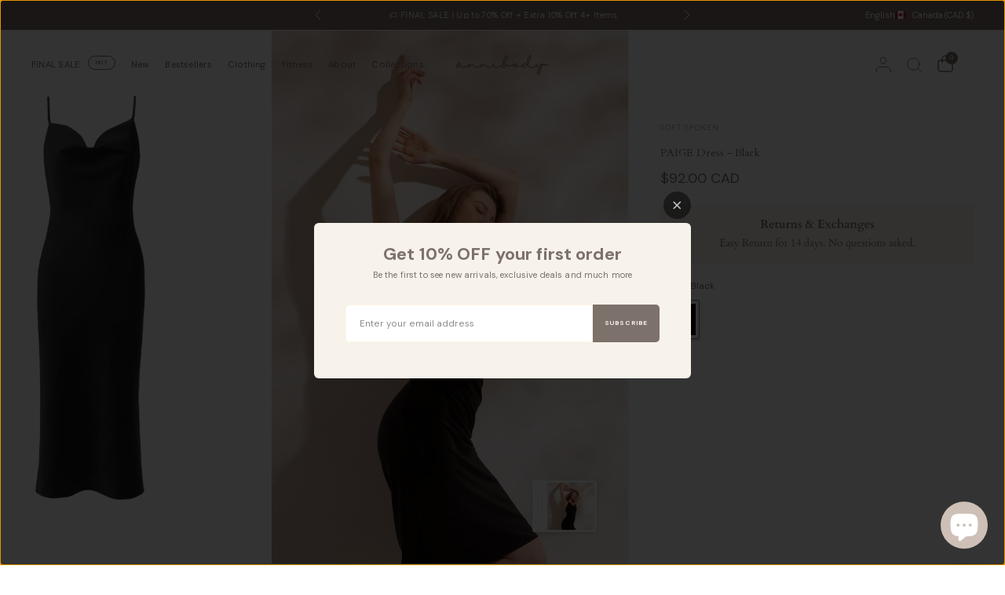

--- FILE ---
content_type: text/html; charset=utf-8
request_url: https://annibody.com/en-ca/products/paige-dress
body_size: 131154
content:
<!doctype html><html class="no-js" lang="en" dir="ltr">
<head>
	<meta charset="utf-8">
	<meta http-equiv="X-UA-Compatible" content="IE=edge,chrome=1">
	<meta name="viewport" content="width=device-width, initial-scale=1, maximum-scale=5, viewport-fit=cover">
	<meta name="theme-color" content="#ffffff">
	<link rel="canonical" href="https://annibody.com/en-ca/products/paige-dress">
	<link rel="preconnect" href="https://cdn.shopify.com" crossorigin>
	<link rel="preload" as="style" href="//annibody.com/cdn/shop/t/84/assets/app.css?v=72943609028713046211768363083">
<link rel="preload" as="style" href="//annibody.com/cdn/shop/t/84/assets/product.css?v=124494911521774840181768363114">


<link href="//annibody.com/cdn/shop/t/84/assets/animations.min.js?v=125778792411641688251768363082" as="script" rel="preload">
<link href="//annibody.com/cdn/shop/t/84/assets/vendor.min.js?v=55932802220188946171768363127" as="script" rel="preload">
<link href="//annibody.com/cdn/shop/t/84/assets/app.js?v=12773975889826674751768363084" as="script" rel="preload">
<link href="//annibody.com/cdn/shop/t/84/assets/slideshow.js?v=127048979442758269901768363123" as="script" rel="preload">

<script>
window.lazySizesConfig = window.lazySizesConfig || {};
window.lazySizesConfig.expand = 250;
window.lazySizesConfig.loadMode = 1;
window.lazySizesConfig.loadHidden = false;
</script>


	

	<title>
	PAIGE Dress - Black | ANNIBODY Official Site
	</title>

	
	<meta name="description" content="An iconic slip dress made for bodylovers. Let PAIGE float down your body naturally with its lightweight, breathable and lustrous silk-blend fabric that we up-cycled to reduce waste to the environment.">
	
<link rel="preconnect" href="https://fonts.shopifycdn.com" crossorigin>

<meta property="og:site_name" content="ANNIBODY">
<meta property="og:url" content="https://annibody.com/en-ca/products/paige-dress">
<meta property="og:title" content="PAIGE Dress - Black | ANNIBODY Official Site">
<meta property="og:type" content="product">
<meta property="og:description" content="An iconic slip dress made for bodylovers. Let PAIGE float down your body naturally with its lightweight, breathable and lustrous silk-blend fabric that we up-cycled to reduce waste to the environment."><meta property="og:image" content="http://annibody.com/cdn/shop/products/Anni-21-46660-2_bb4ee196-162a-4dc1-b8bd-947646c48d11.jpg?v=1635163467">
  <meta property="og:image:secure_url" content="https://annibody.com/cdn/shop/products/Anni-21-46660-2_bb4ee196-162a-4dc1-b8bd-947646c48d11.jpg?v=1635163467">
  <meta property="og:image:width" content="1398">
  <meta property="og:image:height" content="2097"><meta property="og:price:amount" content="92.00">
  <meta property="og:price:currency" content="CAD"><meta name="twitter:card" content="summary_large_image">
<meta name="twitter:title" content="PAIGE Dress - Black | ANNIBODY Official Site">
<meta name="twitter:description" content="An iconic slip dress made for bodylovers. Let PAIGE float down your body naturally with its lightweight, breathable and lustrous silk-blend fabric that we up-cycled to reduce waste to the environment.">


	<link href="//annibody.com/cdn/shop/t/84/assets/app.css?v=72943609028713046211768363083" rel="stylesheet" type="text/css" media="all" />

	

	<style data-shopify>
	@font-face {
  font-family: "DM Sans";
  font-weight: 400;
  font-style: normal;
  font-display: swap;
  src: url("//annibody.com/cdn/fonts/dm_sans/dmsans_n4.ec80bd4dd7e1a334c969c265873491ae56018d72.woff2") format("woff2"),
       url("//annibody.com/cdn/fonts/dm_sans/dmsans_n4.87bdd914d8a61247b911147ae68e754d695c58a6.woff") format("woff");
}

@font-face {
  font-family: "DM Sans";
  font-weight: 500;
  font-style: normal;
  font-display: swap;
  src: url("//annibody.com/cdn/fonts/dm_sans/dmsans_n5.8a0f1984c77eb7186ceb87c4da2173ff65eb012e.woff2") format("woff2"),
       url("//annibody.com/cdn/fonts/dm_sans/dmsans_n5.9ad2e755a89e15b3d6c53259daad5fc9609888e6.woff") format("woff");
}

@font-face {
  font-family: "DM Sans";
  font-weight: 600;
  font-style: normal;
  font-display: swap;
  src: url("//annibody.com/cdn/fonts/dm_sans/dmsans_n6.70a2453ea926d613c6a2f89af05180d14b3a7c96.woff2") format("woff2"),
       url("//annibody.com/cdn/fonts/dm_sans/dmsans_n6.355605667bef215872257574b57fc097044f7e20.woff") format("woff");
}

@font-face {
  font-family: "DM Sans";
  font-weight: 400;
  font-style: italic;
  font-display: swap;
  src: url("//annibody.com/cdn/fonts/dm_sans/dmsans_i4.b8fe05e69ee95d5a53155c346957d8cbf5081c1a.woff2") format("woff2"),
       url("//annibody.com/cdn/fonts/dm_sans/dmsans_i4.403fe28ee2ea63e142575c0aa47684d65f8c23a0.woff") format("woff");
}

@font-face {
  font-family: "DM Sans";
  font-weight: 600;
  font-style: italic;
  font-display: swap;
  src: url("//annibody.com/cdn/fonts/dm_sans/dmsans_i6.b7d5b35c5f29523529e1bf4a3d0de71a44a277b6.woff2") format("woff2"),
       url("//annibody.com/cdn/fonts/dm_sans/dmsans_i6.9b760cc5bdd17b4de2c70249ba49bd707f27a31b.woff") format("woff");
}


		@font-face {
  font-family: Cardo;
  font-weight: 400;
  font-style: normal;
  font-display: swap;
  src: url("//annibody.com/cdn/fonts/cardo/cardo_n4.8d7bdd0369840597cbb62dc8a447619701d8d34a.woff2") format("woff2"),
       url("//annibody.com/cdn/fonts/cardo/cardo_n4.23b63d1eff80cb5da813c4cccb6427058253ce24.woff") format("woff");
}

@font-face {
  font-family: Cardo;
  font-weight: 400;
  font-style: normal;
  font-display: swap;
  src: url("//annibody.com/cdn/fonts/cardo/cardo_n4.8d7bdd0369840597cbb62dc8a447619701d8d34a.woff2") format("woff2"),
       url("//annibody.com/cdn/fonts/cardo/cardo_n4.23b63d1eff80cb5da813c4cccb6427058253ce24.woff") format("woff");
}

h1,h2,h3,h4,h5,h6,
	.h1,.h2,.h3,.h4,.h5,.h6,
	.logolink.text-logo,
	.heading-font,
	.h1-xlarge,
	.h1-large,
	blockquote,
	.blog-post .featured-image > a:after,
	.customer-addresses .my-address .address-index, .thb-product-detail .product-title {
		font-style: normal;
		font-weight: 400;
		font-family: Cardo, serif;
	}
	body,
	.body-font {
		font-style: normal;
		font-weight: 400;
		font-family: "DM Sans", sans-serif;
	}
	:root {
		--mobile-swipe-width: 75vw;
		--font-body-scale: 0.9;
		--font-body-line-height-scale: 1.0;
		--font-body-letter-spacing: 0.01em;
		--font-body-medium-weight: 500;
    --font-body-bold-weight: 600;
		--font-announcement-scale: 0.9;
		--font-heading-scale: 0.55;
		--font-heading-weight: 400;
		--font-heading-line-height-scale: 1.0;
		--font-heading-letter-spacing: 0.0em;
		--font-navigation-scale: 0.75;
		--font-product-title-scale: 0.9;
		--font-product-title-line-height-scale: 1.0;
		--button-letter-spacing: 0.0em;
		--cursor-close-svg-url: url(//annibody.com/cdn/shop/t/84/assets/cursor-close.svg?v=33661380850439500431768363091);
		--cursor-zoom-svg-url: url(//annibody.com/cdn/shop/t/84/assets/cursor-zoom.svg?v=26373103823712561291768363092);

		--button-border-radius: 3px;
		--input-border-radius: 3px;

		--bg-body: #ffffff;
		--bg-body-rgb: 255,255,255;
		--bg-body-darken: #f7f7f7;
		--payment-terms-background-color: #ffffff;

		--color-body: #7c716b;
		--color-body-rgb: 124,113,107;
		--color-heading: #7c716b;
		--color-heading-rgb: 124,113,107;

		--color-accent: #7c716b;
		--color-accent-rgb: 124,113,107;
		--color-border: #f7f2ea;
		--color-border-rgb: 247,242,234;
		--color-form-border: #fff5e6;
		--color-overlay-rgb: 206,192,182;

		--shopify-accelerated-checkout-button-block-size: 46px;
		--shopify-accelerated-checkout-inline-alignment: center;
		--shopify-accelerated-checkout-skeleton-animation-duration: 0.25s;--color-announcement-bar-text: #ffffff;--color-announcement-bar-bg: #7c716b;--color-announcement-bar-border: #f7f2ea;--color-header-bg: #f7f2ea;
			--color-header-bg-rgb: 247,242,234;--color-header-text: #7c716b;
			--color-header-text-rgb: 124,113,107;--color-header-links: #7c716b;--color-header-links-hover: #cec0b6;--color-header-icons: #7c716b;--color-header-border: #7c716b;--solid-button-background: #cec0b6;--solid-button-label: #ffffff;--outline-button-label: #7c716b;--color-price: #7c716b;
		--color-price-discounted: #A55353;
		--color-star: #cec0b6;--color-inventory-instock: #279A4B;--color-inventory-lowstock: #FB9E5B;--section-spacing-mobile: 50px;
		--section-spacing-desktop: 70px;--button-border-radius: 3px;
			--shopify-accelerated-checkout-button-border-radius: 3px;--color-badge-text: #ffffff;
		--color-badge-sold-out: #7c716b;
		--color-badge-sale: #a55353;
		--color-badge-preorder: #bfa38e;
		--badge-corner-radius: 0px;.badge.4-pcs-extra-10-off{
					background: #cec0b6;
				}
			



--color-footer-text: #7c716b;
			--color-footer-text-rgb: 124,113,107;--color-footer-heading: #7c716b;--color-footer-link: #7c716b;--color-footer-link-hover: #cec0b6;--color-footer-border: #f7f2ea;
			--color-footer-border-rgb: 247,242,234;--color-footer-bg: #FFFFFF;}
</style>


	<script>
		window.theme = window.theme || {};
		theme = {
			settings: {
				money_with_currency_format:"${{amount}}",
				cart_drawer:true,
				product_id: 6237622763693,
				animation_easing: 'power1.out'
			},
			routes: {
				root_url: '/en-ca',
				cart_url: '/en-ca/cart',
				cart_add_url: '/en-ca/cart/add',
				search_url: '/en-ca/search',
				cart_change_url: '/en-ca/cart/change',
				cart_update_url: '/en-ca/cart/update',
				predictive_search_url: '/en-ca/search/suggest',
			},
			variantStrings: {
        addToCart: `Add to cart`,
        soldOut: `Sold out`,
        unavailable: `Unavailable`,
        preOrder: `Pre-order`,
      },
			strings: {
				requiresTerms: `You must agree with the terms and conditions of sales to check out`,
				shippingEstimatorNoResults: `Sorry, we do not ship to your address.`,
				shippingEstimatorOneResult: `There is one shipping rate for your address:`,
				shippingEstimatorMultipleResults: `There are several shipping rates for your address:`,
				shippingEstimatorError: `One or more error occurred while retrieving shipping rates:`
			}
		};
	</script>
	<script>window.performance && window.performance.mark && window.performance.mark('shopify.content_for_header.start');</script><meta name="google-site-verification" content="GDcqMbwDoT7SIMPd02jYmQI1hfqh71pZkBNayQHAmtQ">
<meta id="shopify-digital-wallet" name="shopify-digital-wallet" content="/13419446372/digital_wallets/dialog">
<meta name="shopify-requires-components" content="true" product-ids="8500584743139">
<meta name="shopify-checkout-api-token" content="d0534d46b5135b245c8aae77a342e988">
<link rel="alternate" hreflang="x-default" href="https://annibody.com/products/paige-dress">
<link rel="alternate" hreflang="zh-Hant-CN" href="https://annibody.com/zh-tw/products/paige-dress">
<link rel="alternate" hreflang="zh-Hant-MO" href="https://annibody.com/zh-tw/products/paige-dress">
<link rel="alternate" hreflang="en-JP" href="https://annibody.com/en-jp/products/paige-dress">
<link rel="alternate" hreflang="en-TH" href="https://annibody.com/en-th/products/paige-dress">
<link rel="alternate" hreflang="en-KR" href="https://annibody.com/en-kr/products/paige-dress">
<link rel="alternate" hreflang="en-VN" href="https://annibody.com/en-vn/products/paige-dress">
<link rel="alternate" hreflang="en-PH" href="https://annibody.com/en-ph/products/paige-dress">
<link rel="alternate" hreflang="en-ID" href="https://annibody.com/en-id/products/paige-dress">
<link rel="alternate" hreflang="en-NZ" href="https://annibody.com/en-nz/products/paige-dress">
<link rel="alternate" hreflang="en-ES" href="https://annibody.com/en-es/products/paige-dress">
<link rel="alternate" hreflang="en-SE" href="https://annibody.com/en-es/products/paige-dress">
<link rel="alternate" hreflang="en-NL" href="https://annibody.com/en-es/products/paige-dress">
<link rel="alternate" hreflang="en-CH" href="https://annibody.com/en-es/products/paige-dress">
<link rel="alternate" hreflang="en-CA" href="https://annibody.com/en-ca/products/paige-dress">
<link rel="alternate" hreflang="en-HK" href="https://annibody.com/products/paige-dress">
<link rel="alternate" hreflang="zh-Hant-HK" href="https://annibody.com/zh/products/paige-dress">
<link rel="alternate" type="application/json+oembed" href="https://annibody.com/en-ca/products/paige-dress.oembed">
<script async="async" src="/checkouts/internal/preloads.js?locale=en-CA"></script>
<link rel="preconnect" href="https://shop.app" crossorigin="anonymous">
<script async="async" src="https://shop.app/checkouts/internal/preloads.js?locale=en-CA&shop_id=13419446372" crossorigin="anonymous"></script>
<script id="apple-pay-shop-capabilities" type="application/json">{"shopId":13419446372,"countryCode":"HK","currencyCode":"CAD","merchantCapabilities":["supports3DS"],"merchantId":"gid:\/\/shopify\/Shop\/13419446372","merchantName":"ANNIBODY","requiredBillingContactFields":["postalAddress","email","phone"],"requiredShippingContactFields":["postalAddress","email","phone"],"shippingType":"shipping","supportedNetworks":["visa","masterCard","amex"],"total":{"type":"pending","label":"ANNIBODY","amount":"1.00"},"shopifyPaymentsEnabled":true,"supportsSubscriptions":true}</script>
<script id="shopify-features" type="application/json">{"accessToken":"d0534d46b5135b245c8aae77a342e988","betas":["rich-media-storefront-analytics"],"domain":"annibody.com","predictiveSearch":true,"shopId":13419446372,"locale":"en"}</script>
<script>var Shopify = Shopify || {};
Shopify.shop = "annibody.myshopify.com";
Shopify.locale = "en";
Shopify.currency = {"active":"CAD","rate":"0.1769088"};
Shopify.country = "CA";
Shopify.theme = {"name":"2026\/1\/18 Tina - PB Bundle + Final Sale","id":154080772323,"schema_name":"Distinctive","schema_version":"3.2.0","theme_store_id":2431,"role":"main"};
Shopify.theme.handle = "null";
Shopify.theme.style = {"id":null,"handle":null};
Shopify.cdnHost = "annibody.com/cdn";
Shopify.routes = Shopify.routes || {};
Shopify.routes.root = "/en-ca/";</script>
<script type="module">!function(o){(o.Shopify=o.Shopify||{}).modules=!0}(window);</script>
<script>!function(o){function n(){var o=[];function n(){o.push(Array.prototype.slice.apply(arguments))}return n.q=o,n}var t=o.Shopify=o.Shopify||{};t.loadFeatures=n(),t.autoloadFeatures=n()}(window);</script>
<script>
  window.ShopifyPay = window.ShopifyPay || {};
  window.ShopifyPay.apiHost = "shop.app\/pay";
  window.ShopifyPay.redirectState = null;
</script>
<script id="shop-js-analytics" type="application/json">{"pageType":"product"}</script>
<script defer="defer" async type="module" src="//annibody.com/cdn/shopifycloud/shop-js/modules/v2/client.init-shop-cart-sync_WVOgQShq.en.esm.js"></script>
<script defer="defer" async type="module" src="//annibody.com/cdn/shopifycloud/shop-js/modules/v2/chunk.common_C_13GLB1.esm.js"></script>
<script defer="defer" async type="module" src="//annibody.com/cdn/shopifycloud/shop-js/modules/v2/chunk.modal_CLfMGd0m.esm.js"></script>
<script type="module">
  await import("//annibody.com/cdn/shopifycloud/shop-js/modules/v2/client.init-shop-cart-sync_WVOgQShq.en.esm.js");
await import("//annibody.com/cdn/shopifycloud/shop-js/modules/v2/chunk.common_C_13GLB1.esm.js");
await import("//annibody.com/cdn/shopifycloud/shop-js/modules/v2/chunk.modal_CLfMGd0m.esm.js");

  window.Shopify.SignInWithShop?.initShopCartSync?.({"fedCMEnabled":true,"windoidEnabled":true});

</script>
<script>
  window.Shopify = window.Shopify || {};
  if (!window.Shopify.featureAssets) window.Shopify.featureAssets = {};
  window.Shopify.featureAssets['shop-js'] = {"shop-cart-sync":["modules/v2/client.shop-cart-sync_DuR37GeY.en.esm.js","modules/v2/chunk.common_C_13GLB1.esm.js","modules/v2/chunk.modal_CLfMGd0m.esm.js"],"init-fed-cm":["modules/v2/client.init-fed-cm_BucUoe6W.en.esm.js","modules/v2/chunk.common_C_13GLB1.esm.js","modules/v2/chunk.modal_CLfMGd0m.esm.js"],"shop-toast-manager":["modules/v2/client.shop-toast-manager_B0JfrpKj.en.esm.js","modules/v2/chunk.common_C_13GLB1.esm.js","modules/v2/chunk.modal_CLfMGd0m.esm.js"],"init-shop-cart-sync":["modules/v2/client.init-shop-cart-sync_WVOgQShq.en.esm.js","modules/v2/chunk.common_C_13GLB1.esm.js","modules/v2/chunk.modal_CLfMGd0m.esm.js"],"shop-button":["modules/v2/client.shop-button_B_U3bv27.en.esm.js","modules/v2/chunk.common_C_13GLB1.esm.js","modules/v2/chunk.modal_CLfMGd0m.esm.js"],"init-windoid":["modules/v2/client.init-windoid_DuP9q_di.en.esm.js","modules/v2/chunk.common_C_13GLB1.esm.js","modules/v2/chunk.modal_CLfMGd0m.esm.js"],"shop-cash-offers":["modules/v2/client.shop-cash-offers_BmULhtno.en.esm.js","modules/v2/chunk.common_C_13GLB1.esm.js","modules/v2/chunk.modal_CLfMGd0m.esm.js"],"pay-button":["modules/v2/client.pay-button_CrPSEbOK.en.esm.js","modules/v2/chunk.common_C_13GLB1.esm.js","modules/v2/chunk.modal_CLfMGd0m.esm.js"],"init-customer-accounts":["modules/v2/client.init-customer-accounts_jNk9cPYQ.en.esm.js","modules/v2/client.shop-login-button_DJ5ldayH.en.esm.js","modules/v2/chunk.common_C_13GLB1.esm.js","modules/v2/chunk.modal_CLfMGd0m.esm.js"],"avatar":["modules/v2/client.avatar_BTnouDA3.en.esm.js"],"checkout-modal":["modules/v2/client.checkout-modal_pBPyh9w8.en.esm.js","modules/v2/chunk.common_C_13GLB1.esm.js","modules/v2/chunk.modal_CLfMGd0m.esm.js"],"init-shop-for-new-customer-accounts":["modules/v2/client.init-shop-for-new-customer-accounts_BUoCy7a5.en.esm.js","modules/v2/client.shop-login-button_DJ5ldayH.en.esm.js","modules/v2/chunk.common_C_13GLB1.esm.js","modules/v2/chunk.modal_CLfMGd0m.esm.js"],"init-customer-accounts-sign-up":["modules/v2/client.init-customer-accounts-sign-up_CnczCz9H.en.esm.js","modules/v2/client.shop-login-button_DJ5ldayH.en.esm.js","modules/v2/chunk.common_C_13GLB1.esm.js","modules/v2/chunk.modal_CLfMGd0m.esm.js"],"init-shop-email-lookup-coordinator":["modules/v2/client.init-shop-email-lookup-coordinator_CzjY5t9o.en.esm.js","modules/v2/chunk.common_C_13GLB1.esm.js","modules/v2/chunk.modal_CLfMGd0m.esm.js"],"shop-follow-button":["modules/v2/client.shop-follow-button_CsYC63q7.en.esm.js","modules/v2/chunk.common_C_13GLB1.esm.js","modules/v2/chunk.modal_CLfMGd0m.esm.js"],"shop-login-button":["modules/v2/client.shop-login-button_DJ5ldayH.en.esm.js","modules/v2/chunk.common_C_13GLB1.esm.js","modules/v2/chunk.modal_CLfMGd0m.esm.js"],"shop-login":["modules/v2/client.shop-login_B9ccPdmx.en.esm.js","modules/v2/chunk.common_C_13GLB1.esm.js","modules/v2/chunk.modal_CLfMGd0m.esm.js"],"lead-capture":["modules/v2/client.lead-capture_D0K_KgYb.en.esm.js","modules/v2/chunk.common_C_13GLB1.esm.js","modules/v2/chunk.modal_CLfMGd0m.esm.js"],"payment-terms":["modules/v2/client.payment-terms_BWmiNN46.en.esm.js","modules/v2/chunk.common_C_13GLB1.esm.js","modules/v2/chunk.modal_CLfMGd0m.esm.js"]};
</script>
<script>(function() {
  var isLoaded = false;
  function asyncLoad() {
    if (isLoaded) return;
    isLoaded = true;
    var urls = ["https:\/\/cdn1.stamped.io\/files\/widget.min.js?shop=annibody.myshopify.com","https:\/\/cdn.shopify.com\/s\/files\/1\/0683\/1371\/0892\/files\/splmn-shopify-prod-August-31.min.js?v=1693985059\u0026shop=annibody.myshopify.com","https:\/\/widget.ecocart.tools\/ecocart.js?shop_name=annibody.myshopify.com\u0026shop=annibody.myshopify.com","https:\/\/cdn1.avada.io\/flying-pages\/module.js?shop=annibody.myshopify.com","https:\/\/seo.apps.avada.io\/avada-seo-installed.js?shop=annibody.myshopify.com","https:\/\/instafeed.nfcube.com\/cdn\/a2203f60a8825df067b43442cd09cd3e.js?shop=annibody.myshopify.com","https:\/\/static.klaviyo.com\/onsite\/js\/klaviyo.js?company_id=NL8fdW\u0026shop=annibody.myshopify.com","https:\/\/candyrack.ds-cdn.com\/static\/main.js?shop=annibody.myshopify.com"];
    for (var i = 0; i < urls.length; i++) {
      var s = document.createElement('script');
      s.type = 'text/javascript';
      s.async = true;
      s.src = urls[i];
      var x = document.getElementsByTagName('script')[0];
      x.parentNode.insertBefore(s, x);
    }
  };
  if(window.attachEvent) {
    window.attachEvent('onload', asyncLoad);
  } else {
    window.addEventListener('load', asyncLoad, false);
  }
})();</script>
<script id="__st">var __st={"a":13419446372,"offset":28800,"reqid":"18b7b299-945b-42ce-8112-60dabdd846db-1769683336","pageurl":"annibody.com\/en-ca\/products\/paige-dress","u":"a9777adf9871","p":"product","rtyp":"product","rid":6237622763693};</script>
<script>window.ShopifyPaypalV4VisibilityTracking = true;</script>
<script id="captcha-bootstrap">!function(){'use strict';const t='contact',e='account',n='new_comment',o=[[t,t],['blogs',n],['comments',n],[t,'customer']],c=[[e,'customer_login'],[e,'guest_login'],[e,'recover_customer_password'],[e,'create_customer']],r=t=>t.map((([t,e])=>`form[action*='/${t}']:not([data-nocaptcha='true']) input[name='form_type'][value='${e}']`)).join(','),a=t=>()=>t?[...document.querySelectorAll(t)].map((t=>t.form)):[];function s(){const t=[...o],e=r(t);return a(e)}const i='password',u='form_key',d=['recaptcha-v3-token','g-recaptcha-response','h-captcha-response',i],f=()=>{try{return window.sessionStorage}catch{return}},m='__shopify_v',_=t=>t.elements[u];function p(t,e,n=!1){try{const o=window.sessionStorage,c=JSON.parse(o.getItem(e)),{data:r}=function(t){const{data:e,action:n}=t;return t[m]||n?{data:e,action:n}:{data:t,action:n}}(c);for(const[e,n]of Object.entries(r))t.elements[e]&&(t.elements[e].value=n);n&&o.removeItem(e)}catch(o){console.error('form repopulation failed',{error:o})}}const l='form_type',E='cptcha';function T(t){t.dataset[E]=!0}const w=window,h=w.document,L='Shopify',v='ce_forms',y='captcha';let A=!1;((t,e)=>{const n=(g='f06e6c50-85a8-45c8-87d0-21a2b65856fe',I='https://cdn.shopify.com/shopifycloud/storefront-forms-hcaptcha/ce_storefront_forms_captcha_hcaptcha.v1.5.2.iife.js',D={infoText:'Protected by hCaptcha',privacyText:'Privacy',termsText:'Terms'},(t,e,n)=>{const o=w[L][v],c=o.bindForm;if(c)return c(t,g,e,D).then(n);var r;o.q.push([[t,g,e,D],n]),r=I,A||(h.body.append(Object.assign(h.createElement('script'),{id:'captcha-provider',async:!0,src:r})),A=!0)});var g,I,D;w[L]=w[L]||{},w[L][v]=w[L][v]||{},w[L][v].q=[],w[L][y]=w[L][y]||{},w[L][y].protect=function(t,e){n(t,void 0,e),T(t)},Object.freeze(w[L][y]),function(t,e,n,w,h,L){const[v,y,A,g]=function(t,e,n){const i=e?o:[],u=t?c:[],d=[...i,...u],f=r(d),m=r(i),_=r(d.filter((([t,e])=>n.includes(e))));return[a(f),a(m),a(_),s()]}(w,h,L),I=t=>{const e=t.target;return e instanceof HTMLFormElement?e:e&&e.form},D=t=>v().includes(t);t.addEventListener('submit',(t=>{const e=I(t);if(!e)return;const n=D(e)&&!e.dataset.hcaptchaBound&&!e.dataset.recaptchaBound,o=_(e),c=g().includes(e)&&(!o||!o.value);(n||c)&&t.preventDefault(),c&&!n&&(function(t){try{if(!f())return;!function(t){const e=f();if(!e)return;const n=_(t);if(!n)return;const o=n.value;o&&e.removeItem(o)}(t);const e=Array.from(Array(32),(()=>Math.random().toString(36)[2])).join('');!function(t,e){_(t)||t.append(Object.assign(document.createElement('input'),{type:'hidden',name:u})),t.elements[u].value=e}(t,e),function(t,e){const n=f();if(!n)return;const o=[...t.querySelectorAll(`input[type='${i}']`)].map((({name:t})=>t)),c=[...d,...o],r={};for(const[a,s]of new FormData(t).entries())c.includes(a)||(r[a]=s);n.setItem(e,JSON.stringify({[m]:1,action:t.action,data:r}))}(t,e)}catch(e){console.error('failed to persist form',e)}}(e),e.submit())}));const S=(t,e)=>{t&&!t.dataset[E]&&(n(t,e.some((e=>e===t))),T(t))};for(const o of['focusin','change'])t.addEventListener(o,(t=>{const e=I(t);D(e)&&S(e,y())}));const B=e.get('form_key'),M=e.get(l),P=B&&M;t.addEventListener('DOMContentLoaded',(()=>{const t=y();if(P)for(const e of t)e.elements[l].value===M&&p(e,B);[...new Set([...A(),...v().filter((t=>'true'===t.dataset.shopifyCaptcha))])].forEach((e=>S(e,t)))}))}(h,new URLSearchParams(w.location.search),n,t,e,['guest_login'])})(!0,!0)}();</script>
<script integrity="sha256-4kQ18oKyAcykRKYeNunJcIwy7WH5gtpwJnB7kiuLZ1E=" data-source-attribution="shopify.loadfeatures" defer="defer" src="//annibody.com/cdn/shopifycloud/storefront/assets/storefront/load_feature-a0a9edcb.js" crossorigin="anonymous"></script>
<script crossorigin="anonymous" defer="defer" src="//annibody.com/cdn/shopifycloud/storefront/assets/shopify_pay/storefront-65b4c6d7.js?v=20250812"></script>
<script data-source-attribution="shopify.dynamic_checkout.dynamic.init">var Shopify=Shopify||{};Shopify.PaymentButton=Shopify.PaymentButton||{isStorefrontPortableWallets:!0,init:function(){window.Shopify.PaymentButton.init=function(){};var t=document.createElement("script");t.src="https://annibody.com/cdn/shopifycloud/portable-wallets/latest/portable-wallets.en.js",t.type="module",document.head.appendChild(t)}};
</script>
<script data-source-attribution="shopify.dynamic_checkout.buyer_consent">
  function portableWalletsHideBuyerConsent(e){var t=document.getElementById("shopify-buyer-consent"),n=document.getElementById("shopify-subscription-policy-button");t&&n&&(t.classList.add("hidden"),t.setAttribute("aria-hidden","true"),n.removeEventListener("click",e))}function portableWalletsShowBuyerConsent(e){var t=document.getElementById("shopify-buyer-consent"),n=document.getElementById("shopify-subscription-policy-button");t&&n&&(t.classList.remove("hidden"),t.removeAttribute("aria-hidden"),n.addEventListener("click",e))}window.Shopify?.PaymentButton&&(window.Shopify.PaymentButton.hideBuyerConsent=portableWalletsHideBuyerConsent,window.Shopify.PaymentButton.showBuyerConsent=portableWalletsShowBuyerConsent);
</script>
<script data-source-attribution="shopify.dynamic_checkout.cart.bootstrap">document.addEventListener("DOMContentLoaded",(function(){function t(){return document.querySelector("shopify-accelerated-checkout-cart, shopify-accelerated-checkout")}if(t())Shopify.PaymentButton.init();else{new MutationObserver((function(e,n){t()&&(Shopify.PaymentButton.init(),n.disconnect())})).observe(document.body,{childList:!0,subtree:!0})}}));
</script>
<link id="shopify-accelerated-checkout-styles" rel="stylesheet" media="screen" href="https://annibody.com/cdn/shopifycloud/portable-wallets/latest/accelerated-checkout-backwards-compat.css" crossorigin="anonymous">
<style id="shopify-accelerated-checkout-cart">
        #shopify-buyer-consent {
  margin-top: 1em;
  display: inline-block;
  width: 100%;
}

#shopify-buyer-consent.hidden {
  display: none;
}

#shopify-subscription-policy-button {
  background: none;
  border: none;
  padding: 0;
  text-decoration: underline;
  font-size: inherit;
  cursor: pointer;
}

#shopify-subscription-policy-button::before {
  box-shadow: none;
}

      </style>

<script>window.performance && window.performance.mark && window.performance.mark('shopify.content_for_header.end');</script> <!-- Header hook for plugins -->

	<script>document.documentElement.className = document.documentElement.className.replace('no-js', 'js');</script>
	
<!-- BEGIN app block: shopify://apps/klaviyo-email-marketing-sms/blocks/klaviyo-onsite-embed/2632fe16-c075-4321-a88b-50b567f42507 -->












  <script async src="https://static.klaviyo.com/onsite/js/NL8fdW/klaviyo.js?company_id=NL8fdW"></script>
  <script>!function(){if(!window.klaviyo){window._klOnsite=window._klOnsite||[];try{window.klaviyo=new Proxy({},{get:function(n,i){return"push"===i?function(){var n;(n=window._klOnsite).push.apply(n,arguments)}:function(){for(var n=arguments.length,o=new Array(n),w=0;w<n;w++)o[w]=arguments[w];var t="function"==typeof o[o.length-1]?o.pop():void 0,e=new Promise((function(n){window._klOnsite.push([i].concat(o,[function(i){t&&t(i),n(i)}]))}));return e}}})}catch(n){window.klaviyo=window.klaviyo||[],window.klaviyo.push=function(){var n;(n=window._klOnsite).push.apply(n,arguments)}}}}();</script>

  
    <script id="viewed_product">
      if (item == null) {
        var _learnq = _learnq || [];

        var MetafieldReviews = null
        var MetafieldYotpoRating = null
        var MetafieldYotpoCount = null
        var MetafieldLooxRating = null
        var MetafieldLooxCount = null
        var okendoProduct = null
        var okendoProductReviewCount = null
        var okendoProductReviewAverageValue = null
        try {
          // The following fields are used for Customer Hub recently viewed in order to add reviews.
          // This information is not part of __kla_viewed. Instead, it is part of __kla_viewed_reviewed_items
          MetafieldReviews = {"rating":{"value":"5","scale_min":"1.0","scale_max":"5.0"},"rating_count":"3"};
          MetafieldYotpoRating = null
          MetafieldYotpoCount = null
          MetafieldLooxRating = null
          MetafieldLooxCount = null

          okendoProduct = null
          // If the okendo metafield is not legacy, it will error, which then requires the new json formatted data
          if (okendoProduct && 'error' in okendoProduct) {
            okendoProduct = null
          }
          okendoProductReviewCount = okendoProduct ? okendoProduct.reviewCount : null
          okendoProductReviewAverageValue = okendoProduct ? okendoProduct.reviewAverageValue : null
        } catch (error) {
          console.error('Error in Klaviyo onsite reviews tracking:', error);
        }

        var item = {
          Name: "PAIGE Dress - Black",
          ProductID: 6237622763693,
          Categories: ["All","All except final sale and new collection","All Products","Back in Stock","Best Dressed","Best Of Dresses","Black","Double 11 Favourites","Dresses","Dresses Flash Sale","In Focus","Maxi Dresses","Most Loved","Padless dresses","PAIGE Dress","siblings paige dress","Silk Story","Silk Viscose","Soft Spoken","The Downtown Edit","The Soft Classic Edit","Valentine's Edit"],
          ImageURL: "https://annibody.com/cdn/shop/products/Anni-21-46660-2_bb4ee196-162a-4dc1-b8bd-947646c48d11_grande.jpg?v=1635163467",
          URL: "https://annibody.com/en-ca/products/paige-dress",
          Brand: "Soft Spoken",
          Price: "$92.00",
          Value: "92.00",
          CompareAtPrice: "$0.00"
        };
        _learnq.push(['track', 'Viewed Product', item]);
        _learnq.push(['trackViewedItem', {
          Title: item.Name,
          ItemId: item.ProductID,
          Categories: item.Categories,
          ImageUrl: item.ImageURL,
          Url: item.URL,
          Metadata: {
            Brand: item.Brand,
            Price: item.Price,
            Value: item.Value,
            CompareAtPrice: item.CompareAtPrice
          },
          metafields:{
            reviews: MetafieldReviews,
            yotpo:{
              rating: MetafieldYotpoRating,
              count: MetafieldYotpoCount,
            },
            loox:{
              rating: MetafieldLooxRating,
              count: MetafieldLooxCount,
            },
            okendo: {
              rating: okendoProductReviewAverageValue,
              count: okendoProductReviewCount,
            }
          }
        }]);
      }
    </script>
  




  <script>
    window.klaviyoReviewsProductDesignMode = false
  </script>







<!-- END app block --><!-- BEGIN app block: shopify://apps/hulk-form-builder/blocks/app-embed/b6b8dd14-356b-4725-a4ed-77232212b3c3 --><!-- BEGIN app snippet: hulkapps-formbuilder-theme-ext --><script type="text/javascript">
  
  if (typeof window.formbuilder_customer != "object") {
        window.formbuilder_customer = {}
  }

  window.hulkFormBuilder = {
    form_data: {"form_fiWHXS0eJ_os5WvbesODrg":{"uuid":"fiWHXS0eJ_os5WvbesODrg","form_name":"TAIWAN CUSTOMERS","form_data":{"div_back_gradient_1":"#fff","div_back_gradient_2":"#fff","back_color":"#f7f2ea","form_title":"\u003ch4\u003e\u003cstrong\u003e\u003cspan style=\"color:7c716b;\"\u003e台灣訂購注意事項\u003c\/span\u003e\u003c\/strong\u003e\u003c\/h4\u003e\n","form_submit":"Submit","after_submit":"clearAndPrevent","after_submit_msg":"","captcha_enable":"no","label_style":"blockLabels","input_border_radius":"2","back_type":"color","input_back_color":"#fff","input_back_color_hover":"#fff","back_shadow":"none","label_font_clr":"#7c716b","input_font_clr":"#7c716b","button_align":"fullBtn","button_clr":"#fff","button_back_clr":"#7c716b","button_border_radius":"2","form_width":"600px","form_border_size":"2","form_border_clr":"#f7f2ea","form_border_radius":"1","label_font_size":"14","input_font_size":"12","button_font_size":"15","form_padding":"35","input_border_color":"#ccc","input_border_color_hover":"#ccc","btn_border_clr":"#7c716b","btn_border_size":"1","form_name":"TAIWAN CUSTOMERS","":"esther@annibody.com","form_emails":"cs@annibody.com","admin_email_subject":"New form submission received.","admin_email_message":"Hi [first-name of store owner],\u003cbr\u003eSomeone just submitted a response to your form.\u003cbr\u003ePlease find the details below:","form_access_message":"\u003cp\u003ePlease login to access the form\u003cbr\u003eDo not have an account? Create account\u003c\/p\u003e","notification_email_send":true,"pass_referrer_url_on_email":false,"capture_form_submission_counts":"no","custom_count_number":"","form_description":"\u003cp\u003e您的資料將嚴格保密，僅用於配送用途。\u003c\/p\u003e\n","input_placeholder_clr":"#7c716b","input_fonts_type":"Google Fonts","input_system_font_family":"Times New Roman","input_font_family":"Cardo","label_font_family":"Cardo","form_banner_alignment":"left","formElements":[{"type":"email","position":0,"label":"電子信箱 Email","required":"yes","email_confirm":"yes","Conditions":{},"page_number":1},{"Conditions":{},"type":"text","position":1,"label":"訂單編號 Order number","required":"yes","page_number":1},{"Conditions":{},"type":"text","position":2,"label":"中文姓名 Chinese name","required":"yes","page_number":1},{"Conditions":{},"type":"text","position":3,"label":"身分證字號 ID number","required":"yes","halfwidth":"no","centerfield":"no","page_number":1}]},"is_spam_form":false,"shop_uuid":"2KUhQi3yAUqsdJT-3BRJWw","shop_timezone":"Asia\/Hong_Kong","shop_id":144566,"shop_is_after_submit_enabled":false,"shop_shopify_plan":"professional","shop_shopify_domain":"annibody.myshopify.com","shop_remove_watermark":false,"shop_created_at":"2025-07-30T01:44:09.530-05:00"},"form_R8tCIy1MFv6RrT9evf0RiA":{"uuid":"R8tCIy1MFv6RrT9evf0RiA","form_name":"FREE Pilates Board Class","form_data":{"div_back_gradient_1":"#fff","div_back_gradient_2":"#fff","back_color":"#f7f2ea","form_title":"\u003ch4\u003e\u003cspan style=\"color:#7c716b;\"\u003e\u003cspan style=\"font-family:Cardo;\"\u003eFREE Pilates Board Class\u0026nbsp;\u003c\/span\u003e\u003c\/span\u003e\u003c\/h4\u003e\n","form_submit":"Submit","after_submit":"hideAndmessage","after_submit_msg":"","captcha_enable":"no","label_style":"blockLabels","input_border_radius":"2","back_type":"color","input_back_color":"#fff","input_back_color_hover":"#fff","back_shadow":"none","label_font_clr":"#7c716b","input_font_clr":"#7c716b","button_align":"fullBtn","button_clr":"#fff","button_back_clr":"#7c716b","button_border_radius":"2","form_width":"600px","form_border_size":"2","form_border_clr":"#f7f2ea","form_border_radius":"1","label_font_size":"14","input_font_size":"12","button_font_size":"16","form_padding":"35","input_border_color":"#ccc","input_border_color_hover":"#ccc","btn_border_clr":"#333333","btn_border_size":"1","form_name":"FREE Pilates Board Class","":"esther@annibody.com","form_access_message":"\u003cp\u003ePlease login to access the form\u003cbr\u003eDo not have an account? Create account\u003c\/p\u003e","form_description":"\u003cp\u003e\u003cspan style=\"color:#7c716b;\"\u003e\u003cspan style=\"font-family:Cardo;\"\u003eYou will receive a WhatsApp message if you have succesfully booked your slot.\u0026nbsp;\u003c\/span\u003e\u003c\/span\u003e\u003c\/p\u003e\n","input_fonts_type":"Google Fonts","input_font_family":"Cardo","label_font_family":"Cardo","formElements":[{"type":"text","position":0,"label":"Name","customClass":"","halfwidth":"yes","Conditions":{},"required":"yes","page_number":1},{"Conditions":{},"type":"phone","position":1,"label":"WhatsApp number","default_country_code":"Hong Kong S.A.R. +852","phone_validate_field":"no","required":"yes","page_number":1},{"Conditions":{},"type":"email","position":2,"required":"yes","email_confirm":"no","label":"Annibody account email","confirm_value":"no","page_number":1}]},"is_spam_form":false,"shop_uuid":"2KUhQi3yAUqsdJT-3BRJWw","shop_timezone":"Asia\/Hong_Kong","shop_id":144566,"shop_is_after_submit_enabled":false,"shop_shopify_plan":"professional","shop_shopify_domain":"annibody.myshopify.com"},"form_sOEf4aU_EpkrgIXO8SNKhg":{"uuid":"sOEf4aU_EpkrgIXO8SNKhg","form_name":"annibody x Be Earth","form_data":{"div_back_gradient_1":"#fff","div_back_gradient_2":"#fff","back_color":"#f7f2ea","form_title":"\u003ch4\u003e\u003cspan style=\"color:#7c716b;\"\u003e\u003cspan style=\"font-family:Cardo;\"\u003eannibody x Be Earth\u003c\/span\u003e\u003c\/span\u003e\u003c\/h4\u003e\n","form_submit":"Submit","after_submit":"hideAndmessage","after_submit_msg":"\u003cp\u003eThank you for signing up!\u003c\/p\u003e\n","captcha_enable":"no","label_style":"blockLabels","input_border_radius":"2","back_type":"color","input_back_color":"#fff","input_back_color_hover":"#fff","back_shadow":"none","label_font_clr":"#7c716b","input_font_clr":"#7c716b","button_align":"fullBtn","button_clr":"#fff","button_back_clr":"#7c716b","button_border_radius":"2","form_width":"600px","form_border_size":"2","form_border_clr":"#f7f2ea","form_border_radius":"1","label_font_size":"14","input_font_size":"12","button_font_size":"14","form_padding":"35","input_border_color":"#ccc","input_border_color_hover":"#ccc","btn_border_clr":"#7c716b","btn_border_size":"1","form_name":"annibody x Be Earth","":"esther@annibody.com","form_access_message":"\u003cp\u003ePlease login to access the form\u003cbr\u003eDo not have an account? Create account\u003c\/p\u003e","form_description":"\u003cp\u003e\u003cspan style=\"color: rgb(124, 113, 107); font-family: \u0026quot;cardo\u0026quot;;\"\u003eYou will receive a WhatsApp message if you have succesfully booked your slot.\u003c\/span\u003e\u0026nbsp;\u003c\/p\u003e\n","input_font_family":"Cardo","label_font_family":"Cardo","formElements":[{"type":"text","position":0,"label":"Name","customClass":"","halfwidth":"yes","Conditions":{},"page_number":1,"required":"yes"},{"Conditions":{},"type":"phone","position":1,"label":"WhatsApp number","default_country_code":"Hong Kong S.A.R. +852","required":"yes","page_number":1},{"Conditions":{},"type":"email","position":2,"required":"yes","email_confirm":"no","label":"Annibody account email","confirm_value":"no","page_number":1}]},"is_spam_form":false,"shop_uuid":"2KUhQi3yAUqsdJT-3BRJWw","shop_timezone":"Asia\/Hong_Kong","shop_id":144566,"shop_is_after_submit_enabled":false,"shop_shopify_plan":"professional","shop_shopify_domain":"annibody.myshopify.com","shop_remove_watermark":false,"shop_created_at":"2025-07-30T01:44:09.530-05:00"}},
    shop_data: {"shop_2KUhQi3yAUqsdJT-3BRJWw":{"shop_uuid":"2KUhQi3yAUqsdJT-3BRJWw","shop_timezone":"Asia\/Hong_Kong","shop_id":144566,"shop_is_after_submit_enabled":false,"shop_shopify_plan":"Shopify","shop_shopify_domain":"annibody.myshopify.com","shop_created_at":"2025-07-30T01:44:09.530-05:00","is_skip_metafield":false,"shop_deleted":false,"shop_disabled":false}},
    settings_data: {"shop_settings":{"shop_customise_msgs":[],"default_customise_msgs":{"is_required":"is required","thank_you":"Thank you! The form was submitted successfully.","processing":"Processing...","valid_data":"Please provide valid data","valid_email":"Provide valid email format","valid_tags":"HTML Tags are not allowed","valid_phone":"Provide valid phone number","valid_captcha":"Please provide valid captcha response","valid_url":"Provide valid URL","only_number_alloud":"Provide valid number in","number_less":"must be less than","number_more":"must be more than","image_must_less":"Image must be less than 20MB","image_number":"Images allowed","image_extension":"Invalid extension! Please provide image file","error_image_upload":"Error in image upload. Please try again.","error_file_upload":"Error in file upload. Please try again.","your_response":"Your response","error_form_submit":"Error occur.Please try again after sometime.","email_submitted":"Form with this email is already submitted","invalid_email_by_zerobounce":"The email address you entered appears to be invalid. Please check it and try again.","download_file":"Download file","card_details_invalid":"Your card details are invalid","card_details":"Card details","please_enter_card_details":"Please enter card details","card_number":"Card number","exp_mm":"Exp MM","exp_yy":"Exp YY","crd_cvc":"CVV","payment_value":"Payment amount","please_enter_payment_amount":"Please enter payment amount","address1":"Address line 1","address2":"Address line 2","city":"City","province":"Province","zipcode":"Zip code","country":"Country","blocked_domain":"This form does not accept addresses from","file_must_less":"File must be less than 20MB","file_extension":"Invalid extension! Please provide file","only_file_number_alloud":"files allowed","previous":"Previous","next":"Next","must_have_a_input":"Please enter at least one field.","please_enter_required_data":"Please enter required data","atleast_one_special_char":"Include at least one special character","atleast_one_lowercase_char":"Include at least one lowercase character","atleast_one_uppercase_char":"Include at least one uppercase character","atleast_one_number":"Include at least one number","must_have_8_chars":"Must have 8 characters long","be_between_8_and_12_chars":"Be between 8 and 12 characters long","please_select":"Please Select","phone_submitted":"Form with this phone number is already submitted","user_res_parse_error":"Error while submitting the form","valid_same_values":"values must be same","product_choice_clear_selection":"Clear Selection","picture_choice_clear_selection":"Clear Selection","remove_all_for_file_image_upload":"Remove All","invalid_file_type_for_image_upload":"You can't upload files of this type.","invalid_file_type_for_signature_upload":"You can't upload files of this type.","max_files_exceeded_for_file_upload":"You can not upload any more files.","max_files_exceeded_for_image_upload":"You can not upload any more files.","file_already_exist":"File already uploaded","max_limit_exceed":"You have added the maximum number of text fields.","cancel_upload_for_file_upload":"Cancel upload","cancel_upload_for_image_upload":"Cancel upload","cancel_upload_for_signature_upload":"Cancel upload"},"shop_blocked_domains":[]}},
    features_data: {"shop_plan_features":{"shop_plan_features":["unlimited-forms","full-design-customization","export-form-submissions","multiple-recipients-for-form-submissions","multiple-admin-notifications","enable-captcha","unlimited-file-uploads","save-submitted-form-data","set-auto-response-message","conditional-logic","form-banner","save-as-draft-facility","include-user-response-in-admin-email","disable-form-submission","file-upload"]}},
    shop: null,
    shop_id: null,
    plan_features: null,
    validateDoubleQuotes: false,
    assets: {
      extraFunctions: "https://cdn.shopify.com/extensions/019bb5ee-ec40-7527-955d-c1b8751eb060/form-builder-by-hulkapps-50/assets/extra-functions.js",
      extraStyles: "https://cdn.shopify.com/extensions/019bb5ee-ec40-7527-955d-c1b8751eb060/form-builder-by-hulkapps-50/assets/extra-styles.css",
      bootstrapStyles: "https://cdn.shopify.com/extensions/019bb5ee-ec40-7527-955d-c1b8751eb060/form-builder-by-hulkapps-50/assets/theme-app-extension-bootstrap.css"
    },
    translations: {
      htmlTagNotAllowed: "HTML Tags are not allowed",
      sqlQueryNotAllowed: "SQL Queries are not allowed",
      doubleQuoteNotAllowed: "Double quotes are not allowed",
      vorwerkHttpWwwNotAllowed: "The words \u0026#39;http\u0026#39; and \u0026#39;www\u0026#39; are not allowed. Please remove them and try again.",
      maxTextFieldsReached: "You have added the maximum number of text fields.",
      avoidNegativeWords: "Avoid negative words: Don\u0026#39;t use negative words in your contact message.",
      customDesignOnly: "This form is for custom designs requests. For general inquiries please contact our team at info@stagheaddesigns.com",
      zerobounceApiErrorMsg: "We couldn\u0026#39;t verify your email due to a technical issue. Please try again later.",
    }

  }

  

  window.FbThemeAppExtSettingsHash = {}
  
</script><!-- END app snippet --><!-- END app block --><!-- BEGIN app block: shopify://apps/loyalty-rewards-and-referrals/blocks/embed-sdk/6f172e67-4106-4ac0-89c5-b32a069b3101 -->

<style
  type='text/css'
  data-lion-app-styles='main'
  data-lion-app-styles-settings='{&quot;disableBundledCSS&quot;:false,&quot;disableBundledFonts&quot;:false,&quot;useClassIsolator&quot;:false}'
></style>

<!-- loyaltylion.snippet.version=02e998564e+8145 -->

<script>
  
  !function(t,n){function o(n){var o=t.getElementsByTagName("script")[0],i=t.createElement("script");i.src=n,i.crossOrigin="",o.parentNode.insertBefore(i,o)}if(!n.isLoyaltyLion){window.loyaltylion=n,void 0===window.lion&&(window.lion=n),n.version=2,n.isLoyaltyLion=!0;var i=new Date,e=i.getFullYear().toString()+i.getMonth().toString()+i.getDate().toString();o("https://sdk.loyaltylion.net/static/2/loader.js?t="+e);var r=!1;n.init=function(t){if(r)throw new Error("Cannot call lion.init more than once");r=!0;var a=n._token=t.token;if(!a)throw new Error("Token must be supplied to lion.init");for(var l=[],s="_push configure bootstrap shutdown on removeListener authenticateCustomer".split(" "),c=0;c<s.length;c+=1)!function(t,n){t[n]=function(){l.push([n,Array.prototype.slice.call(arguments,0)])}}(n,s[c]);o("https://sdk.loyaltylion.net/sdk/start/"+a+".js?t="+e+i.getHours().toString()),n._initData=t,n._buffer=l}}}(document,window.loyaltylion||[]);

  
    
      loyaltylion.init(
        { token: "e262bacb319fbacb02957ba271a4ff8f" }
      );
    
  

  loyaltylion.configure({
    disableBundledCSS: false,
    disableBundledFonts: false,
    useClassIsolator: false,
  })

  
</script>



<!-- END app block --><!-- BEGIN app block: shopify://apps/also-bought/blocks/app-embed-block/b94b27b4-738d-4d92-9e60-43c22d1da3f2 --><script>
    window.codeblackbelt = window.codeblackbelt || {};
    window.codeblackbelt.shop = window.codeblackbelt.shop || 'annibody.myshopify.com';
    
        window.codeblackbelt.productId = 6237622763693;</script><script src="//cdn.codeblackbelt.com/widgets/also-bought/main.min.js?version=2026012918+0800" async></script>
<!-- END app block --><!-- BEGIN app block: shopify://apps/frequently-bought/blocks/app-embed-block/b1a8cbea-c844-4842-9529-7c62dbab1b1f --><script>
    window.codeblackbelt = window.codeblackbelt || {};
    window.codeblackbelt.shop = window.codeblackbelt.shop || 'annibody.myshopify.com';
    
        window.codeblackbelt.productId = 6237622763693;</script><script src="//cdn.codeblackbelt.com/widgets/frequently-bought-together/main.min.js?version=2026012918+0800" async></script>
 <!-- END app block --><script src="https://cdn.shopify.com/extensions/019bb35b-bd8a-7aa4-bb9d-43b1d25875b1/instagram-shop-by-snapppt-40/assets/gallery.js" type="text/javascript" defer="defer"></script>
<link href="https://cdn.shopify.com/extensions/019bb35b-bd8a-7aa4-bb9d-43b1d25875b1/instagram-shop-by-snapppt-40/assets/gallery.css" rel="stylesheet" type="text/css" media="all">
<script src="https://cdn.shopify.com/extensions/019b68ee-42c6-729e-9a10-51be88604bdd/aov-bundle-upsell-109/assets/aov-offer.js" type="text/javascript" defer="defer"></script>
<script src="https://cdn.shopify.com/extensions/e8878072-2f6b-4e89-8082-94b04320908d/inbox-1254/assets/inbox-chat-loader.js" type="text/javascript" defer="defer"></script>
<script src="https://cdn.shopify.com/extensions/019bb5ee-ec40-7527-955d-c1b8751eb060/form-builder-by-hulkapps-50/assets/form-builder-script.js" type="text/javascript" defer="defer"></script>
<script src="https://cdn.shopify.com/extensions/019c07ae-0f66-77e6-ab38-d87dafc93637/avada-upsell-159/assets/avada-free-gift.js" type="text/javascript" defer="defer"></script>
<link href="https://monorail-edge.shopifysvc.com" rel="dns-prefetch">
<script>(function(){if ("sendBeacon" in navigator && "performance" in window) {try {var session_token_from_headers = performance.getEntriesByType('navigation')[0].serverTiming.find(x => x.name == '_s').description;} catch {var session_token_from_headers = undefined;}var session_cookie_matches = document.cookie.match(/_shopify_s=([^;]*)/);var session_token_from_cookie = session_cookie_matches && session_cookie_matches.length === 2 ? session_cookie_matches[1] : "";var session_token = session_token_from_headers || session_token_from_cookie || "";function handle_abandonment_event(e) {var entries = performance.getEntries().filter(function(entry) {return /monorail-edge.shopifysvc.com/.test(entry.name);});if (!window.abandonment_tracked && entries.length === 0) {window.abandonment_tracked = true;var currentMs = Date.now();var navigation_start = performance.timing.navigationStart;var payload = {shop_id: 13419446372,url: window.location.href,navigation_start,duration: currentMs - navigation_start,session_token,page_type: "product"};window.navigator.sendBeacon("https://monorail-edge.shopifysvc.com/v1/produce", JSON.stringify({schema_id: "online_store_buyer_site_abandonment/1.1",payload: payload,metadata: {event_created_at_ms: currentMs,event_sent_at_ms: currentMs}}));}}window.addEventListener('pagehide', handle_abandonment_event);}}());</script>
<script id="web-pixels-manager-setup">(function e(e,d,r,n,o){if(void 0===o&&(o={}),!Boolean(null===(a=null===(i=window.Shopify)||void 0===i?void 0:i.analytics)||void 0===a?void 0:a.replayQueue)){var i,a;window.Shopify=window.Shopify||{};var t=window.Shopify;t.analytics=t.analytics||{};var s=t.analytics;s.replayQueue=[],s.publish=function(e,d,r){return s.replayQueue.push([e,d,r]),!0};try{self.performance.mark("wpm:start")}catch(e){}var l=function(){var e={modern:/Edge?\/(1{2}[4-9]|1[2-9]\d|[2-9]\d{2}|\d{4,})\.\d+(\.\d+|)|Firefox\/(1{2}[4-9]|1[2-9]\d|[2-9]\d{2}|\d{4,})\.\d+(\.\d+|)|Chrom(ium|e)\/(9{2}|\d{3,})\.\d+(\.\d+|)|(Maci|X1{2}).+ Version\/(15\.\d+|(1[6-9]|[2-9]\d|\d{3,})\.\d+)([,.]\d+|)( \(\w+\)|)( Mobile\/\w+|) Safari\/|Chrome.+OPR\/(9{2}|\d{3,})\.\d+\.\d+|(CPU[ +]OS|iPhone[ +]OS|CPU[ +]iPhone|CPU IPhone OS|CPU iPad OS)[ +]+(15[._]\d+|(1[6-9]|[2-9]\d|\d{3,})[._]\d+)([._]\d+|)|Android:?[ /-](13[3-9]|1[4-9]\d|[2-9]\d{2}|\d{4,})(\.\d+|)(\.\d+|)|Android.+Firefox\/(13[5-9]|1[4-9]\d|[2-9]\d{2}|\d{4,})\.\d+(\.\d+|)|Android.+Chrom(ium|e)\/(13[3-9]|1[4-9]\d|[2-9]\d{2}|\d{4,})\.\d+(\.\d+|)|SamsungBrowser\/([2-9]\d|\d{3,})\.\d+/,legacy:/Edge?\/(1[6-9]|[2-9]\d|\d{3,})\.\d+(\.\d+|)|Firefox\/(5[4-9]|[6-9]\d|\d{3,})\.\d+(\.\d+|)|Chrom(ium|e)\/(5[1-9]|[6-9]\d|\d{3,})\.\d+(\.\d+|)([\d.]+$|.*Safari\/(?![\d.]+ Edge\/[\d.]+$))|(Maci|X1{2}).+ Version\/(10\.\d+|(1[1-9]|[2-9]\d|\d{3,})\.\d+)([,.]\d+|)( \(\w+\)|)( Mobile\/\w+|) Safari\/|Chrome.+OPR\/(3[89]|[4-9]\d|\d{3,})\.\d+\.\d+|(CPU[ +]OS|iPhone[ +]OS|CPU[ +]iPhone|CPU IPhone OS|CPU iPad OS)[ +]+(10[._]\d+|(1[1-9]|[2-9]\d|\d{3,})[._]\d+)([._]\d+|)|Android:?[ /-](13[3-9]|1[4-9]\d|[2-9]\d{2}|\d{4,})(\.\d+|)(\.\d+|)|Mobile Safari.+OPR\/([89]\d|\d{3,})\.\d+\.\d+|Android.+Firefox\/(13[5-9]|1[4-9]\d|[2-9]\d{2}|\d{4,})\.\d+(\.\d+|)|Android.+Chrom(ium|e)\/(13[3-9]|1[4-9]\d|[2-9]\d{2}|\d{4,})\.\d+(\.\d+|)|Android.+(UC? ?Browser|UCWEB|U3)[ /]?(15\.([5-9]|\d{2,})|(1[6-9]|[2-9]\d|\d{3,})\.\d+)\.\d+|SamsungBrowser\/(5\.\d+|([6-9]|\d{2,})\.\d+)|Android.+MQ{2}Browser\/(14(\.(9|\d{2,})|)|(1[5-9]|[2-9]\d|\d{3,})(\.\d+|))(\.\d+|)|K[Aa][Ii]OS\/(3\.\d+|([4-9]|\d{2,})\.\d+)(\.\d+|)/},d=e.modern,r=e.legacy,n=navigator.userAgent;return n.match(d)?"modern":n.match(r)?"legacy":"unknown"}(),u="modern"===l?"modern":"legacy",c=(null!=n?n:{modern:"",legacy:""})[u],f=function(e){return[e.baseUrl,"/wpm","/b",e.hashVersion,"modern"===e.buildTarget?"m":"l",".js"].join("")}({baseUrl:d,hashVersion:r,buildTarget:u}),m=function(e){var d=e.version,r=e.bundleTarget,n=e.surface,o=e.pageUrl,i=e.monorailEndpoint;return{emit:function(e){var a=e.status,t=e.errorMsg,s=(new Date).getTime(),l=JSON.stringify({metadata:{event_sent_at_ms:s},events:[{schema_id:"web_pixels_manager_load/3.1",payload:{version:d,bundle_target:r,page_url:o,status:a,surface:n,error_msg:t},metadata:{event_created_at_ms:s}}]});if(!i)return console&&console.warn&&console.warn("[Web Pixels Manager] No Monorail endpoint provided, skipping logging."),!1;try{return self.navigator.sendBeacon.bind(self.navigator)(i,l)}catch(e){}var u=new XMLHttpRequest;try{return u.open("POST",i,!0),u.setRequestHeader("Content-Type","text/plain"),u.send(l),!0}catch(e){return console&&console.warn&&console.warn("[Web Pixels Manager] Got an unhandled error while logging to Monorail."),!1}}}}({version:r,bundleTarget:l,surface:e.surface,pageUrl:self.location.href,monorailEndpoint:e.monorailEndpoint});try{o.browserTarget=l,function(e){var d=e.src,r=e.async,n=void 0===r||r,o=e.onload,i=e.onerror,a=e.sri,t=e.scriptDataAttributes,s=void 0===t?{}:t,l=document.createElement("script"),u=document.querySelector("head"),c=document.querySelector("body");if(l.async=n,l.src=d,a&&(l.integrity=a,l.crossOrigin="anonymous"),s)for(var f in s)if(Object.prototype.hasOwnProperty.call(s,f))try{l.dataset[f]=s[f]}catch(e){}if(o&&l.addEventListener("load",o),i&&l.addEventListener("error",i),u)u.appendChild(l);else{if(!c)throw new Error("Did not find a head or body element to append the script");c.appendChild(l)}}({src:f,async:!0,onload:function(){if(!function(){var e,d;return Boolean(null===(d=null===(e=window.Shopify)||void 0===e?void 0:e.analytics)||void 0===d?void 0:d.initialized)}()){var d=window.webPixelsManager.init(e)||void 0;if(d){var r=window.Shopify.analytics;r.replayQueue.forEach((function(e){var r=e[0],n=e[1],o=e[2];d.publishCustomEvent(r,n,o)})),r.replayQueue=[],r.publish=d.publishCustomEvent,r.visitor=d.visitor,r.initialized=!0}}},onerror:function(){return m.emit({status:"failed",errorMsg:"".concat(f," has failed to load")})},sri:function(e){var d=/^sha384-[A-Za-z0-9+/=]+$/;return"string"==typeof e&&d.test(e)}(c)?c:"",scriptDataAttributes:o}),m.emit({status:"loading"})}catch(e){m.emit({status:"failed",errorMsg:(null==e?void 0:e.message)||"Unknown error"})}}})({shopId: 13419446372,storefrontBaseUrl: "https://annibody.com",extensionsBaseUrl: "https://extensions.shopifycdn.com/cdn/shopifycloud/web-pixels-manager",monorailEndpoint: "https://monorail-edge.shopifysvc.com/unstable/produce_batch",surface: "storefront-renderer",enabledBetaFlags: ["2dca8a86"],webPixelsConfigList: [{"id":"1616412899","configuration":"{\"accountID\":\"NL8fdW\",\"webPixelConfig\":\"eyJlbmFibGVBZGRlZFRvQ2FydEV2ZW50cyI6IHRydWV9\"}","eventPayloadVersion":"v1","runtimeContext":"STRICT","scriptVersion":"524f6c1ee37bacdca7657a665bdca589","type":"APP","apiClientId":123074,"privacyPurposes":["ANALYTICS","MARKETING"],"dataSharingAdjustments":{"protectedCustomerApprovalScopes":["read_customer_address","read_customer_email","read_customer_name","read_customer_personal_data","read_customer_phone"]}},{"id":"611549411","configuration":"{\"pixelCode\":\"CU9KBE3C77U7Q65V815G\"}","eventPayloadVersion":"v1","runtimeContext":"STRICT","scriptVersion":"22e92c2ad45662f435e4801458fb78cc","type":"APP","apiClientId":4383523,"privacyPurposes":["ANALYTICS","MARKETING","SALE_OF_DATA"],"dataSharingAdjustments":{"protectedCustomerApprovalScopes":["read_customer_address","read_customer_email","read_customer_name","read_customer_personal_data","read_customer_phone"]}},{"id":"396787939","configuration":"{\"config\":\"{\\\"pixel_id\\\":\\\"G-ZYXCQ73VJG\\\",\\\"target_country\\\":\\\"HK\\\",\\\"gtag_events\\\":[{\\\"type\\\":\\\"search\\\",\\\"action_label\\\":[\\\"G-ZYXCQ73VJG\\\",\\\"AW-687673786\\\/ZkMsCLfS5s8BELqj9McC\\\"]},{\\\"type\\\":\\\"begin_checkout\\\",\\\"action_label\\\":[\\\"G-ZYXCQ73VJG\\\",\\\"AW-687673786\\\/2-iKCLTS5s8BELqj9McC\\\"]},{\\\"type\\\":\\\"view_item\\\",\\\"action_label\\\":[\\\"G-ZYXCQ73VJG\\\",\\\"AW-687673786\\\/us02CK7S5s8BELqj9McC\\\",\\\"MC-1LMND41481\\\"]},{\\\"type\\\":\\\"purchase\\\",\\\"action_label\\\":[\\\"G-ZYXCQ73VJG\\\",\\\"AW-687673786\\\/iuFxCNPQ5s8BELqj9McC\\\",\\\"MC-1LMND41481\\\"]},{\\\"type\\\":\\\"page_view\\\",\\\"action_label\\\":[\\\"G-ZYXCQ73VJG\\\",\\\"AW-687673786\\\/XeRECNDQ5s8BELqj9McC\\\",\\\"MC-1LMND41481\\\"]},{\\\"type\\\":\\\"add_payment_info\\\",\\\"action_label\\\":[\\\"G-ZYXCQ73VJG\\\",\\\"AW-687673786\\\/PZ_yCLrS5s8BELqj9McC\\\"]},{\\\"type\\\":\\\"add_to_cart\\\",\\\"action_label\\\":[\\\"G-ZYXCQ73VJG\\\",\\\"AW-687673786\\\/eu5BCLHS5s8BELqj9McC\\\"]}],\\\"enable_monitoring_mode\\\":false}\"}","eventPayloadVersion":"v1","runtimeContext":"OPEN","scriptVersion":"b2a88bafab3e21179ed38636efcd8a93","type":"APP","apiClientId":1780363,"privacyPurposes":[],"dataSharingAdjustments":{"protectedCustomerApprovalScopes":["read_customer_address","read_customer_email","read_customer_name","read_customer_personal_data","read_customer_phone"]}},{"id":"120357091","configuration":"{\"pixel_id\":\"2502297936686390\",\"pixel_type\":\"facebook_pixel\",\"metaapp_system_user_token\":\"-\"}","eventPayloadVersion":"v1","runtimeContext":"OPEN","scriptVersion":"ca16bc87fe92b6042fbaa3acc2fbdaa6","type":"APP","apiClientId":2329312,"privacyPurposes":["ANALYTICS","MARKETING","SALE_OF_DATA"],"dataSharingAdjustments":{"protectedCustomerApprovalScopes":["read_customer_address","read_customer_email","read_customer_name","read_customer_personal_data","read_customer_phone"]}},{"id":"112328931","configuration":"{\"accountID\":\"878f42ff-017b-418f-9f07-29127838a4d9\"}","eventPayloadVersion":"v1","runtimeContext":"STRICT","scriptVersion":"e48e6fbdb6c4397e6293529a302eb94c","type":"APP","apiClientId":1370655,"privacyPurposes":["ANALYTICS","MARKETING","SALE_OF_DATA"],"dataSharingAdjustments":{"protectedCustomerApprovalScopes":["read_customer_email","read_customer_name","read_customer_personal_data"]}},{"id":"22839523","configuration":"{\"myshopifyDomain\":\"annibody.myshopify.com\"}","eventPayloadVersion":"v1","runtimeContext":"STRICT","scriptVersion":"23b97d18e2aa74363140dc29c9284e87","type":"APP","apiClientId":2775569,"privacyPurposes":["ANALYTICS","MARKETING","SALE_OF_DATA"],"dataSharingAdjustments":{"protectedCustomerApprovalScopes":["read_customer_address","read_customer_email","read_customer_name","read_customer_phone","read_customer_personal_data"]}},{"id":"shopify-app-pixel","configuration":"{}","eventPayloadVersion":"v1","runtimeContext":"STRICT","scriptVersion":"0450","apiClientId":"shopify-pixel","type":"APP","privacyPurposes":["ANALYTICS","MARKETING"]},{"id":"shopify-custom-pixel","eventPayloadVersion":"v1","runtimeContext":"LAX","scriptVersion":"0450","apiClientId":"shopify-pixel","type":"CUSTOM","privacyPurposes":["ANALYTICS","MARKETING"]}],isMerchantRequest: false,initData: {"shop":{"name":"ANNIBODY","paymentSettings":{"currencyCode":"HKD"},"myshopifyDomain":"annibody.myshopify.com","countryCode":"HK","storefrontUrl":"https:\/\/annibody.com\/en-ca"},"customer":null,"cart":null,"checkout":null,"productVariants":[{"price":{"amount":92.0,"currencyCode":"CAD"},"product":{"title":"PAIGE Dress - Black","vendor":"Soft Spoken","id":"6237622763693","untranslatedTitle":"PAIGE Dress - Black","url":"\/en-ca\/products\/paige-dress","type":"dress"},"id":"38047997231277","image":{"src":"\/\/annibody.com\/cdn\/shop\/products\/Anni-21-46660-2_bb4ee196-162a-4dc1-b8bd-947646c48d11.jpg?v=1635163467"},"sku":"B01BLKXS","title":"XS \/ Black","untranslatedTitle":"XS \/ Black"},{"price":{"amount":92.0,"currencyCode":"CAD"},"product":{"title":"PAIGE Dress - Black","vendor":"Soft Spoken","id":"6237622763693","untranslatedTitle":"PAIGE Dress - Black","url":"\/en-ca\/products\/paige-dress","type":"dress"},"id":"38047931138221","image":{"src":"\/\/annibody.com\/cdn\/shop\/products\/Anni-21-46660-2_bb4ee196-162a-4dc1-b8bd-947646c48d11.jpg?v=1635163467"},"sku":"B01BLKS","title":"S \/ Black","untranslatedTitle":"S \/ Black"},{"price":{"amount":92.0,"currencyCode":"CAD"},"product":{"title":"PAIGE Dress - Black","vendor":"Soft Spoken","id":"6237622763693","untranslatedTitle":"PAIGE Dress - Black","url":"\/en-ca\/products\/paige-dress","type":"dress"},"id":"38047931170989","image":{"src":"\/\/annibody.com\/cdn\/shop\/products\/Anni-21-46660-2_bb4ee196-162a-4dc1-b8bd-947646c48d11.jpg?v=1635163467"},"sku":"B01BLKM","title":"M \/ Black","untranslatedTitle":"M \/ Black"},{"price":{"amount":92.0,"currencyCode":"CAD"},"product":{"title":"PAIGE Dress - Black","vendor":"Soft Spoken","id":"6237622763693","untranslatedTitle":"PAIGE Dress - Black","url":"\/en-ca\/products\/paige-dress","type":"dress"},"id":"38047931203757","image":{"src":"\/\/annibody.com\/cdn\/shop\/products\/Anni-21-46660-2_bb4ee196-162a-4dc1-b8bd-947646c48d11.jpg?v=1635163467"},"sku":"B01BLKL","title":"L \/ Black","untranslatedTitle":"L \/ Black"},{"price":{"amount":92.0,"currencyCode":"CAD"},"product":{"title":"PAIGE Dress - Black","vendor":"Soft Spoken","id":"6237622763693","untranslatedTitle":"PAIGE Dress - Black","url":"\/en-ca\/products\/paige-dress","type":"dress"},"id":"42131286130915","image":{"src":"\/\/annibody.com\/cdn\/shop\/products\/Anni-21-46660-2_bb4ee196-162a-4dc1-b8bd-947646c48d11.jpg?v=1635163467"},"sku":null,"title":"1X (Pre-order) \/ Black","untranslatedTitle":"1X (Pre-order) \/ Black"},{"price":{"amount":92.0,"currencyCode":"CAD"},"product":{"title":"PAIGE Dress - Black","vendor":"Soft Spoken","id":"6237622763693","untranslatedTitle":"PAIGE Dress - Black","url":"\/en-ca\/products\/paige-dress","type":"dress"},"id":"42131292324067","image":{"src":"\/\/annibody.com\/cdn\/shop\/products\/Anni-21-46660-2_bb4ee196-162a-4dc1-b8bd-947646c48d11.jpg?v=1635163467"},"sku":null,"title":"2X (Pre-order) \/ Black","untranslatedTitle":"2X (Pre-order) \/ Black"},{"price":{"amount":92.0,"currencyCode":"CAD"},"product":{"title":"PAIGE Dress - Black","vendor":"Soft Spoken","id":"6237622763693","untranslatedTitle":"PAIGE Dress - Black","url":"\/en-ca\/products\/paige-dress","type":"dress"},"id":"42131297435875","image":{"src":"\/\/annibody.com\/cdn\/shop\/products\/Anni-21-46660-2_bb4ee196-162a-4dc1-b8bd-947646c48d11.jpg?v=1635163467"},"sku":null,"title":"3X (Pre-order) \/ Black","untranslatedTitle":"3X (Pre-order) \/ Black"}],"purchasingCompany":null},},"https://annibody.com/cdn","1d2a099fw23dfb22ep557258f5m7a2edbae",{"modern":"","legacy":""},{"shopId":"13419446372","storefrontBaseUrl":"https:\/\/annibody.com","extensionBaseUrl":"https:\/\/extensions.shopifycdn.com\/cdn\/shopifycloud\/web-pixels-manager","surface":"storefront-renderer","enabledBetaFlags":"[\"2dca8a86\"]","isMerchantRequest":"false","hashVersion":"1d2a099fw23dfb22ep557258f5m7a2edbae","publish":"custom","events":"[[\"page_viewed\",{}],[\"product_viewed\",{\"productVariant\":{\"price\":{\"amount\":92.0,\"currencyCode\":\"CAD\"},\"product\":{\"title\":\"PAIGE Dress - Black\",\"vendor\":\"Soft Spoken\",\"id\":\"6237622763693\",\"untranslatedTitle\":\"PAIGE Dress - Black\",\"url\":\"\/en-ca\/products\/paige-dress\",\"type\":\"dress\"},\"id\":\"38047997231277\",\"image\":{\"src\":\"\/\/annibody.com\/cdn\/shop\/products\/Anni-21-46660-2_bb4ee196-162a-4dc1-b8bd-947646c48d11.jpg?v=1635163467\"},\"sku\":\"B01BLKXS\",\"title\":\"XS \/ Black\",\"untranslatedTitle\":\"XS \/ Black\"}}]]"});</script><script>
  window.ShopifyAnalytics = window.ShopifyAnalytics || {};
  window.ShopifyAnalytics.meta = window.ShopifyAnalytics.meta || {};
  window.ShopifyAnalytics.meta.currency = 'CAD';
  var meta = {"product":{"id":6237622763693,"gid":"gid:\/\/shopify\/Product\/6237622763693","vendor":"Soft Spoken","type":"dress","handle":"paige-dress","variants":[{"id":38047997231277,"price":9200,"name":"PAIGE Dress - Black - XS \/ Black","public_title":"XS \/ Black","sku":"B01BLKXS"},{"id":38047931138221,"price":9200,"name":"PAIGE Dress - Black - S \/ Black","public_title":"S \/ Black","sku":"B01BLKS"},{"id":38047931170989,"price":9200,"name":"PAIGE Dress - Black - M \/ Black","public_title":"M \/ Black","sku":"B01BLKM"},{"id":38047931203757,"price":9200,"name":"PAIGE Dress - Black - L \/ Black","public_title":"L \/ Black","sku":"B01BLKL"},{"id":42131286130915,"price":9200,"name":"PAIGE Dress - Black - 1X (Pre-order) \/ Black","public_title":"1X (Pre-order) \/ Black","sku":null},{"id":42131292324067,"price":9200,"name":"PAIGE Dress - Black - 2X (Pre-order) \/ Black","public_title":"2X (Pre-order) \/ Black","sku":null},{"id":42131297435875,"price":9200,"name":"PAIGE Dress - Black - 3X (Pre-order) \/ Black","public_title":"3X (Pre-order) \/ Black","sku":null}],"remote":false},"page":{"pageType":"product","resourceType":"product","resourceId":6237622763693,"requestId":"18b7b299-945b-42ce-8112-60dabdd846db-1769683336"}};
  for (var attr in meta) {
    window.ShopifyAnalytics.meta[attr] = meta[attr];
  }
</script>
<script class="analytics">
  (function () {
    var customDocumentWrite = function(content) {
      var jquery = null;

      if (window.jQuery) {
        jquery = window.jQuery;
      } else if (window.Checkout && window.Checkout.$) {
        jquery = window.Checkout.$;
      }

      if (jquery) {
        jquery('body').append(content);
      }
    };

    var hasLoggedConversion = function(token) {
      if (token) {
        return document.cookie.indexOf('loggedConversion=' + token) !== -1;
      }
      return false;
    }

    var setCookieIfConversion = function(token) {
      if (token) {
        var twoMonthsFromNow = new Date(Date.now());
        twoMonthsFromNow.setMonth(twoMonthsFromNow.getMonth() + 2);

        document.cookie = 'loggedConversion=' + token + '; expires=' + twoMonthsFromNow;
      }
    }

    var trekkie = window.ShopifyAnalytics.lib = window.trekkie = window.trekkie || [];
    if (trekkie.integrations) {
      return;
    }
    trekkie.methods = [
      'identify',
      'page',
      'ready',
      'track',
      'trackForm',
      'trackLink'
    ];
    trekkie.factory = function(method) {
      return function() {
        var args = Array.prototype.slice.call(arguments);
        args.unshift(method);
        trekkie.push(args);
        return trekkie;
      };
    };
    for (var i = 0; i < trekkie.methods.length; i++) {
      var key = trekkie.methods[i];
      trekkie[key] = trekkie.factory(key);
    }
    trekkie.load = function(config) {
      trekkie.config = config || {};
      trekkie.config.initialDocumentCookie = document.cookie;
      var first = document.getElementsByTagName('script')[0];
      var script = document.createElement('script');
      script.type = 'text/javascript';
      script.onerror = function(e) {
        var scriptFallback = document.createElement('script');
        scriptFallback.type = 'text/javascript';
        scriptFallback.onerror = function(error) {
                var Monorail = {
      produce: function produce(monorailDomain, schemaId, payload) {
        var currentMs = new Date().getTime();
        var event = {
          schema_id: schemaId,
          payload: payload,
          metadata: {
            event_created_at_ms: currentMs,
            event_sent_at_ms: currentMs
          }
        };
        return Monorail.sendRequest("https://" + monorailDomain + "/v1/produce", JSON.stringify(event));
      },
      sendRequest: function sendRequest(endpointUrl, payload) {
        // Try the sendBeacon API
        if (window && window.navigator && typeof window.navigator.sendBeacon === 'function' && typeof window.Blob === 'function' && !Monorail.isIos12()) {
          var blobData = new window.Blob([payload], {
            type: 'text/plain'
          });

          if (window.navigator.sendBeacon(endpointUrl, blobData)) {
            return true;
          } // sendBeacon was not successful

        } // XHR beacon

        var xhr = new XMLHttpRequest();

        try {
          xhr.open('POST', endpointUrl);
          xhr.setRequestHeader('Content-Type', 'text/plain');
          xhr.send(payload);
        } catch (e) {
          console.log(e);
        }

        return false;
      },
      isIos12: function isIos12() {
        return window.navigator.userAgent.lastIndexOf('iPhone; CPU iPhone OS 12_') !== -1 || window.navigator.userAgent.lastIndexOf('iPad; CPU OS 12_') !== -1;
      }
    };
    Monorail.produce('monorail-edge.shopifysvc.com',
      'trekkie_storefront_load_errors/1.1',
      {shop_id: 13419446372,
      theme_id: 154080772323,
      app_name: "storefront",
      context_url: window.location.href,
      source_url: "//annibody.com/cdn/s/trekkie.storefront.a804e9514e4efded663580eddd6991fcc12b5451.min.js"});

        };
        scriptFallback.async = true;
        scriptFallback.src = '//annibody.com/cdn/s/trekkie.storefront.a804e9514e4efded663580eddd6991fcc12b5451.min.js';
        first.parentNode.insertBefore(scriptFallback, first);
      };
      script.async = true;
      script.src = '//annibody.com/cdn/s/trekkie.storefront.a804e9514e4efded663580eddd6991fcc12b5451.min.js';
      first.parentNode.insertBefore(script, first);
    };
    trekkie.load(
      {"Trekkie":{"appName":"storefront","development":false,"defaultAttributes":{"shopId":13419446372,"isMerchantRequest":null,"themeId":154080772323,"themeCityHash":"15472443708715453711","contentLanguage":"en","currency":"CAD"},"isServerSideCookieWritingEnabled":true,"monorailRegion":"shop_domain","enabledBetaFlags":["65f19447","b5387b81"]},"Session Attribution":{},"S2S":{"facebookCapiEnabled":true,"source":"trekkie-storefront-renderer","apiClientId":580111}}
    );

    var loaded = false;
    trekkie.ready(function() {
      if (loaded) return;
      loaded = true;

      window.ShopifyAnalytics.lib = window.trekkie;

      var originalDocumentWrite = document.write;
      document.write = customDocumentWrite;
      try { window.ShopifyAnalytics.merchantGoogleAnalytics.call(this); } catch(error) {};
      document.write = originalDocumentWrite;

      window.ShopifyAnalytics.lib.page(null,{"pageType":"product","resourceType":"product","resourceId":6237622763693,"requestId":"18b7b299-945b-42ce-8112-60dabdd846db-1769683336","shopifyEmitted":true});

      var match = window.location.pathname.match(/checkouts\/(.+)\/(thank_you|post_purchase)/)
      var token = match? match[1]: undefined;
      if (!hasLoggedConversion(token)) {
        setCookieIfConversion(token);
        window.ShopifyAnalytics.lib.track("Viewed Product",{"currency":"CAD","variantId":38047997231277,"productId":6237622763693,"productGid":"gid:\/\/shopify\/Product\/6237622763693","name":"PAIGE Dress - Black - XS \/ Black","price":"92.00","sku":"B01BLKXS","brand":"Soft Spoken","variant":"XS \/ Black","category":"dress","nonInteraction":true,"remote":false},undefined,undefined,{"shopifyEmitted":true});
      window.ShopifyAnalytics.lib.track("monorail:\/\/trekkie_storefront_viewed_product\/1.1",{"currency":"CAD","variantId":38047997231277,"productId":6237622763693,"productGid":"gid:\/\/shopify\/Product\/6237622763693","name":"PAIGE Dress - Black - XS \/ Black","price":"92.00","sku":"B01BLKXS","brand":"Soft Spoken","variant":"XS \/ Black","category":"dress","nonInteraction":true,"remote":false,"referer":"https:\/\/annibody.com\/en-ca\/products\/paige-dress"});
      }
    });


        var eventsListenerScript = document.createElement('script');
        eventsListenerScript.async = true;
        eventsListenerScript.src = "//annibody.com/cdn/shopifycloud/storefront/assets/shop_events_listener-3da45d37.js";
        document.getElementsByTagName('head')[0].appendChild(eventsListenerScript);

})();</script>
  <script>
  if (!window.ga || (window.ga && typeof window.ga !== 'function')) {
    window.ga = function ga() {
      (window.ga.q = window.ga.q || []).push(arguments);
      if (window.Shopify && window.Shopify.analytics && typeof window.Shopify.analytics.publish === 'function') {
        window.Shopify.analytics.publish("ga_stub_called", {}, {sendTo: "google_osp_migration"});
      }
      console.error("Shopify's Google Analytics stub called with:", Array.from(arguments), "\nSee https://help.shopify.com/manual/promoting-marketing/pixels/pixel-migration#google for more information.");
    };
    if (window.Shopify && window.Shopify.analytics && typeof window.Shopify.analytics.publish === 'function') {
      window.Shopify.analytics.publish("ga_stub_initialized", {}, {sendTo: "google_osp_migration"});
    }
  }
</script>
<script
  defer
  src="https://annibody.com/cdn/shopifycloud/perf-kit/shopify-perf-kit-3.1.0.min.js"
  data-application="storefront-renderer"
  data-shop-id="13419446372"
  data-render-region="gcp-us-central1"
  data-page-type="product"
  data-theme-instance-id="154080772323"
  data-theme-name="Distinctive"
  data-theme-version="3.2.0"
  data-monorail-region="shop_domain"
  data-resource-timing-sampling-rate="10"
  data-shs="true"
  data-shs-beacon="true"
  data-shs-export-with-fetch="true"
  data-shs-logs-sample-rate="1"
  data-shs-beacon-endpoint="https://annibody.com/api/collect"
></script>
</head>
<body class="animations-false button-uppercase-true product-card-columns-2 product-card-spacing-medium product-title-uppercase-false template-product template-product">
	<a class="screen-reader-shortcut" href="#main-content">Skip to content</a>
	<modal-dialog id="LocalizationModal--locale" class="thb-localization-forms-modal" data-moved="true">
  <div role="dialog" aria-modal="true" class="thb-localization-forms-modal__content" tabindex="-1">
    <div class="thb-localization-forms-modal__content-header">
      <span class="h5 body-font">Select your locale</span>
      <button id="ModalClose-LocalizationModal--locale" type="button" class="thb-localization-forms-modal__toggle" aria-label="Close">
<svg width="14" height="14" viewBox="0 0 14 14" fill="none" xmlns="http://www.w3.org/2000/svg">
<path d="M13 1L1 13M13 13L1 1" stroke="var(--color-body)" stroke-width="1.5" stroke-linecap="round" stroke-linejoin="round"/>
</svg>
</button>
    </div>
    <div class="thb-localization-forms-modal__content-info">
      
      
      <p>Your currently selected language is English.</p>
      
<form method="post" action="/en-ca/localization" id="LocalizationModal--locale-form" accept-charset="UTF-8" class="shopify-localization-form" enctype="multipart/form-data"><input type="hidden" name="form_type" value="localization" /><input type="hidden" name="utf8" value="✓" /><input type="hidden" name="_method" value="put" /><input type="hidden" name="return_to" value="/en-ca/products/paige-dress" /><div class="select">
          <select name="locale_code" class="thb-language-code full"><option value="en" selected="selected">English</option></select>
          <div class="select-arrow">
<svg width="8" height="6" viewBox="0 0 8 6" fill="none" xmlns="http://www.w3.org/2000/svg">
<path d="M6.75 1.5L3.75 4.5L0.75 1.5" stroke="var(--color-body)" stroke-width="1.1" stroke-linecap="round" stroke-linejoin="round"/>
</svg>
</div>
        </div>
        <button class="button"><span data-content="Update language"></span></button></form></div>
  </div>
</modal-dialog>
<modal-dialog id="LocalizationModal--country" class="thb-localization-forms-modal" data-moved="true">
  <div role="dialog" aria-modal="true" class="thb-localization-forms-modal__content" tabindex="-1">
    <div class="thb-localization-forms-modal__content-header">
      <span class="h5 body-font">Select your country</span>
      <button id="ModalClose-LocalizationModal--country" type="button" class="thb-localization-forms-modal__toggle" aria-label="Close">
<svg width="14" height="14" viewBox="0 0 14 14" fill="none" xmlns="http://www.w3.org/2000/svg">
<path d="M13 1L1 13M13 13L1 1" stroke="var(--color-body)" stroke-width="1.5" stroke-linecap="round" stroke-linejoin="round"/>
</svg>
</button>
    </div>
    <div class="thb-localization-forms-modal__content-info">
      
      
      <p>Your currently selected location is the Canada and your order will be billed in CAD. The delivery methods, conditions of sale and delivery points will be updated when you change the country.</p>
      
<form method="post" action="/en-ca/localization" id="LocalizationModal--country-form" accept-charset="UTF-8" class="shopify-localization-form" enctype="multipart/form-data"><input type="hidden" name="form_type" value="localization" /><input type="hidden" name="utf8" value="✓" /><input type="hidden" name="_method" value="put" /><input type="hidden" name="return_to" value="/en-ca/products/paige-dress" /><div class="select">
        <select name="country_code" class="thb-currency-code full"><option value="AF">Afghanistan (AFN ؋)</option><option value="AX">Åland Islands (EUR €)</option><option value="AL">Albania (ALL L)</option><option value="DZ">Algeria (DZD د.ج)</option><option value="AD">Andorra (EUR €)</option><option value="AO">Angola (HKD $)</option><option value="AI">Anguilla (XCD $)</option><option value="AG">Antigua &amp; Barbuda (XCD $)</option><option value="AR">Argentina (HKD $)</option><option value="AM">Armenia (AMD դր.)</option><option value="AW">Aruba (AWG ƒ)</option><option value="AC">Ascension Island (SHP £)</option><option value="AU">Australia (AUD $)</option><option value="AT">Austria (EUR €)</option><option value="AZ">Azerbaijan (AZN ₼)</option><option value="BS">Bahamas (BSD $)</option><option value="BH">Bahrain (HKD $)</option><option value="BD">Bangladesh (BDT ৳)</option><option value="BB">Barbados (BBD $)</option><option value="BY">Belarus (HKD $)</option><option value="BE">Belgium (EUR €)</option><option value="BZ">Belize (BZD $)</option><option value="BJ">Benin (XOF Fr)</option><option value="BM">Bermuda (USD $)</option><option value="BT">Bhutan (HKD $)</option><option value="BO">Bolivia (BOB Bs.)</option><option value="BA">Bosnia &amp; Herzegovina (BAM КМ)</option><option value="BW">Botswana (BWP P)</option><option value="BR">Brazil (HKD $)</option><option value="IO">British Indian Ocean Territory (USD $)</option><option value="VG">British Virgin Islands (USD $)</option><option value="BN">Brunei (BND $)</option><option value="BG">Bulgaria (EUR €)</option><option value="BF">Burkina Faso (XOF Fr)</option><option value="BI">Burundi (BIF Fr)</option><option value="KH">Cambodia (KHR ៛)</option><option value="CM">Cameroon (XAF CFA)</option><option value="CA" selected="selected">Canada (CAD $)</option><option value="CV">Cape Verde (CVE $)</option><option value="BQ">Caribbean Netherlands (USD $)</option><option value="KY">Cayman Islands (KYD $)</option><option value="CF">Central African Republic (XAF CFA)</option><option value="TD">Chad (XAF CFA)</option><option value="CL">Chile (HKD $)</option><option value="CN">China (CNY ¥)</option><option value="CX">Christmas Island (AUD $)</option><option value="CC">Cocos (Keeling) Islands (AUD $)</option><option value="CO">Colombia (HKD $)</option><option value="KM">Comoros (KMF Fr)</option><option value="CG">Congo - Brazzaville (XAF CFA)</option><option value="CD">Congo - Kinshasa (CDF Fr)</option><option value="CK">Cook Islands (NZD $)</option><option value="CR">Costa Rica (CRC ₡)</option><option value="CI">Côte d’Ivoire (XOF Fr)</option><option value="HR">Croatia (EUR €)</option><option value="CW">Curaçao (ANG ƒ)</option><option value="CY">Cyprus (EUR €)</option><option value="CZ">Czechia (CZK Kč)</option><option value="DK">Denmark (DKK kr.)</option><option value="DJ">Djibouti (DJF Fdj)</option><option value="DM">Dominica (XCD $)</option><option value="DO">Dominican Republic (DOP $)</option><option value="EC">Ecuador (USD $)</option><option value="EG">Egypt (EGP ج.م)</option><option value="SV">El Salvador (USD $)</option><option value="GQ">Equatorial Guinea (XAF CFA)</option><option value="ER">Eritrea (HKD $)</option><option value="EE">Estonia (EUR €)</option><option value="SZ">Eswatini (HKD $)</option><option value="ET">Ethiopia (ETB Br)</option><option value="FK">Falkland Islands (FKP £)</option><option value="FO">Faroe Islands (DKK kr.)</option><option value="FJ">Fiji (FJD $)</option><option value="FI">Finland (EUR €)</option><option value="FR">France (EUR €)</option><option value="GF">French Guiana (EUR €)</option><option value="PF">French Polynesia (XPF Fr)</option><option value="TF">French Southern Territories (EUR €)</option><option value="GA">Gabon (XOF Fr)</option><option value="GM">Gambia (GMD D)</option><option value="GE">Georgia (HKD $)</option><option value="DE">Germany (EUR €)</option><option value="GH">Ghana (HKD $)</option><option value="GI">Gibraltar (GBP £)</option><option value="GR">Greece (EUR €)</option><option value="GL">Greenland (DKK kr.)</option><option value="GD">Grenada (XCD $)</option><option value="GP">Guadeloupe (EUR €)</option><option value="GT">Guatemala (GTQ Q)</option><option value="GG">Guernsey (GBP £)</option><option value="GN">Guinea (GNF Fr)</option><option value="GW">Guinea-Bissau (XOF Fr)</option><option value="GY">Guyana (GYD $)</option><option value="HT">Haiti (HKD $)</option><option value="HN">Honduras (HNL L)</option><option value="HK">Hong Kong SAR (HKD $)</option><option value="HU">Hungary (HUF Ft)</option><option value="IS">Iceland (ISK kr)</option><option value="IN">India (INR ₹)</option><option value="ID">Indonesia (IDR Rp)</option><option value="IQ">Iraq (HKD $)</option><option value="IE">Ireland (EUR €)</option><option value="IM">Isle of Man (GBP £)</option><option value="IL">Israel (ILS ₪)</option><option value="IT">Italy (EUR €)</option><option value="JM">Jamaica (JMD $)</option><option value="JP">Japan (JPY ¥)</option><option value="JE">Jersey (HKD $)</option><option value="JO">Jordan (HKD $)</option><option value="KZ">Kazakhstan (KZT ₸)</option><option value="KE">Kenya (KES KSh)</option><option value="KI">Kiribati (HKD $)</option><option value="XK">Kosovo (EUR €)</option><option value="KW">Kuwait (HKD $)</option><option value="KG">Kyrgyzstan (KGS som)</option><option value="LA">Laos (LAK ₭)</option><option value="LV">Latvia (EUR €)</option><option value="LB">Lebanon (LBP ل.ل)</option><option value="LS">Lesotho (HKD $)</option><option value="LR">Liberia (HKD $)</option><option value="LY">Libya (HKD $)</option><option value="LI">Liechtenstein (CHF CHF)</option><option value="LT">Lithuania (EUR €)</option><option value="LU">Luxembourg (EUR €)</option><option value="MO">Macao SAR (MOP P)</option><option value="MG">Madagascar (HKD $)</option><option value="MW">Malawi (MWK MK)</option><option value="MY">Malaysia (MYR RM)</option><option value="MV">Maldives (MVR MVR)</option><option value="ML">Mali (XOF Fr)</option><option value="MT">Malta (EUR €)</option><option value="MQ">Martinique (EUR €)</option><option value="MR">Mauritania (HKD $)</option><option value="MU">Mauritius (MUR ₨)</option><option value="YT">Mayotte (EUR €)</option><option value="MX">Mexico (HKD $)</option><option value="MD">Moldova (MDL L)</option><option value="MC">Monaco (EUR €)</option><option value="MN">Mongolia (MNT ₮)</option><option value="ME">Montenegro (EUR €)</option><option value="MS">Montserrat (XCD $)</option><option value="MA">Morocco (MAD د.م.)</option><option value="MZ">Mozambique (HKD $)</option><option value="MM">Myanmar (Burma) (MMK K)</option><option value="NA">Namibia (HKD $)</option><option value="NR">Nauru (AUD $)</option><option value="NP">Nepal (NPR Rs.)</option><option value="NL">Netherlands (EUR €)</option><option value="NC">New Caledonia (XPF Fr)</option><option value="NZ">New Zealand (NZD $)</option><option value="NI">Nicaragua (NIO C$)</option><option value="NE">Niger (XOF Fr)</option><option value="NG">Nigeria (NGN ₦)</option><option value="NU">Niue (NZD $)</option><option value="NF">Norfolk Island (AUD $)</option><option value="MK">North Macedonia (MKD ден)</option><option value="NO">Norway (HKD $)</option><option value="OM">Oman (HKD $)</option><option value="PK">Pakistan (PKR ₨)</option><option value="PS">Palestinian Territories (ILS ₪)</option><option value="PA">Panama (USD $)</option><option value="PG">Papua New Guinea (PGK K)</option><option value="PY">Paraguay (PYG ₲)</option><option value="PE">Peru (PEN S/)</option><option value="PH">Philippines (PHP ₱)</option><option value="PN">Pitcairn Islands (NZD $)</option><option value="PL">Poland (PLN zł)</option><option value="PT">Portugal (EUR €)</option><option value="QA">Qatar (QAR ر.ق)</option><option value="RE">Réunion (EUR €)</option><option value="RO">Romania (RON Lei)</option><option value="RU">Russia (HKD $)</option><option value="RW">Rwanda (RWF FRw)</option><option value="WS">Samoa (WST T)</option><option value="SM">San Marino (EUR €)</option><option value="ST">São Tomé &amp; Príncipe (STD Db)</option><option value="SA">Saudi Arabia (SAR ر.س)</option><option value="SN">Senegal (XOF Fr)</option><option value="RS">Serbia (RSD РСД)</option><option value="SC">Seychelles (HKD $)</option><option value="SL">Sierra Leone (SLL Le)</option><option value="SG">Singapore (SGD $)</option><option value="SX">Sint Maarten (ANG ƒ)</option><option value="SK">Slovakia (EUR €)</option><option value="SI">Slovenia (EUR €)</option><option value="SB">Solomon Islands (SBD $)</option><option value="SO">Somalia (HKD $)</option><option value="ZA">South Africa (HKD $)</option><option value="GS">South Georgia &amp; South Sandwich Islands (GBP £)</option><option value="KR">South Korea (KRW ₩)</option><option value="SS">South Sudan (HKD $)</option><option value="ES">Spain (EUR €)</option><option value="LK">Sri Lanka (LKR ₨)</option><option value="BL">St. Barthélemy (EUR €)</option><option value="SH">St. Helena (SHP £)</option><option value="KN">St. Kitts &amp; Nevis (XCD $)</option><option value="LC">St. Lucia (XCD $)</option><option value="MF">St. Martin (EUR €)</option><option value="PM">St. Pierre &amp; Miquelon (EUR €)</option><option value="VC">St. Vincent &amp; Grenadines (XCD $)</option><option value="SD">Sudan (HKD $)</option><option value="SR">Suriname (HKD $)</option><option value="SJ">Svalbard &amp; Jan Mayen (HKD $)</option><option value="SE">Sweden (SEK kr)</option><option value="CH">Switzerland (CHF CHF)</option><option value="TW">Taiwan (TWD $)</option><option value="TJ">Tajikistan (TJS ЅМ)</option><option value="TZ">Tanzania (TZS Sh)</option><option value="TH">Thailand (THB ฿)</option><option value="TL">Timor-Leste (USD $)</option><option value="TG">Togo (XOF Fr)</option><option value="TK">Tokelau (NZD $)</option><option value="TO">Tonga (TOP T$)</option><option value="TT">Trinidad &amp; Tobago (TTD $)</option><option value="TA">Tristan da Cunha (GBP £)</option><option value="TN">Tunisia (HKD $)</option><option value="TR">Türkiye (HKD $)</option><option value="TM">Turkmenistan (HKD $)</option><option value="TC">Turks &amp; Caicos Islands (USD $)</option><option value="TV">Tuvalu (AUD $)</option><option value="UM">U.S. Outlying Islands (USD $)</option><option value="UG">Uganda (UGX USh)</option><option value="UA">Ukraine (UAH ₴)</option><option value="AE">United Arab Emirates (AED د.إ)</option><option value="GB">United Kingdom (GBP £)</option><option value="US">United States (USD $)</option><option value="UY">Uruguay (UYU $U)</option><option value="UZ">Uzbekistan (UZS so'm)</option><option value="VU">Vanuatu (VUV Vt)</option><option value="VA">Vatican City (EUR €)</option><option value="VE">Venezuela (USD $)</option><option value="VN">Vietnam (VND ₫)</option><option value="WF">Wallis &amp; Futuna (XPF Fr)</option><option value="EH">Western Sahara (MAD د.م.)</option><option value="YE">Yemen (YER ﷼)</option><option value="ZM">Zambia (HKD $)</option><option value="ZW">Zimbabwe (USD $)</option></select>
        <div class="select-arrow">
<svg width="8" height="6" viewBox="0 0 8 6" fill="none" xmlns="http://www.w3.org/2000/svg">
<path d="M6.75 1.5L3.75 4.5L0.75 1.5" stroke="var(--color-body)" stroke-width="1.1" stroke-linecap="round" stroke-linejoin="round"/>
</svg>
</div>
      </div>
      <button class="button"><span data-content="Update country/region"></span></button></form></div>
  </div>
</modal-dialog>
	<div id="wrapper">
		<!-- BEGIN sections: header-group -->
<div id="shopify-section-sections--20571167654115__announcement-bar" class="shopify-section shopify-section-group-header-group announcement-bar-section"><link href="//annibody.com/cdn/shop/t/84/assets/announcement-bar.css?v=24204774163552811731768363083" rel="stylesheet" type="text/css" media="all" /><div class="announcement-bar announcement-bar--has-border-true">
		<div class="announcement-bar--social"></div>
		<div class="announcement-bar--inner"><div class="announcement-bar--carousel">
				<slide-show class="carousel" data-autoplay="10000"><div class="announcement-bar--item carousel__slide" ><a href="/en-ca/collections/all-fitness" target="_blank">Shop Pilates Board Bundles at 30% OFF 💪🏻</a></div><div class="announcement-bar--item carousel__slide" ><a href="/en-ca/collections/final-sale" target="_blank">🏷️ FINAL SALE | Up to 70% Off + Extra 10% Off 4+ Items</a></div><div class="flickity-nav flickity-prev" tabindex="0">
<svg width="8" height="14" viewBox="0 0 8 14" fill="none" xmlns="http://www.w3.org/2000/svg">
<path d="M7 1.125L1.0625 7.0625L7 13" stroke="var(--color-body)" stroke-linecap="round" stroke-linejoin="round"/>
</svg>
</div>
<div class="flickity-nav flickity-next" tabindex="0">
<svg width="8" height="14" viewBox="0 0 8 14" fill="none" xmlns="http://www.w3.org/2000/svg">
<path d="M0.999999 1.125L6.9375 7.0625L1 13" stroke="var(--color-body)" stroke-linecap="round" stroke-linejoin="round"/>
</svg>
</div></slide-show>
			</div></div>
		<div class="announcement-bar--localization">
			<localization-form class="thb-localization-forms "><modal-opener class="thb-localization-forms__opener no-js-hidden" data-modal="#LocalizationModal--locale">
		<button class="thb-localization-forms__button" type="button" aria-haspopup="dialog">English
		</button>
	</modal-opener><modal-opener class="thb-localization-forms__opener no-js-hidden" data-modal="#LocalizationModal--country">
		<button class="thb-localization-forms__button" type="button" aria-haspopup="dialog"><img src="//cdn.shopify.com/static/images/flags/ca.svg?crop=center&amp;format=jpg&amp;height=28&amp;width=28" alt="Canada" srcset="//cdn.shopify.com/static/images/flags/ca.svg?crop=center&amp;format=jpg&amp;height=28&amp;width=28 28w" width="28" height="28" loading="lazy" sizes="14px" class="thb-localization-forms__flag"> Canada <span class="thb-localization-forms--currency">(CAD $)</span>
		</button>
	</modal-opener></localization-form>
		</div>
	</div>
</div><div id="shopify-section-sections--20571167654115__header" class="shopify-section shopify-section-group-header-group header-section"><theme-header id="header" class="header style3 fixed--true transparent--false header--use-drawer-false header--has-horizontal-navigation">
	<div class="row expanded">
		<div class="small-12 columns"><div class="thb-header-mobile-left">
	<details class="mobile-toggle-wrapper">
	<summary class="mobile-toggle">
		<span></span>
		<span></span>
		<span></span>
	</summary><nav id="mobile-menu" class="mobile-menu-drawer" role="dialog" tabindex="-1">
	<div class="mobile-menu-drawer--inner"><ul class="mobile-menu"><li><a href="/en-ca/collections/final-sale" title="FINAL SALE">FINAL SALE</a></li><li><a href="/en-ca/collections/new-arrivals" title="New">New</a></li><li><a href="/en-ca/collections/best-sellers" title="Bestsellers">Bestsellers</a></li><li><details class="link-container">
							<summary class="parent-link">Clothing<span class="menu-item-badge" style="--menu-badge-bg: ;--menu-badge-text: ;"></span><span class="link-forward">
<svg width="7" height="14" viewBox="0 0 7 14" fill="none" xmlns="http://www.w3.org/2000/svg">
<path d="M0.5 1L6.5 7L0.5 13" stroke="var(--color-header-links, --color-accent)" stroke-linecap="round" stroke-linejoin="round"/>
</svg>
</span></summary>
							<ul class="sub-menu">
								<li class="parent-link-back">
									<button class="parent-link-back--button"><span>
<svg width="14" height="10" viewBox="0 0 14 10" fill="none" xmlns="http://www.w3.org/2000/svg">
<path d="M13 5H1M1 5L4.98864 1M1 5L4.98864 9" stroke="var(--color-header-links, --color-accent)" stroke-linecap="round" stroke-linejoin="round"/>
</svg>
</span> Clothing</button>
								</li><li><a href="/en-ca/collections/all" title="All Clothing">All Clothing</a></li><li><a href="/en-ca/collections/top" title="Tops">Tops</a></li><li><a href="/en-ca/collections/bottoms" title="Bottoms">Bottoms</a></li><li><a href="/en-ca/collections/bodysuits" title="Bodysuits">Bodysuits</a></li><li><a href="/en-ca/collections/activewear" title="Activewear">Activewear</a></li><li><a href="/en-ca/collections/annibody-swim" title="Swimsuits">Swimsuits</a></li><li><a href="/en-ca/collections/dresses" title="Dresses">Dresses</a></li><li><a href="/en-ca/collections/cardigans" title="Cardigans">Cardigans</a></li><li><a href="/en-ca/collections/nipple-covers" title="Nipple Covers">Nipple Covers</a></li><li><a href="/en-ca/collections/accessories" title="Accessories">Accessories</a></li></ul>
						</details></li><li><details class="link-container">
							<summary class="parent-link">Fitness<span class="menu-item-badge" style="--menu-badge-bg: ;--menu-badge-text: ;"></span><span class="link-forward">
<svg width="7" height="14" viewBox="0 0 7 14" fill="none" xmlns="http://www.w3.org/2000/svg">
<path d="M0.5 1L6.5 7L0.5 13" stroke="var(--color-header-links, --color-accent)" stroke-linecap="round" stroke-linejoin="round"/>
</svg>
</span></summary>
							<ul class="sub-menu">
								<li class="parent-link-back">
									<button class="parent-link-back--button"><span>
<svg width="14" height="10" viewBox="0 0 14 10" fill="none" xmlns="http://www.w3.org/2000/svg">
<path d="M13 5H1M1 5L4.98864 1M1 5L4.98864 9" stroke="var(--color-header-links, --color-accent)" stroke-linecap="round" stroke-linejoin="round"/>
</svg>
</span> Fitness</button>
								</li><li><a href="/en-ca/collections/all-fitness" title="All Fitness">All Fitness</a></li><li><a href="/en-ca/collections/activewear" title="Activewear">Activewear</a></li><li><a href="/en-ca/collections/pilates-board-and-accessories" title="Pilates Essentials">Pilates Essentials</a></li><li><a href="/en-ca/collections/home-gym" title="Home Gym Kit">Home Gym Kit</a></li><li><a href="/en-ca/collections/workout-accessories" title="Workout Accessories">Workout Accessories</a></li>
									<li>
										<slide-show class="carousel full-menu--promotion-carousel"><div class="carousel__slide">
												<div class="full-menu--promotion"><a href="/en-ca/collections/all-fitness" title="30% Off Bundles">
<img class="lazyload " width="1538" height="2307" data-sizes="auto" src="//annibody.com/cdn/shop/files/Artboard52copy2_20x_crop_center.jpg?v=1749791333" data-srcset="//annibody.com/cdn/shop/files/Artboard52copy2_640x_crop_center.jpg?v=1749791333 640w" fetchpriority="low" alt="" style="object-position: 50.0% 50.0%;" />
<noscript>
<img width="1538" height="2307" sizes="auto" src="//annibody.com/cdn/shop/files/Artboard52copy2.jpg?v=1749791333" srcset="//annibody.com/cdn/shop/files/Artboard52copy2_640x_crop_center.jpg?v=1749791333 640w" alt="" fetchpriority="low" loading="lazy" style="object-position: 50.0% 50.0%;" />
</noscript>
<div class="full-menu--promotion-cover">
			<p>30% Off Bundles</p>
		</div></a></div>

											</div></slide-show>
									</li></ul>
						</details></li><li><details class="link-container">
							<summary class="parent-link">About<span class="menu-item-badge" style="--menu-badge-bg: ;--menu-badge-text: ;"></span><span class="link-forward">
<svg width="7" height="14" viewBox="0 0 7 14" fill="none" xmlns="http://www.w3.org/2000/svg">
<path d="M0.5 1L6.5 7L0.5 13" stroke="var(--color-header-links, --color-accent)" stroke-linecap="round" stroke-linejoin="round"/>
</svg>
</span></summary>
							<ul class="sub-menu">
								<li class="parent-link-back">
									<button class="parent-link-back--button"><span>
<svg width="14" height="10" viewBox="0 0 14 10" fill="none" xmlns="http://www.w3.org/2000/svg">
<path d="M13 5H1M1 5L4.98864 1M1 5L4.98864 9" stroke="var(--color-header-links, --color-accent)" stroke-linecap="round" stroke-linejoin="round"/>
</svg>
</span> About</button>
								</li><li><a href="/en-ca/pages/about" title="Our Story">Our Story</a></li><li><a href="/en-ca/pages/new-to-annibody" title="New to annibody">New to annibody</a></li><li><a href="/en-ca/collections/annibody" title="annibody™ Comfort">annibody™ Comfort</a></li><li><a href="/en-ca/pages/contact" title="Contact Us">Contact Us</a></li><li><a href="/en-ca/pages/size-chart" title="Size Chart">Size Chart</a></li><li><a href="/en-ca/pages/loyalty-program" title="Rewards">Rewards</a></li><li><a href="https://annibody.com/blogs/campaigns" title="Our Blog">Our Blog</a></li></ul>
						</details></li><li><details class="link-container">
							<summary class="parent-link">Collections<span class="menu-item-badge" style="--menu-badge-bg: ;--menu-badge-text: ;"></span><span class="link-forward">
<svg width="7" height="14" viewBox="0 0 7 14" fill="none" xmlns="http://www.w3.org/2000/svg">
<path d="M0.5 1L6.5 7L0.5 13" stroke="var(--color-header-links, --color-accent)" stroke-linecap="round" stroke-linejoin="round"/>
</svg>
</span></summary>
							<ul class="sub-menu">
								<li class="parent-link-back">
									<button class="parent-link-back--button"><span>
<svg width="14" height="10" viewBox="0 0 14 10" fill="none" xmlns="http://www.w3.org/2000/svg">
<path d="M13 5H1M1 5L4.98864 1M1 5L4.98864 9" stroke="var(--color-header-links, --color-accent)" stroke-linecap="round" stroke-linejoin="round"/>
</svg>
</span> Collections</button>
								</li><li><a href="/en-ca/collections/the-downtown-edit" title="The Downtown Edit">The Downtown Edit</a></li><li><a href="/en-ca/collections/out-of-office" title="Out Of Office">Out Of Office</a></li><li><a href="/en-ca/collections/activewear" title="Bodyactive">Bodyactive</a></li><li><a href="/en-ca/collections/cushy" title="CUSHY">CUSHY</a></li><li><a href="/en-ca/collections/holiday24" title="Holiday24">Holiday24</a></li><li><a href="/en-ca/collections/poisonless" title="POISONLESS">POISONLESS</a></li><li><a href="/en-ca/collections/in-my-90s" title="In My &#39;90s">In My '90s</a></li><li><a href="/en-ca/collections/expose" title="Exposé">Exposé</a></li><li><a href="/en-ca/collections/re-bond" title="RE-BOND">RE-BOND</a></li><li><a href="/en-ca/collections/deja-vu" title="Déjà Vu">Déjà Vu</a></li><li><a href="/en-ca/collections/the-ease-edit" title="The EASE Edit">The EASE Edit</a></li><li><a href="/en-ca/collections/hometown" title="Hometown">Hometown</a></li><li><a href="/en-ca/collections/linen-episode" title="Linen Episode">Linen Episode</a></li><li><a href="/en-ca/collections/soft-spoken" title="Soft Spoken">Soft Spoken</a></li><li><a href="/en-ca/collections/sprouting" title="Sprouting">Sprouting</a></li><li><a href="/en-ca/collections/solaire" title="Solaire">Solaire</a></li><li><a href="/en-ca/collections/neutral-edition" title="Neutral Edition">Neutral Edition</a></li><li><a href="/en-ca/collections/essential-collection" title="Essentials">Essentials</a></li><li><a href="/en-ca/collections/thesunshower" title="The Sunshower">The Sunshower</a></li><li><a href="/en-ca/collections/annibody-swim" title="Swim">Swim</a></li></ul>
						</details></li></ul><ul class="social-links">
	
	<li><a href="https://www.facebook.com/annibodyofficial/" class="social facebook" target="_blank" rel="noreferrer" title="Facebook">
<svg aria-hidden="true" focusable="false" role="presentation" class="icon icon-facebook" viewBox="0 0 18 18">
  <path fill="var(--color-body)" d="M16.42.61c.27 0 .5.1.69.28.19.2.28.42.28.7v15.44c0 .27-.1.5-.28.69a.94.94 0 01-.7.28h-4.39v-6.7h2.25l.31-2.65h-2.56v-1.7c0-.4.1-.72.28-.93.18-.2.5-.32 1-.32h1.37V3.35c-.6-.06-1.27-.1-2.01-.1-1.01 0-1.83.3-2.45.9-.62.6-.93 1.44-.93 2.53v1.97H7.04v2.65h2.24V18H.98c-.28 0-.5-.1-.7-.28a.94.94 0 01-.28-.7V1.59c0-.27.1-.5.28-.69a.94.94 0 01.7-.28h15.44z"></path>
</svg>
</a></li>
	
	
	
	<li><a href="https://www.instagram.com/annibody_official/" class="social instagram" target="_blank" rel="noreferrer" title="Instagram">
<svg aria-hidden="true" focusable="false" role="presentation" class="icon icon-instagram" viewBox="0 0 18 18">
  <path fill="var(--color-body)" d="M8.77 1.58c2.34 0 2.62.01 3.54.05.86.04 1.32.18 1.63.3.41.17.7.35 1.01.66.3.3.5.6.65 1 .12.32.27.78.3 1.64.05.92.06 1.2.06 3.54s-.01 2.62-.05 3.54a4.79 4.79 0 01-.3 1.63c-.17.41-.35.7-.66 1.01-.3.3-.6.5-1.01.66-.31.12-.77.26-1.63.3-.92.04-1.2.05-3.54.05s-2.62 0-3.55-.05a4.79 4.79 0 01-1.62-.3c-.42-.16-.7-.35-1.01-.66-.31-.3-.5-.6-.66-1a4.87 4.87 0 01-.3-1.64c-.04-.92-.05-1.2-.05-3.54s0-2.62.05-3.54c.04-.86.18-1.32.3-1.63.16-.41.35-.7.66-1.01.3-.3.6-.5 1-.65.32-.12.78-.27 1.63-.3.93-.05 1.2-.06 3.55-.06zm0-1.58C6.39 0 6.09.01 5.15.05c-.93.04-1.57.2-2.13.4-.57.23-1.06.54-1.55 1.02C1 1.96.7 2.45.46 3.02c-.22.56-.37 1.2-.4 2.13C0 6.1 0 6.4 0 8.77s.01 2.68.05 3.61c.04.94.2 1.57.4 2.13.23.58.54 1.07 1.02 1.56.49.48.98.78 1.55 1.01.56.22 1.2.37 2.13.4.94.05 1.24.06 3.62.06 2.39 0 2.68-.01 3.62-.05.93-.04 1.57-.2 2.13-.41a4.27 4.27 0 001.55-1.01c.49-.49.79-.98 1.01-1.56.22-.55.37-1.19.41-2.13.04-.93.05-1.23.05-3.61 0-2.39 0-2.68-.05-3.62a6.47 6.47 0 00-.4-2.13 4.27 4.27 0 00-1.02-1.55A4.35 4.35 0 0014.52.46a6.43 6.43 0 00-2.13-.41A69 69 0 008.77 0z"/>
  <path fill="var(--color-body)" d="M8.8 4a4.5 4.5 0 100 9 4.5 4.5 0 000-9zm0 7.43a2.92 2.92 0 110-5.85 2.92 2.92 0 010 5.85zM13.43 5a1.05 1.05 0 100-2.1 1.05 1.05 0 000 2.1z"/>
</svg>
</a></li>
	
	
	
	<li><a href="https://www.tiktok.com/@annibody_official" class="social tiktok" target="_blank" rel="noreferrer" title="TikTok">
<svg role="presentation" focusable="false" width="27" height="27" class="icon icon-tiktok" viewBox="0 0 23 23">
  <path d="M20.027 10.168a5.125 5.125 0 0 1-4.76-2.294v7.893a5.833 5.833 0 1 1-5.834-5.834c.122 0 .241.011.361.019v2.874c-.12-.014-.237-.036-.36-.036a2.977 2.977 0 0 0 0 5.954c1.644 0 3.096-1.295 3.096-2.94L12.56 2.4h2.75a5.122 5.122 0 0 0 4.72 4.573v3.195" fill="var(--color-body)"></path>
</svg>
</a></li>
	
	
	<li><a href="https://www.youtube.com/channel/UC8tBnC5gdr7kt4pRQgzmZqw" class="social youtube" target="_blank" rel="noreferrer" title="YouTube">
<svg aria-hidden="true" focusable="false" role="presentation" class="icon icon-youtube" viewBox="0 0 100 70">
  <path d="M98 11c2 7.7 2 24 2 24s0 16.3-2 24a12.5 12.5 0 01-9 9c-7.7 2-39 2-39 2s-31.3 0-39-2a12.5 12.5 0 01-9-9c-2-7.7-2-24-2-24s0-16.3 2-24c1.2-4.4 4.6-7.8 9-9 7.7-2 39-2 39-2s31.3 0 39 2c4.4 1.2 7.8 4.6 9 9zM40 50l26-15-26-15v30z" fill="var(--color-body)"/>
</svg>
</a></li>
	
	
	
	
</ul>
<div class="thb-mobile-menu-footer"><a class="thb-mobile-account-link" href="https://annibody.com/customer_authentication/redirect?locale=en&amp;region_country=CA" title="Login
">
<svg width="20" height="21" viewBox="0 0 20 21" fill="none" xmlns="http://www.w3.org/2000/svg">
<path d="M19 20V17.7778C19 15.3222 16.9863 13.3333 14.5 13.3333H5.5C3.01375 13.3333 1 15.3222 1 17.7778V20" stroke="var(--color-header-icons, --color-accent)" stroke-linecap="round" stroke-linejoin="round"/>
<path d="M10 9C12.2091 9 14 7.20914 14 5C14 2.79086 12.2091 1 10 1C7.79086 1 6 2.79086 6 5C6 7.20914 7.79086 9 10 9Z" stroke="var(--color-header-icons, --color-accent)" stroke-linecap="round" stroke-linejoin="round"/>
</svg>
 Login
</a><div class="no-js-hidden"><localization-form class="thb-localization-forms "><modal-opener class="thb-localization-forms__opener no-js-hidden" data-modal="#LocalizationModal--locale">
		<button class="thb-localization-forms__button" type="button" aria-haspopup="dialog">English
		</button>
	</modal-opener><modal-opener class="thb-localization-forms__opener no-js-hidden" data-modal="#LocalizationModal--country">
		<button class="thb-localization-forms__button" type="button" aria-haspopup="dialog"><img src="//cdn.shopify.com/static/images/flags/ca.svg?crop=center&amp;format=jpg&amp;height=28&amp;width=28" alt="Canada" srcset="//cdn.shopify.com/static/images/flags/ca.svg?crop=center&amp;format=jpg&amp;height=28&amp;width=28 28w" width="28" height="28" loading="lazy" sizes="14px" class="thb-localization-forms__flag"> Canada <span class="thb-localization-forms--currency">(CAD $)</span>
		</button>
	</modal-opener></localization-form></div>
		</div>
	</div>
</nav>
<link rel="stylesheet" href="//annibody.com/cdn/shop/t/84/assets/mobile-menu.css?v=27390009173590989691768363106" media="print" onload="this.media='all'">
<noscript><link href="//annibody.com/cdn/shop/t/84/assets/mobile-menu.css?v=27390009173590989691768363106" rel="stylesheet" type="text/css" media="all" /></noscript>
</details>

</div>
<full-menu-horizontal class="full-menu-horizontal">
	<ul class="thb-full-menu" role="menubar"><li role="menuitem" class="" >
		    <a href="/en-ca/collections/final-sale">FINAL SALE</a><span class="menu-item-badge">HOT</span></li><li role="menuitem" class="" >
		    <a href="/en-ca/collections/new-arrivals">New</a></li><li role="menuitem" class="" >
		    <a href="/en-ca/collections/best-sellers">Bestsellers</a></li><li role="menuitem" class="menu-item-has-children" data-item-title="Clothing">
		    <a href="/en-ca/collections/all">Clothing</a><div class="sub-menu" tabindex="-1">
						<ul class="sub-menu sub-menu--static"><li class="" role="none" >
									<a href="/en-ca/collections/all" role="menuitem">All Clothing</a></li><li class="" role="none" >
									<a href="/en-ca/collections/top" role="menuitem">Tops</a></li><li class="" role="none" >
									<a href="/en-ca/collections/bottoms" role="menuitem">Bottoms</a></li><li class="" role="none" >
									<a href="/en-ca/collections/bodysuits" role="menuitem">Bodysuits</a></li><li class="" role="none" >
									<a href="/en-ca/collections/activewear" role="menuitem">Activewear</a></li><li class="" role="none" >
									<a href="/en-ca/collections/annibody-swim" role="menuitem">Swimsuits</a></li><li class="" role="none" >
									<a href="/en-ca/collections/dresses" role="menuitem">Dresses</a></li><li class="" role="none" >
									<a href="/en-ca/collections/cardigans" role="menuitem">Cardigans</a></li><li class="" role="none" >
									<a href="/en-ca/collections/nipple-covers" role="menuitem">Nipple Covers</a></li><li class="" role="none" >
									<a href="/en-ca/collections/accessories" role="menuitem">Accessories</a></li></ul></div></li><li role="menuitem" class="menu-item-has-children" data-item-title="Fitness">
		    <a href="/en-ca/collections/all-fitness">Fitness</a><div class="sub-menu sub-menu--has-promotion" tabindex="-1">
						<ul class="sub-menu sub-menu--static"><li class="" role="none" >
									<a href="/en-ca/collections/all-fitness" role="menuitem">All Fitness</a></li><li class="" role="none" >
									<a href="/en-ca/collections/activewear" role="menuitem">Activewear</a></li><li class="" role="none" >
									<a href="/en-ca/collections/pilates-board-and-accessories" role="menuitem">Pilates Essentials</a></li><li class="" role="none" >
									<a href="/en-ca/collections/home-gym" role="menuitem">Home Gym Kit</a></li><li class="" role="none" >
									<a href="/en-ca/collections/workout-accessories" role="menuitem">Workout Accessories</a></li></ul><div class="mega-menu-promotion">
								<slide-show class="carousel full-menu--promotion-carousel" data-dots="true" data-adapt="true"><div class="carousel__slide">
										<div class="full-menu--promotion"><a href="/en-ca/collections/all-fitness" title="30% Off Bundles">
<img class="lazyload " width="1538" height="2307" data-sizes="auto" src="//annibody.com/cdn/shop/files/Artboard52copy2_20x_crop_center.jpg?v=1749791333" data-srcset="//annibody.com/cdn/shop/files/Artboard52copy2_640x_crop_center.jpg?v=1749791333 640w" fetchpriority="low" alt="" style="object-position: 50.0% 50.0%;" />
<noscript>
<img width="1538" height="2307" sizes="auto" src="//annibody.com/cdn/shop/files/Artboard52copy2.jpg?v=1749791333" srcset="//annibody.com/cdn/shop/files/Artboard52copy2_640x_crop_center.jpg?v=1749791333 640w" alt="" fetchpriority="low" loading="lazy" style="object-position: 50.0% 50.0%;" />
</noscript>
<div class="full-menu--promotion-cover">
			<p>30% Off Bundles</p>
		</div></a></div>

									</div></slide-show>
							</div></div></li><li role="menuitem" class="menu-item-has-children" data-item-title="About">
		    <a href="/en-ca/pages/about">About</a><div class="sub-menu" tabindex="-1">
						<ul class="sub-menu sub-menu--static"><li class="" role="none" >
									<a href="/en-ca/pages/about" role="menuitem">Our Story</a></li><li class="" role="none" >
									<a href="/en-ca/pages/new-to-annibody" role="menuitem">New to annibody</a></li><li class="" role="none" >
									<a href="/en-ca/collections/annibody" role="menuitem">annibody™ Comfort</a></li><li class="" role="none" >
									<a href="/en-ca/pages/contact" role="menuitem">Contact Us</a></li><li class="" role="none" >
									<a href="/en-ca/pages/size-chart" role="menuitem">Size Chart</a></li><li class="" role="none" >
									<a href="/en-ca/pages/loyalty-program" role="menuitem">Rewards</a></li><li class="" role="none" >
									<a href="https://annibody.com/blogs/campaigns" role="menuitem">Our Blog</a></li></ul></div></li><li role="menuitem" class="menu-item-has-children" data-item-title="Collections">
		    <a href="/en-ca/pages/new-to-annibody">Collections</a><div class="sub-menu" tabindex="-1">
						<ul class="sub-menu sub-menu--static"><li class="" role="none" >
									<a href="/en-ca/collections/the-downtown-edit" role="menuitem">The Downtown Edit</a></li><li class="" role="none" >
									<a href="/en-ca/collections/out-of-office" role="menuitem">Out Of Office</a></li><li class="" role="none" >
									<a href="/en-ca/collections/activewear" role="menuitem">Bodyactive</a></li><li class="" role="none" >
									<a href="/en-ca/collections/cushy" role="menuitem">CUSHY</a></li><li class="" role="none" >
									<a href="/en-ca/collections/holiday24" role="menuitem">Holiday24</a></li><li class="" role="none" >
									<a href="/en-ca/collections/poisonless" role="menuitem">POISONLESS</a></li><li class="" role="none" >
									<a href="/en-ca/collections/in-my-90s" role="menuitem">In My '90s</a></li><li class="" role="none" >
									<a href="/en-ca/collections/expose" role="menuitem">Exposé</a></li><li class="" role="none" >
									<a href="/en-ca/collections/re-bond" role="menuitem">RE-BOND</a></li><li class="" role="none" >
									<a href="/en-ca/collections/deja-vu" role="menuitem">Déjà Vu</a></li><li class="" role="none" >
									<a href="/en-ca/collections/the-ease-edit" role="menuitem">The EASE Edit</a></li><li class="" role="none" >
									<a href="/en-ca/collections/hometown" role="menuitem">Hometown</a></li><li class="" role="none" >
									<a href="/en-ca/collections/linen-episode" role="menuitem">Linen Episode</a></li><li class="" role="none" >
									<a href="/en-ca/collections/soft-spoken" role="menuitem">Soft Spoken</a></li><li class="" role="none" >
									<a href="/en-ca/collections/sprouting" role="menuitem">Sprouting</a></li><li class="" role="none" >
									<a href="/en-ca/collections/solaire" role="menuitem">Solaire</a></li><li class="" role="none" >
									<a href="/en-ca/collections/neutral-edition" role="menuitem">Neutral Edition</a></li><li class="" role="none" >
									<a href="/en-ca/collections/essential-collection" role="menuitem">Essentials</a></li><li class="" role="none" >
									<a href="/en-ca/collections/thesunshower" role="menuitem">The Sunshower</a></li><li class="" role="none" >
									<a href="/en-ca/collections/annibody-swim" role="menuitem">Swim</a></li></ul></div></li></ul>
	<div class="full-menu--cc"></div>
</full-menu-horizontal>


  <a class="logolink" href="/en-ca">
    <img
      src="//annibody.com/cdn/shop/files/annibody-logo_Mocha_84d06949-cfd6-4432-b844-d75bc4aa27cd.png?v=1613676795"
      class="logoimg"
      alt="ANNIBODY"
      width="2000"
      height="426"
    ><img
      src="//annibody.com/cdn/shop/files/annibody-logo_White.png?v=1613693427"
      class="logoimg logoimg--light"
      alt="ANNIBODY"
      width="2000"
      height="426"
    >
  </a>

<div class="thb-secondary-area thb-header-right"><a class="thb-secondary-area-item thb-secondary-myaccount" href="https://annibody.com/customer_authentication/redirect?locale=en&amp;region_country=CA" title="My Account">
<svg width="20" height="21" viewBox="0 0 20 21" fill="none" xmlns="http://www.w3.org/2000/svg">
<path d="M19 20V17.7778C19 15.3222 16.9863 13.3333 14.5 13.3333H5.5C3.01375 13.3333 1 15.3222 1 17.7778V20" stroke="var(--color-header-icons, --color-accent)" stroke-linecap="round" stroke-linejoin="round"/>
<path d="M10 9C12.2091 9 14 7.20914 14 5C14 2.79086 12.2091 1 10 1C7.79086 1 6 2.79086 6 5C6 7.20914 7.79086 9 10 9Z" stroke="var(--color-header-icons, --color-accent)" stroke-linecap="round" stroke-linejoin="round"/>
</svg>
</a><a class="thb-secondary-area-item thb-quick-search" href="/en-ca/search" title="Search">
<svg width="19" height="19" viewBox="0 0 19 19" fill="none" xmlns="http://www.w3.org/2000/svg">
<path d="M13.6969 13.9469L18 18.25M15.875 8.6875C15.875 12.7951 12.5451 16.125 8.4375 16.125C4.32988 16.125 1 12.7951 1 8.6875C1 4.57988 4.32988 1.25 8.4375 1.25C12.5451 1.25 15.875 4.57988 15.875 8.6875Z" stroke="var(--color-header-icons, --color-accent)" stroke-linecap="round" stroke-linejoin="round"/>
</svg>
</a>
	<a class="thb-secondary-area-item thb-secondary-cart" href="/en-ca/cart" id="cart-drawer-toggle"><span class="thb-secondary-area--item-icon">
<svg width="20" height="22" viewBox="0 0 20 22" fill="none" xmlns="http://www.w3.org/2000/svg">
<path d="M18.25 7H1.75C1 7 1 7 1 7.82353V19.1765C1 20.5 2.33579 21 2.75 21H17.25C17.6642 21 19 20.5 19 19.1765V7.82353C19 7 19 7 18.25 7Z" stroke="#333639" stroke-linecap="round" stroke-linejoin="round"/>
<path d="M6 10V5.44444C6 4.2657 6.42143 3.13524 7.17157 2.30175C7.92172 1.46825 8.93913 1 10 1C11.0609 1 12.0783 1.46825 12.8284 2.30175C13.5786 3.13524 14 4.2657 14 5.44444V10" stroke="#333639" stroke-linecap="round" stroke-linejoin="round"/>
</svg>

<span class="thb-item-count">0</span></span></a>
</div>


</div>
	</div><style data-shopify>:root {
			--logo-height: 25px;
			--logo-height-mobile: 25px;
		}
		
		.header-section {
			position: static !important;
		}</style></theme-header><script src="//annibody.com/cdn/shop/t/84/assets/full-menu.js?v=168525479499205030231768363098" async></script><script src="//annibody.com/cdn/shop/t/84/assets/header.js?v=21382166272548588431768363100" async></script>

<script type="application/ld+json">
  {
    "@context": "http://schema.org",
    "@type": "Organization",
    "name": "ANNIBODY",
    
      "logo": "https:\/\/annibody.com\/cdn\/shop\/files\/annibody-logo_Mocha_84d06949-cfd6-4432-b844-d75bc4aa27cd.png?v=1613676795\u0026width=2000",
    
    "sameAs": [
      "",
      "https:\/\/www.facebook.com\/annibodyofficial\/",
      "",
      "https:\/\/www.instagram.com\/annibody_official\/",
      "https:\/\/www.tiktok.com\/@annibody_official",
      "https:\/\/www.youtube.com\/channel\/UC8tBnC5gdr7kt4pRQgzmZqw",
      "",
      "",
      ""
    ],
    "url": "https:\/\/annibody.com"
  }
</script>
</div>
<!-- END sections: header-group -->
		<div id="shopify-section-cart-drawer" class="shopify-section cart-drawer-section"><cart-drawer class="side-panel cart-drawer" id="Cart-Drawer" tabindex="-1"><div class="side-panel-inner cart-drawer-inner">
		<div class="side-panel-header">
			<div>
				<span class="h5 body-font">Cart <span class="thb-item-count">0</span></span>
				<side-panel-close class="side-panel-close" tabindex="0">
<svg width="14" height="14" viewBox="0 0 14 14" fill="none" xmlns="http://www.w3.org/2000/svg">
<path d="M13 1L1 13M13 13L1 1" stroke="var(--color-body)" stroke-width="1.5" stroke-linecap="round" stroke-linejoin="round"/>
</svg>
</side-panel-close>
			</div>
		</div>
		<div class="side-panel-content"><div class="cart-drawer__empty-cart">
					
<svg width="82" height="82" viewBox="0 0 82 82" fill="none" xmlns="http://www.w3.org/2000/svg">
<path d="M63.2133 82.0001C58.4983 82.0001 54.6765 78.1637 54.6765 73.4633C54.6765 68.7483 58.5129 64.9265 63.2133 64.9265C67.9137 64.9265 71.7501 68.7629 71.7501 73.4633C71.7501 78.1637 67.9137 82.0001 63.2133 82.0001ZM63.2133 68.3383C60.3872 68.3383 58.0883 70.6372 58.0883 73.4633C58.0883 76.2894 60.3872 78.5883 63.2133 78.5883C66.0394 78.5883 68.3383 76.2894 68.3383 73.4633C68.3383 70.6372 66.0394 68.3383 63.2133 68.3383Z" fill="var(--color-accent)"/>
<path d="M29.0368 82.0001C24.3218 82.0001 20.5 78.1637 20.5 73.4633C20.5 68.7483 24.3364 64.9265 29.0368 64.9265C33.7372 64.9265 37.5736 68.7629 37.5736 73.4633C37.5882 78.1637 33.7518 82.0001 29.0368 82.0001ZM29.0368 68.3383C26.2107 68.3383 23.9118 70.6372 23.9118 73.4633C23.9118 76.2894 26.2107 78.5883 29.0368 78.5883C31.8629 78.5883 34.1618 76.2894 34.1618 73.4633C34.1618 70.6372 31.8629 68.3383 29.0368 68.3383Z" fill="var(--color-accent)"/>
<path d="M70.0368 61.4999H30.6036C24.9221 61.4999 20.0021 57.4585 18.8746 51.8942L10.5575 10.2499H1.71321C0.761429 10.2499 0 9.48849 0 8.5367C0 7.59956 0.761429 6.82349 1.71321 6.82349H11.9632C12.7832 6.82349 13.4714 7.39456 13.6325 8.19991L22.2425 51.206C23.0332 55.1888 26.5621 58.0735 30.6182 58.0735H70.0514C70.9886 58.0735 71.7646 58.8349 71.7646 59.7867C71.75 60.7385 70.9886 61.4999 70.0368 61.4999Z" fill="var(--color-accent)"/>
<path d="M67.4304 47.8383H20.5001C19.5629 47.8383 18.7869 47.0768 18.7869 46.125C18.7869 45.1733 19.5483 44.4118 20.5001 44.4118H67.4304C70.0076 44.4118 72.204 42.479 72.5115 39.9165C72.6286 38.9793 73.5365 38.3204 74.4151 38.4376C75.3522 38.5547 76.0111 39.404 75.894 40.3411C75.3668 44.6168 71.7208 47.8383 67.4304 47.8383Z" fill="var(--color-accent)"/>
<path d="M39.2869 20.4999H15.3751C14.4379 20.4999 13.6619 19.7385 13.6619 18.7867C13.6619 17.8496 14.4233 17.0735 15.3751 17.0735H39.2869C40.224 17.0735 41.0001 17.8349 41.0001 18.7867C41.0001 19.7385 40.2386 20.4999 39.2869 20.4999Z" fill="var(--color-accent)"/>
<path d="M63.2133 37.5882C52.8608 37.5882 44.4265 29.1539 44.4265 18.8014C44.4265 8.44893 52.8462 0 63.2133 0C73.5658 0 82.0001 8.43429 82.0001 18.7868C82.0001 29.1393 73.5658 37.5882 63.2133 37.5882ZM63.2133 3.41179C54.7351 3.41179 47.8383 10.3086 47.8383 18.7868C47.8383 27.265 54.7351 34.1618 63.2133 34.1618C71.6915 34.1618 78.5883 27.265 78.5883 18.7868C78.5883 10.3086 71.6915 3.41179 63.2133 3.41179Z" fill="var(--color-accent)"/>
<path d="M70.0368 27.3382C69.5976 27.3382 69.1583 27.1771 68.8215 26.8404L55.1597 13.1786C54.4861 12.505 54.4861 11.4361 55.1597 10.7625C55.8333 10.0889 56.9022 10.0889 57.5758 10.7625L71.2376 24.4243C71.9111 25.0979 71.9111 26.1668 71.2376 26.8404C70.9154 27.1625 70.4761 27.3382 70.0368 27.3382Z" fill="var(--color-accent)"/>
<path d="M56.3751 27.3382C55.9358 27.3382 55.4965 27.1771 55.1597 26.8404C54.4861 26.1668 54.4861 25.0979 55.1597 24.4243L68.8215 10.7625C69.4951 10.0889 70.564 10.0889 71.2376 10.7625C71.9111 11.4361 71.9111 12.505 71.2376 13.1786L57.5758 26.8404C57.2536 27.1625 56.8144 27.3382 56.3751 27.3382Z" fill="var(--color-accent)"/>
</svg>

					<p>Your cart is currently empty.</p>
					<a class="button" href="/en-ca/collections/all" aria-label="Start Shopping"><span data-content="Start Shopping"></span></a>
				</div></div></div>
</cart-drawer>
</div>
		<div role="main" id="main-content">
			<section id="shopify-section-template--20571167424739__main" class="shopify-section product-section"><link href="//annibody.com/cdn/shop/t/84/assets/product.css?v=124494911521774840181768363114" rel="stylesheet" type="text/css" media="all" /><div class="thb-product-detail product main-product-page" data-handle="paige-dress">
  <div class="row full-width-row-full">
		<div class="small-12 columns">
			<div class="product-grid-container">
		    <div class="product-gallery-container" id="MediaGallery-template--20571167424739__main">
          <div class="product-image-container">
            <product-slider id="Product-Slider" class="product-images static-dots" data-captions="false" data-hide-variants="false"><div
  id="Slide-template--20571167424739__main-15779761389741"
  class="product-images__slide product-images__slide-image is-active"
  data-media-id="template--20571167424739__main-15779761389741"
  data-active="true"
  
  
>
<div class="product-single__media product-single__media-image aspect-ratio aspect-ratio--adapt" id="Media-Thumbnails-template--20571167424739__main-15779761389741" style="--aspect-ratio: 0.6666666666666666; --padding-bottom: 150.00000000000003%; --padding-right: 66.66666666666666%"><a
          href="//annibody.com/cdn/shop/products/Anni-21-46660-2_bb4ee196-162a-4dc1-b8bd-947646c48d11.jpg?v=1635163467"
          class="product-single__media-zoom"
          data-msrc="//annibody.com/cdn/shop/products/Anni-21-46660-2_bb4ee196-162a-4dc1-b8bd-947646c48d11.jpg?v=1635163467&width=20"
          data-h="2097"
          data-w="1398"
          target="_blank"
          tabindex="-1"
          
          data-index=""
          aria-label="Zoom"
        ></a>
<img class="lazyload " width="1398" height="2097" data-sizes="auto" src="//annibody.com/cdn/shop/products/Anni-21-46660-2_bb4ee196-162a-4dc1-b8bd-947646c48d11_20x_crop_center.jpg?v=1635163467" data-srcset="//annibody.com/cdn/shop/products/Anni-21-46660-2_bb4ee196-162a-4dc1-b8bd-947646c48d11_375x_crop_center.jpg?v=1635163467 375w,//annibody.com/cdn/shop/products/Anni-21-46660-2_bb4ee196-162a-4dc1-b8bd-947646c48d11_640x_crop_center.jpg?v=1635163467 640w,//annibody.com/cdn/shop/products/Anni-21-46660-2_bb4ee196-162a-4dc1-b8bd-947646c48d11_960x_crop_center.jpg?v=1635163467 960w" fetchpriority="high" alt="PAIGE Dress - Black - ANNIBODY"  />
<noscript>
<img width="1398" height="2097" sizes="auto" src="//annibody.com/cdn/shop/products/Anni-21-46660-2_bb4ee196-162a-4dc1-b8bd-947646c48d11.jpg?v=1635163467" srcset="//annibody.com/cdn/shop/products/Anni-21-46660-2_bb4ee196-162a-4dc1-b8bd-947646c48d11_375x_crop_center.jpg?v=1635163467 375w,//annibody.com/cdn/shop/products/Anni-21-46660-2_bb4ee196-162a-4dc1-b8bd-947646c48d11_640x_crop_center.jpg?v=1635163467 640w,//annibody.com/cdn/shop/products/Anni-21-46660-2_bb4ee196-162a-4dc1-b8bd-947646c48d11_960x_crop_center.jpg?v=1635163467 960w" alt="PAIGE Dress - Black - ANNIBODY" fetchpriority="high" loading="lazy"  />
</noscript>
</div>
    
</div><div
  id="Slide-template--20571167424739__main-15779761356973"
  class="product-images__slide product-images__slide-image is-active"
  data-media-id="template--20571167424739__main-15779761356973"
  data-active="true"
  
  
>
<div class="product-single__media product-single__media-image aspect-ratio aspect-ratio--adapt" id="Media-Thumbnails-template--20571167424739__main-15779761356973" style="--aspect-ratio: 0.6666666666666666; --padding-bottom: 150.00000000000003%; --padding-right: 66.66666666666666%"><a
          href="//annibody.com/cdn/shop/products/Anni-21-46639.jpg?v=1635163469"
          class="product-single__media-zoom"
          data-msrc="//annibody.com/cdn/shop/products/Anni-21-46639.jpg?v=1635163469&width=20"
          data-h="2097"
          data-w="1398"
          target="_blank"
          tabindex="-1"
          
          data-index=""
          aria-label="Zoom"
        ></a>
<img class="lazyload " width="1398" height="2097" data-sizes="auto" src="//annibody.com/cdn/shop/products/Anni-21-46639_20x_crop_center.jpg?v=1635163469" data-srcset="//annibody.com/cdn/shop/products/Anni-21-46639_375x_crop_center.jpg?v=1635163469 375w,//annibody.com/cdn/shop/products/Anni-21-46639_640x_crop_center.jpg?v=1635163469 640w,//annibody.com/cdn/shop/products/Anni-21-46639_960x_crop_center.jpg?v=1635163469 960w" fetchpriority="auto" alt="PAIGE Dress - Black - ANNIBODY"  />
<noscript>
<img width="1398" height="2097" sizes="auto" src="//annibody.com/cdn/shop/products/Anni-21-46639.jpg?v=1635163469" srcset="//annibody.com/cdn/shop/products/Anni-21-46639_375x_crop_center.jpg?v=1635163469 375w,//annibody.com/cdn/shop/products/Anni-21-46639_640x_crop_center.jpg?v=1635163469 640w,//annibody.com/cdn/shop/products/Anni-21-46639_960x_crop_center.jpg?v=1635163469 960w" alt="PAIGE Dress - Black - ANNIBODY" fetchpriority="auto" loading="lazy"  />
</noscript>
</div>
    
</div><div
  id="Slide-template--20571167424739__main-15779761291437"
  class="product-images__slide product-images__slide-image is-active"
  data-media-id="template--20571167424739__main-15779761291437"
  data-active="true"
  
  
>
<div class="product-single__media product-single__media-image aspect-ratio aspect-ratio--adapt" id="Media-Thumbnails-template--20571167424739__main-15779761291437" style="--aspect-ratio: 0.6666666666666666; --padding-bottom: 150.00000000000003%; --padding-right: 66.66666666666666%"><a
          href="//annibody.com/cdn/shop/products/Anni-21-46609.jpg?v=1635163472"
          class="product-single__media-zoom"
          data-msrc="//annibody.com/cdn/shop/products/Anni-21-46609.jpg?v=1635163472&width=20"
          data-h="2097"
          data-w="1398"
          target="_blank"
          tabindex="-1"
          
          data-index=""
          aria-label="Zoom"
        ></a>
<img class="lazyload " width="1398" height="2097" data-sizes="auto" src="//annibody.com/cdn/shop/products/Anni-21-46609_20x_crop_center.jpg?v=1635163472" data-srcset="//annibody.com/cdn/shop/products/Anni-21-46609_375x_crop_center.jpg?v=1635163472 375w,//annibody.com/cdn/shop/products/Anni-21-46609_640x_crop_center.jpg?v=1635163472 640w,//annibody.com/cdn/shop/products/Anni-21-46609_960x_crop_center.jpg?v=1635163472 960w" fetchpriority="auto" alt="PAIGE Dress - Black - ANNIBODY"  />
<noscript>
<img width="1398" height="2097" sizes="auto" src="//annibody.com/cdn/shop/products/Anni-21-46609.jpg?v=1635163472" srcset="//annibody.com/cdn/shop/products/Anni-21-46609_375x_crop_center.jpg?v=1635163472 375w,//annibody.com/cdn/shop/products/Anni-21-46609_640x_crop_center.jpg?v=1635163472 640w,//annibody.com/cdn/shop/products/Anni-21-46609_960x_crop_center.jpg?v=1635163472 960w" alt="PAIGE Dress - Black - ANNIBODY" fetchpriority="auto" loading="lazy"  />
</noscript>
</div>
    
</div><div
  id="Slide-template--20571167424739__main-15779761324205"
  class="product-images__slide product-images__slide-image is-active"
  data-media-id="template--20571167424739__main-15779761324205"
  data-active="true"
  
  
>
<div class="product-single__media product-single__media-image aspect-ratio aspect-ratio--adapt" id="Media-Thumbnails-template--20571167424739__main-15779761324205" style="--aspect-ratio: 0.6666666666666666; --padding-bottom: 150.00000000000003%; --padding-right: 66.66666666666666%"><a
          href="//annibody.com/cdn/shop/products/Anni-21-46619.jpg?v=1635163474"
          class="product-single__media-zoom"
          data-msrc="//annibody.com/cdn/shop/products/Anni-21-46619.jpg?v=1635163474&width=20"
          data-h="2097"
          data-w="1398"
          target="_blank"
          tabindex="-1"
          
          data-index=""
          aria-label="Zoom"
        ></a>
<img class="lazyload " width="1398" height="2097" data-sizes="auto" src="//annibody.com/cdn/shop/products/Anni-21-46619_20x_crop_center.jpg?v=1635163474" data-srcset="//annibody.com/cdn/shop/products/Anni-21-46619_375x_crop_center.jpg?v=1635163474 375w,//annibody.com/cdn/shop/products/Anni-21-46619_640x_crop_center.jpg?v=1635163474 640w,//annibody.com/cdn/shop/products/Anni-21-46619_960x_crop_center.jpg?v=1635163474 960w" fetchpriority="auto" alt="PAIGE Dress - Black - ANNIBODY"  />
<noscript>
<img width="1398" height="2097" sizes="auto" src="//annibody.com/cdn/shop/products/Anni-21-46619.jpg?v=1635163474" srcset="//annibody.com/cdn/shop/products/Anni-21-46619_375x_crop_center.jpg?v=1635163474 375w,//annibody.com/cdn/shop/products/Anni-21-46619_640x_crop_center.jpg?v=1635163474 640w,//annibody.com/cdn/shop/products/Anni-21-46619_960x_crop_center.jpg?v=1635163474 960w" alt="PAIGE Dress - Black - ANNIBODY" fetchpriority="auto" loading="lazy"  />
</noscript>
</div>
    
</div><div
  id="Slide-template--20571167424739__main-15779612360877"
  class="product-images__slide product-images__slide-image is-active"
  data-media-id="template--20571167424739__main-15779612360877"
  data-active="true"
  
  
>
<div class="product-single__media product-single__media-image aspect-ratio aspect-ratio--adapt" id="Media-Thumbnails-template--20571167424739__main-15779612360877" style="--aspect-ratio: 0.6666666666666666; --padding-bottom: 150.00000000000003%; --padding-right: 66.66666666666666%"><a
          href="//annibody.com/cdn/shop/products/Anni-21-43804-edited.jpg?v=1635163477"
          class="product-single__media-zoom"
          data-msrc="//annibody.com/cdn/shop/products/Anni-21-43804-edited.jpg?v=1635163477&width=20"
          data-h="2097"
          data-w="1398"
          target="_blank"
          tabindex="-1"
          
          data-index=""
          aria-label="Zoom"
        ></a>
<img class="lazyload " width="1398" height="2097" data-sizes="auto" src="//annibody.com/cdn/shop/products/Anni-21-43804-edited_20x_crop_center.jpg?v=1635163477" data-srcset="//annibody.com/cdn/shop/products/Anni-21-43804-edited_375x_crop_center.jpg?v=1635163477 375w,//annibody.com/cdn/shop/products/Anni-21-43804-edited_640x_crop_center.jpg?v=1635163477 640w,//annibody.com/cdn/shop/products/Anni-21-43804-edited_960x_crop_center.jpg?v=1635163477 960w" fetchpriority="auto" alt="PAIGE Dress - Black - ANNIBODY"  />
<noscript>
<img width="1398" height="2097" sizes="auto" src="//annibody.com/cdn/shop/products/Anni-21-43804-edited.jpg?v=1635163477" srcset="//annibody.com/cdn/shop/products/Anni-21-43804-edited_375x_crop_center.jpg?v=1635163477 375w,//annibody.com/cdn/shop/products/Anni-21-43804-edited_640x_crop_center.jpg?v=1635163477 640w,//annibody.com/cdn/shop/products/Anni-21-43804-edited_960x_crop_center.jpg?v=1635163477 960w" alt="PAIGE Dress - Black - ANNIBODY" fetchpriority="auto" loading="lazy"  />
</noscript>
</div>
    
</div><div
  id="Slide-template--20571167424739__main-15779612262573"
  class="product-images__slide product-images__slide-image is-active"
  data-media-id="template--20571167424739__main-15779612262573"
  data-active="true"
  
  
>
<div class="product-single__media product-single__media-image aspect-ratio aspect-ratio--adapt" id="Media-Thumbnails-template--20571167424739__main-15779612262573" style="--aspect-ratio: 0.6666666666666666; --padding-bottom: 150.00000000000003%; --padding-right: 66.66666666666666%"><a
          href="//annibody.com/cdn/shop/products/Anni-21-43747-edited.jpg?v=1635163479"
          class="product-single__media-zoom"
          data-msrc="//annibody.com/cdn/shop/products/Anni-21-43747-edited.jpg?v=1635163479&width=20"
          data-h="2097"
          data-w="1398"
          target="_blank"
          tabindex="-1"
          
          data-index=""
          aria-label="Zoom"
        ></a>
<img class="lazyload " width="1398" height="2097" data-sizes="auto" src="//annibody.com/cdn/shop/products/Anni-21-43747-edited_20x_crop_center.jpg?v=1635163479" data-srcset="//annibody.com/cdn/shop/products/Anni-21-43747-edited_375x_crop_center.jpg?v=1635163479 375w,//annibody.com/cdn/shop/products/Anni-21-43747-edited_640x_crop_center.jpg?v=1635163479 640w,//annibody.com/cdn/shop/products/Anni-21-43747-edited_960x_crop_center.jpg?v=1635163479 960w" fetchpriority="auto" alt="PAIGE Dress - Black - ANNIBODY"  />
<noscript>
<img width="1398" height="2097" sizes="auto" src="//annibody.com/cdn/shop/products/Anni-21-43747-edited.jpg?v=1635163479" srcset="//annibody.com/cdn/shop/products/Anni-21-43747-edited_375x_crop_center.jpg?v=1635163479 375w,//annibody.com/cdn/shop/products/Anni-21-43747-edited_640x_crop_center.jpg?v=1635163479 640w,//annibody.com/cdn/shop/products/Anni-21-43747-edited_960x_crop_center.jpg?v=1635163479 960w" alt="PAIGE Dress - Black - ANNIBODY" fetchpriority="auto" loading="lazy"  />
</noscript>
</div>
    
</div><div
  id="Slide-template--20571167424739__main-15779612328109"
  class="product-images__slide product-images__slide-image is-active"
  data-media-id="template--20571167424739__main-15779612328109"
  data-active="true"
  
  
>
<div class="product-single__media product-single__media-image aspect-ratio aspect-ratio--adapt" id="Media-Thumbnails-template--20571167424739__main-15779612328109" style="--aspect-ratio: 0.6666666666666666; --padding-bottom: 150.00000000000003%; --padding-right: 66.66666666666666%"><a
          href="//annibody.com/cdn/shop/products/Anni-21-43771-edited.jpg?v=1635163481"
          class="product-single__media-zoom"
          data-msrc="//annibody.com/cdn/shop/products/Anni-21-43771-edited.jpg?v=1635163481&width=20"
          data-h="2097"
          data-w="1398"
          target="_blank"
          tabindex="-1"
          
          data-index=""
          aria-label="Zoom"
        ></a>
<img class="lazyload " width="1398" height="2097" data-sizes="auto" src="//annibody.com/cdn/shop/products/Anni-21-43771-edited_20x_crop_center.jpg?v=1635163481" data-srcset="//annibody.com/cdn/shop/products/Anni-21-43771-edited_375x_crop_center.jpg?v=1635163481 375w,//annibody.com/cdn/shop/products/Anni-21-43771-edited_640x_crop_center.jpg?v=1635163481 640w,//annibody.com/cdn/shop/products/Anni-21-43771-edited_960x_crop_center.jpg?v=1635163481 960w" fetchpriority="auto" alt="PAIGE Dress - Black - ANNIBODY"  />
<noscript>
<img width="1398" height="2097" sizes="auto" src="//annibody.com/cdn/shop/products/Anni-21-43771-edited.jpg?v=1635163481" srcset="//annibody.com/cdn/shop/products/Anni-21-43771-edited_375x_crop_center.jpg?v=1635163481 375w,//annibody.com/cdn/shop/products/Anni-21-43771-edited_640x_crop_center.jpg?v=1635163481 640w,//annibody.com/cdn/shop/products/Anni-21-43771-edited_960x_crop_center.jpg?v=1635163481 960w" alt="PAIGE Dress - Black - ANNIBODY" fetchpriority="auto" loading="lazy"  />
</noscript>
</div>
    
</div><div
  id="Slide-template--20571167424739__main-15779612295341"
  class="product-images__slide product-images__slide-image is-active"
  data-media-id="template--20571167424739__main-15779612295341"
  data-active="true"
  
  
>
<div class="product-single__media product-single__media-image aspect-ratio aspect-ratio--adapt" id="Media-Thumbnails-template--20571167424739__main-15779612295341" style="--aspect-ratio: 0.6666666666666666; --padding-bottom: 150.00000000000003%; --padding-right: 66.66666666666666%"><a
          href="//annibody.com/cdn/shop/products/Anni-21-43753-edited.jpg?v=1635163484"
          class="product-single__media-zoom"
          data-msrc="//annibody.com/cdn/shop/products/Anni-21-43753-edited.jpg?v=1635163484&width=20"
          data-h="2097"
          data-w="1398"
          target="_blank"
          tabindex="-1"
          
          data-index=""
          aria-label="Zoom"
        ></a>
<img class="lazyload " width="1398" height="2097" data-sizes="auto" src="//annibody.com/cdn/shop/products/Anni-21-43753-edited_20x_crop_center.jpg?v=1635163484" data-srcset="//annibody.com/cdn/shop/products/Anni-21-43753-edited_375x_crop_center.jpg?v=1635163484 375w,//annibody.com/cdn/shop/products/Anni-21-43753-edited_640x_crop_center.jpg?v=1635163484 640w,//annibody.com/cdn/shop/products/Anni-21-43753-edited_960x_crop_center.jpg?v=1635163484 960w" fetchpriority="auto" alt="PAIGE Dress - Black - ANNIBODY"  />
<noscript>
<img width="1398" height="2097" sizes="auto" src="//annibody.com/cdn/shop/products/Anni-21-43753-edited.jpg?v=1635163484" srcset="//annibody.com/cdn/shop/products/Anni-21-43753-edited_375x_crop_center.jpg?v=1635163484 375w,//annibody.com/cdn/shop/products/Anni-21-43753-edited_640x_crop_center.jpg?v=1635163484 640w,//annibody.com/cdn/shop/products/Anni-21-43753-edited_960x_crop_center.jpg?v=1635163484 960w" alt="PAIGE Dress - Black - ANNIBODY" fetchpriority="auto" loading="lazy"  />
</noscript>
</div>
    
</div><div
  id="Slide-template--20571167424739__main-15779612131501"
  class="product-images__slide product-images__slide-image is-active"
  data-media-id="template--20571167424739__main-15779612131501"
  data-active="true"
  
  
>
<div class="product-single__media product-single__media-image aspect-ratio aspect-ratio--adapt" id="Media-Thumbnails-template--20571167424739__main-15779612131501" style="--aspect-ratio: 0.6666666666666666; --padding-bottom: 150.00000000000003%; --padding-right: 66.66666666666666%"><a
          href="//annibody.com/cdn/shop/products/Anni-21-43712-edited.jpg?v=1635163486"
          class="product-single__media-zoom"
          data-msrc="//annibody.com/cdn/shop/products/Anni-21-43712-edited.jpg?v=1635163486&width=20"
          data-h="2097"
          data-w="1398"
          target="_blank"
          tabindex="-1"
          
          data-index=""
          aria-label="Zoom"
        ></a>
<img class="lazyload " width="1398" height="2097" data-sizes="auto" src="//annibody.com/cdn/shop/products/Anni-21-43712-edited_20x_crop_center.jpg?v=1635163486" data-srcset="//annibody.com/cdn/shop/products/Anni-21-43712-edited_375x_crop_center.jpg?v=1635163486 375w,//annibody.com/cdn/shop/products/Anni-21-43712-edited_640x_crop_center.jpg?v=1635163486 640w,//annibody.com/cdn/shop/products/Anni-21-43712-edited_960x_crop_center.jpg?v=1635163486 960w" fetchpriority="auto" alt="PAIGE Dress - Black - ANNIBODY"  />
<noscript>
<img width="1398" height="2097" sizes="auto" src="//annibody.com/cdn/shop/products/Anni-21-43712-edited.jpg?v=1635163486" srcset="//annibody.com/cdn/shop/products/Anni-21-43712-edited_375x_crop_center.jpg?v=1635163486 375w,//annibody.com/cdn/shop/products/Anni-21-43712-edited_640x_crop_center.jpg?v=1635163486 640w,//annibody.com/cdn/shop/products/Anni-21-43712-edited_960x_crop_center.jpg?v=1635163486 960w" alt="PAIGE Dress - Black - ANNIBODY" fetchpriority="auto" loading="lazy"  />
</noscript>
</div>
    
</div><div
  id="Slide-template--20571167424739__main-15779612229805"
  class="product-images__slide product-images__slide-image is-active"
  data-media-id="template--20571167424739__main-15779612229805"
  data-active="true"
  
  
>
<div class="product-single__media product-single__media-image aspect-ratio aspect-ratio--adapt" id="Media-Thumbnails-template--20571167424739__main-15779612229805" style="--aspect-ratio: 0.6666666666666666; --padding-bottom: 150.00000000000003%; --padding-right: 66.66666666666666%"><a
          href="//annibody.com/cdn/shop/products/Anni-21-43739-edited.jpg?v=1635163489"
          class="product-single__media-zoom"
          data-msrc="//annibody.com/cdn/shop/products/Anni-21-43739-edited.jpg?v=1635163489&width=20"
          data-h="2097"
          data-w="1398"
          target="_blank"
          tabindex="-1"
          
          data-index=""
          aria-label="Zoom"
        ></a>
<img class="lazyload " width="1398" height="2097" data-sizes="auto" src="//annibody.com/cdn/shop/products/Anni-21-43739-edited_20x_crop_center.jpg?v=1635163489" data-srcset="//annibody.com/cdn/shop/products/Anni-21-43739-edited_375x_crop_center.jpg?v=1635163489 375w,//annibody.com/cdn/shop/products/Anni-21-43739-edited_640x_crop_center.jpg?v=1635163489 640w,//annibody.com/cdn/shop/products/Anni-21-43739-edited_960x_crop_center.jpg?v=1635163489 960w" fetchpriority="auto" alt="PAIGE Dress - Black - ANNIBODY"  />
<noscript>
<img width="1398" height="2097" sizes="auto" src="//annibody.com/cdn/shop/products/Anni-21-43739-edited.jpg?v=1635163489" srcset="//annibody.com/cdn/shop/products/Anni-21-43739-edited_375x_crop_center.jpg?v=1635163489 375w,//annibody.com/cdn/shop/products/Anni-21-43739-edited_640x_crop_center.jpg?v=1635163489 640w,//annibody.com/cdn/shop/products/Anni-21-43739-edited_960x_crop_center.jpg?v=1635163489 960w" alt="PAIGE Dress - Black - ANNIBODY" fetchpriority="auto" loading="lazy"  />
</noscript>
</div>
    
</div><div
  id="Slide-template--20571167424739__main-15779612197037"
  class="product-images__slide product-images__slide-image is-active"
  data-media-id="template--20571167424739__main-15779612197037"
  data-active="true"
  
  
>
<div class="product-single__media product-single__media-image aspect-ratio aspect-ratio--adapt" id="Media-Thumbnails-template--20571167424739__main-15779612197037" style="--aspect-ratio: 0.6666666666666666; --padding-bottom: 150.00000000000003%; --padding-right: 66.66666666666666%"><a
          href="//annibody.com/cdn/shop/products/Anni-21-43719-edited.jpg?v=1635163491"
          class="product-single__media-zoom"
          data-msrc="//annibody.com/cdn/shop/products/Anni-21-43719-edited.jpg?v=1635163491&width=20"
          data-h="2097"
          data-w="1398"
          target="_blank"
          tabindex="-1"
          
          data-index=""
          aria-label="Zoom"
        ></a>
<img class="lazyload " width="1398" height="2097" data-sizes="auto" src="//annibody.com/cdn/shop/products/Anni-21-43719-edited_20x_crop_center.jpg?v=1635163491" data-srcset="//annibody.com/cdn/shop/products/Anni-21-43719-edited_375x_crop_center.jpg?v=1635163491 375w,//annibody.com/cdn/shop/products/Anni-21-43719-edited_640x_crop_center.jpg?v=1635163491 640w,//annibody.com/cdn/shop/products/Anni-21-43719-edited_960x_crop_center.jpg?v=1635163491 960w" fetchpriority="auto" alt="PAIGE Dress - Black - ANNIBODY"  />
<noscript>
<img width="1398" height="2097" sizes="auto" src="//annibody.com/cdn/shop/products/Anni-21-43719-edited.jpg?v=1635163491" srcset="//annibody.com/cdn/shop/products/Anni-21-43719-edited_375x_crop_center.jpg?v=1635163491 375w,//annibody.com/cdn/shop/products/Anni-21-43719-edited_640x_crop_center.jpg?v=1635163491 640w,//annibody.com/cdn/shop/products/Anni-21-43719-edited_960x_crop_center.jpg?v=1635163491 960w" alt="PAIGE Dress - Black - ANNIBODY" fetchpriority="auto" loading="lazy"  />
</noscript>
</div>
    
</div><div
  id="Slide-template--20571167424739__main-32955622719715"
  class="product-images__slide product-images__slide-image is-active"
  data-media-id="template--20571167424739__main-32955622719715"
  data-active="true"
  
  
>
<div class="product-single__media product-single__media-image aspect-ratio aspect-ratio--adapt" id="Media-Thumbnails-template--20571167424739__main-32955622719715" style="--aspect-ratio: 0.6666666666666666; --padding-bottom: 150.00000000000003%; --padding-right: 66.66666666666666%"><a
          href="//annibody.com/cdn/shop/files/PAIGEDressinBlack-01.png?v=1698738918"
          class="product-single__media-zoom"
          data-msrc="//annibody.com/cdn/shop/files/PAIGEDressinBlack-01.png?v=1698738918&width=20"
          data-h="3750"
          data-w="2500"
          target="_blank"
          tabindex="-1"
          
          data-index=""
          aria-label="Zoom"
        ></a>
<img class="lazyload " width="2500" height="3750" data-sizes="auto" src="//annibody.com/cdn/shop/files/PAIGEDressinBlack-01_20x_crop_center.png?v=1698738918" data-srcset="//annibody.com/cdn/shop/files/PAIGEDressinBlack-01_375x_crop_center.png?v=1698738918 375w,//annibody.com/cdn/shop/files/PAIGEDressinBlack-01_640x_crop_center.png?v=1698738918 640w,//annibody.com/cdn/shop/files/PAIGEDressinBlack-01_960x_crop_center.png?v=1698738918 960w" fetchpriority="auto" alt=""  />
<noscript>
<img width="2500" height="3750" sizes="auto" src="//annibody.com/cdn/shop/files/PAIGEDressinBlack-01.png?v=1698738918" srcset="//annibody.com/cdn/shop/files/PAIGEDressinBlack-01_375x_crop_center.png?v=1698738918 375w,//annibody.com/cdn/shop/files/PAIGEDressinBlack-01_640x_crop_center.png?v=1698738918 640w,//annibody.com/cdn/shop/files/PAIGEDressinBlack-01_960x_crop_center.png?v=1698738918 960w" alt="" fetchpriority="auto" loading="lazy"  />
</noscript>
</div>
    
</div><div class="flickity-nav flickity-prev" tabindex="0">
<svg width="8" height="14" viewBox="0 0 8 14" fill="none" xmlns="http://www.w3.org/2000/svg">
<path d="M7 1.125L1.0625 7.0625L7 13" stroke="var(--color-body)" stroke-linecap="round" stroke-linejoin="round"/>
</svg>
</div>
<div class="flickity-nav flickity-next" tabindex="0">
<svg width="8" height="14" viewBox="0 0 8 14" fill="none" xmlns="http://www.w3.org/2000/svg">
<path d="M0.999999 1.125L6.9375 7.0625L1 13" stroke="var(--color-body)" stroke-linecap="round" stroke-linejoin="round"/>
</svg>
</div></product-slider><div id="Product-Thumbnails" class="product-thumbnail-container" data-hide-variants="false" style="--thumbnail-width: 271px">
              <button class="product-thumbnail-container--button" aria-label="Toggle"></button>
              <scroll-shadow>
                <div class="product-thumbnail-container--inner"><div
  id="Thumb-template--20571167424739__main-15779761389741"
  class="product-thumbnail is-active is-initial-selected"
  
>
<img class="lazyload " width="1398" height="2097" data-sizes="auto" src="//annibody.com/cdn/shop/products/Anni-21-46660-2_bb4ee196-162a-4dc1-b8bd-947646c48d11_20x20_crop_center.jpg?v=1635163467" data-srcset="//annibody.com/cdn/shop/products/Anni-21-46660-2_bb4ee196-162a-4dc1-b8bd-947646c48d11_120x120_crop_center.jpg?v=1635163467 120w" fetchpriority="auto" alt="PAIGE Dress - Black - ANNIBODY"  />
<noscript>
<img width="1398" height="2097" sizes="auto" src="//annibody.com/cdn/shop/products/Anni-21-46660-2_bb4ee196-162a-4dc1-b8bd-947646c48d11_120x120_crop_center.jpg?v=1635163467" srcset="//annibody.com/cdn/shop/products/Anni-21-46660-2_bb4ee196-162a-4dc1-b8bd-947646c48d11_120x120_crop_center.jpg?v=1635163467 120w" alt="PAIGE Dress - Black - ANNIBODY" fetchpriority="auto" loading="lazy"  />
</noscript>
</div><div
  id="Thumb-template--20571167424739__main-15779761356973"
  class="product-thumbnail is-active"
  
>
<img class="lazyload " width="1398" height="2097" data-sizes="auto" src="//annibody.com/cdn/shop/products/Anni-21-46639_20x20_crop_center.jpg?v=1635163469" data-srcset="//annibody.com/cdn/shop/products/Anni-21-46639_120x120_crop_center.jpg?v=1635163469 120w" fetchpriority="auto" alt="PAIGE Dress - Black - ANNIBODY"  />
<noscript>
<img width="1398" height="2097" sizes="auto" src="//annibody.com/cdn/shop/products/Anni-21-46639_120x120_crop_center.jpg?v=1635163469" srcset="//annibody.com/cdn/shop/products/Anni-21-46639_120x120_crop_center.jpg?v=1635163469 120w" alt="PAIGE Dress - Black - ANNIBODY" fetchpriority="auto" loading="lazy"  />
</noscript>
</div><div
  id="Thumb-template--20571167424739__main-15779761291437"
  class="product-thumbnail is-active"
  
>
<img class="lazyload " width="1398" height="2097" data-sizes="auto" src="//annibody.com/cdn/shop/products/Anni-21-46609_20x20_crop_center.jpg?v=1635163472" data-srcset="//annibody.com/cdn/shop/products/Anni-21-46609_120x120_crop_center.jpg?v=1635163472 120w" fetchpriority="auto" alt="PAIGE Dress - Black - ANNIBODY"  />
<noscript>
<img width="1398" height="2097" sizes="auto" src="//annibody.com/cdn/shop/products/Anni-21-46609_120x120_crop_center.jpg?v=1635163472" srcset="//annibody.com/cdn/shop/products/Anni-21-46609_120x120_crop_center.jpg?v=1635163472 120w" alt="PAIGE Dress - Black - ANNIBODY" fetchpriority="auto" loading="lazy"  />
</noscript>
</div><div
  id="Thumb-template--20571167424739__main-15779761324205"
  class="product-thumbnail is-active"
  
>
<img class="lazyload " width="1398" height="2097" data-sizes="auto" src="//annibody.com/cdn/shop/products/Anni-21-46619_20x20_crop_center.jpg?v=1635163474" data-srcset="//annibody.com/cdn/shop/products/Anni-21-46619_120x120_crop_center.jpg?v=1635163474 120w" fetchpriority="auto" alt="PAIGE Dress - Black - ANNIBODY"  />
<noscript>
<img width="1398" height="2097" sizes="auto" src="//annibody.com/cdn/shop/products/Anni-21-46619_120x120_crop_center.jpg?v=1635163474" srcset="//annibody.com/cdn/shop/products/Anni-21-46619_120x120_crop_center.jpg?v=1635163474 120w" alt="PAIGE Dress - Black - ANNIBODY" fetchpriority="auto" loading="lazy"  />
</noscript>
</div><div
  id="Thumb-template--20571167424739__main-15779612360877"
  class="product-thumbnail is-active"
  
>
<img class="lazyload " width="1398" height="2097" data-sizes="auto" src="//annibody.com/cdn/shop/products/Anni-21-43804-edited_20x20_crop_center.jpg?v=1635163477" data-srcset="//annibody.com/cdn/shop/products/Anni-21-43804-edited_120x120_crop_center.jpg?v=1635163477 120w" fetchpriority="auto" alt="PAIGE Dress - Black - ANNIBODY"  />
<noscript>
<img width="1398" height="2097" sizes="auto" src="//annibody.com/cdn/shop/products/Anni-21-43804-edited_120x120_crop_center.jpg?v=1635163477" srcset="//annibody.com/cdn/shop/products/Anni-21-43804-edited_120x120_crop_center.jpg?v=1635163477 120w" alt="PAIGE Dress - Black - ANNIBODY" fetchpriority="auto" loading="lazy"  />
</noscript>
</div><div
  id="Thumb-template--20571167424739__main-15779612262573"
  class="product-thumbnail is-active"
  
>
<img class="lazyload " width="1398" height="2097" data-sizes="auto" src="//annibody.com/cdn/shop/products/Anni-21-43747-edited_20x20_crop_center.jpg?v=1635163479" data-srcset="//annibody.com/cdn/shop/products/Anni-21-43747-edited_120x120_crop_center.jpg?v=1635163479 120w" fetchpriority="auto" alt="PAIGE Dress - Black - ANNIBODY"  />
<noscript>
<img width="1398" height="2097" sizes="auto" src="//annibody.com/cdn/shop/products/Anni-21-43747-edited_120x120_crop_center.jpg?v=1635163479" srcset="//annibody.com/cdn/shop/products/Anni-21-43747-edited_120x120_crop_center.jpg?v=1635163479 120w" alt="PAIGE Dress - Black - ANNIBODY" fetchpriority="auto" loading="lazy"  />
</noscript>
</div><div
  id="Thumb-template--20571167424739__main-15779612328109"
  class="product-thumbnail is-active"
  
>
<img class="lazyload " width="1398" height="2097" data-sizes="auto" src="//annibody.com/cdn/shop/products/Anni-21-43771-edited_20x20_crop_center.jpg?v=1635163481" data-srcset="//annibody.com/cdn/shop/products/Anni-21-43771-edited_120x120_crop_center.jpg?v=1635163481 120w" fetchpriority="auto" alt="PAIGE Dress - Black - ANNIBODY"  />
<noscript>
<img width="1398" height="2097" sizes="auto" src="//annibody.com/cdn/shop/products/Anni-21-43771-edited_120x120_crop_center.jpg?v=1635163481" srcset="//annibody.com/cdn/shop/products/Anni-21-43771-edited_120x120_crop_center.jpg?v=1635163481 120w" alt="PAIGE Dress - Black - ANNIBODY" fetchpriority="auto" loading="lazy"  />
</noscript>
</div><div
  id="Thumb-template--20571167424739__main-15779612295341"
  class="product-thumbnail is-active"
  
>
<img class="lazyload " width="1398" height="2097" data-sizes="auto" src="//annibody.com/cdn/shop/products/Anni-21-43753-edited_20x20_crop_center.jpg?v=1635163484" data-srcset="//annibody.com/cdn/shop/products/Anni-21-43753-edited_120x120_crop_center.jpg?v=1635163484 120w" fetchpriority="auto" alt="PAIGE Dress - Black - ANNIBODY"  />
<noscript>
<img width="1398" height="2097" sizes="auto" src="//annibody.com/cdn/shop/products/Anni-21-43753-edited_120x120_crop_center.jpg?v=1635163484" srcset="//annibody.com/cdn/shop/products/Anni-21-43753-edited_120x120_crop_center.jpg?v=1635163484 120w" alt="PAIGE Dress - Black - ANNIBODY" fetchpriority="auto" loading="lazy"  />
</noscript>
</div><div
  id="Thumb-template--20571167424739__main-15779612131501"
  class="product-thumbnail is-active"
  
>
<img class="lazyload " width="1398" height="2097" data-sizes="auto" src="//annibody.com/cdn/shop/products/Anni-21-43712-edited_20x20_crop_center.jpg?v=1635163486" data-srcset="//annibody.com/cdn/shop/products/Anni-21-43712-edited_120x120_crop_center.jpg?v=1635163486 120w" fetchpriority="auto" alt="PAIGE Dress - Black - ANNIBODY"  />
<noscript>
<img width="1398" height="2097" sizes="auto" src="//annibody.com/cdn/shop/products/Anni-21-43712-edited_120x120_crop_center.jpg?v=1635163486" srcset="//annibody.com/cdn/shop/products/Anni-21-43712-edited_120x120_crop_center.jpg?v=1635163486 120w" alt="PAIGE Dress - Black - ANNIBODY" fetchpriority="auto" loading="lazy"  />
</noscript>
</div><div
  id="Thumb-template--20571167424739__main-15779612229805"
  class="product-thumbnail is-active"
  
>
<img class="lazyload " width="1398" height="2097" data-sizes="auto" src="//annibody.com/cdn/shop/products/Anni-21-43739-edited_20x20_crop_center.jpg?v=1635163489" data-srcset="//annibody.com/cdn/shop/products/Anni-21-43739-edited_120x120_crop_center.jpg?v=1635163489 120w" fetchpriority="auto" alt="PAIGE Dress - Black - ANNIBODY"  />
<noscript>
<img width="1398" height="2097" sizes="auto" src="//annibody.com/cdn/shop/products/Anni-21-43739-edited_120x120_crop_center.jpg?v=1635163489" srcset="//annibody.com/cdn/shop/products/Anni-21-43739-edited_120x120_crop_center.jpg?v=1635163489 120w" alt="PAIGE Dress - Black - ANNIBODY" fetchpriority="auto" loading="lazy"  />
</noscript>
</div><div
  id="Thumb-template--20571167424739__main-15779612197037"
  class="product-thumbnail is-active"
  
>
<img class="lazyload " width="1398" height="2097" data-sizes="auto" src="//annibody.com/cdn/shop/products/Anni-21-43719-edited_20x20_crop_center.jpg?v=1635163491" data-srcset="//annibody.com/cdn/shop/products/Anni-21-43719-edited_120x120_crop_center.jpg?v=1635163491 120w" fetchpriority="auto" alt="PAIGE Dress - Black - ANNIBODY"  />
<noscript>
<img width="1398" height="2097" sizes="auto" src="//annibody.com/cdn/shop/products/Anni-21-43719-edited_120x120_crop_center.jpg?v=1635163491" srcset="//annibody.com/cdn/shop/products/Anni-21-43719-edited_120x120_crop_center.jpg?v=1635163491 120w" alt="PAIGE Dress - Black - ANNIBODY" fetchpriority="auto" loading="lazy"  />
</noscript>
</div><div
  id="Thumb-template--20571167424739__main-32955622719715"
  class="product-thumbnail is-active"
  
>
<img class="lazyload " width="2500" height="3750" data-sizes="auto" src="//annibody.com/cdn/shop/files/PAIGEDressinBlack-01_20x20_crop_center.png?v=1698738918" data-srcset="//annibody.com/cdn/shop/files/PAIGEDressinBlack-01_120x120_crop_center.png?v=1698738918 120w" fetchpriority="auto" alt=""  />
<noscript>
<img width="2500" height="3750" sizes="auto" src="//annibody.com/cdn/shop/files/PAIGEDressinBlack-01_120x120_crop_center.png?v=1698738918" srcset="//annibody.com/cdn/shop/files/PAIGEDressinBlack-01_120x120_crop_center.png?v=1698738918 120w" alt="" fetchpriority="auto" loading="lazy"  />
</noscript>
</div></div>
              </scroll-shadow>
            </div></div>
        </div>
        <scroll-shadow class="product-information--container">
          <div class="product-information">
            <div id="ProductInfo-template--20571167424739__main" class="product-information--inner"><p class="product--text style_vendor" >Soft Spoken</p><div class="product-title-container" ><h1 class="product-title uppercase--false">PAIGE Dress - Black</h1>
        <div class="product-price-container">
          <div class="no-js-hidden" id="price-template--20571167424739__main">
            
<span class="price">
		
<ins><span class="amount ">$92.00 CAD</span></ins>
	<small class="unit-price  hidden">
		<span></span>
    <span class="unit-price-separator">/</span>
		<span></span>
	</small><span class="badges">

</span>
	
</span>

          </div></div><form method="post" action="/en-ca/cart/add" id="product-form-installment" accept-charset="UTF-8" class="installment" enctype="multipart/form-data"><input type="hidden" name="form_type" value="product" /><input type="hidden" name="utf8" value="✓" /><input type="hidden" name="id" value="38047997231277">
            
<input type="hidden" name="product-id" value="6237622763693" /><input type="hidden" name="section-id" value="template--20571167424739__main" /></form></div><div class="product-information--image text-center" ><a href="/en-ca/pages/return-exchange">

<img class="lazyload " width="1382" height="255" data-sizes="auto" src="//annibody.com/cdn/shop/files/product-page-promo-banner2_20x3_crop_center.png?v=1715950182" data-srcset="//annibody.com/cdn/shop/files/product-page-promo-banner2_1382x255_crop_center.png?v=1715950182 1382w" fetchpriority="auto" alt="" style="object-position: 50.0% 50.0%;" />
<noscript>
<img width="1382" height="255" sizes="auto" src="//annibody.com/cdn/shop/files/product-page-promo-banner2_1382x255_crop_center.png?v=1715950182" srcset="//annibody.com/cdn/shop/files/product-page-promo-banner2_1382x255_crop_center.png?v=1715950182 1382w" alt="" fetchpriority="auto" loading="lazy" style="object-position: 50.0% 50.0%;" />
</noscript>
</a></div>
    <div class="variations variations--siblings" ><fieldset class="product-form__input product-form__input--siblings product-form__input--siblings--regular" style="--siblings-margin:20px">
        <div class="form__label">Color: <span class="form__label__value">Black</span></div><label class="active" style="--option-color: black;--option-color-image: url('//annibody.com/cdn/shop/products/Anni-21-46660-2_bb4ee196-162a-4dc1-b8bd-947646c48d11.jpg?v=1635163467&amp;width=100');">
            <a href="/en-ca/products/paige-dress" title="PAIGE Dress - Black"></a>
          </label><label class="" style="--option-color: sapphire;--option-color-image: url('//annibody.com/cdn/shop/products/Anni-1110-153217.jpg?v=1637405876&amp;width=100');">
            <a href="/en-ca/products/paige-dress-sapphire" title="PAIGE Dress - Sapphire"></a>
          </label><label class="" style="--option-color: taupe;--option-color-image: url('//annibody.com/cdn/shop/products/Anni-21-43915-edited.jpg?v=1635163467&amp;width=100');">
            <a href="/en-ca/products/paige-dress-taupe" title="PAIGE Dress - Taupe"></a>
          </label><label class="" style="--option-color: baby blue;--option-color-image: url('//annibody.com/cdn/shop/products/Screenshot2023-03-10at5.33.38PM.png?v=1678440849&amp;width=100');">
            <a href="/en-ca/products/copy-of-paige-dress-baby-blue" title="PAIGE Dress - Baby Blue"></a>
          </label><label class="" style="--option-color: vanilla;--option-color-image: url('//annibody.com/cdn/shop/products/Anni-21-44072-edited.jpg?v=1765783909&amp;width=100');">
            <a href="/en-ca/products/paige-dress-vanilla" title="PAIGE Dress - Vanilla"></a>
          </label><label class="" style="--option-color: pearl;--option-color-image: url('//annibody.com/cdn/shop/products/Anni-1110-153332.jpg?v=1637405827&amp;width=100');">
            <a href="/en-ca/products/paige-dress-pearl" title="PAIGE Dress - Pearl"></a>
          </label><label class="" style="--option-color: blush;--option-color-image: url('//annibody.com/cdn/shop/products/Screenshot2023-03-10at5.37.01PM.png?v=1678441033&amp;width=100');">
            <a href="/en-ca/products/paige-dress-blush" title="PAIGE Dress - Blush"></a>
          </label><label class="" style="--option-color: sage;--option-color-image: url('//annibody.com/cdn/shop/products/Screenshot2023-03-10at5.41.35PM.png?v=1678441502&amp;width=100');">
            <a href="/en-ca/products/copy-of-paige-dress-sage" title="PAIGE Dress - Sage"></a>
          </label><label class="" style="--option-color: lilac;--option-color-image: url('//annibody.com/cdn/shop/products/Screenshot2023-03-10at5.39.05PM.png?v=1716474726&amp;width=100');">
            <a href="/en-ca/products/paige-dress-lilac" title="PAIGE Dress - Lilac"></a>
          </label><label class="" style="--option-color: cherry;--option-color-image: url('//annibody.com/cdn/shop/products/Anni-1110-153384.jpg?v=1637405807&amp;width=100');">
            <a href="/en-ca/products/paige-dress-cherry" title="PAIGE Dress - Cherry"></a>
          </label><label class="" style="--option-color: mocha;--option-color-image: url('//annibody.com/cdn/shop/products/mocha-paige.jpg?v=1675404218&amp;width=100');">
            <a href="/en-ca/products/paige-dress-mocha" title="PAIGE Dress - Mocha"></a>
          </label></fieldset></div><variant-selects
        id="variant-selects-template--20571167424739__main"
        class="no-js-hidden"
        data-update-url="true"
        data-section="template--20571167424739__main"
        data-url="/en-ca/products/paige-dress"
        data-is-disabled="true"
        data-hide-variants="false"
      >
        <div class="variations" ><fieldset class="product-form__input product-form__input--block" data-index="option1" data-handle="size">
		<div class="form__label">Size: <span class="form__label__value">XS</span><modal-opener class="product-popup-modal__opener no-js-hidden" data-modal="#PopupModal-7462a6a5-d06d-4b93-8c5c-4cc6f3a1349b">
                      <button id="ProductPopup-7462a6a5-d06d-4b93-8c5c-4cc6f3a1349b" class="product-popup-modal__button" type="button" aria-haspopup="dialog">
                        <svg class="icon icon-accordion color-foreground-" aria-hidden="true" focusable="false" role="presentation" xmlns="http://www.w3.org/2000/svg" width="20" height="20" viewBox="0 0 20 20"><path d="M18.9836 5.32852L14.6715 1.01638L1.01638 14.6715L5.32852 18.9836L18.9836 5.32852ZM15.3902 0.297691C14.9933 -0.0992303 14.3497 -0.0992303 13.9528 0.297691L0.297691 13.9528C-0.0992301 14.3497 -0.0992305 14.9932 0.297691 15.3902L4.60983 19.7023C5.00675 20.0992 5.65029 20.0992 6.04721 19.7023L19.7023 6.04721C20.0992 5.65029 20.0992 5.00675 19.7023 4.60983L15.3902 0.297691Z" fill-rule="evenodd"/>
      <path d="M11.7863 2.67056C11.9848 2.4721 12.3065 2.4721 12.505 2.67056L14.4237 4.58927C14.6222 4.78774 14.6222 5.1095 14.4237 5.30796C14.2252 5.50642 13.9035 5.50642 13.705 5.30796L11.7863 3.38925C11.5878 3.19079 11.5878 2.86902 11.7863 2.67056Z"/>
      <path d="M8.93891 5.36331C9.13737 5.16485 9.45914 5.16485 9.6576 5.36331L11.5763 7.28202C11.7748 7.48048 11.7748 7.80225 11.5763 8.00071C11.3779 8.19917 11.0561 8.19917 10.8576 8.00071L8.93891 6.082C8.74045 5.88354 8.74045 5.56177 8.93891 5.36331Z"/>
      <path d="M6.24307 8.20742C6.44153 8.00896 6.76329 8.00896 6.96175 8.20742L8.88047 10.1261C9.07893 10.3246 9.07893 10.6464 8.88047 10.8448C8.68201 11.0433 8.36024 11.0433 8.16178 10.8448L6.24307 8.92611C6.0446 8.72765 6.0446 8.40588 6.24307 8.20742Z"/>
      <path d="M3.37296 10.8776C3.57142 10.6791 3.89319 10.6791 4.09165 10.8776L6.01036 12.7963C6.20882 12.9948 6.20882 13.3165 6.01036 13.515C5.8119 13.7134 5.49013 13.7134 5.29167 13.515L3.37296 11.5963C3.1745 11.3978 3.1745 11.076 3.37296 10.8776Z"/></svg><span>Find Your Size</span></button>
                    </modal-opener></div><input type="radio" id="template--20571167424739__main-1-0"
						name="Size"
						value="XS"
						form="product-form-template--20571167424739__main"
						checked
			>
			<label for="template--20571167424739__main-1-0">
				<span>XS</span>
			</label><input type="radio" id="template--20571167424739__main-1-1"
						name="Size"
						value="S"
						form="product-form-template--20571167424739__main"
						
			>
			<label for="template--20571167424739__main-1-1">
				<span>S</span>
			</label><input type="radio" id="template--20571167424739__main-1-2"
						name="Size"
						value="M"
						form="product-form-template--20571167424739__main"
						
			>
			<label for="template--20571167424739__main-1-2">
				<span>M</span>
			</label><input type="radio" id="template--20571167424739__main-1-3"
						name="Size"
						value="L"
						form="product-form-template--20571167424739__main"
						
			>
			<label for="template--20571167424739__main-1-3">
				<span>L</span>
			</label><input type="radio" id="template--20571167424739__main-1-4"
						name="Size"
						value="1X (Pre-order)"
						form="product-form-template--20571167424739__main"
						
			>
			<label for="template--20571167424739__main-1-4">
				<span>1X (Pre-order)</span>
			</label><input type="radio" id="template--20571167424739__main-1-5"
						name="Size"
						value="2X (Pre-order)"
						form="product-form-template--20571167424739__main"
						
			>
			<label for="template--20571167424739__main-1-5">
				<span>2X (Pre-order)</span>
			</label><input type="radio" id="template--20571167424739__main-1-6"
						name="Size"
						value="3X (Pre-order)"
						form="product-form-template--20571167424739__main"
						
			>
			<label for="template--20571167424739__main-1-6">
				<span>3X (Pre-order)</span>
			</label></fieldset>
<fieldset class="product-form__input product-form__input--color product-form__input--color--small" data-use-images="true" data-index="option2" data-handle="color">
		<div class="form__label">Color: <span class="form__label__value">Black</span></div><input type="radio" id="template--20571167424739__main-2-0"
						name="Color"
						value="Black"
						form="product-form-template--20571167424739__main"
						checked
			><label for="template--20571167424739__main-2-0" style="--option-color: black;--option-color-image: url('');">
				Black
			</label></fieldset>
</div>
        <script type="application/json">
          [{"id":38047997231277,"title":"XS \/ Black","option1":"XS","option2":"Black","option3":null,"sku":"B01BLKXS","requires_shipping":true,"taxable":false,"featured_image":null,"available":true,"name":"PAIGE Dress - Black - XS \/ Black","public_title":"XS \/ Black","options":["XS","Black"],"price":9200,"weight":80,"compare_at_price":null,"inventory_management":"shopify","barcode":"97231277","requires_selling_plan":false,"selling_plan_allocations":[]},{"id":38047931138221,"title":"S \/ Black","option1":"S","option2":"Black","option3":null,"sku":"B01BLKS","requires_shipping":true,"taxable":false,"featured_image":null,"available":true,"name":"PAIGE Dress - Black - S \/ Black","public_title":"S \/ Black","options":["S","Black"],"price":9200,"weight":80,"compare_at_price":null,"inventory_management":"shopify","barcode":"31138221","requires_selling_plan":false,"selling_plan_allocations":[]},{"id":38047931170989,"title":"M \/ Black","option1":"M","option2":"Black","option3":null,"sku":"B01BLKM","requires_shipping":true,"taxable":false,"featured_image":null,"available":false,"name":"PAIGE Dress - Black - M \/ Black","public_title":"M \/ Black","options":["M","Black"],"price":9200,"weight":80,"compare_at_price":null,"inventory_management":"shopify","barcode":"31170989","requires_selling_plan":false,"selling_plan_allocations":[]},{"id":38047931203757,"title":"L \/ Black","option1":"L","option2":"Black","option3":null,"sku":"B01BLKL","requires_shipping":true,"taxable":false,"featured_image":null,"available":true,"name":"PAIGE Dress - Black - L \/ Black","public_title":"L \/ Black","options":["L","Black"],"price":9200,"weight":100,"compare_at_price":null,"inventory_management":"shopify","barcode":"31203757","requires_selling_plan":false,"selling_plan_allocations":[]},{"id":42131286130915,"title":"1X (Pre-order) \/ Black","option1":"1X (Pre-order)","option2":"Black","option3":null,"sku":null,"requires_shipping":true,"taxable":false,"featured_image":null,"available":false,"name":"PAIGE Dress - Black - 1X (Pre-order) \/ Black","public_title":"1X (Pre-order) \/ Black","options":["1X (Pre-order)","Black"],"price":9200,"weight":80,"compare_at_price":null,"inventory_management":"shopify","barcode":"31138221","requires_selling_plan":false,"selling_plan_allocations":[]},{"id":42131292324067,"title":"2X (Pre-order) \/ Black","option1":"2X (Pre-order)","option2":"Black","option3":null,"sku":null,"requires_shipping":true,"taxable":false,"featured_image":null,"available":false,"name":"PAIGE Dress - Black - 2X (Pre-order) \/ Black","public_title":"2X (Pre-order) \/ Black","options":["2X (Pre-order)","Black"],"price":9200,"weight":80,"compare_at_price":null,"inventory_management":"shopify","barcode":"97231277","requires_selling_plan":false,"selling_plan_allocations":[]},{"id":42131297435875,"title":"3X (Pre-order) \/ Black","option1":"3X (Pre-order)","option2":"Black","option3":null,"sku":null,"requires_shipping":true,"taxable":false,"featured_image":null,"available":false,"name":"PAIGE Dress - Black - 3X (Pre-order) \/ Black","public_title":"3X (Pre-order) \/ Black","options":["3X (Pre-order)","Black"],"price":9200,"weight":80,"compare_at_price":null,"inventory_management":"shopify","barcode":"97231277","requires_selling_plan":false,"selling_plan_allocations":[]}]
        </script>
      </variant-selects><noscript class="product-form__noscript-wrapper-template--20571167424739__main">
        <div class="product-form__input product-form__input--dropdown">
          <label for="Variants-template--20571167424739__main">Product variants</label>
          <div class="select">
            <select name="id" id="Variants-template--20571167424739__main" class="select__select full" form="product-form-template--20571167424739__main"><option
                  selected="selected"
                  
                  value="38047997231277">
                  XS / Black

                  - $92.00</option><option
                  
                  
                  value="38047931138221">
                  S / Black

                  - $92.00</option><option
                  
                  disabled
                  value="38047931170989">
                  M / Black
 - Sold out
                  - $92.00</option><option
                  
                  
                  value="38047931203757">
                  L / Black

                  - $92.00</option><option
                  
                  disabled
                  value="42131286130915">
                  1X (Pre-order) / Black
 - Sold out
                  - $92.00</option><option
                  
                  disabled
                  value="42131292324067">
                  2X (Pre-order) / Black
 - Sold out
                  - $92.00</option><option
                  
                  disabled
                  value="42131297435875">
                  3X (Pre-order) / Black
 - Sold out
                  - $92.00</option></select>
            <div class="select-arrow">
<svg width="8" height="6" viewBox="0 0 8 6" fill="none" xmlns="http://www.w3.org/2000/svg">
<path d="M6.75 1.5L3.75 4.5L0.75 1.5" stroke="var(--color-body)" stroke-width="1.1" stroke-linecap="round" stroke-linejoin="round"/>
</svg>
</div>
          </div>
        </div>
      </noscript><div ><product-form class="product-form" data-section="template--20571167424739__main" data-hide-errors="false" template="">
		<div class="product-form__error-message-wrapper form-notification error" role="alert" hidden>
      
<svg width="18" height="18" viewBox="0 0 18 18" fill="none" xmlns="http://www.w3.org/2000/svg">
<circle cx="9" cy="9" r="9" fill="#FF0A0A"/>
<path d="M9 5V9" stroke="white" stroke-width="2" stroke-linecap="round" stroke-linejoin="round"/>
<path d="M9 13C9.55228 13 10 12.5523 10 12C10 11.4477 9.55228 11 9 11C8.44772 11 8 11.4477 8 12C8 12.5523 8.44772 13 9 13Z" fill="white"/>
</svg>

      <span class="product-form__error-message"></span>
    </div><form method="post" action="/en-ca/cart/add" id="product-form-template--20571167424739__main" accept-charset="UTF-8" class="form" enctype="multipart/form-data" novalidate="novalidate" data-type="add-to-cart-form"><input type="hidden" name="form_type" value="product" /><input type="hidden" name="utf8" value="✓" /><input type="hidden" name="id" value="38047997231277" disabled><div class="product-add-to-cart-container">
			<div class="form-notification error" style="display:none;"></div>
		  <div class="add_to_cart_holder"><div
          id="quantity-template--20571167424739__main"
          
        >
			    <quantity-selector class="quantity">
						<button class="minus" type="button" aria-label="Decrease quantity for PAIGE Dress - Black">
							
<svg width="8" height="2" viewBox="0 0 8 2" fill="none" xmlns="http://www.w3.org/2000/svg">
<path d="M0.5625 1H7.4375" stroke="var(--color-body)" stroke-linecap="round" stroke-linejoin="round"/>
</svg>

						</button>
			      <input
							type="number"
							id="Quantity-template--20571167424739__main"
							name="quantity"
							class="qty"
							value="1"
							min="1"
							
							step="1"
							form="product-form-template--20571167424739__main"
							aria-label="Quantity for PAIGE Dress - Black"
						>
						<button class="plus" type="button" aria-label="Increase quantity for PAIGE Dress - Black">
<svg width="8" height="8" viewBox="0 0 8 8" fill="none" xmlns="http://www.w3.org/2000/svg">
<path d="M0.5625 4H7.4375" stroke="var(--color-body)" stroke-linecap="round" stroke-linejoin="round"/>
<path d="M4 0.5625V7.4375" stroke="var(--color-body)" stroke-linecap="round" stroke-linejoin="round"/>
</svg>
</button>
			    </quantity-selector>
				</div><button type="submit" name="add" id="AddToCart" class="single-add-to-cart-button button outline "  aria-label="Add to cart">
					<span class="single-add-to-cart-button--text" data-content="Add to cart">
					</span>
					<span class="loading-overlay">
						
<svg aria-hidden="true" focusable="false" role="presentation" class="spinner" viewBox="0 0 66 66" xmlns="http://www.w3.org/2000/svg">
	<circle class="spinner-path" fill="none" stroke-width="6" cx="33" cy="33" r="30" stroke="var(--color-accent)"></circle>
</svg>

					</span>
				</button></div>
		</div><input type="hidden" name="product-id" value="6237622763693" /><input type="hidden" name="section-id" value="template--20571167424739__main" /></form></product-form></div><pickup-availability
	class="pickup-availability-wrapper"
	available
  data-root-url="/en-ca"
  data-variant-id="38047997231277"
  data-has-only-default-variant="false"
><div class="pickup-availability-information">
<svg width="14" height="10" viewBox="0 0 14 10" fill="none" xmlns="http://www.w3.org/2000/svg">
<path d="M13.0005 1.00061L5.00018 9.00061L1 5.00079" stroke="#21D17D" stroke-width="2" stroke-linecap="round" stroke-linejoin="round"/>
</svg>

<div class="pickup-availability-information-container"><p class="pickup-availability-information__title">
				Pickup available at <span>UG45</span>
			</p>
			<p class="pickup-availability-information__stock">
				Usually ready in 24 hours
			</p>
			<button class="pickup-availability-information__button text-button">View store information
</button></div>
</div>
</pickup-availability>
<script src="//annibody.com/cdn/shop/t/84/assets/pickup-availability.js?v=105428679355683734981768363111" defer="defer"></script>
<div id="shopify-block-AWmhnRmZ4MEZHNTN2W__aov_bundle_upsell_offer_volume_apbikb" class="shopify-block shopify-app-block"><div class="Avada-Bundle-Offer__Volume"></div>

</div>
<collapsible-row class="product__accordion accordion" >
        <details id="Details-a9bc54b3-69df-483b-8561-10c1c4f6caac-template--20571167424739__main" >
          <summary>
            Style Details
            <span></span>
          </summary>
          <div class="collapsible__content accordion__content rte" id="ProductAccordion-a9bc54b3-69df-483b-8561-10c1c4f6caac-template--20571167424739__main">
            
            
            <meta charset="utf-8"><meta charset="utf-8"><meta charset="utf-8"><meta charset="utf-8">
<p>An iconic slip dress made for <em>body lovers</em>— it is elegant and flattering for all body shapes. A feminine silhouette to accentuate your curves with absolutely no pressure, let PAIGE float down your body naturally with its <span style="text-decoration: underline;">lightweight, breathable and lustrous fabric</span> that we up-cycled to reduce waste to the environment.</p>
<p>Comes with a cowl neckline equipped with lining at chest, PAIGE is <strong>sans-bra friendly</strong> with enough coverage for any go-to situations.</p>
<p>The straps are adjustable to create a cross back to suit your mood and style. Versatile and quality that you can see and feel. Undo easily with snap closures at crotch.</p>
<p><strong>Fabric:</strong> 35% Silk, 65% Viscose (Up-cycled)<br>*Please note that this fabric has a matte finishing rather than shiny compared to pure silk.</p>
<p>Gentle cold hand wash or dry clean only.<br>Model wears a size S.</p>
<p>Pre-order requires 14-20 business days to dispatch.</p>
          </div>
        </details>
      </collapsible-row><collapsible-row class="product__accordion accordion" >
        <details id="Details-4b94d157-a207-4b2c-8e08-377c97318e2b-template--20571167424739__main" >
          <summary>
            Size & Fit
            <span></span>
          </summary>
          <div class="collapsible__content accordion__content rte" id="ProductAccordion-4b94d157-a207-4b2c-8e08-377c97318e2b-template--20571167424739__main">
            <p><span class="metafield-multi_line_text_field">• Runs large<br />
• Model is 5&#39; 10&quot; (178 cm) and wears a size S.<br />
</span></p>
            
            
          </div>
        </details>
      </collapsible-row><collapsible-row class="product__accordion accordion" >
        <details id="Details-collapsible_tab_HHVAFj-template--20571167424739__main" >
          <summary>
            Fabric & Care
            <span></span>
          </summary>
          <div class="collapsible__content accordion__content rte" id="ProductAccordion-collapsible_tab_HHVAFj-template--20571167424739__main">
            
            <meta charset="utf-8">
<p data-mce-fragment="1"><img src="https://cdn.shopify.com/s/files/1/0134/1944/6372/files/Artboard_4_480x480.png?v=1613726208" alt="" data-mce-src="https://cdn.shopify.com/s/files/1/0134/1944/6372/files/Artboard_4_480x480.png?v=1613726208"></p>
<p><span>A Silk-blend viscose fabric for a drape-y and while maintaining a lightweight and durable nature. </span></p>
<p><strong>Fabric Content: </strong>50% Silk, 50% Viscose</p>
<p data-mce-fragment="1"><strong>How to Care: </strong>Machine wash cold. Cool iron.</p>
<p><b>Popular Styles Made of Silk Viscose:</b> Our most loved <a href="https://annibody.com/collections/paige-dress">PAIGE Dress </a>is both classy and low maintenance, suitable for life-time wearing.</p>
            
          </div>
        </details>
      </collapsible-row><collapsible-row class="product__accordion accordion" >
        <details id="Details-collapsible_tab_B3fxWa-template--20571167424739__main" >
          <summary>
            Recommended Body Shape
            <span></span>
          </summary>
          <div class="collapsible__content accordion__content rte" id="ProductAccordion-collapsible_tab_B3fxWa-template--20571167424739__main">
            
            <meta charset="utf-8">
<p data-mce-fragment="1"><img alt="" src="https://cdn.shopify.com/s/files/1/0134/1944/6372/files/pr_480x480.png?v=1613693628"></p>
<p>Having a pear body shape means you have<span> </span><strong>wider hips, a defined waist and small bust. </strong>Your weight will be more likely to concentrate around your hip, thigh and lower waist.</p>
<p><strong>How to Dress: </strong> You should put focus and volume at your upper body and destress your wider bottom. Try fancier/brighter color tops to draw the eyes upward and go for well-fitted clothings that will highlight your waist.</p>
<p><strong>Suggested Styles at Annibody:<span> </span></strong>Off-shoulder or structured tops will fit your body. We highly recommend<span> </span><a href="https://annibody.com/collections/quin-bodysuit" target="_blank">QUIN Body</a> and <a href="https://annibody.com/products/fara-body-black" target="_blank">FARA Body</a>.</p>
<p><strong>Other Recommendations:</strong> <a href="https://annibody.com/collections/lola-bodysuit" target="_blank">LOLA Body</a>,<span> </span><a href="https://annibody.com/products/una-body-black" target="_blank">UNA Body</a><span> </span>and<span> </span><a href="https://annibody.com/collections/designer-collection/products/nia-body-black">NIA Body.</a></p>
<p>To learn more about how to dress for your body shape, click <a href="https://annibody.com/blogs/campaigns/do-you-know-what-is-your-body-shape">here</a>.</p>
<ul></ul>
<p data-mce-fragment="1"><!-- notionvc: d5ddbe84-c4ee-4b2e-9956-91a05164670a --></p>
            
          </div>
        </details>
      </collapsible-row><side-panel-links class="side-panel-links"><button class="side-panel-links--link no-js-hidden" data-id="#side-panel-template--20571167424739__main-information-panel-1"><svg class="icon icon-accordion color-foreground-" aria-hidden="true" focusable="false" role="presentation" xmlns="http://www.w3.org/2000/svg" width="20" height="20" viewBox="0 0 20 20"><path d="M10.7058 0.549946C11.0066 0.550342 11.3069 0.550737 11.5727 0.54775C12.6717 0.535401 13.4169 1.32825 13.7106 1.83393L15.3904 4.63773L16.1669 4.22927C16.3476 4.13421 16.5679 4.15856 16.7235 4.29078C16.879 4.42299 16.9386 4.63651 16.8739 4.83016L15.5307 8.85205C15.45 9.09376 15.2004 9.23609 14.9512 9.18246L10.5904 8.24369C10.3905 8.20066 10.2369 8.04021 10.2027 7.8386C10.1684 7.63698 10.2604 7.43484 10.4349 7.32822L11.3466 6.77121L10.491 5.35356L9.16947 7.63949C9.0331 7.87537 8.73297 7.95865 8.49456 7.82675L5.46517 6.15084C5.34568 6.08474 5.25843 5.97265 5.22367 5.8406C5.18892 5.70854 5.20968 5.56802 5.28114 5.45166C5.75753 4.67599 6.64634 3.14684 7.2264 2.14351C7.52092 1.63407 7.80943 1.26638 8.12347 1.01328C8.44922 0.750745 8.77858 0.630664 9.11576 0.579998C9.12637 0.578405 9.13702 0.577153 9.14771 0.576245C9.4761 0.548329 10.0919 0.549139 10.7058 0.549946ZM10.925 4.13746L12.4598 6.68024C12.6019 6.91575 12.5271 7.22186 12.2924 7.36528L12.0238 7.52936L14.724 8.11064L15.5313 5.69358L15.4374 5.74295C15.2026 5.8665 14.9121 5.78506 14.7757 5.55742L12.8469 2.33802C12.6459 1.99038 12.1756 1.54104 11.584 1.54769C11.2714 1.5512 10.9415 1.55066 10.6262 1.55014C10.059 1.54921 9.53863 1.54836 9.24893 1.5713C9.06973 1.60012 8.91602 1.65888 8.75098 1.79189C8.72575 1.81222 8.69986 1.83462 8.67329 1.85932C9.41082 2.17381 10.3422 2.86027 10.925 4.13746ZM8.06135 2.69724C7.58009 3.52944 6.89514 4.70818 6.40422 5.52752L8.5493 6.71421L9.91606 4.35001C9.36655 3.30179 8.53989 2.84656 8.06135 2.69724Z" />
      <path d="M18.8984 16.3552C18.7447 16.6138 18.5913 16.872 18.4584 17.1022C17.909 18.0541 16.847 18.2912 16.2622 18.2861L12.9938 18.3026L12.9496 19.1788C12.9393 19.3827 12.806 19.5598 12.613 19.6263C12.4199 19.6928 12.2059 19.6352 12.0722 19.4809L9.29638 16.2755C9.12955 16.0828 9.1343 15.7955 9.30742 15.6085L12.3375 12.3349C12.4764 12.1848 12.6927 12.1345 12.8837 12.2078C13.0746 12.2811 13.2016 12.4632 13.2044 12.6677L13.219 13.736L14.8748 13.7223L13.5815 11.4203C13.4481 11.1827 13.5294 10.8821 13.7644 10.7442L16.7502 8.99179C16.8679 8.92267 17.0089 8.90473 17.1402 8.94212C17.2715 8.97951 17.3818 9.06899 17.4455 9.18978C17.8701 9.99496 18.7328 11.539 19.3005 12.5494C19.5887 13.0624 19.758 13.498 19.8157 13.8972C19.8756 14.3113 19.8111 14.6559 19.6828 14.9718C19.6788 14.9817 19.6745 14.9916 19.6698 15.0012C19.5264 15.298 19.2119 15.8274 18.8984 16.3552ZM15.7 14.7155L12.73 14.7401C12.455 14.7424 12.2297 14.522 12.2259 14.247L12.2216 13.9323L10.3454 15.9593L12.0136 17.8856L12.019 17.7797C12.0324 17.5147 12.2505 17.3063 12.5158 17.3049L16.2688 17.2861C16.6703 17.2904 17.2966 17.1147 17.5924 16.6023C17.7487 16.3315 17.9172 16.048 18.0784 15.7769C18.3682 15.2895 18.6342 14.8421 18.7621 14.5812C18.8286 14.4123 18.8564 14.2501 18.826 14.0403C18.8214 14.0083 18.8153 13.9746 18.8076 13.9391C18.1612 14.4134 17.0959 14.8649 15.7 14.7155ZM18.3985 12.9856C17.9278 12.1474 17.2627 10.9574 16.8079 10.1174L14.6937 11.3582L16.0313 13.7391C17.2132 13.8005 18.0262 13.3212 18.3985 12.9856Z" />
      <path d="M1.15621 15.7354C1.00906 15.473 0.862139 15.2111 0.729208 14.9809C0.179617 14.0291 0.505229 12.9909 0.801973 12.487L2.42199 9.6482L1.68529 9.17176C1.51385 9.06089 1.42705 8.85692 1.466 8.65651C1.50496 8.4561 1.66185 8.2995 1.86233 8.26092L6.0262 7.45965C6.27645 7.4115 6.52288 7.55926 6.59829 7.80269L7.91826 12.0636C7.97877 12.259 7.91423 12.4715 7.7553 12.6002C7.59636 12.7289 7.37508 12.7478 7.1966 12.648L6.26413 12.1265L5.4481 13.5673L8.08835 13.5983C8.3608 13.6015 8.58054 13.8222 8.58248 14.0947L8.60717 17.5567C8.60815 17.6932 8.55323 17.8242 8.45518 17.9193C8.35714 18.0143 8.22448 18.0651 8.08803 18.0599C7.17842 18.025 5.4099 18.0001 4.25104 17.9865C3.66263 17.9796 3.20071 17.9084 2.82615 17.7588C2.43762 17.6036 2.17147 17.3755 1.96199 17.1064C1.9554 17.098 1.94909 17.0893 1.94306 17.0804C1.75771 16.8079 1.45648 16.2708 1.15621 15.7354ZM4.1754 13.7853L5.63906 11.201C5.77463 10.9616 6.07809 10.8767 6.31818 11.011L6.59287 11.1646L5.77555 8.52624L3.27316 9.00778L3.36221 9.06537C3.58504 9.20948 3.65648 9.50256 3.52495 9.73304L1.66481 12.9926C1.46034 13.3382 1.29934 13.9685 1.59519 14.4808C1.75154 14.7515 1.91278 15.0392 2.06695 15.3144C2.34421 15.8091 2.59863 16.2631 2.76066 16.5043C2.87365 16.6464 3.00022 16.7515 3.19707 16.8302C3.22716 16.8422 3.25937 16.8538 3.29393 16.8648C3.20641 16.0678 3.34805 14.9195 4.1754 13.7853ZM4.32426 16.9873C5.28553 16.9987 6.6487 17.0177 7.60349 17.0439L7.586 14.5925L4.85535 14.5605C4.2112 15.5533 4.21977 16.497 4.32426 16.9873Z" /></svg><span class="text-button">Conscious Production</span></button><button class="side-panel-links--link no-js-hidden" data-id="#side-panel-template--20571167424739__main-information-panel-2"><svg class="icon icon-accordion color-foreground-" aria-hidden="true" focusable="false" role="presentation" xmlns="http://www.w3.org/2000/svg" width="20" height="20" viewBox="0 0 20 20"><path d="M16.4116 2.07871C16.3845 2.09721 16.3574 2.11565 16.3303 2.13411C16.1517 2.25559 15.9719 2.37791 15.7837 2.52296L15.7773 2.52789C14.8355 3.23007 13.6039 4.27066 12.2818 5.4955C12.1614 5.60703 11.994 5.65239 11.8338 5.61687L3.68598 3.81033C3.60396 3.80009 3.57101 3.79608 3.53891 3.79608C3.32198 3.79608 3.11893 3.92321 3.0302 4.12886C2.92673 4.39247 3.02138 4.67552 3.23628 4.81149L3.24111 4.81454L8.61434 8.30083C8.741 8.38301 8.82374 8.51802 8.83947 8.66819C8.8552 8.81836 8.80223 8.96759 8.69534 9.07423L8.66991 9.09961C7.38122 10.4798 6.31043 11.7361 5.58838 12.7137C5.47003 12.8747 5.36378 13.0195 5.27879 13.1514C5.16553 13.3272 4.95486 13.4139 4.75068 13.3689L2.19767 12.8052C2.11507 12.7948 2.08257 12.7908 2.05053 12.7908C1.83353 12.7908 1.6304 12.918 1.54169 13.1236C1.44423 13.3719 1.52255 13.6375 1.71155 13.7811L4.70992 14.8869C4.84334 14.9361 4.9495 15.0398 5.00183 15.172L6.23217 18.2805C6.33749 18.4229 6.50021 18.5 6.6743 18.5C6.68974 18.5 6.70318 18.4991 6.71409 18.4977C6.75433 18.4624 6.80008 18.4337 6.84965 18.4128C7.09772 18.3083 7.23368 18.0443 7.17792 17.7789L7.17755 17.7772L6.60833 15.2112C6.56292 15.0066 6.65004 14.7953 6.82652 14.6821C6.90797 14.6299 6.97089 14.584 7.04582 14.5293C7.10751 14.4844 7.17733 14.4334 7.27233 14.3682C8.25973 13.6492 9.5053 12.5837 10.8878 11.2987L10.9132 11.2733C11.0198 11.1669 11.1687 11.1143 11.3185 11.13C11.4683 11.1457 11.603 11.2281 11.6853 11.3542L15.1827 16.7203C15.2864 16.8837 15.4603 16.9728 15.6474 16.9728C15.7137 16.9728 15.7958 16.9563 15.866 16.9273C16.1134 16.8225 16.2489 16.5588 16.1933 16.294L14.3782 8.1444C14.3425 7.9844 14.3876 7.8171 14.4987 7.69663C15.7202 6.37288 16.7705 5.15757 17.4604 4.21249L17.4689 4.20111C17.614 4.01381 17.7363 3.83484 17.8578 3.65697C17.8763 3.6299 17.8948 3.60285 17.9133 3.5758C18.0978 3.29428 18.3328 2.929 18.4428 2.55475C18.5482 2.19592 18.5158 1.92451 18.2922 1.70148C18.1713 1.58082 17.9849 1.5 17.7692 1.5C17.4882 1.5 17.1061 1.62056 16.4116 2.07871ZM11.1716 12.3976C9.92929 13.5361 8.79171 14.4994 7.85517 15.1808L7.84395 15.1889C7.79752 15.2208 7.73884 15.2628 7.67606 15.308C7.66979 15.3125 7.66348 15.3171 7.65713 15.3216L8.15558 17.5686C8.30356 18.2625 7.96934 18.9767 7.32384 19.2951C7.10254 19.4742 6.82781 19.5 6.6743 19.5C6.16465 19.5 5.66279 19.2521 5.36533 18.7835C5.34846 18.7569 5.33414 18.7288 5.32255 18.6996L4.15425 15.7478L1.30743 14.6979C1.27444 14.6858 1.24282 14.6701 1.2131 14.6513C0.56351 14.2403 0.341328 13.4303 0.615189 12.7472L0.618547 12.7388C0.868584 12.1463 1.44556 11.7908 2.05053 11.7908C2.15024 11.7908 2.24946 11.8035 2.31873 11.8124C2.32791 11.8136 2.33656 11.8147 2.34462 11.8157C2.36005 11.8177 2.37537 11.8203 2.39055 11.8237L4.63775 12.3198C4.68444 12.255 4.73137 12.1912 4.77648 12.1298L4.78291 12.1211L4.78359 12.1202C5.46491 11.1976 6.42874 10.0567 7.57005 8.81531L2.69897 5.65488C2.05143 5.24337 1.8302 4.43467 2.1037 3.75248L2.10706 3.74411C2.35707 3.15168 2.93387 2.79608 3.53891 2.79608C3.63888 2.79608 3.73821 2.8088 3.80785 2.81773C3.81678 2.81887 3.82523 2.81996 3.83313 2.82094C3.8487 2.82288 3.86417 2.82556 3.87949 2.82895L11.795 4.58399C13.0596 3.4216 14.2446 2.42349 15.1764 1.72853C15.3888 1.56496 15.5937 1.42564 15.7706 1.30538C15.7981 1.28666 15.8249 1.26841 15.851 1.2506L15.8574 1.24625C16.5966 0.758201 17.1851 0.5 17.7692 0.5C18.2292 0.5 18.6761 0.671867 18.9985 0.99357C19.5773 1.57101 19.566 2.27912 19.4022 2.83663C19.2467 3.36596 18.9337 3.8433 18.7575 4.11215L18.7411 4.13711C18.7231 4.16341 18.7045 4.19042 18.6855 4.21819C18.5656 4.39374 18.4268 4.59704 18.2639 4.80777C17.5744 5.7516 16.563 6.92641 15.411 8.182L17.1709 16.0836C17.3254 16.8078 16.9545 17.5539 16.2531 17.8493L16.2509 17.8503C16.0679 17.9263 15.8552 17.9728 15.6474 17.9728C15.1387 17.9728 14.6379 17.7259 14.3402 17.2591L11.1716 12.3976Z"/></svg><span class="text-button">Shipping & Returns</span></button></side-panel-links>
      <script src="//annibody.com/cdn/shop/t/84/assets/side-panel-links.js?v=55058234480349699731768363122" defer="defer"></script><product-recommendations class="product-recommendations product-recommendations--complementary complementary-products no-js-hidden" data-url="/en-ca/recommendations/products?section_id=template--20571167424739__main&product_id=6237622763693&limit=10&intent=complementary"></product-recommendations><div id="shopify-block-ATzgwcVJDWDdMZjh4W__aov_free_gift_bxgy_avada_promotion_card_DAyGRU" class="shopify-block shopify-app-block"><div class='Avada-PromotionCard__BlockWrapper'></div>


</div>
<div id="shopify-block-Adm04aUxvcnVTTVZZa__aov_ai_bundle_mix_match_offer_inline_XhAYGR" class="shopify-block shopify-app-block"><div class="Avada-Bundle-Mix-Match-Offer__BlockWrapper"></div>

</div>
<div id="shopify-block-AaHIwZmNPZVRHRDRHa__aov_ai_free_gift_bxgy_avada_progress_bar_LFGLDi" class="shopify-block shopify-app-block"><div class='Avada-ProgressBar__BlockWrapper' style='display:block'></div>


</div>

</div><product-add-to-cart-sticky type="button" class="product-add-to-cart-sticky button outline" id="Sticky-Toggle" data-target="StickyModal-template--20571167424739__main" data-section="template--20571167424739__main"><span data-content="Select options"></span></product-add-to-cart-sticky>

<modal-dialog id="StickyModal-template--20571167424739__main" class="product-add-to-cart-sticky-modal">
	<div role="dialog" id="StickyModal-inner" aria-modal="true" class="product-add-to-cart-sticky-modal__content" tabindex="-1">
		<div class="product-add-to-cart-sticky-modal__content-info">
			<div class="product-add-to-cart-sticky--header">
				<div class="product-add-to-cart-sticky--image" id="product-image-template--20571167424739__main--sticky">
<img class="lazyload " width="1398" height="2097" data-sizes="auto" src="//annibody.com/cdn/shop/products/Anni-21-46660-2_bb4ee196-162a-4dc1-b8bd-947646c48d11_20x21_crop_center.jpg?v=1635163467" data-srcset="//annibody.com/cdn/shop/products/Anni-21-46660-2_bb4ee196-162a-4dc1-b8bd-947646c48d11_168x180_crop_center.jpg?v=1635163467 168w" fetchpriority="low" alt="PAIGE Dress - Black - ANNIBODY"  />
<noscript>
<img width="1398" height="2097" sizes="auto" src="//annibody.com/cdn/shop/products/Anni-21-46660-2_bb4ee196-162a-4dc1-b8bd-947646c48d11_168x180_crop_center.jpg?v=1635163467" srcset="//annibody.com/cdn/shop/products/Anni-21-46660-2_bb4ee196-162a-4dc1-b8bd-947646c48d11_168x180_crop_center.jpg?v=1635163467 168w" alt="PAIGE Dress - Black - ANNIBODY" fetchpriority="low" loading="lazy"  />
</noscript>
</div>
				<div class="product-add-to-cart-sticky--info">
					<div class="product-add-to-cart-sticky--title">PAIGE Dress - Black</div>
					<div id="price-template--20571167424739__main--sticky">
						
<span class="price">
		
<ins><span class="amount ">$92.00 CAD</span></ins>
	<small class="unit-price  hidden">
		<span></span>
    <span class="unit-price-separator">/</span>
		<span></span>
	</small>
</span>

					</div>
				</div>
			</div>
			<div class="product-add-to-cart-sticky--content"><variant-selects  id="variant-selects-template--20571167424739__main--sticky" class="no-js-hidden variant-selects--sticky" data-section="template--20571167424739__main" data-url="/en-ca/products/paige-dress" data-sticky="1" data-is-disabled="true">
					<div class="variations"><fieldset class="product-form__input product-form__input--block" data-index="option1" data-handle="size">
		<div class="form__label">Size: <span class="form__label__value">XS</span></div><input type="radio" id="template--20571167424739__main-1-0--sticky"
						name="Size--sticky"
						value="XS"
						form="product-form-template--20571167424739__main"
						checked
			>
			<label for="template--20571167424739__main-1-0--sticky">
				<span>XS</span>
			</label><input type="radio" id="template--20571167424739__main-1-1--sticky"
						name="Size--sticky"
						value="S"
						form="product-form-template--20571167424739__main"
						
			>
			<label for="template--20571167424739__main-1-1--sticky">
				<span>S</span>
			</label><input type="radio" id="template--20571167424739__main-1-2--sticky"
						name="Size--sticky"
						value="M"
						form="product-form-template--20571167424739__main"
						
			>
			<label for="template--20571167424739__main-1-2--sticky">
				<span>M</span>
			</label><input type="radio" id="template--20571167424739__main-1-3--sticky"
						name="Size--sticky"
						value="L"
						form="product-form-template--20571167424739__main"
						
			>
			<label for="template--20571167424739__main-1-3--sticky">
				<span>L</span>
			</label><input type="radio" id="template--20571167424739__main-1-4--sticky"
						name="Size--sticky"
						value="1X (Pre-order)"
						form="product-form-template--20571167424739__main"
						
			>
			<label for="template--20571167424739__main-1-4--sticky">
				<span>1X (Pre-order)</span>
			</label><input type="radio" id="template--20571167424739__main-1-5--sticky"
						name="Size--sticky"
						value="2X (Pre-order)"
						form="product-form-template--20571167424739__main"
						
			>
			<label for="template--20571167424739__main-1-5--sticky">
				<span>2X (Pre-order)</span>
			</label><input type="radio" id="template--20571167424739__main-1-6--sticky"
						name="Size--sticky"
						value="3X (Pre-order)"
						form="product-form-template--20571167424739__main"
						
			>
			<label for="template--20571167424739__main-1-6--sticky">
				<span>3X (Pre-order)</span>
			</label></fieldset>
<fieldset class="product-form__input product-form__input--color product-form__input--color--" data-use-images="" data-index="option2" data-handle="color">
		<div class="form__label">Color: <span class="form__label__value">Black</span></div><input type="radio" id="template--20571167424739__main-2-0--sticky"
						name="Color--sticky"
						value="Black"
						form="product-form-template--20571167424739__main"
						checked
			><label for="template--20571167424739__main-2-0--sticky" style="--option-color: black;--option-color-image: url('');">
				Black
			</label></fieldset>
</div>
					<script type="application/json">
						[{"id":38047997231277,"title":"XS \/ Black","option1":"XS","option2":"Black","option3":null,"sku":"B01BLKXS","requires_shipping":true,"taxable":false,"featured_image":null,"available":true,"name":"PAIGE Dress - Black - XS \/ Black","public_title":"XS \/ Black","options":["XS","Black"],"price":9200,"weight":80,"compare_at_price":null,"inventory_management":"shopify","barcode":"97231277","requires_selling_plan":false,"selling_plan_allocations":[]},{"id":38047931138221,"title":"S \/ Black","option1":"S","option2":"Black","option3":null,"sku":"B01BLKS","requires_shipping":true,"taxable":false,"featured_image":null,"available":true,"name":"PAIGE Dress - Black - S \/ Black","public_title":"S \/ Black","options":["S","Black"],"price":9200,"weight":80,"compare_at_price":null,"inventory_management":"shopify","barcode":"31138221","requires_selling_plan":false,"selling_plan_allocations":[]},{"id":38047931170989,"title":"M \/ Black","option1":"M","option2":"Black","option3":null,"sku":"B01BLKM","requires_shipping":true,"taxable":false,"featured_image":null,"available":false,"name":"PAIGE Dress - Black - M \/ Black","public_title":"M \/ Black","options":["M","Black"],"price":9200,"weight":80,"compare_at_price":null,"inventory_management":"shopify","barcode":"31170989","requires_selling_plan":false,"selling_plan_allocations":[]},{"id":38047931203757,"title":"L \/ Black","option1":"L","option2":"Black","option3":null,"sku":"B01BLKL","requires_shipping":true,"taxable":false,"featured_image":null,"available":true,"name":"PAIGE Dress - Black - L \/ Black","public_title":"L \/ Black","options":["L","Black"],"price":9200,"weight":100,"compare_at_price":null,"inventory_management":"shopify","barcode":"31203757","requires_selling_plan":false,"selling_plan_allocations":[]},{"id":42131286130915,"title":"1X (Pre-order) \/ Black","option1":"1X (Pre-order)","option2":"Black","option3":null,"sku":null,"requires_shipping":true,"taxable":false,"featured_image":null,"available":false,"name":"PAIGE Dress - Black - 1X (Pre-order) \/ Black","public_title":"1X (Pre-order) \/ Black","options":["1X (Pre-order)","Black"],"price":9200,"weight":80,"compare_at_price":null,"inventory_management":"shopify","barcode":"31138221","requires_selling_plan":false,"selling_plan_allocations":[]},{"id":42131292324067,"title":"2X (Pre-order) \/ Black","option1":"2X (Pre-order)","option2":"Black","option3":null,"sku":null,"requires_shipping":true,"taxable":false,"featured_image":null,"available":false,"name":"PAIGE Dress - Black - 2X (Pre-order) \/ Black","public_title":"2X (Pre-order) \/ Black","options":["2X (Pre-order)","Black"],"price":9200,"weight":80,"compare_at_price":null,"inventory_management":"shopify","barcode":"97231277","requires_selling_plan":false,"selling_plan_allocations":[]},{"id":42131297435875,"title":"3X (Pre-order) \/ Black","option1":"3X (Pre-order)","option2":"Black","option3":null,"sku":null,"requires_shipping":true,"taxable":false,"featured_image":null,"available":false,"name":"PAIGE Dress - Black - 3X (Pre-order) \/ Black","public_title":"3X (Pre-order) \/ Black","options":["3X (Pre-order)","Black"],"price":9200,"weight":80,"compare_at_price":null,"inventory_management":"shopify","barcode":"97231277","requires_selling_plan":false,"selling_plan_allocations":[]}]
					</script>
				</variant-selects><product-form class="product-form" data-sticky="1" data-section="template--20571167424739__main" template="">
						<div class="product-form__error-message-wrapper form-notification error" role="alert" hidden>
							
<svg width="18" height="18" viewBox="0 0 18 18" fill="none" xmlns="http://www.w3.org/2000/svg">
<circle cx="9" cy="9" r="9" fill="#FF0A0A"/>
<path d="M9 5V9" stroke="white" stroke-width="2" stroke-linecap="round" stroke-linejoin="round"/>
<path d="M9 13C9.55228 13 10 12.5523 10 12C10 11.4477 9.55228 11 9 11C8.44772 11 8 11.4477 8 12C8 12.5523 8.44772 13 9 13Z" fill="white"/>
</svg>

							<span class="product-form__error-message"></span>
						</div>
						<div class="product-add-to-cart-container">
							<div class="form-notification error" style="display:none;"></div>
							<div class="add_to_cart_holder"><button type="submit" name="add" id="AddToCartSticky" class="single-add-to-cart-button button outline "  form="product-form-template--20571167424739__main">
									<span class="single-add-to-cart-button--text" data-content="Add to cart"></span>
									<span class="loading-overlay">
										
<svg aria-hidden="true" focusable="false" role="presentation" class="spinner" viewBox="0 0 66 66" xmlns="http://www.w3.org/2000/svg">
	<circle class="spinner-path" fill="none" stroke-width="6" cx="33" cy="33" r="30" stroke="var(--color-accent)"></circle>
</svg>

									</span>
								</button>
							</div>
						</div>
					</product-form></div>
		</div>
	</div>
</modal-dialog>


<modal-dialog id="PopupModal-7462a6a5-d06d-4b93-8c5c-4cc6f3a1349b" class="product-popup-modal">
                    <div role="dialog" aria-label="Find Your Size" aria-modal="true" class="product-popup-modal__content" tabindex="-1">
                      <div class="product-popup-modal__content-header">
                        <div class="product-popup-modal__content-header--inner">
                          <span class="h5 body-font">Size Chart</span>
                          <button id="ModalClose-7462a6a5-d06d-4b93-8c5c-4cc6f3a1349b" type="button" class="product-popup-modal__toggle" aria-label="Close">
<svg width="14" height="14" viewBox="0 0 14 14" fill="none" xmlns="http://www.w3.org/2000/svg">
<path d="M13 1L1 13M13 13L1 1" stroke="var(--color-body)" stroke-width="1.5" stroke-linecap="round" stroke-linejoin="round"/>
</svg>
</button>
                        </div>
                      </div>
                      <scroll-shadow>
                        <div class="product-popup-modal__content-info">
                          <h1 style="text-align: center;"><img src="https://cdn.shopify.com/s/files/1/0134/1944/6372/files/Annibody-Size-Guide.jpg?v=1588000738" alt="bodysuit size chart" width="" height=""></h1>
<meta charset="utf-8">
<div style="text-align: center;"><strong>Annibody Standard Size Chart</strong></div>
<table width="100%" style="text-align: center;">
<tbody>
<tr>
<td width="25%" style="text-align: center;">
<p><strong>SIZE</strong></p>
</td>
<td width="25%" style="text-align: center;">
<p><strong>Bust (inch)</strong></p>
</td>
<td width="25%" style="text-align: center;">
<p><strong>Waist (inch)</strong></p>
</td>
<td width="25%" style="text-align: center;">
<p><strong>Hip (inch)</strong></p>
</td>
</tr>
<tr>
<td width="25%" style="text-align: center;">
<p>XS</p>
</td>
<td width="25%" style="text-align: center;">
<p>28 – 30</p>
</td>
<td width="25%" style="text-align: center;">
<p>22 – 24</p>
</td>
<td width="25%" style="text-align: center;">
<p>30 – 32</p>
</td>
</tr>
<tr>
<td width="25%" style="text-align: center;">
<p>S</p>
</td>
<td width="25%" style="text-align: center;">
<div><meta charset="utf-8"></div>
<p><span>30 – 32</span></p>
</td>
<td width="25%" style="text-align: center;">
<div><meta charset="utf-8"></div>
<p><span>24 – 26</span></p>
</td>
<td width="25%" style="text-align: center;">
<div><meta charset="utf-8"></div>
<p><span>32 – 35</span></p>
</td>
</tr>
<tr>
<td width="25%" style="text-align: center;">
<p>M</p>
</td>
<td width="25%" style="text-align: center;">
<div><meta charset="utf-8"></div>
<p><span>32 – 34.5</span></p>
</td>
<td width="25%" style="text-align: center;">
<div><meta charset="utf-8"></div>
<p><span>26 – 28</span></p>
</td>
<td width="25%" style="text-align: center;">
<div><meta charset="utf-8"></div>
<p><span>35 – 38</span></p>
</td>
</tr>
<tr>
<td width="25%" style="text-align: center;">
<p>L</p>
</td>
<td width="25%" style="text-align: center;">
<div><meta charset="utf-8"></div>
<p><span>34.5 – 37</span></p>
</td>
<td width="25%" style="text-align: center;">
<div><meta charset="utf-8"></div>
<p><span>28 – 31</span></p>
</td>
<td width="25%" style="text-align: center;">
<div><meta charset="utf-8"></div>
<p><span>38 – 40</span></p>
</td>
</tr>
</tbody>
</table>
<meta charset="utf-8">
<p> </p>
<div style="text-align: center;"><strong>Annibody Plus Size Chart</strong></div>
<table width="100%" style="text-align: center;">
<tbody>
<tr>
<td width="25%" style="text-align: center;">
<p><strong>SIZE</strong></p>
</td>
<td width="25%" style="text-align: center;">
<p><strong>Bust (inch)</strong></p>
</td>
<td width="25%" style="text-align: center;">
<p><strong>Waist (inch)</strong></p>
</td>
<td width="25%" style="text-align: center;">
<p><strong>Hip (inch)</strong></p>
</td>
</tr>
<tr>
<td width="25%" style="text-align: center;">
<p>1X</p>
</td>
<td width="25%" style="text-align: center;">
<div><meta charset="utf-8"></div>
<p><span data-sheets-value='{"1":2,"2":"37－40"}' data-sheets-userformat='{"2":14915,"3":{"1":0},"4":{"1":2,"2":16777215},"9":1,"12":0,"14":{"1":2,"2":8155756},"15":"Arial","16":9}'>37 – 40</span></p>
</td>
<td width="25%" style="text-align: center;">
<div><meta charset="utf-8"></div>
<p><span data-sheets-value='{"1":2,"2":"31－32.5"}' data-sheets-userformat='{"2":14915,"3":{"1":0},"4":{"1":2,"2":16777215},"9":1,"12":0,"14":{"1":2,"2":8155756},"15":"Arial","16":9}'>31 – 32.5</span></p>
</td>
<td width="25%" style="text-align: center;">
<div><meta charset="utf-8"></div>
<p><span data-sheets-value='{"1":2,"2":"40－42"}' data-sheets-userformat='{"2":14915,"3":{"1":0},"4":{"1":2,"2":16777215},"9":1,"12":0,"14":{"1":2,"2":8155756},"15":"Arial","16":9}'>40 – 42</span></p>
</td>
</tr>
<tr>
<td width="25%" style="text-align: center;">
<p>2X</p>
</td>
<td width="25%" style="text-align: center;">
<div><meta charset="utf-8"></div>
<div><meta charset="utf-8"></div>
<p><span data-sheets-value='{"1":2,"2":"40－42"}' data-sheets-userformat='{"2":14915,"3":{"1":0},"4":{"1":2,"2":16777215},"9":1,"12":0,"14":{"1":2,"2":8155756},"15":"Arial","16":9}'>40 – 42</span></p>
</td>
<td width="25%" style="text-align: center;">
<div><meta charset="utf-8"></div>
<div><meta charset="utf-8"></div>
<p><span data-sheets-value='{"1":2,"2":"32.5－34.5"}' data-sheets-userformat='{"2":14915,"3":{"1":0},"4":{"1":2,"2":16777215},"9":1,"12":0,"14":{"1":2,"2":8155756},"15":"Arial","16":9}'>32.5 – 34.5</span></p>
</td>
<td width="25%" style="text-align: center;">
<div><meta charset="utf-8"></div>
<div><meta charset="utf-8"></div>
<p><span data-sheets-value='{"1":2,"2":"42－44"}' data-sheets-userformat='{"2":14915,"3":{"1":0},"4":{"1":2,"2":16777215},"9":1,"12":0,"14":{"1":2,"2":8155756},"15":"Arial","16":9}'>42 – 44</span></p>
</td>
</tr>
<tr>
<td width="25%" style="text-align: center;">
<p>3X</p>
</td>
<td width="25%" style="text-align: center;">
<div><meta charset="utf-8"></div>
<div><meta charset="utf-8"></div>
<p><span data-sheets-value='{"1":2,"2":"42－44"}' data-sheets-userformat='{"2":14915,"3":{"1":0},"4":{"1":2,"2":16777215},"9":1,"12":0,"14":{"1":2,"2":8155756},"15":"Arial","16":9}'>42 – 44</span></p>
</td>
<td width="25%" style="text-align: center;">
<div><meta charset="utf-8"></div>
<div><meta charset="utf-8"></div>
<p><span data-sheets-value='{"1":2,"2":"34.5－36"}' data-sheets-userformat='{"2":14915,"3":{"1":0},"4":{"1":2,"2":16777215},"9":1,"12":0,"14":{"1":2,"2":8155756},"15":"Arial","16":9}'>34.5 – 36</span></p>
</td>
<td width="25%" style="text-align: center;">
<div><meta charset="utf-8"></div>
<div><meta charset="utf-8"></div>
<p><span data-sheets-value='{"1":2,"2":"44－46"}' data-sheets-userformat='{"2":14915,"3":{"1":0},"4":{"1":2,"2":16777215},"9":1,"12":0,"14":{"1":2,"2":8155756},"15":"Arial","16":9}'>44 – 46</span></p>
</td>
</tr>
<tr>
<td width="25%" style="text-align: center;">
<p>4X</p>
</td>
<td width="25%" style="text-align: center;">
<div><meta charset="utf-8"></div>
<div><meta charset="utf-8"></div>
<p><span data-sheets-value='{"1":2,"2":"44－46"}' data-sheets-userformat='{"2":14915,"3":{"1":0},"4":{"1":2,"2":16777215},"9":1,"12":0,"14":{"1":2,"2":8155756},"15":"Arial","16":9}'>44 – 46</span></p>
</td>
<td width="25%" style="text-align: center;">
<div><meta charset="utf-8"></div>
<div><meta charset="utf-8"></div>
<p><span data-sheets-value='{"1":2,"2":"36－39"}' data-sheets-userformat='{"2":14915,"3":{"1":0},"4":{"1":2,"2":16777215},"9":1,"12":0,"14":{"1":2,"2":8155756},"15":"Arial","16":9}'>36 – 39</span></p>
</td>
<td width="25%" style="text-align: center;">
<div><meta charset="utf-8"></div>
<div><meta charset="utf-8"></div>
<p><span data-sheets-value='{"1":2,"2":"46－49"}' data-sheets-userformat='{"2":14915,"3":{"1":0},"4":{"1":2,"2":16777215},"9":1,"12":0,"14":{"1":2,"2":8155756},"15":"Arial","16":9}'>46 – 49</span></p>
</td>
</tr>
<tr>
<td width="25%" style="text-align: center;">
<p>5X</p>
</td>
<td width="25%" style="text-align: center;">
<div><meta charset="utf-8"></div>
<div><meta charset="utf-8"></div>
<div><meta charset="utf-8"></div>
<p><span data-sheets-value='{"1":2,"2":"46－48"}' data-sheets-userformat='{"2":14915,"3":{"1":0},"4":{"1":2,"2":16777215},"9":1,"12":0,"14":{"1":2,"2":8155756},"15":"Arial","16":9}'>46 – 48</span></p>
</td>
<td width="25%" style="text-align: center;">
<div><meta charset="utf-8"></div>
<div><meta charset="utf-8"></div>
<div><meta charset="utf-8"></div>
<p><span data-sheets-value='{"1":2,"2":"39－42"}' data-sheets-userformat='{"2":14915,"3":{"1":0},"4":{"1":2,"2":16777215},"9":1,"12":0,"14":{"1":2,"2":8155756},"15":"Arial","16":9}'>39 – 42</span></p>
</td>
<td width="25%" style="text-align: center;">
<div><meta charset="utf-8"></div>
<div><meta charset="utf-8"></div>
<div><meta charset="utf-8"></div>
<p><span data-sheets-value='{"1":2,"2":"49－52"}' data-sheets-userformat='{"2":14915,"3":{"1":0},"4":{"1":2,"2":16777215},"9":1,"12":0,"14":{"1":2,"2":8155756},"15":"Arial","16":9}'>49 – 52</span></p>
</td>
</tr>
<tr>
<td width="25%" style="text-align: center;">
<p>6X</p>
</td>
<td width="25%" style="text-align: center;">
<div><meta charset="utf-8"></div>
<div><meta charset="utf-8"></div>
<div><meta charset="utf-8"></div>
<p><span data-sheets-value='{"1":2,"2":"48－52"}' data-sheets-userformat='{"2":14915,"3":{"1":0},"4":{"1":2,"2":16777215},"9":1,"12":0,"14":{"1":2,"2":8155756},"15":"Arial","16":9}'>48 – 52</span></p>
</td>
<td width="25%" style="text-align: center;">
<div><meta charset="utf-8"></div>
<div><meta charset="utf-8"></div>
<div><meta charset="utf-8"></div>
<p><span data-sheets-value='{"1":2,"2":"42－44"}' data-sheets-userformat='{"2":14915,"3":{"1":0},"4":{"1":2,"2":16777215},"9":1,"12":0,"14":{"1":2,"2":8155756},"15":"Arial","16":9}'>42 – 44</span></p>
</td>
<td width="25%" style="text-align: center;">
<div><meta charset="utf-8"></div>
<div><meta charset="utf-8"></div>
<div><meta charset="utf-8"></div>
<p><span data-sheets-value='{"1":2,"2":"52－54"}' data-sheets-userformat='{"2":14915,"3":{"1":0},"4":{"1":2,"2":16777215},"9":1,"12":0,"14":{"1":2,"2":8155756},"15":"Arial","16":9}'>52 – 54</span></p>
</td>
</tr>
</tbody>
</table>
<meta charset="utf-8">
<p> </p>
<div style="text-align: center;"><strong></strong></div>
<div style="text-align: center;"><strong>International Size Conversion Chart</strong></div>
<table width="100%" style="text-align: center;">
<tbody>
<tr>
<td width="25%" style="text-align: center;">
<p><strong>SIZE</strong></p>
</td>
<td width="25%" style="text-align: center;">
<p><strong>US</strong></p>
</td>
<td width="25%" style="text-align: center;">
<p><strong>UK</strong></p>
</td>
<td width="25%" style="text-align: center;">
<p><strong>Europe</strong></p>
</td>
</tr>
<tr>
<td width="25%" style="text-align: center;">
<p>XS</p>
</td>
<td width="25%" style="text-align: center;">
<p>0 – 2</p>
</td>
<td width="25%" style="text-align: center;">
<p>4 – 6</p>
</td>
<td width="25%" style="text-align: center;">
<p>32 – 34</p>
</td>
</tr>
<tr>
<td width="25%" style="text-align: center;">
<p>S</p>
</td>
<td width="25%" style="text-align: center;">
<div><meta charset="utf-8"></div>
<p><span>2 – 4</span></p>
</td>
<td width="25%" style="text-align: center;">
<div><meta charset="utf-8"></div>
<p><span>6 – 8</span></p>
</td>
<td width="25%" style="text-align: center;">
<div><meta charset="utf-8"></div>
<p><span>34 – 36</span></p>
</td>
</tr>
<tr>
<td width="25%" style="text-align: center;">
<p>M</p>
</td>
<td width="25%" style="text-align: center;">
<div><meta charset="utf-8"></div>
<p><span>4 – 6</span></p>
</td>
<td width="25%" style="text-align: center;">
<div><meta charset="utf-8"></div>
<p><span>8 – 10</span></p>
</td>
<td width="25%" style="text-align: center;">
<div><meta charset="utf-8"></div>
<p><span>36 – 38</span></p>
</td>
</tr>
<tr>
<td width="25%" style="text-align: center;">
<p>L</p>
</td>
<td width="25%" style="text-align: center;">
<div><meta charset="utf-8"></div>
<p><span>6 – 8</span></p>
</td>
<td width="25%" style="text-align: center;">
<div><meta charset="utf-8"></div>
<p><span>10 – 12</span></p>
</td>
<td width="25%" style="text-align: center;">
<div><meta charset="utf-8"></div>
<p><span>38 – 40</span></p>
</td>
</tr>
<tr>
<td width="25%" style="text-align: center;">
<p>1X</p>
</td>
<td width="25%" style="text-align: center;">
<div><meta charset="utf-8"></div>
<p><span>8 – 10</span></p>
</td>
<td width="25%" style="text-align: center;">
<div><meta charset="utf-8"></div>
<p><span>12 – 14</span></p>
</td>
<td width="25%" style="text-align: center;">
<div><meta charset="utf-8"></div>
<p><span>40 – 42</span></p>
</td>
</tr>
<tr>
<td width="25%" style="text-align: center;">
<p>2X</p>
</td>
<td width="25%" style="text-align: center;">
<div><meta charset="utf-8"></div>
<p><span>10 – 12</span></p>
</td>
<td width="25%" style="text-align: center;">
<div><meta charset="utf-8"></div>
<p><span>14 – 16</span></p>
</td>
<td width="25%" style="text-align: center;">
<div><meta charset="utf-8"></div>
<p><span>42 – 44</span></p>
</td>
</tr>
<tr>
<td width="25%" style="text-align: center;">
<p>3X</p>
</td>
<td width="25%" style="text-align: center;">
<div><meta charset="utf-8"></div>
<p><span>12 – 14</span></p>
</td>
<td width="25%" style="text-align: center;">
<div><meta charset="utf-8"></div>
<p><span>16 – 18</span></p>
</td>
<td width="25%" style="text-align: center;">
<div><meta charset="utf-8"></div>
<p><span>44 – 46</span></p>
</td>
</tr>
<tr>
<td width="25%" style="text-align: center;">
<p>4X</p>
</td>
<td width="25%" style="text-align: center;">
<div><meta charset="utf-8"></div>
<p><span>14 – 16</span></p>
</td>
<td width="25%" style="text-align: center;">
<div><meta charset="utf-8"></div>
<p><span>18 – 20</span></p>
</td>
<td width="25%" style="text-align: center;">
<div><meta charset="utf-8"></div>
<p><span>46 – 48</span></p>
</td>
</tr>
<tr>
<td width="25%" style="text-align: center;">
<p>5X</p>
</td>
<td width="25%" style="text-align: center;">
<div><meta charset="utf-8"></div>
<p><span>16 – 18</span></p>
</td>
<td width="25%" style="text-align: center;">
<div><meta charset="utf-8"></div>
<p><span>20 – 22</span></p>
</td>
<td width="25%" style="text-align: center;">
<div><meta charset="utf-8"></div>
<p><span>48 – 50</span></p>
</td>
</tr>
<tr>
<td width="25%" style="text-align: center;">
<p>6X</p>
</td>
<td width="25%" style="text-align: center;">
<div><meta charset="utf-8"></div>
<p><span>18 – 20</span></p>
</td>
<td width="25%" style="text-align: center;">
<div><meta charset="utf-8"></div>
<p><span>22 – 24</span></p>
</td>
<td width="25%" style="text-align: center;">
<div><meta charset="utf-8"></div>
<p><span>50 – 52</span></p>
</td>
</tr>
</tbody>
</table>
<p style="text-align: center;"> </p>
<p style="text-align: center;">Depends on your preference in fit, some styles you might need to size down or up. You can <a href="mailto:cs@annibody.com">email</a>/<a href="https://www.instagram.com/annibody_official/?hl=en" target="_blank" rel="noopener noreferrer">direct message</a>/<a href="https://web.whatsapp.com/send?text=https%3A%2F%2Fannibody.com%2F%0A%0AI%27m%20interested%20in%20this%20product%20and%20I%20have%20a%20few%20questions.%20Can%20you%20help%3F&amp;phone=85255327525" target="_blank" rel="noopener noreferrer">whatsapp</a> our help team to pick the perfect size for you.</p>
<p style="text-align: center;">All purchase of bodysuits will be covered by our 14-day return policy.</p>
                        </div>
                      </scroll-shadow>
                    </div>
                  </modal-dialog>
          </div>
        </scroll-shadow>
			</div>
		</div>
  </div>
</div>
<div class="side-panel side-availability" id="Pickup-Availability" tabindex="-1"></div><div class="side-panel product-information-drawer" id="side-panel-template--20571167424739__main-information-panel-1" tabindex="-1">
	<div class="side-panel-inner">
		<div class="side-panel-header">
			<div>
				<span class="h5 body-font">Conscious Production</span>
				<side-panel-close class="side-panel-close" tabindex="0">
<svg width="14" height="14" viewBox="0 0 14 14" fill="none" xmlns="http://www.w3.org/2000/svg">
<path d="M13 1L1 13M13 13L1 1" stroke="var(--color-body)" stroke-width="1.5" stroke-linecap="round" stroke-linejoin="round"/>
</svg>
</side-panel-close>
			</div>
		</div>
		<div class="side-panel-content">
      <div class="rte">
        <p>Minimal Waste</p><p>Fair-trade</p><p>Eco-friendly</p>
        
      </div>
		</div>
	</div>
</div><div class="side-panel product-information-drawer" id="side-panel-template--20571167424739__main-information-panel-2" tabindex="-1">
	<div class="side-panel-inner">
		<div class="side-panel-header">
			<div>
				<span class="h5 body-font">Shipping & Returns</span>
				<side-panel-close class="side-panel-close" tabindex="0">
<svg width="14" height="14" viewBox="0 0 14 14" fill="none" xmlns="http://www.w3.org/2000/svg">
<path d="M13 1L1 13M13 13L1 1" stroke="var(--color-body)" stroke-width="1.5" stroke-linecap="round" stroke-linejoin="round"/>
</svg>
</side-panel-close>
			</div>
		</div>
		<div class="side-panel-content">
      <div class="rte">
        <p><strong>We are proud of our fit and quality</strong>—within 14 days of your order delivery, if you are not happy with your purchase, you can get a full refund— just let us know!</p>
        
      </div>
		</div>
	</div>
</div><div class="pswp no-js-hidden" tabindex="-1" role="dialog" aria-hidden="true">
  <div class="pswp__bg"></div>
  <div class="pswp__scroll-wrap">
    <div class="pswp__container">
        <div class="pswp__item"></div>
        <div class="pswp__item"></div>
        <div class="pswp__item"></div>
    </div>
    <div class="pswp__ui pswp__ui--hidden">
      <div class="pswp__top-bar">
				<div class="pswp__button pswp__counter"></div>
        <button class="pswp__button pswp__button--close" title="Close (Esc)">
<svg width="14" height="14" viewBox="0 0 14 14" fill="none" xmlns="http://www.w3.org/2000/svg">
<path d="M13 1L1 13M13 13L1 1" stroke="var(--color-body)" stroke-width="1.5" stroke-linecap="round" stroke-linejoin="round"/>
</svg>
</button>
				<div class="pswp__preloader">

        </div>
      </div>

      <button class="pswp__button pswp__button--arrow--left" title="Previous (arrow left)">
<svg width="8" height="14" viewBox="0 0 8 14" fill="none" xmlns="http://www.w3.org/2000/svg">
<path d="M7 1.125L1.0625 7.0625L7 13" stroke="var(--color-body)" stroke-linecap="round" stroke-linejoin="round"/>
</svg>

      </button>

      <button class="pswp__button pswp__button--arrow--right" title="Next (arrow right)">
<svg width="8" height="14" viewBox="0 0 8 14" fill="none" xmlns="http://www.w3.org/2000/svg">
<path d="M0.999999 1.125L6.9375 7.0625L1 13" stroke="var(--color-body)" stroke-linecap="round" stroke-linejoin="round"/>
</svg>

      </button>
			
			<div class="pswp__caption">
          <div class="pswp__caption__center"></div>
      </div>
    </div>
  </div>
</div>
<script src="//annibody.com/cdn/shop/t/84/assets/photoswipe.min.js?v=163779776798958466781768363111" defer></script>
<script src="//annibody.com/cdn/shop/t/84/assets/photoswipe-ui-default.min.js?v=97623706128145982451768363110" defer></script>

<link rel="stylesheet" href="//annibody.com/cdn/shop/t/84/assets/photoswipe.css?v=183813201445538911511768363110" media="print" onload="this.media='all'"><script src="//annibody.com/cdn/shop/t/84/assets/product.js?v=170651262593417152421768363115" defer="defer"></script><script type="application/ld+json">
  {"@context":"http:\/\/schema.org\/","@id":"\/en-ca\/products\/paige-dress#product","@type":"ProductGroup","brand":{"@type":"Brand","name":"Soft Spoken"},"category":"dress","description":"\nAn iconic slip dress made for body lovers— it is elegant and flattering for all body shapes. A feminine silhouette to accentuate your curves with absolutely no pressure, let PAIGE float down your body naturally with its lightweight, breathable and lustrous fabric that we up-cycled to reduce waste to the environment.\nComes with a cowl neckline equipped with lining at chest, PAIGE is sans-bra friendly with enough coverage for any go-to situations.\nThe straps are adjustable to create a cross back to suit your mood and style. Versatile and quality that you can see and feel. Undo easily with snap closures at crotch.\nFabric: 35% Silk, 65% Viscose (Up-cycled)*Please note that this fabric has a matte finishing rather than shiny compared to pure silk.\nGentle cold hand wash or dry clean only.Model wears a size S.\nPre-order requires 14-20 business days to dispatch.","hasVariant":[{"@id":"\/en-ca\/products\/paige-dress?variant=38047997231277#variant","@type":"Product","gtin":"97231277","image":"https:\/\/annibody.com\/cdn\/shop\/products\/Anni-21-46660-2_bb4ee196-162a-4dc1-b8bd-947646c48d11.jpg?v=1635163467\u0026width=1920","name":"PAIGE Dress - Black - XS \/ Black","offers":{"@id":"\/en-ca\/products\/paige-dress?variant=38047997231277#offer","@type":"Offer","availability":"http:\/\/schema.org\/InStock","price":"92.00","priceCurrency":"CAD","url":"https:\/\/annibody.com\/en-ca\/products\/paige-dress?variant=38047997231277"},"sku":"B01BLKXS"},{"@id":"\/en-ca\/products\/paige-dress?variant=38047931138221#variant","@type":"Product","gtin":"31138221","image":"https:\/\/annibody.com\/cdn\/shop\/products\/Anni-21-46660-2_bb4ee196-162a-4dc1-b8bd-947646c48d11.jpg?v=1635163467\u0026width=1920","name":"PAIGE Dress - Black - S \/ Black","offers":{"@id":"\/en-ca\/products\/paige-dress?variant=38047931138221#offer","@type":"Offer","availability":"http:\/\/schema.org\/InStock","price":"92.00","priceCurrency":"CAD","url":"https:\/\/annibody.com\/en-ca\/products\/paige-dress?variant=38047931138221"},"sku":"B01BLKS"},{"@id":"\/en-ca\/products\/paige-dress?variant=38047931170989#variant","@type":"Product","gtin":"31170989","image":"https:\/\/annibody.com\/cdn\/shop\/products\/Anni-21-46660-2_bb4ee196-162a-4dc1-b8bd-947646c48d11.jpg?v=1635163467\u0026width=1920","name":"PAIGE Dress - Black - M \/ Black","offers":{"@id":"\/en-ca\/products\/paige-dress?variant=38047931170989#offer","@type":"Offer","availability":"http:\/\/schema.org\/OutOfStock","price":"92.00","priceCurrency":"CAD","url":"https:\/\/annibody.com\/en-ca\/products\/paige-dress?variant=38047931170989"},"sku":"B01BLKM"},{"@id":"\/en-ca\/products\/paige-dress?variant=38047931203757#variant","@type":"Product","gtin":"31203757","image":"https:\/\/annibody.com\/cdn\/shop\/products\/Anni-21-46660-2_bb4ee196-162a-4dc1-b8bd-947646c48d11.jpg?v=1635163467\u0026width=1920","name":"PAIGE Dress - Black - L \/ Black","offers":{"@id":"\/en-ca\/products\/paige-dress?variant=38047931203757#offer","@type":"Offer","availability":"http:\/\/schema.org\/InStock","price":"92.00","priceCurrency":"CAD","url":"https:\/\/annibody.com\/en-ca\/products\/paige-dress?variant=38047931203757"},"sku":"B01BLKL"},{"@id":"\/en-ca\/products\/paige-dress?variant=42131286130915#variant","@type":"Product","gtin":"31138221","image":"https:\/\/annibody.com\/cdn\/shop\/products\/Anni-21-46660-2_bb4ee196-162a-4dc1-b8bd-947646c48d11.jpg?v=1635163467\u0026width=1920","name":"PAIGE Dress - Black - 1X (Pre-order) \/ Black","offers":{"@id":"\/en-ca\/products\/paige-dress?variant=42131286130915#offer","@type":"Offer","availability":"http:\/\/schema.org\/OutOfStock","price":"92.00","priceCurrency":"CAD","url":"https:\/\/annibody.com\/en-ca\/products\/paige-dress?variant=42131286130915"}},{"@id":"\/en-ca\/products\/paige-dress?variant=42131292324067#variant","@type":"Product","gtin":"97231277","image":"https:\/\/annibody.com\/cdn\/shop\/products\/Anni-21-46660-2_bb4ee196-162a-4dc1-b8bd-947646c48d11.jpg?v=1635163467\u0026width=1920","name":"PAIGE Dress - Black - 2X (Pre-order) \/ Black","offers":{"@id":"\/en-ca\/products\/paige-dress?variant=42131292324067#offer","@type":"Offer","availability":"http:\/\/schema.org\/OutOfStock","price":"92.00","priceCurrency":"CAD","url":"https:\/\/annibody.com\/en-ca\/products\/paige-dress?variant=42131292324067"}},{"@id":"\/en-ca\/products\/paige-dress?variant=42131297435875#variant","@type":"Product","gtin":"97231277","image":"https:\/\/annibody.com\/cdn\/shop\/products\/Anni-21-46660-2_bb4ee196-162a-4dc1-b8bd-947646c48d11.jpg?v=1635163467\u0026width=1920","name":"PAIGE Dress - Black - 3X (Pre-order) \/ Black","offers":{"@id":"\/en-ca\/products\/paige-dress?variant=42131297435875#offer","@type":"Offer","availability":"http:\/\/schema.org\/OutOfStock","price":"92.00","priceCurrency":"CAD","url":"https:\/\/annibody.com\/en-ca\/products\/paige-dress?variant=42131297435875"}}],"name":"PAIGE Dress - Black","productGroupID":"6237622763693","url":"https:\/\/annibody.com\/en-ca\/products\/paige-dress"}
</script>


</section><div id="shopify-section-template--20571167424739__7254bd5c-0090-4e91-8567-468616a5ca0b" class="shopify-section section-multicolumn"><link href="//annibody.com/cdn/shop/t/84/assets/multicolumn.css?v=28301614502111422421768363106" rel="stylesheet" type="text/css" media="all" /><div class="multicolumn text-left section-spacing-padding" style="--color-bg: rgba(0,0,0,0); --color-heading: #7c716b; --color-body: #7c716b; --solid-button-background: #7c716b; --outline-button-label: #7c716b; --solid-button-label: ; --bg-body: rgba(0,0,0,0); --color-accent: #cec0b6; --color-accent-rgb:  206,192,182; --color-border: #f7f2ea">
	<div class="row full-width-row">
		<div class="small-12 columns">
			<div class="section-header">
		<div class="section-header--content"><h2>PAIGE Dress <span class="body-font">Features</span></h2></div></div>
			<div class="multicolumn--inner display-type--carousel">
				<slide-show class="row no-padding carousel"><div class="multicolumn--column small-12 small-12 medium-4 columns carousel__slide">
							<div class="multicolumn--column-inner">
								
<figure class="multicolumn--image" style="width: 750px;">
										<div class="multicolumn--image--inner aspect-ratio aspect-ratio--square" style="--ratio-percent: 100%;">
<img class="lazyload retina_size " width="750" height="750" data-sizes="auto" src="//annibody.com/cdn/shop/files/Point_1_SILKBLEND_d4ad6a3d-3079-493f-b72f-be6f4d02b900_20x_crop_center.jpg?v=1739437308" data-srcset="//annibody.com/cdn/shop/files/Point_1_SILKBLEND_d4ad6a3d-3079-493f-b72f-be6f4d02b900_407x_crop_center.jpg?v=1739437308 407w,//annibody.com/cdn/shop/files/Point_1_SILKBLEND_d4ad6a3d-3079-493f-b72f-be6f4d02b900_814x_crop_center.jpg?v=1739437308 814w" fetchpriority="auto" alt="" style="object-position: 50.0% 50.0%;" />
<noscript>
<img width="1500" height="1500" sizes="auto" src="//annibody.com/cdn/shop/files/Point_1_SILKBLEND_d4ad6a3d-3079-493f-b72f-be6f4d02b900.jpg?v=1739437308" srcset="//annibody.com/cdn/shop/files/Point_1_SILKBLEND_d4ad6a3d-3079-493f-b72f-be6f4d02b900_407x_crop_center.jpg?v=1739437308 407w,//annibody.com/cdn/shop/files/Point_1_SILKBLEND_d4ad6a3d-3079-493f-b72f-be6f4d02b900_814x_crop_center.jpg?v=1739437308 814w" alt="" fetchpriority="auto" loading="lazy" style="object-position: 50.0% 50.0%;" />
</noscript>
</div>
									</figure>
								
								
									<h4 class="h5">Silk Viscose</h4>
								
								
									<div class="rte" ><p><span class="metafield-multi_line_text_field">This Silk-blend viscose fabric gives the perfect draped look while maintaining its durable nature.</span></p></div>
								
								
							</div>
						</div><div class="multicolumn--column small-12 small-12 medium-4 columns carousel__slide">
							<div class="multicolumn--column-inner">
								
<figure class="multicolumn--image" style="width: 750px;">
										<div class="multicolumn--image--inner aspect-ratio aspect-ratio--square" style="--ratio-percent: 100%;">
<img class="lazyload retina_size " width="750" height="750" data-sizes="auto" src="//annibody.com/cdn/shop/files/Point_2_PAIGE_20x_crop_center.jpg?v=1739437042" data-srcset="//annibody.com/cdn/shop/files/Point_2_PAIGE_407x_crop_center.jpg?v=1739437042 407w,//annibody.com/cdn/shop/files/Point_2_PAIGE_814x_crop_center.jpg?v=1739437042 814w" fetchpriority="auto" alt="" style="object-position: 50.0% 50.0%;" />
<noscript>
<img width="1501" height="1500" sizes="auto" src="//annibody.com/cdn/shop/files/Point_2_PAIGE.jpg?v=1739437042" srcset="//annibody.com/cdn/shop/files/Point_2_PAIGE_407x_crop_center.jpg?v=1739437042 407w,//annibody.com/cdn/shop/files/Point_2_PAIGE_814x_crop_center.jpg?v=1739437042 814w" alt="" fetchpriority="auto" loading="lazy" style="object-position: 50.0% 50.0%;" />
</noscript>
</div>
									</figure>
								
								
									<h4 class="h5">Adjustable Straps</h4>
								
								
									<div class="rte" ><p><span class="metafield-multi_line_text_field">Wear it how you like it. Adjust the straps for the perfect fit and cross them over for a unique touch on the back.</span></p></div>
								
								
							</div>
						</div><div class="multicolumn--column small-12 small-12 medium-4 columns carousel__slide">
							<div class="multicolumn--column-inner">
								
<figure class="multicolumn--image" style="width: 750px;">
										<div class="multicolumn--image--inner aspect-ratio aspect-ratio--square" style="--ratio-percent: 100%;">
<img class="lazyload retina_size " width="750" height="750" data-sizes="auto" src="//annibody.com/cdn/shop/files/Point_3_LILY_20x_crop_center.jpg?v=1739437098" data-srcset="//annibody.com/cdn/shop/files/Point_3_LILY_407x_crop_center.jpg?v=1739437098 407w,//annibody.com/cdn/shop/files/Point_3_LILY_814x_crop_center.jpg?v=1739437098 814w" fetchpriority="auto" alt="" style="object-position: 50.0% 50.0%;" />
<noscript>
<img width="1501" height="1500" sizes="auto" src="//annibody.com/cdn/shop/files/Point_3_LILY.jpg?v=1739437098" srcset="//annibody.com/cdn/shop/files/Point_3_LILY_407x_crop_center.jpg?v=1739437098 407w,//annibody.com/cdn/shop/files/Point_3_LILY_814x_crop_center.jpg?v=1739437098 814w" alt="" fetchpriority="auto" loading="lazy" style="object-position: 50.0% 50.0%;" />
</noscript>
</div>
									</figure>
								
								
									<h4 class="h5">Perfect with LILY</h4>
								
								
									<div class="rte" ><p><span class="metafield-multi_line_text_field">If you&#39;re looking for seamless coverage, get a pair of LILY Nipple Covers.</span></p></div>
								
								
							</div>
						</div><div class="flickity-nav flickity-prev" tabindex="0">
<svg width="8" height="14" viewBox="0 0 8 14" fill="none" xmlns="http://www.w3.org/2000/svg">
<path d="M7 1.125L1.0625 7.0625L7 13" stroke="var(--color-body)" stroke-linecap="round" stroke-linejoin="round"/>
</svg>
</div>
<div class="flickity-nav flickity-next" tabindex="0">
<svg width="8" height="14" viewBox="0 0 8 14" fill="none" xmlns="http://www.w3.org/2000/svg">
<path d="M0.999999 1.125L6.9375 7.0625L1 13" stroke="var(--color-body)" stroke-linecap="round" stroke-linejoin="round"/>
</svg>
</div></slide-show><div class="flickity-progress">
					<div class="flickity-progress--bar"></div>
				</div></div>
		</div>
	</div>
</div>
</div><div id="shopify-section-template--20571167424739__featured_collection_i6LiTb" class="shopify-section section-featured-collection"><link href="//annibody.com/cdn/shop/t/84/assets/featured-collection.css?v=78889363071025337751768363095" rel="stylesheet" type="text/css" media="all" />
<link href="//annibody.com/cdn/shop/t/84/assets/product-grid.css?v=87399617719151872921768363113" rel="stylesheet" type="text/css" media="all" />
<div class="featured-collection swipe-on-mobile section-spacing section-spacing--disable-top section-spacing--disable-bottom">
	<div class="row full-width-row">
		<div class="small-12 columns">
			<div class="section-header">
		<div class="section-header--content"><h2>Also in <span class="body-font">Soft Spoken</span></h2><div class="rte">
					<p>Shop the other items under the same collection</p>
				</div></div><div class="section-header--button">
			<a class="text-button view-all" href="/en-ca/collections/soft-spoken">
<svg width="10" height="10" viewBox="0 0 10 10" stroke="var(--color-body)" fill="none" xmlns="http://www.w3.org/2000/svg">
<path d="M1 9L9 1" stroke-linecap="round" stroke-linejoin="round"/>
<path d="M2.5 1H9V7.5" stroke-linecap="round" stroke-linejoin="round"/>
</svg>
Shop Soft Spoken</a>
		</div></div>
			<div class="featured-collection__inner display-type--carousel">
				<slide-show id="product-grid-template--20571167424739__featured_collection_i6LiTb" class="products row carousel"><div class="small-6 medium-6 large-3 columns carousel__slide">
								<product-card class="product-card text-left">
  <figure class="product-featured-image thb-hover">
    <div class="product-card--badges top left">
</div>

    <a href="/en-ca/products/paige-dress" title="PAIGE Dress - Black" class="product-featured-image-link aspect-ratio aspect-ratio--adapt" style="--padding-bottom: 150.00000000000003%;">
<img class="lazyload product-secondary-image" width="1398" height="2097" data-sizes="auto" src="//annibody.com/cdn/shop/products/Anni-21-46639_20x_crop_center.jpg?v=1635163469" data-srcset="//annibody.com/cdn/shop/products/Anni-21-46639_375x_crop_center.jpg?v=1635163469 375w,//annibody.com/cdn/shop/products/Anni-21-46639_770x_crop_center.jpg?v=1635163469 770w" fetchpriority="low" alt="PAIGE Dress - Black - ANNIBODY"  />
<noscript>
<img width="1398" height="2097" sizes="auto" src="//annibody.com/cdn/shop/products/Anni-21-46639.jpg?v=1635163469" srcset="//annibody.com/cdn/shop/products/Anni-21-46639_375x_crop_center.jpg?v=1635163469 375w,//annibody.com/cdn/shop/products/Anni-21-46639_770x_crop_center.jpg?v=1635163469 770w" alt="PAIGE Dress - Black - ANNIBODY" fetchpriority="low" loading="lazy"  />
</noscript>


<img class="lazyload product-primary-image" width="1398" height="2097" data-sizes="auto" src="//annibody.com/cdn/shop/products/Anni-21-46660-2_bb4ee196-162a-4dc1-b8bd-947646c48d11_20x_crop_center.jpg?v=1635163467" data-srcset="//annibody.com/cdn/shop/products/Anni-21-46660-2_bb4ee196-162a-4dc1-b8bd-947646c48d11_375x_crop_center.jpg?v=1635163467 375w,//annibody.com/cdn/shop/products/Anni-21-46660-2_bb4ee196-162a-4dc1-b8bd-947646c48d11_770x_crop_center.jpg?v=1635163467 770w" fetchpriority="auto" alt="PAIGE Dress - Black - ANNIBODY" style="object-position: 50.0% 50.0%;" />
<noscript>
<img width="1398" height="2097" sizes="auto" src="//annibody.com/cdn/shop/products/Anni-21-46660-2_bb4ee196-162a-4dc1-b8bd-947646c48d11.jpg?v=1635163467" srcset="//annibody.com/cdn/shop/products/Anni-21-46660-2_bb4ee196-162a-4dc1-b8bd-947646c48d11_375x_crop_center.jpg?v=1635163467 375w,//annibody.com/cdn/shop/products/Anni-21-46660-2_bb4ee196-162a-4dc1-b8bd-947646c48d11_770x_crop_center.jpg?v=1635163467 770w" alt="PAIGE Dress - Black - ANNIBODY" fetchpriority="auto" loading="lazy" style="object-position: 50.0% 50.0%;" />
</noscript>
<quick-view class="product-card-quickview" data-product-handle="paige-dress" tabindex="-1">
				
<svg width="12" height="12" viewBox="0 0 12 12" fill="none" class="quick-view-icon" xmlns="http://www.w3.org/2000/svg">
<path d="M8.46838 8.46873L10.9996 11M9.74996 5.37498C9.74996 7.79121 7.79121 9.74996 5.37498 9.74996C2.95874 9.74996 1 7.79121 1 5.37498C1 2.95874 2.95874 1 5.37498 1C7.79121 1 9.74996 2.95874 9.74996 5.37498Z" stroke="var(--color-body)" stroke-linecap="round" stroke-linejoin="round"/>
</svg>

				
<svg aria-hidden="true" focusable="false" role="presentation" class="spinner" viewBox="0 0 66 66" xmlns="http://www.w3.org/2000/svg">
	<circle class="spinner-path" fill="none" stroke-width="6" cx="33" cy="33" r="30" stroke="var(--color-accent)"></circle>
</svg>

				<span>Quick view</span>
			</quick-view><quick-view class="product-card-quickview product-card--add-to-cart-button" data-product-handle="paige-dress" data-product-id="38047997231277" tabindex="-1" >
					
<svg width="12" height="12" viewBox="0 0 12 12" fill="none" class="quick-view-icon quick-add-to-cart-icon" xmlns="http://www.w3.org/2000/svg">
<path d="M1 6H11M6 1V11"  stroke="var(--color-body)" stroke-linecap="round" stroke-linejoin="round"/>
</svg>

					
<svg aria-hidden="true" focusable="false" role="presentation" class="spinner" viewBox="0 0 66 66" xmlns="http://www.w3.org/2000/svg">
	<circle class="spinner-path" fill="none" stroke-width="6" cx="33" cy="33" r="30" stroke="var(--color-accent)"></circle>
</svg>

					<span>Add to cart</span>
				</quick-view></a>
		



				
  </figure>
	<div class="product-card-info"><div class="product-card-vendor"><a href="/en-ca/collections/vendors?q=Soft%20Spoken" title="Soft Spoken">Soft Spoken</a></div><a href="/en-ca/products/paige-dress" title="PAIGE Dress - Black" class="product-card-title">PAIGE Dress - Black</a>
    
<span class="price">
		
<ins><span class="amount ">$92.00 CAD</span></ins>
	<small class="unit-price  hidden">
		<span></span>
    <span class="unit-price-separator">/</span>
		<span></span>
	</small>
</span>

</div>
</product-card>
							</div><div class="small-6 medium-6 large-3 columns carousel__slide">
								<product-card class="product-card text-left">
  <figure class="product-featured-image thb-hover">
    <div class="product-card--badges top left">
<span class="badge onsale">Save 50%
</span>
				<div class="badge 4-pcs-extra-10-off">
					4 PCS EXTRA 10% OFF
				</div>
</div>

    <a href="/en-ca/products/gina-body-vanilla" title="GINA Body - Vanilla" class="product-featured-image-link aspect-ratio aspect-ratio--adapt" style="--padding-bottom: 150.00000000000003%;">
<img class="lazyload product-secondary-image" width="1398" height="2097" data-sizes="auto" src="//annibody.com/cdn/shop/products/Anni-21-46804-2-2_20x_crop_center.jpg?v=1635161819" data-srcset="//annibody.com/cdn/shop/products/Anni-21-46804-2-2_375x_crop_center.jpg?v=1635161819 375w,//annibody.com/cdn/shop/products/Anni-21-46804-2-2_770x_crop_center.jpg?v=1635161819 770w" fetchpriority="low" alt="GINA Body - Vanilla - ANNIBODY"  />
<noscript>
<img width="1398" height="2097" sizes="auto" src="//annibody.com/cdn/shop/products/Anni-21-46804-2-2.jpg?v=1635161819" srcset="//annibody.com/cdn/shop/products/Anni-21-46804-2-2_375x_crop_center.jpg?v=1635161819 375w,//annibody.com/cdn/shop/products/Anni-21-46804-2-2_770x_crop_center.jpg?v=1635161819 770w" alt="GINA Body - Vanilla - ANNIBODY" fetchpriority="low" loading="lazy"  />
</noscript>


<img class="lazyload product-primary-image" width="1398" height="2097" data-sizes="auto" src="//annibody.com/cdn/shop/products/Anni-21-46822-2-2_20x_crop_center.jpg?v=1635161817" data-srcset="//annibody.com/cdn/shop/products/Anni-21-46822-2-2_375x_crop_center.jpg?v=1635161817 375w,//annibody.com/cdn/shop/products/Anni-21-46822-2-2_770x_crop_center.jpg?v=1635161817 770w" fetchpriority="auto" alt="GINA Body - Vanilla - ANNIBODY" style="object-position: 50.0% 50.0%;" />
<noscript>
<img width="1398" height="2097" sizes="auto" src="//annibody.com/cdn/shop/products/Anni-21-46822-2-2.jpg?v=1635161817" srcset="//annibody.com/cdn/shop/products/Anni-21-46822-2-2_375x_crop_center.jpg?v=1635161817 375w,//annibody.com/cdn/shop/products/Anni-21-46822-2-2_770x_crop_center.jpg?v=1635161817 770w" alt="GINA Body - Vanilla - ANNIBODY" fetchpriority="auto" loading="lazy" style="object-position: 50.0% 50.0%;" />
</noscript>
<quick-view class="product-card-quickview" data-product-handle="gina-body-vanilla" tabindex="-1">
				
<svg width="12" height="12" viewBox="0 0 12 12" fill="none" class="quick-view-icon" xmlns="http://www.w3.org/2000/svg">
<path d="M8.46838 8.46873L10.9996 11M9.74996 5.37498C9.74996 7.79121 7.79121 9.74996 5.37498 9.74996C2.95874 9.74996 1 7.79121 1 5.37498C1 2.95874 2.95874 1 5.37498 1C7.79121 1 9.74996 2.95874 9.74996 5.37498Z" stroke="var(--color-body)" stroke-linecap="round" stroke-linejoin="round"/>
</svg>

				
<svg aria-hidden="true" focusable="false" role="presentation" class="spinner" viewBox="0 0 66 66" xmlns="http://www.w3.org/2000/svg">
	<circle class="spinner-path" fill="none" stroke-width="6" cx="33" cy="33" r="30" stroke="var(--color-accent)"></circle>
</svg>

				<span>Quick view</span>
			</quick-view><quick-view class="product-card-quickview product-card--add-to-cart-button" data-product-handle="gina-body-vanilla" data-product-id="38048389071021" tabindex="-1" >
					
<svg width="12" height="12" viewBox="0 0 12 12" fill="none" class="quick-view-icon quick-add-to-cart-icon" xmlns="http://www.w3.org/2000/svg">
<path d="M1 6H11M6 1V11"  stroke="var(--color-body)" stroke-linecap="round" stroke-linejoin="round"/>
</svg>

					
<svg aria-hidden="true" focusable="false" role="presentation" class="spinner" viewBox="0 0 66 66" xmlns="http://www.w3.org/2000/svg">
	<circle class="spinner-path" fill="none" stroke-width="6" cx="33" cy="33" r="30" stroke="var(--color-accent)"></circle>
</svg>

					<span>Add to cart</span>
				</quick-view></a>
		



				
  </figure>
	<div class="product-card-info"><div class="product-card-vendor"><a href="/en-ca/collections/vendors?q=Final%20Sale" title="Final Sale">Final Sale</a></div><a href="/en-ca/products/gina-body-vanilla" title="GINA Body - Vanilla" class="product-card-title">GINA Body - Vanilla</a>
    
<span class="price">
		
			<del>
				<span class="amount">
					
						$80.00 CAD
					
				</span>
			</del>
		
<ins><span class="amount discounted">$40.00 CAD</span></ins>
	<small class="unit-price  hidden">
		<span></span>
    <span class="unit-price-separator">/</span>
		<span></span>
	</small>
</span>

</div>
</product-card>
							</div><div class="small-6 medium-6 large-3 columns carousel__slide">
								<product-card class="product-card text-left">
  <figure class="product-featured-image thb-hover">
    <div class="product-card--badges top left">
</div>

    <a href="/en-ca/products/paige-dress-taupe" title="PAIGE Dress - Taupe" class="product-featured-image-link aspect-ratio aspect-ratio--adapt" style="--padding-bottom: 150.00000000000003%;">
<img class="lazyload product-secondary-image" width="1398" height="2097" data-sizes="auto" src="//annibody.com/cdn/shop/products/Anni-21-43893-edited_20x_crop_center.jpg?v=1635163469" data-srcset="//annibody.com/cdn/shop/products/Anni-21-43893-edited_375x_crop_center.jpg?v=1635163469 375w,//annibody.com/cdn/shop/products/Anni-21-43893-edited_770x_crop_center.jpg?v=1635163469 770w" fetchpriority="low" alt="PAIGE Dress - Taupe - ANNIBODY"  />
<noscript>
<img width="1398" height="2097" sizes="auto" src="//annibody.com/cdn/shop/products/Anni-21-43893-edited.jpg?v=1635163469" srcset="//annibody.com/cdn/shop/products/Anni-21-43893-edited_375x_crop_center.jpg?v=1635163469 375w,//annibody.com/cdn/shop/products/Anni-21-43893-edited_770x_crop_center.jpg?v=1635163469 770w" alt="PAIGE Dress - Taupe - ANNIBODY" fetchpriority="low" loading="lazy"  />
</noscript>


<img class="lazyload product-primary-image" width="1398" height="2097" data-sizes="auto" src="//annibody.com/cdn/shop/products/Anni-21-43915-edited_20x_crop_center.jpg?v=1635163467" data-srcset="//annibody.com/cdn/shop/products/Anni-21-43915-edited_375x_crop_center.jpg?v=1635163467 375w,//annibody.com/cdn/shop/products/Anni-21-43915-edited_770x_crop_center.jpg?v=1635163467 770w" fetchpriority="auto" alt="PAIGE Dress - Taupe - ANNIBODY" style="object-position: 50.0% 50.0%;" />
<noscript>
<img width="1398" height="2097" sizes="auto" src="//annibody.com/cdn/shop/products/Anni-21-43915-edited.jpg?v=1635163467" srcset="//annibody.com/cdn/shop/products/Anni-21-43915-edited_375x_crop_center.jpg?v=1635163467 375w,//annibody.com/cdn/shop/products/Anni-21-43915-edited_770x_crop_center.jpg?v=1635163467 770w" alt="PAIGE Dress - Taupe - ANNIBODY" fetchpriority="auto" loading="lazy" style="object-position: 50.0% 50.0%;" />
</noscript>
<quick-view class="product-card-quickview" data-product-handle="paige-dress-taupe" tabindex="-1">
				
<svg width="12" height="12" viewBox="0 0 12 12" fill="none" class="quick-view-icon" xmlns="http://www.w3.org/2000/svg">
<path d="M8.46838 8.46873L10.9996 11M9.74996 5.37498C9.74996 7.79121 7.79121 9.74996 5.37498 9.74996C2.95874 9.74996 1 7.79121 1 5.37498C1 2.95874 2.95874 1 5.37498 1C7.79121 1 9.74996 2.95874 9.74996 5.37498Z" stroke="var(--color-body)" stroke-linecap="round" stroke-linejoin="round"/>
</svg>

				
<svg aria-hidden="true" focusable="false" role="presentation" class="spinner" viewBox="0 0 66 66" xmlns="http://www.w3.org/2000/svg">
	<circle class="spinner-path" fill="none" stroke-width="6" cx="33" cy="33" r="30" stroke="var(--color-accent)"></circle>
</svg>

				<span>Quick view</span>
			</quick-view><quick-view class="product-card-quickview product-card--add-to-cart-button" data-product-handle="paige-dress-taupe" data-product-id="38048092225709" tabindex="-1" >
					
<svg width="12" height="12" viewBox="0 0 12 12" fill="none" class="quick-view-icon quick-add-to-cart-icon" xmlns="http://www.w3.org/2000/svg">
<path d="M1 6H11M6 1V11"  stroke="var(--color-body)" stroke-linecap="round" stroke-linejoin="round"/>
</svg>

					
<svg aria-hidden="true" focusable="false" role="presentation" class="spinner" viewBox="0 0 66 66" xmlns="http://www.w3.org/2000/svg">
	<circle class="spinner-path" fill="none" stroke-width="6" cx="33" cy="33" r="30" stroke="var(--color-accent)"></circle>
</svg>

					<span>Add to cart</span>
				</quick-view></a>
		



				
  </figure>
	<div class="product-card-info"><div class="product-card-vendor"><a href="/en-ca/collections/vendors?q=Soft%20Spoken" title="Soft Spoken">Soft Spoken</a></div><a href="/en-ca/products/paige-dress-taupe" title="PAIGE Dress - Taupe" class="product-card-title">PAIGE Dress - Taupe</a>
    
<span class="price">
		
<ins><span class="amount ">$92.00 CAD</span></ins>
	<small class="unit-price  hidden">
		<span></span>
    <span class="unit-price-separator">/</span>
		<span></span>
	</small>
</span>

</div>
</product-card>
							</div><div class="small-6 medium-6 large-3 columns carousel__slide">
								<product-card class="product-card text-left">
  <figure class="product-featured-image thb-hover">
    <div class="product-card--badges top left">
<span class="badge onsale">Save 50%
</span>
				<div class="badge 4-pcs-extra-10-off">
					4 PCS EXTRA 10% OFF
				</div>
</div>

    <a href="/en-ca/products/gina-body-black" title="GINA Body - Black" class="product-featured-image-link aspect-ratio aspect-ratio--adapt" style="--padding-bottom: 150.00000000000003%;">
<img class="lazyload product-secondary-image" width="1398" height="2097" data-sizes="auto" src="//annibody.com/cdn/shop/products/Anni-21-44217-edited_20x_crop_center.jpg?v=1635161799" data-srcset="//annibody.com/cdn/shop/products/Anni-21-44217-edited_375x_crop_center.jpg?v=1635161799 375w,//annibody.com/cdn/shop/products/Anni-21-44217-edited_770x_crop_center.jpg?v=1635161799 770w" fetchpriority="low" alt="GINA Body - Black - ANNIBODY"  />
<noscript>
<img width="1398" height="2097" sizes="auto" src="//annibody.com/cdn/shop/products/Anni-21-44217-edited.jpg?v=1635161799" srcset="//annibody.com/cdn/shop/products/Anni-21-44217-edited_375x_crop_center.jpg?v=1635161799 375w,//annibody.com/cdn/shop/products/Anni-21-44217-edited_770x_crop_center.jpg?v=1635161799 770w" alt="GINA Body - Black - ANNIBODY" fetchpriority="low" loading="lazy"  />
</noscript>


<img class="lazyload product-primary-image" width="1398" height="2097" data-sizes="auto" src="//annibody.com/cdn/shop/products/Anni-21-44368-edited_20x_crop_center.jpg?v=1635161797" data-srcset="//annibody.com/cdn/shop/products/Anni-21-44368-edited_375x_crop_center.jpg?v=1635161797 375w,//annibody.com/cdn/shop/products/Anni-21-44368-edited_770x_crop_center.jpg?v=1635161797 770w" fetchpriority="auto" alt="GINA Body - Black - ANNIBODY" style="object-position: 50.0% 50.0%;" />
<noscript>
<img width="1398" height="2097" sizes="auto" src="//annibody.com/cdn/shop/products/Anni-21-44368-edited.jpg?v=1635161797" srcset="//annibody.com/cdn/shop/products/Anni-21-44368-edited_375x_crop_center.jpg?v=1635161797 375w,//annibody.com/cdn/shop/products/Anni-21-44368-edited_770x_crop_center.jpg?v=1635161797 770w" alt="GINA Body - Black - ANNIBODY" fetchpriority="auto" loading="lazy" style="object-position: 50.0% 50.0%;" />
</noscript>
<quick-view class="product-card-quickview" data-product-handle="gina-body-black" tabindex="-1">
				
<svg width="12" height="12" viewBox="0 0 12 12" fill="none" class="quick-view-icon" xmlns="http://www.w3.org/2000/svg">
<path d="M8.46838 8.46873L10.9996 11M9.74996 5.37498C9.74996 7.79121 7.79121 9.74996 5.37498 9.74996C2.95874 9.74996 1 7.79121 1 5.37498C1 2.95874 2.95874 1 5.37498 1C7.79121 1 9.74996 2.95874 9.74996 5.37498Z" stroke="var(--color-body)" stroke-linecap="round" stroke-linejoin="round"/>
</svg>

				
<svg aria-hidden="true" focusable="false" role="presentation" class="spinner" viewBox="0 0 66 66" xmlns="http://www.w3.org/2000/svg">
	<circle class="spinner-path" fill="none" stroke-width="6" cx="33" cy="33" r="30" stroke="var(--color-accent)"></circle>
</svg>

				<span>Quick view</span>
			</quick-view><quick-view class="product-card-quickview product-card--add-to-cart-button" data-product-handle="gina-body-black" data-product-id="38048465551533" tabindex="-1" >
					
<svg width="12" height="12" viewBox="0 0 12 12" fill="none" class="quick-view-icon quick-add-to-cart-icon" xmlns="http://www.w3.org/2000/svg">
<path d="M1 6H11M6 1V11"  stroke="var(--color-body)" stroke-linecap="round" stroke-linejoin="round"/>
</svg>

					
<svg aria-hidden="true" focusable="false" role="presentation" class="spinner" viewBox="0 0 66 66" xmlns="http://www.w3.org/2000/svg">
	<circle class="spinner-path" fill="none" stroke-width="6" cx="33" cy="33" r="30" stroke="var(--color-accent)"></circle>
</svg>

					<span>Add to cart</span>
				</quick-view></a>
		



				
  </figure>
	<div class="product-card-info"><div class="product-card-vendor"><a href="/en-ca/collections/vendors?q=Final%20Sale" title="Final Sale">Final Sale</a></div><a href="/en-ca/products/gina-body-black" title="GINA Body - Black" class="product-card-title">GINA Body - Black</a>
    
<span class="price">
		
			<del>
				<span class="amount">
					
						$80.00 CAD
					
				</span>
			</del>
		
<ins><span class="amount discounted">$40.00 CAD</span></ins>
	<small class="unit-price  hidden">
		<span></span>
    <span class="unit-price-separator">/</span>
		<span></span>
	</small>
</span>

</div>
</product-card>
							</div></slide-show><div class="flickity-progress">
					<div class="flickity-progress--bar"></div>
				</div></div>
		</div>
	</div>
</div>

</div><div id="shopify-section-template--20571167424739__multiple_media_with_text_R6Gmqx" class="shopify-section section-multiple-media-with-text"><link href="//annibody.com/cdn/shop/t/84/assets/multiple-media-with-text.css?v=170201683125803086061768363106" rel="stylesheet" type="text/css" media="all" /><multiple-media-with-text class="multiple-media-with-text section-spacing">
  <div class="multiple-media-with-text--inner multiple-media-with-text--inner--image-large content-center text_first">
    <div class="multiple-media-with-text--images image-layout--collage">
      <div class="multiple-media-with-text--images-inner"><div class="multiple-media-with-text--images-image multiple-media-with-text--images-column">
            <div class="multiple-media-with-text--images-image-inner">
<img class="lazyload " width="1500" height="1000" data-sizes="auto" src="//annibody.com/cdn/shop/files/2503_Anni_103475-2_20x_crop_center.jpg?v=1742984593" data-srcset="//annibody.com/cdn/shop/files/2503_Anni_103475-2_375x_crop_center.jpg?v=1742984593 375w,//annibody.com/cdn/shop/files/2503_Anni_103475-2_750x_crop_center.jpg?v=1742984593 750w" fetchpriority="auto" alt="" style="object-position: 50.0% 50.0%;" />
<noscript>
<img width="1500" height="1000" sizes="auto" src="//annibody.com/cdn/shop/files/2503_Anni_103475-2.jpg?v=1742984593" srcset="//annibody.com/cdn/shop/files/2503_Anni_103475-2_375x_crop_center.jpg?v=1742984593 375w,//annibody.com/cdn/shop/files/2503_Anni_103475-2_750x_crop_center.jpg?v=1742984593 750w" alt="" fetchpriority="auto" loading="lazy" style="object-position: 50.0% 50.0%;" />
</noscript>
</div>
          </div><div class="multiple-media-with-text--images-column"><div class="multiple-media-with-text--images-image">
            <div class="multiple-media-with-text--images-image-inner">
<img class="lazyload " width="1000" height="1500" data-sizes="auto" src="//annibody.com/cdn/shop/files/2503_Anni_103406-2_20x_crop_center.jpg?v=1742984625" data-srcset="//annibody.com/cdn/shop/files/2503_Anni_103406-2_375x_crop_center.jpg?v=1742984625 375w,//annibody.com/cdn/shop/files/2503_Anni_103406-2_750x_crop_center.jpg?v=1742984625 750w" fetchpriority="auto" alt="" style="object-position: 50.0% 50.0%;" />
<noscript>
<img width="1000" height="1500" sizes="auto" src="//annibody.com/cdn/shop/files/2503_Anni_103406-2.jpg?v=1742984625" srcset="//annibody.com/cdn/shop/files/2503_Anni_103406-2_375x_crop_center.jpg?v=1742984625 375w,//annibody.com/cdn/shop/files/2503_Anni_103406-2_750x_crop_center.jpg?v=1742984625 750w" alt="" fetchpriority="auto" loading="lazy" style="object-position: 50.0% 50.0%;" />
</noscript>
</div>
          </div></div></div>
    </div>
    <div class="multiple-media-with-text--content"><p class="subheading">shop our pilates board</p><div class="h1">Stay-home Pilates is now <span class="body-font">Possible</span></div><div class="rte">
      <p>Why waste time and money? Your perfect Pilates booty starts <strong>at home.</strong></p>
      </div>
        <a class="button outline" href="/en-ca/products/annibody-foldable-pilates-board" role="button" title="Explore"><span data-content="Explore"></span></a>
      
    </div>
  </div>
</multiple-media-with-text>
<script src="//annibody.com/cdn/shop/t/84/assets/multiple-media-with-text.js?v=135119013645700581221768363107" defer="defer"></script>
</div><div id="shopify-section-template--20571167424739__image_with_text_dYexdX" class="shopify-section section-image-with-text"><link href="//annibody.com/cdn/shop/t/84/assets/image-with-text.css?v=149368984752537148771768363102" rel="stylesheet" type="text/css" media="all" /><div class="row full-width-row-full">
	<div class="small-12 columns">
		<div class="image-with-text column-spacing--none grid--image-medium image_first text-left section-spacing section-spacing--disable-top section-spacing--disable-bottom" style="--color-bg:#f7f2ed;--color-text:#7c716b;--color-text-rgb: 124,113,107; --solid-button-background: #7c716b; --outline-button-label: #7c716b;--solid-button-label: #f7f2ed;--bg-body: #f7f2ed;">
			<div class="image-with-text__image image-with-text__inner">
				<div class="image-with-text__image-media aspect-ratio aspect-ratio--adapt" style="--ratio-percent: 56.25%;"><iframe data-src="https://www.youtube.com/embed/4HBliwfcXiQ?loop=1&autoplay=1&mute=1&playlist=4HBliwfcXiQ&iv_load_policy=3&disablekb=1&controls=false&playsinline=1" frameborder="0" class="lazyload" allow="autoplay; encrypted-media" allowfullscreen title="" tabindex="-1"></iframe></div>
			</div>
			<div class="image-with-text__content image-with-text__inner">
				<div class="image-with-text__content--inner"><p class="subheading" >Sold 200000+ pairs</p><h3 class="h3" >With <span class="body-font">LILY</span>, everything is better.</h3><div class="rte description-size--medium" ><p>Learn more about our best-selling reusable nipple covers, Lily. Premium self-adhesive and <span style="text-decoration:underline">reusable</span> pasties made of matte silicone with <span style="text-decoration:underline">hypo-allergenic</span> adhesive for the best, long-lasting and <span style="text-decoration:underline">waterproof</span> coverage.</p></div>
									<a class="button" href="/en-ca/products/lily-nipple-covers-bundle" role="button" title="Shop LILY" ><span data-content="Shop LILY"></span></a>
								
							</div>
			</div>
		</div>
	</div>
</div>


</div><div id="shopify-section-template--20571167424739__recommendations" class="shopify-section product-recommendations-section"><link href="//annibody.com/cdn/shop/t/84/assets/product-grid.css?v=87399617719151872921768363113" rel="stylesheet" type="text/css" media="all" /><div class="row full-width-row">
	<div class="small-12 columns">
		<product-recommendations class="product-recommendations product-recommendations--cart  swipe-on-mobile section-spacing" data-url="/en-ca/recommendations/products?section_id=template--20571167424739__recommendations&product_id=6237622763693&limit=4">
			
		</product-recommendations>
	</div>
</div>
</div><div id="shopify-section-template--20571167424739__8585ae40-f2e0-419f-a241-8dd0f03f51c5" class="shopify-section section-spacer"><link href="//annibody.com/cdn/shop/t/84/assets/spacer.css?v=31000789687832430481768363124" rel="stylesheet" type="text/css" media="all" />
<div class="row full-width-row">
	<div class="small-12 columns">
		<div class="spacer has-border-separator" style="--spacer-mobile: 0px; --spacer-desktop: 0px;"></div>
	</div>
</div>

</div><div id="shopify-section-template--20571167424739__b3427be9-bddd-4af3-b286-263350560690" class="shopify-section section-spacer"><link href="//annibody.com/cdn/shop/t/84/assets/spacer.css?v=31000789687832430481768363124" rel="stylesheet" type="text/css" media="all" />
<div class="row full-width-row">
	<div class="small-12 columns">
		<div class="spacer has-border-separator" style="--spacer-mobile: 0px; --spacer-desktop: 0px;"></div>
	</div>
</div>

</div><div id="shopify-section-template--20571167424739__slideshow_dGxGzh" class="shopify-section section-slideshow"><link href="//annibody.com/cdn/shop/t/84/assets/slideshow.css?v=150858481677768466351768363123" rel="stylesheet" type="text/css" media="all" /><slide-show class="slideshow main-slideshow carousel custom-dots change-header--true mobile-height-400 desktop-height-auto section-spacing transition--swipe dots--center" data-dots="false" data-autoplay="false" data-fade="true" data-transition="swipe" style="--dot-speed: 0s; --color-text: #ffffff; --color-text-rgb: 255,255,255;" data-section-index="9"><div class="slideshow__slide carousel__slide mobile-height-400 desktop-height-auto text-center content-size-medium is-initial-selected" style="--color-text: #ffffff; --color-text-rgb: 255,255,255; --overlay-color-rgb: 0,0,0; --overlay-opacity: 0.12;" ><div class="slideshow__slide-bg">
<img class="lazyload " width="2800" height="650" data-sizes="auto" src="//annibody.com/cdn/shop/files/banner2_20x4_crop_center.png?v=1742976873" data-srcset="//annibody.com/cdn/shop/files/banner2_375x400_crop_center.png?v=1742976873 375w,//annibody.com/cdn/shop/files/banner2_2800x650_crop_center.png?v=1742976873 2800w" fetchpriority="auto" alt="" style="object-position: 50.0% 50.0%;" />
<noscript>
<img width="2800" height="650" sizes="auto" src="//annibody.com/cdn/shop/files/banner2_375x400_crop_center.png?v=1742976873" srcset="//annibody.com/cdn/shop/files/banner2_375x400_crop_center.png?v=1742976873 375w,//annibody.com/cdn/shop/files/banner2_2800x650_crop_center.png?v=1742976873 2800w" alt="" fetchpriority="auto" loading="lazy" style="object-position: 50.0% 50.0%;" />
</noscript>
</div><div class="slideshow__slide-overlay" style="background: "></div>
			<div class="slideshow__slide-inner content-middle-center">
				<div class="slideshow__slide-content">
					
						<p class="subheading">Become an #annibodylover</p>
					
					
						<div class="split-text slideshow__slide-heading h2">Enjoy <span class="body-font">10% Off</span> Your First Order</div>
					
					
					
						
						<a class="button accent" href="https://manage.kmail-lists.com/subscriptions/subscribe?a=NL8fdW&g=VN9LVM" role="button" title="Join Now"><span data-content="Join Now"></span></a>
						
					
					
					
					<a href="https://manage.kmail-lists.com/subscriptions/subscribe?a=NL8fdW&g=VN9LVM" class="slideshow__slide-content-link" tabindex="-1"></a>
					
				</div>
			</div>
		</div></slide-show>

</div><div id="shopify-section-template--20571167424739__171596444618a44f8a" class="shopify-section section-app-wrapper"><div class="app-wrapper section-spacing"">
  <div class="row full-width-row">
    <div class="small-12 columns"><div id="shopify-block-AYlY5Z0gzaWdxd1BYQ__stamped_product_reviews_ugc_carousel_ddKT8J" class="shopify-block shopify-app-block"><div id="stamped-reviews-widget"
   data-widget-type="carousel"
   data-title="Reviews from Real Customers"
   data-auto-play="true"
   data-auto-play-speed="8"
   data-take="30"
   data-style-color-title=""
   data-style-color-star="#cec0b6"
   data-style-color-text=""
   data-style-color-link=""
   data-review-ids=""
   data-product-ids=""
   data-product-category=""
   data-product-brand=""
   data-tags=""
   data-limit-words=""
   
   data-min-rating="5"
   
   data-fill-empty="false"
   data-random="false"
   data-with-photos="true"
></div>

</div>
</div>
  </div>
</div>

</div><div id="shopify-section-template--20571167424739__171596153046336a55" class="shopify-section section-app-wrapper"><div class="app-wrapper section-spacing"">
  <div class="row full-width-row">
    <div class="small-12 columns"><div id="shopify-block-AZWVuWUdoRDZUNzliZ__sauce_instagram_tiktok_ugc_custom_gallery_tMYMUb" class="shopify-block shopify-app-block">





<!-- BEGIN app snippet: embed-wrapper -->

<style>
  div[data-block-id='AZWVuWUdoRDZUNzliZ__sauce_instagram_tiktok_ugc_custom_gallery_tMYMUb'] {
    padding: 0px 0px 0px 0px;
    background: rgba(0,0,0,0);
  }

  @media (max-width: 767px) {
    div[data-block-id='AZWVuWUdoRDZUNzliZ__sauce_instagram_tiktok_ugc_custom_gallery_tMYMUb'] {
      padding: 0px 0px 0px 0px;
    }
  }
</style>

<div
  class="snapppt-shopify-app-block-homepage-gallery"
  data-block-id='AZWVuWUdoRDZUNzliZ__sauce_instagram_tiktok_ugc_custom_gallery_tMYMUb'
>
  
  
    <script async src='https://app.addsauce.com/widgets/widget_loader/shopify--annibody/grid.js' class='snapppt-widget snapppt-embed-script'></script>
  

</div>
<!-- END app snippet -->


</div>
</div>
  </div>
</div>

</div>
		</div>
		<!-- BEGIN sections: footer-group -->
<div id="shopify-section-sections--20571167621347__footer-email-bar" class="shopify-section shopify-section-group-footer-group"><link rel="stylesheet" href="//annibody.com/cdn/shop/t/84/assets/footer-email-bar.css?v=49574167885564604611768363096" media="print" onload="this.media='all'">
<noscript><link href="//annibody.com/cdn/shop/t/84/assets/footer-email-bar.css?v=49574167885564604611768363096" rel="stylesheet" type="text/css" media="all" /></noscript>
<div class="footer-email-bar">
  <div class="h4">Join the #annibodylover community</div><div class="signup-container">
	<form method="post" action="/en-ca/contact#contact_form" id="contact_form" accept-charset="UTF-8" class="signup-form"><input type="hidden" name="form_type" value="customer" /><input type="hidden" name="utf8" value="✓" />
		<fieldset>
			<input name="contact[tags]" type="hidden" value="newsletter" /><input
				placeholder="Email"
				type="email"
				id="NewsletterForm--sections--20571167621347__footer-email-bar"
				name="contact[email]"
				autocorrect="off"
				autocapitalize="off"
				autocomplete="email"
				value=""
				pattern="^([a-zA-Z0-9_\-\.]+)@((\[[0-9]{1,3}\.[0-9]{1,3}\.[0-9]{1,3}\.)|(([a-zA-Z0-9\-]+\.)+))([a-zA-Z]{2,4}|[0-9]{1,3})(\]?)$"
				title="xxx@xxx.xxx"
				
				required
			/>
			<button class="submit" type="submit" aria-label="Enter your email">
<svg width="8" height="14" viewBox="0 0 8 14" fill="none" xmlns="http://www.w3.org/2000/svg">
<path d="M0.624999 0.9375L6.625 6.9375L0.625 12.9375" stroke="var(--color-accent)" stroke-linecap="round" stroke-linejoin="round"/>
</svg>
</button>
		</fieldset></form>
</div>
</div>

</div><div id="shopify-section-sections--20571167621347__footer-information-bar" class="shopify-section shopify-section-group-footer-group"><link rel="stylesheet" href="//annibody.com/cdn/shop/t/84/assets/footer-information-bar.css?v=132165852686342571621768363096" media="print" onload="this.media='all'">
<noscript><link href="//annibody.com/cdn/shop/t/84/assets/footer-information-bar.css?v=132165852686342571621768363096" rel="stylesheet" type="text/css" media="all" /></noscript>
<div class="footer-information-bar">
  <side-panel-links class="side-panel-links"><button class="side-panel-links--link no-js-hidden" data-id="#side-panel-sections--20571167621347__footer-information-bar-0b5bc86c-05e2-4627-8387-9560492152b0"><svg class="icon icon-accordion color-foreground-" aria-hidden="true" focusable="false" role="presentation" xmlns="http://www.w3.org/2000/svg" width="20" height="20" viewBox="0 0 20 20"><path d="M0 3.75156C0 3.47454 0.224196 3.24997 0.500755 3.24997H10.647C10.9235 3.24997 11.1477 3.47454 11.1477 3.75156V5.07505V5.63362V6.10938V13.6616C10.9427 14.0067 10.8813 14.1101 10.5516 14.6648L7.22339 14.6646V13.6614H10.1462V4.25316H1.00151V13.6614H2.6842V14.6646H0.500755C0.224196 14.6646 0 14.44 0 14.163V3.75156Z"/>
      <path d="M18.9985 8.08376L11.1477 6.10938V5.07505L19.6212 7.20603C19.8439 7.26203 20 7.46255 20 7.69253V14.1631C20 14.4401 19.7758 14.6647 19.4992 14.6647H17.3071V13.6615H18.9985V8.08376ZM11.1477 13.6616L13.3442 13.6615L13.3443 14.6647L10.5516 14.6648L11.1477 13.6616Z"/>
      <path d="M7.71269 14.1854C7.71269 15.6018 6.56643 16.75 5.15245 16.75C3.73847 16.75 2.59221 15.6018 2.59221 14.1854C2.59221 12.7691 3.73847 11.6209 5.15245 11.6209C6.56643 11.6209 7.71269 12.7691 7.71269 14.1854ZM5.15245 15.7468C6.01331 15.7468 6.71118 15.0478 6.71118 14.1854C6.71118 13.3231 6.01331 12.6241 5.15245 12.6241C4.29159 12.6241 3.59372 13.3231 3.59372 14.1854C3.59372 15.0478 4.29159 15.7468 5.15245 15.7468Z"/>
      <path d="M17.5196 14.1854C17.5196 15.6018 16.3733 16.75 14.9593 16.75C13.5454 16.75 12.3991 15.6018 12.3991 14.1854C12.3991 12.7691 13.5454 11.6209 14.9593 11.6209C16.3733 11.6209 17.5196 12.7691 17.5196 14.1854ZM14.9593 15.7468C15.8202 15.7468 16.5181 15.0478 16.5181 14.1854C16.5181 13.3231 15.8202 12.6241 14.9593 12.6241C14.0985 12.6241 13.4006 13.3231 13.4006 14.1854C13.4006 15.0478 14.0985 15.7468 14.9593 15.7468Z"/></svg><span class="text-button">Worldwide Shipping</span></button><button class="side-panel-links--link no-js-hidden" data-id="#side-panel-sections--20571167621347__footer-information-bar-cde1ce5e-b08d-4000-8d14-c9dde7625cd0"><svg class="icon icon-accordion color-foreground-" aria-hidden="true" focusable="false" role="presentation" xmlns="http://www.w3.org/2000/svg" width="20" height="20" viewBox="0 0 20 20"><path d="M11.571 1.05882C11.571 0.750194 11.8198 0.5 12.1266 0.5H13.4572C17.0692 0.5 20 3.45304 20 7.08924C20 10.7255 17.0692 13.6785 13.4572 13.6785L1.89992 13.7105L1.30855 13.1197L1.89992 12.5484L13.4572 12.5608C16.4541 12.5608 18.8889 10.1096 18.8889 7.08924C18.8889 4.06891 16.4541 1.61765 13.4572 1.61765H12.1266C11.8198 1.61765 11.571 1.36745 11.571 1.05882Z"/>
      <path d="M6.00311 7.00677C6.22317 6.7917 6.57489 6.79679 6.78871 7.01815C7.00252 7.2395 6.99746 7.59329 6.7774 7.80836L6.00311 7.00677ZM1.30855 13.1197L6.73968 18.5463C6.9565 18.7647 6.95627 19.1185 6.73917 19.3366C6.52207 19.5547 6.17031 19.5544 5.9535 19.3361L0.162462 13.5034C0.0572388 13.3974 -0.00128425 13.2533 2.13868e-05 13.1036C0.00132703 12.9538 0.0623521 12.8108 0.169407 12.7067C0.3269 12.5535 1.78474 11.1291 3.20439 9.74186L6.00311 7.00677L6.7774 7.80836L3.97862 10.5435C2.95441 11.5444 1.8705 12.5709 1.30855 13.1197Z"/></svg><span class="text-button">Easy Return</span></button><button class="side-panel-links--link no-js-hidden" data-id="#side-panel-sections--20571167621347__footer-information-bar-3239ef89-08cb-4d0b-b1ce-deea5c692ce4"><svg class="icon icon-accordion color-foreground-" aria-hidden="true" focusable="false" role="presentation" xmlns="http://www.w3.org/2000/svg" width="20" height="20" viewBox="0 0 20 20"><path d="M10 5.2393L8.5149 3.77392C6.79996 2.08174 4.01945 2.08174 2.30451 3.77392C0.589562 5.4661 0.589563 8.2097 2.30451 9.90188L10 17.4952L17.6955 9.90188C19.4104 8.2097 19.4104 5.4661 17.6955 3.77392C15.9805 2.08174 13.2 2.08174 11.4851 3.77392L10 5.2393ZM10.765 3.06343C12.8777 0.978857 16.3029 0.978856 18.4155 3.06343C20.5282 5.148 20.5282 8.52779 18.4155 10.6124L10.72 18.2057C10.3224 18.5981 9.67763 18.5981 9.27996 18.2057L1.58446 10.6124C-0.528154 8.52779 -0.528154 5.14801 1.58446 3.06343C3.69708 0.978859 7.12233 0.978858 9.23495 3.06343L10 3.81832L10.765 3.06343Z" fill-rule="evenodd"/></svg><span class="text-button">100% Body-loving</span></button></side-panel-links><script src="//annibody.com/cdn/shop/t/84/assets/side-panel-links.js?v=55058234480349699731768363122" defer="defer"></script></div><div class="side-panel side-panel-links-drawer" tabindex="-1" id="side-panel-sections--20571167621347__footer-information-bar-0b5bc86c-05e2-4627-8387-9560492152b0">
	<div class="side-panel-inner">
		<div class="side-panel-header">
			<div>
				<span class="h5 body-font">Worldwide Shipping</span>
				<side-panel-close class="side-panel-close" tabindex="0">
<svg width="14" height="14" viewBox="0 0 14 14" fill="none" xmlns="http://www.w3.org/2000/svg">
<path d="M13 1L1 13M13 13L1 1" stroke="var(--color-body)" stroke-width="1.5" stroke-linecap="round" stroke-linejoin="round"/>
</svg>
</side-panel-close>
			</div>
		</div>
		<div class="side-panel-content">
      <div class="rte">
        
        <div style="text-align: left;">
<p><strong>For urgent orders requiring expedited delivery, please contact our customer service team at cs@annibody.com before placing your order.</strong></p>
</div>
<div style="text-align: center;">
<strong><span></span></strong><br>
</div>
<p><strong>SHIPPING RATES</strong><br><br></p>
<p><span style="text-decoration: underline;"><span style="text-decoration-line: underline;">Hong Kong, Macao, China</span></span></p>
<table>
<tbody>
<tr>
<td style="text-align: center;">
<p><b>Shipping Method</b></p>
</td>
<td style="text-align: center;">
<p><b>Estimated Delivery Time</b></p>
</td>
<td style="text-align: center;">
<p><b>Delivery Charge</b></p>
</td>
</tr>
<tr>
<td style="text-align: center;">
<p><span style="font-weight: 400;">Express Shipping</span></p>
</td>
<td style="text-align: center;">
<p><span style="font-weight: 400;">1 - 3 days</span></p>
</td>
<td style="text-align: center;">
<p><span style="font-weight: 400;">HK$30</span></p>
</td>
</tr>
<tr>
<td style="text-align: center;">
<div>
<meta charset="utf-8"> <br>
</div>
<p><span>Express Shipping</span><span><br></span><span>For orders </span><span>above HK$500</span></p>
</td>
<td style="text-align: center;">
<p><span style="font-weight: 400;">1 - 3 days</span></p>
</td>
<td style="text-align: center;">
<p><span style="font-weight: 400;">FREE</span></p>
</td>
</tr>
</tbody>
</table>
<p> </p>
<p><u>USA, Canada</u></p>
<table style="width: 100.088%; height: 181.563px;">
<tbody>
<tr style="height: 35.5938px;">
<td style="text-align: center; width: 36.0866%; height: 35.5938px;">
<p><b>Shipping Method</b></p>
</td>
<td style="text-align: center; width: 36.1087%; height: 35.5938px;">
<p><b>Estimated Delivery Time</b></p>
</td>
<td style="text-align: center; width: 23.8295%; height: 35.5938px;">
<p><b>Delivery Charge</b></p>
</td>
</tr>
<tr style="height: 35.5938px;">
<td style="text-align: center; width: 36.0866%; height: 35.5938px;">
<p><span style="font-weight: 400;">Express Shipping</span></p>
</td>
<td style="text-align: center; width: 36.1087%; height: 35.5938px;">
<p><span style="font-weight: 400;">1 - 3 days</span></p>
</td>
<td style="text-align: center; width: 23.8295%; height: 35.5938px;">
<p><span style="font-weight: 400;">HK$250</span></p>
</td>
</tr>
<tr style="height: 35.5938px;">
<td style="text-align: center; width: 36.0866%; height: 35.5938px;">
<p><span style="font-weight: 400;">Standard Shipping </span></p>
</td>
<td style="text-align: center; width: 36.1087%; height: 35.5938px;">
<p><span style="font-weight: 400;">4 - 10 days</span></p>
</td>
<td style="text-align: center; width: 23.8295%; height: 35.5938px;">
<p><span style="font-weight: 400;">HK$150</span></p>
</td>
</tr>
<tr style="height: 74.7812px;">
<td style="text-align: center; width: 36.0866%; height: 74.7812px;">
<div>
<meta charset="utf-8"> <br>
</div>
<p><span>Express Shipping</span><span><br></span><span>For orders </span><span>above HK$1500</span></p>
</td>
<td style="text-align: center; width: 36.1087%; height: 74.7812px;">
<p><span style="font-weight: 400;"><meta charset="utf-8">8 - 12 days</span></p>
</td>
<td style="text-align: center; width: 23.8295%; height: 74.7812px;">
<p><span style="font-weight: 400;">FREE</span></p>
</td>
</tr>
</tbody>
</table>
<p> </p>
<p><span style="text-decoration: underline;"><span style="font-weight: 400;">Singapore, Malaysia, Taiwan</span></span><b><br></b></p>
<table>
<tbody>
<tr>
<td style="text-align: center;">
<p><b>Shipping Method</b></p>
</td>
<td style="text-align: center;">
<p><b>Estimated Delivery Time</b></p>
</td>
<td style="text-align: center;">
<p><b>Delivery Charge</b></p>
</td>
</tr>
<tr>
<td style="text-align: center;">
<p><span style="font-weight: 400;">Express Shipping</span></p>
</td>
<td style="text-align: center;">
<p><span style="font-weight: 400;">2 - 7 days</span></p>
</td>
<td style="text-align: center;">
<p><span style="font-weight: 400;">HK$60</span></p>
</td>
</tr>
<tr>
<td style="text-align: center;">
<div>
<meta charset="utf-8"> <br>
</div>
<p><span>Express Shipping</span><span><br></span><span>For orders </span><span>above HK$800</span></p>
</td>
<td style="text-align: center;">
<p><span style="font-weight: 400;">2 - 7 days</span></p>
</td>
<td style="text-align: center;">
<p><span style="font-weight: 400;">FREE</span></p>
</td>
</tr>
<tr>
<td style="text-align: center;">
<p><span style="font-weight: 400;">Standard Shipping </span></p>
</td>
<td style="text-align: center;">
<p><span style="font-weight: 400;">4 - 10 days</span></p>
</td>
<td style="text-align: center;">
<p><span style="font-weight: 400;">HK$30</span></p>
</td>
</tr>
</tbody>
</table>
<p> </p>
<p><span style="text-decoration: underline;"><span style="font-weight: 400;">Japan, Thailand, South Korea, Vietnam, Philippines</span></span><b><br></b></p>
<table style="width: 100.087%; height: 259.938px;">
<tbody>
<tr style="height: 55.1875px;">
<td style="text-align: center; width: 26.2605%; height: 55.1875px;">
<p><b>Shipping Method</b></p>
</td>
<td style="text-align: center; width: 24.8565%; height: 55.1875px;">
<p><b>Estimated Delivery Time</b></p>
</td>
<td style="text-align: center; width: 44.9835%; height: 55.1875px;">
<p><b>Delivery Charge</b></p>
</td>
</tr>
<tr style="height: 55.1875px;">
<td style="text-align: center; width: 26.2605%; height: 55.1875px;">
<p><span style="font-weight: 400;">Express Shipping</span></p>
</td>
<td style="text-align: center; width: 24.8565%; height: 55.1875px;">
<p><span style="font-weight: 400;">1 - 3 days</span></p>
</td>
<td style="text-align: center; width: 44.9835%; height: 55.1875px;">
<p><span style="font-weight: 400;">HK$120 ($180 for pilates board and heavier items)</span></p>
</td>
</tr>
<tr style="height: 94.375px;">
<td style="text-align: center; width: 26.2605%; height: 94.375px;">
<div>
<meta charset="utf-8"> <br>
</div>
<p><span>Express Shipping</span><span><br></span><span>For orders </span><span>above HK$1500</span></p>
</td>
<td style="text-align: center; width: 24.8565%; height: 94.375px;">
<p><span style="font-weight: 400;">1 - 3 days</span></p>
</td>
<td style="text-align: center; width: 44.9835%; height: 94.375px;">
<p><span style="font-weight: 400;">FREE</span></p>
</td>
</tr>
<tr style="height: 35.5938px;">
<td style="text-align: center; width: 26.2605%; height: 35.5938px;">
<p><span style="font-weight: 400;">Standard Shipping </span></p>
</td>
<td style="text-align: center; width: 24.8565%; height: 35.5938px;">
<p><span style="font-weight: 400;">4 - 10 days</span></p>
</td>
<td style="text-align: center; width: 44.9835%; height: 35.5938px;">
<p><span style="font-weight: 400;">HK$60</span></p>
</td>
</tr>
</tbody>
</table>
<p> </p>
<p><u>UK, France, Germany, New Zealand, Australia, Spain, Indonesia</u></p>
<table style="width: 100.088%; height: 181.563px;">
<tbody>
<tr style="height: 35.5938px;">
<td style="text-align: center; width: 36.0866%; height: 35.5938px;">
<p><b>Shipping Method</b></p>
</td>
<td style="text-align: center; width: 36.1087%; height: 35.5938px;">
<p><b>Estimated Delivery Time</b></p>
</td>
<td style="text-align: center; width: 23.8295%; height: 35.5938px;">
<p><b>Delivery Charge</b></p>
</td>
</tr>
<tr style="height: 35.5938px;">
<td style="text-align: center; width: 36.0866%; height: 35.5938px;">
<p><span style="font-weight: 400;">Express Shipping</span></p>
</td>
<td style="text-align: center; width: 36.1087%; height: 35.5938px;">
<p><span style="font-weight: 400;">1 - 3 days</span></p>
</td>
<td style="text-align: center; width: 23.8295%; height: 35.5938px;">
<p><span style="font-weight: 400;">HK$250</span></p>
</td>
</tr>
<tr style="height: 35.5938px;">
<td style="text-align: center; width: 36.0866%; height: 35.5938px;">
<p><span style="font-weight: 400;">Standard Shipping </span></p>
</td>
<td style="text-align: center; width: 36.1087%; height: 35.5938px;">
<p><span style="font-weight: 400;">4 - 10 days</span></p>
</td>
<td style="text-align: center; width: 23.8295%; height: 35.5938px;">
<p><span style="font-weight: 400;">HK$150</span></p>
</td>
</tr>
</tbody>
</table>
<p> </p>
<p><u>Rest of World</u></p>
<table style="width: 100.442%; height: 145.953px;">
<tbody>
<tr style="height: 35.5938px;">
<td style="text-align: center; width: 37.3219%; height: 35.5938px;">
<p><b>Shipping Method</b></p>
</td>
<td style="text-align: center; width: 37.3219%; height: 35.5938px;">
<p><b>Estimated Delivery Time</b></p>
</td>
<td style="text-align: center; width: 24.6432%; height: 35.5938px;">
<p><b>Delivery Charge</b></p>
</td>
</tr>
<tr style="height: 35.5938px;">
<td style="text-align: center; width: 37.3219%; height: 35.5938px;">
<p><span style="font-weight: 400;">Express Shipping</span></p>
</td>
<td style="text-align: center; width: 37.3219%; height: 35.5938px;">
<p><span style="font-weight: 400;">1 - 7 days</span></p>
</td>
<td style="text-align: center; width: 24.6432%; height: 35.5938px;">
<p><span style="font-weight: 400;">HK$600</span></p>
</td>
</tr>
</tbody>
</table>
<p> </p>
<p><strong>DOMESTIC SHIPPING</strong></p>
<p>For domestic orders, we use SF Express for express ground service. You will receive a tracking email immediately after your order is dispatched.</p>
<p>Annibody offers express shipping with all purchases within Hong Kong, Taiwan, Macau and China. Standard orders are typically processed within 1-3 business days, assuming the order is placed before 2pm GMT +8.</p>
<p>We dispatch orders within 1-3 business days from the date that we receive your order and credit verification has been confirmed. Please note that expedited shipping delivery timeframes do not include order processing time. Orders placed on Friday after 3:00 PM GMT +8 will begin processing the following Monday. Transit times do not include weekends or holidays.</p>
<p><strong>INTERNATIONAL SHIPPING</strong></p>
<p>International orders are primarily shipped via UPS, with some destinations serviced by other trackable couriers. During checkout, you can preview shipping rates and delivery estimates specific to your location.</p>
<p>Please note that import duties and taxes are due upon delivery and paid directly to the carrier. Annibody is not responsible for international duties and taxes. We cannot accept responsibility for orders rejected due to unpaid duties and taxes. International shipping costs, duties, and taxes are non-refundable in the event of a return or exchange. For any questions regarding international shipping, please contact us at <a href="mailto:cs@annibody.com">cs@annibody.com</a></p>
<p>When international orders reach their destination country/region, they may be subject to customs clearance procedures, which can cause delays beyond original delivery estimates. If you refuse a shipment from ANNIBODY, you are responsible for the original shipping charges, any import fees incurred on the package, and the cost of returning the package to ANNIBODY. This amount will be deducted from your merchandise refund.<!-- notionvc: f2759614-e4c6-4852-992b-51c9491e81a4 --></p>
<p>Shipping costs for the Pilates Board vary by region. Select your country above for accurate rates.</p>
      </div>
		</div>
	</div>
</div><div class="side-panel side-panel-links-drawer" tabindex="-1" id="side-panel-sections--20571167621347__footer-information-bar-cde1ce5e-b08d-4000-8d14-c9dde7625cd0">
	<div class="side-panel-inner">
		<div class="side-panel-header">
			<div>
				<span class="h5 body-font">Easy Return</span>
				<side-panel-close class="side-panel-close" tabindex="0">
<svg width="14" height="14" viewBox="0 0 14 14" fill="none" xmlns="http://www.w3.org/2000/svg">
<path d="M13 1L1 13M13 13L1 1" stroke="var(--color-body)" stroke-width="1.5" stroke-linecap="round" stroke-linejoin="round"/>
</svg>
</side-panel-close>
			</div>
		</div>
		<div class="side-panel-content">
      <div class="rte">
        
        <p class="p2">Hi BodyLovers! Don’t hesitate to <a href="https://annibody.com/pages/contact">contact</a> our customer service if you are uncertain about our sizing. ANNIBODY is designed for anybody. Let the design fits your body, and both you and the environment will be cheerful! We look to minimise unnecessary freights caused by wrong sizing and reduce needless environmental waste.</p>
<h3 class="p1">Please click <a href="https://annibody.returnscenter.com/">here</a> to start your return.</h3>
<p class="p1"><strong>Return and Exchange Policy</strong></p>
<p class="p1">We will accept returns that are unworn, unwashed, unaltered and undamaged and with all tags attached. Please try on the bodysuit over your own garments. For Item(s) listed as "Made To Order", "Personalized"or "Pre-order" cannot be accepted. Your return and exchange request must be submitted within 14 days of receipt of your order.</p>
<p class="p1"><span class="s1">Each order undergoes quality control and is inspected twice before dispatch. However, if you believe you have received a defective product or missing components, please contact our help team immediately and provide photographic evidence. We will cover all return and shipping costs for any quality issues.</span></p>
<p class="p1">Pilates board, <meta charset="utf-8"><span class="s1">yoga mats, pilates ring, weight products (cuff weights, sandbells, resistance band, earth ring) and fitness equipments, </span>accessories and Lily Nipple Covers cannot be returned. <strong>FINAL SALE items are not allowed to be returned or exchanged.</strong></p>
<p class="p1"><meta charset="utf-8"><meta charset="utf-8"><span data-token-index="0" class="notion-enable-hover">In-store purchases cannot be refunded. For discounted items and order value promotions, exchanges are only available for items purchased at a discount. Free gifts must be returned with exchanges. ANNIBODY reserves all final rights. If you have any questions regarding this policy, please contact us.</span><!-- notionvc: e09587ff-82c7-4892-b36f-31b196a45304 --><br><!-- notionvc: 27a4f5e5-1eac-4890-a653-5856b6630665 --></p>
<p class="p1">Original shipping fees are not refundable. Please allow 5-7 business days from receipt of return to process your refund. Funds may take up to 10 additional days to show on your statement.<strong></strong></p>
<p class="p1"><em>*All returns and exchanges are final. You can only apply for return and exchange once per order. <meta charset="utf-8"> <span data-token-index="0" class="notion-enable-hover"><strong>For approved returns, items must be sent back within 7 business days,</strong> or we will assume you have forfeited the return request.</span><!-- notionvc: 2221d121-9120-498a-bbfe-3dec4f9a9fff --></em><em></em></p>
      </div>
		</div>
	</div>
</div><div class="side-panel side-panel-links-drawer" tabindex="-1" id="side-panel-sections--20571167621347__footer-information-bar-3239ef89-08cb-4d0b-b1ce-deea5c692ce4">
	<div class="side-panel-inner">
		<div class="side-panel-header">
			<div>
				<span class="h5 body-font">100% Body-loving</span>
				<side-panel-close class="side-panel-close" tabindex="0">
<svg width="14" height="14" viewBox="0 0 14 14" fill="none" xmlns="http://www.w3.org/2000/svg">
<path d="M13 1L1 13M13 13L1 1" stroke="var(--color-body)" stroke-width="1.5" stroke-linecap="round" stroke-linejoin="round"/>
</svg>
</side-panel-close>
			</div>
		</div>
		<div class="side-panel-content">
      <div class="rte">
        
        <center><h1 class="SectionHeader__Heading Heading u-h1">Customer Reviews</h1></center><br>

<p id="stamped-reviews-widget" data-widget-type="full-page"> </p>
      </div>
		</div>
	</div>
</div></div><div id="shopify-section-sections--20571167621347__footer" class="shopify-section shopify-section-group-footer-group"><link rel="stylesheet" href="//annibody.com/cdn/shop/t/84/assets/footer.css?v=140700164936850317061768363096" media="print" onload="this.media='all'">
<noscript><link href="//annibody.com/cdn/shop/t/84/assets/footer.css?v=140700164936850317061768363096" rel="stylesheet" type="text/css" media="all" /></noscript>
<footer class="footer" id="footer">
	<div class="row full-width-row">
<div class="small-12 medium-6 columns" >
				<div class="widget widget--text"><div class="rte text-size--small">
							<p>Since 2018, Annibody advocates body positivity and slow fashion through a collection of elevated basics and bodysuits for diverse body shapes, empowering women with comfortable body-loving fashion and lifestyle essentials.</p>
						</div><ul class="social-links">
	
	<li><a href="https://www.facebook.com/annibodyofficial/" class="social facebook" target="_blank" rel="noreferrer" title="Facebook">
<svg aria-hidden="true" focusable="false" role="presentation" class="icon icon-facebook" viewBox="0 0 18 18">
  <path fill="var(--color-body)" d="M16.42.61c.27 0 .5.1.69.28.19.2.28.42.28.7v15.44c0 .27-.1.5-.28.69a.94.94 0 01-.7.28h-4.39v-6.7h2.25l.31-2.65h-2.56v-1.7c0-.4.1-.72.28-.93.18-.2.5-.32 1-.32h1.37V3.35c-.6-.06-1.27-.1-2.01-.1-1.01 0-1.83.3-2.45.9-.62.6-.93 1.44-.93 2.53v1.97H7.04v2.65h2.24V18H.98c-.28 0-.5-.1-.7-.28a.94.94 0 01-.28-.7V1.59c0-.27.1-.5.28-.69a.94.94 0 01.7-.28h15.44z"></path>
</svg>
</a></li>
	
	
	
	<li><a href="https://www.instagram.com/annibody_official/" class="social instagram" target="_blank" rel="noreferrer" title="Instagram">
<svg aria-hidden="true" focusable="false" role="presentation" class="icon icon-instagram" viewBox="0 0 18 18">
  <path fill="var(--color-body)" d="M8.77 1.58c2.34 0 2.62.01 3.54.05.86.04 1.32.18 1.63.3.41.17.7.35 1.01.66.3.3.5.6.65 1 .12.32.27.78.3 1.64.05.92.06 1.2.06 3.54s-.01 2.62-.05 3.54a4.79 4.79 0 01-.3 1.63c-.17.41-.35.7-.66 1.01-.3.3-.6.5-1.01.66-.31.12-.77.26-1.63.3-.92.04-1.2.05-3.54.05s-2.62 0-3.55-.05a4.79 4.79 0 01-1.62-.3c-.42-.16-.7-.35-1.01-.66-.31-.3-.5-.6-.66-1a4.87 4.87 0 01-.3-1.64c-.04-.92-.05-1.2-.05-3.54s0-2.62.05-3.54c.04-.86.18-1.32.3-1.63.16-.41.35-.7.66-1.01.3-.3.6-.5 1-.65.32-.12.78-.27 1.63-.3.93-.05 1.2-.06 3.55-.06zm0-1.58C6.39 0 6.09.01 5.15.05c-.93.04-1.57.2-2.13.4-.57.23-1.06.54-1.55 1.02C1 1.96.7 2.45.46 3.02c-.22.56-.37 1.2-.4 2.13C0 6.1 0 6.4 0 8.77s.01 2.68.05 3.61c.04.94.2 1.57.4 2.13.23.58.54 1.07 1.02 1.56.49.48.98.78 1.55 1.01.56.22 1.2.37 2.13.4.94.05 1.24.06 3.62.06 2.39 0 2.68-.01 3.62-.05.93-.04 1.57-.2 2.13-.41a4.27 4.27 0 001.55-1.01c.49-.49.79-.98 1.01-1.56.22-.55.37-1.19.41-2.13.04-.93.05-1.23.05-3.61 0-2.39 0-2.68-.05-3.62a6.47 6.47 0 00-.4-2.13 4.27 4.27 0 00-1.02-1.55A4.35 4.35 0 0014.52.46a6.43 6.43 0 00-2.13-.41A69 69 0 008.77 0z"/>
  <path fill="var(--color-body)" d="M8.8 4a4.5 4.5 0 100 9 4.5 4.5 0 000-9zm0 7.43a2.92 2.92 0 110-5.85 2.92 2.92 0 010 5.85zM13.43 5a1.05 1.05 0 100-2.1 1.05 1.05 0 000 2.1z"/>
</svg>
</a></li>
	
	
	
	<li><a href="https://www.tiktok.com/@annibody_official" class="social tiktok" target="_blank" rel="noreferrer" title="TikTok">
<svg role="presentation" focusable="false" width="27" height="27" class="icon icon-tiktok" viewBox="0 0 23 23">
  <path d="M20.027 10.168a5.125 5.125 0 0 1-4.76-2.294v7.893a5.833 5.833 0 1 1-5.834-5.834c.122 0 .241.011.361.019v2.874c-.12-.014-.237-.036-.36-.036a2.977 2.977 0 0 0 0 5.954c1.644 0 3.096-1.295 3.096-2.94L12.56 2.4h2.75a5.122 5.122 0 0 0 4.72 4.573v3.195" fill="var(--color-body)"></path>
</svg>
</a></li>
	
	
	<li><a href="https://www.youtube.com/channel/UC8tBnC5gdr7kt4pRQgzmZqw" class="social youtube" target="_blank" rel="noreferrer" title="YouTube">
<svg aria-hidden="true" focusable="false" role="presentation" class="icon icon-youtube" viewBox="0 0 100 70">
  <path d="M98 11c2 7.7 2 24 2 24s0 16.3-2 24a12.5 12.5 0 01-9 9c-7.7 2-39 2-39 2s-31.3 0-39-2a12.5 12.5 0 01-9-9c-2-7.7-2-24-2-24s0-16.3 2-24c1.2-4.4 4.6-7.8 9-9 7.7-2 39-2 39-2s31.3 0 39 2c4.4 1.2 7.8 4.6 9 9zM40 50l26-15-26-15v30z" fill="var(--color-body)"/>
</svg>
</a></li>
	
	
	
	
</ul>
</div>
			</div>
			

<div class="small-12 medium-4 large-2 columns widget--menu-column" >
				<div class="widget widget--menu">
					<button class="thb-widget-title collapsible" tabindex="0">About <span></span></button><ul class="thb-widget-menu">
					  
						  
						  
						  <li class="">
						    <a href="/en-ca/pages/about" title="Our Story">Our Story</a>
						    
						  </li>
					  
						  
						  
						  <li class="">
						    <a href="/en-ca/blogs/campaigns" title="Our Blog">Our Blog</a>
						    
						  </li>
					  
						  
						  
						  <li class="">
						    <a href="/en-ca/pages/find-us" title="Store Locations">Store Locations</a>
						    
						  </li>
					  
						  
						  
						  <li class="">
						    <a href="https://annibody.com/blogs/campaigns/tagged/lookbook" title="Lookbooks">Lookbooks</a>
						    
						  </li>
					  
					</ul></div>
			</div>
<div class="small-12 medium-4 large-2 columns widget--menu-column" >
				<div class="widget widget--menu">
					<button class="thb-widget-title collapsible" tabindex="0">Customer Care <span></span></button><ul class="thb-widget-menu">
					  
						  
						  
						  <li class="">
						    <a href="/en-ca/pages/easy-faqs" title="FAQ">FAQ</a>
						    
						  </li>
					  
						  
						  
						  <li class="">
						    <a href="/en-ca/pages/size-chart" title="Size Chart">Size Chart</a>
						    
						  </li>
					  
						  
						  
						  <li class="">
						    <a href="/en-ca/pages/return-exchange" title="Return &amp; Exchange">Return & Exchange</a>
						    
						  </li>
					  
						  
						  
						  <li class="">
						    <a href="https://annibody.com/pages/shipping-policy" title="Shipping Policy">Shipping Policy</a>
						    
						  </li>
					  
					</ul></div>
			</div>
<div class="small-12 medium-4 large-2 columns widget--menu-column" >
				<div class="widget widget--menu">
					<button class="thb-widget-title collapsible" tabindex="0">Popular Links <span></span></button><ul class="thb-widget-menu">
					  
						  
						  
						  <li class="">
						    <a href="/en-ca#" title="Find Your Body Shape">Find Your Body Shape</a>
						    
						  </li>
					  
						  
						  
						  <li class="">
						    <a href="/en-ca/pages/contact" title="Contact Us">Contact Us</a>
						    
						  </li>
					  
						  
						  
						  <li class="">
						    <a href="https://annibody.com/pages/rewards" title="Loyalty Program">Loyalty Program</a>
						    
						  </li>
					  
					</ul></div>
			</div></div>
	<div class="sub-footer">
		<div class="row full-width-row">
			<div class="small-12 medium-8 columns">
				<localization-form class="thb-localization-forms "><modal-opener class="thb-localization-forms__opener no-js-hidden" data-modal="#LocalizationModal--locale">
		<button class="thb-localization-forms__button" type="button" aria-haspopup="dialog">English
		</button>
	</modal-opener><modal-opener class="thb-localization-forms__opener no-js-hidden" data-modal="#LocalizationModal--country">
		<button class="thb-localization-forms__button" type="button" aria-haspopup="dialog"><img src="//cdn.shopify.com/static/images/flags/ca.svg?crop=center&amp;format=jpg&amp;height=28&amp;width=28" alt="Canada" srcset="//cdn.shopify.com/static/images/flags/ca.svg?crop=center&amp;format=jpg&amp;height=28&amp;width=28 28w" width="28" height="28" loading="lazy" sizes="14px" class="thb-localization-forms__flag"> Canada <span class="thb-localization-forms--currency">(CAD $)</span>
		</button>
	</modal-opener></localization-form>
			</div>
			<div class="small-12 medium-4 columns"><div class="footer-payment-icons"><figure><svg class="payment-icons__icon" xmlns="http://www.w3.org/2000/svg" role="img" aria-labelledby="pi-american_express" viewBox="0 0 38 24" width="38" height="24"><title id="pi-american_express">American Express</title><path fill="#000" d="M35 0H3C1.3 0 0 1.3 0 3v18c0 1.7 1.4 3 3 3h32c1.7 0 3-1.3 3-3V3c0-1.7-1.4-3-3-3Z" opacity=".07"/><path fill="#006FCF" d="M35 1c1.1 0 2 .9 2 2v18c0 1.1-.9 2-2 2H3c-1.1 0-2-.9-2-2V3c0-1.1.9-2 2-2h32Z"/><path fill="#FFF" d="M22.012 19.936v-8.421L37 11.528v2.326l-1.732 1.852L37 17.573v2.375h-2.766l-1.47-1.622-1.46 1.628-9.292-.02Z"/><path fill="#006FCF" d="M23.013 19.012v-6.57h5.572v1.513h-3.768v1.028h3.678v1.488h-3.678v1.01h3.768v1.531h-5.572Z"/><path fill="#006FCF" d="m28.557 19.012 3.083-3.289-3.083-3.282h2.386l1.884 2.083 1.89-2.082H37v.051l-3.017 3.23L37 18.92v.093h-2.307l-1.917-2.103-1.898 2.104h-2.321Z"/><path fill="#FFF" d="M22.71 4.04h3.614l1.269 2.881V4.04h4.46l.77 2.159.771-2.159H37v8.421H19l3.71-8.421Z"/><path fill="#006FCF" d="m23.395 4.955-2.916 6.566h2l.55-1.315h2.98l.55 1.315h2.05l-2.904-6.566h-2.31Zm.25 3.777.875-2.09.873 2.09h-1.748Z"/><path fill="#006FCF" d="M28.581 11.52V4.953l2.811.01L32.84 9l1.456-4.046H37v6.565l-1.74.016v-4.51l-1.644 4.494h-1.59L30.35 7.01v4.51h-1.768Z"/></svg>
</figure><figure><svg class="payment-icons__icon" version="1.1" xmlns="http://www.w3.org/2000/svg" role="img" x="0" y="0" width="38" height="24" viewBox="0 0 165.521 105.965" xml:space="preserve" aria-labelledby="pi-apple_pay"><title id="pi-apple_pay">Apple Pay</title><path fill="#000" d="M150.698 0H14.823c-.566 0-1.133 0-1.698.003-.477.004-.953.009-1.43.022-1.039.028-2.087.09-3.113.274a10.51 10.51 0 0 0-2.958.975 9.932 9.932 0 0 0-4.35 4.35 10.463 10.463 0 0 0-.975 2.96C.113 9.611.052 10.658.024 11.696a70.22 70.22 0 0 0-.022 1.43C0 13.69 0 14.256 0 14.823v76.318c0 .567 0 1.132.002 1.699.003.476.009.953.022 1.43.028 1.036.09 2.084.275 3.11a10.46 10.46 0 0 0 .974 2.96 9.897 9.897 0 0 0 1.83 2.52 9.874 9.874 0 0 0 2.52 1.83c.947.483 1.917.79 2.96.977 1.025.183 2.073.245 3.112.273.477.011.953.017 1.43.02.565.004 1.132.004 1.698.004h135.875c.565 0 1.132 0 1.697-.004.476-.002.952-.009 1.431-.02 1.037-.028 2.085-.09 3.113-.273a10.478 10.478 0 0 0 2.958-.977 9.955 9.955 0 0 0 4.35-4.35c.483-.947.789-1.917.974-2.96.186-1.026.246-2.074.274-3.11.013-.477.02-.954.022-1.43.004-.567.004-1.132.004-1.699V14.824c0-.567 0-1.133-.004-1.699a63.067 63.067 0 0 0-.022-1.429c-.028-1.038-.088-2.085-.274-3.112a10.4 10.4 0 0 0-.974-2.96 9.94 9.94 0 0 0-4.35-4.35A10.52 10.52 0 0 0 156.939.3c-1.028-.185-2.076-.246-3.113-.274a71.417 71.417 0 0 0-1.431-.022C151.83 0 151.263 0 150.698 0z" /><path fill="#FFF" d="M150.698 3.532l1.672.003c.452.003.905.008 1.36.02.793.022 1.719.065 2.583.22.75.135 1.38.34 1.984.648a6.392 6.392 0 0 1 2.804 2.807c.306.6.51 1.226.645 1.983.154.854.197 1.783.218 2.58.013.45.019.9.02 1.36.005.557.005 1.113.005 1.671v76.318c0 .558 0 1.114-.004 1.682-.002.45-.008.9-.02 1.35-.022.796-.065 1.725-.221 2.589a6.855 6.855 0 0 1-.645 1.975 6.397 6.397 0 0 1-2.808 2.807c-.6.306-1.228.511-1.971.645-.881.157-1.847.2-2.574.22-.457.01-.912.017-1.379.019-.555.004-1.113.004-1.669.004H14.801c-.55 0-1.1 0-1.66-.004a74.993 74.993 0 0 1-1.35-.018c-.744-.02-1.71-.064-2.584-.22a6.938 6.938 0 0 1-1.986-.65 6.337 6.337 0 0 1-1.622-1.18 6.355 6.355 0 0 1-1.178-1.623 6.935 6.935 0 0 1-.646-1.985c-.156-.863-.2-1.788-.22-2.578a66.088 66.088 0 0 1-.02-1.355l-.003-1.327V14.474l.002-1.325a66.7 66.7 0 0 1 .02-1.357c.022-.792.065-1.717.222-2.587a6.924 6.924 0 0 1 .646-1.981c.304-.598.7-1.144 1.18-1.623a6.386 6.386 0 0 1 1.624-1.18 6.96 6.96 0 0 1 1.98-.646c.865-.155 1.792-.198 2.586-.22.452-.012.905-.017 1.354-.02l1.677-.003h135.875" /><g><g><path fill="#000" d="M43.508 35.77c1.404-1.755 2.356-4.112 2.105-6.52-2.054.102-4.56 1.355-6.012 3.112-1.303 1.504-2.456 3.959-2.156 6.266 2.306.2 4.61-1.152 6.063-2.858" /><path fill="#000" d="M45.587 39.079c-3.35-.2-6.196 1.9-7.795 1.9-1.6 0-4.049-1.8-6.698-1.751-3.447.05-6.645 2-8.395 5.1-3.598 6.2-.95 15.4 2.55 20.45 1.699 2.5 3.747 5.25 6.445 5.151 2.55-.1 3.549-1.65 6.647-1.65 3.097 0 3.997 1.65 6.696 1.6 2.798-.05 4.548-2.5 6.247-5 1.95-2.85 2.747-5.6 2.797-5.75-.05-.05-5.396-2.101-5.446-8.251-.05-5.15 4.198-7.6 4.398-7.751-2.399-3.548-6.147-3.948-7.447-4.048" /></g><g><path fill="#000" d="M78.973 32.11c7.278 0 12.347 5.017 12.347 12.321 0 7.33-5.173 12.373-12.529 12.373h-8.058V69.62h-5.822V32.11h14.062zm-8.24 19.807h6.68c5.07 0 7.954-2.729 7.954-7.46 0-4.73-2.885-7.434-7.928-7.434h-6.706v14.894z" /><path fill="#000" d="M92.764 61.847c0-4.809 3.665-7.564 10.423-7.98l7.252-.442v-2.08c0-3.04-2.001-4.704-5.562-4.704-2.938 0-5.07 1.507-5.51 3.82h-5.252c.157-4.86 4.731-8.395 10.918-8.395 6.654 0 10.995 3.483 10.995 8.89v18.663h-5.38v-4.497h-.13c-1.534 2.937-4.914 4.782-8.579 4.782-5.406 0-9.175-3.222-9.175-8.057zm17.675-2.417v-2.106l-6.472.416c-3.64.234-5.536 1.585-5.536 3.95 0 2.288 1.975 3.77 5.068 3.77 3.95 0 6.94-2.522 6.94-6.03z" /><path fill="#000" d="M120.975 79.652v-4.496c.364.051 1.247.103 1.715.103 2.573 0 4.029-1.09 4.913-3.899l.52-1.663-9.852-27.293h6.082l6.863 22.146h.13l6.862-22.146h5.927l-10.216 28.67c-2.34 6.577-5.017 8.735-10.683 8.735-.442 0-1.872-.052-2.261-.157z" /></g></g></svg>
</figure><figure><svg class="payment-icons__icon" xmlns="http://www.w3.org/2000/svg" aria-labelledby="pi-bancontact" role="img" viewBox="0 0 38 24" width="38" height="24"><title id="pi-bancontact">Bancontact</title><path fill="#000" opacity=".07" d="M35 0H3C1.3 0 0 1.3 0 3v18c0 1.7 1.4 3 3 3h32c1.7 0 3-1.3 3-3V3c0-1.7-1.4-3-3-3z"/><path fill="#fff" d="M35 1c1.1 0 2 .9 2 2v18c0 1.1-.9 2-2 2H3c-1.1 0-2-.9-2-2V3c0-1.1.9-2 2-2h32"/><path d="M4.703 3.077h28.594c.139 0 .276.023.405.068.128.045.244.11.343.194a.9.9 0 0 1 .229.29c.053.107.08.223.08.34V20.03a.829.829 0 0 1-.31.631 1.164 1.164 0 0 1-.747.262H4.703a1.23 1.23 0 0 1-.405-.068 1.09 1.09 0 0 1-.343-.194.9.9 0 0 1-.229-.29.773.773 0 0 1-.08-.34V3.97c0-.118.027-.234.08-.342a.899.899 0 0 1 .23-.29c.098-.082.214-.148.342-.193a1.23 1.23 0 0 1 .405-.068Z" fill="#fff"/><path d="M6.38 18.562v-3.077h1.125c.818 0 1.344.259 1.344.795 0 .304-.167.515-.401.638.338.132.536.387.536.734 0 .62-.536.91-1.37.91H6.38Zm.724-1.798h.537c.328 0 .468-.136.468-.387 0-.268-.255-.356-.599-.356h-.406v.743Zm0 1.262h.448c.438 0 .693-.093.693-.383 0-.286-.219-.404-.63-.404h-.51v.787Zm3.284.589c-.713 0-1.073-.295-1.073-.69 0-.436.422-.69 1.047-.695.156.002.31.014.464.035v-.105c0-.269-.183-.396-.531-.396a2.128 2.128 0 0 0-.688.105l-.13-.474a3.01 3.01 0 0 1 .9-.132c.767 0 1.147.343 1.147.936v1.222c-.214.093-.615.194-1.136.194Zm.438-.497v-.47a2.06 2.06 0 0 0-.37-.036c-.24 0-.427.08-.427.286 0 .185.156.281.432.281a.947.947 0 0 0 .365-.061Zm1.204.444v-2.106a3.699 3.699 0 0 1 1.177-.193c.76 0 1.198.316 1.198.9v1.399h-.719v-1.354c0-.303-.167-.444-.484-.444a1.267 1.267 0 0 0-.459.079v1.719h-.713Zm4.886-2.167-.135.479a1.834 1.834 0 0 0-.588-.11c-.422 0-.652.25-.652.664 0 .453.24.685.688.685.2-.004.397-.043.578-.114l.115.488a2.035 2.035 0 0 1-.75.128c-.865 0-1.365-.453-1.365-1.17 0-.712.495-1.182 1.323-1.182.27-.001.538.043.787.132Zm1.553 2.22c-.802 0-1.302-.47-1.302-1.178 0-.704.5-1.174 1.302-1.174.807 0 1.297.47 1.297 1.173 0 .708-.49 1.179-1.297 1.179Zm0-.502c.37 0 .563-.259.563-.677 0-.413-.193-.672-.563-.672-.364 0-.568.26-.568.672 0 .418.204.677.568.677Zm1.713.449v-2.106a3.699 3.699 0 0 1 1.177-.193c.76 0 1.198.316 1.198.9v1.399h-.719v-1.354c0-.303-.166-.444-.484-.444a1.268 1.268 0 0 0-.459.079v1.719h-.713Zm3.996.053c-.62 0-.938-.286-.938-.866v-.95h-.354v-.484h.355v-.488l.718-.03v.518h.578v.484h-.578v.94c0 .256.125.374.36.374.093 0 .185-.008.276-.026l.036.488c-.149.028-.3.041-.453.04Zm1.814 0c-.713 0-1.073-.295-1.073-.69 0-.436.422-.69 1.047-.695.155.002.31.014.464.035v-.105c0-.269-.183-.396-.532-.396a2.128 2.128 0 0 0-.687.105l-.13-.474a3.01 3.01 0 0 1 .9-.132c.766 0 1.146.343 1.146.936v1.222c-.213.093-.614.194-1.135.194Zm.438-.497v-.47a2.06 2.06 0 0 0-.37-.036c-.24 0-.427.08-.427.286 0 .185.156.281.432.281a.946.946 0 0 0 .365-.061Zm3.157-1.723-.136.479a1.834 1.834 0 0 0-.588-.11c-.422 0-.651.25-.651.664 0 .453.24.685.687.685.2-.004.397-.043.578-.114l.115.488a2.035 2.035 0 0 1-.75.128c-.865 0-1.365-.453-1.365-1.17 0-.712.495-1.182 1.323-1.182.27-.001.538.043.787.132Zm1.58 2.22c-.62 0-.938-.286-.938-.866v-.95h-.354v-.484h.354v-.488l.72-.03v.518h.577v.484h-.578v.94c0 .256.125.374.36.374.092 0 .185-.008.276-.026l.036.488c-.149.028-.3.041-.453.04Z" fill="#1E3764"/><path d="M11.394 13.946c3.803 0 5.705-2.14 7.606-4.28H6.38v4.28h5.014Z" fill="url(#pi-bancontact-a)"/><path d="M26.607 5.385c-3.804 0-5.705 2.14-7.607 4.28h12.62v-4.28h-5.013Z" fill="url(#pi-bancontact-b)"/><defs><linearGradient id="pi-bancontact-a" x1="8.933" y1="12.003" x2="17.734" y2="8.13" gradientUnits="userSpaceOnUse"><stop stop-color="#005AB9"/><stop offset="1" stop-color="#1E3764"/></linearGradient><linearGradient id="pi-bancontact-b" x1="19.764" y1="10.037" x2="29.171" y2="6.235" gradientUnits="userSpaceOnUse"><stop stop-color="#FBA900"/><stop offset="1" stop-color="#FFD800"/></linearGradient></defs></svg></figure><figure><svg class="payment-icons__icon" xmlns="http://www.w3.org/2000/svg" role="img" viewBox="0 0 38 24" width="38" height="24" aria-labelledby="pi-google_pay"><title id="pi-google_pay">Google Pay</title><path d="M35 0H3C1.3 0 0 1.3 0 3v18c0 1.7 1.4 3 3 3h32c1.7 0 3-1.3 3-3V3c0-1.7-1.4-3-3-3z" fill="#000" opacity=".07"/><path d="M35 1c1.1 0 2 .9 2 2v18c0 1.1-.9 2-2 2H3c-1.1 0-2-.9-2-2V3c0-1.1.9-2 2-2h32" fill="#FFF"/><path d="M18.093 11.976v3.2h-1.018v-7.9h2.691a2.447 2.447 0 0 1 1.747.692 2.28 2.28 0 0 1 .11 3.224l-.11.116c-.47.447-1.098.69-1.747.674l-1.673-.006zm0-3.732v2.788h1.698c.377.012.741-.135 1.005-.404a1.391 1.391 0 0 0-1.005-2.354l-1.698-.03zm6.484 1.348c.65-.03 1.286.188 1.778.613.445.43.682 1.03.65 1.649v3.334h-.969v-.766h-.049a1.93 1.93 0 0 1-1.673.931 2.17 2.17 0 0 1-1.496-.533 1.667 1.667 0 0 1-.613-1.324 1.606 1.606 0 0 1 .613-1.336 2.746 2.746 0 0 1 1.698-.515c.517-.02 1.03.093 1.49.331v-.208a1.134 1.134 0 0 0-.417-.901 1.416 1.416 0 0 0-.98-.368 1.545 1.545 0 0 0-1.319.717l-.895-.564a2.488 2.488 0 0 1 2.182-1.06zM23.29 13.52a.79.79 0 0 0 .337.662c.223.176.5.269.785.263.429-.001.84-.17 1.146-.472.305-.286.478-.685.478-1.103a2.047 2.047 0 0 0-1.324-.374 1.716 1.716 0 0 0-1.03.294.883.883 0 0 0-.392.73zm9.286-3.75l-3.39 7.79h-1.048l1.281-2.728-2.224-5.062h1.103l1.612 3.885 1.569-3.885h1.097z" fill="#5F6368"/><path d="M13.986 11.284c0-.308-.024-.616-.073-.92h-4.29v1.747h2.451a2.096 2.096 0 0 1-.9 1.373v1.134h1.464a4.433 4.433 0 0 0 1.348-3.334z" fill="#4285F4"/><path d="M9.629 15.721a4.352 4.352 0 0 0 3.01-1.097l-1.466-1.14a2.752 2.752 0 0 1-4.094-1.44H5.577v1.17a4.53 4.53 0 0 0 4.052 2.507z" fill="#34A853"/><path d="M7.079 12.05a2.709 2.709 0 0 1 0-1.735v-1.17H5.577a4.505 4.505 0 0 0 0 4.075l1.502-1.17z" fill="#FBBC04"/><path d="M9.629 8.44a2.452 2.452 0 0 1 1.74.68l1.3-1.293a4.37 4.37 0 0 0-3.065-1.183 4.53 4.53 0 0 0-4.027 2.5l1.502 1.171a2.715 2.715 0 0 1 2.55-1.875z" fill="#EA4335"/></svg>
</figure><figure><svg class="payment-icons__icon" xmlns="http://www.w3.org/2000/svg" role="img" viewBox="0 0 38 24" width="38" height="24" aria-labelledby="pi-ideal"><title id="pi-ideal">iDEAL</title><g clip-path="url(#pi-clip0_19918_2)"><path fill="#000" opacity=".07" d="M35 0H3C1.3 0 0 1.3 0 3V21C0 22.7 1.4 24 3 24H35C36.7 24 38 22.7 38 21V3C38 1.3 36.6 0 35 0Z" /><path fill="#fff" d="M35 1C36.1 1 37 1.9 37 3V21C37 22.1 36.1 23 35 23H3C1.9 23 1 22.1 1 21V3C1 1.9 1.9 1 3 1H35Z" /><g clip-path="url(#pi-clip1_19918_2)"><path d="M11.5286 5.35759V18.694H19.6782C25.0542 18.694 27.3855 15.8216 27.3855 12.0125C27.3855 8.21854 25.0542 5.35742 19.6782 5.35742L11.5286 5.35759Z" fill="white"/><path d="M19.7305 5.06445C26.8437 5.06445 27.9055 9.4164 27.9055 12.0098C27.9055 16.5096 25.0025 18.9876 19.7305 18.9876H11.0118V5.06462L19.7305 5.06445ZM11.6983 5.71921V18.3329H19.7305C24.5809 18.3329 27.2195 16.1772 27.2195 12.0098C27.2195 7.72736 24.3592 5.71921 19.7305 5.71921H11.6983Z" fill="black"/><path d="M12.7759 17.3045H15.3474V12.9372H12.7757M15.6593 10.7375C15.6593 11.5796 14.944 12.2625 14.0613 12.2625C13.179 12.2625 12.4633 11.5796 12.4633 10.7375C12.4633 10.3332 12.6316 9.94537 12.9313 9.65945C13.231 9.37352 13.6374 9.21289 14.0613 9.21289C14.4851 9.21289 14.8915 9.37352 15.1912 9.65945C15.4909 9.94537 15.6593 10.3332 15.6593 10.7375Z" fill="black"/><path d="M20.7043 11.4505V12.1573H18.8719V9.32029H20.6452V10.0266H19.6127V10.3556H20.5892V11.0616H19.6127V11.4503L20.7043 11.4505ZM21.06 12.158L21.9569 9.31944H23.0109L23.9075 12.158H23.1362L22.9683 11.6089H21.9995L21.8308 12.158H21.06ZM22.216 10.9028H22.7518L22.5067 10.1007H22.4623L22.216 10.9028ZM24.2797 9.31944H25.0205V11.4505H26.1178C25.8168 7.58344 22.6283 6.74805 19.7312 6.74805H16.6418V9.32063H17.0989C17.9328 9.32063 18.4505 9.86014 18.4505 10.7275C18.4505 11.6228 17.9449 12.157 17.0989 12.157H16.6422V17.3052H19.7308C24.4416 17.3052 26.081 15.218 26.1389 12.1572H24.2797V9.31944ZM16.6415 10.0273V11.4505H17.0992C17.4165 11.4505 17.7094 11.3631 17.7094 10.7278C17.7094 10.1067 17.3834 10.0271 17.0992 10.0271L16.6415 10.0273Z" fill="#CC0066"/></g></g><defs><clipPath id="pi-clip0_19918_2"><rect width="38" height="24" fill="white"/></clipPath><clipPath id="pi-clip1_19918_2"><rect width="17" height="14" fill="white" transform="translate(11 5)"/></clipPath></defs></svg>
</figure><figure><svg class="payment-icons__icon" viewBox="0 0 38 24" xmlns="http://www.w3.org/2000/svg" role="img" width="38" height="24" aria-labelledby="pi-master"><title id="pi-master">Mastercard</title><path opacity=".07" d="M35 0H3C1.3 0 0 1.3 0 3v18c0 1.7 1.4 3 3 3h32c1.7 0 3-1.3 3-3V3c0-1.7-1.4-3-3-3z"/><path fill="#fff" d="M35 1c1.1 0 2 .9 2 2v18c0 1.1-.9 2-2 2H3c-1.1 0-2-.9-2-2V3c0-1.1.9-2 2-2h32"/><circle fill="#EB001B" cx="15" cy="12" r="7"/><circle fill="#F79E1B" cx="23" cy="12" r="7"/><path fill="#FF5F00" d="M22 12c0-2.4-1.2-4.5-3-5.7-1.8 1.3-3 3.4-3 5.7s1.2 4.5 3 5.7c1.8-1.2 3-3.3 3-5.7z"/></svg></figure><figure><svg class="payment-icons__icon" xmlns="http://www.w3.org/2000/svg" role="img" viewBox="0 0 38 24" width="38" height="24" aria-labelledby="pi-shopify_pay"><title id="pi-shopify_pay">Shop Pay</title><path opacity=".07" d="M35 0H3C1.3 0 0 1.3 0 3v18c0 1.7 1.4 3 3 3h32c1.7 0 3-1.3 3-3V3c0-1.7-1.4-3-3-3z" fill="#000"/><path d="M35.889 0C37.05 0 38 .982 38 2.182v19.636c0 1.2-.95 2.182-2.111 2.182H2.11C.95 24 0 23.018 0 21.818V2.182C0 .982.95 0 2.111 0H35.89z" fill="#5A31F4"/><path d="M9.35 11.368c-1.017-.223-1.47-.31-1.47-.705 0-.372.306-.558.92-.558.54 0 .934.238 1.225.704a.079.079 0 00.104.03l1.146-.584a.082.082 0 00.032-.114c-.475-.831-1.353-1.286-2.51-1.286-1.52 0-2.464.755-2.464 1.956 0 1.275 1.15 1.597 2.17 1.82 1.02.222 1.474.31 1.474.705 0 .396-.332.582-.993.582-.612 0-1.065-.282-1.34-.83a.08.08 0 00-.107-.035l-1.143.57a.083.083 0 00-.036.111c.454.92 1.384 1.437 2.627 1.437 1.583 0 2.539-.742 2.539-1.98s-1.155-1.598-2.173-1.82v-.003zM15.49 8.855c-.65 0-1.224.232-1.636.646a.04.04 0 01-.069-.03v-2.64a.08.08 0 00-.08-.081H12.27a.08.08 0 00-.08.082v8.194a.08.08 0 00.08.082h1.433a.08.08 0 00.081-.082v-3.594c0-.695.528-1.227 1.239-1.227.71 0 1.226.521 1.226 1.227v3.594a.08.08 0 00.081.082h1.433a.08.08 0 00.081-.082v-3.594c0-1.51-.981-2.577-2.355-2.577zM20.753 8.62c-.778 0-1.507.24-2.03.588a.082.082 0 00-.027.109l.632 1.088a.08.08 0 00.11.03 2.5 2.5 0 011.318-.366c1.25 0 2.17.891 2.17 2.068 0 1.003-.736 1.745-1.669 1.745-.76 0-1.288-.446-1.288-1.077 0-.361.152-.657.548-.866a.08.08 0 00.032-.113l-.596-1.018a.08.08 0 00-.098-.035c-.799.299-1.359 1.018-1.359 1.984 0 1.46 1.152 2.55 2.76 2.55 1.877 0 3.227-1.313 3.227-3.195 0-2.018-1.57-3.492-3.73-3.492zM28.675 8.843c-.724 0-1.373.27-1.845.746-.026.027-.069.007-.069-.029v-.572a.08.08 0 00-.08-.082h-1.397a.08.08 0 00-.08.082v8.182a.08.08 0 00.08.081h1.433a.08.08 0 00.081-.081v-2.683c0-.036.043-.054.069-.03a2.6 2.6 0 001.808.7c1.682 0 2.993-1.373 2.993-3.157s-1.313-3.157-2.993-3.157zm-.271 4.929c-.956 0-1.681-.768-1.681-1.783s.723-1.783 1.681-1.783c.958 0 1.68.755 1.68 1.783 0 1.027-.713 1.783-1.681 1.783h.001z" fill="#fff"/></svg>
</figure><figure><svg class="payment-icons__icon" viewBox="-36 25 38 24" xmlns="http://www.w3.org/2000/svg" width="38" height="24" role="img" aria-labelledby="pi-unionpay"><title id="pi-unionpay">Union Pay</title><path fill="#005B9A" d="M-36 46.8v.7-.7zM-18.3 25v24h-7.2c-1.3 0-2.1-1-1.8-2.3l4.4-19.4c.3-1.3 1.9-2.3 3.2-2.3h1.4zm12.6 0c-1.3 0-2.9 1-3.2 2.3l-4.5 19.4c-.3 1.3.5 2.3 1.8 2.3h-4.9V25h10.8z"/><path fill="#E9292D" d="M-19.7 25c-1.3 0-2.9 1.1-3.2 2.3l-4.4 19.4c-.3 1.3.5 2.3 1.8 2.3h-8.9c-.8 0-1.5-.6-1.5-1.4v-21c0-.8.7-1.6 1.5-1.6h14.7z"/><path fill="#0E73B9" d="M-5.7 25c-1.3 0-2.9 1.1-3.2 2.3l-4.4 19.4c-.3 1.3.5 2.3 1.8 2.3H-26h.5c-1.3 0-2.1-1-1.8-2.3l4.4-19.4c.3-1.3 1.9-2.3 3.2-2.3h14z"/><path fill="#059DA4" d="M2 26.6v21c0 .8-.6 1.4-1.5 1.4h-12.1c-1.3 0-2.1-1.1-1.8-2.3l4.5-19.4C-8.6 26-7 25-5.7 25H.5c.9 0 1.5.7 1.5 1.6z"/><path fill="#fff" d="M-21.122 38.645h.14c.14 0 .28-.07.28-.14l.42-.63h1.19l-.21.35h1.4l-.21.63h-1.68c-.21.28-.42.42-.7.42h-.84l.21-.63m-.21.91h3.01l-.21.7h-1.19l-.21.7h1.19l-.21.7h-1.19l-.28 1.05c-.07.14 0 .28.28.21h.98l-.21.7h-1.89c-.35 0-.49-.21-.35-.63l.35-1.33h-.77l.21-.7h.77l.21-.7h-.7l.21-.7zm4.83-1.75v.42s.56-.42 1.12-.42h1.96l-.77 2.66c-.07.28-.35.49-.77.49h-2.24l-.49 1.89c0 .07 0 .14.14.14h.42l-.14.56h-1.12c-.42 0-.56-.14-.49-.35l1.47-5.39h.91zm1.68.77h-1.75l-.21.7s.28-.21.77-.21h1.05l.14-.49zm-.63 1.68c.14 0 .21 0 .21-.14l.14-.35h-1.75l-.14.56 1.54-.07zm-1.19.84h.98v.42h.28c.14 0 .21-.07.21-.14l.07-.28h.84l-.14.49c-.07.35-.35.49-.77.56h-.56v.77c0 .14.07.21.35.21h.49l-.14.56h-1.19c-.35 0-.49-.14-.49-.49l.07-2.1zm4.2-2.45l.21-.84h1.19l-.07.28s.56-.28 1.05-.28h1.47l-.21.84h-.21l-1.12 3.85h.21l-.21.77h-.21l-.07.35h-1.19l.07-.35h-2.17l.21-.77h.21l1.12-3.85h-.28m1.26 0l-.28 1.05s.49-.21.91-.28c.07-.35.21-.77.21-.77h-.84zm-.49 1.54l-.28 1.12s.56-.28.98-.28c.14-.42.21-.77.21-.77l-.91-.07zm.21 2.31l.21-.77h-.84l-.21.77h.84zm2.87-4.69h1.12l.07.42c0 .07.07.14.21.14h.21l-.21.7h-.77c-.28 0-.49-.07-.49-.35l-.14-.91zm-.35 1.47h3.57l-.21.77h-1.19l-.21.7h1.12l-.21.77h-1.26l-.28.42h.63l.14.84c0 .07.07.14.21.14h.21l-.21.7h-.7c-.35 0-.56-.07-.56-.35l-.14-.77-.56.84c-.14.21-.35.35-.63.35h-1.05l.21-.7h.35c.14 0 .21-.07.35-.21l.84-1.26h-1.05l.21-.77h1.19l.21-.7h-1.19l.21-.77zm-19.74-5.04c-.14.7-.42 1.19-.91 1.54-.49.35-1.12.56-1.89.56-.7 0-1.26-.21-1.54-.56-.21-.28-.35-.56-.35-.98 0-.14 0-.35.07-.56l.84-3.92h1.19l-.77 3.92v.28c0 .21.07.35.14.49.14.21.35.28.7.28s.7-.07.91-.28c.21-.21.42-.42.49-.77l.77-3.92h1.19l-.84 3.92m1.12-1.54h.84l-.07.49.14-.14c.28-.28.63-.42 1.05-.42.35 0 .63.14.77.35.14.21.21.49.14.91l-.49 2.38h-.91l.42-2.17c.07-.28.07-.49 0-.56-.07-.14-.21-.14-.35-.14-.21 0-.42.07-.56.21-.14.14-.28.35-.28.63l-.42 2.03h-.91l.63-3.57m9.8 0h.84l-.07.49.14-.14c.28-.28.63-.42 1.05-.42.35 0 .63.14.77.35s.21.49.14.91l-.49 2.38h-.91l.42-2.24c.07-.21 0-.42-.07-.49-.07-.14-.21-.14-.35-.14-.21 0-.42.07-.56.21-.14.14-.28.35-.28.63l-.42 2.03h-.91l.7-3.57m-5.81 0h.98l-.77 3.5h-.98l.77-3.5m.35-1.33h.98l-.21.84h-.98l.21-.84zm1.4 4.55c-.21-.21-.35-.56-.35-.98v-.21c0-.07 0-.21.07-.28.14-.56.35-1.05.7-1.33.35-.35.84-.49 1.33-.49.42 0 .77.14 1.05.35.21.21.35.56.35.98v.21c0 .07 0 .21-.07.28-.14.56-.35.98-.7 1.33-.35.35-.84.49-1.33.49-.35 0-.7-.14-1.05-.35m1.89-.7c.14-.21.28-.49.35-.84v-.35c0-.21-.07-.35-.14-.49a.635.635 0 0 0-.49-.21c-.28 0-.49.07-.63.28-.14.21-.28.49-.35.84v.28c0 .21.07.35.14.49.14.14.28.21.49.21.28.07.42 0 .63-.21m6.51-4.69h2.52c.49 0 .84.14 1.12.35.28.21.35.56.35.91v.28c0 .07 0 .21-.07.28-.07.49-.35.98-.7 1.26-.42.35-.84.49-1.4.49h-1.4l-.42 2.03h-1.19l1.19-5.6m.56 2.59h1.12c.28 0 .49-.07.7-.21.14-.14.28-.35.35-.63v-.28c0-.21-.07-.35-.21-.42-.14-.07-.35-.14-.7-.14h-.91l-.35 1.68zm8.68 3.71c-.35.77-.7 1.26-.91 1.47-.21.21-.63.7-1.61.7l.07-.63c.84-.28 1.26-1.4 1.54-1.96l-.28-3.78h1.19l.07 2.38.91-2.31h1.05l-2.03 4.13m-2.94-3.85l-.42.28c-.42-.35-.84-.56-1.54-.21-.98.49-1.89 4.13.91 2.94l.14.21h1.12l.7-3.29-.91.07m-.56 1.82c-.21.56-.56.84-.91.77-.28-.14-.35-.63-.21-1.19.21-.56.56-.84.91-.77.28.14.35.63.21 1.19"/></svg></figure><figure><svg class="payment-icons__icon" viewBox="0 0 38 24" xmlns="http://www.w3.org/2000/svg" role="img" width="38" height="24" aria-labelledby="pi-visa"><title id="pi-visa">Visa</title><path opacity=".07" d="M35 0H3C1.3 0 0 1.3 0 3v18c0 1.7 1.4 3 3 3h32c1.7 0 3-1.3 3-3V3c0-1.7-1.4-3-3-3z"/><path fill="#fff" d="M35 1c1.1 0 2 .9 2 2v18c0 1.1-.9 2-2 2H3c-1.1 0-2-.9-2-2V3c0-1.1.9-2 2-2h32"/><path d="M28.3 10.1H28c-.4 1-.7 1.5-1 3h1.9c-.3-1.5-.3-2.2-.6-3zm2.9 5.9h-1.7c-.1 0-.1 0-.2-.1l-.2-.9-.1-.2h-2.4c-.1 0-.2 0-.2.2l-.3.9c0 .1-.1.1-.1.1h-2.1l.2-.5L27 8.7c0-.5.3-.7.8-.7h1.5c.1 0 .2 0 .2.2l1.4 6.5c.1.4.2.7.2 1.1.1.1.1.1.1.2zm-13.4-.3l.4-1.8c.1 0 .2.1.2.1.7.3 1.4.5 2.1.4.2 0 .5-.1.7-.2.5-.2.5-.7.1-1.1-.2-.2-.5-.3-.8-.5-.4-.2-.8-.4-1.1-.7-1.2-1-.8-2.4-.1-3.1.6-.4.9-.8 1.7-.8 1.2 0 2.5 0 3.1.2h.1c-.1.6-.2 1.1-.4 1.7-.5-.2-1-.4-1.5-.4-.3 0-.6 0-.9.1-.2 0-.3.1-.4.2-.2.2-.2.5 0 .7l.5.4c.4.2.8.4 1.1.6.5.3 1 .8 1.1 1.4.2.9-.1 1.7-.9 2.3-.5.4-.7.6-1.4.6-1.4 0-2.5.1-3.4-.2-.1.2-.1.2-.2.1zm-3.5.3c.1-.7.1-.7.2-1 .5-2.2 1-4.5 1.4-6.7.1-.2.1-.3.3-.3H18c-.2 1.2-.4 2.1-.7 3.2-.3 1.5-.6 3-1 4.5 0 .2-.1.2-.3.2M5 8.2c0-.1.2-.2.3-.2h3.4c.5 0 .9.3 1 .8l.9 4.4c0 .1 0 .1.1.2 0-.1.1-.1.1-.1l2.1-5.1c-.1-.1 0-.2.1-.2h2.1c0 .1 0 .1-.1.2l-3.1 7.3c-.1.2-.1.3-.2.4-.1.1-.3 0-.5 0H9.7c-.1 0-.2 0-.2-.2L7.9 9.5c-.2-.2-.5-.5-.9-.6-.6-.3-1.7-.5-1.9-.5L5 8.2z" fill="#142688"/></svg></figure></div></div>
			<div class="small-12 columns">
				<p>&copy; 2026 ANNIBODY, All rights reserved. <a target="_blank" rel="nofollow" href="https://www.shopify.com?utm_campaign=poweredby&amp;utm_medium=shopify&amp;utm_source=onlinestore">Powered by Shopify</a></p></div>
		</div>
	</div>
</footer><script src="//annibody.com/cdn/shop/t/84/assets/footer.js?v=118069873763593140651768363097" async></script>
</div>
<!-- END sections: footer-group -->
		

<link id="Product" rel="stylesheet" href="//annibody.com/cdn/shop/t/84/assets/product.css?v=124494911521774840181768363114" media="print" onload="this.media='all'">
<div class="side-panel product-drawer" id="Product-Drawer" tabindex="-1">
	<div class="side-panel-inner">
		<div class="side-panel-header">
			<div>
				<span class="h5 body-font">Select options</span>
				<side-panel-close class="side-panel-close" tabindex="0">
<svg width="14" height="14" viewBox="0 0 14 14" fill="none" xmlns="http://www.w3.org/2000/svg">
<path d="M13 1L1 13M13 13L1 1" stroke="var(--color-body)" stroke-width="1.5" stroke-linecap="round" stroke-linejoin="round"/>
</svg>
</side-panel-close>
			</div>
		</div>
		<div class="side-panel-content" id="Product-Drawer-Content">

		</div>
	</div>
</div>


		<div class="search-drawer" tabindex="-1" id="Search-Drawer">
	<side-panel-close class="side-panel-close" tabindex="0">
<svg width="14" height="14" viewBox="0 0 14 14" fill="none" xmlns="http://www.w3.org/2000/svg">
<path d="M13 1L1 13M13 13L1 1" stroke="var(--color-body)" stroke-width="1.5" stroke-linecap="round" stroke-linejoin="round"/>
</svg>
</side-panel-close>
	<form role="search" method="get" class="search-drawer--searchform" action="/en-ca/search">
		<fieldset>
			<label for="search-drawer--searchform-input" class="search-drawer--searchform-label">Search</label>
			<input id="search-drawer--searchform-input" type="search" class="search-drawer--searchform-input" placeholder="Search for anything" value="" name="q" autocomplete="off">
		</fieldset>
	</form>
	<div class="search-drawer--inner"><div class="search-drawer--popular">
				<span class="search-drawer--label">POPULAR SEARCHES</span>
				<div><a href="/en-ca/search" title="Search">Search</a><a href="/en-ca/pages/size-chart" title="Size chart">Size chart</a><a href="/en-ca/pages/shipping-policy" title="Customer care">Customer care</a></div>
			</div><div class="thb-predictive-search">
			<span class="loading-overlay">
<svg aria-hidden="true" focusable="false" role="presentation" class="spinner" viewBox="0 0 66 66" xmlns="http://www.w3.org/2000/svg">
	<circle class="spinner-path" fill="none" stroke-width="6" cx="33" cy="33" r="30" stroke="var(--color-accent)"></circle>
</svg>
</span>
		</div></div>
</div>

<link rel="stylesheet" href="//annibody.com/cdn/shop/t/84/assets/product-grid.css?v=87399617719151872921768363113" media="print" onload="this.media='all'">
<link rel="stylesheet" href="//annibody.com/cdn/shop/t/84/assets/predictive-search.css?v=30897641919462314331768363112" media="print" onload="this.media='all'">
<noscript>
	<link href="//annibody.com/cdn/shop/t/84/assets/product-grid.css?v=87399617719151872921768363113" rel="stylesheet" type="text/css" media="all" />
	<link href="//annibody.com/cdn/shop/t/84/assets/predictive-search.css?v=30897641919462314331768363112" rel="stylesheet" type="text/css" media="all" />
</noscript>

		<div class="click-capture"></div>
		<div class="click-capture--product"></div>
	</div>

	<script src="//annibody.com/cdn/shop/t/84/assets/vendor.min.js?v=55932802220188946171768363127" type="text/javascript"></script>
	<script src="//annibody.com/cdn/shop/t/84/assets/animations.min.js?v=125778792411641688251768363082" type="text/javascript"></script>
	<script>
		gsap.defaults({
			ease: Power4.easeOut
		});
		gsap.config({
			nullTargetWarn: false
		});
		gsap.registerPlugin(ScrollTrigger);
	</script>
	<script src="//annibody.com/cdn/shop/t/84/assets/app.js?v=12773975889826674751768363084" type="text/javascript"></script>
	<script src="//annibody.com/cdn/shop/t/84/assets/slideshow.js?v=127048979442758269901768363123" type="text/javascript"></script>

		<script src="//annibody.com/cdn/shop/t/84/assets/product.js?v=170651262593417152421768363115" defer="defer"></script>
	
	<script type="module" src="//annibody.com/cdn/shop/t/84/assets/scroll-shadow.js?v=20320457967675250001768363118" defer="defer"></script>
	<script src="//annibody.com/cdn/shop/t/84/assets/predictive-search.js?v=120534789922619122711768363112" defer="defer"></script><script src="//annibody.com/cdn/shop/t/84/assets/free-shipping.js?v=86056161497497741641768363097" type="text/javascript"></script>
		<link href="//annibody.com/cdn/shop/t/84/assets/free-shipping.css?v=80850689356663061771768363097" rel="stylesheet" type="text/css" media="all" />
<script src="//annibody.com/cdn/shop/t/84/assets/product-recommendations.js?v=132950754260696798631768363114" defer="defer"></script><script src="//annibody.com/cdn/shop/t/84/assets/back-to-top.js?v=111668245275317979521768363085" defer="defer"></script>
<back-to-top class="back-to-top">
<svg width="11" height="16" viewBox="0 0 11 16" fill="none" xmlns="http://www.w3.org/2000/svg">
<path class="back-to-top--bar" d="M4.87654 2.34497C4.87654 1.99178 5.16285 1.70547 5.51604 1.70547C5.86922 1.70547 6.15554 1.99179 6.15554 2.34497V15.5613C6.15554 15.9144 5.86922 16.2008 5.51604 16.2008C5.16285 16.2008 4.87654 15.9144 4.87654 15.5613V2.34497Z" fill="var(--color-accent)"/>
<path class="back-to-top--handle" d="M0.197525 5.0502L5.02195 0.225769C5.14739 0.100345 5.32293 0.0251028 5.48588 0C5.66143 -7.67342e-09 5.83696 0.0752197 5.96239 0.200647L10.7994 5.03761C10.9373 5.17554 11 5.33858 11 5.51412C11 5.68967 10.9248 5.8652 10.7994 5.99063C10.5486 6.254 10.1223 6.254 9.85892 5.99063L6.16301 2.30726C5.72921 2.1318 5.72921 1.70547 4.83387 2.29472L1.13796 5.99063C0.887198 6.254 0.460891 6.254 0.197525 5.99063C-0.0658415 5.73987 -0.0658415 5.31356 0.197525 5.0502Z" fill="var(--color-accent)"/>
</svg>
</back-to-top>
<link rel="stylesheet" href="//annibody.com/cdn/shop/t/84/assets/back-to-top.css?v=140614930035959457961768363084" media="print" onload="this.media='all'">
<script type="module" src="//annibody.com/cdn/shop/t/84/assets/instant-page.js?v=116087100843016214071768363102" defer="defer"></script><div id="shopify-block-AWUpOQXhTUURWaFB4N__13375938897875554821" class="shopify-block shopify-app-block"><script id="q-salekit-v2" type="text/javascript">
  window.qskStore = {
    currency: "HKD",
    moneyFormat: "${{amount}}",
    templateName: "product",
    productHandle: "paige-dress",
  };

  

  window.qskData = {
    settings: null,
    subscription: null,
    isDesignMode: false,
    instanceConfig: null,
    shop: null,
    storeFrontAccessToken: null,

    salespopTranslation: null,
    visitorCountTranslation: null,
    soldCountTranslation: null,
    cartcountdownTranslation: null,
    promobarTranslation: null,
    popupTranslation: null,
  };

  
    qskData.settings = [{"id":483769,"priority":0,"type":"popup","data":{"type_popup":"newsletter","title":"Get 10% OFF your first order","description":"Be the first to see new arrivals, exclusive deals and much more","subscription_type":"email","email_placeholder":"Enter your email address","phone_placeholder":"Your phone number","shopify_sync":true,"shopify_sync_accept_marketing":true,"submit_button_text":"SUBSCRIBE","success_message":"Check your email for your discount code","coupon_code":"DISCOUNT20","announcement_new_tab":false,"announcement_link":{"type":{"id":"link"}},"countdown_enable":false,"countdown_type":"end-date","countdown_end_date":"2025-06-03T03:55:01.800Z","countdown_loop_days":"2","countdown_loop_hours":"0","countdown_loop_minutes":"0","days_label":"days","hours_label":"hrs","minutes_label":"mins","seconds_label":"secs","image_position":"no-image","show_image_mobile":true,"background_image":"","typography":{"fontFamily":"DM Sans","fontSize":"11"},"alignment":"center","input_group_display":"horizontal","background_color":"#F7F2EA","title_color":"#7C716B","description_color":"#7C716B","submit_btn_background_color":"#7C716B","submit_btn_text_color":"#F7F2EA","coupon_code_color":"#000000","countdown_bg_color":"#FFFFFF","countdown_number_color":"#373737","countdown_unit_color":"#424242","trigger_popup_type":"time","trigger_popup_time":"1","trigger_popup_scroll":"30","repeat_popup":false,"repeater_value":"15","repeater_type":"minute","page":"all","page_url":"","exclude_page_url":"","hide_on_mobile":false,"show_trigger_button":false,"tb_display_method":"fixed","tb_position":"bottom-left","tb_position_top":"0","tb_position_bottom":"0","tb_position_left":"0","tb_position_right":"0","tb_button_text":"JOIN US","tb_font_size":"11","tb_background_color":"#7C716B","tb_text_color":"#FFFFFF","tb_show_close_button":true,"tb_show_icon":false,"tb_icon":"discount","tb_hide_on_subscribe":true},"status":1,"created_at":"2025-06-02 04:05:28","updated_at":"2026-01-20 10:00:36"}]
  

  
    qskData.subscription = {"name":"salekit-shop_professional","kind":"subscription","over_capacity":false,"applied_shopify_plans":["professional"]}
  

  

  
    qskData.instanceConfig = null;
  

  
    qskData.shop = {"plan_name":"professional","plan_updated_at":"2025-05-27 09:56:54"};
  

  
    qskData.storeFrontAccessToken = '4a3192ed541593ef128c091b0ed0d1f6';
  

  

  

  

  

  

  
</script>

<script src="https://cdn.shopify.com/extensions/019c041b-fd77-7221-817e-d15dadc7db5f/salekit-101/assets/salekit-v2.js" defer="defer"></script>




  <style id="qikify-salekit-custom-style">.qsk-popup__field--horizontal .qsk-popup__field-button {
    height: 100%;
    border: none;
}</style>



  <script id="qikify-salekit-custom-script"></script>




</div><div id="shopify-block-AMnZjZmU4QStYSTFDO__16605207545338212596" class="shopify-block shopify-app-block"><!-- BEGIN app snippet: offer-data --><script>
  try {
    const initBundleData = () => {
      const metafields = {"offer":[{"id":"IAphjRYWG5e0g4gmYo89","actionRedirect":"current_page","countdownText":"LIMITED TIME OFFER! EXPIRES IN","discountType":"percentage","discountValue":10,"showCountdown":false,"enabledDiscount":true,"enabledEndDate":false,"shopId":"l2iU2BEud8ohgM9CDnUQ","endDate":null,"offerDescription":"","offerProducts":[],"offerCplSelText":"","offerInCplSelText":"","offerShowAfter":900,"offerTitle":"","page":"product_page","startDate":"2025-05-28T06:36:23.000Z","discountInformation":[{"giftDiscount":{"giftProduct":{},"giftQuantity":1,"addGiftProduct":false,"giftDiscountValue":10,"giftDiscountType":"free","giftContent":"+ Free gift"},"imageDiscount":{"imageUrl":"","size":64,"corner":10,"addImage":false},"quantity":2,"discountValue":"5","isDefault":true,"byAI":false,"title":"Buy {{product_buy}} ","subTitle":" {{discount_value}} OFF"},{"giftDiscount":{"giftProduct":{},"giftQuantity":1,"addGiftProduct":false,"giftDiscountValue":10,"giftDiscountType":"free","giftContent":"+ Free gift"},"imageDiscount":{"imageUrl":"","size":64,"corner":10,"addImage":false},"quantity":3,"discountValue":10,"isDefault":false,"byAI":false,"title":"Buy {{product_buy}}","subTitle":" {{discount_value}} OFF"},{"giftDiscount":{"giftProduct":{},"giftQuantity":1,"addGiftProduct":false,"giftDiscountValue":10,"giftDiscountType":"free","giftContent":"+ Free gift"},"imageDiscount":{"imageUrl":"","size":64,"corner":10,"addImage":false},"quantity":4,"discountValue":15,"isDefault":false,"byAI":false,"title":"Buy {{product_buy}}","subTitle":" {{discount_value}} OFF"},{"giftDiscount":{"giftProduct":{},"giftQuantity":1,"addGiftProduct":false,"giftDiscountValue":10,"giftDiscountType":"free","giftContent":"+ Free gift"},"imageDiscount":{"imageUrl":"","size":64,"corner":10,"addImage":false},"type":"volume","quantity":5,"discountValue":20,"byAI":false,"title":"Buy {{product_quantity}}","subTitle":"{{discount_value}} OFF"}],"offerCondition":"specific-product","offerCollections":[],"triggerCollections":[],"triggerCondition":"specific-product","triggerProducts":[{"id":"8797925310691","title":"Pilates Grip Socks","handle":"bodyactive-pilates-grip-socks","hasOnlyDefaultVariant":false,"status":"ACTIVE","totalInventory":203,"options":[{"id":"gid:\/\/shopify\/ProductOption\/11173373411555","name":"Color","values":["Black","Pink"]}],"bundleComponents":{"edges":[]},"variants":[{"id":"46136690376931","title":"Black","price":"79.00","inventoryQuantity":70,"image":"","compareAtPrice":null,"availableForSale":true,"inventoryPolicy":"CONTINUE","selectedOptions":[{"name":"Color","value":"Black"}],"isTracked":true},{"id":"46136690409699","title":"Pink","price":"79.00","inventoryQuantity":133,"image":"","compareAtPrice":"0.00","availableForSale":true,"inventoryPolicy":"CONTINUE","selectedOptions":[{"name":"Color","value":"Pink"}],"isTracked":true}],"image":"https:\/\/cdn.shopify.com\/s\/files\/1\/0134\/1944\/6372\/files\/2503_Anni_104684-2_x70.jpg?v=1742983311","isPublishedOnLine":true}],"type":"volume-discount","widgetStyle":"inline-vertical","code":"AOVAI_DNK5KNLJ","discountCodeAppId":"gid:\/\/shopify\/DiscountCodeNode\/1532005482723","status":"active","createdAt":"2025-05-28T06:36:25.107Z","volumeTitle":"Get more, save more","volumeDescription":"Save up to 20% with our Pilates Socks Value Pack","allowExclude":false,"excludeProducts":[],"excludeCollections":[],"customerSegments":[],"enabledAllCustomer":true,"enabledCustomerSegment":false,"layout":"horizontal","numDiscountUsage":9,"valueUsageLimit":1,"name":"Pilates Socks Value Pack"},{"id":"b9TCqKX8sfOT3cwOT5Sl","actionRedirect":"current_page","countdownText":"LIMITED TIME OFFER! EXPIRES IN","discountType":"percentage","discountValue":10,"showCountdown":false,"enabledDiscount":true,"enabledEndDate":false,"shopId":"l2iU2BEud8ohgM9CDnUQ","endDate":null,"offerDescription":"","offerProducts":[],"offerCplSelText":"","offerInCplSelText":"","offerShowAfter":900,"offerTitle":"","page":"product_page","startDate":"2025-05-28T06:30:41.000Z","discountInformation":[{"giftDiscount":{"giftProduct":{},"giftQuantity":1,"addGiftProduct":false,"giftDiscountValue":10,"giftDiscountType":"free","giftContent":"+ Free gift"},"imageDiscount":{"imageUrl":"","size":64,"corner":10,"addImage":false},"quantity":2,"discountValue":12,"isDefault":true,"title":"Buy 2","badgeText":"BEST VALUE","byAI":false},{"giftDiscount":{"giftProduct":{},"giftQuantity":1,"addGiftProduct":false,"giftDiscountValue":10,"giftDiscountType":"free","giftContent":"+ Free gift"},"imageDiscount":{"imageUrl":"","size":64,"corner":10,"addImage":false},"type":"volume","quantity":4,"discountValue":18,"byAI":false,"title":"Buy 4","badgeText":"BEST VALUE"}],"offerCondition":"specific-product","offerCollections":[],"triggerCollections":[],"triggerCondition":"specific-product","triggerProducts":[{"id":"8786252628195","title":"FlowForm Pilates Board","handle":"annibody-foldable-pilates-board","hasOnlyDefaultVariant":false,"status":"ACTIVE","totalInventory":-481,"options":[{"id":"gid:\/\/shopify\/ProductOption\/11180922700003","name":"Color","values":["Gray","Taupe","Taupe (Shipping from late-May)"]}],"bundleComponents":{"edges":[]},"variants":[{"id":"46174189388003","title":"Gray","price":"988.00","inventoryQuantity":-286,"image":"","compareAtPrice":"0.00","availableForSale":true,"inventoryPolicy":"CONTINUE","selectedOptions":[{"name":"Color","value":"Gray"}],"isTracked":true},{"id":"46174189420771","title":"Taupe","price":"988.00","inventoryQuantity":-24,"image":"","compareAtPrice":"0.00","availableForSale":false,"inventoryPolicy":"DENY","selectedOptions":[{"name":"Color","value":"Taupe"}],"isTracked":true},{"id":"46263792042211","title":"Taupe (Shipping from late-May)","price":"988.00","inventoryQuantity":-171,"image":"","compareAtPrice":"0.00","availableForSale":true,"inventoryPolicy":"CONTINUE","selectedOptions":[{"name":"Color","value":"Taupe (Shipping from late-May)"}],"isTracked":true}],"image":"https:\/\/cdn.shopify.com\/s\/files\/1\/0134\/1944\/6372\/files\/2503_Anni_103406_ef83ca87-7498-4f79-8353-fd0f36e07fc2_x70.jpg?v=1742976213","isPublishedOnLine":true}],"type":"volume-discount","widgetStyle":"inline-vertical","code":"AOVAI_CXP4XNHV","discountCodeAppId":"gid:\/\/shopify\/DiscountCodeNode\/1532004663523","status":"active","createdAt":"2025-05-28T06:30:43.698Z","volumeTitle":"Friends \u0026 Family Value Deal","volumeDescription":"Save more when purchasing this value deal with loved ones!","allowExclude":false,"excludeProducts":[],"excludeCollections":[],"customerSegments":[],"enabledAllCustomer":true,"enabledCustomerSegment":false,"layout":"horizontal","numDiscountUsage":30,"valueUsageLimit":1,"productIds":[],"name":"FlowForm Pilates Board Friends and Family Deal"}],"offerTranslation":[{"offer_id":"IAphjRYWG5e0g4gmYo89","translations":[]},{"offer_id":"b9TCqKX8sfOT3cwOT5Sl","translations":[]}],"setting":{"theme":"avada-up-sell","themeName":"Basic","bgColor":"#FFFFFF","textColor":"#222222","actionColor":"#222222","actionColorStart":"#222222","actionColorEnd":"#222222","borderSelectedColor":"#222222","iconColor":"#222222","dividerColor":"#E0E0E0","giftColor":"#222222","childProduct":{"theme":"basic-child-product","themeName":"Basic","textColor":"#1A1A1A","bgColor":"#FFFFFF","actionColorStart":"#222222","actionColorEnd":"#222222","iconColor":"#4A4A4A","headerTextColor":"#1A1A1A","processBarColor":"#676767","borderColor":"#1A1A1A","isGradient":false,"transactions":[]},"isGradient":false,"layout":"vertical","countdownText":"OFFER WILL EXPIRE IN","minutes":"5","seconds":"5","action":"click","query":"button[name='checkout']","countDown":true,"queryPopupCart":"a[href='\/cart']","actionPopupCart":"click","offerShowAfter":"15","isHideBranding":false,"fbtPosition":"","volumePosition":"","fixedPosition":"","customCSS":"","showModalFbt":true,"showModalFixed":true,"displayCompareAtPrice":false,"totalLabel":"Total for {{total_items}} items","discountSaveLabel":"You save {{discounted_amount}}","isShowCartDrawer":false,"transactions":[],"isRedirectCartPage":false,"triggerProductCheckable":false,"isDeselectedOfferProducts":false,"shopId":"l2iU2BEud8ohgM9CDnUQ","createdAt":"2025-05-26T08:26:03.691Z","volumeDiscount":{"theme":"avada-up-sell","themeName":"Basic","bgColor":"#222222","actionColor":"#222222","actionColorStart":"#f7f2ea","actionColorEnd":"#f7f2ea","headerTextColor":"#7c716b","borderColor":"#7c716b","badgeColor":"#7c716b","badgeTextColor":"#FFFFFF","btnColor":"#222222","btnColorStart":"#cec0b6","btnColorEnd":"#cec0b6","btnTextColor":"#FFFFFF","isGradient":true,"isGradientBtn":true,"volumeTableTitle":"Buy {{product_quantity}}","volumeTableDescription":"{{discount_value}} OFF","badgeText":"MOST POPULAR","addToCartLabel":"Add to cart","seeMoreText":"See more","seeLessText":"See less","itemAddedToCartLabel":"ITEM ADDED TO YOUR CART","layoutWidget":"vertical","originalPrice":"Standard","transactions":[]},"id":"iISrg8wjJoYDCEFD3zsX","isUseThemeFont":true,"freeGiftText":"GIFT","notAllowClickCartIcon":true,"volumeATC":true,"backgroundGift":"#ffffff","textButtonColor":"#ffffff","backgroundColor":"#ffffff","borderColor":"#d9d9d9","textDefaultColor":"#222222","buttonColor":"#222222","tagColor":"#ffffff","actionTextColor":"#ffffff","backgroundSelectedColor":"#ffffff","backgroundTag":"#222222","borderCheckboxColor":"#DDDDDD","colorStyle":"advanced","bundleBuilder":{"theme":"avada-up-sell","themeName":"Basic","textColor":"#7c716b","textDefaultColor":"#7c716b","bgSummaryColor":"#ffffff","textSummaryColor":"#7c716b","headerColor":"#303030","totalPriceColor":"#222222","actionColor":"#cec0b6","actionColorStart":"#1C1C1C","actionColorEnd":"#FFFFFF","textColorOnButton":"#FFFFFF","disableColor":"#C0C0C0","borderColor":"#cec0b6","borderSelectedColor":"#cec0b6","headerTextColor":"#7c716b","bgProductColor":"#ffffff","processBarColor":"#7c716b","isGradient":false,"colorStyle":"advanced","selectLabel":"Add to Bundle","outOfStockLabel":"Out of stock","addBundleToCartLabel":"Add Bundle to cart","viewDetailLabel":"See details","hideDetailLabel":"Hide details","boxOfLabel":"Box of {{product_quantity}}","bundleSummaryLabel":"Bundle summary ({{product_quantity}})","subtotalLabel":"Subtotal","bundleDiscountLabel":"Bundle discount","totalLabel":"Total","selectedLabel":"Selected","itemLabelSingular":"{{product_quantity}} item","itemLabelPlural":"{{product_quantity}} items","discountOffLabel":"{{discount_amount}} off","offerPromotion":{"title":"Buy in a bundle and save up to {{discount_value}}","badgeLabel":"Bundle deal","buttonLabel":"View bundle","priceLabel":"Bundle price","badgeColor":"#cec0b6","badgeTextColor":"#ffffff","borderColor":"#cec0b6","backgroundColor":"#ffffff"}},"mixMatchBundle":{"theme":"avada-up-sell","themeName":"Basic","headerColor":"#222222","priceColor":"#7c716b","backgroundOptionColor":"#F9F9F9","borderOptionColor":"#7c716b","numberOptionColor":"#7c716b","actionColor":"#7c716b","actionColorStart":"#222222","actionColorEnd":"#222222","badgeTextColor":"#FFFFFF","isGradient":false,"transactions":[],"primaryColor":"#7c716b","secondaryColor":"#7c716b"}}};const productsOfFirstCollection = [{"id":3480325619812,"title":"LILY Nipple Covers","handle":"lily","description":"\u003cp\u003ePremium self-adhesive and reusable nipple covers (pasties) made of matte silicone with hypo-allergenic adhesive for the best, long-lasting and waterproof coverage.\u003cbr\u003e\u003c\/p\u003e\n\u003cp\u003e\u003cstrong\u003eWhy Lily?\u003c\/strong\u003e\u003c\/p\u003e\n\u003cp\u003eUltra-thin: Thicker at centre with ultra thin edges (0.64mm)\u003cbr\u003eSeamless: Made of second-skin premium matte silicone \u003cbr\u003eGood Fit: 8.5 cm diameter for best wearing experience\u003cbr\u003eWaterproof: Perfect to be worn while swimming or working out\u003cbr\u003eSafe: Hypo-allergenic medical-grade adhesive is used\u003c\/p\u003e\n\u003ch4\u003eHow to Apply\u003cbr\u003e\n\u003c\/h4\u003e\n\u003cp\u003e\u003cspan style=\"font-weight: 400;\"\u003e(1)\u003c\/span\u003e \u003cspan style=\"font-weight: 400;\"\u003eMake sure your chest is free from moisturisers, powders, oils or perfumes that reduces the eﬀect of the adhesive.\u003c\/span\u003e\u003c\/p\u003e\n\u003cp\u003e\u003cspan style=\"font-weight: 400;\"\u003e(2)\u003c\/span\u003e \u003cspan style=\"font-weight: 400;\"\u003ePeel oﬀ the protective plastic ﬁlm oﬀ each Lily and apply one at a time. Press down firmly to ensure good adhesion to the skin.\u003c\/span\u003e\u003c\/p\u003e\n\u003cp\u003e\u003cspan style=\"font-weight: 400;\"\u003e(3)\u003c\/span\u003e \u003cspan style=\"font-weight: 400;\"\u003eREMOVE gently. Be careful not to pull skin. Do not rip off. \u003c\/span\u003e\u003c\/p\u003e\n\u003ch4\u003eWash \u0026amp; Care \u003c\/h4\u003e\n\u003cp\u003e\u003cspan\u003eAfter wearing your Lilies , hand wash them with mild soap and water, and let them air-dry with the adhesive side up. Once your Lilies have dried, place the protective plastic ﬁlm back on each one to protect the adhesive. Store your Lilies in their protective travel case. With proper care, you can wear your Lilies over 30-40 times.\u003c\/span\u003e\u003c\/p\u003e\n\u003cp\u003e\u003cspan style=\"font-weight: 400;\"\u003e(1)\u003c\/span\u003e\u003cspan\u003e \u003c\/span\u003e\u003cspan style=\"font-weight: 400;\"\u003eWe recommend wearing Lily for maximum 8 hours each time.\u003c\/span\u003e\u003c\/p\u003e\n\u003cp\u003e\u003cspan style=\"font-weight: 400;\"\u003e(2) \u003c\/span\u003eWe use safe and hypo-allergenic medical adhesives, but if you have sensitive skin, please seek professional medical advice before usage of Lily. Anyone could be sensitive to even the best medical-grade adhesives.\u003c\/p\u003e\n\u003cp\u003e(3) \u003cspan\u003eLimits of liability: Annibody shall not be liable for any incidental or consequential damages resulting from the use of our products. Please stop using and seek medical advice if you have any irritation or allergic reaction. Liability of Annibody is exclusively for the cost of the product.\u003c\/span\u003e\u003c\/p\u003e","published_at":"2019-05-14T16:45:58+08:00","created_at":"2019-05-14T16:47:07+08:00","vendor":"Best-sellers","type":"nipplecovers","tags":["bestsellers","bestsellersbackup","breathable","bundle","festivalwalk","invisible","key2024","maxcomfort","others","skin","sweatresistent","waterproof","withlovepopup"],"price":2500,"price_min":2500,"price_max":2500,"available":true,"price_varies":false,"compare_at_price":0,"compare_at_price_min":0,"compare_at_price_max":0,"compare_at_price_varies":false,"variants":[{"id":31944872591443,"title":"Light","option1":"Light","option2":null,"option3":null,"sku":"LILY1LTE","requires_shipping":true,"taxable":true,"featured_image":{"id":41658768523491,"product_id":3480325619812,"position":2,"created_at":"2024-05-23T16:13:26+08:00","updated_at":"2025-12-15T15:31:49+08:00","alt":null,"width":1736,"height":2604,"src":"\/\/annibody.com\/cdn\/shop\/files\/LILY-PRODUCT-LIGHT.png?v=1765783909","variant_ids":[31944872591443]},"available":true,"name":"LILY Nipple Covers - Light","public_title":"Light","options":["Light"],"price":2500,"weight":10,"compare_at_price":0,"inventory_management":"shopify","barcode":"72591443","featured_media":{"alt":null,"id":34296876433635,"position":2,"preview_image":{"aspect_ratio":0.667,"height":2604,"width":1736,"src":"\/\/annibody.com\/cdn\/shop\/files\/LILY-PRODUCT-LIGHT.png?v=1765783909"}},"requires_selling_plan":false,"selling_plan_allocations":[]},{"id":31944872624211,"title":"Medium","option1":"Medium","option2":null,"option3":null,"sku":"LILY1MDM","requires_shipping":true,"taxable":true,"featured_image":{"id":41658768294115,"product_id":3480325619812,"position":3,"created_at":"2024-05-23T16:13:26+08:00","updated_at":"2025-12-15T15:31:49+08:00","alt":null,"width":1736,"height":2604,"src":"\/\/annibody.com\/cdn\/shop\/files\/LILY-PRODUCT-MEDIUM.png?v=1765783909","variant_ids":[31944872624211]},"available":true,"name":"LILY Nipple Covers - Medium","public_title":"Medium","options":["Medium"],"price":2500,"weight":10,"compare_at_price":0,"inventory_management":"shopify","barcode":"72624211","featured_media":{"alt":null,"id":34296876400867,"position":3,"preview_image":{"aspect_ratio":0.667,"height":2604,"width":1736,"src":"\/\/annibody.com\/cdn\/shop\/files\/LILY-PRODUCT-MEDIUM.png?v=1765783909"}},"requires_selling_plan":false,"selling_plan_allocations":[]}],"images":["\/\/annibody.com\/cdn\/shop\/products\/IMG_5403_copy.jpg?v=1600676416","\/\/annibody.com\/cdn\/shop\/files\/LILY-PRODUCT-LIGHT.png?v=1765783909","\/\/annibody.com\/cdn\/shop\/files\/LILY-PRODUCT-MEDIUM.png?v=1765783909","\/\/annibody.com\/cdn\/shop\/products\/Annibody-300pi-135copy_baf7da61-aa20-4de0-b9d2-c4f66f864a0e.jpg?v=1716452044","\/\/annibody.com\/cdn\/shop\/products\/WechatIMG228.jpeg?v=1716452044","\/\/annibody.com\/cdn\/shop\/files\/Lilyzalora-01_03855e8b-2c29-487e-b332-237771fb4a71.png?v=1765783909","\/\/annibody.com\/cdn\/shop\/files\/Lilyzalora-03_7c2ac21f-4d6f-438e-9614-0ede586b94ff.png?v=1716452044"],"featured_image":"\/\/annibody.com\/cdn\/shop\/products\/IMG_5403_copy.jpg?v=1600676416","options":["Color"],"media":[{"alt":"LILY - Nipple Covers - ANNIBODY","id":1887149228115,"position":1,"preview_image":{"aspect_ratio":0.668,"height":2208,"width":1474,"src":"\/\/annibody.com\/cdn\/shop\/products\/IMG_5403_copy.jpg?v=1600676416"},"aspect_ratio":0.668,"height":2208,"media_type":"image","src":"\/\/annibody.com\/cdn\/shop\/products\/IMG_5403_copy.jpg?v=1600676416","width":1474},{"alt":null,"id":34296876433635,"position":2,"preview_image":{"aspect_ratio":0.667,"height":2604,"width":1736,"src":"\/\/annibody.com\/cdn\/shop\/files\/LILY-PRODUCT-LIGHT.png?v=1765783909"},"aspect_ratio":0.667,"height":2604,"media_type":"image","src":"\/\/annibody.com\/cdn\/shop\/files\/LILY-PRODUCT-LIGHT.png?v=1765783909","width":1736},{"alt":null,"id":34296876400867,"position":3,"preview_image":{"aspect_ratio":0.667,"height":2604,"width":1736,"src":"\/\/annibody.com\/cdn\/shop\/files\/LILY-PRODUCT-MEDIUM.png?v=1765783909"},"aspect_ratio":0.667,"height":2604,"media_type":"image","src":"\/\/annibody.com\/cdn\/shop\/files\/LILY-PRODUCT-MEDIUM.png?v=1765783909","width":1736},{"alt":"LILY - Nipple Covers - ANNIBODY","id":7254672146515,"position":4,"preview_image":{"aspect_ratio":0.668,"height":2208,"width":1474,"src":"\/\/annibody.com\/cdn\/shop\/products\/Annibody-300pi-135copy_baf7da61-aa20-4de0-b9d2-c4f66f864a0e.jpg?v=1716452044"},"aspect_ratio":0.668,"height":2208,"media_type":"image","src":"\/\/annibody.com\/cdn\/shop\/products\/Annibody-300pi-135copy_baf7da61-aa20-4de0-b9d2-c4f66f864a0e.jpg?v=1716452044","width":1474},{"alt":"LILY - Nipple Covers - ANNIBODY","id":1887149097043,"position":5,"preview_image":{"aspect_ratio":0.668,"height":2208,"width":1474,"src":"\/\/annibody.com\/cdn\/shop\/products\/WechatIMG228.jpeg?v=1716452044"},"aspect_ratio":0.668,"height":2208,"media_type":"image","src":"\/\/annibody.com\/cdn\/shop\/products\/WechatIMG228.jpeg?v=1716452044","width":1474},{"alt":null,"id":34296878465251,"position":6,"preview_image":{"aspect_ratio":0.693,"height":1100,"width":762,"src":"\/\/annibody.com\/cdn\/shop\/files\/Lilyzalora-01_03855e8b-2c29-487e-b332-237771fb4a71.png?v=1765783909"},"aspect_ratio":0.693,"height":1100,"media_type":"image","src":"\/\/annibody.com\/cdn\/shop\/files\/Lilyzalora-01_03855e8b-2c29-487e-b332-237771fb4a71.png?v=1765783909","width":762},{"alt":null,"id":34296877547747,"position":7,"preview_image":{"aspect_ratio":0.693,"height":1100,"width":762,"src":"\/\/annibody.com\/cdn\/shop\/files\/Lilyzalora-03_7c2ac21f-4d6f-438e-9614-0ede586b94ff.png?v=1716452044"},"aspect_ratio":0.693,"height":1100,"media_type":"image","src":"\/\/annibody.com\/cdn\/shop\/files\/Lilyzalora-03_7c2ac21f-4d6f-438e-9614-0ede586b94ff.png?v=1716452044","width":762}],"requires_selling_plan":false,"selling_plan_groups":[],"content":"\u003cp\u003ePremium self-adhesive and reusable nipple covers (pasties) made of matte silicone with hypo-allergenic adhesive for the best, long-lasting and waterproof coverage.\u003cbr\u003e\u003c\/p\u003e\n\u003cp\u003e\u003cstrong\u003eWhy Lily?\u003c\/strong\u003e\u003c\/p\u003e\n\u003cp\u003eUltra-thin: Thicker at centre with ultra thin edges (0.64mm)\u003cbr\u003eSeamless: Made of second-skin premium matte silicone \u003cbr\u003eGood Fit: 8.5 cm diameter for best wearing experience\u003cbr\u003eWaterproof: Perfect to be worn while swimming or working out\u003cbr\u003eSafe: Hypo-allergenic medical-grade adhesive is used\u003c\/p\u003e\n\u003ch4\u003eHow to Apply\u003cbr\u003e\n\u003c\/h4\u003e\n\u003cp\u003e\u003cspan style=\"font-weight: 400;\"\u003e(1)\u003c\/span\u003e \u003cspan style=\"font-weight: 400;\"\u003eMake sure your chest is free from moisturisers, powders, oils or perfumes that reduces the eﬀect of the adhesive.\u003c\/span\u003e\u003c\/p\u003e\n\u003cp\u003e\u003cspan style=\"font-weight: 400;\"\u003e(2)\u003c\/span\u003e \u003cspan style=\"font-weight: 400;\"\u003ePeel oﬀ the protective plastic ﬁlm oﬀ each Lily and apply one at a time. Press down firmly to ensure good adhesion to the skin.\u003c\/span\u003e\u003c\/p\u003e\n\u003cp\u003e\u003cspan style=\"font-weight: 400;\"\u003e(3)\u003c\/span\u003e \u003cspan style=\"font-weight: 400;\"\u003eREMOVE gently. Be careful not to pull skin. Do not rip off. \u003c\/span\u003e\u003c\/p\u003e\n\u003ch4\u003eWash \u0026amp; Care \u003c\/h4\u003e\n\u003cp\u003e\u003cspan\u003eAfter wearing your Lilies , hand wash them with mild soap and water, and let them air-dry with the adhesive side up. Once your Lilies have dried, place the protective plastic ﬁlm back on each one to protect the adhesive. Store your Lilies in their protective travel case. With proper care, you can wear your Lilies over 30-40 times.\u003c\/span\u003e\u003c\/p\u003e\n\u003cp\u003e\u003cspan style=\"font-weight: 400;\"\u003e(1)\u003c\/span\u003e\u003cspan\u003e \u003c\/span\u003e\u003cspan style=\"font-weight: 400;\"\u003eWe recommend wearing Lily for maximum 8 hours each time.\u003c\/span\u003e\u003c\/p\u003e\n\u003cp\u003e\u003cspan style=\"font-weight: 400;\"\u003e(2) \u003c\/span\u003eWe use safe and hypo-allergenic medical adhesives, but if you have sensitive skin, please seek professional medical advice before usage of Lily. Anyone could be sensitive to even the best medical-grade adhesives.\u003c\/p\u003e\n\u003cp\u003e(3) \u003cspan\u003eLimits of liability: Annibody shall not be liable for any incidental or consequential damages resulting from the use of our products. Please stop using and seek medical advice if you have any irritation or allergic reaction. Liability of Annibody is exclusively for the cost of the product.\u003c\/span\u003e\u003c\/p\u003e"},{"id":8786252628195,"title":"FlowForm Pilates Board","handle":"annibody-foldable-pilates-board","description":"\u003ch4\u003eBuild Your Home Studio in 10 Seconds\u003c\/h4\u003e\n\u003cp\u003eThe FlowForm Pilates Board isn’t just equipment—it’s your personal gateway to studio-quality strength and serenity at home.\u003cspan style=\"text-decoration: underline;\"\u003e Designed for beginners, fitness enthusiasts, and mindful movers\u003c\/span\u003e, its foldable design, silent performance, and body-first engineering let you sculpt, stretch, and flow with confidence, knowing every rep is rooted in comfort and sustainability.\u003c\/p\u003e\n\u003cp\u003e\u003cstrong\u003eBuilt For: \u003c\/strong\u003eCore Workouts | HIIT \u0026amp; Cardio | Posture Correction | Home Pilates | Rehabilitation\u003cimg\u003e\u003cbr\u003e\u003cstrong\u003eSize:  \u003c\/strong\u003e110cm x 45cm (43” x 18”) – Fits all heights (5’0”–6’4”). Weighs 5.4 kg\u003cbr\u003e\u003cstrong\u003eTimer Battery Type:\u003c\/strong\u003e LR1130 Cell\u003c\/p\u003e\n\u003ch4\u003eWhy You’ll Love It\u003c\/h4\u003e\n\u003cp\u003e\u003cstrong\u003e• Silent, Stable \u0026amp; Safe\u003c\/strong\u003e:\u003cbr\u003e8 noise-dampening rollers + 24 non-slip grips keep workouts wobble-free—no clanking, no slipping, no distractions.\u003c\/p\u003e\n\u003cp\u003e\u003cstrong\u003e• Joints First, Always\u003c\/strong\u003e:\u003cbr\u003e20mm knee cushions and 8mm elbow pads cushion every move, so you train longer and recover faster.\u003c\/p\u003e\n\u003cp\u003e\u003cstrong\u003e• Powerful Yet Beginner-Friendly\u003c\/strong\u003e:\u003cbr\u003e50 lbs of smooth rebound force adapts to your pace, whether you’re sculpting abs or mastering your first Pilates roll-up.\u003c\/p\u003e\n\u003cp\u003e\u003cstrong\u003e• Smart \u0026amp; Sustainable\u003c\/strong\u003e:\u003cbr\u003eBuilt-in timer tracks progress, while eco-conscious materials (and recyclable packaging) keep your conscience clear.\u003c\/p\u003e\n\u003cp\u003e\u003cstrong\u003e• Home Studio, Simplified\u003c\/strong\u003e:\u003cbr\u003ePair with our BODYACTIVE collection for head-to-toe workouts that move seamlessly from mat to street.\u003c\/p\u003e","published_at":"2025-03-26T11:26:09+08:00","created_at":"2025-03-01T13:10:45+08:00","vendor":"Pilates Essentials","type":"gifts","tags":["bestsellers","festivalwalk"],"price":19500,"price_min":19500,"price_max":19500,"available":true,"price_varies":false,"compare_at_price":null,"compare_at_price_min":0,"compare_at_price_max":0,"compare_at_price_varies":false,"variants":[{"id":46174189388003,"title":"Gray","option1":"Gray","option2":null,"option3":null,"sku":"XPBGY","requires_shipping":true,"taxable":true,"featured_image":{"id":44740329799907,"product_id":8786252628195,"position":8,"created_at":"2025-04-18T16:01:05+08:00","updated_at":"2026-01-19T00:23:41+08:00","alt":null,"width":1333,"height":2000,"src":"\/\/annibody.com\/cdn\/shop\/files\/DSC05428.jpg?v=1768753421","variant_ids":[46174189388003]},"available":true,"name":"FlowForm Pilates Board - Gray","public_title":"Gray","options":["Gray"],"price":19500,"weight":4500,"compare_at_price":null,"inventory_management":"shopify","barcode":"84512227","featured_media":{"alt":null,"id":36369244455139,"position":8,"preview_image":{"aspect_ratio":0.667,"height":2000,"width":1333,"src":"\/\/annibody.com\/cdn\/shop\/files\/DSC05428.jpg?v=1768753421"}},"requires_selling_plan":false,"selling_plan_allocations":[]},{"id":46174189420771,"title":"Taupe","option1":"Taupe","option2":null,"option3":null,"sku":"XPBTP","requires_shipping":true,"taxable":true,"featured_image":{"id":44740331667683,"product_id":8786252628195,"position":7,"created_at":"2025-04-18T16:01:16+08:00","updated_at":"2026-01-19T00:23:41+08:00","alt":null,"width":1333,"height":2000,"src":"\/\/annibody.com\/cdn\/shop\/files\/DSC05425.jpg?v=1768753421","variant_ids":[46174189420771]},"available":true,"name":"FlowForm Pilates Board - Taupe","public_title":"Taupe","options":["Taupe"],"price":19500,"weight":5400,"compare_at_price":null,"inventory_management":"shopify","barcode":"89420771","featured_media":{"alt":null,"id":36369245602019,"position":7,"preview_image":{"aspect_ratio":0.667,"height":2000,"width":1333,"src":"\/\/annibody.com\/cdn\/shop\/files\/DSC05425.jpg?v=1768753421"}},"requires_selling_plan":false,"selling_plan_allocations":[]}],"images":["\/\/annibody.com\/cdn\/shop\/files\/2503_Anni_103406_ef83ca87-7498-4f79-8353-fd0f36e07fc2.webp?v=1768753421","\/\/annibody.com\/cdn\/shop\/files\/OOO-Ecom-LS-220.jpg?v=1768753421","\/\/annibody.com\/cdn\/shop\/files\/2503_Anni_103384_19968ee4-6c91-4a54-a878-81aa3c8786c7.jpg?v=1768753421","\/\/annibody.com\/cdn\/shop\/files\/2503_Anni_103434_ad581bd1-2240-4736-a813-e9201ec8450c.jpg?v=1768753421","\/\/annibody.com\/cdn\/shop\/files\/2503_Anni_103485_82e0f6f2-7f1b-404c-b9ea-b228a0f6e3e1.jpg?v=1768753421","\/\/annibody.com\/cdn\/shop\/files\/OOO-Ecom-LS-224.jpg?v=1768753421","\/\/annibody.com\/cdn\/shop\/files\/DSC05425.jpg?v=1768753421","\/\/annibody.com\/cdn\/shop\/files\/DSC05428.jpg?v=1768753421"],"featured_image":"\/\/annibody.com\/cdn\/shop\/files\/2503_Anni_103406_ef83ca87-7498-4f79-8353-fd0f36e07fc2.webp?v=1768753421","options":["Color"],"media":[{"alt":null,"id":37291256938723,"position":1,"preview_image":{"aspect_ratio":0.667,"height":1500,"width":1000,"src":"\/\/annibody.com\/cdn\/shop\/files\/2503_Anni_103406_ef83ca87-7498-4f79-8353-fd0f36e07fc2.webp?v=1768753421"},"aspect_ratio":0.667,"height":1500,"media_type":"image","src":"\/\/annibody.com\/cdn\/shop\/files\/2503_Anni_103406_ef83ca87-7498-4f79-8353-fd0f36e07fc2.webp?v=1768753421","width":1000},{"alt":null,"id":36963473228003,"position":2,"preview_image":{"aspect_ratio":0.667,"height":2000,"width":1333,"src":"\/\/annibody.com\/cdn\/shop\/files\/OOO-Ecom-LS-220.jpg?v=1768753421"},"aspect_ratio":0.667,"height":2000,"media_type":"image","src":"\/\/annibody.com\/cdn\/shop\/files\/OOO-Ecom-LS-220.jpg?v=1768753421","width":1333},{"alt":null,"id":36221031121123,"position":3,"preview_image":{"aspect_ratio":0.667,"height":1500,"width":1000,"src":"\/\/annibody.com\/cdn\/shop\/files\/2503_Anni_103384_19968ee4-6c91-4a54-a878-81aa3c8786c7.jpg?v=1768753421"},"aspect_ratio":0.667,"height":1500,"media_type":"image","src":"\/\/annibody.com\/cdn\/shop\/files\/2503_Anni_103384_19968ee4-6c91-4a54-a878-81aa3c8786c7.jpg?v=1768753421","width":1000},{"alt":null,"id":36221031186659,"position":4,"preview_image":{"aspect_ratio":0.667,"height":1500,"width":1000,"src":"\/\/annibody.com\/cdn\/shop\/files\/2503_Anni_103434_ad581bd1-2240-4736-a813-e9201ec8450c.jpg?v=1768753421"},"aspect_ratio":0.667,"height":1500,"media_type":"image","src":"\/\/annibody.com\/cdn\/shop\/files\/2503_Anni_103434_ad581bd1-2240-4736-a813-e9201ec8450c.jpg?v=1768753421","width":1000},{"alt":null,"id":36221031088355,"position":5,"preview_image":{"aspect_ratio":0.667,"height":1500,"width":1000,"src":"\/\/annibody.com\/cdn\/shop\/files\/2503_Anni_103485_82e0f6f2-7f1b-404c-b9ea-b228a0f6e3e1.jpg?v=1768753421"},"aspect_ratio":0.667,"height":1500,"media_type":"image","src":"\/\/annibody.com\/cdn\/shop\/files\/2503_Anni_103485_82e0f6f2-7f1b-404c-b9ea-b228a0f6e3e1.jpg?v=1768753421","width":1000},{"alt":null,"id":36963473653987,"position":6,"preview_image":{"aspect_ratio":0.667,"height":2000,"width":1333,"src":"\/\/annibody.com\/cdn\/shop\/files\/OOO-Ecom-LS-224.jpg?v=1768753421"},"aspect_ratio":0.667,"height":2000,"media_type":"image","src":"\/\/annibody.com\/cdn\/shop\/files\/OOO-Ecom-LS-224.jpg?v=1768753421","width":1333},{"alt":null,"id":36369245602019,"position":7,"preview_image":{"aspect_ratio":0.667,"height":2000,"width":1333,"src":"\/\/annibody.com\/cdn\/shop\/files\/DSC05425.jpg?v=1768753421"},"aspect_ratio":0.667,"height":2000,"media_type":"image","src":"\/\/annibody.com\/cdn\/shop\/files\/DSC05425.jpg?v=1768753421","width":1333},{"alt":null,"id":36369244455139,"position":8,"preview_image":{"aspect_ratio":0.667,"height":2000,"width":1333,"src":"\/\/annibody.com\/cdn\/shop\/files\/DSC05428.jpg?v=1768753421"},"aspect_ratio":0.667,"height":2000,"media_type":"image","src":"\/\/annibody.com\/cdn\/shop\/files\/DSC05428.jpg?v=1768753421","width":1333}],"requires_selling_plan":false,"selling_plan_groups":[],"content":"\u003ch4\u003eBuild Your Home Studio in 10 Seconds\u003c\/h4\u003e\n\u003cp\u003eThe FlowForm Pilates Board isn’t just equipment—it’s your personal gateway to studio-quality strength and serenity at home.\u003cspan style=\"text-decoration: underline;\"\u003e Designed for beginners, fitness enthusiasts, and mindful movers\u003c\/span\u003e, its foldable design, silent performance, and body-first engineering let you sculpt, stretch, and flow with confidence, knowing every rep is rooted in comfort and sustainability.\u003c\/p\u003e\n\u003cp\u003e\u003cstrong\u003eBuilt For: \u003c\/strong\u003eCore Workouts | HIIT \u0026amp; Cardio | Posture Correction | Home Pilates | Rehabilitation\u003cimg\u003e\u003cbr\u003e\u003cstrong\u003eSize:  \u003c\/strong\u003e110cm x 45cm (43” x 18”) – Fits all heights (5’0”–6’4”). Weighs 5.4 kg\u003cbr\u003e\u003cstrong\u003eTimer Battery Type:\u003c\/strong\u003e LR1130 Cell\u003c\/p\u003e\n\u003ch4\u003eWhy You’ll Love It\u003c\/h4\u003e\n\u003cp\u003e\u003cstrong\u003e• Silent, Stable \u0026amp; Safe\u003c\/strong\u003e:\u003cbr\u003e8 noise-dampening rollers + 24 non-slip grips keep workouts wobble-free—no clanking, no slipping, no distractions.\u003c\/p\u003e\n\u003cp\u003e\u003cstrong\u003e• Joints First, Always\u003c\/strong\u003e:\u003cbr\u003e20mm knee cushions and 8mm elbow pads cushion every move, so you train longer and recover faster.\u003c\/p\u003e\n\u003cp\u003e\u003cstrong\u003e• Powerful Yet Beginner-Friendly\u003c\/strong\u003e:\u003cbr\u003e50 lbs of smooth rebound force adapts to your pace, whether you’re sculpting abs or mastering your first Pilates roll-up.\u003c\/p\u003e\n\u003cp\u003e\u003cstrong\u003e• Smart \u0026amp; Sustainable\u003c\/strong\u003e:\u003cbr\u003eBuilt-in timer tracks progress, while eco-conscious materials (and recyclable packaging) keep your conscience clear.\u003c\/p\u003e\n\u003cp\u003e\u003cstrong\u003e• Home Studio, Simplified\u003c\/strong\u003e:\u003cbr\u003ePair with our BODYACTIVE collection for head-to-toe workouts that move seamlessly from mat to street.\u003c\/p\u003e"},{"id":8797925310691,"title":"Pilates Grip Socks","handle":"bodyactive-pilates-grip-socks","description":"\u003ch4\u003eGrip. Glide. Own Your Flow.\u003c\/h4\u003e\n\u003cp\u003eStep into your power with the Pilates Grip Socks—your secret weapon for stability, precision, and unshakable confidence. Designed with a sleek cross-ribbon detail and no-slip grips, these socks keep you rooted in every movement, so you can focus on perfecting your form, not fighting for footing.\u003c\/p\u003e\n\u003cp\u003e\u003cstrong\u003eOne Size:\u003c\/strong\u003e 36-39\u003cbr\u003e\u003cstrong\u003eDesign:\u003c\/strong\u003e \u003cmeta charset=\"utf-8\"\u003e\u003cspan\u003eCross-ribbon accents, breathable mesh panels.\u003c\/span\u003e\u003cbr\u003e\u003cstrong\u003eAvailable in 2 colors:\u003c\/strong\u003e Black, Pink\u003c\/p\u003e\n\u003ch4\u003eWhy You’ll Love Them\u003c\/h4\u003e\n\u003cp\u003e\u003cmeta charset=\"utf-8\"\u003e\u003cstrong\u003e• No-Slip Grip Technology:\u003cspan\u003e \u003c\/span\u003e\u003c\/strong\u003eSilicone grips anchor you to reformers, mats, and studio floors—no wobbles, just control.\u003cbr\u003e\u003cmeta charset=\"utf-8\"\u003e\u003cstrong\u003e• \u003cmeta charset=\"utf-8\"\u003eCushioned Comfort: \u003cmeta charset=\"utf-8\"\u003e\u003c\/strong\u003eLight padding absorbs impact during planks, lunges, or endless relevés.\u003cbr\u003e\u003cstrong\u003e\u003c\/strong\u003e\u003cmeta charset=\"utf-8\"\u003e\u003cstrong\u003e• Fit-Perfecting Elastic Straps: \u003c\/strong\u003eCross-ribbon design hugs your arches and ankles, staying put without squeezing.\u003cbr\u003e\u003cmeta charset=\"utf-8\"\u003e\u003cstrong\u003e• \u003cmeta charset=\"utf-8\"\u003eStudio-to-Street Style: \u003cmeta charset=\"utf-8\"\u003e\u003c\/strong\u003ePair with leggings for post-class coffee runs (yes, they’re\u003cspan\u003e \u003c\/span\u003e\u003cem\u003ethat\u003c\/em\u003e\u003cspan\u003e \u003c\/span\u003echic).\u003c\/p\u003e","published_at":"2025-03-17T17:02:36+08:00","created_at":"2025-03-17T17:02:36+08:00","vendor":"Pilates Essentials","type":"gifts","tags":["accessories","festivalwalk"],"price":1400,"price_min":1400,"price_max":1400,"available":true,"price_varies":false,"compare_at_price":0,"compare_at_price_min":0,"compare_at_price_max":0,"compare_at_price_varies":false,"variants":[{"id":46136690376931,"title":"Black","option1":"Black","option2":null,"option3":null,"sku":"XGSBLK","requires_shipping":true,"taxable":true,"featured_image":{"id":44493490290915,"product_id":8797925310691,"position":6,"created_at":"2025-03-26T18:01:36+08:00","updated_at":"2025-03-26T18:36:55+08:00","alt":null,"width":1000,"height":1500,"src":"\/\/annibody.com\/cdn\/shop\/files\/2503_Anni_104727-2.jpg?v=1742985415","variant_ids":[46136690376931]},"available":true,"name":"Pilates Grip Socks - Black","public_title":"Black","options":["Black"],"price":1400,"weight":200,"compare_at_price":0,"inventory_management":"shopify","barcode":"90376931","featured_media":{"alt":null,"id":36221568581859,"position":6,"preview_image":{"aspect_ratio":0.667,"height":1500,"width":1000,"src":"\/\/annibody.com\/cdn\/shop\/files\/2503_Anni_104727-2.jpg?v=1742985415"}},"requires_selling_plan":false,"selling_plan_allocations":[]},{"id":46136690409699,"title":"Pink","option1":"Pink","option2":null,"option3":null,"sku":"XGSPNK","requires_shipping":true,"taxable":true,"featured_image":{"id":44493490421987,"product_id":8797925310691,"position":1,"created_at":"2025-03-26T18:01:36+08:00","updated_at":"2025-03-26T18:01:51+08:00","alt":null,"width":1000,"height":1500,"src":"\/\/annibody.com\/cdn\/shop\/files\/2503_Anni_104684-2.jpg?v=1742983311","variant_ids":[46136690409699]},"available":true,"name":"Pilates Grip Socks - Pink","public_title":"Pink","options":["Pink"],"price":1400,"weight":200,"compare_at_price":0,"inventory_management":"shopify","barcode":"90409699","featured_media":{"alt":null,"id":36221568450787,"position":1,"preview_image":{"aspect_ratio":0.667,"height":1500,"width":1000,"src":"\/\/annibody.com\/cdn\/shop\/files\/2503_Anni_104684-2.jpg?v=1742983311"}},"requires_selling_plan":false,"selling_plan_allocations":[]}],"images":["\/\/annibody.com\/cdn\/shop\/files\/2503_Anni_104684-2.jpg?v=1742983311","\/\/annibody.com\/cdn\/shop\/files\/PilatesGripSocks.jpg?v=1742985415","\/\/annibody.com\/cdn\/shop\/files\/2503_Anni_104646-2.jpg?v=1742985415","\/\/annibody.com\/cdn\/shop\/files\/2503_Anni_104688-2.jpg?v=1742985415","\/\/annibody.com\/cdn\/shop\/files\/2503_Anni_104697-2.jpg?v=1766400113","\/\/annibody.com\/cdn\/shop\/files\/2503_Anni_104727-2.jpg?v=1742985415","\/\/annibody.com\/cdn\/shop\/files\/2503_Anni_104735-2.jpg?v=1766400113","\/\/annibody.com\/cdn\/shop\/files\/2503_Anni_103434-2_675d75c7-39dc-4197-9531-9abfb3392d76.jpg?v=1742985415"],"featured_image":"\/\/annibody.com\/cdn\/shop\/files\/2503_Anni_104684-2.jpg?v=1742983311","options":["Color"],"media":[{"alt":null,"id":36221568450787,"position":1,"preview_image":{"aspect_ratio":0.667,"height":1500,"width":1000,"src":"\/\/annibody.com\/cdn\/shop\/files\/2503_Anni_104684-2.jpg?v=1742983311"},"aspect_ratio":0.667,"height":1500,"media_type":"image","src":"\/\/annibody.com\/cdn\/shop\/files\/2503_Anni_104684-2.jpg?v=1742983311","width":1000},{"alt":null,"id":36221736386787,"position":2,"preview_image":{"aspect_ratio":0.667,"height":2084,"width":1390,"src":"\/\/annibody.com\/cdn\/shop\/files\/PilatesGripSocks.jpg?v=1742985415"},"aspect_ratio":0.667,"height":2084,"media_type":"image","src":"\/\/annibody.com\/cdn\/shop\/files\/PilatesGripSocks.jpg?v=1742985415","width":1390},{"alt":null,"id":36221568418019,"position":3,"preview_image":{"aspect_ratio":0.667,"height":1500,"width":1000,"src":"\/\/annibody.com\/cdn\/shop\/files\/2503_Anni_104646-2.jpg?v=1742985415"},"aspect_ratio":0.667,"height":1500,"media_type":"image","src":"\/\/annibody.com\/cdn\/shop\/files\/2503_Anni_104646-2.jpg?v=1742985415","width":1000},{"alt":null,"id":36221568483555,"position":4,"preview_image":{"aspect_ratio":0.667,"height":1500,"width":1000,"src":"\/\/annibody.com\/cdn\/shop\/files\/2503_Anni_104688-2.jpg?v=1742985415"},"aspect_ratio":0.667,"height":1500,"media_type":"image","src":"\/\/annibody.com\/cdn\/shop\/files\/2503_Anni_104688-2.jpg?v=1742985415","width":1000},{"alt":null,"id":36221568516323,"position":5,"preview_image":{"aspect_ratio":0.667,"height":1500,"width":1000,"src":"\/\/annibody.com\/cdn\/shop\/files\/2503_Anni_104697-2.jpg?v=1766400113"},"aspect_ratio":0.667,"height":1500,"media_type":"image","src":"\/\/annibody.com\/cdn\/shop\/files\/2503_Anni_104697-2.jpg?v=1766400113","width":1000},{"alt":null,"id":36221568581859,"position":6,"preview_image":{"aspect_ratio":0.667,"height":1500,"width":1000,"src":"\/\/annibody.com\/cdn\/shop\/files\/2503_Anni_104727-2.jpg?v=1742985415"},"aspect_ratio":0.667,"height":1500,"media_type":"image","src":"\/\/annibody.com\/cdn\/shop\/files\/2503_Anni_104727-2.jpg?v=1742985415","width":1000},{"alt":null,"id":36221568614627,"position":7,"preview_image":{"aspect_ratio":0.667,"height":1500,"width":1000,"src":"\/\/annibody.com\/cdn\/shop\/files\/2503_Anni_104735-2.jpg?v=1766400113"},"aspect_ratio":0.667,"height":1500,"media_type":"image","src":"\/\/annibody.com\/cdn\/shop\/files\/2503_Anni_104735-2.jpg?v=1766400113","width":1000},{"alt":null,"id":36221568385251,"position":8,"preview_image":{"aspect_ratio":0.667,"height":1500,"width":1000,"src":"\/\/annibody.com\/cdn\/shop\/files\/2503_Anni_103434-2_675d75c7-39dc-4197-9531-9abfb3392d76.jpg?v=1742985415"},"aspect_ratio":0.667,"height":1500,"media_type":"image","src":"\/\/annibody.com\/cdn\/shop\/files\/2503_Anni_103434-2_675d75c7-39dc-4197-9531-9abfb3392d76.jpg?v=1742985415","width":1000}],"requires_selling_plan":false,"selling_plan_groups":[],"content":"\u003ch4\u003eGrip. Glide. Own Your Flow.\u003c\/h4\u003e\n\u003cp\u003eStep into your power with the Pilates Grip Socks—your secret weapon for stability, precision, and unshakable confidence. Designed with a sleek cross-ribbon detail and no-slip grips, these socks keep you rooted in every movement, so you can focus on perfecting your form, not fighting for footing.\u003c\/p\u003e\n\u003cp\u003e\u003cstrong\u003eOne Size:\u003c\/strong\u003e 36-39\u003cbr\u003e\u003cstrong\u003eDesign:\u003c\/strong\u003e \u003cmeta charset=\"utf-8\"\u003e\u003cspan\u003eCross-ribbon accents, breathable mesh panels.\u003c\/span\u003e\u003cbr\u003e\u003cstrong\u003eAvailable in 2 colors:\u003c\/strong\u003e Black, Pink\u003c\/p\u003e\n\u003ch4\u003eWhy You’ll Love Them\u003c\/h4\u003e\n\u003cp\u003e\u003cmeta charset=\"utf-8\"\u003e\u003cstrong\u003e• No-Slip Grip Technology:\u003cspan\u003e \u003c\/span\u003e\u003c\/strong\u003eSilicone grips anchor you to reformers, mats, and studio floors—no wobbles, just control.\u003cbr\u003e\u003cmeta charset=\"utf-8\"\u003e\u003cstrong\u003e• \u003cmeta charset=\"utf-8\"\u003eCushioned Comfort: \u003cmeta charset=\"utf-8\"\u003e\u003c\/strong\u003eLight padding absorbs impact during planks, lunges, or endless relevés.\u003cbr\u003e\u003cstrong\u003e\u003c\/strong\u003e\u003cmeta charset=\"utf-8\"\u003e\u003cstrong\u003e• Fit-Perfecting Elastic Straps: \u003c\/strong\u003eCross-ribbon design hugs your arches and ankles, staying put without squeezing.\u003cbr\u003e\u003cmeta charset=\"utf-8\"\u003e\u003cstrong\u003e• \u003cmeta charset=\"utf-8\"\u003eStudio-to-Street Style: \u003cmeta charset=\"utf-8\"\u003e\u003c\/strong\u003ePair with leggings for post-class coffee runs (yes, they’re\u003cspan\u003e \u003c\/span\u003e\u003cem\u003ethat\u003c\/em\u003e\u003cspan\u003e \u003c\/span\u003echic).\u003c\/p\u003e"},{"id":4487198343251,"title":"HANA Nipple Stickers","handle":"hana-nipple-stickers","description":"\u003cp\u003eIdeal for pairing with plunge tops, sheer and backless clothings, these self-adhesive nipple stickers are for one-time usage and can be used without a bra for extra coverage and a care-free wearing experience. Each purchase includes 5 pairs of single-use HANA nipple stickers.\u003c\/p\u003e\n\u003cp\u003e\u003cstrong\u003eWhy Hana?\u003c\/strong\u003e\u003c\/p\u003e\n\u003cp\u003eStrong hypo-allergenic medical-grade adhesive⁣⁣\u003cbr\u003eMade of skin-friendly satin that is non-reflective in sheer clothings\u003cbr\u003eBreathable with no adhesive in the middle part\u003cbr\u003eUltra-thin design and good coverage of 5.5 cm diameter\u003cbr\u003eSecond-skin nude colour in floral shape ⁣⁣\u003cbr\u003eSticks perfectly for on-the-go occasions\u003c\/p\u003e\n\u003ch4 class=\"p1\"\u003eHow to Apply\u003c\/h4\u003e\n\u003col class=\"ol1\"\u003e\n\u003cli class=\"li1\"\u003eEnsure your body is free of moisturisers and lotions\u003c\/li\u003e\n\u003cli class=\"li1\"\u003ePeel the protective back off and center HANA to your nipple area\u003c\/li\u003e\n\u003cli class=\"li1\"\u003eTo remove, simply peel off and apply gently. For a more soothing experience, moist HANA with heated towel for a few minutes before tearing them off\u003c\/li\u003e\n\u003c\/ol\u003e\n\u003cp\u003eDo not apply over broken, damaged or sun-burned skin. Do not wear HANA to sleep or on sensitive skin.\u003cbr\u003e\u003c\/p\u003e\n\u003cp\u003e \u003c\/p\u003e\n\u003cul\u003e\u003c\/ul\u003e","published_at":"2020-06-20T15:07:38+08:00","created_at":"2020-06-20T16:23:51+08:00","vendor":"Best-sellers","type":"nipplecovers","tags":["bestsellersbackup","breathable","invisible","maxcomfort","others","skin","sweatresistent","waterproof"],"price":300,"price_min":300,"price_max":900,"available":true,"price_varies":true,"compare_at_price":0,"compare_at_price_min":0,"compare_at_price_max":0,"compare_at_price_varies":false,"variants":[{"id":46581431369955,"title":"1 Pair","option1":"1 Pair","option2":null,"option3":null,"sku":"HANA","requires_shipping":true,"taxable":false,"featured_image":{"id":14583252680787,"product_id":4487198343251,"position":2,"created_at":"2020-06-20T17:00:12+08:00","updated_at":"2021-10-25T19:36:59+08:00","alt":"HANA Nipple Stickers - ANNIBODY","width":1095,"height":1642,"src":"\/\/annibody.com\/cdn\/shop\/products\/IMG_1044-13.jpg?v=1635161819","variant_ids":[31934106894419,46581431369955]},"available":true,"name":"HANA Nipple Stickers - 1 Pair","public_title":"1 Pair","options":["1 Pair"],"price":300,"weight":100,"compare_at_price":0,"inventory_management":"shopify","barcode":"06894419","featured_media":{"alt":"HANA Nipple Stickers - ANNIBODY","id":6756512235603,"position":2,"preview_image":{"aspect_ratio":0.667,"height":1642,"width":1095,"src":"\/\/annibody.com\/cdn\/shop\/products\/IMG_1044-13.jpg?v=1635161819"}},"requires_selling_plan":false,"selling_plan_allocations":[]},{"id":31934106894419,"title":"5 Pairs","option1":"5 Pairs","option2":null,"option3":null,"sku":"HANA","requires_shipping":true,"taxable":false,"featured_image":{"id":14583252680787,"product_id":4487198343251,"position":2,"created_at":"2020-06-20T17:00:12+08:00","updated_at":"2021-10-25T19:36:59+08:00","alt":"HANA Nipple Stickers - ANNIBODY","width":1095,"height":1642,"src":"\/\/annibody.com\/cdn\/shop\/products\/IMG_1044-13.jpg?v=1635161819","variant_ids":[31934106894419,46581431369955]},"available":true,"name":"HANA Nipple Stickers - 5 Pairs","public_title":"5 Pairs","options":["5 Pairs"],"price":900,"weight":100,"compare_at_price":0,"inventory_management":"shopify","barcode":"06894419","featured_media":{"alt":"HANA Nipple Stickers - ANNIBODY","id":6756512235603,"position":2,"preview_image":{"aspect_ratio":0.667,"height":1642,"width":1095,"src":"\/\/annibody.com\/cdn\/shop\/products\/IMG_1044-13.jpg?v=1635161819"}},"requires_selling_plan":false,"selling_plan_allocations":[]}],"images":["\/\/annibody.com\/cdn\/shop\/products\/WhatsAppImage2020-07-22at2.10.04PM_1.jpg?v=1635161817","\/\/annibody.com\/cdn\/shop\/products\/IMG_1044-13.jpg?v=1635161819"],"featured_image":"\/\/annibody.com\/cdn\/shop\/products\/WhatsAppImage2020-07-22at2.10.04PM_1.jpg?v=1635161817","options":["Pack"],"media":[{"alt":"HANA Nipple Stickers - ANNIBODY","id":6942902485075,"position":1,"preview_image":{"aspect_ratio":0.666,"height":1600,"width":1066,"src":"\/\/annibody.com\/cdn\/shop\/products\/WhatsAppImage2020-07-22at2.10.04PM_1.jpg?v=1635161817"},"aspect_ratio":0.666,"height":1600,"media_type":"image","src":"\/\/annibody.com\/cdn\/shop\/products\/WhatsAppImage2020-07-22at2.10.04PM_1.jpg?v=1635161817","width":1066},{"alt":"HANA Nipple Stickers - ANNIBODY","id":6756512235603,"position":2,"preview_image":{"aspect_ratio":0.667,"height":1642,"width":1095,"src":"\/\/annibody.com\/cdn\/shop\/products\/IMG_1044-13.jpg?v=1635161819"},"aspect_ratio":0.667,"height":1642,"media_type":"image","src":"\/\/annibody.com\/cdn\/shop\/products\/IMG_1044-13.jpg?v=1635161819","width":1095}],"requires_selling_plan":false,"selling_plan_groups":[],"content":"\u003cp\u003eIdeal for pairing with plunge tops, sheer and backless clothings, these self-adhesive nipple stickers are for one-time usage and can be used without a bra for extra coverage and a care-free wearing experience. Each purchase includes 5 pairs of single-use HANA nipple stickers.\u003c\/p\u003e\n\u003cp\u003e\u003cstrong\u003eWhy Hana?\u003c\/strong\u003e\u003c\/p\u003e\n\u003cp\u003eStrong hypo-allergenic medical-grade adhesive⁣⁣\u003cbr\u003eMade of skin-friendly satin that is non-reflective in sheer clothings\u003cbr\u003eBreathable with no adhesive in the middle part\u003cbr\u003eUltra-thin design and good coverage of 5.5 cm diameter\u003cbr\u003eSecond-skin nude colour in floral shape ⁣⁣\u003cbr\u003eSticks perfectly for on-the-go occasions\u003c\/p\u003e\n\u003ch4 class=\"p1\"\u003eHow to Apply\u003c\/h4\u003e\n\u003col class=\"ol1\"\u003e\n\u003cli class=\"li1\"\u003eEnsure your body is free of moisturisers and lotions\u003c\/li\u003e\n\u003cli class=\"li1\"\u003ePeel the protective back off and center HANA to your nipple area\u003c\/li\u003e\n\u003cli class=\"li1\"\u003eTo remove, simply peel off and apply gently. For a more soothing experience, moist HANA with heated towel for a few minutes before tearing them off\u003c\/li\u003e\n\u003c\/ol\u003e\n\u003cp\u003eDo not apply over broken, damaged or sun-burned skin. Do not wear HANA to sleep or on sensitive skin.\u003cbr\u003e\u003c\/p\u003e\n\u003cp\u003e \u003c\/p\u003e\n\u003cul\u003e\u003c\/ul\u003e"},{"id":6911923224749,"title":"Climate Positive Order","handle":"ecocart","description":"\u003cp\u003eDonation for offsetting the carbon footprint of your order.\u003c\/p\u003e","published_at":"2026-01-22T04:34:32+08:00","created_at":"2021-08-30T04:56:41+08:00","vendor":"ANNIBODY","type":"Carbon Offset","tags":["others"],"price":100,"price_min":100,"price_max":198200,"available":true,"price_varies":true,"compare_at_price":null,"compare_at_price_min":0,"compare_at_price_max":0,"compare_at_price_varies":false,"variants":[{"id":40624000368813,"title":"Offsets 103.53 lbs of carbon","option1":"Offsets 103.53 lbs of carbon","option2":null,"option3":null,"sku":null,"requires_shipping":false,"taxable":true,"featured_image":null,"available":true,"name":"Climate Positive Order - Offsets 103.53 lbs of carbon","public_title":"Offsets 103.53 lbs of carbon","options":["Offsets 103.53 lbs of carbon"],"price":400,"weight":0,"compare_at_price":null,"inventory_management":null,"barcode":"00368813","requires_selling_plan":false,"selling_plan_allocations":[]},{"id":42970291896547,"title":"Offsets 197.18 lbs of carbon","option1":"Offsets 197.18 lbs of carbon","option2":null,"option3":null,"sku":null,"requires_shipping":false,"taxable":true,"featured_image":null,"available":true,"name":"Climate Positive Order - Offsets 197.18 lbs of carbon","public_title":"Offsets 197.18 lbs of carbon","options":["Offsets 197.18 lbs of carbon"],"price":700,"weight":0,"compare_at_price":null,"inventory_management":null,"barcode":"91896547","requires_selling_plan":false,"selling_plan_allocations":[]},{"id":43085307871459,"title":"Offsets 99.89 lbs of carbon","option1":"Offsets 99.89 lbs of carbon","option2":null,"option3":null,"sku":null,"requires_shipping":false,"taxable":true,"featured_image":null,"available":true,"name":"Climate Positive Order - Offsets 99.89 lbs of carbon","public_title":"Offsets 99.89 lbs of carbon","options":["Offsets 99.89 lbs of carbon"],"price":400,"weight":0,"compare_at_price":null,"inventory_management":null,"barcode":"07871459","requires_selling_plan":false,"selling_plan_allocations":[]},{"id":43103739642083,"title":"Offsets 106.26 lbs of carbon","option1":"Offsets 106.26 lbs of carbon","option2":null,"option3":null,"sku":null,"requires_shipping":false,"taxable":true,"featured_image":null,"available":true,"name":"Climate Positive Order - Offsets 106.26 lbs of carbon","public_title":"Offsets 106.26 lbs of carbon","options":["Offsets 106.26 lbs of carbon"],"price":400,"weight":0,"compare_at_price":null,"inventory_management":null,"barcode":"39642083","requires_selling_plan":false,"selling_plan_allocations":[]},{"id":43106559066339,"title":"Offsets 190.81 lbs of carbon","option1":"Offsets 190.81 lbs of carbon","option2":null,"option3":null,"sku":null,"requires_shipping":false,"taxable":true,"featured_image":null,"available":true,"name":"Climate Positive Order - Offsets 190.81 lbs of carbon","public_title":"Offsets 190.81 lbs of carbon","options":["Offsets 190.81 lbs of carbon"],"price":700,"weight":0,"compare_at_price":null,"inventory_management":null,"barcode":"59066339","requires_selling_plan":false,"selling_plan_allocations":[]},{"id":42763866308835,"title":"Offsets 199.89 lbs of carbon","option1":"Offsets 199.89 lbs of carbon","option2":null,"option3":null,"sku":null,"requires_shipping":false,"taxable":true,"featured_image":null,"available":true,"name":"Climate Positive Order - Offsets 199.89 lbs of carbon","public_title":"Offsets 199.89 lbs of carbon","options":["Offsets 199.89 lbs of carbon"],"price":700,"weight":0,"compare_at_price":null,"inventory_management":null,"barcode":"66308835","requires_selling_plan":false,"selling_plan_allocations":[]},{"id":43212989858019,"title":"Offsets 109.0 lbs of carbon","option1":"Offsets 109.0 lbs of carbon","option2":null,"option3":null,"sku":null,"requires_shipping":false,"taxable":true,"featured_image":null,"available":true,"name":"Climate Positive Order - Offsets 109.0 lbs of carbon","public_title":"Offsets 109.0 lbs of carbon","options":["Offsets 109.0 lbs of carbon"],"price":400,"weight":0,"compare_at_price":null,"inventory_management":null,"barcode":"89858019","requires_selling_plan":false,"selling_plan_allocations":[]},{"id":43117614727395,"title":"Offsets 97.16 lbs of carbon","option1":"Offsets 97.16 lbs of carbon","option2":null,"option3":null,"sku":null,"requires_shipping":false,"taxable":true,"featured_image":null,"available":true,"name":"Climate Positive Order - Offsets 97.16 lbs of carbon","public_title":"Offsets 97.16 lbs of carbon","options":["Offsets 97.16 lbs of carbon"],"price":400,"weight":0,"compare_at_price":null,"inventory_management":null,"barcode":"14727395","requires_selling_plan":false,"selling_plan_allocations":[]},{"id":43250251104483,"title":"Offsets 94.45 lbs of carbon","option1":"Offsets 94.45 lbs of carbon","option2":null,"option3":null,"sku":null,"requires_shipping":false,"taxable":true,"featured_image":null,"available":true,"name":"Climate Positive Order - Offsets 94.45 lbs of carbon","public_title":"Offsets 94.45 lbs of carbon","options":["Offsets 94.45 lbs of carbon"],"price":400,"weight":0,"compare_at_price":null,"inventory_management":null,"barcode":"51104483","requires_selling_plan":false,"selling_plan_allocations":[]},{"id":43277078692067,"title":"Offsets 188.08 lbs of carbon","option1":"Offsets 188.08 lbs of carbon","option2":null,"option3":null,"sku":null,"requires_shipping":false,"taxable":true,"featured_image":null,"available":true,"name":"Climate Positive Order - Offsets 188.08 lbs of carbon","public_title":"Offsets 188.08 lbs of carbon","options":["Offsets 188.08 lbs of carbon"],"price":600,"weight":0,"compare_at_price":null,"inventory_management":null,"barcode":"78692067","requires_selling_plan":false,"selling_plan_allocations":[]},{"id":40782747533485,"title":"Offsets 111.71 lbs of carbon","option1":"Offsets 111.71 lbs of carbon","option2":null,"option3":null,"sku":null,"requires_shipping":false,"taxable":true,"featured_image":null,"available":true,"name":"Climate Positive Order - Offsets 111.71 lbs of carbon","public_title":"Offsets 111.71 lbs of carbon","options":["Offsets 111.71 lbs of carbon"],"price":400,"weight":0,"compare_at_price":null,"inventory_management":null,"barcode":"47533485","requires_selling_plan":false,"selling_plan_allocations":[]},{"id":43072980779235,"title":"Offsets 203.53 lbs of carbon","option1":"Offsets 203.53 lbs of carbon","option2":null,"option3":null,"sku":null,"requires_shipping":false,"taxable":true,"featured_image":null,"available":true,"name":"Climate Positive Order - Offsets 203.53 lbs of carbon","public_title":"Offsets 203.53 lbs of carbon","options":["Offsets 203.53 lbs of carbon"],"price":700,"weight":0,"compare_at_price":null,"inventory_management":null,"barcode":"80779235","requires_selling_plan":false,"selling_plan_allocations":[]},{"id":43282992169187,"title":"Offsets 184.44 lbs of carbon","option1":"Offsets 184.44 lbs of carbon","option2":null,"option3":null,"sku":null,"requires_shipping":false,"taxable":true,"featured_image":null,"available":true,"name":"Climate Positive Order - Offsets 184.44 lbs of carbon","public_title":"Offsets 184.44 lbs of carbon","options":["Offsets 184.44 lbs of carbon"],"price":600,"weight":0,"compare_at_price":null,"inventory_management":null,"barcode":"92169187","requires_selling_plan":false,"selling_plan_allocations":[]},{"id":43301878890723,"title":"Offsets 91.71 lbs of carbon","option1":"Offsets 91.71 lbs of carbon","option2":null,"option3":null,"sku":null,"requires_shipping":false,"taxable":true,"featured_image":null,"available":true,"name":"Climate Positive Order - Offsets 91.71 lbs of carbon","public_title":"Offsets 91.71 lbs of carbon","options":["Offsets 91.71 lbs of carbon"],"price":400,"weight":0,"compare_at_price":null,"inventory_management":null,"barcode":"78890723","requires_selling_plan":false,"selling_plan_allocations":[]},{"id":43301879742691,"title":"Offsets 206.26 lbs of carbon","option1":"Offsets 206.26 lbs of carbon","option2":null,"option3":null,"sku":null,"requires_shipping":false,"taxable":true,"featured_image":null,"available":true,"name":"Climate Positive Order - Offsets 206.26 lbs of carbon","public_title":"Offsets 206.26 lbs of carbon","options":["Offsets 206.26 lbs of carbon"],"price":700,"weight":0,"compare_at_price":null,"inventory_management":null,"barcode":"79742691","requires_selling_plan":false,"selling_plan_allocations":[]},{"id":43301879972067,"title":"Offsets 88.98 lbs of carbon","option1":"Offsets 88.98 lbs of carbon","option2":null,"option3":null,"sku":null,"requires_shipping":false,"taxable":true,"featured_image":null,"available":true,"name":"Climate Positive Order - Offsets 88.98 lbs of carbon","public_title":"Offsets 88.98 lbs of carbon","options":["Offsets 88.98 lbs of carbon"],"price":300,"weight":0,"compare_at_price":null,"inventory_management":null,"barcode":"79972067","requires_selling_plan":false,"selling_plan_allocations":[]},{"id":43305631613155,"title":"Offsets 209.0 lbs of carbon","option1":"Offsets 209.0 lbs of carbon","option2":null,"option3":null,"sku":null,"requires_shipping":false,"taxable":true,"featured_image":null,"available":true,"name":"Climate Positive Order - Offsets 209.0 lbs of carbon","public_title":"Offsets 209.0 lbs of carbon","options":["Offsets 209.0 lbs of carbon"],"price":700,"weight":0,"compare_at_price":null,"inventory_management":null,"barcode":"31613155","requires_selling_plan":false,"selling_plan_allocations":[]},{"id":43119311618275,"title":"Offsets 114.44 lbs of carbon","option1":"Offsets 114.44 lbs of carbon","option2":null,"option3":null,"sku":null,"requires_shipping":false,"taxable":true,"featured_image":null,"available":true,"name":"Climate Positive Order - Offsets 114.44 lbs of carbon","public_title":"Offsets 114.44 lbs of carbon","options":["Offsets 114.44 lbs of carbon"],"price":400,"weight":0,"compare_at_price":null,"inventory_management":null,"barcode":"11618275","requires_selling_plan":false,"selling_plan_allocations":[]},{"id":43306795532515,"title":"Offsets 181.7 lbs of carbon","option1":"Offsets 181.7 lbs of carbon","option2":null,"option3":null,"sku":null,"requires_shipping":false,"taxable":true,"featured_image":null,"available":true,"name":"Climate Positive Order - Offsets 181.7 lbs of carbon","public_title":"Offsets 181.7 lbs of carbon","options":["Offsets 181.7 lbs of carbon"],"price":600,"weight":0,"compare_at_price":null,"inventory_management":null,"barcode":"95532515","requires_selling_plan":false,"selling_plan_allocations":[]},{"id":43086901936355,"title":"Offsets 86.27 lbs of carbon","option1":"Offsets 86.27 lbs of carbon","option2":null,"option3":null,"sku":null,"requires_shipping":false,"taxable":true,"featured_image":null,"available":true,"name":"Climate Positive Order - Offsets 86.27 lbs of carbon","public_title":"Offsets 86.27 lbs of carbon","options":["Offsets 86.27 lbs of carbon"],"price":300,"weight":0,"compare_at_price":null,"inventory_management":null,"barcode":"01936355","requires_selling_plan":false,"selling_plan_allocations":[]},{"id":43363270492387,"title":"Offsets 117.18 lbs of carbon","option1":"Offsets 117.18 lbs of carbon","option2":null,"option3":null,"sku":null,"requires_shipping":false,"taxable":true,"featured_image":null,"available":true,"name":"Climate Positive Order - Offsets 117.18 lbs of carbon","public_title":"Offsets 117.18 lbs of carbon","options":["Offsets 117.18 lbs of carbon"],"price":400,"weight":0,"compare_at_price":null,"inventory_management":null,"barcode":"70492387","requires_selling_plan":false,"selling_plan_allocations":[]},{"id":43369340010723,"title":"Offsets 212.64 lbs of carbon","option1":"Offsets 212.64 lbs of carbon","option2":null,"option3":null,"sku":null,"requires_shipping":false,"taxable":true,"featured_image":null,"available":true,"name":"Climate Positive Order - Offsets 212.64 lbs of carbon","public_title":"Offsets 212.64 lbs of carbon","options":["Offsets 212.64 lbs of carbon"],"price":700,"weight":0,"compare_at_price":null,"inventory_management":null,"barcode":"40010723","requires_selling_plan":false,"selling_plan_allocations":[]},{"id":43374970765539,"title":"Offsets 83.53 lbs of carbon","option1":"Offsets 83.53 lbs of carbon","option2":null,"option3":null,"sku":null,"requires_shipping":false,"taxable":true,"featured_image":null,"available":true,"name":"Climate Positive Order - Offsets 83.53 lbs of carbon","public_title":"Offsets 83.53 lbs of carbon","options":["Offsets 83.53 lbs of carbon"],"price":300,"weight":0,"compare_at_price":null,"inventory_management":null,"barcode":"70765539","requires_selling_plan":false,"selling_plan_allocations":[]},{"id":43374971617507,"title":"Offsets 119.89 lbs of carbon","option1":"Offsets 119.89 lbs of carbon","option2":null,"option3":null,"sku":null,"requires_shipping":false,"taxable":true,"featured_image":null,"available":true,"name":"Climate Positive Order - Offsets 119.89 lbs of carbon","public_title":"Offsets 119.89 lbs of carbon","options":["Offsets 119.89 lbs of carbon"],"price":400,"weight":0,"compare_at_price":null,"inventory_management":null,"barcode":"71617507","requires_selling_plan":false,"selling_plan_allocations":[]},{"id":43374972109027,"title":"Offsets 215.35 lbs of carbon","option1":"Offsets 215.35 lbs of carbon","option2":null,"option3":null,"sku":null,"requires_shipping":false,"taxable":true,"featured_image":null,"available":true,"name":"Climate Positive Order - Offsets 215.35 lbs of carbon","public_title":"Offsets 215.35 lbs of carbon","options":["Offsets 215.35 lbs of carbon"],"price":700,"weight":0,"compare_at_price":null,"inventory_management":null,"barcode":"72109027","requires_selling_plan":false,"selling_plan_allocations":[]},{"id":43325257220323,"title":"Offsets 80.8 lbs of carbon","option1":"Offsets 80.8 lbs of carbon","option2":null,"option3":null,"sku":null,"requires_shipping":false,"taxable":true,"featured_image":null,"available":true,"name":"Climate Positive Order - Offsets 80.8 lbs of carbon","public_title":"Offsets 80.8 lbs of carbon","options":["Offsets 80.8 lbs of carbon"],"price":300,"weight":0,"compare_at_price":null,"inventory_management":null,"barcode":"57220323","requires_selling_plan":false,"selling_plan_allocations":[]},{"id":43058599297251,"title":"Offsets 218.98 lbs of carbon","option1":"Offsets 218.98 lbs of carbon","option2":null,"option3":null,"sku":null,"requires_shipping":false,"taxable":true,"featured_image":null,"available":true,"name":"Climate Positive Order - Offsets 218.98 lbs of carbon","public_title":"Offsets 218.98 lbs of carbon","options":["Offsets 218.98 lbs of carbon"],"price":700,"weight":0,"compare_at_price":null,"inventory_management":null,"barcode":"99297251","requires_selling_plan":false,"selling_plan_allocations":[]},{"id":43344849633507,"title":"Offsets 78.07 lbs of carbon","option1":"Offsets 78.07 lbs of carbon","option2":null,"option3":null,"sku":null,"requires_shipping":false,"taxable":true,"featured_image":null,"available":true,"name":"Climate Positive Order - Offsets 78.07 lbs of carbon","public_title":"Offsets 78.07 lbs of carbon","options":["Offsets 78.07 lbs of carbon"],"price":300,"weight":0,"compare_at_price":null,"inventory_management":null,"barcode":"49633507","requires_selling_plan":false,"selling_plan_allocations":[]},{"id":43437665943779,"title":"Offsets 221.72 lbs of carbon","option1":"Offsets 221.72 lbs of carbon","option2":null,"option3":null,"sku":null,"requires_shipping":false,"taxable":true,"featured_image":null,"available":true,"name":"Climate Positive Order - Offsets 221.72 lbs of carbon","public_title":"Offsets 221.72 lbs of carbon","options":["Offsets 221.72 lbs of carbon"],"price":700,"weight":0,"compare_at_price":null,"inventory_management":null,"barcode":"65943779","requires_selling_plan":false,"selling_plan_allocations":[]},{"id":43252543357155,"title":"Offsets 75.35 lbs of carbon","option1":"Offsets 75.35 lbs of carbon","option2":null,"option3":null,"sku":null,"requires_shipping":false,"taxable":true,"featured_image":null,"available":true,"name":"Climate Positive Order - Offsets 75.35 lbs of carbon","public_title":"Offsets 75.35 lbs of carbon","options":["Offsets 75.35 lbs of carbon"],"price":300,"weight":0,"compare_at_price":null,"inventory_management":null,"barcode":"43357155","requires_selling_plan":false,"selling_plan_allocations":[]},{"id":43458708373731,"title":"Offsets 224.45 lbs of carbon","option1":"Offsets 224.45 lbs of carbon","option2":null,"option3":null,"sku":null,"requires_shipping":false,"taxable":true,"featured_image":null,"available":true,"name":"Climate Positive Order - Offsets 224.45 lbs of carbon","public_title":"Offsets 224.45 lbs of carbon","options":["Offsets 224.45 lbs of carbon"],"price":800,"weight":0,"compare_at_price":null,"inventory_management":null,"barcode":"08373731","requires_selling_plan":false,"selling_plan_allocations":[]},{"id":43415221502179,"title":"Offsets 178.99 lbs of carbon","option1":"Offsets 178.99 lbs of carbon","option2":null,"option3":null,"sku":null,"requires_shipping":false,"taxable":true,"featured_image":null,"available":true,"name":"Climate Positive Order - Offsets 178.99 lbs of carbon","public_title":"Offsets 178.99 lbs of carbon","options":["Offsets 178.99 lbs of carbon"],"price":600,"weight":0,"compare_at_price":null,"inventory_management":null,"barcode":"21502179","requires_selling_plan":false,"selling_plan_allocations":[]},{"id":43404529172707,"title":"Offsets 72.62 lbs of carbon","option1":"Offsets 72.62 lbs of carbon","option2":null,"option3":null,"sku":null,"requires_shipping":false,"taxable":true,"featured_image":null,"available":true,"name":"Climate Positive Order - Offsets 72.62 lbs of carbon","public_title":"Offsets 72.62 lbs of carbon","options":["Offsets 72.62 lbs of carbon"],"price":300,"weight":0,"compare_at_price":null,"inventory_management":null,"barcode":"29172707","requires_selling_plan":false,"selling_plan_allocations":[]},{"id":43466772316387,"title":"Offsets 122.62 lbs of carbon","option1":"Offsets 122.62 lbs of carbon","option2":null,"option3":null,"sku":null,"requires_shipping":false,"taxable":true,"featured_image":null,"available":true,"name":"Climate Positive Order - Offsets 122.62 lbs of carbon","public_title":"Offsets 122.62 lbs of carbon","options":["Offsets 122.62 lbs of carbon"],"price":400,"weight":0,"compare_at_price":null,"inventory_management":null,"barcode":"72316387","requires_selling_plan":false,"selling_plan_allocations":[]},{"id":43419009777891,"title":"Offsets 176.26 lbs of carbon","option1":"Offsets 176.26 lbs of carbon","option2":null,"option3":null,"sku":null,"requires_shipping":false,"taxable":true,"featured_image":null,"available":true,"name":"Climate Positive Order - Offsets 176.26 lbs of carbon","public_title":"Offsets 176.26 lbs of carbon","options":["Offsets 176.26 lbs of carbon"],"price":600,"weight":0,"compare_at_price":null,"inventory_management":null,"barcode":"09777891","requires_selling_plan":false,"selling_plan_allocations":[]},{"id":43419836514531,"title":"Offsets 228.09 lbs of carbon","option1":"Offsets 228.09 lbs of carbon","option2":null,"option3":null,"sku":null,"requires_shipping":false,"taxable":true,"featured_image":null,"available":true,"name":"Climate Positive Order - Offsets 228.09 lbs of carbon","public_title":"Offsets 228.09 lbs of carbon","options":["Offsets 228.09 lbs of carbon"],"price":800,"weight":0,"compare_at_price":null,"inventory_management":null,"barcode":"36514531","requires_selling_plan":false,"selling_plan_allocations":[]},{"id":43415223107811,"title":"Offsets 68.98 lbs of carbon","option1":"Offsets 68.98 lbs of carbon","option2":null,"option3":null,"sku":null,"requires_shipping":false,"taxable":true,"featured_image":null,"available":true,"name":"Climate Positive Order - Offsets 68.98 lbs of carbon","public_title":"Offsets 68.98 lbs of carbon","options":["Offsets 68.98 lbs of carbon"],"price":300,"weight":0,"compare_at_price":null,"inventory_management":null,"barcode":"23107811","requires_selling_plan":false,"selling_plan_allocations":[]},{"id":43488483573987,"title":"Offsets 125.35 lbs of carbon","option1":"Offsets 125.35 lbs of carbon","option2":null,"option3":null,"sku":null,"requires_shipping":false,"taxable":true,"featured_image":null,"available":true,"name":"Climate Positive Order - Offsets 125.35 lbs of carbon","public_title":"Offsets 125.35 lbs of carbon","options":["Offsets 125.35 lbs of carbon"],"price":500,"weight":0,"compare_at_price":null,"inventory_management":null,"barcode":"83573987","requires_selling_plan":false,"selling_plan_allocations":[]},{"id":43488486654179,"title":"Offsets 230.8 lbs of carbon","option1":"Offsets 230.8 lbs of carbon","option2":null,"option3":null,"sku":null,"requires_shipping":false,"taxable":true,"featured_image":null,"available":true,"name":"Climate Positive Order - Offsets 230.8 lbs of carbon","public_title":"Offsets 230.8 lbs of carbon","options":["Offsets 230.8 lbs of carbon"],"price":800,"weight":0,"compare_at_price":null,"inventory_management":null,"barcode":"86654179","requires_selling_plan":false,"selling_plan_allocations":[]},{"id":43488493600995,"title":"Offsets 66.25 lbs of carbon","option1":"Offsets 66.25 lbs of carbon","option2":null,"option3":null,"sku":null,"requires_shipping":false,"taxable":true,"featured_image":null,"available":true,"name":"Climate Positive Order - Offsets 66.25 lbs of carbon","public_title":"Offsets 66.25 lbs of carbon","options":["Offsets 66.25 lbs of carbon"],"price":300,"weight":0,"compare_at_price":null,"inventory_management":null,"barcode":"93600995","requires_selling_plan":false,"selling_plan_allocations":[]},{"id":42111023775971,"title":"Offsets 233.54 lbs of carbon","option1":"Offsets 233.54 lbs of carbon","option2":null,"option3":null,"sku":null,"requires_shipping":false,"taxable":true,"featured_image":null,"available":true,"name":"Climate Positive Order - Offsets 233.54 lbs of carbon","public_title":"Offsets 233.54 lbs of carbon","options":["Offsets 233.54 lbs of carbon"],"price":800,"weight":0,"compare_at_price":null,"inventory_management":null,"barcode":"23775971","requires_selling_plan":false,"selling_plan_allocations":[]},{"id":43530216341731,"title":"Offsets 63.54 lbs of carbon","option1":"Offsets 63.54 lbs of carbon","option2":null,"option3":null,"sku":null,"requires_shipping":false,"taxable":true,"featured_image":null,"available":true,"name":"Climate Positive Order - Offsets 63.54 lbs of carbon","public_title":"Offsets 63.54 lbs of carbon","options":["Offsets 63.54 lbs of carbon"],"price":300,"weight":0,"compare_at_price":null,"inventory_management":null,"barcode":"16341731","requires_selling_plan":false,"selling_plan_allocations":[]},{"id":43397626659043,"title":"Offsets 237.17 lbs of carbon","option1":"Offsets 237.17 lbs of carbon","option2":null,"option3":null,"sku":null,"requires_shipping":false,"taxable":true,"featured_image":null,"available":true,"name":"Climate Positive Order - Offsets 237.17 lbs of carbon","public_title":"Offsets 237.17 lbs of carbon","options":["Offsets 237.17 lbs of carbon"],"price":800,"weight":0,"compare_at_price":null,"inventory_management":null,"barcode":"26659043","requires_selling_plan":false,"selling_plan_allocations":[]},{"id":43540016595171,"title":"Offsets 60.8 lbs of carbon","option1":"Offsets 60.8 lbs of carbon","option2":null,"option3":null,"sku":null,"requires_shipping":false,"taxable":true,"featured_image":null,"available":true,"name":"Climate Positive Order - Offsets 60.8 lbs of carbon","public_title":"Offsets 60.8 lbs of carbon","options":["Offsets 60.8 lbs of carbon"],"price":300,"weight":0,"compare_at_price":null,"inventory_management":null,"barcode":"16595171","requires_selling_plan":false,"selling_plan_allocations":[]},{"id":43540311605475,"title":"Offsets 239.91 lbs of carbon","option1":"Offsets 239.91 lbs of carbon","option2":null,"option3":null,"sku":null,"requires_shipping":false,"taxable":true,"featured_image":null,"available":true,"name":"Climate Positive Order - Offsets 239.91 lbs of carbon","public_title":"Offsets 239.91 lbs of carbon","options":["Offsets 239.91 lbs of carbon"],"price":800,"weight":0,"compare_at_price":null,"inventory_management":null,"barcode":"11605475","requires_selling_plan":false,"selling_plan_allocations":[]},{"id":43282993905891,"title":"Offsets 173.53 lbs of carbon","option1":"Offsets 173.53 lbs of carbon","option2":null,"option3":null,"sku":null,"requires_shipping":false,"taxable":true,"featured_image":null,"available":true,"name":"Climate Positive Order - Offsets 173.53 lbs of carbon","public_title":"Offsets 173.53 lbs of carbon","options":["Offsets 173.53 lbs of carbon"],"price":600,"weight":0,"compare_at_price":null,"inventory_management":null,"barcode":"93905891","requires_selling_plan":false,"selling_plan_allocations":[]},{"id":42810287227107,"title":"Offsets 58.07 lbs of carbon","option1":"Offsets 58.07 lbs of carbon","option2":null,"option3":null,"sku":null,"requires_shipping":false,"taxable":true,"featured_image":null,"available":true,"name":"Climate Positive Order - Offsets 58.07 lbs of carbon","public_title":"Offsets 58.07 lbs of carbon","options":["Offsets 58.07 lbs of carbon"],"price":200,"weight":0,"compare_at_price":null,"inventory_management":null,"barcode":"87227107","requires_selling_plan":false,"selling_plan_allocations":[]},{"id":43558646907107,"title":"Offsets 243.54 lbs of carbon","option1":"Offsets 243.54 lbs of carbon","option2":null,"option3":null,"sku":null,"requires_shipping":false,"taxable":true,"featured_image":null,"available":true,"name":"Climate Positive Order - Offsets 243.54 lbs of carbon","public_title":"Offsets 243.54 lbs of carbon","options":["Offsets 243.54 lbs of carbon"],"price":800,"weight":0,"compare_at_price":null,"inventory_management":null,"barcode":"46907107","requires_selling_plan":false,"selling_plan_allocations":[]},{"id":43558713917667,"title":"Offsets 55.36 lbs of carbon","option1":"Offsets 55.36 lbs of carbon","option2":null,"option3":null,"sku":null,"requires_shipping":false,"taxable":true,"featured_image":null,"available":true,"name":"Climate Positive Order - Offsets 55.36 lbs of carbon","public_title":"Offsets 55.36 lbs of carbon","options":["Offsets 55.36 lbs of carbon"],"price":200,"weight":0,"compare_at_price":null,"inventory_management":null,"barcode":"13917667","requires_selling_plan":false,"selling_plan_allocations":[]},{"id":43558724763875,"title":"Offsets 247.18 lbs of carbon","option1":"Offsets 247.18 lbs of carbon","option2":null,"option3":null,"sku":null,"requires_shipping":false,"taxable":true,"featured_image":null,"available":true,"name":"Climate Positive Order - Offsets 247.18 lbs of carbon","public_title":"Offsets 247.18 lbs of carbon","options":["Offsets 247.18 lbs of carbon"],"price":800,"weight":0,"compare_at_price":null,"inventory_management":null,"barcode":"24763875","requires_selling_plan":false,"selling_plan_allocations":[]},{"id":43427866706147,"title":"Offsets 250.84 lbs of carbon","option1":"Offsets 250.84 lbs of carbon","option2":null,"option3":null,"sku":null,"requires_shipping":false,"taxable":true,"featured_image":null,"available":true,"name":"Climate Positive Order - Offsets 250.84 lbs of carbon","public_title":"Offsets 250.84 lbs of carbon","options":["Offsets 250.84 lbs of carbon"],"price":800,"weight":0,"compare_at_price":null,"inventory_management":null,"barcode":"66706147","requires_selling_plan":false,"selling_plan_allocations":[]},{"id":43558981730531,"title":"Offsets 51.72 lbs of carbon","option1":"Offsets 51.72 lbs of carbon","option2":null,"option3":null,"sku":null,"requires_shipping":false,"taxable":true,"featured_image":null,"available":true,"name":"Climate Positive Order - Offsets 51.72 lbs of carbon","public_title":"Offsets 51.72 lbs of carbon","options":["Offsets 51.72 lbs of carbon"],"price":200,"weight":0,"compare_at_price":null,"inventory_management":null,"barcode":"81730531","requires_selling_plan":false,"selling_plan_allocations":[]},{"id":43427875029219,"title":"Offsets 258.14 lbs of carbon","option1":"Offsets 258.14 lbs of carbon","option2":null,"option3":null,"sku":null,"requires_shipping":false,"taxable":true,"featured_image":null,"available":true,"name":"Climate Positive Order - Offsets 258.14 lbs of carbon","public_title":"Offsets 258.14 lbs of carbon","options":["Offsets 258.14 lbs of carbon"],"price":900,"weight":0,"compare_at_price":null,"inventory_management":null,"barcode":"75029219","requires_selling_plan":false,"selling_plan_allocations":[]},{"id":43237047959779,"title":"Offsets 48.99 lbs of carbon","option1":"Offsets 48.99 lbs of carbon","option2":null,"option3":null,"sku":null,"requires_shipping":false,"taxable":true,"featured_image":null,"available":true,"name":"Climate Positive Order - Offsets 48.99 lbs of carbon","public_title":"Offsets 48.99 lbs of carbon","options":["Offsets 48.99 lbs of carbon"],"price":200,"weight":0,"compare_at_price":null,"inventory_management":null,"barcode":"47959779","requires_selling_plan":false,"selling_plan_allocations":[]},{"id":42881728217315,"title":"Offsets 46.25 lbs of carbon","option1":"Offsets 46.25 lbs of carbon","option2":null,"option3":null,"sku":null,"requires_shipping":false,"taxable":true,"featured_image":null,"available":true,"name":"Climate Positive Order - Offsets 46.25 lbs of carbon","public_title":"Offsets 46.25 lbs of carbon","options":["Offsets 46.25 lbs of carbon"],"price":200,"weight":0,"compare_at_price":null,"inventory_management":null,"barcode":"28217315","requires_selling_plan":false,"selling_plan_allocations":[]},{"id":43559210352867,"title":"Offsets 269.1 lbs of carbon","option1":"Offsets 269.1 lbs of carbon","option2":null,"option3":null,"sku":null,"requires_shipping":false,"taxable":true,"featured_image":null,"available":true,"name":"Climate Positive Order - Offsets 269.1 lbs of carbon","public_title":"Offsets 269.1 lbs of carbon","options":["Offsets 269.1 lbs of carbon"],"price":900,"weight":0,"compare_at_price":null,"inventory_management":null,"barcode":"10352867","requires_selling_plan":false,"selling_plan_allocations":[]},{"id":43495516963043,"title":"Offsets 128.07 lbs of carbon","option1":"Offsets 128.07 lbs of carbon","option2":null,"option3":null,"sku":null,"requires_shipping":false,"taxable":true,"featured_image":null,"available":true,"name":"Climate Positive Order - Offsets 128.07 lbs of carbon","public_title":"Offsets 128.07 lbs of carbon","options":["Offsets 128.07 lbs of carbon"],"price":500,"weight":0,"compare_at_price":null,"inventory_management":null,"barcode":"16963043","requires_selling_plan":false,"selling_plan_allocations":[]},{"id":42898371936483,"title":"Offsets 170.81 lbs of carbon","option1":"Offsets 170.81 lbs of carbon","option2":null,"option3":null,"sku":null,"requires_shipping":false,"taxable":true,"featured_image":null,"available":true,"name":"Climate Positive Order - Offsets 170.81 lbs of carbon","public_title":"Offsets 170.81 lbs of carbon","options":["Offsets 170.81 lbs of carbon"],"price":600,"weight":0,"compare_at_price":null,"inventory_management":null,"barcode":"71936483","requires_selling_plan":false,"selling_plan_allocations":[]},{"id":43594597204195,"title":"Offsets 43.52 lbs of carbon","option1":"Offsets 43.52 lbs of carbon","option2":null,"option3":null,"sku":null,"requires_shipping":false,"taxable":true,"featured_image":null,"available":true,"name":"Climate Positive Order - Offsets 43.52 lbs of carbon","public_title":"Offsets 43.52 lbs of carbon","options":["Offsets 43.52 lbs of carbon"],"price":200,"weight":0,"compare_at_price":null,"inventory_management":null,"barcode":"97204195","requires_selling_plan":false,"selling_plan_allocations":[]},{"id":43253666250979,"title":"Offsets 287.35 lbs of carbon","option1":"Offsets 287.35 lbs of carbon","option2":null,"option3":null,"sku":null,"requires_shipping":false,"taxable":true,"featured_image":null,"available":true,"name":"Climate Positive Order - Offsets 287.35 lbs of carbon","public_title":"Offsets 287.35 lbs of carbon","options":["Offsets 287.35 lbs of carbon"],"price":900,"weight":0,"compare_at_price":null,"inventory_management":null,"barcode":"66250979","requires_selling_plan":false,"selling_plan_allocations":[]},{"id":42865296474339,"title":"Offsets 40.81 lbs of carbon","option1":"Offsets 40.81 lbs of carbon","option2":null,"option3":null,"sku":null,"requires_shipping":false,"taxable":true,"featured_image":null,"available":true,"name":"Climate Positive Order - Offsets 40.81 lbs of carbon","public_title":"Offsets 40.81 lbs of carbon","options":["Offsets 40.81 lbs of carbon"],"price":200,"weight":0,"compare_at_price":null,"inventory_management":null,"barcode":"96474339","requires_selling_plan":false,"selling_plan_allocations":[]},{"id":43489876476131,"title":"Offsets 316.56 lbs of carbon","option1":"Offsets 316.56 lbs of carbon","option2":null,"option3":null,"sku":null,"requires_shipping":false,"taxable":true,"featured_image":null,"available":true,"name":"Climate Positive Order - Offsets 316.56 lbs of carbon","public_title":"Offsets 316.56 lbs of carbon","options":["Offsets 316.56 lbs of carbon"],"price":1000,"weight":0,"compare_at_price":null,"inventory_management":null,"barcode":"76476131","requires_selling_plan":false,"selling_plan_allocations":[]},{"id":43498463101155,"title":"Offsets 364.03 lbs of carbon","option1":"Offsets 364.03 lbs of carbon","option2":null,"option3":null,"sku":null,"requires_shipping":false,"taxable":true,"featured_image":null,"available":true,"name":"Climate Positive Order - Offsets 364.03 lbs of carbon","public_title":"Offsets 364.03 lbs of carbon","options":["Offsets 364.03 lbs of carbon"],"price":1200,"weight":0,"compare_at_price":null,"inventory_management":null,"barcode":"63101155","requires_selling_plan":false,"selling_plan_allocations":[]},{"id":43116675530979,"title":"Offsets 37.17 lbs of carbon","option1":"Offsets 37.17 lbs of carbon","option2":null,"option3":null,"sku":null,"requires_shipping":false,"taxable":true,"featured_image":null,"available":true,"name":"Climate Positive Order - Offsets 37.17 lbs of carbon","public_title":"Offsets 37.17 lbs of carbon","options":["Offsets 37.17 lbs of carbon"],"price":200,"weight":0,"compare_at_price":null,"inventory_management":null,"barcode":"75530979","requires_selling_plan":false,"selling_plan_allocations":[]},{"id":43313514250467,"title":"Offsets 440.73 lbs of carbon","option1":"Offsets 440.73 lbs of carbon","option2":null,"option3":null,"sku":null,"requires_shipping":false,"taxable":true,"featured_image":null,"available":true,"name":"Climate Positive Order - Offsets 440.73 lbs of carbon","public_title":"Offsets 440.73 lbs of carbon","options":["Offsets 440.73 lbs of carbon"],"price":1400,"weight":0,"compare_at_price":null,"inventory_management":null,"barcode":"14250467","requires_selling_plan":false,"selling_plan_allocations":[]},{"id":43466835230947,"title":"Offsets 130.8 lbs of carbon","option1":"Offsets 130.8 lbs of carbon","option2":null,"option3":null,"sku":null,"requires_shipping":false,"taxable":true,"featured_image":null,"available":true,"name":"Climate Positive Order - Offsets 130.8 lbs of carbon","public_title":"Offsets 130.8 lbs of carbon","options":["Offsets 130.8 lbs of carbon"],"price":500,"weight":0,"compare_at_price":null,"inventory_management":null,"barcode":"35230947","requires_selling_plan":false,"selling_plan_allocations":[]},{"id":43397626003683,"title":"Offsets 168.08 lbs of carbon","option1":"Offsets 168.08 lbs of carbon","option2":null,"option3":null,"sku":null,"requires_shipping":false,"taxable":true,"featured_image":null,"available":true,"name":"Climate Positive Order - Offsets 168.08 lbs of carbon","public_title":"Offsets 168.08 lbs of carbon","options":["Offsets 168.08 lbs of carbon"],"price":600,"weight":0,"compare_at_price":null,"inventory_management":null,"barcode":"26003683","requires_selling_plan":false,"selling_plan_allocations":[]},{"id":43565128548579,"title":"Offsets 133.53 lbs of carbon","option1":"Offsets 133.53 lbs of carbon","option2":null,"option3":null,"sku":null,"requires_shipping":false,"taxable":true,"featured_image":null,"available":true,"name":"Climate Positive Order - Offsets 133.53 lbs of carbon","public_title":"Offsets 133.53 lbs of carbon","options":["Offsets 133.53 lbs of carbon"],"price":500,"weight":0,"compare_at_price":null,"inventory_management":null,"barcode":"28548579","requires_selling_plan":false,"selling_plan_allocations":[]},{"id":43567895085283,"title":"Offsets 34.44 lbs of carbon","option1":"Offsets 34.44 lbs of carbon","option2":null,"option3":null,"sku":null,"requires_shipping":false,"taxable":true,"featured_image":null,"available":true,"name":"Climate Positive Order - Offsets 34.44 lbs of carbon","public_title":"Offsets 34.44 lbs of carbon","options":["Offsets 34.44 lbs of carbon"],"price":200,"weight":0,"compare_at_price":null,"inventory_management":null,"barcode":"95085283","requires_selling_plan":false,"selling_plan_allocations":[]},{"id":43567887974627,"title":"Offsets 564.89 lbs of carbon","option1":"Offsets 564.89 lbs of carbon","option2":null,"option3":null,"sku":null,"requires_shipping":false,"taxable":true,"featured_image":null,"available":true,"name":"Climate Positive Order - Offsets 564.89 lbs of carbon","public_title":"Offsets 564.89 lbs of carbon","options":["Offsets 564.89 lbs of carbon"],"price":1800,"weight":0,"compare_at_price":null,"inventory_management":null,"barcode":"87974627","requires_selling_plan":false,"selling_plan_allocations":[]},{"id":43568186097891,"title":"Offsets 31.7 lbs of carbon","option1":"Offsets 31.7 lbs of carbon","option2":null,"option3":null,"sku":null,"requires_shipping":false,"taxable":true,"featured_image":null,"available":true,"name":"Climate Positive Order - Offsets 31.7 lbs of carbon","public_title":"Offsets 31.7 lbs of carbon","options":["Offsets 31.7 lbs of carbon"],"price":200,"weight":0,"compare_at_price":null,"inventory_management":null,"barcode":"86097891","requires_selling_plan":false,"selling_plan_allocations":[]},{"id":42771635372259,"title":"Offsets 136.27 lbs of carbon","option1":"Offsets 136.27 lbs of carbon","option2":null,"option3":null,"sku":null,"requires_shipping":false,"taxable":true,"featured_image":null,"available":true,"name":"Climate Positive Order - Offsets 136.27 lbs of carbon","public_title":"Offsets 136.27 lbs of carbon","options":["Offsets 136.27 lbs of carbon"],"price":500,"weight":0,"compare_at_price":null,"inventory_management":null,"barcode":"35372259","requires_selling_plan":false,"selling_plan_allocations":[]},{"id":43416984486115,"title":"Offsets 765.73 lbs of carbon","option1":"Offsets 765.73 lbs of carbon","option2":null,"option3":null,"sku":null,"requires_shipping":false,"taxable":true,"featured_image":null,"available":true,"name":"Climate Positive Order - Offsets 765.73 lbs of carbon","public_title":"Offsets 765.73 lbs of carbon","options":["Offsets 765.73 lbs of carbon"],"price":2400,"weight":0,"compare_at_price":null,"inventory_management":null,"barcode":"84486115","requires_selling_plan":false,"selling_plan_allocations":[]},{"id":43416204738787,"title":"Offsets 164.44 lbs of carbon","option1":"Offsets 164.44 lbs of carbon","option2":null,"option3":null,"sku":null,"requires_shipping":false,"taxable":true,"featured_image":null,"available":true,"name":"Climate Positive Order - Offsets 164.44 lbs of carbon","public_title":"Offsets 164.44 lbs of carbon","options":["Offsets 164.44 lbs of carbon"],"price":600,"weight":0,"compare_at_price":null,"inventory_management":null,"barcode":"04738787","requires_selling_plan":false,"selling_plan_allocations":[]},{"id":42755089793251,"title":"Offsets 28.06 lbs of carbon","option1":"Offsets 28.06 lbs of carbon","option2":null,"option3":null,"sku":null,"requires_shipping":false,"taxable":true,"featured_image":null,"available":true,"name":"Climate Positive Order - Offsets 28.06 lbs of carbon","public_title":"Offsets 28.06 lbs of carbon","options":["Offsets 28.06 lbs of carbon"],"price":200,"weight":0,"compare_at_price":null,"inventory_management":null,"barcode":"89793251","requires_selling_plan":false,"selling_plan_allocations":[]},{"id":43415209804003,"title":"Offsets 1090.74 lbs of carbon","option1":"Offsets 1090.74 lbs of carbon","option2":null,"option3":null,"sku":null,"requires_shipping":false,"taxable":true,"featured_image":null,"available":true,"name":"Climate Positive Order - Offsets 1090.74 lbs of carbon","public_title":"Offsets 1090.74 lbs of carbon","options":["Offsets 1090.74 lbs of carbon"],"price":3400,"weight":0,"compare_at_price":null,"inventory_management":null,"barcode":"09804003","requires_selling_plan":false,"selling_plan_allocations":[]},{"id":43567930769635,"title":"Offsets 25.35 lbs of carbon","option1":"Offsets 25.35 lbs of carbon","option2":null,"option3":null,"sku":null,"requires_shipping":false,"taxable":true,"featured_image":null,"available":true,"name":"Climate Positive Order - Offsets 25.35 lbs of carbon","public_title":"Offsets 25.35 lbs of carbon","options":["Offsets 25.35 lbs of carbon"],"price":100,"weight":0,"compare_at_price":null,"inventory_management":null,"barcode":"30769635","requires_selling_plan":false,"selling_plan_allocations":[]},{"id":43566110048483,"title":"Offsets 1616.58 lbs of carbon","option1":"Offsets 1616.58 lbs of carbon","option2":null,"option3":null,"sku":null,"requires_shipping":false,"taxable":true,"featured_image":null,"available":true,"name":"Climate Positive Order - Offsets 1616.58 lbs of carbon","public_title":"Offsets 1616.58 lbs of carbon","options":["Offsets 1616.58 lbs of carbon"],"price":5000,"weight":0,"compare_at_price":null,"inventory_management":null,"barcode":"10048483","requires_selling_plan":false,"selling_plan_allocations":[]},{"id":43569306566883,"title":"Offsets 138.98 lbs of carbon","option1":"Offsets 138.98 lbs of carbon","option2":null,"option3":null,"sku":null,"requires_shipping":false,"taxable":true,"featured_image":null,"available":true,"name":"Climate Positive Order - Offsets 138.98 lbs of carbon","public_title":"Offsets 138.98 lbs of carbon","options":["Offsets 138.98 lbs of carbon"],"price":500,"weight":0,"compare_at_price":null,"inventory_management":null,"barcode":"06566883","requires_selling_plan":false,"selling_plan_allocations":[]},{"id":43567940075747,"title":"Offsets 161.71 lbs of carbon","option1":"Offsets 161.71 lbs of carbon","option2":null,"option3":null,"sku":null,"requires_shipping":false,"taxable":true,"featured_image":null,"available":true,"name":"Climate Positive Order - Offsets 161.71 lbs of carbon","public_title":"Offsets 161.71 lbs of carbon","options":["Offsets 161.71 lbs of carbon"],"price":600,"weight":0,"compare_at_price":null,"inventory_management":null,"barcode":"40075747","requires_selling_plan":false,"selling_plan_allocations":[]},{"id":43488549765347,"title":"Offsets 22.62 lbs of carbon","option1":"Offsets 22.62 lbs of carbon","option2":null,"option3":null,"sku":null,"requires_shipping":false,"taxable":true,"featured_image":null,"available":true,"name":"Climate Positive Order - Offsets 22.62 lbs of carbon","public_title":"Offsets 22.62 lbs of carbon","options":["Offsets 22.62 lbs of carbon"],"price":100,"weight":0,"compare_at_price":null,"inventory_management":null,"barcode":"49765347","requires_selling_plan":false,"selling_plan_allocations":[]},{"id":43437746323683,"title":"Offsets 141.71 lbs of carbon","option1":"Offsets 141.71 lbs of carbon","option2":null,"option3":null,"sku":null,"requires_shipping":false,"taxable":true,"featured_image":null,"available":true,"name":"Climate Positive Order - Offsets 141.71 lbs of carbon","public_title":"Offsets 141.71 lbs of carbon","options":["Offsets 141.71 lbs of carbon"],"price":500,"weight":0,"compare_at_price":null,"inventory_management":null,"barcode":"46323683","requires_selling_plan":false,"selling_plan_allocations":[]},{"id":43256443568355,"title":"Offsets 159.0 lbs of carbon","option1":"Offsets 159.0 lbs of carbon","option2":null,"option3":null,"sku":null,"requires_shipping":false,"taxable":true,"featured_image":null,"available":true,"name":"Climate Positive Order - Offsets 159.0 lbs of carbon","public_title":"Offsets 159.0 lbs of carbon","options":["Offsets 159.0 lbs of carbon"],"price":600,"weight":0,"compare_at_price":null,"inventory_management":null,"barcode":"43568355","requires_selling_plan":false,"selling_plan_allocations":[]},{"id":43123635716323,"title":"Offsets 2467.43 lbs of carbon","option1":"Offsets 2467.43 lbs of carbon","option2":null,"option3":null,"sku":null,"requires_shipping":false,"taxable":true,"featured_image":null,"available":true,"name":"Climate Positive Order - Offsets 2467.43 lbs of carbon","public_title":"Offsets 2467.43 lbs of carbon","options":["Offsets 2467.43 lbs of carbon"],"price":7600,"weight":0,"compare_at_price":null,"inventory_management":null,"barcode":"35716323","requires_selling_plan":false,"selling_plan_allocations":[]},{"id":42705819959523,"title":"Offsets 145.35 lbs of carbon","option1":"Offsets 145.35 lbs of carbon","option2":null,"option3":null,"sku":null,"requires_shipping":false,"taxable":true,"featured_image":null,"available":true,"name":"Climate Positive Order - Offsets 145.35 lbs of carbon","public_title":"Offsets 145.35 lbs of carbon","options":["Offsets 145.35 lbs of carbon"],"price":500,"weight":0,"compare_at_price":null,"inventory_management":null,"barcode":"19959523","requires_selling_plan":false,"selling_plan_allocations":[]},{"id":43585620181219,"title":"Offsets 3844.13 lbs of carbon","option1":"Offsets 3844.13 lbs of carbon","option2":null,"option3":null,"sku":null,"requires_shipping":false,"taxable":true,"featured_image":null,"available":true,"name":"Climate Positive Order - Offsets 3844.13 lbs of carbon","public_title":"Offsets 3844.13 lbs of carbon","options":["Offsets 3844.13 lbs of carbon"],"price":11800,"weight":0,"compare_at_price":null,"inventory_management":null,"barcode":"20181219","requires_selling_plan":false,"selling_plan_allocations":[]},{"id":43590067683555,"title":"Offsets 18.98 lbs of carbon","option1":"Offsets 18.98 lbs of carbon","option2":null,"option3":null,"sku":null,"requires_shipping":false,"taxable":true,"featured_image":null,"available":true,"name":"Climate Positive Order - Offsets 18.98 lbs of carbon","public_title":"Offsets 18.98 lbs of carbon","options":["Offsets 18.98 lbs of carbon"],"price":100,"weight":0,"compare_at_price":null,"inventory_management":null,"barcode":"67683555","requires_selling_plan":false,"selling_plan_allocations":[]},{"id":43594777002211,"title":"Offsets 6071.68 lbs of carbon","option1":"Offsets 6071.68 lbs of carbon","option2":null,"option3":null,"sku":null,"requires_shipping":false,"taxable":true,"featured_image":null,"available":true,"name":"Climate Positive Order - Offsets 6071.68 lbs of carbon","public_title":"Offsets 6071.68 lbs of carbon","options":["Offsets 6071.68 lbs of carbon"],"price":18600,"weight":0,"compare_at_price":null,"inventory_management":null,"barcode":"77002211","requires_selling_plan":false,"selling_plan_allocations":[]},{"id":43594950017251,"title":"Offsets 9675.94 lbs of carbon","option1":"Offsets 9675.94 lbs of carbon","option2":null,"option3":null,"sku":null,"requires_shipping":false,"taxable":true,"featured_image":null,"available":true,"name":"Climate Positive Order - Offsets 9675.94 lbs of carbon","public_title":"Offsets 9675.94 lbs of carbon","options":["Offsets 9675.94 lbs of carbon"],"price":29600,"weight":0,"compare_at_price":null,"inventory_management":null,"barcode":"50017251","requires_selling_plan":false,"selling_plan_allocations":[]},{"id":43594950443235,"title":"Offsets 14.44 lbs of carbon","option1":"Offsets 14.44 lbs of carbon","option2":null,"option3":null,"sku":null,"requires_shipping":false,"taxable":true,"featured_image":null,"available":true,"name":"Climate Positive Order - Offsets 14.44 lbs of carbon","public_title":"Offsets 14.44 lbs of carbon","options":["Offsets 14.44 lbs of carbon"],"price":100,"weight":0,"compare_at_price":null,"inventory_management":null,"barcode":"50443235","requires_selling_plan":false,"selling_plan_allocations":[]},{"id":43584441712867,"title":"Offsets 15507.74 lbs of carbon","option1":"Offsets 15507.74 lbs of carbon","option2":null,"option3":null,"sku":null,"requires_shipping":false,"taxable":true,"featured_image":null,"available":true,"name":"Climate Positive Order - Offsets 15507.74 lbs of carbon","public_title":"Offsets 15507.74 lbs of carbon","options":["Offsets 15507.74 lbs of carbon"],"price":47400,"weight":0,"compare_at_price":null,"inventory_management":null,"barcode":"41712867","requires_selling_plan":false,"selling_plan_allocations":[]},{"id":43595453169891,"title":"Offsets 156.26 lbs of carbon","option1":"Offsets 156.26 lbs of carbon","option2":null,"option3":null,"sku":null,"requires_shipping":false,"taxable":true,"featured_image":null,"available":true,"name":"Climate Positive Order - Offsets 156.26 lbs of carbon","public_title":"Offsets 156.26 lbs of carbon","options":["Offsets 156.26 lbs of carbon"],"price":500,"weight":0,"compare_at_price":null,"inventory_management":null,"barcode":"53169891","requires_selling_plan":false,"selling_plan_allocations":[]},{"id":43595772199139,"title":"Offsets 24943.8 lbs of carbon","option1":"Offsets 24943.8 lbs of carbon","option2":null,"option3":null,"sku":null,"requires_shipping":false,"taxable":true,"featured_image":null,"available":true,"name":"Climate Positive Order - Offsets 24943.8 lbs of carbon","public_title":"Offsets 24943.8 lbs of carbon","options":["Offsets 24943.8 lbs of carbon"],"price":76200,"weight":0,"compare_at_price":null,"inventory_management":null,"barcode":"72199139","requires_selling_plan":false,"selling_plan_allocations":[]},{"id":43585606090979,"title":"Offsets 148.08 lbs of carbon","option1":"Offsets 148.08 lbs of carbon","option2":null,"option3":null,"sku":null,"requires_shipping":false,"taxable":true,"featured_image":null,"available":true,"name":"Climate Positive Order - Offsets 148.08 lbs of carbon","public_title":"Offsets 148.08 lbs of carbon","options":["Offsets 148.08 lbs of carbon"],"price":500,"weight":0,"compare_at_price":null,"inventory_management":null,"barcode":"06090979","requires_selling_plan":false,"selling_plan_allocations":[]},{"id":43594810425571,"title":"Offsets 9.9 lbs of carbon","option1":"Offsets 9.9 lbs of carbon","option2":null,"option3":null,"sku":null,"requires_shipping":false,"taxable":true,"featured_image":null,"available":true,"name":"Climate Positive Order - Offsets 9.9 lbs of carbon","public_title":"Offsets 9.9 lbs of carbon","options":["Offsets 9.9 lbs of carbon"],"price":100,"weight":0,"compare_at_price":null,"inventory_management":null,"barcode":"10425571","requires_selling_plan":false,"selling_plan_allocations":[]},{"id":43583521849571,"title":"Offsets 153.53 lbs of carbon","option1":"Offsets 153.53 lbs of carbon","option2":null,"option3":null,"sku":null,"requires_shipping":false,"taxable":true,"featured_image":null,"available":true,"name":"Climate Positive Order - Offsets 153.53 lbs of carbon","public_title":"Offsets 153.53 lbs of carbon","options":["Offsets 153.53 lbs of carbon"],"price":500,"weight":0,"compare_at_price":null,"inventory_management":null,"barcode":"21849571","requires_selling_plan":false,"selling_plan_allocations":[]},{"id":43594596090083,"title":"Offsets 40211.67 lbs of carbon","option1":"Offsets 40211.67 lbs of carbon","option2":null,"option3":null,"sku":null,"requires_shipping":false,"taxable":true,"featured_image":null,"available":true,"name":"Climate Positive Order - Offsets 40211.67 lbs of carbon","public_title":"Offsets 40211.67 lbs of carbon","options":["Offsets 40211.67 lbs of carbon"],"price":122800,"weight":0,"compare_at_price":null,"inventory_management":null,"barcode":"96090083","requires_selling_plan":false,"selling_plan_allocations":[]},{"id":43585607336163,"title":"Offsets 150.8 lbs of carbon","option1":"Offsets 150.8 lbs of carbon","option2":null,"option3":null,"sku":null,"requires_shipping":false,"taxable":true,"featured_image":null,"available":true,"name":"Climate Positive Order - Offsets 150.8 lbs of carbon","public_title":"Offsets 150.8 lbs of carbon","options":["Offsets 150.8 lbs of carbon"],"price":500,"weight":0,"compare_at_price":null,"inventory_management":null,"barcode":"07336163","requires_selling_plan":false,"selling_plan_allocations":[]},{"id":43584223740131,"title":"Offsets 64915.59 lbs of carbon","option1":"Offsets 64915.59 lbs of carbon","option2":null,"option3":null,"sku":null,"requires_shipping":false,"taxable":true,"featured_image":null,"available":true,"name":"Climate Positive Order - Offsets 64915.59 lbs of carbon","public_title":"Offsets 64915.59 lbs of carbon","options":["Offsets 64915.59 lbs of carbon"],"price":198200,"weight":0,"compare_at_price":null,"inventory_management":null,"barcode":"23740131","requires_selling_plan":false,"selling_plan_allocations":[]},{"id":43600441737443,"title":"Offsets 194.45 lbs of carbon","option1":"Offsets 194.45 lbs of carbon","option2":null,"option3":null,"sku":null,"requires_shipping":false,"taxable":true,"featured_image":null,"available":true,"name":"Climate Positive Order - Offsets 194.45 lbs of carbon","public_title":"Offsets 194.45 lbs of carbon","options":["Offsets 194.45 lbs of carbon"],"price":700,"weight":0,"compare_at_price":null,"inventory_management":null,"barcode":"41737443","requires_selling_plan":false,"selling_plan_allocations":[]}],"images":["\/\/annibody.com\/cdn\/shop\/products\/ecocart_995b8d2f-cf59-404a-bf69-14f713bcf89a.png?v=1681311142"],"featured_image":"\/\/annibody.com\/cdn\/shop\/products\/ecocart_995b8d2f-cf59-404a-bf69-14f713bcf89a.png?v=1681311142","options":["Title"],"media":[{"alt":null,"id":32107026383075,"position":1,"preview_image":{"aspect_ratio":1.0,"height":512,"width":512,"src":"\/\/annibody.com\/cdn\/shop\/products\/ecocart_995b8d2f-cf59-404a-bf69-14f713bcf89a.png?v=1681311142"},"aspect_ratio":1.0,"height":512,"media_type":"image","src":"\/\/annibody.com\/cdn\/shop\/products\/ecocart_995b8d2f-cf59-404a-bf69-14f713bcf89a.png?v=1681311142","width":512}],"requires_selling_plan":false,"selling_plan_groups":[],"content":"\u003cp\u003eDonation for offsetting the carbon footprint of your order.\u003c\/p\u003e"},{"id":2628312760420,"title":"QUIN Body - Black","handle":"quin-body-black","description":"\u003cp\u003e\u003cem\u003eThree ways\u003c\/em\u003e to master the QUIN bodysuit -  \u003ca href=\"https:\/\/annibody.com\/products\/quin-body-white\" title=\"Off Shoulder Bodysuit\"\u003eoff shoulder\u003c\/a\u003e, \u003ca href=\"https:\/\/annibody.com\/products\/quin-body-black\" title=\"Asymmetric Bodysuit\"\u003easymmetric\u003c\/a\u003e, or with \u003ca href=\"https:\/\/annibody.com\/products\/quin-body-rose\" title=\"Cap Sleeves Bodysuit\"\u003ecap sleeves\u003c\/a\u003e . This beautiful design is a fashion go-to made of a luxe soft modal blend rib for absolute comfort. The elasticised neckline is gold. The concept was boundless creativity, you can wear the piece however you want, while staying stylish and charming. Palazzo Pants for a chill weather? High waist denim for a night out? Sporty leggings for a weekend jog? QUIN has your back. Thong back. Wash cold. \u003c\/p\u003e\n\u003cp\u003eFabric: 95\u003cspan\u003e% Modal, 5% Spandex. Machine wash cold.\u003c\/span\u003e\u003c\/p\u003e\n\u003cp\u003eModel wears a size S.\u003c\/p\u003e","published_at":"2018-12-28T19:57:54+08:00","created_at":"2019-01-29T19:10:33+08:00","vendor":"Essentials","type":"bodysuit","tags":["black","bodycomfort","bodysuit","bundle","essential","festivalwalk","full","key2024","maxcomfort","modalrib","no1bodysuits","offshoulderneck","pregnancyfriendly","rectangle","shortsleeves","slim","smoothing","superrstretch","supersoft","unlined","withlovepopup"],"price":5000,"price_min":5000,"price_max":5000,"available":true,"price_varies":false,"compare_at_price":null,"compare_at_price_min":0,"compare_at_price_max":0,"compare_at_price_varies":false,"variants":[{"id":42976144031971,"title":"XS \/ Black","option1":"XS","option2":"Black","option3":null,"sku":"R02BLKXS","requires_shipping":true,"taxable":false,"featured_image":null,"available":true,"name":"QUIN Body - Black - XS \/ Black","public_title":"XS \/ Black","options":["XS","Black"],"price":5000,"weight":100,"compare_at_price":null,"inventory_management":"shopify","barcode":"44031971","requires_selling_plan":false,"selling_plan_allocations":[]},{"id":23475521192036,"title":"S \/ Black","option1":"S","option2":"Black","option3":null,"sku":"R02BLKS","requires_shipping":true,"taxable":false,"featured_image":null,"available":true,"name":"QUIN Body - Black - S \/ Black","public_title":"S \/ Black","options":["S","Black"],"price":5000,"weight":100,"compare_at_price":null,"inventory_management":"shopify","barcode":"21192036","requires_selling_plan":false,"selling_plan_allocations":[]},{"id":23475521257572,"title":"M \/ Black","option1":"M","option2":"Black","option3":null,"sku":"R02BLKM","requires_shipping":true,"taxable":false,"featured_image":null,"available":true,"name":"QUIN Body - Black - M \/ Black","public_title":"M \/ Black","options":["M","Black"],"price":5000,"weight":100,"compare_at_price":null,"inventory_management":"shopify","barcode":"21257572","requires_selling_plan":false,"selling_plan_allocations":[]},{"id":23475521323108,"title":"L \/ Black","option1":"L","option2":"Black","option3":null,"sku":"R02BLKL","requires_shipping":true,"taxable":false,"featured_image":null,"available":true,"name":"QUIN Body - Black - L \/ Black","public_title":"L \/ Black","options":["L","Black"],"price":5000,"weight":100,"compare_at_price":null,"inventory_management":"shopify","barcode":"21323108","requires_selling_plan":false,"selling_plan_allocations":[]}],"images":["\/\/annibody.com\/cdn\/shop\/files\/2411_Anni_72089_RE_e854d521-4006-4702-865c-b2fcd398611c.jpg?v=1733296783","\/\/annibody.com\/cdn\/shop\/files\/2411_Anni_72049_RE.jpg?v=1733296783","\/\/annibody.com\/cdn\/shop\/files\/2411_Anni_72080_RE_e2625d06-8372-4725-9944-e5f53e4ff81e.jpg?v=1733296783","\/\/annibody.com\/cdn\/shop\/files\/2411_Anni_72042_RE_385180b3-ed88-43ef-b5e1-abab59a018bc.jpg?v=1733296783","\/\/annibody.com\/cdn\/shop\/products\/Annibody-300pi-167.jpg?v=1586689292","\/\/annibody.com\/cdn\/shop\/products\/Annibody-300pi-116.jpg?v=1586689292","\/\/annibody.com\/cdn\/shop\/products\/Annibody-300pi-115.jpg?v=1586611518","\/\/annibody.com\/cdn\/shop\/products\/Annibody-300pi-165.jpg?v=1586611518","\/\/annibody.com\/cdn\/shop\/products\/Annibody-300pi-113.jpg?v=1586611518","\/\/annibody.com\/cdn\/shop\/products\/Annibody-300pi-114.jpg?v=1586611517","\/\/annibody.com\/cdn\/shop\/products\/Annibody-300pi-166.jpg?v=1550225585","\/\/annibody.com\/cdn\/shop\/files\/Quin_black.png?v=1702279398"],"featured_image":"\/\/annibody.com\/cdn\/shop\/files\/2411_Anni_72089_RE_e854d521-4006-4702-865c-b2fcd398611c.jpg?v=1733296783","options":["Size","Color"],"media":[{"alt":null,"id":35601463509219,"position":1,"preview_image":{"aspect_ratio":0.667,"height":1500,"width":1000,"src":"\/\/annibody.com\/cdn\/shop\/files\/2411_Anni_72089_RE_e854d521-4006-4702-865c-b2fcd398611c.jpg?v=1733296783"},"aspect_ratio":0.667,"height":1500,"media_type":"image","src":"\/\/annibody.com\/cdn\/shop\/files\/2411_Anni_72089_RE_e854d521-4006-4702-865c-b2fcd398611c.jpg?v=1733296783","width":1000},{"alt":null,"id":35601463574755,"position":2,"preview_image":{"aspect_ratio":0.667,"height":1500,"width":1000,"src":"\/\/annibody.com\/cdn\/shop\/files\/2411_Anni_72049_RE.jpg?v=1733296783"},"aspect_ratio":0.667,"height":1500,"media_type":"image","src":"\/\/annibody.com\/cdn\/shop\/files\/2411_Anni_72049_RE.jpg?v=1733296783","width":1000},{"alt":null,"id":35601463673059,"position":3,"preview_image":{"aspect_ratio":0.667,"height":1500,"width":1000,"src":"\/\/annibody.com\/cdn\/shop\/files\/2411_Anni_72080_RE_e2625d06-8372-4725-9944-e5f53e4ff81e.jpg?v=1733296783"},"aspect_ratio":0.667,"height":1500,"media_type":"image","src":"\/\/annibody.com\/cdn\/shop\/files\/2411_Anni_72080_RE_e2625d06-8372-4725-9944-e5f53e4ff81e.jpg?v=1733296783","width":1000},{"alt":null,"id":35601463705827,"position":4,"preview_image":{"aspect_ratio":0.667,"height":1500,"width":1000,"src":"\/\/annibody.com\/cdn\/shop\/files\/2411_Anni_72042_RE_385180b3-ed88-43ef-b5e1-abab59a018bc.jpg?v=1733296783"},"aspect_ratio":0.667,"height":1500,"media_type":"image","src":"\/\/annibody.com\/cdn\/shop\/files\/2411_Anni_72042_RE_385180b3-ed88-43ef-b5e1-abab59a018bc.jpg?v=1733296783","width":1000},{"alt":"QUIN body - Black - ANNIBODY","id":1870108196947,"position":5,"preview_image":{"aspect_ratio":0.668,"height":2208,"width":1474,"src":"\/\/annibody.com\/cdn\/shop\/products\/Annibody-300pi-167.jpg?v=1586689292"},"aspect_ratio":0.668,"height":2208,"media_type":"image","src":"\/\/annibody.com\/cdn\/shop\/products\/Annibody-300pi-167.jpg?v=1586689292","width":1474},{"alt":"QUIN body - Black - ANNIBODY","id":1870108065875,"position":6,"preview_image":{"aspect_ratio":0.668,"height":2208,"width":1474,"src":"\/\/annibody.com\/cdn\/shop\/products\/Annibody-300pi-116.jpg?v=1586689292"},"aspect_ratio":0.668,"height":2208,"media_type":"image","src":"\/\/annibody.com\/cdn\/shop\/products\/Annibody-300pi-116.jpg?v=1586689292","width":1474},{"alt":"QUIN body - Black - ANNIBODY","id":1870108033107,"position":7,"preview_image":{"aspect_ratio":0.668,"height":2208,"width":1474,"src":"\/\/annibody.com\/cdn\/shop\/products\/Annibody-300pi-115.jpg?v=1586611518"},"aspect_ratio":0.668,"height":2208,"media_type":"image","src":"\/\/annibody.com\/cdn\/shop\/products\/Annibody-300pi-115.jpg?v=1586611518","width":1474},{"alt":"QUIN body - Black - ANNIBODY","id":1870108098643,"position":8,"preview_image":{"aspect_ratio":0.668,"height":2208,"width":1474,"src":"\/\/annibody.com\/cdn\/shop\/products\/Annibody-300pi-165.jpg?v=1586611518"},"aspect_ratio":0.668,"height":2208,"media_type":"image","src":"\/\/annibody.com\/cdn\/shop\/products\/Annibody-300pi-165.jpg?v=1586611518","width":1474},{"alt":"QUIN body - Black - ANNIBODY","id":1870107902035,"position":9,"preview_image":{"aspect_ratio":0.668,"height":2208,"width":1474,"src":"\/\/annibody.com\/cdn\/shop\/products\/Annibody-300pi-113.jpg?v=1586611518"},"aspect_ratio":0.668,"height":2208,"media_type":"image","src":"\/\/annibody.com\/cdn\/shop\/products\/Annibody-300pi-113.jpg?v=1586611518","width":1474},{"alt":"QUIN body - Black - ANNIBODY","id":1870107967571,"position":10,"preview_image":{"aspect_ratio":0.668,"height":2208,"width":1474,"src":"\/\/annibody.com\/cdn\/shop\/products\/Annibody-300pi-114.jpg?v=1586611517"},"aspect_ratio":0.668,"height":2208,"media_type":"image","src":"\/\/annibody.com\/cdn\/shop\/products\/Annibody-300pi-114.jpg?v=1586611517","width":1474},{"alt":"QUIN body - Black - ANNIBODY","id":1870108164179,"position":11,"preview_image":{"aspect_ratio":0.668,"height":2208,"width":1474,"src":"\/\/annibody.com\/cdn\/shop\/products\/Annibody-300pi-166.jpg?v=1550225585"},"aspect_ratio":0.668,"height":2208,"media_type":"image","src":"\/\/annibody.com\/cdn\/shop\/products\/Annibody-300pi-166.jpg?v=1550225585","width":1474},{"alt":null,"id":33118999052515,"position":12,"preview_image":{"aspect_ratio":0.667,"height":3751,"width":2501,"src":"\/\/annibody.com\/cdn\/shop\/files\/Quin_black.png?v=1702279398"},"aspect_ratio":0.667,"height":3751,"media_type":"image","src":"\/\/annibody.com\/cdn\/shop\/files\/Quin_black.png?v=1702279398","width":2501}],"requires_selling_plan":false,"selling_plan_groups":[],"content":"\u003cp\u003e\u003cem\u003eThree ways\u003c\/em\u003e to master the QUIN bodysuit -  \u003ca href=\"https:\/\/annibody.com\/products\/quin-body-white\" title=\"Off Shoulder Bodysuit\"\u003eoff shoulder\u003c\/a\u003e, \u003ca href=\"https:\/\/annibody.com\/products\/quin-body-black\" title=\"Asymmetric Bodysuit\"\u003easymmetric\u003c\/a\u003e, or with \u003ca href=\"https:\/\/annibody.com\/products\/quin-body-rose\" title=\"Cap Sleeves Bodysuit\"\u003ecap sleeves\u003c\/a\u003e . This beautiful design is a fashion go-to made of a luxe soft modal blend rib for absolute comfort. The elasticised neckline is gold. The concept was boundless creativity, you can wear the piece however you want, while staying stylish and charming. Palazzo Pants for a chill weather? High waist denim for a night out? Sporty leggings for a weekend jog? QUIN has your back. Thong back. Wash cold. \u003c\/p\u003e\n\u003cp\u003eFabric: 95\u003cspan\u003e% Modal, 5% Spandex. Machine wash cold.\u003c\/span\u003e\u003c\/p\u003e\n\u003cp\u003eModel wears a size S.\u003c\/p\u003e"},{"id":8804355735779,"title":"Flowform Yoga Mat","handle":"flowform-yoga-mat","description":"\u003ch4\u003e\u003cspan\u003e\u003cstrong\u003eThis is a pre-order item, and it will start shipping from February 10th.2026\u003c\/strong\u003e\u003c\/span\u003e\u003c\/h4\u003e\n\u003ch4\u003eGround Your Practice, Elevate Your Peace.\u003c\/h4\u003e\n\u003cp\u003e \u003c\/p\u003e\n\u003cp\u003eThe Flowform Yoga Mat isn’t just a surface—it’s a sanctuary. Designed for yogis, Pilates enthusiasts, and mindful movers, its oversized, slip-free design and eco-conscious build let you flow freely, knowing every pose is rooted in safety and sustainability.\u003c\/p\u003e\n\u003cp\u003e\u003cstrong\u003eBuilt For:  \u003c\/strong\u003ePower Yoga | Pilates Reformer | Meditation | Hot Flow\u003cbr\u003e\u003cstrong\u003e\u003c\/strong\u003e\u003cstrong\u003e\u003c\/strong\u003e\u003cstrong\u003eMaterial: \u003c\/strong\u003eEco-friendly polymer, free of toxins and compromise.\u003cbr\u003e\u003cstrong\u003eFit:\u003c\/strong\u003e\u003c\/p\u003e\n\u003cp\u003e \u003c\/p\u003e\n\u003cp\u003e\u003cspan\u003eMedium support, above-waist length.\u003c\/span\u003e\u003cbr\u003e\u003cstrong\u003eSize:\u003c\/strong\u003e 183cm x 61cm (6’ x 2’), 4.5mm\u003c\/p\u003e\n\u003ch4\u003eWhy You’ll Love Them\u003c\/h4\u003e\n\u003cp\u003e \u003c\/p\u003e\n\u003cp\u003e\u003cstrong\u003e• Stay Centered: \u003c\/strong\u003eAnti-slip traction holds firm through dynamic transitions.\u003c\/p\u003e\n\u003cp\u003e \u003c\/p\u003e\n\u003cp\u003e\u003cstrong\u003e• Breathe Easy:\u003cspan\u003e \u003c\/span\u003e\u003c\/strong\u003eOpen-cell structure wicks moisture and resists odors, class after class.\u003cbr\u003e\u003cstrong\u003e\u003cspan\u003e\u003c\/span\u003e\u003c\/strong\u003e\u003c\/p\u003e\n\u003cp\u003e \u003c\/p\u003e\n\u003cp\u003e\u003cstrong\u003e• Ethical Assurance: \u003c\/strong\u003eNo harmful chemicals—just clean materials for a clear mind.\u003c\/p\u003e\n\u003cp\u003e \u003c\/p\u003e\n\u003cp\u003e\u003cstrong\u003e• Versatile Pairing:\u003cspan\u003e  \u003c\/span\u003e\u003c\/strong\u003eLayer it with the Pilates Board for elevated home-studio vibes.\u003c\/p\u003e","published_at":"2025-03-26T12:11:08+08:00","created_at":"2025-03-26T12:11:08+08:00","vendor":"Pilates Essentials","type":"","tags":["festivalwalk"],"price":9000,"price_min":9000,"price_max":9000,"available":true,"price_varies":false,"compare_at_price":null,"compare_at_price_min":0,"compare_at_price_max":0,"compare_at_price_varies":false,"variants":[{"id":46173367795939,"title":"Taupe","option1":"Taupe","option2":null,"option3":null,"sku":"XTMTP","requires_shipping":true,"taxable":true,"featured_image":null,"available":true,"name":"Flowform Yoga Mat - Taupe","public_title":"Taupe","options":["Taupe"],"price":9000,"weight":3310,"compare_at_price":null,"inventory_management":"shopify","barcode":"67795939","requires_selling_plan":false,"selling_plan_allocations":[]}],"images":["\/\/annibody.com\/cdn\/shop\/files\/DSC05192.jpg?v=1742981533","\/\/annibody.com\/cdn\/shop\/files\/DSC05255.jpg?v=1742981533","\/\/annibody.com\/cdn\/shop\/files\/DSC05186.jpg?v=1766400113","\/\/annibody.com\/cdn\/shop\/files\/DSC05203.jpg?v=1742981533","\/\/annibody.com\/cdn\/shop\/files\/DSC05235_46bfa5fa-11d0-4db2-be06-1854cf5e2689.jpg?v=1742981533"],"featured_image":"\/\/annibody.com\/cdn\/shop\/files\/DSC05192.jpg?v=1742981533","options":["Color"],"media":[{"alt":null,"id":36221327507683,"position":1,"preview_image":{"aspect_ratio":0.667,"height":1500,"width":1000,"src":"\/\/annibody.com\/cdn\/shop\/files\/DSC05192.jpg?v=1742981533"},"aspect_ratio":0.667,"height":1500,"media_type":"image","src":"\/\/annibody.com\/cdn\/shop\/files\/DSC05192.jpg?v=1742981533","width":1000},{"alt":null,"id":36221327245539,"position":2,"preview_image":{"aspect_ratio":0.667,"height":1500,"width":1000,"src":"\/\/annibody.com\/cdn\/shop\/files\/DSC05255.jpg?v=1742981533"},"aspect_ratio":0.667,"height":1500,"media_type":"image","src":"\/\/annibody.com\/cdn\/shop\/files\/DSC05255.jpg?v=1742981533","width":1000},{"alt":null,"id":36221328097507,"position":3,"preview_image":{"aspect_ratio":0.667,"height":1500,"width":1000,"src":"\/\/annibody.com\/cdn\/shop\/files\/DSC05186.jpg?v=1766400113"},"aspect_ratio":0.667,"height":1500,"media_type":"image","src":"\/\/annibody.com\/cdn\/shop\/files\/DSC05186.jpg?v=1766400113","width":1000},{"alt":null,"id":36221328883939,"position":4,"preview_image":{"aspect_ratio":0.667,"height":1500,"width":1000,"src":"\/\/annibody.com\/cdn\/shop\/files\/DSC05203.jpg?v=1742981533"},"aspect_ratio":0.667,"height":1500,"media_type":"image","src":"\/\/annibody.com\/cdn\/shop\/files\/DSC05203.jpg?v=1742981533","width":1000},{"alt":null,"id":36221326950627,"position":5,"preview_image":{"aspect_ratio":0.667,"height":1500,"width":1000,"src":"\/\/annibody.com\/cdn\/shop\/files\/DSC05235_46bfa5fa-11d0-4db2-be06-1854cf5e2689.jpg?v=1742981533"},"aspect_ratio":0.667,"height":1500,"media_type":"image","src":"\/\/annibody.com\/cdn\/shop\/files\/DSC05235_46bfa5fa-11d0-4db2-be06-1854cf5e2689.jpg?v=1742981533","width":1000}],"requires_selling_plan":false,"selling_plan_groups":[],"content":"\u003ch4\u003e\u003cspan\u003e\u003cstrong\u003eThis is a pre-order item, and it will start shipping from February 10th.2026\u003c\/strong\u003e\u003c\/span\u003e\u003c\/h4\u003e\n\u003ch4\u003eGround Your Practice, Elevate Your Peace.\u003c\/h4\u003e\n\u003cp\u003e \u003c\/p\u003e\n\u003cp\u003eThe Flowform Yoga Mat isn’t just a surface—it’s a sanctuary. Designed for yogis, Pilates enthusiasts, and mindful movers, its oversized, slip-free design and eco-conscious build let you flow freely, knowing every pose is rooted in safety and sustainability.\u003c\/p\u003e\n\u003cp\u003e\u003cstrong\u003eBuilt For:  \u003c\/strong\u003ePower Yoga | Pilates Reformer | Meditation | Hot Flow\u003cbr\u003e\u003cstrong\u003e\u003c\/strong\u003e\u003cstrong\u003e\u003c\/strong\u003e\u003cstrong\u003eMaterial: \u003c\/strong\u003eEco-friendly polymer, free of toxins and compromise.\u003cbr\u003e\u003cstrong\u003eFit:\u003c\/strong\u003e\u003c\/p\u003e\n\u003cp\u003e \u003c\/p\u003e\n\u003cp\u003e\u003cspan\u003eMedium support, above-waist length.\u003c\/span\u003e\u003cbr\u003e\u003cstrong\u003eSize:\u003c\/strong\u003e 183cm x 61cm (6’ x 2’), 4.5mm\u003c\/p\u003e\n\u003ch4\u003eWhy You’ll Love Them\u003c\/h4\u003e\n\u003cp\u003e \u003c\/p\u003e\n\u003cp\u003e\u003cstrong\u003e• Stay Centered: \u003c\/strong\u003eAnti-slip traction holds firm through dynamic transitions.\u003c\/p\u003e\n\u003cp\u003e \u003c\/p\u003e\n\u003cp\u003e\u003cstrong\u003e• Breathe Easy:\u003cspan\u003e \u003c\/span\u003e\u003c\/strong\u003eOpen-cell structure wicks moisture and resists odors, class after class.\u003cbr\u003e\u003cstrong\u003e\u003cspan\u003e\u003c\/span\u003e\u003c\/strong\u003e\u003c\/p\u003e\n\u003cp\u003e \u003c\/p\u003e\n\u003cp\u003e\u003cstrong\u003e• Ethical Assurance: \u003c\/strong\u003eNo harmful chemicals—just clean materials for a clear mind.\u003c\/p\u003e\n\u003cp\u003e \u003c\/p\u003e\n\u003cp\u003e\u003cstrong\u003e• Versatile Pairing:\u003cspan\u003e  \u003c\/span\u003e\u003c\/strong\u003eLayer it with the Pilates Board for elevated home-studio vibes.\u003c\/p\u003e"},{"id":2624791576676,"title":"LEO Body - Black","handle":"leo-body-black","description":"\u003cmeta charset=\"utf-8\"\u003e\u003cmeta charset=\"utf-8\"\u003e\u003cmeta charset=\"utf-8\"\u003e\u003cmeta charset=\"utf-8\"\u003e\u003cmeta charset=\"utf-8\"\u003e\u003cmeta charset=\"utf-8\"\u003e\n\u003cp\u003e\u003cstrong\u003e\u003c\/strong\u003e\u003cspan\u003eFinally a hassle-free layering piece works for any body type and any occasion. You are welcome.\u003c\/span\u003e\u003c\/p\u003e\n\u003cp\u003e\u003cspan\u003eThe LEO bodysuit is designed for the modern women. It is a piece you can wear underneath for a breathable feel and all day comfort, or wear along and pair with any bottom. \u003c\/span\u003e\u003cspan\u003ePick you colour to match with your favourite jacket or cardigan to shine. It is really that simple. Thong \u003c\/span\u003eback. \u003c\/p\u003e\n\u003cp\u003eWash cold. 90% Polyester, 10% Spandex.\u003c\/p\u003e\n\u003cp\u003eModel wears a size S. If you are between sizes, size down.\u003c\/p\u003e","published_at":"2018-12-28T19:57:54+08:00","created_at":"2019-01-29T13:12:11+08:00","vendor":"Essentials","type":"bodysuit","tags":["4 PCS EXTRA 10% OFF","5070OFF","annibodycomfort","archive","backless","barelythere","bestsellersbackup","bfcm25","black","bodysuit","bodytech","breathable","bundle","camisole","doublelining","essential","festivalwalk","invertedtriangle","invisible","key2024","no1bodysuits","roundneck","sculpting","sleeveless","slim","superstretch","sweatresistent","thong","withlovepopup"],"price":2000,"price_min":2000,"price_max":2000,"available":true,"price_varies":false,"compare_at_price":5000,"compare_at_price_min":5000,"compare_at_price_max":5000,"compare_at_price_varies":false,"variants":[{"id":32258610069587,"title":"XS \/ Black","option1":"XS","option2":"Black","option3":null,"sku":"P01SS19BLKXS","requires_shipping":true,"taxable":false,"featured_image":null,"available":false,"name":"LEO Body - Black - XS \/ Black","public_title":"XS \/ Black","options":["XS","Black"],"price":2000,"weight":100,"compare_at_price":5000,"inventory_management":"shopify","barcode":"10069587","requires_selling_plan":false,"selling_plan_allocations":[]},{"id":23431157153892,"title":"S \/ Black","option1":"S","option2":"Black","option3":null,"sku":"P01SS19BLKS","requires_shipping":true,"taxable":false,"featured_image":null,"available":true,"name":"LEO Body - Black - S \/ Black","public_title":"S \/ Black","options":["S","Black"],"price":2000,"weight":100,"compare_at_price":5000,"inventory_management":"shopify","barcode":"57153892","requires_selling_plan":false,"selling_plan_allocations":[]},{"id":23431157284964,"title":"M \/ Black","option1":"M","option2":"Black","option3":null,"sku":"P01SS19BLKM","requires_shipping":true,"taxable":false,"featured_image":null,"available":true,"name":"LEO Body - Black - M \/ Black","public_title":"M \/ Black","options":["M","Black"],"price":2000,"weight":100,"compare_at_price":5000,"inventory_management":"shopify","barcode":"57284964","requires_selling_plan":false,"selling_plan_allocations":[]},{"id":23431157448804,"title":"L \/ Black","option1":"L","option2":"Black","option3":null,"sku":"P01SS19BLKL","requires_shipping":true,"taxable":false,"featured_image":null,"available":true,"name":"LEO Body - Black - L \/ Black","public_title":"L \/ Black","options":["L","Black"],"price":2000,"weight":100,"compare_at_price":5000,"inventory_management":"shopify","barcode":"57448804","requires_selling_plan":false,"selling_plan_allocations":[]}],"images":["\/\/annibody.com\/cdn\/shop\/products\/Annibody-300pi-145.jpg?v=1587911231","\/\/annibody.com\/cdn\/shop\/products\/Annibody-300pi-143.jpg?v=1587911231","\/\/annibody.com\/cdn\/shop\/products\/Annibody-300pi-144.jpg?v=1587911231","\/\/annibody.com\/cdn\/shop\/products\/Annibody-300pi-146.jpg?v=1587911229","\/\/annibody.com\/cdn\/shop\/products\/Annibody-300pi-175.jpg?v=1549979244","\/\/annibody.com\/cdn\/shop\/products\/Annibody-300pi-174.jpg?v=1549979244","\/\/annibody.com\/cdn\/shop\/products\/Annibody-300pi-173.jpg?v=1549979244"],"featured_image":"\/\/annibody.com\/cdn\/shop\/products\/Annibody-300pi-145.jpg?v=1587911231","options":["Size","Color"],"media":[{"alt":"LEO body - Black - ANNIBODY","id":1870105378899,"position":1,"preview_image":{"aspect_ratio":0.668,"height":2208,"width":1474,"src":"\/\/annibody.com\/cdn\/shop\/products\/Annibody-300pi-145.jpg?v=1587911231"},"aspect_ratio":0.668,"height":2208,"media_type":"image","src":"\/\/annibody.com\/cdn\/shop\/products\/Annibody-300pi-145.jpg?v=1587911231","width":1474},{"alt":"LEO body - Black - ANNIBODY","id":1870105313363,"position":2,"preview_image":{"aspect_ratio":0.668,"height":2208,"width":1474,"src":"\/\/annibody.com\/cdn\/shop\/products\/Annibody-300pi-143.jpg?v=1587911231"},"aspect_ratio":0.668,"height":2208,"media_type":"image","src":"\/\/annibody.com\/cdn\/shop\/products\/Annibody-300pi-143.jpg?v=1587911231","width":1474},{"alt":"LEO body - Black - ANNIBODY","id":1870105346131,"position":3,"preview_image":{"aspect_ratio":0.668,"height":2208,"width":1474,"src":"\/\/annibody.com\/cdn\/shop\/products\/Annibody-300pi-144.jpg?v=1587911231"},"aspect_ratio":0.668,"height":2208,"media_type":"image","src":"\/\/annibody.com\/cdn\/shop\/products\/Annibody-300pi-144.jpg?v=1587911231","width":1474},{"alt":"LEO body - Black - ANNIBODY","id":1870105411667,"position":4,"preview_image":{"aspect_ratio":0.668,"height":2208,"width":1474,"src":"\/\/annibody.com\/cdn\/shop\/products\/Annibody-300pi-146.jpg?v=1587911229"},"aspect_ratio":0.668,"height":2208,"media_type":"image","src":"\/\/annibody.com\/cdn\/shop\/products\/Annibody-300pi-146.jpg?v=1587911229","width":1474},{"alt":"LEO body - Black - ANNIBODY","id":1870105509971,"position":5,"preview_image":{"aspect_ratio":0.668,"height":2208,"width":1474,"src":"\/\/annibody.com\/cdn\/shop\/products\/Annibody-300pi-175.jpg?v=1549979244"},"aspect_ratio":0.668,"height":2208,"media_type":"image","src":"\/\/annibody.com\/cdn\/shop\/products\/Annibody-300pi-175.jpg?v=1549979244","width":1474},{"alt":"LEO body - Black - ANNIBODY","id":1870105477203,"position":6,"preview_image":{"aspect_ratio":0.668,"height":2208,"width":1474,"src":"\/\/annibody.com\/cdn\/shop\/products\/Annibody-300pi-174.jpg?v=1549979244"},"aspect_ratio":0.668,"height":2208,"media_type":"image","src":"\/\/annibody.com\/cdn\/shop\/products\/Annibody-300pi-174.jpg?v=1549979244","width":1474},{"alt":"LEO body - Black - ANNIBODY","id":1870105444435,"position":7,"preview_image":{"aspect_ratio":0.668,"height":2208,"width":1474,"src":"\/\/annibody.com\/cdn\/shop\/products\/Annibody-300pi-173.jpg?v=1549979244"},"aspect_ratio":0.668,"height":2208,"media_type":"image","src":"\/\/annibody.com\/cdn\/shop\/products\/Annibody-300pi-173.jpg?v=1549979244","width":1474}],"requires_selling_plan":false,"selling_plan_groups":[],"content":"\u003cmeta charset=\"utf-8\"\u003e\u003cmeta charset=\"utf-8\"\u003e\u003cmeta charset=\"utf-8\"\u003e\u003cmeta charset=\"utf-8\"\u003e\u003cmeta charset=\"utf-8\"\u003e\u003cmeta charset=\"utf-8\"\u003e\n\u003cp\u003e\u003cstrong\u003e\u003c\/strong\u003e\u003cspan\u003eFinally a hassle-free layering piece works for any body type and any occasion. You are welcome.\u003c\/span\u003e\u003c\/p\u003e\n\u003cp\u003e\u003cspan\u003eThe LEO bodysuit is designed for the modern women. It is a piece you can wear underneath for a breathable feel and all day comfort, or wear along and pair with any bottom. \u003c\/span\u003e\u003cspan\u003ePick you colour to match with your favourite jacket or cardigan to shine. It is really that simple. Thong \u003c\/span\u003eback. \u003c\/p\u003e\n\u003cp\u003eWash cold. 90% Polyester, 10% Spandex.\u003c\/p\u003e\n\u003cp\u003eModel wears a size S. If you are between sizes, size down.\u003c\/p\u003e"},{"id":2005648769124,"title":"KAT Body - Black","handle":"kat-body-black","description":"\u003cp\u003e\u003cspan\u003e'KAT body' is a button down bodysuit featuring six gunmetal snap closures and a fine rib collar. The piece offers an extra spin on a regular short-sleeved bodies. Button up or down to suit your mood. The rib fabric is unusual, the modal blend has greatly softened the touch and added extra glamour to the look. Your pick to stay comfortable and effortlessly stylish. \u003c\/span\u003eWash cold. \u003cbr\u003e\u003c\/p\u003e\n\u003cp\u003eFabric: 95\u003cspan\u003e% Modal, 5% Spandex. \u003c\/span\u003eCombo: 90% Polyester, 10% Spandex.\u003cbr\u003eModel wears a size S. \u003c\/p\u003e\n\u003cp\u003ePre-order requires 14-20 business days to dispatch.\u003c\/p\u003e","published_at":"2018-12-28T19:57:54+08:00","created_at":"2018-12-28T22:51:38+08:00","vendor":"Essentials","type":"bodysuit","tags":["4 PCS EXTRA 10% OFF","5070OFF","archive","black","bodycomfort","bodysuit","bundle","essential","festivalwalk","full","key2024","maxcomfort","modalrib","pregnancyfriendly","rectangle","regular","scoopneck","shortsleeves","smoothing","superrstretch","supersoft","unlined","withlovepopup"],"price":1700,"price_min":1700,"price_max":1700,"available":true,"price_varies":false,"compare_at_price":5700,"compare_at_price_min":5700,"compare_at_price_max":5700,"compare_at_price_varies":false,"variants":[{"id":37938779291821,"title":"XS \/ Black","option1":"XS","option2":"Black","option3":null,"sku":"R01SS19BLKXS","requires_shipping":true,"taxable":false,"featured_image":null,"available":true,"name":"KAT Body - Black - XS \/ Black","public_title":"XS \/ Black","options":["XS","Black"],"price":1700,"weight":100,"compare_at_price":5700,"inventory_management":"shopify","barcode":"79291821","requires_selling_plan":false,"selling_plan_allocations":[]},{"id":18728160264292,"title":"S \/ Black","option1":"S","option2":"Black","option3":null,"sku":"R01SS19BLKS","requires_shipping":true,"taxable":false,"featured_image":null,"available":true,"name":"KAT Body - Black - S \/ Black","public_title":"S \/ Black","options":["S","Black"],"price":1700,"weight":100,"compare_at_price":5700,"inventory_management":"shopify","barcode":"60264292","requires_selling_plan":false,"selling_plan_allocations":[]},{"id":18728160362596,"title":"M \/ Black","option1":"M","option2":"Black","option3":null,"sku":"R01SS19BLKM","requires_shipping":true,"taxable":false,"featured_image":null,"available":true,"name":"KAT Body - Black - M \/ Black","public_title":"M \/ Black","options":["M","Black"],"price":1700,"weight":100,"compare_at_price":5700,"inventory_management":"shopify","barcode":"60362596","requires_selling_plan":false,"selling_plan_allocations":[]},{"id":18728160460900,"title":"L \/ Black","option1":"L","option2":"Black","option3":null,"sku":"R01SS19BLKL","requires_shipping":true,"taxable":false,"featured_image":null,"available":false,"name":"KAT Body - Black - L \/ Black","public_title":"L \/ Black","options":["L","Black"],"price":1700,"weight":100,"compare_at_price":5700,"inventory_management":"shopify","barcode":"60460900","requires_selling_plan":false,"selling_plan_allocations":[]}],"images":["\/\/annibody.com\/cdn\/shop\/products\/Annibody-300pi-176.jpg?v=1550030708","\/\/annibody.com\/cdn\/shop\/products\/Annibody-300pi-46.jpg?v=1550030708","\/\/annibody.com\/cdn\/shop\/products\/Annibody-300pi-47.jpg?v=1550030708","\/\/annibody.com\/cdn\/shop\/products\/Annibody-300pi-48.jpg?v=1550030708","\/\/annibody.com\/cdn\/shop\/products\/Annibody-300pi-77.jpg?v=1550030708","\/\/annibody.com\/cdn\/shop\/products\/Annibody-300pi-76.jpg?v=1550030708"],"featured_image":"\/\/annibody.com\/cdn\/shop\/products\/Annibody-300pi-176.jpg?v=1550030708","options":["Size","Color"],"media":[{"alt":"KAT body - Black - ANNIBODY","id":1870204895315,"position":1,"preview_image":{"aspect_ratio":0.668,"height":2208,"width":1474,"src":"\/\/annibody.com\/cdn\/shop\/products\/Annibody-300pi-176.jpg?v=1550030708"},"aspect_ratio":0.668,"height":2208,"media_type":"image","src":"\/\/annibody.com\/cdn\/shop\/products\/Annibody-300pi-176.jpg?v=1550030708","width":1474},{"alt":"KAT body - Black - ANNIBODY","id":1870105083987,"position":2,"preview_image":{"aspect_ratio":0.668,"height":2208,"width":1474,"src":"\/\/annibody.com\/cdn\/shop\/products\/Annibody-300pi-46.jpg?v=1550030708"},"aspect_ratio":0.668,"height":2208,"media_type":"image","src":"\/\/annibody.com\/cdn\/shop\/products\/Annibody-300pi-46.jpg?v=1550030708","width":1474},{"alt":"KAT body - Black - ANNIBODY","id":1870105116755,"position":3,"preview_image":{"aspect_ratio":0.668,"height":2208,"width":1474,"src":"\/\/annibody.com\/cdn\/shop\/products\/Annibody-300pi-47.jpg?v=1550030708"},"aspect_ratio":0.668,"height":2208,"media_type":"image","src":"\/\/annibody.com\/cdn\/shop\/products\/Annibody-300pi-47.jpg?v=1550030708","width":1474},{"alt":"KAT body - Black - ANNIBODY","id":1870105149523,"position":4,"preview_image":{"aspect_ratio":0.668,"height":2208,"width":1474,"src":"\/\/annibody.com\/cdn\/shop\/products\/Annibody-300pi-48.jpg?v=1550030708"},"aspect_ratio":0.668,"height":2208,"media_type":"image","src":"\/\/annibody.com\/cdn\/shop\/products\/Annibody-300pi-48.jpg?v=1550030708","width":1474},{"alt":"KAT body - Black - ANNIBODY","id":1870105215059,"position":5,"preview_image":{"aspect_ratio":0.668,"height":2208,"width":1474,"src":"\/\/annibody.com\/cdn\/shop\/products\/Annibody-300pi-77.jpg?v=1550030708"},"aspect_ratio":0.668,"height":2208,"media_type":"image","src":"\/\/annibody.com\/cdn\/shop\/products\/Annibody-300pi-77.jpg?v=1550030708","width":1474},{"alt":"KAT body - Black - ANNIBODY","id":1870105182291,"position":6,"preview_image":{"aspect_ratio":0.668,"height":2208,"width":1474,"src":"\/\/annibody.com\/cdn\/shop\/products\/Annibody-300pi-76.jpg?v=1550030708"},"aspect_ratio":0.668,"height":2208,"media_type":"image","src":"\/\/annibody.com\/cdn\/shop\/products\/Annibody-300pi-76.jpg?v=1550030708","width":1474}],"requires_selling_plan":false,"selling_plan_groups":[],"content":"\u003cp\u003e\u003cspan\u003e'KAT body' is a button down bodysuit featuring six gunmetal snap closures and a fine rib collar. The piece offers an extra spin on a regular short-sleeved bodies. Button up or down to suit your mood. The rib fabric is unusual, the modal blend has greatly softened the touch and added extra glamour to the look. Your pick to stay comfortable and effortlessly stylish. \u003c\/span\u003eWash cold. \u003cbr\u003e\u003c\/p\u003e\n\u003cp\u003eFabric: 95\u003cspan\u003e% Modal, 5% Spandex. \u003c\/span\u003eCombo: 90% Polyester, 10% Spandex.\u003cbr\u003eModel wears a size S. \u003c\/p\u003e\n\u003cp\u003ePre-order requires 14-20 business days to dispatch.\u003c\/p\u003e"},{"id":2626464055396,"title":"LEO Body - Olive","handle":"leo-body-olive","description":"\u003cmeta charset=\"utf-8\"\u003e\u003cmeta charset=\"utf-8\"\u003e\u003cmeta charset=\"utf-8\"\u003e\u003cmeta charset=\"utf-8\"\u003e\u003cmeta charset=\"utf-8\"\u003e\u003cmeta charset=\"utf-8\"\u003e\n\u003cp\u003e\u003cspan\u003eFinally a hassle-free layering piece works for any body type and any occasion. You are welcome.\u003c\/span\u003e\u003c\/p\u003e\n\u003cp\u003e\u003cspan\u003eThe LEO bodysuit is designed for the modern women. It is a piece you can wear underneath for a breathable feel and all day comfort, or wear along and pair with any bottom. \u003c\/span\u003e\u003cspan\u003ePick you colour to match with your favourite jacket or cardigan to shine. It is really that simple. Thong \u003c\/span\u003eback. \u003c\/p\u003e\n\u003cp\u003eWash cold. 90% Polyester, 10% Spandex.\u003c\/p\u003e\n\u003cp\u003eModel wears a size S. If you are between sizes, size down.\u003c\/p\u003e","published_at":"2018-12-28T19:57:54+08:00","created_at":"2019-01-29T16:02:16+08:00","vendor":"Essentials","type":"bodysuit","tags":["4 PCS EXTRA 10% OFF","5070OFF","annibodycomfort","archive","backless","barelythere","bfcm25","bodysuit","bodytech","breathable","camisole","doublelining","essential","festivalwalk","green","invertedtriangle","invisible","key2024","moderate","no1bodysuits","roundneck","sculpting","sleeveless","slim","superstretch","sweatresistent","withlovepopup"],"price":2000,"price_min":2000,"price_max":2000,"available":true,"price_varies":false,"compare_at_price":5000,"compare_at_price_min":5000,"compare_at_price_max":5000,"compare_at_price_varies":false,"variants":[{"id":23444284899428,"title":"S \/ Olive","option1":"S","option2":"Olive","option3":null,"sku":"P01SS19OLIS","requires_shipping":true,"taxable":false,"featured_image":null,"available":true,"name":"LEO Body - Olive - S \/ Olive","public_title":"S \/ Olive","options":["S","Olive"],"price":2000,"weight":100,"compare_at_price":5000,"inventory_management":"shopify","barcode":"84899428","requires_selling_plan":false,"selling_plan_allocations":[]},{"id":23444284997732,"title":"M \/ Olive","option1":"M","option2":"Olive","option3":null,"sku":"P01SS19OLIM","requires_shipping":true,"taxable":false,"featured_image":null,"available":true,"name":"LEO Body - Olive - M \/ Olive","public_title":"M \/ Olive","options":["M","Olive"],"price":2000,"weight":100,"compare_at_price":5000,"inventory_management":"shopify","barcode":"84997732","requires_selling_plan":false,"selling_plan_allocations":[]},{"id":23444285096036,"title":"L \/ Olive","option1":"L","option2":"Olive","option3":null,"sku":"P01SS19OLIL","requires_shipping":true,"taxable":false,"featured_image":null,"available":true,"name":"LEO Body - Olive - L \/ Olive","public_title":"L \/ Olive","options":["L","Olive"],"price":2000,"weight":100,"compare_at_price":5000,"inventory_management":"shopify","barcode":"85096036","requires_selling_plan":false,"selling_plan_allocations":[]}],"images":["\/\/annibody.com\/cdn\/shop\/products\/Annibody-300pi-16.jpg?v=1549979492","\/\/annibody.com\/cdn\/shop\/products\/Annibody-300pi-133.jpg?v=1549979492","\/\/annibody.com\/cdn\/shop\/products\/Annibody-300pi-132.jpg?v=1549979492","\/\/annibody.com\/cdn\/shop\/products\/Annibody-300pi-131.jpg?v=1549979492","\/\/annibody.com\/cdn\/shop\/products\/Annibody-300pi-130.jpg?v=1549979492","\/\/annibody.com\/cdn\/shop\/products\/Annibody-300pi-129.jpg?v=1549979492","\/\/annibody.com\/cdn\/shop\/products\/Annibody-300pi-128.jpg?v=1549979492","\/\/annibody.com\/cdn\/shop\/products\/Annibody-300pi-127.jpg?v=1549979492","\/\/annibody.com\/cdn\/shop\/products\/Annibody-300pi-126.jpg?v=1549979492","\/\/annibody.com\/cdn\/shop\/products\/Annibody-300pi-164.jpg?v=1549979492","\/\/annibody.com\/cdn\/shop\/products\/Annibody-300pi-163.jpg?v=1549979492","\/\/annibody.com\/cdn\/shop\/products\/Annibody-300pi-134.jpg?v=1549979492"],"featured_image":"\/\/annibody.com\/cdn\/shop\/products\/Annibody-300pi-16.jpg?v=1549979492","options":["Size","Color"],"media":[{"alt":"LEO body - Olive - ANNIBODY","id":1870105641043,"position":1,"preview_image":{"aspect_ratio":0.668,"height":2208,"width":1474,"src":"\/\/annibody.com\/cdn\/shop\/products\/Annibody-300pi-16.jpg?v=1549979492"},"aspect_ratio":0.668,"height":2208,"media_type":"image","src":"\/\/annibody.com\/cdn\/shop\/products\/Annibody-300pi-16.jpg?v=1549979492","width":1474},{"alt":"LEO body - Olive - ANNIBODY","id":1870105903187,"position":2,"preview_image":{"aspect_ratio":0.668,"height":2208,"width":1474,"src":"\/\/annibody.com\/cdn\/shop\/products\/Annibody-300pi-133.jpg?v=1549979492"},"aspect_ratio":0.668,"height":2208,"media_type":"image","src":"\/\/annibody.com\/cdn\/shop\/products\/Annibody-300pi-133.jpg?v=1549979492","width":1474},{"alt":"LEO body - Olive - ANNIBODY","id":1870105870419,"position":3,"preview_image":{"aspect_ratio":0.668,"height":2208,"width":1474,"src":"\/\/annibody.com\/cdn\/shop\/products\/Annibody-300pi-132.jpg?v=1549979492"},"aspect_ratio":0.668,"height":2208,"media_type":"image","src":"\/\/annibody.com\/cdn\/shop\/products\/Annibody-300pi-132.jpg?v=1549979492","width":1474},{"alt":"LEO body - Olive - ANNIBODY","id":1870105837651,"position":4,"preview_image":{"aspect_ratio":0.668,"height":2208,"width":1474,"src":"\/\/annibody.com\/cdn\/shop\/products\/Annibody-300pi-131.jpg?v=1549979492"},"aspect_ratio":0.668,"height":2208,"media_type":"image","src":"\/\/annibody.com\/cdn\/shop\/products\/Annibody-300pi-131.jpg?v=1549979492","width":1474},{"alt":"LEO body - Olive - ANNIBODY","id":1870105804883,"position":5,"preview_image":{"aspect_ratio":0.668,"height":2208,"width":1474,"src":"\/\/annibody.com\/cdn\/shop\/products\/Annibody-300pi-130.jpg?v=1549979492"},"aspect_ratio":0.668,"height":2208,"media_type":"image","src":"\/\/annibody.com\/cdn\/shop\/products\/Annibody-300pi-130.jpg?v=1549979492","width":1474},{"alt":"LEO body - Olive - ANNIBODY","id":1870105772115,"position":6,"preview_image":{"aspect_ratio":0.668,"height":2208,"width":1474,"src":"\/\/annibody.com\/cdn\/shop\/products\/Annibody-300pi-129.jpg?v=1549979492"},"aspect_ratio":0.668,"height":2208,"media_type":"image","src":"\/\/annibody.com\/cdn\/shop\/products\/Annibody-300pi-129.jpg?v=1549979492","width":1474},{"alt":"LEO body - Olive - ANNIBODY","id":1870105739347,"position":7,"preview_image":{"aspect_ratio":0.668,"height":2208,"width":1474,"src":"\/\/annibody.com\/cdn\/shop\/products\/Annibody-300pi-128.jpg?v=1549979492"},"aspect_ratio":0.668,"height":2208,"media_type":"image","src":"\/\/annibody.com\/cdn\/shop\/products\/Annibody-300pi-128.jpg?v=1549979492","width":1474},{"alt":"LEO body - Olive - ANNIBODY","id":1870105706579,"position":8,"preview_image":{"aspect_ratio":0.668,"height":2208,"width":1474,"src":"\/\/annibody.com\/cdn\/shop\/products\/Annibody-300pi-127.jpg?v=1549979492"},"aspect_ratio":0.668,"height":2208,"media_type":"image","src":"\/\/annibody.com\/cdn\/shop\/products\/Annibody-300pi-127.jpg?v=1549979492","width":1474},{"alt":"LEO body - Olive - ANNIBODY","id":1870105673811,"position":9,"preview_image":{"aspect_ratio":0.668,"height":2208,"width":1474,"src":"\/\/annibody.com\/cdn\/shop\/products\/Annibody-300pi-126.jpg?v=1549979492"},"aspect_ratio":0.668,"height":2208,"media_type":"image","src":"\/\/annibody.com\/cdn\/shop\/products\/Annibody-300pi-126.jpg?v=1549979492","width":1474},{"alt":"LEO body - Olive - ANNIBODY","id":1870106001491,"position":10,"preview_image":{"aspect_ratio":0.668,"height":2208,"width":1474,"src":"\/\/annibody.com\/cdn\/shop\/products\/Annibody-300pi-164.jpg?v=1549979492"},"aspect_ratio":0.668,"height":2208,"media_type":"image","src":"\/\/annibody.com\/cdn\/shop\/products\/Annibody-300pi-164.jpg?v=1549979492","width":1474},{"alt":"LEO body - Olive - ANNIBODY","id":1870105968723,"position":11,"preview_image":{"aspect_ratio":0.668,"height":2208,"width":1474,"src":"\/\/annibody.com\/cdn\/shop\/products\/Annibody-300pi-163.jpg?v=1549979492"},"aspect_ratio":0.668,"height":2208,"media_type":"image","src":"\/\/annibody.com\/cdn\/shop\/products\/Annibody-300pi-163.jpg?v=1549979492","width":1474},{"alt":"LEO body - Olive - ANNIBODY","id":1870105935955,"position":12,"preview_image":{"aspect_ratio":0.668,"height":2208,"width":1474,"src":"\/\/annibody.com\/cdn\/shop\/products\/Annibody-300pi-134.jpg?v=1549979492"},"aspect_ratio":0.668,"height":2208,"media_type":"image","src":"\/\/annibody.com\/cdn\/shop\/products\/Annibody-300pi-134.jpg?v=1549979492","width":1474}],"requires_selling_plan":false,"selling_plan_groups":[],"content":"\u003cmeta charset=\"utf-8\"\u003e\u003cmeta charset=\"utf-8\"\u003e\u003cmeta charset=\"utf-8\"\u003e\u003cmeta charset=\"utf-8\"\u003e\u003cmeta charset=\"utf-8\"\u003e\u003cmeta charset=\"utf-8\"\u003e\n\u003cp\u003e\u003cspan\u003eFinally a hassle-free layering piece works for any body type and any occasion. You are welcome.\u003c\/span\u003e\u003c\/p\u003e\n\u003cp\u003e\u003cspan\u003eThe LEO bodysuit is designed for the modern women. It is a piece you can wear underneath for a breathable feel and all day comfort, or wear along and pair with any bottom. \u003c\/span\u003e\u003cspan\u003ePick you colour to match with your favourite jacket or cardigan to shine. It is really that simple. Thong \u003c\/span\u003eback. \u003c\/p\u003e\n\u003cp\u003eWash cold. 90% Polyester, 10% Spandex.\u003c\/p\u003e\n\u003cp\u003eModel wears a size S. If you are between sizes, size down.\u003c\/p\u003e"},{"id":8827217412323,"title":"Flowform Pilates Ring","handle":"flowform-pilates-ring","description":"\u003ch4\u003eShape Your Strength, Embrace Your Flow.\u003c\/h4\u003e\n\u003cp\u003eThe Flowform Pilates Ring isn’t just a tool—it’s your dynamic partner in movement. Crafted for precision and resilience, this ring blends adaptable resistance with silky-smooth silicone to challenge your muscles, refine your posture, and deepen stretches. Ideal for reformers, home studios, or on-the-go sessions, it’s your key to unlocking strength with grace.\u003c\/p\u003e\n\u003cp\u003e\u003cstrong\u003eBuilt For: \u003c\/strong\u003ePilates | Barre | Functional Training | Mobility Work\u003cbr\u003e\u003cstrong\u003eMaterial: \u003c\/strong\u003ePremium silicone—non-toxic, hypoallergenic, and easy to clean.\u003cbr\u003e\u003cstrong\u003eFit:\u003c\/strong\u003e Flexible resistance, full-body engagement.\u003cbr\u003e\u003cstrong\u003eSize: \u003c\/strong\u003e34cm diameter | Weight: 390g\u003c\/p\u003e\n\u003ch4\u003eWhy You’ll Love Them\u003c\/h4\u003e\n\u003cp\u003e\u003cmeta charset=\"utf-8\"\u003e\u003cspan\u003e• \u003c\/span\u003e\u003cstrong\u003eGrip \u0026amp; Go:\u003c\/strong\u003e\u003cspan\u003e Textured silicone surface stays secure in sweaty palms or between thighs.\u003c\/span\u003e\u003c\/p\u003e\n\u003cp\u003e\u003cspan\u003e• \u003c\/span\u003e\u003cstrong\u003eSmart Resistance:\u003c\/strong\u003e\u003cspan\u003e Firm yet forgiving build tones muscles without joint strain.\u003c\/span\u003e\u003c\/p\u003e\n\u003cp\u003e\u003cspan\u003e• \u003c\/span\u003e\u003cstrong\u003eBody-Led Design:\u003c\/strong\u003e\u003cspan\u003e Ergonomic shape molds to your movements for spine-safe stretches and core activation.\u003c\/span\u003e\u003c\/p\u003e\n\u003cp\u003e\u003cspan\u003e• \u003c\/span\u003e\u003cstrong\u003eTravel-Ready:\u003c\/strong\u003e\u003cspan\u003e Lightweight and slim—toss it in your bag for workouts anywhere.\u003c\/span\u003e\u003c\/p\u003e","published_at":"2025-04-23T20:02:31+08:00","created_at":"2025-04-17T14:07:05+08:00","vendor":"Pilates Essentials","type":"","tags":["festivalwalk"],"price":4300,"price_min":4300,"price_max":4300,"available":true,"price_varies":false,"compare_at_price":0,"compare_at_price_min":0,"compare_at_price_max":0,"compare_at_price_varies":false,"variants":[{"id":46270749638883,"title":"Taupe","option1":"Taupe","option2":null,"option3":null,"sku":"XPRTP","requires_shipping":true,"taxable":true,"featured_image":null,"available":true,"name":"Flowform Pilates Ring - Taupe","public_title":"Taupe","options":["Taupe"],"price":4300,"weight":380,"compare_at_price":0,"inventory_management":"shopify","barcode":"49638883","requires_selling_plan":false,"selling_plan_allocations":[]}],"images":["\/\/annibody.com\/cdn\/shop\/files\/DSC05367.jpg?v=1744876284","\/\/annibody.com\/cdn\/shop\/files\/DSC05328.jpg?v=1766400113","\/\/annibody.com\/cdn\/shop\/files\/DSC05344.jpg?v=1744876284","\/\/annibody.com\/cdn\/shop\/files\/DSC05329.jpg?v=1744875985"],"featured_image":"\/\/annibody.com\/cdn\/shop\/files\/DSC05367.jpg?v=1744876284","options":["Color"],"media":[{"alt":null,"id":36361047572707,"position":1,"preview_image":{"aspect_ratio":0.667,"height":2000,"width":1333,"src":"\/\/annibody.com\/cdn\/shop\/files\/DSC05367.jpg?v=1744876284"},"aspect_ratio":0.667,"height":2000,"media_type":"image","src":"\/\/annibody.com\/cdn\/shop\/files\/DSC05367.jpg?v=1744876284","width":1333},{"alt":null,"id":36361048522979,"position":2,"preview_image":{"aspect_ratio":0.667,"height":2000,"width":1333,"src":"\/\/annibody.com\/cdn\/shop\/files\/DSC05328.jpg?v=1766400113"},"aspect_ratio":0.667,"height":2000,"media_type":"image","src":"\/\/annibody.com\/cdn\/shop\/files\/DSC05328.jpg?v=1766400113","width":1333},{"alt":null,"id":36361045377251,"position":3,"preview_image":{"aspect_ratio":0.667,"height":2000,"width":1333,"src":"\/\/annibody.com\/cdn\/shop\/files\/DSC05344.jpg?v=1744876284"},"aspect_ratio":0.667,"height":2000,"media_type":"image","src":"\/\/annibody.com\/cdn\/shop\/files\/DSC05344.jpg?v=1744876284","width":1333},{"alt":null,"id":36361048555747,"position":4,"preview_image":{"aspect_ratio":0.667,"height":2000,"width":1333,"src":"\/\/annibody.com\/cdn\/shop\/files\/DSC05329.jpg?v=1744875985"},"aspect_ratio":0.667,"height":2000,"media_type":"image","src":"\/\/annibody.com\/cdn\/shop\/files\/DSC05329.jpg?v=1744875985","width":1333}],"requires_selling_plan":false,"selling_plan_groups":[],"content":"\u003ch4\u003eShape Your Strength, Embrace Your Flow.\u003c\/h4\u003e\n\u003cp\u003eThe Flowform Pilates Ring isn’t just a tool—it’s your dynamic partner in movement. Crafted for precision and resilience, this ring blends adaptable resistance with silky-smooth silicone to challenge your muscles, refine your posture, and deepen stretches. Ideal for reformers, home studios, or on-the-go sessions, it’s your key to unlocking strength with grace.\u003c\/p\u003e\n\u003cp\u003e\u003cstrong\u003eBuilt For: \u003c\/strong\u003ePilates | Barre | Functional Training | Mobility Work\u003cbr\u003e\u003cstrong\u003eMaterial: \u003c\/strong\u003ePremium silicone—non-toxic, hypoallergenic, and easy to clean.\u003cbr\u003e\u003cstrong\u003eFit:\u003c\/strong\u003e Flexible resistance, full-body engagement.\u003cbr\u003e\u003cstrong\u003eSize: \u003c\/strong\u003e34cm diameter | Weight: 390g\u003c\/p\u003e\n\u003ch4\u003eWhy You’ll Love Them\u003c\/h4\u003e\n\u003cp\u003e\u003cmeta charset=\"utf-8\"\u003e\u003cspan\u003e• \u003c\/span\u003e\u003cstrong\u003eGrip \u0026amp; Go:\u003c\/strong\u003e\u003cspan\u003e Textured silicone surface stays secure in sweaty palms or between thighs.\u003c\/span\u003e\u003c\/p\u003e\n\u003cp\u003e\u003cspan\u003e• \u003c\/span\u003e\u003cstrong\u003eSmart Resistance:\u003c\/strong\u003e\u003cspan\u003e Firm yet forgiving build tones muscles without joint strain.\u003c\/span\u003e\u003c\/p\u003e\n\u003cp\u003e\u003cspan\u003e• \u003c\/span\u003e\u003cstrong\u003eBody-Led Design:\u003c\/strong\u003e\u003cspan\u003e Ergonomic shape molds to your movements for spine-safe stretches and core activation.\u003c\/span\u003e\u003c\/p\u003e\n\u003cp\u003e\u003cspan\u003e• \u003c\/span\u003e\u003cstrong\u003eTravel-Ready:\u003c\/strong\u003e\u003cspan\u003e Lightweight and slim—toss it in your bag for workouts anywhere.\u003c\/span\u003e\u003c\/p\u003e"},{"id":4493650296915,"title":"LOLA Body - Oatmeal","handle":"lola-body-oatmeal","description":"\u003cp\u003e LOLA is by far the most straight-forward bodysuit by featuring a square neckline, with the strongest character. You can chill in LOLA with your comfy denim and trainers, or style it with your everyday work pants to master a smart casual look. We have streamlined the slim fit of LOLA to hug your body comfortably and elegantly.\u003cbr\u003e\u003cbr\u003eLOLA is lowkey but persistent— her only goal is to make you feel good and look good. The material we used is practically the best quality you can imagine, which endures wash and weather as if you never have to take it off.\u003cbr\u003e\u003cbr\u003eTry LOLA if you are new to bodysuits— it will simply blow your mind by its beauty and versatility. Try LOLA if you are already in love with our bodysuits— it can be paired perfectly with literally everything on the planet.\u003cbr\u003e\u003cbr\u003eThong back design.\u003c\/p\u003e\n\u003cp\u003e\u003cmeta charset=\"utf-8\"\u003eFabric: 95% Modal, 5% Spandex. Machine wash cold.\u003c\/p\u003e\n\u003cp\u003eModel wears a size S.\u003c\/p\u003e\n\u003c!----\u003e","published_at":"2020-07-02T14:38:41+08:00","created_at":"2020-07-01T16:25:15+08:00","vendor":"Neutral Edition","type":"bodysuit","tags":["annibodycomfort","apple","BFCM25","bodycomfort","bodysuit","festivalwalk","full","key2024","lightweight","maxcomfort","modalrib","neutraledition","no1bodysuits","oatmeal","regular","sleeveless","smoothing","squareneck","supersoft","superstretch","unlined","vest"],"price":5700,"price_min":5700,"price_max":5700,"available":true,"price_varies":false,"compare_at_price":null,"compare_at_price_min":0,"compare_at_price_max":0,"compare_at_price_varies":false,"variants":[{"id":31961694142547,"title":"XS","option1":"XS","option2":null,"option3":null,"sku":"R07OATXS","requires_shipping":true,"taxable":false,"featured_image":{"id":14740522926163,"product_id":4493650296915,"position":2,"created_at":"2020-07-23T23:21:50+08:00","updated_at":"2021-10-25T20:03:47+08:00","alt":"LOLA Body - Oatmeal - ANNIBODY","width":1474,"height":2209,"src":"\/\/annibody.com\/cdn\/shop\/products\/annibody2020-371__1_F.jpg?v=1635163427","variant_ids":[31961694142547,31961694175315,31961694208083,31961694240851]},"available":true,"name":"LOLA Body - Oatmeal - XS","public_title":"XS","options":["XS"],"price":5700,"weight":500,"compare_at_price":null,"inventory_management":"shopify","barcode":"94142547","featured_media":{"alt":"LOLA Body - Oatmeal - ANNIBODY","id":6913828716627,"position":2,"preview_image":{"aspect_ratio":0.667,"height":2209,"width":1474,"src":"\/\/annibody.com\/cdn\/shop\/products\/annibody2020-371__1_F.jpg?v=1635163427"}},"requires_selling_plan":false,"selling_plan_allocations":[]},{"id":31961694175315,"title":"S","option1":"S","option2":null,"option3":null,"sku":"R07OATS","requires_shipping":true,"taxable":false,"featured_image":{"id":14740522926163,"product_id":4493650296915,"position":2,"created_at":"2020-07-23T23:21:50+08:00","updated_at":"2021-10-25T20:03:47+08:00","alt":"LOLA Body - Oatmeal - ANNIBODY","width":1474,"height":2209,"src":"\/\/annibody.com\/cdn\/shop\/products\/annibody2020-371__1_F.jpg?v=1635163427","variant_ids":[31961694142547,31961694175315,31961694208083,31961694240851]},"available":true,"name":"LOLA Body - Oatmeal - S","public_title":"S","options":["S"],"price":5700,"weight":500,"compare_at_price":null,"inventory_management":"shopify","barcode":"94175315","featured_media":{"alt":"LOLA Body - Oatmeal - ANNIBODY","id":6913828716627,"position":2,"preview_image":{"aspect_ratio":0.667,"height":2209,"width":1474,"src":"\/\/annibody.com\/cdn\/shop\/products\/annibody2020-371__1_F.jpg?v=1635163427"}},"requires_selling_plan":false,"selling_plan_allocations":[]},{"id":31961694208083,"title":"M","option1":"M","option2":null,"option3":null,"sku":"R07OATM","requires_shipping":true,"taxable":false,"featured_image":{"id":14740522926163,"product_id":4493650296915,"position":2,"created_at":"2020-07-23T23:21:50+08:00","updated_at":"2021-10-25T20:03:47+08:00","alt":"LOLA Body - Oatmeal - ANNIBODY","width":1474,"height":2209,"src":"\/\/annibody.com\/cdn\/shop\/products\/annibody2020-371__1_F.jpg?v=1635163427","variant_ids":[31961694142547,31961694175315,31961694208083,31961694240851]},"available":true,"name":"LOLA Body - Oatmeal - M","public_title":"M","options":["M"],"price":5700,"weight":500,"compare_at_price":null,"inventory_management":"shopify","barcode":"94208083","featured_media":{"alt":"LOLA Body - Oatmeal - ANNIBODY","id":6913828716627,"position":2,"preview_image":{"aspect_ratio":0.667,"height":2209,"width":1474,"src":"\/\/annibody.com\/cdn\/shop\/products\/annibody2020-371__1_F.jpg?v=1635163427"}},"requires_selling_plan":false,"selling_plan_allocations":[]},{"id":31961694240851,"title":"L","option1":"L","option2":null,"option3":null,"sku":"R07OATL","requires_shipping":true,"taxable":false,"featured_image":{"id":14740522926163,"product_id":4493650296915,"position":2,"created_at":"2020-07-23T23:21:50+08:00","updated_at":"2021-10-25T20:03:47+08:00","alt":"LOLA Body - Oatmeal - ANNIBODY","width":1474,"height":2209,"src":"\/\/annibody.com\/cdn\/shop\/products\/annibody2020-371__1_F.jpg?v=1635163427","variant_ids":[31961694142547,31961694175315,31961694208083,31961694240851]},"available":true,"name":"LOLA Body - Oatmeal - L","public_title":"L","options":["L"],"price":5700,"weight":500,"compare_at_price":null,"inventory_management":"shopify","barcode":"94240851","featured_media":{"alt":"LOLA Body - Oatmeal - ANNIBODY","id":6913828716627,"position":2,"preview_image":{"aspect_ratio":0.667,"height":2209,"width":1474,"src":"\/\/annibody.com\/cdn\/shop\/products\/annibody2020-371__1_F.jpg?v=1635163427"}},"requires_selling_plan":false,"selling_plan_allocations":[]}],"images":["\/\/annibody.com\/cdn\/shop\/products\/annibody2020-418_F_e3529a5b-420d-451b-b126-f2c2246427ab.jpg?v=1635163425","\/\/annibody.com\/cdn\/shop\/products\/annibody2020-371__1_F.jpg?v=1635163427","\/\/annibody.com\/cdn\/shop\/products\/annibody2020-433_F_16890c1e-e959-4510-bf4b-f5ead6fa3d48.jpg?v=1635163429","\/\/annibody.com\/cdn\/shop\/products\/annibody2020-441_F_59dab80a-82b2-45b2-ac19-82cd6f63d71b.jpg?v=1635163432","\/\/annibody.com\/cdn\/shop\/products\/annibody2020-405_R_92aacd22-7149-4e9e-be2e-960193fec3d2.jpg?v=1635163434","\/\/annibody.com\/cdn\/shop\/products\/annibody2020-358__1_Fcopy.jpg?v=1635163437","\/\/annibody.com\/cdn\/shop\/products\/annibody2020-400_R.jpg?v=1635163440","\/\/annibody.com\/cdn\/shop\/products\/annibody2020-330_FN_1__R.jpg?v=1635163442","\/\/annibody.com\/cdn\/shop\/products\/annibody2020-346_RR.jpg?v=1635163445"],"featured_image":"\/\/annibody.com\/cdn\/shop\/products\/annibody2020-418_F_e3529a5b-420d-451b-b126-f2c2246427ab.jpg?v=1635163425","options":["Size"],"media":[{"alt":"LOLA Body - Oatmeal - ANNIBODY","id":6913812168787,"position":1,"preview_image":{"aspect_ratio":0.667,"height":2209,"width":1474,"src":"\/\/annibody.com\/cdn\/shop\/products\/annibody2020-418_F_e3529a5b-420d-451b-b126-f2c2246427ab.jpg?v=1635163425"},"aspect_ratio":0.667,"height":2209,"media_type":"image","src":"\/\/annibody.com\/cdn\/shop\/products\/annibody2020-418_F_e3529a5b-420d-451b-b126-f2c2246427ab.jpg?v=1635163425","width":1474},{"alt":"LOLA Body - Oatmeal - ANNIBODY","id":6913828716627,"position":2,"preview_image":{"aspect_ratio":0.667,"height":2209,"width":1474,"src":"\/\/annibody.com\/cdn\/shop\/products\/annibody2020-371__1_F.jpg?v=1635163427"},"aspect_ratio":0.667,"height":2209,"media_type":"image","src":"\/\/annibody.com\/cdn\/shop\/products\/annibody2020-371__1_F.jpg?v=1635163427","width":1474},{"alt":"LOLA Body - Oatmeal - ANNIBODY","id":6913812201555,"position":3,"preview_image":{"aspect_ratio":0.667,"height":2209,"width":1474,"src":"\/\/annibody.com\/cdn\/shop\/products\/annibody2020-433_F_16890c1e-e959-4510-bf4b-f5ead6fa3d48.jpg?v=1635163429"},"aspect_ratio":0.667,"height":2209,"media_type":"image","src":"\/\/annibody.com\/cdn\/shop\/products\/annibody2020-433_F_16890c1e-e959-4510-bf4b-f5ead6fa3d48.jpg?v=1635163429","width":1474},{"alt":"LOLA Body - Oatmeal - ANNIBODY","id":6913812365395,"position":4,"preview_image":{"aspect_ratio":0.667,"height":2209,"width":1474,"src":"\/\/annibody.com\/cdn\/shop\/products\/annibody2020-441_F_59dab80a-82b2-45b2-ac19-82cd6f63d71b.jpg?v=1635163432"},"aspect_ratio":0.667,"height":2209,"media_type":"image","src":"\/\/annibody.com\/cdn\/shop\/products\/annibody2020-441_F_59dab80a-82b2-45b2-ac19-82cd6f63d71b.jpg?v=1635163432","width":1474},{"alt":"LOLA Body - Oatmeal - ANNIBODY","id":6913812332627,"position":5,"preview_image":{"aspect_ratio":0.667,"height":2209,"width":1474,"src":"\/\/annibody.com\/cdn\/shop\/products\/annibody2020-405_R_92aacd22-7149-4e9e-be2e-960193fec3d2.jpg?v=1635163434"},"aspect_ratio":0.667,"height":2209,"media_type":"image","src":"\/\/annibody.com\/cdn\/shop\/products\/annibody2020-405_R_92aacd22-7149-4e9e-be2e-960193fec3d2.jpg?v=1635163434","width":1474},{"alt":"LOLA Body - Oatmeal - ANNIBODY","id":6913831108691,"position":6,"preview_image":{"aspect_ratio":0.667,"height":2209,"width":1474,"src":"\/\/annibody.com\/cdn\/shop\/products\/annibody2020-358__1_Fcopy.jpg?v=1635163437"},"aspect_ratio":0.667,"height":2209,"media_type":"image","src":"\/\/annibody.com\/cdn\/shop\/products\/annibody2020-358__1_Fcopy.jpg?v=1635163437","width":1474},{"alt":"LOLA Body - Oatmeal - ANNIBODY","id":6913812398163,"position":7,"preview_image":{"aspect_ratio":0.667,"height":2209,"width":1474,"src":"\/\/annibody.com\/cdn\/shop\/products\/annibody2020-400_R.jpg?v=1635163440"},"aspect_ratio":0.667,"height":2209,"media_type":"image","src":"\/\/annibody.com\/cdn\/shop\/products\/annibody2020-400_R.jpg?v=1635163440","width":1474},{"alt":"LOLA Body - Oatmeal - ANNIBODY","id":6913828683859,"position":8,"preview_image":{"aspect_ratio":0.667,"height":2209,"width":1474,"src":"\/\/annibody.com\/cdn\/shop\/products\/annibody2020-330_FN_1__R.jpg?v=1635163442"},"aspect_ratio":0.667,"height":2209,"media_type":"image","src":"\/\/annibody.com\/cdn\/shop\/products\/annibody2020-330_FN_1__R.jpg?v=1635163442","width":1474},{"alt":"LOLA Body - Oatmeal - ANNIBODY","id":6913828880467,"position":9,"preview_image":{"aspect_ratio":0.667,"height":2209,"width":1474,"src":"\/\/annibody.com\/cdn\/shop\/products\/annibody2020-346_RR.jpg?v=1635163445"},"aspect_ratio":0.667,"height":2209,"media_type":"image","src":"\/\/annibody.com\/cdn\/shop\/products\/annibody2020-346_RR.jpg?v=1635163445","width":1474}],"requires_selling_plan":false,"selling_plan_groups":[],"content":"\u003cp\u003e LOLA is by far the most straight-forward bodysuit by featuring a square neckline, with the strongest character. You can chill in LOLA with your comfy denim and trainers, or style it with your everyday work pants to master a smart casual look. We have streamlined the slim fit of LOLA to hug your body comfortably and elegantly.\u003cbr\u003e\u003cbr\u003eLOLA is lowkey but persistent— her only goal is to make you feel good and look good. The material we used is practically the best quality you can imagine, which endures wash and weather as if you never have to take it off.\u003cbr\u003e\u003cbr\u003eTry LOLA if you are new to bodysuits— it will simply blow your mind by its beauty and versatility. Try LOLA if you are already in love with our bodysuits— it can be paired perfectly with literally everything on the planet.\u003cbr\u003e\u003cbr\u003eThong back design.\u003c\/p\u003e\n\u003cp\u003e\u003cmeta charset=\"utf-8\"\u003eFabric: 95% Modal, 5% Spandex. Machine wash cold.\u003c\/p\u003e\n\u003cp\u003eModel wears a size S.\u003c\/p\u003e\n\u003c!----\u003e"},{"id":4493667139667,"title":"LEXI Body - Mocha","handle":"lexi-body-mocha","description":"\u003cp\u003e\u003cstrong\u003e\u003c\/strong\u003eThoughtfully designed for literally any occasions, the Lexi Body is doubled lined for a breathable body-loving experience. The fabric is similar as \u003ca href=\"https:\/\/annibody.com\/collections\/leo-bodysuit\"\u003e\u003cu\u003eLeo Body\u003c\/u\u003e\u003c\/a\u003e, which is highly praised for its lightweight, super stretchy and swim-friendly nature. You can wear Lexi on a hot and humid summer day at ease and comfort. The straps are adjustable, with a smooth silhouette stretch to fit your body comfortably.\u003c\/p\u003e\n\u003cp\u003e\u003cstrong\u003eYou can hook the straps 2-way\u003c\/strong\u003e for either a flattering cross-straps back or tone it down as classy straps. Play as you wish— wear solo or as key layering piece, we believe Lexi is going to last in your wardrobe for a really, really, really long period of time. More colors \u003ca href=\"https:\/\/annibody.com\/collections\/lexi-bodysuits\"\u003e\u003cu\u003ehere\u003c\/u\u003e\u003c\/a\u003e.\u003c\/p\u003e\n\u003cp\u003e\u003cspan style=\"font-weight: 400;\"\u003eDon’t forget to pair this bodysuit with our \u003ca href=\"https:\/\/annibody.com\/collections\/scrunchies\"\u003escrunchies collection\u003c\/a\u003e which are sustainably made with the leftover fabrics to create the lovely monochrome outfit!\u003c\/span\u003e\u003c\/p\u003e\n\u003cp\u003eThong back.\u003c\/p\u003e\n\u003cp\u003e\u003cmeta charset=\"utf-8\"\u003eFabric: 90% Polyester, 10% Spandex. Machine wash cold.\u003c\/p\u003e\n\u003cp\u003eModel wears a size S.\u003c\/p\u003e","published_at":"2020-07-02T14:38:47+08:00","created_at":"2020-07-01T17:23:52+08:00","vendor":"Final Sale","type":"bodysuit","tags":["4 PCS EXTRA 10% OFF","5070OFF","archive","backless","barelythere","bestofsale","bodysuit","bodytech","breathable","camisole","doublelining","earthtones","finalsalebackup","invertedtriangle","invisible","mocha","moderate","neutraledition","roundneck","sculpting","sleeveless","slim","superstretch","sweatresistent","withlovepopup"],"price":1500,"price_min":1500,"price_max":1500,"available":true,"price_varies":false,"compare_at_price":5000,"compare_at_price_min":5000,"compare_at_price_max":5000,"compare_at_price_varies":false,"variants":[{"id":31961862996051,"title":"XS","option1":"XS","option2":null,"option3":null,"sku":"P05MOCXS","requires_shipping":true,"taxable":false,"featured_image":null,"available":false,"name":"LEXI Body - Mocha - XS","public_title":"XS","options":["XS"],"price":1500,"weight":100,"compare_at_price":5000,"inventory_management":"shopify","barcode":"62996051","requires_selling_plan":false,"selling_plan_allocations":[]},{"id":31961863028819,"title":"S","option1":"S","option2":null,"option3":null,"sku":"P05MOCS","requires_shipping":true,"taxable":false,"featured_image":null,"available":false,"name":"LEXI Body - Mocha - S","public_title":"S","options":["S"],"price":1500,"weight":100,"compare_at_price":5000,"inventory_management":"shopify","barcode":"63028819","requires_selling_plan":false,"selling_plan_allocations":[]},{"id":31961863061587,"title":"M","option1":"M","option2":null,"option3":null,"sku":"P05MOCM","requires_shipping":true,"taxable":false,"featured_image":null,"available":false,"name":"LEXI Body - Mocha - M","public_title":"M","options":["M"],"price":1500,"weight":100,"compare_at_price":5000,"inventory_management":"shopify","barcode":"63061587","requires_selling_plan":false,"selling_plan_allocations":[]},{"id":31961863094355,"title":"L","option1":"L","option2":null,"option3":null,"sku":"P05MOCL","requires_shipping":true,"taxable":false,"featured_image":null,"available":true,"name":"LEXI Body - Mocha - L","public_title":"L","options":["L"],"price":1500,"weight":100,"compare_at_price":5000,"inventory_management":"shopify","barcode":"63094355","requires_selling_plan":false,"selling_plan_allocations":[]}],"images":["\/\/annibody.com\/cdn\/shop\/products\/annibody2020-1987_a446d7f3-c5be-47b6-b04a-4fa929e6f7d3.jpg?v=1635163346","\/\/annibody.com\/cdn\/shop\/products\/annibody2020-1873_085bb730-2290-4659-bfb6-6c74f2169749.jpg?v=1635163349","\/\/annibody.com\/cdn\/shop\/products\/annibody2020-1895.jpg?v=1635163352","\/\/annibody.com\/cdn\/shop\/products\/annibody2020-1875.jpg?v=1635163354","\/\/annibody.com\/cdn\/shop\/products\/annibody2020-2012.jpg?v=1635163357","\/\/annibody.com\/cdn\/shop\/products\/annibody2020-1979.jpg?v=1635163360","\/\/annibody.com\/cdn\/shop\/products\/annibody2020-1968.jpg?v=1635163362","\/\/annibody.com\/cdn\/shop\/products\/annibody2020-1858.jpg?v=1635163364","\/\/annibody.com\/cdn\/shop\/products\/annibody2020-1867.jpg?v=1635163367","\/\/annibody.com\/cdn\/shop\/products\/annibody2020-1870.jpg?v=1635163369","\/\/annibody.com\/cdn\/shop\/files\/ELLAMOCHA.png?v=1701777650"],"featured_image":"\/\/annibody.com\/cdn\/shop\/products\/annibody2020-1987_a446d7f3-c5be-47b6-b04a-4fa929e6f7d3.jpg?v=1635163346","options":["Size"],"media":[{"alt":"LEXI Body - Mocha - ANNIBODY","id":6913772486739,"position":1,"preview_image":{"aspect_ratio":0.667,"height":2209,"width":1474,"src":"\/\/annibody.com\/cdn\/shop\/products\/annibody2020-1987_a446d7f3-c5be-47b6-b04a-4fa929e6f7d3.jpg?v=1635163346"},"aspect_ratio":0.667,"height":2209,"media_type":"image","src":"\/\/annibody.com\/cdn\/shop\/products\/annibody2020-1987_a446d7f3-c5be-47b6-b04a-4fa929e6f7d3.jpg?v=1635163346","width":1474},{"alt":"LEXI Body - Mocha - ANNIBODY","id":6943230787667,"position":2,"preview_image":{"aspect_ratio":0.667,"height":2209,"width":1474,"src":"\/\/annibody.com\/cdn\/shop\/products\/annibody2020-1873_085bb730-2290-4659-bfb6-6c74f2169749.jpg?v=1635163349"},"aspect_ratio":0.667,"height":2209,"media_type":"image","src":"\/\/annibody.com\/cdn\/shop\/products\/annibody2020-1873_085bb730-2290-4659-bfb6-6c74f2169749.jpg?v=1635163349","width":1474},{"alt":"LEXI Body - Mocha - ANNIBODY","id":6913772388435,"position":3,"preview_image":{"aspect_ratio":0.667,"height":2209,"width":1474,"src":"\/\/annibody.com\/cdn\/shop\/products\/annibody2020-1895.jpg?v=1635163352"},"aspect_ratio":0.667,"height":2209,"media_type":"image","src":"\/\/annibody.com\/cdn\/shop\/products\/annibody2020-1895.jpg?v=1635163352","width":1474},{"alt":"LEXI Body - Mocha - ANNIBODY","id":6943232360531,"position":4,"preview_image":{"aspect_ratio":0.667,"height":2209,"width":1474,"src":"\/\/annibody.com\/cdn\/shop\/products\/annibody2020-1875.jpg?v=1635163354"},"aspect_ratio":0.667,"height":2209,"media_type":"image","src":"\/\/annibody.com\/cdn\/shop\/products\/annibody2020-1875.jpg?v=1635163354","width":1474},{"alt":"LEXI Body - Mocha - ANNIBODY","id":6943230230611,"position":5,"preview_image":{"aspect_ratio":0.667,"height":2209,"width":1474,"src":"\/\/annibody.com\/cdn\/shop\/products\/annibody2020-2012.jpg?v=1635163357"},"aspect_ratio":0.667,"height":2209,"media_type":"image","src":"\/\/annibody.com\/cdn\/shop\/products\/annibody2020-2012.jpg?v=1635163357","width":1474},{"alt":"LEXI Body - Mocha - ANNIBODY","id":6913772519507,"position":6,"preview_image":{"aspect_ratio":0.667,"height":2209,"width":1474,"src":"\/\/annibody.com\/cdn\/shop\/products\/annibody2020-1979.jpg?v=1635163360"},"aspect_ratio":0.667,"height":2209,"media_type":"image","src":"\/\/annibody.com\/cdn\/shop\/products\/annibody2020-1979.jpg?v=1635163360","width":1474},{"alt":"LEXI Body - Mocha - ANNIBODY","id":6913772453971,"position":7,"preview_image":{"aspect_ratio":0.667,"height":2209,"width":1474,"src":"\/\/annibody.com\/cdn\/shop\/products\/annibody2020-1968.jpg?v=1635163362"},"aspect_ratio":0.667,"height":2209,"media_type":"image","src":"\/\/annibody.com\/cdn\/shop\/products\/annibody2020-1968.jpg?v=1635163362","width":1474},{"alt":"LEXI Body - Mocha - ANNIBODY","id":6913772650579,"position":8,"preview_image":{"aspect_ratio":0.667,"height":2209,"width":1474,"src":"\/\/annibody.com\/cdn\/shop\/products\/annibody2020-1858.jpg?v=1635163364"},"aspect_ratio":0.667,"height":2209,"media_type":"image","src":"\/\/annibody.com\/cdn\/shop\/products\/annibody2020-1858.jpg?v=1635163364","width":1474},{"alt":"LEXI Body - Mocha - ANNIBODY","id":6913772617811,"position":9,"preview_image":{"aspect_ratio":0.667,"height":2209,"width":1474,"src":"\/\/annibody.com\/cdn\/shop\/products\/annibody2020-1867.jpg?v=1635163367"},"aspect_ratio":0.667,"height":2209,"media_type":"image","src":"\/\/annibody.com\/cdn\/shop\/products\/annibody2020-1867.jpg?v=1635163367","width":1474},{"alt":"LEXI Body - Mocha - ANNIBODY","id":6913772683347,"position":10,"preview_image":{"aspect_ratio":0.667,"height":2209,"width":1474,"src":"\/\/annibody.com\/cdn\/shop\/products\/annibody2020-1870.jpg?v=1635163369"},"aspect_ratio":0.667,"height":2209,"media_type":"image","src":"\/\/annibody.com\/cdn\/shop\/products\/annibody2020-1870.jpg?v=1635163369","width":1474},{"alt":null,"id":33096028225763,"position":11,"preview_image":{"aspect_ratio":0.667,"height":3751,"width":2501,"src":"\/\/annibody.com\/cdn\/shop\/files\/ELLAMOCHA.png?v=1701777650"},"aspect_ratio":0.667,"height":3751,"media_type":"image","src":"\/\/annibody.com\/cdn\/shop\/files\/ELLAMOCHA.png?v=1701777650","width":2501}],"requires_selling_plan":false,"selling_plan_groups":[],"content":"\u003cp\u003e\u003cstrong\u003e\u003c\/strong\u003eThoughtfully designed for literally any occasions, the Lexi Body is doubled lined for a breathable body-loving experience. The fabric is similar as \u003ca href=\"https:\/\/annibody.com\/collections\/leo-bodysuit\"\u003e\u003cu\u003eLeo Body\u003c\/u\u003e\u003c\/a\u003e, which is highly praised for its lightweight, super stretchy and swim-friendly nature. You can wear Lexi on a hot and humid summer day at ease and comfort. The straps are adjustable, with a smooth silhouette stretch to fit your body comfortably.\u003c\/p\u003e\n\u003cp\u003e\u003cstrong\u003eYou can hook the straps 2-way\u003c\/strong\u003e for either a flattering cross-straps back or tone it down as classy straps. Play as you wish— wear solo or as key layering piece, we believe Lexi is going to last in your wardrobe for a really, really, really long period of time. More colors \u003ca href=\"https:\/\/annibody.com\/collections\/lexi-bodysuits\"\u003e\u003cu\u003ehere\u003c\/u\u003e\u003c\/a\u003e.\u003c\/p\u003e\n\u003cp\u003e\u003cspan style=\"font-weight: 400;\"\u003eDon’t forget to pair this bodysuit with our \u003ca href=\"https:\/\/annibody.com\/collections\/scrunchies\"\u003escrunchies collection\u003c\/a\u003e which are sustainably made with the leftover fabrics to create the lovely monochrome outfit!\u003c\/span\u003e\u003c\/p\u003e\n\u003cp\u003eThong back.\u003c\/p\u003e\n\u003cp\u003e\u003cmeta charset=\"utf-8\"\u003eFabric: 90% Polyester, 10% Spandex. Machine wash cold.\u003c\/p\u003e\n\u003cp\u003eModel wears a size S.\u003c\/p\u003e"},{"id":4493649248339,"title":"LOLA Body - Black","handle":"lola-body-black","description":"\u003cp\u003e LOLA is by far the most straight-forward bodysuit by featuring a square neckline, with the strongest character. You can chill in LOLA with your comfy denim and trainers, or style it with your everyday work pants to master a smart casual look. We have streamlined the slim fit of LOLA to hug your body comfortably and elegantly.\u003cbr\u003e\u003cbr\u003eLOLA is lowkey but persistent— her only goal is to make you feel good and look good. The material we used is practically the best quality you can imagine, which endures wash and weather as if you never have to take it off.\u003cbr\u003e\u003cbr\u003eTry LOLA if you are new to bodysuits— it will simply blow your mind by its beauty and versatility. Try LOLA if you are already in love with our bodysuits— it can be paired perfectly with literally everything on the planet.\u003cbr\u003e\u003cbr\u003eThong back design.\u003c\/p\u003e\n\u003cp\u003e\u003cmeta charset=\"utf-8\"\u003eFabric: 95% Modal, 5% Spandex. Machine wash cold.\u003c\/p\u003e\n\u003cp\u003eModel wears a size S.\u003c\/p\u003e\n\u003cp\u003e\u003cbr\u003e\u003cmeta charset=\"utf-8\"\u003e\u003c\/p\u003e","published_at":"2020-07-02T14:38:40+08:00","created_at":"2020-07-01T16:17:30+08:00","vendor":"Neutral Edition","type":"bodysuit","tags":["annibodycomfort","apple","BFCM25","black","bodycomfort","bodysuit","festivalwalk","full","key2024","lightweight","maxcomfort","modalrib","neutraledition","no1bodysuits","regular","sleeveless","smoothing","squareneck","supersoft","superstretch","unlined","vest"],"price":5700,"price_min":5700,"price_max":5700,"available":true,"price_varies":false,"compare_at_price":null,"compare_at_price_min":0,"compare_at_price_max":0,"compare_at_price_varies":false,"variants":[{"id":31961690538067,"title":"XS","option1":"XS","option2":null,"option3":null,"sku":"R07BLKXS","requires_shipping":true,"taxable":false,"featured_image":{"id":14634167992403,"product_id":4493649248339,"position":3,"created_at":"2020-07-02T12:58:18+08:00","updated_at":"2021-10-25T20:03:49+08:00","alt":"LOLA Body - Black - ANNIBODY","width":1474,"height":2209,"src":"\/\/annibody.com\/cdn\/shop\/products\/annibody2020-209_FN.jpg?v=1635163429","variant_ids":[31961690538067,31961690570835,31961690603603,31961690636371]},"available":true,"name":"LOLA Body - Black - XS","public_title":"XS","options":["XS"],"price":5700,"weight":100,"compare_at_price":null,"inventory_management":"shopify","barcode":"90538067","featured_media":{"alt":"LOLA Body - Black - ANNIBODY","id":6807456743507,"position":3,"preview_image":{"aspect_ratio":0.667,"height":2209,"width":1474,"src":"\/\/annibody.com\/cdn\/shop\/products\/annibody2020-209_FN.jpg?v=1635163429"}},"requires_selling_plan":false,"selling_plan_allocations":[]},{"id":31961690570835,"title":"S","option1":"S","option2":null,"option3":null,"sku":"R07BLKS","requires_shipping":true,"taxable":false,"featured_image":{"id":14634167992403,"product_id":4493649248339,"position":3,"created_at":"2020-07-02T12:58:18+08:00","updated_at":"2021-10-25T20:03:49+08:00","alt":"LOLA Body - Black - ANNIBODY","width":1474,"height":2209,"src":"\/\/annibody.com\/cdn\/shop\/products\/annibody2020-209_FN.jpg?v=1635163429","variant_ids":[31961690538067,31961690570835,31961690603603,31961690636371]},"available":true,"name":"LOLA Body - Black - S","public_title":"S","options":["S"],"price":5700,"weight":100,"compare_at_price":null,"inventory_management":"shopify","barcode":"90570835","featured_media":{"alt":"LOLA Body - Black - ANNIBODY","id":6807456743507,"position":3,"preview_image":{"aspect_ratio":0.667,"height":2209,"width":1474,"src":"\/\/annibody.com\/cdn\/shop\/products\/annibody2020-209_FN.jpg?v=1635163429"}},"requires_selling_plan":false,"selling_plan_allocations":[]},{"id":31961690603603,"title":"M","option1":"M","option2":null,"option3":null,"sku":"R07BLKM","requires_shipping":true,"taxable":false,"featured_image":{"id":14634167992403,"product_id":4493649248339,"position":3,"created_at":"2020-07-02T12:58:18+08:00","updated_at":"2021-10-25T20:03:49+08:00","alt":"LOLA Body - Black - ANNIBODY","width":1474,"height":2209,"src":"\/\/annibody.com\/cdn\/shop\/products\/annibody2020-209_FN.jpg?v=1635163429","variant_ids":[31961690538067,31961690570835,31961690603603,31961690636371]},"available":true,"name":"LOLA Body - Black - M","public_title":"M","options":["M"],"price":5700,"weight":100,"compare_at_price":null,"inventory_management":"shopify","barcode":"90603603","featured_media":{"alt":"LOLA Body - Black - ANNIBODY","id":6807456743507,"position":3,"preview_image":{"aspect_ratio":0.667,"height":2209,"width":1474,"src":"\/\/annibody.com\/cdn\/shop\/products\/annibody2020-209_FN.jpg?v=1635163429"}},"requires_selling_plan":false,"selling_plan_allocations":[]},{"id":31961690636371,"title":"L","option1":"L","option2":null,"option3":null,"sku":"R07BLKL","requires_shipping":true,"taxable":false,"featured_image":{"id":14634167992403,"product_id":4493649248339,"position":3,"created_at":"2020-07-02T12:58:18+08:00","updated_at":"2021-10-25T20:03:49+08:00","alt":"LOLA Body - Black - ANNIBODY","width":1474,"height":2209,"src":"\/\/annibody.com\/cdn\/shop\/products\/annibody2020-209_FN.jpg?v=1635163429","variant_ids":[31961690538067,31961690570835,31961690603603,31961690636371]},"available":true,"name":"LOLA Body - Black - L","public_title":"L","options":["L"],"price":5700,"weight":100,"compare_at_price":null,"inventory_management":"shopify","barcode":"90636371","featured_media":{"alt":"LOLA Body - Black - ANNIBODY","id":6807456743507,"position":3,"preview_image":{"aspect_ratio":0.667,"height":2209,"width":1474,"src":"\/\/annibody.com\/cdn\/shop\/products\/annibody2020-209_FN.jpg?v=1635163429"}},"requires_selling_plan":false,"selling_plan_allocations":[]}],"images":["\/\/annibody.com\/cdn\/shop\/products\/annibody2020-305_FF.jpg?v=1635163425","\/\/annibody.com\/cdn\/shop\/products\/annibody2020-241_FF.jpg?v=1635163427","\/\/annibody.com\/cdn\/shop\/products\/annibody2020-209_FN.jpg?v=1635163429","\/\/annibody.com\/cdn\/shop\/products\/annibody2020-222_FN.jpg?v=1635163431"],"featured_image":"\/\/annibody.com\/cdn\/shop\/products\/annibody2020-305_FF.jpg?v=1635163425","options":["Size"],"media":[{"alt":"LOLA Body - Black - ANNIBODY","id":6807455924307,"position":1,"preview_image":{"aspect_ratio":0.667,"height":2209,"width":1474,"src":"\/\/annibody.com\/cdn\/shop\/products\/annibody2020-305_FF.jpg?v=1635163425"},"aspect_ratio":0.667,"height":2209,"media_type":"image","src":"\/\/annibody.com\/cdn\/shop\/products\/annibody2020-305_FF.jpg?v=1635163425","width":1474},{"alt":"LOLA Body - Black - ANNIBODY","id":6807456251987,"position":2,"preview_image":{"aspect_ratio":0.667,"height":2209,"width":1474,"src":"\/\/annibody.com\/cdn\/shop\/products\/annibody2020-241_FF.jpg?v=1635163427"},"aspect_ratio":0.667,"height":2209,"media_type":"image","src":"\/\/annibody.com\/cdn\/shop\/products\/annibody2020-241_FF.jpg?v=1635163427","width":1474},{"alt":"LOLA Body - Black - ANNIBODY","id":6807456743507,"position":3,"preview_image":{"aspect_ratio":0.667,"height":2209,"width":1474,"src":"\/\/annibody.com\/cdn\/shop\/products\/annibody2020-209_FN.jpg?v=1635163429"},"aspect_ratio":0.667,"height":2209,"media_type":"image","src":"\/\/annibody.com\/cdn\/shop\/products\/annibody2020-209_FN.jpg?v=1635163429","width":1474},{"alt":"LOLA Body - Black - ANNIBODY","id":6807456907347,"position":4,"preview_image":{"aspect_ratio":0.667,"height":2209,"width":1474,"src":"\/\/annibody.com\/cdn\/shop\/products\/annibody2020-222_FN.jpg?v=1635163431"},"aspect_ratio":0.667,"height":2209,"media_type":"image","src":"\/\/annibody.com\/cdn\/shop\/products\/annibody2020-222_FN.jpg?v=1635163431","width":1474}],"requires_selling_plan":false,"selling_plan_groups":[],"content":"\u003cp\u003e LOLA is by far the most straight-forward bodysuit by featuring a square neckline, with the strongest character. You can chill in LOLA with your comfy denim and trainers, or style it with your everyday work pants to master a smart casual look. We have streamlined the slim fit of LOLA to hug your body comfortably and elegantly.\u003cbr\u003e\u003cbr\u003eLOLA is lowkey but persistent— her only goal is to make you feel good and look good. The material we used is practically the best quality you can imagine, which endures wash and weather as if you never have to take it off.\u003cbr\u003e\u003cbr\u003eTry LOLA if you are new to bodysuits— it will simply blow your mind by its beauty and versatility. Try LOLA if you are already in love with our bodysuits— it can be paired perfectly with literally everything on the planet.\u003cbr\u003e\u003cbr\u003eThong back design.\u003c\/p\u003e\n\u003cp\u003e\u003cmeta charset=\"utf-8\"\u003eFabric: 95% Modal, 5% Spandex. Machine wash cold.\u003c\/p\u003e\n\u003cp\u003eModel wears a size S.\u003c\/p\u003e\n\u003cp\u003e\u003cbr\u003e\u003cmeta charset=\"utf-8\"\u003e\u003c\/p\u003e"},{"id":4493649903699,"title":"LOLA Body - White","handle":"lola-body-white","description":"\u003cp\u003e LOLA is by far the most straight-forward bodysuit by featuring a square neckline, with the strongest character. You can chill in LOLA with your comfy denim and trainers, or style it with your everyday work pants to master a smart casual look. We have streamlined the slim fit of LOLA to hug your body comfortably and elegantly.\u003cbr\u003e\u003cbr\u003eLOLA is lowkey but persistent— her only goal is to make you feel good and look good. The material we used is practically the best quality you can imagine, which endures wash and weather as if you never have to take it off.\u003cbr\u003e\u003cbr\u003eTry LOLA if you are new to bodysuits— it will simply blow your mind by its beauty and versatility. Try LOLA if you are already in love with our bodysuits— it can be paired perfectly with literally everything on the planet.\u003cbr\u003e\u003cbr\u003eThong back design.\u003c\/p\u003e\n\u003cp\u003e\u003cmeta charset=\"utf-8\"\u003eFabric: 95% Modal, 5% Spandex. Machine wash cold.\u003c\/p\u003e\n\u003cp\u003eModel wears a size S.\u003c\/p\u003e","published_at":"2020-07-02T14:38:41+08:00","created_at":"2020-07-01T16:23:01+08:00","vendor":"Neutral Edition","type":"bodysuit","tags":["annibodycomfort","apple","bestsellers","BFCM25","bodycomfort","bodysuit","festivalwalk","full","key2024","lightweight","maxcomfort","modalrib","neutraledition","no1bodysuits","regular","sleeveless","smoothing","squareneck","supersoft","superstretch","unlined","vest","white"],"price":5700,"price_min":5700,"price_max":5700,"available":true,"price_varies":false,"compare_at_price":null,"compare_at_price_min":0,"compare_at_price_max":0,"compare_at_price_varies":false,"variants":[{"id":31961693651027,"title":"XS","option1":"XS","option2":null,"option3":null,"sku":"R07WTEXS","requires_shipping":true,"taxable":false,"featured_image":{"id":14740531839059,"product_id":4493649903699,"position":3,"created_at":"2020-07-23T23:24:21+08:00","updated_at":"2021-10-25T20:03:50+08:00","alt":"LOLA Body - White - ANNIBODY","width":1474,"height":2209,"src":"\/\/annibody.com\/cdn\/shop\/products\/annibody2020-464__F2.jpg?v=1635163430","variant_ids":[31961693651027,31961693683795,31961693716563,31961693749331]},"available":true,"name":"LOLA Body - White - XS","public_title":"XS","options":["XS"],"price":5700,"weight":100,"compare_at_price":null,"inventory_management":"shopify","barcode":"93651027","featured_media":{"alt":"LOLA Body - White - ANNIBODY","id":6913837301843,"position":3,"preview_image":{"aspect_ratio":0.667,"height":2209,"width":1474,"src":"\/\/annibody.com\/cdn\/shop\/products\/annibody2020-464__F2.jpg?v=1635163430"}},"requires_selling_plan":false,"selling_plan_allocations":[]},{"id":31961693683795,"title":"S","option1":"S","option2":null,"option3":null,"sku":"R07WTES","requires_shipping":true,"taxable":false,"featured_image":{"id":14740531839059,"product_id":4493649903699,"position":3,"created_at":"2020-07-23T23:24:21+08:00","updated_at":"2021-10-25T20:03:50+08:00","alt":"LOLA Body - White - ANNIBODY","width":1474,"height":2209,"src":"\/\/annibody.com\/cdn\/shop\/products\/annibody2020-464__F2.jpg?v=1635163430","variant_ids":[31961693651027,31961693683795,31961693716563,31961693749331]},"available":true,"name":"LOLA Body - White - S","public_title":"S","options":["S"],"price":5700,"weight":100,"compare_at_price":null,"inventory_management":"shopify","barcode":"93683795","featured_media":{"alt":"LOLA Body - White - ANNIBODY","id":6913837301843,"position":3,"preview_image":{"aspect_ratio":0.667,"height":2209,"width":1474,"src":"\/\/annibody.com\/cdn\/shop\/products\/annibody2020-464__F2.jpg?v=1635163430"}},"requires_selling_plan":false,"selling_plan_allocations":[]},{"id":31961693716563,"title":"M","option1":"M","option2":null,"option3":null,"sku":"R07WTEM","requires_shipping":true,"taxable":false,"featured_image":{"id":14740531839059,"product_id":4493649903699,"position":3,"created_at":"2020-07-23T23:24:21+08:00","updated_at":"2021-10-25T20:03:50+08:00","alt":"LOLA Body - White - ANNIBODY","width":1474,"height":2209,"src":"\/\/annibody.com\/cdn\/shop\/products\/annibody2020-464__F2.jpg?v=1635163430","variant_ids":[31961693651027,31961693683795,31961693716563,31961693749331]},"available":true,"name":"LOLA Body - White - M","public_title":"M","options":["M"],"price":5700,"weight":100,"compare_at_price":null,"inventory_management":"shopify","barcode":"93716563","featured_media":{"alt":"LOLA Body - White - ANNIBODY","id":6913837301843,"position":3,"preview_image":{"aspect_ratio":0.667,"height":2209,"width":1474,"src":"\/\/annibody.com\/cdn\/shop\/products\/annibody2020-464__F2.jpg?v=1635163430"}},"requires_selling_plan":false,"selling_plan_allocations":[]},{"id":31961693749331,"title":"L","option1":"L","option2":null,"option3":null,"sku":"R07WTEL","requires_shipping":true,"taxable":false,"featured_image":{"id":14740531839059,"product_id":4493649903699,"position":3,"created_at":"2020-07-23T23:24:21+08:00","updated_at":"2021-10-25T20:03:50+08:00","alt":"LOLA Body - White - ANNIBODY","width":1474,"height":2209,"src":"\/\/annibody.com\/cdn\/shop\/products\/annibody2020-464__F2.jpg?v=1635163430","variant_ids":[31961693651027,31961693683795,31961693716563,31961693749331]},"available":true,"name":"LOLA Body - White - L","public_title":"L","options":["L"],"price":5700,"weight":100,"compare_at_price":null,"inventory_management":"shopify","barcode":"93749331","featured_media":{"alt":"LOLA Body - White - ANNIBODY","id":6913837301843,"position":3,"preview_image":{"aspect_ratio":0.667,"height":2209,"width":1474,"src":"\/\/annibody.com\/cdn\/shop\/products\/annibody2020-464__F2.jpg?v=1635163430"}},"requires_selling_plan":false,"selling_plan_allocations":[]}],"images":["\/\/annibody.com\/cdn\/shop\/products\/annibody2020-461__1_971e96b5-f412-4040-83f9-68a3575a28b5.jpg?v=1635163425","\/\/annibody.com\/cdn\/shop\/products\/annibody2020-540_F2.jpg?v=1635163427","\/\/annibody.com\/cdn\/shop\/products\/annibody2020-464__F2.jpg?v=1635163430","\/\/annibody.com\/cdn\/shop\/products\/annibody2020-443_R.jpg?v=1635163432","\/\/annibody.com\/cdn\/shop\/products\/annibody2020-456_RR.jpg?v=1635163434"],"featured_image":"\/\/annibody.com\/cdn\/shop\/products\/annibody2020-461__1_971e96b5-f412-4040-83f9-68a3575a28b5.jpg?v=1635163425","options":["Size"],"media":[{"alt":"LOLA Body - White - ANNIBODY","id":6913835008083,"position":1,"preview_image":{"aspect_ratio":0.667,"height":2209,"width":1474,"src":"\/\/annibody.com\/cdn\/shop\/products\/annibody2020-461__1_971e96b5-f412-4040-83f9-68a3575a28b5.jpg?v=1635163425"},"aspect_ratio":0.667,"height":2209,"media_type":"image","src":"\/\/annibody.com\/cdn\/shop\/products\/annibody2020-461__1_971e96b5-f412-4040-83f9-68a3575a28b5.jpg?v=1635163425","width":1474},{"alt":"LOLA Body - White - ANNIBODY","id":6913837269075,"position":2,"preview_image":{"aspect_ratio":0.667,"height":2209,"width":1474,"src":"\/\/annibody.com\/cdn\/shop\/products\/annibody2020-540_F2.jpg?v=1635163427"},"aspect_ratio":0.667,"height":2209,"media_type":"image","src":"\/\/annibody.com\/cdn\/shop\/products\/annibody2020-540_F2.jpg?v=1635163427","width":1474},{"alt":"LOLA Body - White - ANNIBODY","id":6913837301843,"position":3,"preview_image":{"aspect_ratio":0.667,"height":2209,"width":1474,"src":"\/\/annibody.com\/cdn\/shop\/products\/annibody2020-464__F2.jpg?v=1635163430"},"aspect_ratio":0.667,"height":2209,"media_type":"image","src":"\/\/annibody.com\/cdn\/shop\/products\/annibody2020-464__F2.jpg?v=1635163430","width":1474},{"alt":"LOLA Body - White - ANNIBODY","id":6913841332307,"position":4,"preview_image":{"aspect_ratio":0.667,"height":2209,"width":1474,"src":"\/\/annibody.com\/cdn\/shop\/products\/annibody2020-443_R.jpg?v=1635163432"},"aspect_ratio":0.667,"height":2209,"media_type":"image","src":"\/\/annibody.com\/cdn\/shop\/products\/annibody2020-443_R.jpg?v=1635163432","width":1474},{"alt":"LOLA Body - White - ANNIBODY","id":6913841299539,"position":5,"preview_image":{"aspect_ratio":0.667,"height":2209,"width":1474,"src":"\/\/annibody.com\/cdn\/shop\/products\/annibody2020-456_RR.jpg?v=1635163434"},"aspect_ratio":0.667,"height":2209,"media_type":"image","src":"\/\/annibody.com\/cdn\/shop\/products\/annibody2020-456_RR.jpg?v=1635163434","width":1474}],"requires_selling_plan":false,"selling_plan_groups":[],"content":"\u003cp\u003e LOLA is by far the most straight-forward bodysuit by featuring a square neckline, with the strongest character. You can chill in LOLA with your comfy denim and trainers, or style it with your everyday work pants to master a smart casual look. We have streamlined the slim fit of LOLA to hug your body comfortably and elegantly.\u003cbr\u003e\u003cbr\u003eLOLA is lowkey but persistent— her only goal is to make you feel good and look good. The material we used is practically the best quality you can imagine, which endures wash and weather as if you never have to take it off.\u003cbr\u003e\u003cbr\u003eTry LOLA if you are new to bodysuits— it will simply blow your mind by its beauty and versatility. Try LOLA if you are already in love with our bodysuits— it can be paired perfectly with literally everything on the planet.\u003cbr\u003e\u003cbr\u003eThong back design.\u003c\/p\u003e\n\u003cp\u003e\u003cmeta charset=\"utf-8\"\u003eFabric: 95% Modal, 5% Spandex. Machine wash cold.\u003c\/p\u003e\n\u003cp\u003eModel wears a size S.\u003c\/p\u003e"},{"id":4493650886739,"title":"BELLA Body - Black","handle":"bella-body-black","description":"\u003cp\u003e \u003c\/p\u003e\n\u003cp\u003eHot or Cold? Cool or Cute? With Bella, you can now have both!\u003cbr\u003e\u003cmeta charset=\"utf-8\"\u003e\u003c\/p\u003e\n\u003cp\u003e\u003cbr\u003eMade of a super soft and stretchy modal-blend rib (the same material as your favourite \u003ca href=\"https:\/\/annibody.com\/collections\/quin-bodysuit\"\u003eQuin Body\u003c\/a\u003e), Bella is a one-shoulder bodysuit that highlights your neckline and collarbone elegantly and effortlessly. Bella has a detachable tie that can modify the design based on your dress code and mood.\u003cbr\u003e\u003cbr\u003eBella is designed for those who embrace simplicity and who are fun, independent, brave and not afraid to embrace the moment and be different. C’est la vie! More colors \u003ca href=\"https:\/\/annibody.com\/collections\/bella-bodysuits\"\u003ehere\u003c\/a\u003e.\u003c\/p\u003e\n\u003cp\u003e\u003cspan style=\"font-weight: 400;\"\u003eDon’t forget to pair this bodysuit with our \u003c\/span\u003e\u003ca href=\"https:\/\/annibody.com\/collections\/scrunchies\"\u003e\u003cspan style=\"font-weight: 400;\"\u003escrunchies collection\u003c\/span\u003e\u003c\/a\u003e\u003cspan style=\"font-weight: 400;\"\u003e which are sustainably made with the leftover fabrics to create the lovely monochrome outfit!\u003c\/span\u003e\u003cbr\u003e\u003cbr\u003eThong back. Wash cold.\u003c\/p\u003e\n\u003cp\u003eFabric: 95% Modal, 5% Spandex.\u003c\/p\u003e\n\u003cp\u003eModel wears a size S. \u003cbr\u003e\u003c\/p\u003e","published_at":"2020-07-02T14:38:42+08:00","created_at":"2020-07-01T16:28:57+08:00","vendor":"Final Sale","type":"bodysuit","tags":["4 PCS EXTRA 10% OFF","5070OFF","annibodycomfort","archive","asymmetricalneck","BFCM25","black","bodycomfort","bodysuit","festivalwalk","full","invertedtriangle","key2024","lightweight","maxcomfort","modalrib","neutraledition","sleeveless","smoothing","supersoft","superstretch","unlined","vest","withlovepopup"],"price":1600,"price_min":1600,"price_max":1600,"available":true,"price_varies":false,"compare_at_price":5400,"compare_at_price_min":5400,"compare_at_price_max":5400,"compare_at_price_varies":false,"variants":[{"id":31961695715411,"title":"XS","option1":"XS","option2":null,"option3":null,"sku":"R06BLKXS","requires_shipping":true,"taxable":false,"featured_image":{"id":14740297580627,"product_id":4493650886739,"position":2,"created_at":"2020-07-23T22:45:13+08:00","updated_at":"2021-10-25T19:34:06+08:00","alt":"BELLA Body - Black - ANNIBODY","width":1474,"height":2209,"src":"\/\/annibody.com\/cdn\/shop\/products\/annibody2020-628_F_d3051113-d4bd-48aa-9141-f31c9cace8fb.jpg?v=1635161646","variant_ids":[31961695715411,31961695748179,31961695780947,31961695813715]},"available":true,"name":"BELLA Body - Black - XS","public_title":"XS","options":["XS"],"price":1600,"weight":100,"compare_at_price":5400,"inventory_management":"shopify","barcode":"95715411","featured_media":{"alt":"BELLA Body - Black - ANNIBODY","id":6913602748499,"position":2,"preview_image":{"aspect_ratio":0.667,"height":2209,"width":1474,"src":"\/\/annibody.com\/cdn\/shop\/products\/annibody2020-628_F_d3051113-d4bd-48aa-9141-f31c9cace8fb.jpg?v=1635161646"}},"requires_selling_plan":false,"selling_plan_allocations":[]},{"id":31961695748179,"title":"S","option1":"S","option2":null,"option3":null,"sku":"R06BLKS","requires_shipping":true,"taxable":false,"featured_image":{"id":14740297580627,"product_id":4493650886739,"position":2,"created_at":"2020-07-23T22:45:13+08:00","updated_at":"2021-10-25T19:34:06+08:00","alt":"BELLA Body - Black - ANNIBODY","width":1474,"height":2209,"src":"\/\/annibody.com\/cdn\/shop\/products\/annibody2020-628_F_d3051113-d4bd-48aa-9141-f31c9cace8fb.jpg?v=1635161646","variant_ids":[31961695715411,31961695748179,31961695780947,31961695813715]},"available":true,"name":"BELLA Body - Black - S","public_title":"S","options":["S"],"price":1600,"weight":100,"compare_at_price":5400,"inventory_management":"shopify","barcode":"95748179","featured_media":{"alt":"BELLA Body - Black - ANNIBODY","id":6913602748499,"position":2,"preview_image":{"aspect_ratio":0.667,"height":2209,"width":1474,"src":"\/\/annibody.com\/cdn\/shop\/products\/annibody2020-628_F_d3051113-d4bd-48aa-9141-f31c9cace8fb.jpg?v=1635161646"}},"requires_selling_plan":false,"selling_plan_allocations":[]},{"id":31961695780947,"title":"M","option1":"M","option2":null,"option3":null,"sku":"R06BLKM","requires_shipping":true,"taxable":false,"featured_image":{"id":14740297580627,"product_id":4493650886739,"position":2,"created_at":"2020-07-23T22:45:13+08:00","updated_at":"2021-10-25T19:34:06+08:00","alt":"BELLA Body - Black - ANNIBODY","width":1474,"height":2209,"src":"\/\/annibody.com\/cdn\/shop\/products\/annibody2020-628_F_d3051113-d4bd-48aa-9141-f31c9cace8fb.jpg?v=1635161646","variant_ids":[31961695715411,31961695748179,31961695780947,31961695813715]},"available":true,"name":"BELLA Body - Black - M","public_title":"M","options":["M"],"price":1600,"weight":100,"compare_at_price":5400,"inventory_management":"shopify","barcode":"95780947","featured_media":{"alt":"BELLA Body - Black - ANNIBODY","id":6913602748499,"position":2,"preview_image":{"aspect_ratio":0.667,"height":2209,"width":1474,"src":"\/\/annibody.com\/cdn\/shop\/products\/annibody2020-628_F_d3051113-d4bd-48aa-9141-f31c9cace8fb.jpg?v=1635161646"}},"requires_selling_plan":false,"selling_plan_allocations":[]},{"id":31961695813715,"title":"L","option1":"L","option2":null,"option3":null,"sku":"R06BLKL","requires_shipping":true,"taxable":false,"featured_image":{"id":14740297580627,"product_id":4493650886739,"position":2,"created_at":"2020-07-23T22:45:13+08:00","updated_at":"2021-10-25T19:34:06+08:00","alt":"BELLA Body - Black - ANNIBODY","width":1474,"height":2209,"src":"\/\/annibody.com\/cdn\/shop\/products\/annibody2020-628_F_d3051113-d4bd-48aa-9141-f31c9cace8fb.jpg?v=1635161646","variant_ids":[31961695715411,31961695748179,31961695780947,31961695813715]},"available":true,"name":"BELLA Body - Black - L","public_title":"L","options":["L"],"price":1600,"weight":100,"compare_at_price":5400,"inventory_management":"shopify","barcode":"95813715","featured_media":{"alt":"BELLA Body - Black - ANNIBODY","id":6913602748499,"position":2,"preview_image":{"aspect_ratio":0.667,"height":2209,"width":1474,"src":"\/\/annibody.com\/cdn\/shop\/products\/annibody2020-628_F_d3051113-d4bd-48aa-9141-f31c9cace8fb.jpg?v=1635161646"}},"requires_selling_plan":false,"selling_plan_allocations":[]}],"images":["\/\/annibody.com\/cdn\/shop\/products\/annibody2020-749_F_8512b823-7454-43d5-a6f7-43a4a9ea9a8d.jpg?v=1635161643","\/\/annibody.com\/cdn\/shop\/products\/annibody2020-628_F_d3051113-d4bd-48aa-9141-f31c9cace8fb.jpg?v=1635161646","\/\/annibody.com\/cdn\/shop\/products\/annibody2020-615_F_11fa5304-e965-4c9c-a9b7-f6e5bf8c4dd0.jpg?v=1635161648","\/\/annibody.com\/cdn\/shop\/products\/annibody2020-685_F_134cbe08-2d9a-4bd8-91cd-85900ef44c25.jpg?v=1635161650","\/\/annibody.com\/cdn\/shop\/products\/annibody2020-675_F.jpg?v=1635161652","\/\/annibody.com\/cdn\/shop\/products\/annibody2020-694_F_4dd7b030-6f50-4ceb-9264-5916e9d2edf5.jpg?v=1635161655","\/\/annibody.com\/cdn\/shop\/products\/annibody2020-739_F_4f3cbffb-2238-454d-8922-56aa32d5dda7.jpg?v=1635161657","\/\/annibody.com\/cdn\/shop\/products\/annibody2020-712_F_0a87d209-8b46-4658-b69f-db0b92e31630.jpg?v=1635161659","\/\/annibody.com\/cdn\/shop\/products\/annibody2020-630_F_e0328cb2-2368-4e26-899e-e1559433998b.jpg?v=1635161661","\/\/annibody.com\/cdn\/shop\/products\/annibody2020-586_RR.jpg?v=1635161664","\/\/annibody.com\/cdn\/shop\/products\/annibody2020-594_RR.jpg?v=1635161666"],"featured_image":"\/\/annibody.com\/cdn\/shop\/products\/annibody2020-749_F_8512b823-7454-43d5-a6f7-43a4a9ea9a8d.jpg?v=1635161643","options":["Size"],"media":[{"alt":"BELLA Body - Black - ANNIBODY","id":6897788846163,"position":1,"preview_image":{"aspect_ratio":0.667,"height":2209,"width":1474,"src":"\/\/annibody.com\/cdn\/shop\/products\/annibody2020-749_F_8512b823-7454-43d5-a6f7-43a4a9ea9a8d.jpg?v=1635161643"},"aspect_ratio":0.667,"height":2209,"media_type":"image","src":"\/\/annibody.com\/cdn\/shop\/products\/annibody2020-749_F_8512b823-7454-43d5-a6f7-43a4a9ea9a8d.jpg?v=1635161643","width":1474},{"alt":"BELLA Body - Black - ANNIBODY","id":6913602748499,"position":2,"preview_image":{"aspect_ratio":0.667,"height":2209,"width":1474,"src":"\/\/annibody.com\/cdn\/shop\/products\/annibody2020-628_F_d3051113-d4bd-48aa-9141-f31c9cace8fb.jpg?v=1635161646"},"aspect_ratio":0.667,"height":2209,"media_type":"image","src":"\/\/annibody.com\/cdn\/shop\/products\/annibody2020-628_F_d3051113-d4bd-48aa-9141-f31c9cace8fb.jpg?v=1635161646","width":1474},{"alt":"BELLA Body - Black - ANNIBODY","id":6913602715731,"position":3,"preview_image":{"aspect_ratio":0.667,"height":2209,"width":1474,"src":"\/\/annibody.com\/cdn\/shop\/products\/annibody2020-615_F_11fa5304-e965-4c9c-a9b7-f6e5bf8c4dd0.jpg?v=1635161648"},"aspect_ratio":0.667,"height":2209,"media_type":"image","src":"\/\/annibody.com\/cdn\/shop\/products\/annibody2020-615_F_11fa5304-e965-4c9c-a9b7-f6e5bf8c4dd0.jpg?v=1635161648","width":1474},{"alt":"BELLA Body - Black - ANNIBODY","id":6913602814035,"position":4,"preview_image":{"aspect_ratio":0.667,"height":2209,"width":1474,"src":"\/\/annibody.com\/cdn\/shop\/products\/annibody2020-685_F_134cbe08-2d9a-4bd8-91cd-85900ef44c25.jpg?v=1635161650"},"aspect_ratio":0.667,"height":2209,"media_type":"image","src":"\/\/annibody.com\/cdn\/shop\/products\/annibody2020-685_F_134cbe08-2d9a-4bd8-91cd-85900ef44c25.jpg?v=1635161650","width":1474},{"alt":"BELLA Body - Black - ANNIBODY","id":6943156306003,"position":5,"preview_image":{"aspect_ratio":0.667,"height":2209,"width":1474,"src":"\/\/annibody.com\/cdn\/shop\/products\/annibody2020-675_F.jpg?v=1635161652"},"aspect_ratio":0.667,"height":2209,"media_type":"image","src":"\/\/annibody.com\/cdn\/shop\/products\/annibody2020-675_F.jpg?v=1635161652","width":1474},{"alt":"BELLA Body - Black - ANNIBODY","id":6913602682963,"position":6,"preview_image":{"aspect_ratio":0.667,"height":2209,"width":1474,"src":"\/\/annibody.com\/cdn\/shop\/products\/annibody2020-694_F_4dd7b030-6f50-4ceb-9264-5916e9d2edf5.jpg?v=1635161655"},"aspect_ratio":0.667,"height":2209,"media_type":"image","src":"\/\/annibody.com\/cdn\/shop\/products\/annibody2020-694_F_4dd7b030-6f50-4ceb-9264-5916e9d2edf5.jpg?v=1635161655","width":1474},{"alt":"BELLA Body - Black - ANNIBODY","id":6913602781267,"position":7,"preview_image":{"aspect_ratio":0.667,"height":2209,"width":1474,"src":"\/\/annibody.com\/cdn\/shop\/products\/annibody2020-739_F_4f3cbffb-2238-454d-8922-56aa32d5dda7.jpg?v=1635161657"},"aspect_ratio":0.667,"height":2209,"media_type":"image","src":"\/\/annibody.com\/cdn\/shop\/products\/annibody2020-739_F_4f3cbffb-2238-454d-8922-56aa32d5dda7.jpg?v=1635161657","width":1474},{"alt":"BELLA Body - Black - ANNIBODY","id":6913602650195,"position":8,"preview_image":{"aspect_ratio":0.667,"height":2209,"width":1474,"src":"\/\/annibody.com\/cdn\/shop\/products\/annibody2020-712_F_0a87d209-8b46-4658-b69f-db0b92e31630.jpg?v=1635161659"},"aspect_ratio":0.667,"height":2209,"media_type":"image","src":"\/\/annibody.com\/cdn\/shop\/products\/annibody2020-712_F_0a87d209-8b46-4658-b69f-db0b92e31630.jpg?v=1635161659","width":1474},{"alt":"BELLA Body - Black - ANNIBODY","id":6913602617427,"position":9,"preview_image":{"aspect_ratio":0.667,"height":2209,"width":1474,"src":"\/\/annibody.com\/cdn\/shop\/products\/annibody2020-630_F_e0328cb2-2368-4e26-899e-e1559433998b.jpg?v=1635161661"},"aspect_ratio":0.667,"height":2209,"media_type":"image","src":"\/\/annibody.com\/cdn\/shop\/products\/annibody2020-630_F_e0328cb2-2368-4e26-899e-e1559433998b.jpg?v=1635161661","width":1474},{"alt":"BELLA Body - Black - ANNIBODY","id":6913602846803,"position":10,"preview_image":{"aspect_ratio":0.667,"height":2209,"width":1474,"src":"\/\/annibody.com\/cdn\/shop\/products\/annibody2020-586_RR.jpg?v=1635161664"},"aspect_ratio":0.667,"height":2209,"media_type":"image","src":"\/\/annibody.com\/cdn\/shop\/products\/annibody2020-586_RR.jpg?v=1635161664","width":1474},{"alt":"BELLA Body - Black - ANNIBODY","id":6913602879571,"position":11,"preview_image":{"aspect_ratio":0.667,"height":2209,"width":1474,"src":"\/\/annibody.com\/cdn\/shop\/products\/annibody2020-594_RR.jpg?v=1635161666"},"aspect_ratio":0.667,"height":2209,"media_type":"image","src":"\/\/annibody.com\/cdn\/shop\/products\/annibody2020-594_RR.jpg?v=1635161666","width":1474}],"requires_selling_plan":false,"selling_plan_groups":[],"content":"\u003cp\u003e \u003c\/p\u003e\n\u003cp\u003eHot or Cold? Cool or Cute? With Bella, you can now have both!\u003cbr\u003e\u003cmeta charset=\"utf-8\"\u003e\u003c\/p\u003e\n\u003cp\u003e\u003cbr\u003eMade of a super soft and stretchy modal-blend rib (the same material as your favourite \u003ca href=\"https:\/\/annibody.com\/collections\/quin-bodysuit\"\u003eQuin Body\u003c\/a\u003e), Bella is a one-shoulder bodysuit that highlights your neckline and collarbone elegantly and effortlessly. Bella has a detachable tie that can modify the design based on your dress code and mood.\u003cbr\u003e\u003cbr\u003eBella is designed for those who embrace simplicity and who are fun, independent, brave and not afraid to embrace the moment and be different. C’est la vie! More colors \u003ca href=\"https:\/\/annibody.com\/collections\/bella-bodysuits\"\u003ehere\u003c\/a\u003e.\u003c\/p\u003e\n\u003cp\u003e\u003cspan style=\"font-weight: 400;\"\u003eDon’t forget to pair this bodysuit with our \u003c\/span\u003e\u003ca href=\"https:\/\/annibody.com\/collections\/scrunchies\"\u003e\u003cspan style=\"font-weight: 400;\"\u003escrunchies collection\u003c\/span\u003e\u003c\/a\u003e\u003cspan style=\"font-weight: 400;\"\u003e which are sustainably made with the leftover fabrics to create the lovely monochrome outfit!\u003c\/span\u003e\u003cbr\u003e\u003cbr\u003eThong back. Wash cold.\u003c\/p\u003e\n\u003cp\u003eFabric: 95% Modal, 5% Spandex.\u003c\/p\u003e\n\u003cp\u003eModel wears a size S. \u003cbr\u003e\u003c\/p\u003e"},{"id":4493659045971,"title":"ELLA Body  - Taupe","handle":"ella-body-taupe","description":"\u003cmeta charset=\"utf-8\"\u003e\u003cmeta charset=\"utf-8\"\u003e\n\u003cp\u003eElla celebrates the art of women’s bodysuit subtly (and brilliantly).\u003cbr\u003e\u003c\/p\u003e\n\u003cp\u003e\u003cbr\u003eDesigned to be a practical yet flattering body that you can wear every day and everywhere, Ella comes with a body-hugging cutting that looks great with any bottom pieces, when you wear Ella, you can finally dance and jump and move and run freely with absolutely no “worry” in wardrobe malfunctions.\u003cbr\u003e\u003cbr\u003eTake a look of the beautiful V-neck that highlights your collarbones at the right amount of depth, Ella is double-lined for comfort and made of a similar fabric of\u003cspan\u003e \u003c\/span\u003e\u003ca href=\"https:\/\/annibody.com\/collections\/leo-bodysuit\"\u003eLeo body\u003c\/a\u003e— a breathable and lightweight material that everybody loves and adores. More colors\u003cspan\u003e \u003c\/span\u003e\u003ca href=\"https:\/\/annibody.com\/collections\/ella-bodysuits\"\u003ehere\u003c\/a\u003e.\u003c\/p\u003e\n\u003cp\u003e\u003cspan style=\"font-weight: 400;\"\u003eDon’t forget to pair this bodysuit with our \u003c\/span\u003e\u003ca href=\"https:\/\/annibody.com\/collections\/scrunchies\"\u003e\u003cspan style=\"font-weight: 400;\"\u003escrunchies collection\u003c\/span\u003e\u003c\/a\u003e\u003cspan style=\"font-weight: 400;\"\u003e which are sustainably made with the leftover fabrics to create the lovely monochrome outfit!\u003c\/span\u003e\u003cbr\u003e\u003cbr\u003eThong back. Wash cold. 90% Polyester, 10% Spandex.\u003c\/p\u003e\n\u003cp\u003eModel wears a size S.\u003c\/p\u003e","published_at":"2020-07-02T14:38:44+08:00","created_at":"2020-07-01T17:05:37+08:00","vendor":"Final Sale","type":"bodysuit","tags":["4 PCS EXTRA 10% OFF","5070OFF","apple","archive","backless","barelythere","bodysuit","bodytech","breathable","doublelining","earthtones","festivalwalk","invisible","key2024","neutraledition","sculpting","sleeveless","slim","superstretch","sweatresistent","taupe","thong","vest","vneck","withlovepopup"],"price":2300,"price_min":2300,"price_max":2300,"available":true,"price_varies":false,"compare_at_price":5700,"compare_at_price_min":5700,"compare_at_price_max":5700,"compare_at_price_varies":false,"variants":[{"id":31961799065683,"title":"XS","option1":"XS","option2":null,"option3":null,"sku":"P03TAUXS","requires_shipping":true,"taxable":false,"featured_image":null,"available":true,"name":"ELLA Body  - Taupe - XS","public_title":"XS","options":["XS"],"price":2300,"weight":100,"compare_at_price":5700,"inventory_management":"shopify","barcode":"99065683","requires_selling_plan":false,"selling_plan_allocations":[]},{"id":31961799098451,"title":"S","option1":"S","option2":null,"option3":null,"sku":"P03TAUS","requires_shipping":true,"taxable":false,"featured_image":null,"available":true,"name":"ELLA Body  - Taupe - S","public_title":"S","options":["S"],"price":2300,"weight":100,"compare_at_price":5700,"inventory_management":"shopify","barcode":"99098451","requires_selling_plan":false,"selling_plan_allocations":[]},{"id":31961799131219,"title":"M","option1":"M","option2":null,"option3":null,"sku":"P03TAUM","requires_shipping":true,"taxable":false,"featured_image":null,"available":true,"name":"ELLA Body  - Taupe - M","public_title":"M","options":["M"],"price":2300,"weight":100,"compare_at_price":5700,"inventory_management":"shopify","barcode":"99131219","requires_selling_plan":false,"selling_plan_allocations":[]},{"id":31961799163987,"title":"L","option1":"L","option2":null,"option3":null,"sku":"P03TAUL","requires_shipping":true,"taxable":false,"featured_image":null,"available":true,"name":"ELLA Body  - Taupe - L","public_title":"L","options":["L"],"price":2300,"weight":100,"compare_at_price":5700,"inventory_management":"shopify","barcode":"99163987","requires_selling_plan":false,"selling_plan_allocations":[]}],"images":["\/\/annibody.com\/cdn\/shop\/products\/annibody2020-1445.jpg?v=1635161750","\/\/annibody.com\/cdn\/shop\/products\/annibody2020-1391_F.jpg?v=1635161752","\/\/annibody.com\/cdn\/shop\/products\/annibody2020-1351_Rcopy.jpg?v=1635161754","\/\/annibody.com\/cdn\/shop\/products\/annibody2020-1342_F_2d87d01a-4c69-44c6-95e7-b151765d0825.jpg?v=1635161757","\/\/annibody.com\/cdn\/shop\/products\/annibody2020-1361_Fcopy.jpg?v=1635161759","\/\/annibody.com\/cdn\/shop\/products\/annibody2020-1328_R.jpg?v=1635161761","\/\/annibody.com\/cdn\/shop\/products\/annibody2020-1336_R.jpg?v=1635161763"],"featured_image":"\/\/annibody.com\/cdn\/shop\/products\/annibody2020-1445.jpg?v=1635161750","options":["Size"],"media":[{"alt":"ELLA Body - Taupe - ANNIBODY","id":6913700692051,"position":1,"preview_image":{"aspect_ratio":0.667,"height":2209,"width":1474,"src":"\/\/annibody.com\/cdn\/shop\/products\/annibody2020-1445.jpg?v=1635161750"},"aspect_ratio":0.667,"height":2209,"media_type":"image","src":"\/\/annibody.com\/cdn\/shop\/products\/annibody2020-1445.jpg?v=1635161750","width":1474},{"alt":"ELLA Body - Taupe - ANNIBODY","id":6913700790355,"position":2,"preview_image":{"aspect_ratio":0.667,"height":2209,"width":1474,"src":"\/\/annibody.com\/cdn\/shop\/products\/annibody2020-1391_F.jpg?v=1635161752"},"aspect_ratio":0.667,"height":2209,"media_type":"image","src":"\/\/annibody.com\/cdn\/shop\/products\/annibody2020-1391_F.jpg?v=1635161752","width":1474},{"alt":"ELLA Body - Taupe - ANNIBODY","id":6943184781395,"position":3,"preview_image":{"aspect_ratio":0.667,"height":2209,"width":1474,"src":"\/\/annibody.com\/cdn\/shop\/products\/annibody2020-1351_Rcopy.jpg?v=1635161754"},"aspect_ratio":0.667,"height":2209,"media_type":"image","src":"\/\/annibody.com\/cdn\/shop\/products\/annibody2020-1351_Rcopy.jpg?v=1635161754","width":1474},{"alt":"ELLA Body - Taupe - ANNIBODY","id":6913700626515,"position":4,"preview_image":{"aspect_ratio":0.667,"height":2209,"width":1474,"src":"\/\/annibody.com\/cdn\/shop\/products\/annibody2020-1342_F_2d87d01a-4c69-44c6-95e7-b151765d0825.jpg?v=1635161757"},"aspect_ratio":0.667,"height":2209,"media_type":"image","src":"\/\/annibody.com\/cdn\/shop\/products\/annibody2020-1342_F_2d87d01a-4c69-44c6-95e7-b151765d0825.jpg?v=1635161757","width":1474},{"alt":"ELLA Body - Taupe - ANNIBODY","id":6943188648019,"position":5,"preview_image":{"aspect_ratio":0.667,"height":2209,"width":1474,"src":"\/\/annibody.com\/cdn\/shop\/products\/annibody2020-1361_Fcopy.jpg?v=1635161759"},"aspect_ratio":0.667,"height":2209,"media_type":"image","src":"\/\/annibody.com\/cdn\/shop\/products\/annibody2020-1361_Fcopy.jpg?v=1635161759","width":1474},{"alt":"ELLA Body - Taupe - ANNIBODY","id":6913700724819,"position":6,"preview_image":{"aspect_ratio":0.667,"height":2209,"width":1474,"src":"\/\/annibody.com\/cdn\/shop\/products\/annibody2020-1328_R.jpg?v=1635161761"},"aspect_ratio":0.667,"height":2209,"media_type":"image","src":"\/\/annibody.com\/cdn\/shop\/products\/annibody2020-1328_R.jpg?v=1635161761","width":1474},{"alt":"ELLA Body - Taupe - ANNIBODY","id":6913700823123,"position":7,"preview_image":{"aspect_ratio":0.667,"height":2209,"width":1474,"src":"\/\/annibody.com\/cdn\/shop\/products\/annibody2020-1336_R.jpg?v=1635161763"},"aspect_ratio":0.667,"height":2209,"media_type":"image","src":"\/\/annibody.com\/cdn\/shop\/products\/annibody2020-1336_R.jpg?v=1635161763","width":1474}],"requires_selling_plan":false,"selling_plan_groups":[],"content":"\u003cmeta charset=\"utf-8\"\u003e\u003cmeta charset=\"utf-8\"\u003e\n\u003cp\u003eElla celebrates the art of women’s bodysuit subtly (and brilliantly).\u003cbr\u003e\u003c\/p\u003e\n\u003cp\u003e\u003cbr\u003eDesigned to be a practical yet flattering body that you can wear every day and everywhere, Ella comes with a body-hugging cutting that looks great with any bottom pieces, when you wear Ella, you can finally dance and jump and move and run freely with absolutely no “worry” in wardrobe malfunctions.\u003cbr\u003e\u003cbr\u003eTake a look of the beautiful V-neck that highlights your collarbones at the right amount of depth, Ella is double-lined for comfort and made of a similar fabric of\u003cspan\u003e \u003c\/span\u003e\u003ca href=\"https:\/\/annibody.com\/collections\/leo-bodysuit\"\u003eLeo body\u003c\/a\u003e— a breathable and lightweight material that everybody loves and adores. More colors\u003cspan\u003e \u003c\/span\u003e\u003ca href=\"https:\/\/annibody.com\/collections\/ella-bodysuits\"\u003ehere\u003c\/a\u003e.\u003c\/p\u003e\n\u003cp\u003e\u003cspan style=\"font-weight: 400;\"\u003eDon’t forget to pair this bodysuit with our \u003c\/span\u003e\u003ca href=\"https:\/\/annibody.com\/collections\/scrunchies\"\u003e\u003cspan style=\"font-weight: 400;\"\u003escrunchies collection\u003c\/span\u003e\u003c\/a\u003e\u003cspan style=\"font-weight: 400;\"\u003e which are sustainably made with the leftover fabrics to create the lovely monochrome outfit!\u003c\/span\u003e\u003cbr\u003e\u003cbr\u003eThong back. Wash cold. 90% Polyester, 10% Spandex.\u003c\/p\u003e\n\u003cp\u003eModel wears a size S.\u003c\/p\u003e"},{"id":2628522672228,"title":"RINA Body - Olive","handle":"rina-body-olive","description":"\u003cp\u003e\u003cspan\u003e\u003cstrong\u003e\u003c\/strong\u003e\u003c\/span\u003eThe \u003cem\u003eAmerican Classic\u003c\/em\u003e - one and only RINA bodysuit comes with the softest hand feel ever. No more tucking needed, just throw one on and pair with any bottom to master the look. A essential t-shirt style with a luxe finish. You will never look bad in RINA, the sleeve and body lengths are designed to hug your curves at the minimal amount of pressure. Seamless full coverage back. \u003c\/p\u003e\n\u003cp\u003e\u003cmeta charset=\"utf-8\"\u003eFabric: 95\u003cspan\u003e% Modal, 5% Spandex. Combo: 88%Nylon, 12% Spandex. Machine wash cold.\u003c\/span\u003e\u003c\/p\u003e\n\u003cp\u003eModel wears a size S. \u003c\/p\u003e","published_at":"2018-12-28T19:57:54+08:00","created_at":"2019-01-29T19:26:56+08:00","vendor":"Essentials","type":"bodysuit","tags":["4 PCS EXTRA 10% OFF","5070OFF","annibodycomfort","archive","bfcm25","bodycomfort","bodysuit","breathable","bundle","essential","green","key2024","lightweight","maxcomfort","modaljersey","oneanddone","pear","pregnancyfriendly","regular","scoopneck","seamless","shortsleeves","supersoft","superstretch","tshirt","unlined"],"price":1700,"price_min":1700,"price_max":1700,"available":true,"price_varies":false,"compare_at_price":5700,"compare_at_price_min":5700,"compare_at_price_max":5700,"compare_at_price_varies":false,"variants":[{"id":23479314907236,"title":"S \/ Olive","option1":"S","option2":"Olive","option3":null,"sku":"J01SS19OLIS","requires_shipping":true,"taxable":false,"featured_image":null,"available":true,"name":"RINA Body - Olive - S \/ Olive","public_title":"S \/ Olive","options":["S","Olive"],"price":1700,"weight":100,"compare_at_price":5700,"inventory_management":"shopify","barcode":"14907236","requires_selling_plan":false,"selling_plan_allocations":[]},{"id":23479315005540,"title":"M \/ Olive","option1":"M","option2":"Olive","option3":null,"sku":"J01SS19OLIM","requires_shipping":true,"taxable":false,"featured_image":null,"available":true,"name":"RINA Body - Olive - M \/ Olive","public_title":"M \/ Olive","options":["M","Olive"],"price":1700,"weight":100,"compare_at_price":5700,"inventory_management":"shopify","barcode":"15005540","requires_selling_plan":false,"selling_plan_allocations":[]},{"id":23479315103844,"title":"L \/ Olive","option1":"L","option2":"Olive","option3":null,"sku":"J01SS19OLIL","requires_shipping":true,"taxable":false,"featured_image":null,"available":true,"name":"RINA Body - Olive - L \/ Olive","public_title":"L \/ Olive","options":["L","Olive"],"price":1700,"weight":100,"compare_at_price":5700,"inventory_management":"shopify","barcode":"15103844","requires_selling_plan":false,"selling_plan_allocations":[]}],"images":["\/\/annibody.com\/cdn\/shop\/products\/Annibody-300pi-63.jpg?v=1586688888","\/\/annibody.com\/cdn\/shop\/products\/Annibody-300pi-62.jpg?v=1586688888","\/\/annibody.com\/cdn\/shop\/products\/Annibody-300pi-60.jpg?v=1586688888","\/\/annibody.com\/cdn\/shop\/products\/Annibody-300pi-59.jpg?v=1586688888","\/\/annibody.com\/cdn\/shop\/products\/Annibody-300pi-61.jpg?v=1586688888","\/\/annibody.com\/cdn\/shop\/products\/Annibody-300pi-85.jpg?v=1549980507","\/\/annibody.com\/cdn\/shop\/products\/Annibody-300pi-84.jpg?v=1549980507","\/\/annibody.com\/cdn\/shop\/products\/Annibody-300pi-83.jpg?v=1549980507"],"featured_image":"\/\/annibody.com\/cdn\/shop\/products\/Annibody-300pi-63.jpg?v=1586688888","options":["Size","Color"],"media":[{"alt":"RINA body - Olive - ANNIBODY","id":1870110064723,"position":1,"preview_image":{"aspect_ratio":0.668,"height":2208,"width":1474,"src":"\/\/annibody.com\/cdn\/shop\/products\/Annibody-300pi-63.jpg?v=1586688888"},"aspect_ratio":0.668,"height":2208,"media_type":"image","src":"\/\/annibody.com\/cdn\/shop\/products\/Annibody-300pi-63.jpg?v=1586688888","width":1474},{"alt":"RINA body - Olive - ANNIBODY","id":1870110031955,"position":2,"preview_image":{"aspect_ratio":0.668,"height":2208,"width":1474,"src":"\/\/annibody.com\/cdn\/shop\/products\/Annibody-300pi-62.jpg?v=1586688888"},"aspect_ratio":0.668,"height":2208,"media_type":"image","src":"\/\/annibody.com\/cdn\/shop\/products\/Annibody-300pi-62.jpg?v=1586688888","width":1474},{"alt":"RINA body - Olive - ANNIBODY","id":1870109966419,"position":3,"preview_image":{"aspect_ratio":0.668,"height":2208,"width":1474,"src":"\/\/annibody.com\/cdn\/shop\/products\/Annibody-300pi-60.jpg?v=1586688888"},"aspect_ratio":0.668,"height":2208,"media_type":"image","src":"\/\/annibody.com\/cdn\/shop\/products\/Annibody-300pi-60.jpg?v=1586688888","width":1474},{"alt":"RINA body - Olive - ANNIBODY","id":1870109933651,"position":4,"preview_image":{"aspect_ratio":0.668,"height":2208,"width":1474,"src":"\/\/annibody.com\/cdn\/shop\/products\/Annibody-300pi-59.jpg?v=1586688888"},"aspect_ratio":0.668,"height":2208,"media_type":"image","src":"\/\/annibody.com\/cdn\/shop\/products\/Annibody-300pi-59.jpg?v=1586688888","width":1474},{"alt":"RINA body - Olive - ANNIBODY","id":1870109999187,"position":5,"preview_image":{"aspect_ratio":0.668,"height":2208,"width":1474,"src":"\/\/annibody.com\/cdn\/shop\/products\/Annibody-300pi-61.jpg?v=1586688888"},"aspect_ratio":0.668,"height":2208,"media_type":"image","src":"\/\/annibody.com\/cdn\/shop\/products\/Annibody-300pi-61.jpg?v=1586688888","width":1474},{"alt":"RINA body - Olive - ANNIBODY","id":1870110163027,"position":6,"preview_image":{"aspect_ratio":0.668,"height":2208,"width":1474,"src":"\/\/annibody.com\/cdn\/shop\/products\/Annibody-300pi-85.jpg?v=1549980507"},"aspect_ratio":0.668,"height":2208,"media_type":"image","src":"\/\/annibody.com\/cdn\/shop\/products\/Annibody-300pi-85.jpg?v=1549980507","width":1474},{"alt":"RINA body - Olive - ANNIBODY","id":1870110130259,"position":7,"preview_image":{"aspect_ratio":0.668,"height":2208,"width":1474,"src":"\/\/annibody.com\/cdn\/shop\/products\/Annibody-300pi-84.jpg?v=1549980507"},"aspect_ratio":0.668,"height":2208,"media_type":"image","src":"\/\/annibody.com\/cdn\/shop\/products\/Annibody-300pi-84.jpg?v=1549980507","width":1474},{"alt":"RINA body - Olive - ANNIBODY","id":1870110097491,"position":8,"preview_image":{"aspect_ratio":0.668,"height":2208,"width":1474,"src":"\/\/annibody.com\/cdn\/shop\/products\/Annibody-300pi-83.jpg?v=1549980507"},"aspect_ratio":0.668,"height":2208,"media_type":"image","src":"\/\/annibody.com\/cdn\/shop\/products\/Annibody-300pi-83.jpg?v=1549980507","width":1474}],"requires_selling_plan":false,"selling_plan_groups":[],"content":"\u003cp\u003e\u003cspan\u003e\u003cstrong\u003e\u003c\/strong\u003e\u003c\/span\u003eThe \u003cem\u003eAmerican Classic\u003c\/em\u003e - one and only RINA bodysuit comes with the softest hand feel ever. No more tucking needed, just throw one on and pair with any bottom to master the look. A essential t-shirt style with a luxe finish. You will never look bad in RINA, the sleeve and body lengths are designed to hug your curves at the minimal amount of pressure. Seamless full coverage back. \u003c\/p\u003e\n\u003cp\u003e\u003cmeta charset=\"utf-8\"\u003eFabric: 95\u003cspan\u003e% Modal, 5% Spandex. Combo: 88%Nylon, 12% Spandex. Machine wash cold.\u003c\/span\u003e\u003c\/p\u003e\n\u003cp\u003eModel wears a size S. \u003c\/p\u003e"},{"id":2626500984932,"title":"LEO Body - Truffle","handle":"leo-body-truffle","description":"\u003cmeta charset=\"utf-8\"\u003e\u003cmeta charset=\"utf-8\"\u003e\u003cmeta charset=\"utf-8\"\u003e\u003cmeta charset=\"utf-8\"\u003e\n\u003cp\u003e\u003cspan\u003eFinally a hassle-free layering piece works for any body type and any occasion. You are welcome.\u003c\/span\u003e\u003c\/p\u003e\n\u003cp\u003e\u003cspan\u003eThe LEO bodysuit is designed for the modern women. It is a piece you can wear underneath for a breathable feel and all day comfort, or wear along and pair with any bottom. \u003c\/span\u003e\u003cspan\u003ePick you colour to match with your favourite jacket or cardigan to shine. It is really that simple. Thong \u003c\/span\u003eback. \u003c\/p\u003e\n\u003cp\u003eWash cold. 90% Polyester, 10% Spandex.\u003c\/p\u003e\n\u003cp\u003eModel wears a size S. If you are between sizes, size down.\u003c\/p\u003e","published_at":"2018-12-28T19:57:54+08:00","created_at":"2019-01-29T16:07:08+08:00","vendor":"Essentials","type":"bodysuit","tags":["4 PCS EXTRA 10% OFF","5070OFF","annibodycomfort","archive","backless","bestsellers","bfcm25","bodysuit","bodytech","breathable","camisole","doublelining","essential","grey","invertedtriangle","invisible","lastchance","moderate","no1bodysuits","roundneck","sculpting","sleeveless","slim","superstretch","sweatresistent"],"price":2000,"price_min":2000,"price_max":2000,"available":true,"price_varies":false,"compare_at_price":5000,"compare_at_price_min":5000,"compare_at_price_max":5000,"compare_at_price_varies":false,"variants":[{"id":23444952547428,"title":"S \/ Truffle","option1":"S","option2":"Truffle","option3":null,"sku":"P01SS19TRUS","requires_shipping":true,"taxable":false,"featured_image":null,"available":true,"name":"LEO Body - Truffle - S \/ Truffle","public_title":"S \/ Truffle","options":["S","Truffle"],"price":2000,"weight":130,"compare_at_price":5000,"inventory_management":"shopify","barcode":"52547428","requires_selling_plan":false,"selling_plan_allocations":[]},{"id":23444952744036,"title":"M \/ Truffle","option1":"M","option2":"Truffle","option3":null,"sku":"P01SS19TRUM","requires_shipping":true,"taxable":false,"featured_image":null,"available":true,"name":"LEO Body - Truffle - M \/ Truffle","public_title":"M \/ Truffle","options":["M","Truffle"],"price":2000,"weight":130,"compare_at_price":5000,"inventory_management":"shopify","barcode":"52744036","requires_selling_plan":false,"selling_plan_allocations":[]},{"id":23444952940644,"title":"L \/ Truffle","option1":"L","option2":"Truffle","option3":null,"sku":"P01SS19TRUL","requires_shipping":true,"taxable":false,"featured_image":null,"available":true,"name":"LEO Body - Truffle - L \/ Truffle","public_title":"L \/ Truffle","options":["L","Truffle"],"price":2000,"weight":130,"compare_at_price":5000,"inventory_management":"shopify","barcode":"52940644","requires_selling_plan":false,"selling_plan_allocations":[]}],"images":["\/\/annibody.com\/cdn\/shop\/products\/Annibody-300pi-142.jpg?v=1587913710","\/\/annibody.com\/cdn\/shop\/products\/Annibody-300pi-139.jpg?v=1587913710","\/\/annibody.com\/cdn\/shop\/products\/Annibody-300pi-140.jpg?v=1587913710","\/\/annibody.com\/cdn\/shop\/products\/Annibody-300pi-141.jpg?v=1587913710","\/\/annibody.com\/cdn\/shop\/products\/Annibody-300pi-169.jpg?v=1549979608"],"featured_image":"\/\/annibody.com\/cdn\/shop\/products\/Annibody-300pi-142.jpg?v=1587913710","options":["Size","Color"],"media":[{"alt":"LEO body - Truffle - ANNIBODY","id":1870106591315,"position":1,"preview_image":{"aspect_ratio":0.668,"height":2208,"width":1474,"src":"\/\/annibody.com\/cdn\/shop\/products\/Annibody-300pi-142.jpg?v=1587913710"},"aspect_ratio":0.668,"height":2208,"media_type":"image","src":"\/\/annibody.com\/cdn\/shop\/products\/Annibody-300pi-142.jpg?v=1587913710","width":1474},{"alt":"LEO body - Truffle - ANNIBODY","id":1870106493011,"position":2,"preview_image":{"aspect_ratio":0.668,"height":2208,"width":1474,"src":"\/\/annibody.com\/cdn\/shop\/products\/Annibody-300pi-139.jpg?v=1587913710"},"aspect_ratio":0.668,"height":2208,"media_type":"image","src":"\/\/annibody.com\/cdn\/shop\/products\/Annibody-300pi-139.jpg?v=1587913710","width":1474},{"alt":"LEO body - Truffle - ANNIBODY","id":1870106525779,"position":3,"preview_image":{"aspect_ratio":0.668,"height":2208,"width":1474,"src":"\/\/annibody.com\/cdn\/shop\/products\/Annibody-300pi-140.jpg?v=1587913710"},"aspect_ratio":0.668,"height":2208,"media_type":"image","src":"\/\/annibody.com\/cdn\/shop\/products\/Annibody-300pi-140.jpg?v=1587913710","width":1474},{"alt":"LEO body - Truffle - ANNIBODY","id":1870106558547,"position":4,"preview_image":{"aspect_ratio":0.668,"height":2208,"width":1474,"src":"\/\/annibody.com\/cdn\/shop\/products\/Annibody-300pi-141.jpg?v=1587913710"},"aspect_ratio":0.668,"height":2208,"media_type":"image","src":"\/\/annibody.com\/cdn\/shop\/products\/Annibody-300pi-141.jpg?v=1587913710","width":1474},{"alt":"LEO body - Truffle - ANNIBODY","id":1870106624083,"position":5,"preview_image":{"aspect_ratio":0.668,"height":2208,"width":1474,"src":"\/\/annibody.com\/cdn\/shop\/products\/Annibody-300pi-169.jpg?v=1549979608"},"aspect_ratio":0.668,"height":2208,"media_type":"image","src":"\/\/annibody.com\/cdn\/shop\/products\/Annibody-300pi-169.jpg?v=1549979608","width":1474}],"requires_selling_plan":false,"selling_plan_groups":[],"content":"\u003cmeta charset=\"utf-8\"\u003e\u003cmeta charset=\"utf-8\"\u003e\u003cmeta charset=\"utf-8\"\u003e\u003cmeta charset=\"utf-8\"\u003e\n\u003cp\u003e\u003cspan\u003eFinally a hassle-free layering piece works for any body type and any occasion. You are welcome.\u003c\/span\u003e\u003c\/p\u003e\n\u003cp\u003e\u003cspan\u003eThe LEO bodysuit is designed for the modern women. It is a piece you can wear underneath for a breathable feel and all day comfort, or wear along and pair with any bottom. \u003c\/span\u003e\u003cspan\u003ePick you colour to match with your favourite jacket or cardigan to shine. It is really that simple. Thong \u003c\/span\u003eback. \u003c\/p\u003e\n\u003cp\u003eWash cold. 90% Polyester, 10% Spandex.\u003c\/p\u003e\n\u003cp\u003eModel wears a size S. If you are between sizes, size down.\u003c\/p\u003e"},{"id":8791039639779,"title":"Bodylovers Club Tote Bag","handle":"bodylovers-tote","description":"\u003ch4\u003e\u003cem\u003e“This Bag Holds Sweat \u0026amp; Soul.”\u003c\/em\u003e\u003c\/h4\u003e\n\u003cp\u003eMeet your new everyday essential—the Bodylovers Club Tote. Crafted from sturdy cotton canvas in rich espresso mocha, this bag is as practical as it is symbolic, blending minimalist design with a bold declaration of what our community stands for: strength, sweat, and soul.\u003c\/p\u003e\n\u003cp\u003e\u003cstrong\u003eMaterial:\u003c\/strong\u003e \u003cmeta charset=\"utf-8\"\u003e100% cotton canvas (eco-friendly, easy to clean).\u003cbr\u003e\u003cstrong\u003eDesign:\u003c\/strong\u003e \u003cmeta charset=\"utf-8\"\u003eMinimalist cut, reinforced handles, open-top carry.\u003cbr\u003e\u003cstrong\u003eDimension:\u003c\/strong\u003e 43x14x11cm\u003cbr\u003e\u003cstrong style=\"font-family: -apple-system, BlinkMacSystemFont, 'San Francisco', 'Segoe UI', Roboto, 'Helvetica Neue', sans-serif; font-size: 0.875rem;\"\u003eMaterial:\u003c\/strong\u003e\u003cspan style=\"font-family: -apple-system, BlinkMacSystemFont, 'San Francisco', 'Segoe UI', Roboto, 'Helvetica Neue', sans-serif; font-size: 0.875rem;\"\u003e \u003c\/span\u003e\u003cspan style=\"font-family: -apple-system, BlinkMacSystemFont, 'San Francisco', 'Segoe UI', Roboto, 'Helvetica Neue', sans-serif; font-size: 0.875rem;\"\u003e100% cotton canvas (eco-friendly, easy to clean).\u003c\/span\u003e\u003cstrong\u003e\u003c\/strong\u003e\u003c\/p\u003e\n\u003ch4\u003eWhy You’ll Love It\u003c\/h4\u003e\n\u003cp\u003e\u003cmeta charset=\"utf-8\"\u003e\u003cstrong\u003e• Built to Last:\u003cspan\u003e \u003c\/span\u003e\u003c\/strong\u003eHeavyweight cotton canvas withstands gym bags, grocery hauls, and everything in between.\u003cbr\u003e\u003cmeta charset=\"utf-8\"\u003e\u003cstrong\u003e• Earth-Tone Elegance: \u003c\/strong\u003eEspresso mocha hue pairs perfectly with your AURA leggings, TERRA sets, and studio-to-street vibe.\u003cbr\u003e\u003cstrong\u003e\u003c\/strong\u003e\u003cmeta charset=\"utf-8\"\u003e\u003cstrong\u003e• Subtle Statement: \u003c\/strong\u003eCrisp white print features the Bodylovers Club logo and our signature tagline—wear your pride quietly or loudly.\u003cbr\u003e\u003cmeta charset=\"utf-8\"\u003e\u003cstrong\u003e• \u003cmeta charset=\"utf-8\"\u003eSpacious \u0026amp; Simple:\u003cspan\u003e \u003cmeta charset=\"utf-8\"\u003e\u003c\/span\u003e\u003c\/strong\u003eRoomy enough for your Flowform Yoga Mat, Pilates grip socks, keys, and post-workout smoothie.\u003c\/p\u003e","published_at":"2025-03-07T15:38:12+08:00","created_at":"2025-03-07T15:38:12+08:00","vendor":"BODYActive","type":"","tags":["accessories","bodyactive","festivalwalk"],"price":2700,"price_min":2700,"price_max":2700,"available":true,"price_varies":false,"compare_at_price":null,"compare_at_price_min":0,"compare_at_price_max":0,"compare_at_price_varies":false,"variants":[{"id":46096234217699,"title":"Default Title","option1":"Default Title","option2":null,"option3":null,"sku":"","requires_shipping":true,"taxable":true,"featured_image":null,"available":true,"name":"Bodylovers Club Tote Bag","public_title":null,"options":["Default Title"],"price":2700,"weight":0,"compare_at_price":null,"inventory_management":"shopify","barcode":"34217699","requires_selling_plan":false,"selling_plan_allocations":[]}],"images":["\/\/annibody.com\/cdn\/shop\/files\/2503_Anni_106784_4ceee15d-07c3-43a8-84e3-8e4db02d0f00.jpg?v=1742983230","\/\/annibody.com\/cdn\/shop\/files\/2503_Anni_106750_5c187a14-318c-416d-86c4-d7093dc43db0.jpg?v=1742983230","\/\/annibody.com\/cdn\/shop\/files\/2503_Anni_106757_8e4186f5-788b-4af4-bf51-1ce0c4210fba.jpg?v=1742983230","\/\/annibody.com\/cdn\/shop\/files\/2503_Anni_106769_00efddaa-16ac-46d6-882a-634ec83108a4.jpg?v=1742983230","\/\/annibody.com\/cdn\/shop\/files\/2503_Anni_106773_9a16daae-c6e6-4908-a46f-be3b73f68dc2.jpg?v=1742983230"],"featured_image":"\/\/annibody.com\/cdn\/shop\/files\/2503_Anni_106784_4ceee15d-07c3-43a8-84e3-8e4db02d0f00.jpg?v=1742983230","options":["Title"],"media":[{"alt":null,"id":36221562487011,"position":1,"preview_image":{"aspect_ratio":0.667,"height":1500,"width":1000,"src":"\/\/annibody.com\/cdn\/shop\/files\/2503_Anni_106784_4ceee15d-07c3-43a8-84e3-8e4db02d0f00.jpg?v=1742983230"},"aspect_ratio":0.667,"height":1500,"media_type":"image","src":"\/\/annibody.com\/cdn\/shop\/files\/2503_Anni_106784_4ceee15d-07c3-43a8-84e3-8e4db02d0f00.jpg?v=1742983230","width":1000},{"alt":null,"id":36221562355939,"position":2,"preview_image":{"aspect_ratio":0.667,"height":1500,"width":1000,"src":"\/\/annibody.com\/cdn\/shop\/files\/2503_Anni_106750_5c187a14-318c-416d-86c4-d7093dc43db0.jpg?v=1742983230"},"aspect_ratio":0.667,"height":1500,"media_type":"image","src":"\/\/annibody.com\/cdn\/shop\/files\/2503_Anni_106750_5c187a14-318c-416d-86c4-d7093dc43db0.jpg?v=1742983230","width":1000},{"alt":null,"id":36221562388707,"position":3,"preview_image":{"aspect_ratio":0.667,"height":1500,"width":1000,"src":"\/\/annibody.com\/cdn\/shop\/files\/2503_Anni_106757_8e4186f5-788b-4af4-bf51-1ce0c4210fba.jpg?v=1742983230"},"aspect_ratio":0.667,"height":1500,"media_type":"image","src":"\/\/annibody.com\/cdn\/shop\/files\/2503_Anni_106757_8e4186f5-788b-4af4-bf51-1ce0c4210fba.jpg?v=1742983230","width":1000},{"alt":null,"id":36221562421475,"position":4,"preview_image":{"aspect_ratio":0.667,"height":1500,"width":1000,"src":"\/\/annibody.com\/cdn\/shop\/files\/2503_Anni_106769_00efddaa-16ac-46d6-882a-634ec83108a4.jpg?v=1742983230"},"aspect_ratio":0.667,"height":1500,"media_type":"image","src":"\/\/annibody.com\/cdn\/shop\/files\/2503_Anni_106769_00efddaa-16ac-46d6-882a-634ec83108a4.jpg?v=1742983230","width":1000},{"alt":null,"id":36221562454243,"position":5,"preview_image":{"aspect_ratio":0.667,"height":1500,"width":1000,"src":"\/\/annibody.com\/cdn\/shop\/files\/2503_Anni_106773_9a16daae-c6e6-4908-a46f-be3b73f68dc2.jpg?v=1742983230"},"aspect_ratio":0.667,"height":1500,"media_type":"image","src":"\/\/annibody.com\/cdn\/shop\/files\/2503_Anni_106773_9a16daae-c6e6-4908-a46f-be3b73f68dc2.jpg?v=1742983230","width":1000}],"requires_selling_plan":false,"selling_plan_groups":[],"content":"\u003ch4\u003e\u003cem\u003e“This Bag Holds Sweat \u0026amp; Soul.”\u003c\/em\u003e\u003c\/h4\u003e\n\u003cp\u003eMeet your new everyday essential—the Bodylovers Club Tote. Crafted from sturdy cotton canvas in rich espresso mocha, this bag is as practical as it is symbolic, blending minimalist design with a bold declaration of what our community stands for: strength, sweat, and soul.\u003c\/p\u003e\n\u003cp\u003e\u003cstrong\u003eMaterial:\u003c\/strong\u003e \u003cmeta charset=\"utf-8\"\u003e100% cotton canvas (eco-friendly, easy to clean).\u003cbr\u003e\u003cstrong\u003eDesign:\u003c\/strong\u003e \u003cmeta charset=\"utf-8\"\u003eMinimalist cut, reinforced handles, open-top carry.\u003cbr\u003e\u003cstrong\u003eDimension:\u003c\/strong\u003e 43x14x11cm\u003cbr\u003e\u003cstrong style=\"font-family: -apple-system, BlinkMacSystemFont, 'San Francisco', 'Segoe UI', Roboto, 'Helvetica Neue', sans-serif; font-size: 0.875rem;\"\u003eMaterial:\u003c\/strong\u003e\u003cspan style=\"font-family: -apple-system, BlinkMacSystemFont, 'San Francisco', 'Segoe UI', Roboto, 'Helvetica Neue', sans-serif; font-size: 0.875rem;\"\u003e \u003c\/span\u003e\u003cspan style=\"font-family: -apple-system, BlinkMacSystemFont, 'San Francisco', 'Segoe UI', Roboto, 'Helvetica Neue', sans-serif; font-size: 0.875rem;\"\u003e100% cotton canvas (eco-friendly, easy to clean).\u003c\/span\u003e\u003cstrong\u003e\u003c\/strong\u003e\u003c\/p\u003e\n\u003ch4\u003eWhy You’ll Love It\u003c\/h4\u003e\n\u003cp\u003e\u003cmeta charset=\"utf-8\"\u003e\u003cstrong\u003e• Built to Last:\u003cspan\u003e \u003c\/span\u003e\u003c\/strong\u003eHeavyweight cotton canvas withstands gym bags, grocery hauls, and everything in between.\u003cbr\u003e\u003cmeta charset=\"utf-8\"\u003e\u003cstrong\u003e• Earth-Tone Elegance: \u003c\/strong\u003eEspresso mocha hue pairs perfectly with your AURA leggings, TERRA sets, and studio-to-street vibe.\u003cbr\u003e\u003cstrong\u003e\u003c\/strong\u003e\u003cmeta charset=\"utf-8\"\u003e\u003cstrong\u003e• Subtle Statement: \u003c\/strong\u003eCrisp white print features the Bodylovers Club logo and our signature tagline—wear your pride quietly or loudly.\u003cbr\u003e\u003cmeta charset=\"utf-8\"\u003e\u003cstrong\u003e• \u003cmeta charset=\"utf-8\"\u003eSpacious \u0026amp; Simple:\u003cspan\u003e \u003cmeta charset=\"utf-8\"\u003e\u003c\/span\u003e\u003c\/strong\u003eRoomy enough for your Flowform Yoga Mat, Pilates grip socks, keys, and post-workout smoothie.\u003c\/p\u003e"},{"id":2624756351076,"title":"KAT Body - White","handle":"kat-body-white","description":"\u003cp\u003e\u003cspan\u003e'KAT body' is a button down bodysuit featuring six gunmetal snap closures and a fine rib collar. The piece offers an extra spin on a regular short-sleeved bodies. Button up or down to suit your mood. The rib fabric is unusual, the modal blend has greatly softened the touch and added extra glamour to the look. Your pick to stay comfortable and effortlessly stylish. \u003c\/span\u003eWash cold. \u003cbr\u003e\u003c\/p\u003e\n\u003cp\u003eFabric: 95\u003cspan\u003e% Modal, 5% Spandex. \u003c\/span\u003eCombo: 90% Polyester, 10% Spandex.\u003cbr\u003eModel wears a size S. \u003c\/p\u003e\n\u003cp\u003ePre-order requires 14-20 business days to dispatch.\u003c\/p\u003e","published_at":"2018-12-28T19:57:54+08:00","created_at":"2019-01-29T13:08:47+08:00","vendor":"Essentials","type":"bodysuit","tags":["4 PCS EXTRA 10% OFF","5070OFF","archive","bestsellersbackup","bodycomfort","bodysuit","bundle","essential","festivalwalk","full","maxcomfort","modalrib","pregnancyfriendly","rectangle","regular","scoopneck","shortsleeves","smoothing","superrstretch","supersoft","unlined","white"],"price":1700,"price_min":1700,"price_max":1700,"available":true,"price_varies":false,"compare_at_price":5700,"compare_at_price_min":5700,"compare_at_price_max":5700,"compare_at_price_varies":false,"variants":[{"id":37938779357357,"title":"XS \/ White","option1":"XS","option2":"White","option3":null,"sku":"R01SS19WTEXS","requires_shipping":true,"taxable":false,"featured_image":null,"available":true,"name":"KAT Body - White - XS \/ White","public_title":"XS \/ White","options":["XS","White"],"price":1700,"weight":100,"compare_at_price":5700,"inventory_management":"shopify","barcode":"79357357","requires_selling_plan":false,"selling_plan_allocations":[]},{"id":23430968410212,"title":"S \/ White","option1":"S","option2":"White","option3":null,"sku":"R01SS19WTES","requires_shipping":true,"taxable":false,"featured_image":null,"available":true,"name":"KAT Body - White - S \/ White","public_title":"S \/ White","options":["S","White"],"price":1700,"weight":100,"compare_at_price":5700,"inventory_management":"shopify","barcode":"68410212","requires_selling_plan":false,"selling_plan_allocations":[]},{"id":23430968508516,"title":"M \/ White","option1":"M","option2":"White","option3":null,"sku":"R01SS19WTEM","requires_shipping":true,"taxable":false,"featured_image":null,"available":true,"name":"KAT Body - White - M \/ White","public_title":"M \/ White","options":["M","White"],"price":1700,"weight":100,"compare_at_price":5700,"inventory_management":"shopify","barcode":"68508516","requires_selling_plan":false,"selling_plan_allocations":[]},{"id":23430968639588,"title":"L \/ White","option1":"L","option2":"White","option3":null,"sku":"R01SS19WTEL","requires_shipping":true,"taxable":false,"featured_image":null,"available":true,"name":"KAT Body - White - L \/ White","public_title":"L \/ White","options":["L","White"],"price":1700,"weight":100,"compare_at_price":5700,"inventory_management":"shopify","barcode":"68639588","requires_selling_plan":false,"selling_plan_allocations":[]},{"id":42130055364835,"title":"1X (Pre-order) \/ White","option1":"1X (Pre-order)","option2":"White","option3":null,"sku":null,"requires_shipping":true,"taxable":false,"featured_image":null,"available":false,"name":"KAT Body - White - 1X (Pre-order) \/ White","public_title":"1X (Pre-order) \/ White","options":["1X (Pre-order)","White"],"price":1700,"weight":100,"compare_at_price":5700,"inventory_management":"shopify","barcode":"68410212","requires_selling_plan":false,"selling_plan_allocations":[]},{"id":42130055725283,"title":"2X (Pre-order) \/ White","option1":"2X (Pre-order)","option2":"White","option3":null,"sku":null,"requires_shipping":true,"taxable":false,"featured_image":null,"available":false,"name":"KAT Body - White - 2X (Pre-order) \/ White","public_title":"2X (Pre-order) \/ White","options":["2X (Pre-order)","White"],"price":1700,"weight":100,"compare_at_price":5700,"inventory_management":"shopify","barcode":"79357357","requires_selling_plan":false,"selling_plan_allocations":[]},{"id":42130055397603,"title":"3X (Pre-order) \/ White","option1":"3X (Pre-order)","option2":"White","option3":null,"sku":null,"requires_shipping":true,"taxable":false,"featured_image":null,"available":false,"name":"KAT Body - White - 3X (Pre-order) \/ White","public_title":"3X (Pre-order) \/ White","options":["3X (Pre-order)","White"],"price":1700,"weight":100,"compare_at_price":5700,"inventory_management":"shopify","barcode":"68410212","requires_selling_plan":false,"selling_plan_allocations":[]}],"images":["\/\/annibody.com\/cdn\/shop\/products\/Annibody-300pi-38.jpg?v=1549979042","\/\/annibody.com\/cdn\/shop\/products\/Annibody-300pi-39.jpg?v=1549979042","\/\/annibody.com\/cdn\/shop\/products\/Annibody-300pi-42.jpg?v=1549979042","\/\/annibody.com\/cdn\/shop\/products\/Annibody-300pi-41.jpg?v=1549979042","\/\/annibody.com\/cdn\/shop\/products\/Annibody-300pi-40.jpg?v=1549979042","\/\/annibody.com\/cdn\/shop\/products\/Annibody-300pi-44.jpg?v=1549979042","\/\/annibody.com\/cdn\/shop\/products\/Annibody-300pi-43.jpg?v=1549979042","\/\/annibody.com\/cdn\/shop\/products\/Annibody-300pi-6.jpg?v=1549979042"],"featured_image":"\/\/annibody.com\/cdn\/shop\/products\/Annibody-300pi-38.jpg?v=1549979042","options":["Size","Color"],"media":[{"alt":"KAT body - White - ANNIBODY","id":1870104821843,"position":1,"preview_image":{"aspect_ratio":0.668,"height":2208,"width":1474,"src":"\/\/annibody.com\/cdn\/shop\/products\/Annibody-300pi-38.jpg?v=1549979042"},"aspect_ratio":0.668,"height":2208,"media_type":"image","src":"\/\/annibody.com\/cdn\/shop\/products\/Annibody-300pi-38.jpg?v=1549979042","width":1474},{"alt":"KAT body - White - ANNIBODY","id":1870104854611,"position":2,"preview_image":{"aspect_ratio":0.668,"height":2208,"width":1474,"src":"\/\/annibody.com\/cdn\/shop\/products\/Annibody-300pi-39.jpg?v=1549979042"},"aspect_ratio":0.668,"height":2208,"media_type":"image","src":"\/\/annibody.com\/cdn\/shop\/products\/Annibody-300pi-39.jpg?v=1549979042","width":1474},{"alt":"KAT body - White - ANNIBODY","id":1870104952915,"position":3,"preview_image":{"aspect_ratio":0.668,"height":2208,"width":1474,"src":"\/\/annibody.com\/cdn\/shop\/products\/Annibody-300pi-42.jpg?v=1549979042"},"aspect_ratio":0.668,"height":2208,"media_type":"image","src":"\/\/annibody.com\/cdn\/shop\/products\/Annibody-300pi-42.jpg?v=1549979042","width":1474},{"alt":"KAT body - White - ANNIBODY","id":1870104920147,"position":4,"preview_image":{"aspect_ratio":0.668,"height":2208,"width":1474,"src":"\/\/annibody.com\/cdn\/shop\/products\/Annibody-300pi-41.jpg?v=1549979042"},"aspect_ratio":0.668,"height":2208,"media_type":"image","src":"\/\/annibody.com\/cdn\/shop\/products\/Annibody-300pi-41.jpg?v=1549979042","width":1474},{"alt":"KAT body - White - ANNIBODY","id":1870104887379,"position":5,"preview_image":{"aspect_ratio":0.668,"height":2208,"width":1474,"src":"\/\/annibody.com\/cdn\/shop\/products\/Annibody-300pi-40.jpg?v=1549979042"},"aspect_ratio":0.668,"height":2208,"media_type":"image","src":"\/\/annibody.com\/cdn\/shop\/products\/Annibody-300pi-40.jpg?v=1549979042","width":1474},{"alt":"KAT body - White - ANNIBODY","id":1870105018451,"position":6,"preview_image":{"aspect_ratio":0.668,"height":2208,"width":1474,"src":"\/\/annibody.com\/cdn\/shop\/products\/Annibody-300pi-44.jpg?v=1549979042"},"aspect_ratio":0.668,"height":2208,"media_type":"image","src":"\/\/annibody.com\/cdn\/shop\/products\/Annibody-300pi-44.jpg?v=1549979042","width":1474},{"alt":"KAT body - White - ANNIBODY","id":1870104985683,"position":7,"preview_image":{"aspect_ratio":0.668,"height":2208,"width":1474,"src":"\/\/annibody.com\/cdn\/shop\/products\/Annibody-300pi-43.jpg?v=1549979042"},"aspect_ratio":0.668,"height":2208,"media_type":"image","src":"\/\/annibody.com\/cdn\/shop\/products\/Annibody-300pi-43.jpg?v=1549979042","width":1474},{"alt":"KAT body - White - ANNIBODY","id":1870104789075,"position":8,"preview_image":{"aspect_ratio":0.668,"height":2208,"width":1474,"src":"\/\/annibody.com\/cdn\/shop\/products\/Annibody-300pi-6.jpg?v=1549979042"},"aspect_ratio":0.668,"height":2208,"media_type":"image","src":"\/\/annibody.com\/cdn\/shop\/products\/Annibody-300pi-6.jpg?v=1549979042","width":1474}],"requires_selling_plan":false,"selling_plan_groups":[],"content":"\u003cp\u003e\u003cspan\u003e'KAT body' is a button down bodysuit featuring six gunmetal snap closures and a fine rib collar. The piece offers an extra spin on a regular short-sleeved bodies. Button up or down to suit your mood. The rib fabric is unusual, the modal blend has greatly softened the touch and added extra glamour to the look. Your pick to stay comfortable and effortlessly stylish. \u003c\/span\u003eWash cold. \u003cbr\u003e\u003c\/p\u003e\n\u003cp\u003eFabric: 95\u003cspan\u003e% Modal, 5% Spandex. \u003c\/span\u003eCombo: 90% Polyester, 10% Spandex.\u003cbr\u003eModel wears a size S. \u003c\/p\u003e\n\u003cp\u003ePre-order requires 14-20 business days to dispatch.\u003c\/p\u003e"},{"id":4493666189395,"title":"LEXI Body - Black","handle":"lexi-body-black","description":"\u003cp\u003e\u003cstrong\u003e\u003c\/strong\u003eThoughtfully designed for literally any occasions, the Lexi Body is doubled lined for a breathable body-loving experience. The fabric is similar as \u003ca href=\"https:\/\/annibody.com\/collections\/leo-bodysuit\"\u003eLeo Body\u003c\/a\u003e, which is highly praised for its lightweight, super stretchy and swim-friendly nature. You can wear Lexi on a hot and humid summer day at ease and comfort. The straps are adjustable, with a smooth silhouette stretch to fit your body comfortably.\u003c\/p\u003e\n\u003cp\u003e\u003cstrong\u003eYou can hook the straps 2-way\u003c\/strong\u003e for either a flattering cross-straps back or tone it down as classy straps. Play as you wish— wear solo or as key layering piece, we believe Lexi is going to last in your wardrobe for a really, really, really long period of time. More colors \u003ca href=\"https:\/\/annibody.com\/collections\/lexi-bodysuits\"\u003ehere\u003c\/a\u003e.\u003c\/p\u003e\n\u003cp\u003e\u003cspan style=\"font-weight: 400;\"\u003eDon’t forget to pair this bodysuit with our \u003ca href=\"https:\/\/annibody.com\/collections\/scrunchies\"\u003escrunchies collection\u003c\/a\u003e which are sustainably made with the leftover fabrics to create the lovely monochrome outfit!\u003c\/span\u003e\u003c\/p\u003e\n\u003cp\u003eThong back design.\u003c\/p\u003e\n\u003cp\u003e\u003cmeta charset=\"utf-8\"\u003eFabric: 90% Polyester, 10% Spandex. Machine wash cold.\u003c\/p\u003e\n\u003cp\u003eModel wears a size S.\u003c\/p\u003e","published_at":"2020-07-02T14:38:46+08:00","created_at":"2020-07-01T17:21:09+08:00","vendor":"Final Sale","type":"bodysuit","tags":["4 PCS EXTRA 10% OFF","5070OFF","archive","backless","barelythere","bestofsale","black","bodysuit","bodytech","breathable","camisole","doublelining","finalsalebackup","invertedtriangle","invisible","moderate","neutraledition","roundneck","sculpting","sleeveless","slim","superstretch","sweatresistent","withlovepopup"],"price":1500,"price_min":1500,"price_max":1500,"available":false,"price_varies":false,"compare_at_price":5000,"compare_at_price_min":5000,"compare_at_price_max":5000,"compare_at_price_varies":false,"variants":[{"id":31961859031123,"title":"XS","option1":"XS","option2":null,"option3":null,"sku":"P05BLKXS","requires_shipping":true,"taxable":false,"featured_image":{"id":14740458569811,"product_id":4493666189395,"position":5,"created_at":"2020-07-23T23:05:11+08:00","updated_at":"2021-10-25T20:02:37+08:00","alt":"LEXI Body - Black - ANNIBODY","width":1474,"height":2209,"src":"\/\/annibody.com\/cdn\/shop\/products\/annibody2020-1796.jpg?v=1635163357","variant_ids":[31961859031123,31961859063891,31961859096659,31961859129427]},"available":false,"name":"LEXI Body - Black - XS","public_title":"XS","options":["XS"],"price":1500,"weight":100,"compare_at_price":5000,"inventory_management":"shopify","barcode":"59031123","featured_media":{"alt":"LEXI Body - Black - ANNIBODY","id":6913763868755,"position":5,"preview_image":{"aspect_ratio":0.667,"height":2209,"width":1474,"src":"\/\/annibody.com\/cdn\/shop\/products\/annibody2020-1796.jpg?v=1635163357"}},"requires_selling_plan":false,"selling_plan_allocations":[]},{"id":31961859063891,"title":"S","option1":"S","option2":null,"option3":null,"sku":"P05BLKS","requires_shipping":true,"taxable":false,"featured_image":{"id":14740458569811,"product_id":4493666189395,"position":5,"created_at":"2020-07-23T23:05:11+08:00","updated_at":"2021-10-25T20:02:37+08:00","alt":"LEXI Body - Black - ANNIBODY","width":1474,"height":2209,"src":"\/\/annibody.com\/cdn\/shop\/products\/annibody2020-1796.jpg?v=1635163357","variant_ids":[31961859031123,31961859063891,31961859096659,31961859129427]},"available":false,"name":"LEXI Body - Black - S","public_title":"S","options":["S"],"price":1500,"weight":100,"compare_at_price":5000,"inventory_management":"shopify","barcode":"59063891","featured_media":{"alt":"LEXI Body - Black - ANNIBODY","id":6913763868755,"position":5,"preview_image":{"aspect_ratio":0.667,"height":2209,"width":1474,"src":"\/\/annibody.com\/cdn\/shop\/products\/annibody2020-1796.jpg?v=1635163357"}},"requires_selling_plan":false,"selling_plan_allocations":[]},{"id":31961859096659,"title":"M","option1":"M","option2":null,"option3":null,"sku":"P05BLKM","requires_shipping":true,"taxable":false,"featured_image":{"id":14740458569811,"product_id":4493666189395,"position":5,"created_at":"2020-07-23T23:05:11+08:00","updated_at":"2021-10-25T20:02:37+08:00","alt":"LEXI Body - Black - ANNIBODY","width":1474,"height":2209,"src":"\/\/annibody.com\/cdn\/shop\/products\/annibody2020-1796.jpg?v=1635163357","variant_ids":[31961859031123,31961859063891,31961859096659,31961859129427]},"available":false,"name":"LEXI Body - Black - M","public_title":"M","options":["M"],"price":1500,"weight":100,"compare_at_price":5000,"inventory_management":"shopify","barcode":"59096659","featured_media":{"alt":"LEXI Body - Black - ANNIBODY","id":6913763868755,"position":5,"preview_image":{"aspect_ratio":0.667,"height":2209,"width":1474,"src":"\/\/annibody.com\/cdn\/shop\/products\/annibody2020-1796.jpg?v=1635163357"}},"requires_selling_plan":false,"selling_plan_allocations":[]},{"id":31961859129427,"title":"L","option1":"L","option2":null,"option3":null,"sku":"P05BLKL","requires_shipping":true,"taxable":false,"featured_image":{"id":14740458569811,"product_id":4493666189395,"position":5,"created_at":"2020-07-23T23:05:11+08:00","updated_at":"2021-10-25T20:02:37+08:00","alt":"LEXI Body - Black - ANNIBODY","width":1474,"height":2209,"src":"\/\/annibody.com\/cdn\/shop\/products\/annibody2020-1796.jpg?v=1635163357","variant_ids":[31961859031123,31961859063891,31961859096659,31961859129427]},"available":false,"name":"LEXI Body - Black - L","public_title":"L","options":["L"],"price":1500,"weight":100,"compare_at_price":5000,"inventory_management":"shopify","barcode":"59129427","featured_media":{"alt":"LEXI Body - Black - ANNIBODY","id":6913763868755,"position":5,"preview_image":{"aspect_ratio":0.667,"height":2209,"width":1474,"src":"\/\/annibody.com\/cdn\/shop\/products\/annibody2020-1796.jpg?v=1635163357"}},"requires_selling_plan":false,"selling_plan_allocations":[]}],"images":["\/\/annibody.com\/cdn\/shop\/products\/annibody2020-1841.jpg?v=1635163346","\/\/annibody.com\/cdn\/shop\/products\/annibody2020-1785copy.jpg?v=1635163349","\/\/annibody.com\/cdn\/shop\/products\/annibody2020-1830_d3b94253-1c3d-405b-b57d-bcb147b81787.jpg?v=1635163352","\/\/annibody.com\/cdn\/shop\/products\/annibody2020-1759copy.jpg?v=1635163354","\/\/annibody.com\/cdn\/shop\/products\/annibody2020-1796.jpg?v=1635163357","\/\/annibody.com\/cdn\/shop\/products\/annibody2020-1815_ec0ce04d-fa24-4f39-8f87-56efd94b76d3.jpg?v=1635163360","\/\/annibody.com\/cdn\/shop\/products\/annibody2020-1760.jpg?v=1635163362","\/\/annibody.com\/cdn\/shop\/products\/annibody2020-1740_87b84f40-250f-4403-b64a-5e5cdc561d63.jpg?v=1635163365","\/\/annibody.com\/cdn\/shop\/products\/annibody2020-1854copy.jpg?v=1635163367","\/\/annibody.com\/cdn\/shop\/products\/annibody2020-1751_39d8b8ac-edfc-4bac-bad4-5a957d8a7aea.jpg?v=1635163370","\/\/annibody.com\/cdn\/shop\/products\/annibody2020-1747_147fb93a-3e81-41da-be30-bc7334bdf884.jpg?v=1635163372","\/\/annibody.com\/cdn\/shop\/files\/lexiblack.png?v=1704356586"],"featured_image":"\/\/annibody.com\/cdn\/shop\/products\/annibody2020-1841.jpg?v=1635163346","options":["Size"],"media":[{"alt":"LEXI Body - Black - ANNIBODY","id":6913763573843,"position":1,"preview_image":{"aspect_ratio":0.667,"height":2209,"width":1474,"src":"\/\/annibody.com\/cdn\/shop\/products\/annibody2020-1841.jpg?v=1635163346"},"aspect_ratio":0.667,"height":2209,"media_type":"image","src":"\/\/annibody.com\/cdn\/shop\/products\/annibody2020-1841.jpg?v=1635163346","width":1474},{"alt":"LEXI Body - Black - ANNIBODY","id":6943238422611,"position":2,"preview_image":{"aspect_ratio":0.667,"height":2209,"width":1474,"src":"\/\/annibody.com\/cdn\/shop\/products\/annibody2020-1785copy.jpg?v=1635163349"},"aspect_ratio":0.667,"height":2209,"media_type":"image","src":"\/\/annibody.com\/cdn\/shop\/products\/annibody2020-1785copy.jpg?v=1635163349","width":1474},{"alt":"LEXI Body - Black - ANNIBODY","id":6913763672147,"position":3,"preview_image":{"aspect_ratio":0.667,"height":2209,"width":1474,"src":"\/\/annibody.com\/cdn\/shop\/products\/annibody2020-1830_d3b94253-1c3d-405b-b57d-bcb147b81787.jpg?v=1635163352"},"aspect_ratio":0.667,"height":2209,"media_type":"image","src":"\/\/annibody.com\/cdn\/shop\/products\/annibody2020-1830_d3b94253-1c3d-405b-b57d-bcb147b81787.jpg?v=1635163352","width":1474},{"alt":"LEXI Body - Black - ANNIBODY","id":6943240880211,"position":4,"preview_image":{"aspect_ratio":0.667,"height":2209,"width":1474,"src":"\/\/annibody.com\/cdn\/shop\/products\/annibody2020-1759copy.jpg?v=1635163354"},"aspect_ratio":0.667,"height":2209,"media_type":"image","src":"\/\/annibody.com\/cdn\/shop\/products\/annibody2020-1759copy.jpg?v=1635163354","width":1474},{"alt":"LEXI Body - Black - ANNIBODY","id":6913763868755,"position":5,"preview_image":{"aspect_ratio":0.667,"height":2209,"width":1474,"src":"\/\/annibody.com\/cdn\/shop\/products\/annibody2020-1796.jpg?v=1635163357"},"aspect_ratio":0.667,"height":2209,"media_type":"image","src":"\/\/annibody.com\/cdn\/shop\/products\/annibody2020-1796.jpg?v=1635163357","width":1474},{"alt":"LEXI Body - Black - ANNIBODY","id":6913763803219,"position":6,"preview_image":{"aspect_ratio":0.667,"height":2209,"width":1474,"src":"\/\/annibody.com\/cdn\/shop\/products\/annibody2020-1815_ec0ce04d-fa24-4f39-8f87-56efd94b76d3.jpg?v=1635163360"},"aspect_ratio":0.667,"height":2209,"media_type":"image","src":"\/\/annibody.com\/cdn\/shop\/products\/annibody2020-1815_ec0ce04d-fa24-4f39-8f87-56efd94b76d3.jpg?v=1635163360","width":1474},{"alt":"LEXI Body - Black - ANNIBODY","id":6913763704915,"position":7,"preview_image":{"aspect_ratio":0.667,"height":2209,"width":1474,"src":"\/\/annibody.com\/cdn\/shop\/products\/annibody2020-1760.jpg?v=1635163362"},"aspect_ratio":0.667,"height":2209,"media_type":"image","src":"\/\/annibody.com\/cdn\/shop\/products\/annibody2020-1760.jpg?v=1635163362","width":1474},{"alt":"LEXI Body - Black - ANNIBODY","id":6913763901523,"position":8,"preview_image":{"aspect_ratio":0.667,"height":2209,"width":1474,"src":"\/\/annibody.com\/cdn\/shop\/products\/annibody2020-1740_87b84f40-250f-4403-b64a-5e5cdc561d63.jpg?v=1635163365"},"aspect_ratio":0.667,"height":2209,"media_type":"image","src":"\/\/annibody.com\/cdn\/shop\/products\/annibody2020-1740_87b84f40-250f-4403-b64a-5e5cdc561d63.jpg?v=1635163365","width":1474},{"alt":"LEXI Body - Black - ANNIBODY","id":6943237734483,"position":9,"preview_image":{"aspect_ratio":0.667,"height":2209,"width":1474,"src":"\/\/annibody.com\/cdn\/shop\/products\/annibody2020-1854copy.jpg?v=1635163367"},"aspect_ratio":0.667,"height":2209,"media_type":"image","src":"\/\/annibody.com\/cdn\/shop\/products\/annibody2020-1854copy.jpg?v=1635163367","width":1474},{"alt":"LEXI Body - Black - ANNIBODY","id":6913763737683,"position":10,"preview_image":{"aspect_ratio":0.667,"height":2209,"width":1474,"src":"\/\/annibody.com\/cdn\/shop\/products\/annibody2020-1751_39d8b8ac-edfc-4bac-bad4-5a957d8a7aea.jpg?v=1635163370"},"aspect_ratio":0.667,"height":2209,"media_type":"image","src":"\/\/annibody.com\/cdn\/shop\/products\/annibody2020-1751_39d8b8ac-edfc-4bac-bad4-5a957d8a7aea.jpg?v=1635163370","width":1474},{"alt":"LEXI Body - Black - ANNIBODY","id":6913763770451,"position":11,"preview_image":{"aspect_ratio":0.667,"height":2209,"width":1474,"src":"\/\/annibody.com\/cdn\/shop\/products\/annibody2020-1747_147fb93a-3e81-41da-be30-bc7334bdf884.jpg?v=1635163372"},"aspect_ratio":0.667,"height":2209,"media_type":"image","src":"\/\/annibody.com\/cdn\/shop\/products\/annibody2020-1747_147fb93a-3e81-41da-be30-bc7334bdf884.jpg?v=1635163372","width":1474},{"alt":null,"id":33231572533475,"position":12,"preview_image":{"aspect_ratio":0.667,"height":3751,"width":2501,"src":"\/\/annibody.com\/cdn\/shop\/files\/lexiblack.png?v=1704356586"},"aspect_ratio":0.667,"height":3751,"media_type":"image","src":"\/\/annibody.com\/cdn\/shop\/files\/lexiblack.png?v=1704356586","width":2501}],"requires_selling_plan":false,"selling_plan_groups":[],"content":"\u003cp\u003e\u003cstrong\u003e\u003c\/strong\u003eThoughtfully designed for literally any occasions, the Lexi Body is doubled lined for a breathable body-loving experience. The fabric is similar as \u003ca href=\"https:\/\/annibody.com\/collections\/leo-bodysuit\"\u003eLeo Body\u003c\/a\u003e, which is highly praised for its lightweight, super stretchy and swim-friendly nature. You can wear Lexi on a hot and humid summer day at ease and comfort. The straps are adjustable, with a smooth silhouette stretch to fit your body comfortably.\u003c\/p\u003e\n\u003cp\u003e\u003cstrong\u003eYou can hook the straps 2-way\u003c\/strong\u003e for either a flattering cross-straps back or tone it down as classy straps. Play as you wish— wear solo or as key layering piece, we believe Lexi is going to last in your wardrobe for a really, really, really long period of time. More colors \u003ca href=\"https:\/\/annibody.com\/collections\/lexi-bodysuits\"\u003ehere\u003c\/a\u003e.\u003c\/p\u003e\n\u003cp\u003e\u003cspan style=\"font-weight: 400;\"\u003eDon’t forget to pair this bodysuit with our \u003ca href=\"https:\/\/annibody.com\/collections\/scrunchies\"\u003escrunchies collection\u003c\/a\u003e which are sustainably made with the leftover fabrics to create the lovely monochrome outfit!\u003c\/span\u003e\u003c\/p\u003e\n\u003cp\u003eThong back design.\u003c\/p\u003e\n\u003cp\u003e\u003cmeta charset=\"utf-8\"\u003eFabric: 90% Polyester, 10% Spandex. Machine wash cold.\u003c\/p\u003e\n\u003cp\u003eModel wears a size S.\u003c\/p\u003e"},{"id":2005901475940,"title":"REESE Body - Black","handle":"reese-body-black","description":"\u003cp\u003e\u003cspan\u003eFeaturing a V-shaped crew neck, a perfect long-sleeved bodysuit is apparently simple and loved by every women, yet very hard to find. The REESE body is designed to fit all body shapes, creating a smooth silhouette and ideal V shape for a subtly beautiful look. The fabrication we used is a cozy \u003c\/span\u003e\u003cspan\u003emicrofibre jersey, wear REESE alone on a spring day with a pair of denim shorts, or layer as backdrop with your fluffy down jacket to survive the winter. It is the perfect wardrobe staple all year round.\u003c\/span\u003e\u003c\/p\u003e\n\u003cp\u003eFabric: 95\u003cspan\u003e% Rayon, 5% Spandex. Lining: \u003c\/span\u003e\u003cspan\u003e95% Rayon, 5% Spandex.\u003c\/span\u003e\u003c\/p\u003e\n\u003cp\u003eModel wears a size S. \u003c\/p\u003e","published_at":"2018-12-28T19:57:54+08:00","created_at":"2018-12-28T23:17:28+08:00","vendor":"Essentials","type":"bodysuit","tags":["black","bodycomfort","bodysuit","bundle","essential","festivalwalk","hourglass","key2024","longsleeves","maxcomfort","micromodal","pregnancyfriendly","singlelining","slim","smoothing","supersoft","thong","vneck"],"price":6100,"price_min":6100,"price_max":6100,"available":true,"price_varies":false,"compare_at_price":0,"compare_at_price_min":0,"compare_at_price_max":0,"compare_at_price_varies":false,"variants":[{"id":18730058121316,"title":"S \/ Black","option1":"S","option2":"Black","option3":null,"sku":"M01SS19BLKS","requires_shipping":true,"taxable":false,"featured_image":null,"available":true,"name":"REESE Body - Black - S \/ Black","public_title":"S \/ Black","options":["S","Black"],"price":6100,"weight":200,"compare_at_price":0,"inventory_management":"shopify","barcode":"58121316","requires_selling_plan":false,"selling_plan_allocations":[]},{"id":18730058186852,"title":"M \/ Black","option1":"M","option2":"Black","option3":null,"sku":"M01SS19BLKM","requires_shipping":true,"taxable":false,"featured_image":null,"available":true,"name":"REESE Body - Black - M \/ Black","public_title":"M \/ Black","options":["M","Black"],"price":6100,"weight":200,"compare_at_price":0,"inventory_management":"shopify","barcode":"58186852","requires_selling_plan":false,"selling_plan_allocations":[]},{"id":18730058252388,"title":"L \/ Black","option1":"L","option2":"Black","option3":null,"sku":"M01SS19BLKL","requires_shipping":true,"taxable":false,"featured_image":null,"available":true,"name":"REESE Body - Black - L \/ Black","public_title":"L \/ Black","options":["L","Black"],"price":6100,"weight":200,"compare_at_price":0,"inventory_management":"shopify","barcode":"58252388","requires_selling_plan":false,"selling_plan_allocations":[]}],"images":["\/\/annibody.com\/cdn\/shop\/products\/Annibody-300pi-149.jpg?v=1587911330","\/\/annibody.com\/cdn\/shop\/products\/Annibody-300pi-150.jpg?v=1587911330","\/\/annibody.com\/cdn\/shop\/products\/Annibody-300pi-162.jpg?v=1549980045","\/\/annibody.com\/cdn\/shop\/products\/Annibody-300pi-161.jpg?v=1549980045","\/\/annibody.com\/cdn\/shop\/products\/Annibody-300pi-160.jpg?v=1549980045"],"featured_image":"\/\/annibody.com\/cdn\/shop\/products\/Annibody-300pi-149.jpg?v=1587911330","options":["Size","Color"],"media":[{"alt":"REESE body - Black - ANNIBODY","id":1870108950611,"position":1,"preview_image":{"aspect_ratio":0.668,"height":2208,"width":1474,"src":"\/\/annibody.com\/cdn\/shop\/products\/Annibody-300pi-149.jpg?v=1587911330"},"aspect_ratio":0.668,"height":2208,"media_type":"image","src":"\/\/annibody.com\/cdn\/shop\/products\/Annibody-300pi-149.jpg?v=1587911330","width":1474},{"alt":"REESE body - Black - ANNIBODY","id":1870108983379,"position":2,"preview_image":{"aspect_ratio":0.668,"height":2208,"width":1474,"src":"\/\/annibody.com\/cdn\/shop\/products\/Annibody-300pi-150.jpg?v=1587911330"},"aspect_ratio":0.668,"height":2208,"media_type":"image","src":"\/\/annibody.com\/cdn\/shop\/products\/Annibody-300pi-150.jpg?v=1587911330","width":1474},{"alt":"REESE body - Black - ANNIBODY","id":1870109081683,"position":3,"preview_image":{"aspect_ratio":0.668,"height":2208,"width":1474,"src":"\/\/annibody.com\/cdn\/shop\/products\/Annibody-300pi-162.jpg?v=1549980045"},"aspect_ratio":0.668,"height":2208,"media_type":"image","src":"\/\/annibody.com\/cdn\/shop\/products\/Annibody-300pi-162.jpg?v=1549980045","width":1474},{"alt":"REESE body - Black - ANNIBODY","id":1870109048915,"position":4,"preview_image":{"aspect_ratio":0.668,"height":2208,"width":1474,"src":"\/\/annibody.com\/cdn\/shop\/products\/Annibody-300pi-161.jpg?v=1549980045"},"aspect_ratio":0.668,"height":2208,"media_type":"image","src":"\/\/annibody.com\/cdn\/shop\/products\/Annibody-300pi-161.jpg?v=1549980045","width":1474},{"alt":"REESE body - Black - ANNIBODY","id":1870109016147,"position":5,"preview_image":{"aspect_ratio":0.668,"height":2208,"width":1474,"src":"\/\/annibody.com\/cdn\/shop\/products\/Annibody-300pi-160.jpg?v=1549980045"},"aspect_ratio":0.668,"height":2208,"media_type":"image","src":"\/\/annibody.com\/cdn\/shop\/products\/Annibody-300pi-160.jpg?v=1549980045","width":1474}],"requires_selling_plan":false,"selling_plan_groups":[],"content":"\u003cp\u003e\u003cspan\u003eFeaturing a V-shaped crew neck, a perfect long-sleeved bodysuit is apparently simple and loved by every women, yet very hard to find. The REESE body is designed to fit all body shapes, creating a smooth silhouette and ideal V shape for a subtly beautiful look. The fabrication we used is a cozy \u003c\/span\u003e\u003cspan\u003emicrofibre jersey, wear REESE alone on a spring day with a pair of denim shorts, or layer as backdrop with your fluffy down jacket to survive the winter. It is the perfect wardrobe staple all year round.\u003c\/span\u003e\u003c\/p\u003e\n\u003cp\u003eFabric: 95\u003cspan\u003e% Rayon, 5% Spandex. Lining: \u003c\/span\u003e\u003cspan\u003e95% Rayon, 5% Spandex.\u003c\/span\u003e\u003c\/p\u003e\n\u003cp\u003eModel wears a size S. \u003c\/p\u003e"},{"id":4493653508179,"title":"ELLA Body - Black","handle":"ella-body-black","description":"\u003cmeta charset=\"utf-8\"\u003e\u003cmeta charset=\"utf-8\"\u003e\n\u003cp\u003eElla celebrates the art of women’s bodysuit subtly (and brilliantly).\u003cbr\u003e\u003c\/p\u003e\n\u003cp\u003e\u003cbr\u003eDesigned to be a practical yet flattering body that you can wear every day and everywhere, Ella comes with a body-hugging cutting that looks great with any bottom pieces, when you wear Ella, you can finally dance and jump and move and run freely with absolutely no “worry” in wardrobe malfunctions.\u003cbr\u003e\u003cbr\u003eTake a look of the beautiful V-neck that highlights your collarbones at the right amount of depth, Ella is double-lined for comfort and made of a similar fabric of\u003cspan\u003e \u003c\/span\u003e\u003ca href=\"https:\/\/annibody.com\/collections\/leo-bodysuit\"\u003eLeo body\u003c\/a\u003e— a breathable and lightweight material that everybody loves and adores. More colors\u003cspan\u003e \u003c\/span\u003e\u003ca href=\"https:\/\/annibody.com\/collections\/ella-bodysuits\"\u003ehere\u003c\/a\u003e.\u003c\/p\u003e\n\u003cp\u003e\u003cspan style=\"font-weight: 400;\"\u003eDon’t forget to pair this bodysuit with our \u003c\/span\u003e\u003ca href=\"https:\/\/annibody.com\/collections\/scrunchies\"\u003e\u003cspan style=\"font-weight: 400;\"\u003escrunchies collection\u003c\/span\u003e\u003c\/a\u003e\u003cspan style=\"font-weight: 400;\"\u003e which are sustainably made with the leftover fabrics to create the lovely monochrome outfit!\u003c\/span\u003e\u003cbr\u003e\u003cbr\u003eThong back. Wash cold. 90% Polyester, 10% Spandex.\u003c\/p\u003e\n\u003cp\u003eModel wears a size S.\u003c\/p\u003e","published_at":"2020-07-02T14:38:43+08:00","created_at":"2020-07-01T16:41:27+08:00","vendor":"Final Sale","type":"bodysuit","tags":["4 PCS EXTRA 10% OFF","5070OFF","apple","archive","backless","barelythere","black","bodysuit","bodytech","breathable","bundle","doublelining","festivalwalk","invisible","key2024","neutraledition","sculpting","sleeveless","slim","superstretch","sweatresistent","thong","vest","vneck","withlovepopup"],"price":2300,"price_min":2300,"price_max":2300,"available":true,"price_varies":false,"compare_at_price":5700,"compare_at_price_min":5700,"compare_at_price_max":5700,"compare_at_price_varies":false,"variants":[{"id":31961721733203,"title":"XS","option1":"XS","option2":null,"option3":null,"sku":"P03BLKXS","requires_shipping":true,"taxable":false,"featured_image":null,"available":true,"name":"ELLA Body - Black - XS","public_title":"XS","options":["XS"],"price":2300,"weight":100,"compare_at_price":5700,"inventory_management":"shopify","barcode":"21733203","requires_selling_plan":false,"selling_plan_allocations":[]},{"id":31961721765971,"title":"S","option1":"S","option2":null,"option3":null,"sku":"P03BLKS","requires_shipping":true,"taxable":false,"featured_image":null,"available":true,"name":"ELLA Body - Black - S","public_title":"S","options":["S"],"price":2300,"weight":100,"compare_at_price":5700,"inventory_management":"shopify","barcode":"21765971","requires_selling_plan":false,"selling_plan_allocations":[]},{"id":31961721798739,"title":"M","option1":"M","option2":null,"option3":null,"sku":"P03BLKM","requires_shipping":true,"taxable":false,"featured_image":null,"available":false,"name":"ELLA Body - Black - M","public_title":"M","options":["M"],"price":2300,"weight":100,"compare_at_price":5700,"inventory_management":"shopify","barcode":"21798739","requires_selling_plan":false,"selling_plan_allocations":[]},{"id":31961721831507,"title":"L","option1":"L","option2":null,"option3":null,"sku":"P03BLKL","requires_shipping":true,"taxable":false,"featured_image":null,"available":false,"name":"ELLA Body - Black - L","public_title":"L","options":["L"],"price":2300,"weight":100,"compare_at_price":5700,"inventory_management":"shopify","barcode":"21831507","requires_selling_plan":false,"selling_plan_allocations":[]}],"images":["\/\/annibody.com\/cdn\/shop\/products\/annibody2020-1148_Fcopy.jpg?v=1635161749","\/\/annibody.com\/cdn\/shop\/products\/annibody2020-1228.jpg?v=1635161751","\/\/annibody.com\/cdn\/shop\/products\/annibody2020-1143_Fcopy.jpg?v=1635161754","\/\/annibody.com\/cdn\/shop\/products\/annibody2020-1155_Fcopy.jpg?v=1635161757","\/\/annibody.com\/cdn\/shop\/products\/annibody2020-1167_F.jpg?v=1635161759","\/\/annibody.com\/cdn\/shop\/products\/annibody2020-1177_F.jpg?v=1635161762","\/\/annibody.com\/cdn\/shop\/products\/annibody2020-1116_R_8a916492-185b-4f6d-bb68-d6d23f70c212.jpg?v=1635161764","\/\/annibody.com\/cdn\/shop\/products\/annibody2020-1124_R_62f8a76b-5b7c-416f-a10e-7bbffb796380.jpg?v=1635161766"],"featured_image":"\/\/annibody.com\/cdn\/shop\/products\/annibody2020-1148_Fcopy.jpg?v=1635161749","options":["Size"],"media":[{"alt":"ELLA Body - Black - ANNIBODY","id":6943164399699,"position":1,"preview_image":{"aspect_ratio":0.667,"height":2209,"width":1474,"src":"\/\/annibody.com\/cdn\/shop\/products\/annibody2020-1148_Fcopy.jpg?v=1635161749"},"aspect_ratio":0.667,"height":2209,"media_type":"image","src":"\/\/annibody.com\/cdn\/shop\/products\/annibody2020-1148_Fcopy.jpg?v=1635161749","width":1474},{"alt":"ELLA Body - Black - ANNIBODY","id":6913669267539,"position":2,"preview_image":{"aspect_ratio":0.667,"height":2209,"width":1474,"src":"\/\/annibody.com\/cdn\/shop\/products\/annibody2020-1228.jpg?v=1635161751"},"aspect_ratio":0.667,"height":2209,"media_type":"image","src":"\/\/annibody.com\/cdn\/shop\/products\/annibody2020-1228.jpg?v=1635161751","width":1474},{"alt":"ELLA Body - Black - ANNIBODY","id":6943163580499,"position":3,"preview_image":{"aspect_ratio":0.667,"height":2209,"width":1474,"src":"\/\/annibody.com\/cdn\/shop\/products\/annibody2020-1143_Fcopy.jpg?v=1635161754"},"aspect_ratio":0.667,"height":2209,"media_type":"image","src":"\/\/annibody.com\/cdn\/shop\/products\/annibody2020-1143_Fcopy.jpg?v=1635161754","width":1474},{"alt":"ELLA Body - Black - ANNIBODY","id":6913669365843,"position":4,"preview_image":{"aspect_ratio":0.667,"height":2209,"width":1474,"src":"\/\/annibody.com\/cdn\/shop\/products\/annibody2020-1155_Fcopy.jpg?v=1635161757"},"aspect_ratio":0.667,"height":2209,"media_type":"image","src":"\/\/annibody.com\/cdn\/shop\/products\/annibody2020-1155_Fcopy.jpg?v=1635161757","width":1474},{"alt":"ELLA Body - Black - ANNIBODY","id":6943162007635,"position":5,"preview_image":{"aspect_ratio":0.667,"height":2209,"width":1474,"src":"\/\/annibody.com\/cdn\/shop\/products\/annibody2020-1167_F.jpg?v=1635161759"},"aspect_ratio":0.667,"height":2209,"media_type":"image","src":"\/\/annibody.com\/cdn\/shop\/products\/annibody2020-1167_F.jpg?v=1635161759","width":1474},{"alt":"ELLA Body - Black - ANNIBODY","id":6943162073171,"position":6,"preview_image":{"aspect_ratio":0.667,"height":2209,"width":1474,"src":"\/\/annibody.com\/cdn\/shop\/products\/annibody2020-1177_F.jpg?v=1635161762"},"aspect_ratio":0.667,"height":2209,"media_type":"image","src":"\/\/annibody.com\/cdn\/shop\/products\/annibody2020-1177_F.jpg?v=1635161762","width":1474},{"alt":"ELLA Body - Black - ANNIBODY","id":6913669496915,"position":7,"preview_image":{"aspect_ratio":0.667,"height":2209,"width":1474,"src":"\/\/annibody.com\/cdn\/shop\/products\/annibody2020-1116_R_8a916492-185b-4f6d-bb68-d6d23f70c212.jpg?v=1635161764"},"aspect_ratio":0.667,"height":2209,"media_type":"image","src":"\/\/annibody.com\/cdn\/shop\/products\/annibody2020-1116_R_8a916492-185b-4f6d-bb68-d6d23f70c212.jpg?v=1635161764","width":1474},{"alt":"ELLA Body - Black - ANNIBODY","id":6913669333075,"position":8,"preview_image":{"aspect_ratio":0.667,"height":2209,"width":1474,"src":"\/\/annibody.com\/cdn\/shop\/products\/annibody2020-1124_R_62f8a76b-5b7c-416f-a10e-7bbffb796380.jpg?v=1635161766"},"aspect_ratio":0.667,"height":2209,"media_type":"image","src":"\/\/annibody.com\/cdn\/shop\/products\/annibody2020-1124_R_62f8a76b-5b7c-416f-a10e-7bbffb796380.jpg?v=1635161766","width":1474}],"requires_selling_plan":false,"selling_plan_groups":[],"content":"\u003cmeta charset=\"utf-8\"\u003e\u003cmeta charset=\"utf-8\"\u003e\n\u003cp\u003eElla celebrates the art of women’s bodysuit subtly (and brilliantly).\u003cbr\u003e\u003c\/p\u003e\n\u003cp\u003e\u003cbr\u003eDesigned to be a practical yet flattering body that you can wear every day and everywhere, Ella comes with a body-hugging cutting that looks great with any bottom pieces, when you wear Ella, you can finally dance and jump and move and run freely with absolutely no “worry” in wardrobe malfunctions.\u003cbr\u003e\u003cbr\u003eTake a look of the beautiful V-neck that highlights your collarbones at the right amount of depth, Ella is double-lined for comfort and made of a similar fabric of\u003cspan\u003e \u003c\/span\u003e\u003ca href=\"https:\/\/annibody.com\/collections\/leo-bodysuit\"\u003eLeo body\u003c\/a\u003e— a breathable and lightweight material that everybody loves and adores. More colors\u003cspan\u003e \u003c\/span\u003e\u003ca href=\"https:\/\/annibody.com\/collections\/ella-bodysuits\"\u003ehere\u003c\/a\u003e.\u003c\/p\u003e\n\u003cp\u003e\u003cspan style=\"font-weight: 400;\"\u003eDon’t forget to pair this bodysuit with our \u003c\/span\u003e\u003ca href=\"https:\/\/annibody.com\/collections\/scrunchies\"\u003e\u003cspan style=\"font-weight: 400;\"\u003escrunchies collection\u003c\/span\u003e\u003c\/a\u003e\u003cspan style=\"font-weight: 400;\"\u003e which are sustainably made with the leftover fabrics to create the lovely monochrome outfit!\u003c\/span\u003e\u003cbr\u003e\u003cbr\u003eThong back. Wash cold. 90% Polyester, 10% Spandex.\u003c\/p\u003e\n\u003cp\u003eModel wears a size S.\u003c\/p\u003e"},{"id":2003601162340,"title":"RINA Body - White","handle":"rina-body-white","description":"\u003cp\u003e\u003cspan\u003e\u003cstrong\u003e\u003c\/strong\u003e\u003c\/span\u003e\u003cspan\u003eThe \u003cem\u003eAmerican Classic\u003c\/em\u003e - one and only RINA bodysuit comes with the softest hand feel ever. No more tucking needed, just throw one on and pair with any bottom to master the look. A essential t-shirt style with a luxe finish. You will never look bad in RINA, the sleeve and body lengths are designed to hug your curves at the minimal amount of pressure. \u003c\/span\u003eSeamless full coverage back. Wash cold. \u003c\/p\u003e\n\u003cp\u003e\u003cmeta charset=\"utf-8\"\u003eFabric: 95\u003cspan\u003e% Modal, 5% Spandex. Combo: 88%Nylon, 12% Spandex. \u003c\/span\u003e\u003c\/p\u003e\n\u003cp\u003eModel wears a size S. This note that this is a bone white instead of a crisp white.\u003c\/p\u003e","published_at":"2018-12-28T19:57:54+08:00","created_at":"2018-12-28T20:10:13+08:00","vendor":"Essentials","type":"bodysuit","tags":["4 PCS EXTRA 10% OFF","5070OFF","annibodycomfort","archive","bfcm25","bodycomfort","bodysuit","breathable","bundle","essential","key2024","lightweight","maxcomfort","modaljersey","oneanddone","pear","pregnancyfriendly","regular","scoopneck","seamless","shortsleeves","supersoft","superstretch","tshirt","unlined","white"],"price":1700,"price_min":1700,"price_max":1700,"available":true,"price_varies":false,"compare_at_price":5700,"compare_at_price_min":5700,"compare_at_price_max":5700,"compare_at_price_varies":false,"variants":[{"id":18716217245796,"title":"S \/ White","option1":"S","option2":"White","option3":null,"sku":"J01SS19WTES","requires_shipping":true,"taxable":false,"featured_image":null,"available":true,"name":"RINA Body - White - S \/ White","public_title":"S \/ White","options":["S","White"],"price":1700,"weight":100,"compare_at_price":5700,"inventory_management":"shopify","barcode":"17245796","requires_selling_plan":false,"selling_plan_allocations":[]},{"id":18716217311332,"title":"M \/ White","option1":"M","option2":"White","option3":null,"sku":"J01SS19WTEM","requires_shipping":true,"taxable":false,"featured_image":null,"available":true,"name":"RINA Body - White - M \/ White","public_title":"M \/ White","options":["M","White"],"price":1700,"weight":100,"compare_at_price":5700,"inventory_management":"shopify","barcode":"17311332","requires_selling_plan":false,"selling_plan_allocations":[]},{"id":18716217376868,"title":"L \/ White","option1":"L","option2":"White","option3":null,"sku":"J01SS19WTEL","requires_shipping":true,"taxable":false,"featured_image":null,"available":true,"name":"RINA Body - White - L \/ White","public_title":"L \/ White","options":["L","White"],"price":1700,"weight":100,"compare_at_price":5700,"inventory_management":"shopify","barcode":"17376868","requires_selling_plan":false,"selling_plan_allocations":[]}],"images":["\/\/annibody.com\/cdn\/shop\/products\/Annibody-300pi-102.jpg?v=1549980617","\/\/annibody.com\/cdn\/shop\/products\/Annibody-300pi-101.jpg?v=1549980617","\/\/annibody.com\/cdn\/shop\/products\/Annibody-300pi-96.jpg?v=1549980617","\/\/annibody.com\/cdn\/shop\/products\/Annibody-300pi-95.jpg?v=1549980617"],"featured_image":"\/\/annibody.com\/cdn\/shop\/products\/Annibody-300pi-102.jpg?v=1549980617","options":["Size","Color"],"media":[{"alt":"RINA body - White - ANNIBODY","id":1870110720083,"position":1,"preview_image":{"aspect_ratio":0.668,"height":2208,"width":1474,"src":"\/\/annibody.com\/cdn\/shop\/products\/Annibody-300pi-102.jpg?v=1549980617"},"aspect_ratio":0.668,"height":2208,"media_type":"image","src":"\/\/annibody.com\/cdn\/shop\/products\/Annibody-300pi-102.jpg?v=1549980617","width":1474},{"alt":"RINA body - White - ANNIBODY","id":1870110687315,"position":2,"preview_image":{"aspect_ratio":0.668,"height":2208,"width":1474,"src":"\/\/annibody.com\/cdn\/shop\/products\/Annibody-300pi-101.jpg?v=1549980617"},"aspect_ratio":0.668,"height":2208,"media_type":"image","src":"\/\/annibody.com\/cdn\/shop\/products\/Annibody-300pi-101.jpg?v=1549980617","width":1474},{"alt":"RINA body - White - ANNIBODY","id":1870110654547,"position":3,"preview_image":{"aspect_ratio":0.668,"height":2208,"width":1474,"src":"\/\/annibody.com\/cdn\/shop\/products\/Annibody-300pi-96.jpg?v=1549980617"},"aspect_ratio":0.668,"height":2208,"media_type":"image","src":"\/\/annibody.com\/cdn\/shop\/products\/Annibody-300pi-96.jpg?v=1549980617","width":1474},{"alt":"RINA body - White - ANNIBODY","id":1870110621779,"position":4,"preview_image":{"aspect_ratio":0.668,"height":2208,"width":1474,"src":"\/\/annibody.com\/cdn\/shop\/products\/Annibody-300pi-95.jpg?v=1549980617"},"aspect_ratio":0.668,"height":2208,"media_type":"image","src":"\/\/annibody.com\/cdn\/shop\/products\/Annibody-300pi-95.jpg?v=1549980617","width":1474}],"requires_selling_plan":false,"selling_plan_groups":[],"content":"\u003cp\u003e\u003cspan\u003e\u003cstrong\u003e\u003c\/strong\u003e\u003c\/span\u003e\u003cspan\u003eThe \u003cem\u003eAmerican Classic\u003c\/em\u003e - one and only RINA bodysuit comes with the softest hand feel ever. No more tucking needed, just throw one on and pair with any bottom to master the look. A essential t-shirt style with a luxe finish. You will never look bad in RINA, the sleeve and body lengths are designed to hug your curves at the minimal amount of pressure. \u003c\/span\u003eSeamless full coverage back. Wash cold. \u003c\/p\u003e\n\u003cp\u003e\u003cmeta charset=\"utf-8\"\u003eFabric: 95\u003cspan\u003e% Modal, 5% Spandex. Combo: 88%Nylon, 12% Spandex. \u003c\/span\u003e\u003c\/p\u003e\n\u003cp\u003eModel wears a size S. This note that this is a bone white instead of a crisp white.\u003c\/p\u003e"},{"id":2628261314660,"title":"JENN body - Truffle","handle":"jenn-body-truffle","description":"\u003cmeta charset=\"utf-8\"\u003e\u003cmeta charset=\"utf-8\"\u003e\u003cmeta charset=\"utf-8\"\u003e\u003cmeta charset=\"utf-8\"\u003e\u003cmeta charset=\"utf-8\"\u003e\n\u003cp\u003e\u003cspan\u003eOur signature favourite V-neck tee bodysuit, JENN body is your best companion for layering outfits. Designed to wear all year round, the fabric is super soft \u003c\/span\u003e\u003cspan\u003eand the fit is relaxed but flattering. Pull on some jeans and you are good to go! \u003c\/span\u003eThe number of ways to pair JENN is unlimited. Explore your own way! Seamless full coverage back. \u003c\/p\u003e\n\u003cp\u003eWash cold. 95\u003cspan\u003e% Modal, 5% Spandex. Combo: 88%Nylon, 12% Spandex. \u003c\/span\u003e\u003c\/p\u003e\n\u003cp\u003eModel wears a size S. Relaxed fit.\u003c\/p\u003e","published_at":"2018-12-28T19:57:54+08:00","created_at":"2019-01-29T19:05:34+08:00","vendor":"Essentials","type":"bodysuit","tags":["4 PCS EXTRA 10% OFF","5070OFF","apple","archive","bfcm25","bodysuit","breathable","essential","grey","lightweight","maxcomfort","modaljersey","oneanddone","pregnancyfriendly","relaxed","seamless","shortsleeves","supersoft","superstretch","tshirt","unlined","vneck"],"price":1700,"price_min":1700,"price_max":1700,"available":true,"price_varies":false,"compare_at_price":5700,"compare_at_price_min":5700,"compare_at_price_max":5700,"compare_at_price_varies":false,"variants":[{"id":23474293833828,"title":"S \/ Truffle","option1":"S","option2":"Truffle","option3":null,"sku":"J02SS19TRUS","requires_shipping":true,"taxable":false,"featured_image":null,"available":true,"name":"JENN body - Truffle - S \/ Truffle","public_title":"S \/ Truffle","options":["S","Truffle"],"price":1700,"weight":100,"compare_at_price":5700,"inventory_management":"shopify","barcode":"93833828","requires_selling_plan":false,"selling_plan_allocations":[]},{"id":23474293932132,"title":"M \/ Truffle","option1":"M","option2":"Truffle","option3":null,"sku":"J02SS19TRUM","requires_shipping":true,"taxable":false,"featured_image":null,"available":true,"name":"JENN body - Truffle - M \/ Truffle","public_title":"M \/ Truffle","options":["M","Truffle"],"price":1700,"weight":100,"compare_at_price":5700,"inventory_management":"shopify","barcode":"93932132","requires_selling_plan":false,"selling_plan_allocations":[]},{"id":23474294030436,"title":"L \/ Truffle","option1":"L","option2":"Truffle","option3":null,"sku":"J02SS19TRUL","requires_shipping":true,"taxable":false,"featured_image":null,"available":true,"name":"JENN body - Truffle - L \/ Truffle","public_title":"L \/ Truffle","options":["L","Truffle"],"price":1700,"weight":100,"compare_at_price":5700,"inventory_management":"shopify","barcode":"94030436","requires_selling_plan":false,"selling_plan_allocations":[]}],"images":["\/\/annibody.com\/cdn\/shop\/products\/Annibody-300pi-56.jpg?v=1587910803","\/\/annibody.com\/cdn\/shop\/products\/Annibody-300pi-151.jpg?v=1587910803","\/\/annibody.com\/cdn\/shop\/products\/Annibody-300pi-55.jpg?v=1587910803","\/\/annibody.com\/cdn\/shop\/products\/Annibody-300pi-54.jpg?v=1586611487","\/\/annibody.com\/cdn\/shop\/products\/Annibody-300pi-82.jpg?v=1569994556","\/\/annibody.com\/cdn\/shop\/products\/Annibody-300pi-81.jpg?v=1569994556","\/\/annibody.com\/cdn\/shop\/products\/Annibody-300pi-80.jpg?v=1569994556","\/\/annibody.com\/cdn\/shop\/products\/Annibody-300pi-152.jpg?v=1569994556"],"featured_image":"\/\/annibody.com\/cdn\/shop\/products\/Annibody-300pi-56.jpg?v=1587910803","options":["Size","Color"],"media":[{"alt":"JENN body - Truffle - ANNIBODY","id":1870104133715,"position":1,"preview_image":{"aspect_ratio":0.668,"height":2208,"width":1474,"src":"\/\/annibody.com\/cdn\/shop\/products\/Annibody-300pi-56.jpg?v=1587910803"},"aspect_ratio":0.668,"height":2208,"media_type":"image","src":"\/\/annibody.com\/cdn\/shop\/products\/Annibody-300pi-56.jpg?v=1587910803","width":1474},{"alt":"JENN body - Truffle - ANNIBODY","id":1870104264787,"position":2,"preview_image":{"aspect_ratio":0.668,"height":2208,"width":1474,"src":"\/\/annibody.com\/cdn\/shop\/products\/Annibody-300pi-151.jpg?v=1587910803"},"aspect_ratio":0.668,"height":2208,"media_type":"image","src":"\/\/annibody.com\/cdn\/shop\/products\/Annibody-300pi-151.jpg?v=1587910803","width":1474},{"alt":"JENN body - Truffle - ANNIBODY","id":1870104100947,"position":3,"preview_image":{"aspect_ratio":0.668,"height":2208,"width":1474,"src":"\/\/annibody.com\/cdn\/shop\/products\/Annibody-300pi-55.jpg?v=1587910803"},"aspect_ratio":0.668,"height":2208,"media_type":"image","src":"\/\/annibody.com\/cdn\/shop\/products\/Annibody-300pi-55.jpg?v=1587910803","width":1474},{"alt":"JENN body - Truffle - ANNIBODY","id":1870104068179,"position":4,"preview_image":{"aspect_ratio":0.668,"height":2208,"width":1474,"src":"\/\/annibody.com\/cdn\/shop\/products\/Annibody-300pi-54.jpg?v=1586611487"},"aspect_ratio":0.668,"height":2208,"media_type":"image","src":"\/\/annibody.com\/cdn\/shop\/products\/Annibody-300pi-54.jpg?v=1586611487","width":1474},{"alt":"JENN body - Truffle - ANNIBODY","id":1870104232019,"position":5,"preview_image":{"aspect_ratio":0.668,"height":2208,"width":1474,"src":"\/\/annibody.com\/cdn\/shop\/products\/Annibody-300pi-82.jpg?v=1569994556"},"aspect_ratio":0.668,"height":2208,"media_type":"image","src":"\/\/annibody.com\/cdn\/shop\/products\/Annibody-300pi-82.jpg?v=1569994556","width":1474},{"alt":"JENN body - Truffle - ANNIBODY","id":1870104199251,"position":6,"preview_image":{"aspect_ratio":0.668,"height":2208,"width":1474,"src":"\/\/annibody.com\/cdn\/shop\/products\/Annibody-300pi-81.jpg?v=1569994556"},"aspect_ratio":0.668,"height":2208,"media_type":"image","src":"\/\/annibody.com\/cdn\/shop\/products\/Annibody-300pi-81.jpg?v=1569994556","width":1474},{"alt":"JENN body - Truffle - ANNIBODY","id":1870104166483,"position":7,"preview_image":{"aspect_ratio":0.668,"height":2208,"width":1474,"src":"\/\/annibody.com\/cdn\/shop\/products\/Annibody-300pi-80.jpg?v=1569994556"},"aspect_ratio":0.668,"height":2208,"media_type":"image","src":"\/\/annibody.com\/cdn\/shop\/products\/Annibody-300pi-80.jpg?v=1569994556","width":1474},{"alt":"JENN body - Truffle - ANNIBODY","id":1870104297555,"position":8,"preview_image":{"aspect_ratio":0.668,"height":2208,"width":1474,"src":"\/\/annibody.com\/cdn\/shop\/products\/Annibody-300pi-152.jpg?v=1569994556"},"aspect_ratio":0.668,"height":2208,"media_type":"image","src":"\/\/annibody.com\/cdn\/shop\/products\/Annibody-300pi-152.jpg?v=1569994556","width":1474}],"requires_selling_plan":false,"selling_plan_groups":[],"content":"\u003cmeta charset=\"utf-8\"\u003e\u003cmeta charset=\"utf-8\"\u003e\u003cmeta charset=\"utf-8\"\u003e\u003cmeta charset=\"utf-8\"\u003e\u003cmeta charset=\"utf-8\"\u003e\n\u003cp\u003e\u003cspan\u003eOur signature favourite V-neck tee bodysuit, JENN body is your best companion for layering outfits. Designed to wear all year round, the fabric is super soft \u003c\/span\u003e\u003cspan\u003eand the fit is relaxed but flattering. Pull on some jeans and you are good to go! \u003c\/span\u003eThe number of ways to pair JENN is unlimited. Explore your own way! Seamless full coverage back. \u003c\/p\u003e\n\u003cp\u003eWash cold. 95\u003cspan\u003e% Modal, 5% Spandex. Combo: 88%Nylon, 12% Spandex. \u003c\/span\u003e\u003c\/p\u003e\n\u003cp\u003eModel wears a size S. Relaxed fit.\u003c\/p\u003e"},{"id":2628510875748,"title":"RINA Body - Black","handle":"rina-body-black","description":"\u003cp\u003e\u003cem\u003eThe American Classic\u003c\/em\u003e - one and only RINA bodysuit comes with the softest hand feel ever. No more tucking needed, just throw one on and pair with any bottom to master the look. A essential t-shirt style with a luxe finish. You will never look bad in RINA, the sleeve and body lengths are designed to hug your curves at the minimal amount of pressure. Seamless full coverage back. Wash cold. \u003c\/p\u003e\n\u003cp\u003eFabric: 95\u003cspan\u003e% Modal, 5% Spandex. Combo: 88%Nylon, 12% Spandex. \u003c\/span\u003e\u003c\/p\u003e\n\u003cp\u003eModel wears a size S. \u003c\/p\u003e","published_at":"2018-12-28T19:57:54+08:00","created_at":"2019-01-29T19:26:01+08:00","vendor":"Essentials","type":"bodysuit","tags":["4 PCS EXTRA 10% OFF","5070OFF","annibodycomfort","archive","bfcm25","black","bodycomfort","bodysuit","breathable","bundle","essential","key2024","lightweight","maxcomfort","modaljersey","oneanddone","pear","pregnancyfriendly","regular","scoopneck","seamless","shortsleeves","supersoft","superstretch","tshirt","unlined"],"price":1700,"price_min":1700,"price_max":1700,"available":true,"price_varies":false,"compare_at_price":5700,"compare_at_price_min":5700,"compare_at_price_max":5700,"compare_at_price_varies":false,"variants":[{"id":23479098376292,"title":"S \/ Black","option1":"S","option2":"Black","option3":null,"sku":"J01SS19BLKS","requires_shipping":true,"taxable":false,"featured_image":null,"available":true,"name":"RINA Body - Black - S \/ Black","public_title":"S \/ Black","options":["S","Black"],"price":1700,"weight":100,"compare_at_price":5700,"inventory_management":"shopify","barcode":"98376292","requires_selling_plan":false,"selling_plan_allocations":[]},{"id":23479098638436,"title":"M \/ Black","option1":"M","option2":"Black","option3":null,"sku":"J01SS19BLKM","requires_shipping":true,"taxable":false,"featured_image":null,"available":true,"name":"RINA Body - Black - M \/ Black","public_title":"M \/ Black","options":["M","Black"],"price":1700,"weight":100,"compare_at_price":5700,"inventory_management":"shopify","barcode":"98638436","requires_selling_plan":false,"selling_plan_allocations":[]},{"id":23479098867812,"title":"L \/ Black","option1":"L","option2":"Black","option3":null,"sku":"J01SS19BLKL","requires_shipping":true,"taxable":false,"featured_image":null,"available":true,"name":"RINA Body - Black - L \/ Black","public_title":"L \/ Black","options":["L","Black"],"price":1700,"weight":100,"compare_at_price":5700,"inventory_management":"shopify","barcode":"98867812","requires_selling_plan":false,"selling_plan_allocations":[]}],"images":["\/\/annibody.com\/cdn\/shop\/products\/Annibody-300pi-104.jpg?v=1549980411","\/\/annibody.com\/cdn\/shop\/products\/Annibody-300pi-103.jpg?v=1549980411","\/\/annibody.com\/cdn\/shop\/products\/Annibody-300pi-99.jpg?v=1549980411","\/\/annibody.com\/cdn\/shop\/products\/Annibody-300pi-98.jpg?v=1549980411","\/\/annibody.com\/cdn\/shop\/products\/Annibody-300pi-97.jpg?v=1549980411"],"featured_image":"\/\/annibody.com\/cdn\/shop\/products\/Annibody-300pi-104.jpg?v=1549980411","options":["Size","Color"],"media":[{"alt":"RINA body - Black - ANNIBODY","id":1870109900883,"position":1,"preview_image":{"aspect_ratio":0.668,"height":2208,"width":1474,"src":"\/\/annibody.com\/cdn\/shop\/products\/Annibody-300pi-104.jpg?v=1549980411"},"aspect_ratio":0.668,"height":2208,"media_type":"image","src":"\/\/annibody.com\/cdn\/shop\/products\/Annibody-300pi-104.jpg?v=1549980411","width":1474},{"alt":"RINA body - Black - ANNIBODY","id":1870109868115,"position":2,"preview_image":{"aspect_ratio":0.668,"height":2208,"width":1474,"src":"\/\/annibody.com\/cdn\/shop\/products\/Annibody-300pi-103.jpg?v=1549980411"},"aspect_ratio":0.668,"height":2208,"media_type":"image","src":"\/\/annibody.com\/cdn\/shop\/products\/Annibody-300pi-103.jpg?v=1549980411","width":1474},{"alt":"RINA body - Black - ANNIBODY","id":1870109835347,"position":3,"preview_image":{"aspect_ratio":0.668,"height":2208,"width":1474,"src":"\/\/annibody.com\/cdn\/shop\/products\/Annibody-300pi-99.jpg?v=1549980411"},"aspect_ratio":0.668,"height":2208,"media_type":"image","src":"\/\/annibody.com\/cdn\/shop\/products\/Annibody-300pi-99.jpg?v=1549980411","width":1474},{"alt":"RINA body - Black - ANNIBODY","id":1870109802579,"position":4,"preview_image":{"aspect_ratio":0.668,"height":2208,"width":1474,"src":"\/\/annibody.com\/cdn\/shop\/products\/Annibody-300pi-98.jpg?v=1549980411"},"aspect_ratio":0.668,"height":2208,"media_type":"image","src":"\/\/annibody.com\/cdn\/shop\/products\/Annibody-300pi-98.jpg?v=1549980411","width":1474},{"alt":"RINA body - Black - ANNIBODY","id":1870109769811,"position":5,"preview_image":{"aspect_ratio":0.668,"height":2208,"width":1474,"src":"\/\/annibody.com\/cdn\/shop\/products\/Annibody-300pi-97.jpg?v=1549980411"},"aspect_ratio":0.668,"height":2208,"media_type":"image","src":"\/\/annibody.com\/cdn\/shop\/products\/Annibody-300pi-97.jpg?v=1549980411","width":1474}],"requires_selling_plan":false,"selling_plan_groups":[],"content":"\u003cp\u003e\u003cem\u003eThe American Classic\u003c\/em\u003e - one and only RINA bodysuit comes with the softest hand feel ever. No more tucking needed, just throw one on and pair with any bottom to master the look. A essential t-shirt style with a luxe finish. You will never look bad in RINA, the sleeve and body lengths are designed to hug your curves at the minimal amount of pressure. Seamless full coverage back. Wash cold. \u003c\/p\u003e\n\u003cp\u003eFabric: 95\u003cspan\u003e% Modal, 5% Spandex. Combo: 88%Nylon, 12% Spandex. \u003c\/span\u003e\u003c\/p\u003e\n\u003cp\u003eModel wears a size S. \u003c\/p\u003e"},{"id":2626591359076,"title":"LEO Body - Wine","handle":"leo-body-wine","description":"\u003cmeta charset=\"utf-8\"\u003e\u003cmeta charset=\"utf-8\"\u003e\u003cmeta charset=\"utf-8\"\u003e\u003cmeta charset=\"utf-8\"\u003e\u003cmeta charset=\"utf-8\"\u003e\n\u003cp\u003e\u003cspan\u003eFinally a hassle-free layering piece works for any body type and any occasion. You are welcome.\u003c\/span\u003e\u003c\/p\u003e\n\u003cp\u003e\u003cspan\u003eThe LEO bodysuit is designed for the modern women. It is a piece you can wear underneath for a breathable feel and all day comfort, or wear along and pair with any bottom. \u003c\/span\u003e\u003cspan\u003ePick you colour to match with your favourite jacket or cardigan to shine. It is really that simple. Thong \u003c\/span\u003eback. \u003c\/p\u003e\n\u003cp\u003eWash cold. 90% Polyester, 10% Spandex.\u003c\/p\u003e\n\u003cp\u003eModel wears a size S. If you are between sizes, size down.\u003c\/p\u003e","published_at":"2018-12-28T19:57:54+08:00","created_at":"2019-01-29T16:20:11+08:00","vendor":"Essentials","type":"bodysuit","tags":["4 PCS EXTRA 10% OFF","5070OFF","annibodycomfort","archive","backless","barelythere","bfcm25","bodysuit","bodytech","breathable","camisole","doublelining","essential","festivalwalk","invertedtriangle","invisible","key2024","moderate","red","roundneck","sculpting","sleeveless","slim","superstretch","sweatresistent","withlovepopup"],"price":2000,"price_min":2000,"price_max":2000,"available":true,"price_varies":false,"compare_at_price":5000,"compare_at_price_min":5000,"compare_at_price_max":5000,"compare_at_price_varies":false,"variants":[{"id":23445850980452,"title":"S \/ Wine","option1":"S","option2":"Wine","option3":null,"sku":"P01SS19WINS","requires_shipping":true,"taxable":false,"featured_image":null,"available":true,"name":"LEO Body - Wine - S \/ Wine","public_title":"S \/ Wine","options":["S","Wine"],"price":2000,"weight":100,"compare_at_price":5000,"inventory_management":"shopify","barcode":"50980452","requires_selling_plan":false,"selling_plan_allocations":[]},{"id":23445851078756,"title":"M \/ Wine","option1":"M","option2":"Wine","option3":null,"sku":"P01SS19WINM","requires_shipping":true,"taxable":false,"featured_image":null,"available":true,"name":"LEO Body - Wine - M \/ Wine","public_title":"M \/ Wine","options":["M","Wine"],"price":2000,"weight":100,"compare_at_price":5000,"inventory_management":"shopify","barcode":"51078756","requires_selling_plan":false,"selling_plan_allocations":[]},{"id":23445851144292,"title":"L \/ Wine","option1":"L","option2":"Wine","option3":null,"sku":"P01SS19WINL","requires_shipping":true,"taxable":false,"featured_image":null,"available":true,"name":"LEO Body - Wine - L \/ Wine","public_title":"L \/ Wine","options":["L","Wine"],"price":2000,"weight":100,"compare_at_price":5000,"inventory_management":"shopify","barcode":"51144292","requires_selling_plan":false,"selling_plan_allocations":[]}],"images":["\/\/annibody.com\/cdn\/shop\/products\/Annibody-300pi-124.jpg?v=1586689669","\/\/annibody.com\/cdn\/shop\/products\/Annibody-300pi-125.jpg?v=1586689669","\/\/annibody.com\/cdn\/shop\/products\/Annibody-300pi-123.jpg?v=1586611510","\/\/annibody.com\/cdn\/shop\/products\/Annibody-300pi-122.jpg?v=1586611510","\/\/annibody.com\/cdn\/shop\/products\/Annibody-300pi-172.jpg?v=1549979756","\/\/annibody.com\/cdn\/shop\/products\/Annibody-300pi-171.jpg?v=1549979756"],"featured_image":"\/\/annibody.com\/cdn\/shop\/products\/Annibody-300pi-124.jpg?v=1586689669","options":["Size","Color"],"media":[{"alt":"LEO body - Wine - ANNIBODY","id":1870107017299,"position":1,"preview_image":{"aspect_ratio":0.668,"height":2208,"width":1474,"src":"\/\/annibody.com\/cdn\/shop\/products\/Annibody-300pi-124.jpg?v=1586689669"},"aspect_ratio":0.668,"height":2208,"media_type":"image","src":"\/\/annibody.com\/cdn\/shop\/products\/Annibody-300pi-124.jpg?v=1586689669","width":1474},{"alt":"LEO body - Wine - ANNIBODY","id":1870107050067,"position":2,"preview_image":{"aspect_ratio":0.668,"height":2208,"width":1474,"src":"\/\/annibody.com\/cdn\/shop\/products\/Annibody-300pi-125.jpg?v=1586689669"},"aspect_ratio":0.668,"height":2208,"media_type":"image","src":"\/\/annibody.com\/cdn\/shop\/products\/Annibody-300pi-125.jpg?v=1586689669","width":1474},{"alt":"LEO body - Wine - ANNIBODY","id":1870106984531,"position":3,"preview_image":{"aspect_ratio":0.668,"height":2208,"width":1474,"src":"\/\/annibody.com\/cdn\/shop\/products\/Annibody-300pi-123.jpg?v=1586611510"},"aspect_ratio":0.668,"height":2208,"media_type":"image","src":"\/\/annibody.com\/cdn\/shop\/products\/Annibody-300pi-123.jpg?v=1586611510","width":1474},{"alt":"LEO body - Wine - ANNIBODY","id":1870106951763,"position":4,"preview_image":{"aspect_ratio":0.668,"height":2208,"width":1474,"src":"\/\/annibody.com\/cdn\/shop\/products\/Annibody-300pi-122.jpg?v=1586611510"},"aspect_ratio":0.668,"height":2208,"media_type":"image","src":"\/\/annibody.com\/cdn\/shop\/products\/Annibody-300pi-122.jpg?v=1586611510","width":1474},{"alt":"LEO body - Wine - ANNIBODY","id":1870107115603,"position":5,"preview_image":{"aspect_ratio":0.668,"height":2208,"width":1474,"src":"\/\/annibody.com\/cdn\/shop\/products\/Annibody-300pi-172.jpg?v=1549979756"},"aspect_ratio":0.668,"height":2208,"media_type":"image","src":"\/\/annibody.com\/cdn\/shop\/products\/Annibody-300pi-172.jpg?v=1549979756","width":1474},{"alt":"LEO body - Wine - ANNIBODY","id":1870107082835,"position":6,"preview_image":{"aspect_ratio":0.668,"height":2208,"width":1474,"src":"\/\/annibody.com\/cdn\/shop\/products\/Annibody-300pi-171.jpg?v=1549979756"},"aspect_ratio":0.668,"height":2208,"media_type":"image","src":"\/\/annibody.com\/cdn\/shop\/products\/Annibody-300pi-171.jpg?v=1549979756","width":1474}],"requires_selling_plan":false,"selling_plan_groups":[],"content":"\u003cmeta charset=\"utf-8\"\u003e\u003cmeta charset=\"utf-8\"\u003e\u003cmeta charset=\"utf-8\"\u003e\u003cmeta charset=\"utf-8\"\u003e\u003cmeta charset=\"utf-8\"\u003e\n\u003cp\u003e\u003cspan\u003eFinally a hassle-free layering piece works for any body type and any occasion. You are welcome.\u003c\/span\u003e\u003c\/p\u003e\n\u003cp\u003e\u003cspan\u003eThe LEO bodysuit is designed for the modern women. It is a piece you can wear underneath for a breathable feel and all day comfort, or wear along and pair with any bottom. \u003c\/span\u003e\u003cspan\u003ePick you colour to match with your favourite jacket or cardigan to shine. It is really that simple. Thong \u003c\/span\u003eback. \u003c\/p\u003e\n\u003cp\u003eWash cold. 90% Polyester, 10% Spandex.\u003c\/p\u003e\n\u003cp\u003eModel wears a size S. If you are between sizes, size down.\u003c\/p\u003e"},{"id":4493666713683,"title":"LEXI Body - Taupe","handle":"lexi-body-taupe","description":"\u003cp\u003eThoughtfully designed for literally any occasions, the Lexi Body is doubled lined for a breathable body-loving experience. The fabric is similar as Leo Body, which is highly praised for its lightweight, super stretchy and swim-friendly nature. You can wear Lexi on a hot and humid summer day at ease and comfort. The straps are adjustable, with a smooth silhouette stretch to fit your body comfortably.\u003cbr\u003e\u003c\/p\u003e\n\u003cp\u003e\u003cstrong\u003eYou can hook the straps 2-way\u003c\/strong\u003e\u003cspan\u003e \u003c\/span\u003efor either a flattering cross-straps back or tone it down as classy straps. Play as you wish— wear solo or as key layering piece, we believe Lexi is going to last in your wardrobe for a really, really, really long period of time. More colors\u003cspan\u003e \u003c\/span\u003e\u003ca href=\"https:\/\/annibody.com\/collections\/lexi-bodysuits\"\u003ehere\u003c\/a\u003e.\u003c\/p\u003e\n\u003cp\u003e\u003cspan style=\"font-weight: 400;\"\u003eDon’t forget to pair this bodysuit with our \u003ca href=\"https:\/\/annibody.com\/collections\/scrunchies\"\u003escrunchies collection\u003c\/a\u003e which are sustainably made with the leftover fabrics to create the lovely monochrome outfit!\u003c\/span\u003e\u003c\/p\u003e\n\u003cp\u003eThong back design.\u003c\/p\u003e\n\u003cp\u003e\u003cmeta charset=\"utf-8\"\u003eFabric: 90% Polyester, 10% Spandex. Machine wash cold.\u003c\/p\u003e\n\u003cp\u003eModel wears a size S.\u003c\/p\u003e","published_at":"2020-07-02T14:38:47+08:00","created_at":"2020-07-01T17:22:39+08:00","vendor":"Final Sale","type":"bodysuit","tags":["4 PCS EXTRA 10% OFF","5070OFF","archive","backless","barelythere","bestofsale","bestsellersbackup","bodysuit","bodytech","breathable","camisole","doublelining","earthtones","finalsalebackup","invertedtriangle","invisible","moderate","neutraledition","roundneck","sculpting","sleeveless","slim","superstretch","sweatresistent","taupe"],"price":1500,"price_min":1500,"price_max":1500,"available":true,"price_varies":false,"compare_at_price":5000,"compare_at_price_min":5000,"compare_at_price_max":5000,"compare_at_price_varies":false,"variants":[{"id":31961861062739,"title":"XS","option1":"XS","option2":null,"option3":null,"sku":"P05TAUXS","requires_shipping":true,"taxable":false,"featured_image":null,"available":true,"name":"LEXI Body - Taupe - XS","public_title":"XS","options":["XS"],"price":1500,"weight":100,"compare_at_price":5000,"inventory_management":"shopify","barcode":"61062739","requires_selling_plan":false,"selling_plan_allocations":[]},{"id":31961861095507,"title":"S","option1":"S","option2":null,"option3":null,"sku":"P05TAUS","requires_shipping":true,"taxable":false,"featured_image":null,"available":false,"name":"LEXI Body - Taupe - S","public_title":"S","options":["S"],"price":1500,"weight":100,"compare_at_price":5000,"inventory_management":"shopify","barcode":"61095507","requires_selling_plan":false,"selling_plan_allocations":[]},{"id":31961861128275,"title":"M","option1":"M","option2":null,"option3":null,"sku":"P05TAUM","requires_shipping":true,"taxable":false,"featured_image":null,"available":true,"name":"LEXI Body - Taupe - M","public_title":"M","options":["M"],"price":1500,"weight":100,"compare_at_price":5000,"inventory_management":"shopify","barcode":"61128275","requires_selling_plan":false,"selling_plan_allocations":[]},{"id":31961861161043,"title":"L","option1":"L","option2":null,"option3":null,"sku":"P05TAUL","requires_shipping":true,"taxable":false,"featured_image":null,"available":true,"name":"LEXI Body - Taupe - L","public_title":"L","options":["L"],"price":1500,"weight":100,"compare_at_price":5000,"inventory_management":"shopify","barcode":"61161043","requires_selling_plan":false,"selling_plan_allocations":[]}],"images":["\/\/annibody.com\/cdn\/shop\/products\/annibody2020-2061copy.jpg?v=1635163400","\/\/annibody.com\/cdn\/shop\/products\/annibody2020-2075copy.jpg?v=1635163402","\/\/annibody.com\/cdn\/shop\/products\/annibody2020-2056.jpg?v=1635163405","\/\/annibody.com\/cdn\/shop\/products\/annibody2020-2044copy.jpg?v=1635163408","\/\/annibody.com\/cdn\/shop\/products\/annibody2020-2050copy.jpg?v=1635163410","\/\/annibody.com\/cdn\/shop\/products\/annibody2020-2060.jpg?v=1635163413","\/\/annibody.com\/cdn\/shop\/products\/annibody2020-2093copy.jpg?v=1635163415","\/\/annibody.com\/cdn\/shop\/products\/annibody2020-2025_2be2d256-dfcd-4a34-bcae-8bbc2c7c9015.jpg?v=1635163417","\/\/annibody.com\/cdn\/shop\/products\/annibody2020-2027_e475f9c1-d22e-404b-be06-3e965096fc5c.jpg?v=1635163420","\/\/annibody.com\/cdn\/shop\/products\/annibody2020-2019copy.jpg?v=1635163422"],"featured_image":"\/\/annibody.com\/cdn\/shop\/products\/annibody2020-2061copy.jpg?v=1635163400","options":["Size"],"media":[{"alt":"LEXI Body - Taupe - ANNIBODY","id":6943255986259,"position":1,"preview_image":{"aspect_ratio":0.667,"height":2209,"width":1474,"src":"\/\/annibody.com\/cdn\/shop\/products\/annibody2020-2061copy.jpg?v=1635163400"},"aspect_ratio":0.667,"height":2209,"media_type":"image","src":"\/\/annibody.com\/cdn\/shop\/products\/annibody2020-2061copy.jpg?v=1635163400","width":1474},{"alt":"LEXI Body - Taupe - ANNIBODY","id":6943259852883,"position":2,"preview_image":{"aspect_ratio":0.667,"height":2209,"width":1474,"src":"\/\/annibody.com\/cdn\/shop\/products\/annibody2020-2075copy.jpg?v=1635163402"},"aspect_ratio":0.667,"height":2209,"media_type":"image","src":"\/\/annibody.com\/cdn\/shop\/products\/annibody2020-2075copy.jpg?v=1635163402","width":1474},{"alt":"LEXI Body - Taupe - ANNIBODY","id":6943256608851,"position":3,"preview_image":{"aspect_ratio":0.667,"height":2209,"width":1474,"src":"\/\/annibody.com\/cdn\/shop\/products\/annibody2020-2056.jpg?v=1635163405"},"aspect_ratio":0.667,"height":2209,"media_type":"image","src":"\/\/annibody.com\/cdn\/shop\/products\/annibody2020-2056.jpg?v=1635163405","width":1474},{"alt":"LEXI Body - Taupe - ANNIBODY","id":6943256379475,"position":4,"preview_image":{"aspect_ratio":0.667,"height":2209,"width":1474,"src":"\/\/annibody.com\/cdn\/shop\/products\/annibody2020-2044copy.jpg?v=1635163408"},"aspect_ratio":0.667,"height":2209,"media_type":"image","src":"\/\/annibody.com\/cdn\/shop\/products\/annibody2020-2044copy.jpg?v=1635163408","width":1474},{"alt":"LEXI Body - Taupe - ANNIBODY","id":6943263686739,"position":5,"preview_image":{"aspect_ratio":0.667,"height":2209,"width":1474,"src":"\/\/annibody.com\/cdn\/shop\/products\/annibody2020-2050copy.jpg?v=1635163410"},"aspect_ratio":0.667,"height":2209,"media_type":"image","src":"\/\/annibody.com\/cdn\/shop\/products\/annibody2020-2050copy.jpg?v=1635163410","width":1474},{"alt":"LEXI Body - Taupe - ANNIBODY","id":6943256576083,"position":6,"preview_image":{"aspect_ratio":0.667,"height":2209,"width":1474,"src":"\/\/annibody.com\/cdn\/shop\/products\/annibody2020-2060.jpg?v=1635163413"},"aspect_ratio":0.667,"height":2209,"media_type":"image","src":"\/\/annibody.com\/cdn\/shop\/products\/annibody2020-2060.jpg?v=1635163413","width":1474},{"alt":"LEXI Body - Taupe - ANNIBODY","id":6943254675539,"position":7,"preview_image":{"aspect_ratio":0.667,"height":2209,"width":1474,"src":"\/\/annibody.com\/cdn\/shop\/products\/annibody2020-2093copy.jpg?v=1635163415"},"aspect_ratio":0.667,"height":2209,"media_type":"image","src":"\/\/annibody.com\/cdn\/shop\/products\/annibody2020-2093copy.jpg?v=1635163415","width":1474},{"alt":"LEXI Body - Taupe - ANNIBODY","id":6913780842579,"position":8,"preview_image":{"aspect_ratio":0.667,"height":2209,"width":1474,"src":"\/\/annibody.com\/cdn\/shop\/products\/annibody2020-2025_2be2d256-dfcd-4a34-bcae-8bbc2c7c9015.jpg?v=1635163417"},"aspect_ratio":0.667,"height":2209,"media_type":"image","src":"\/\/annibody.com\/cdn\/shop\/products\/annibody2020-2025_2be2d256-dfcd-4a34-bcae-8bbc2c7c9015.jpg?v=1635163417","width":1474},{"alt":"LEXI Body - Taupe - ANNIBODY","id":6913780875347,"position":9,"preview_image":{"aspect_ratio":0.667,"height":2209,"width":1474,"src":"\/\/annibody.com\/cdn\/shop\/products\/annibody2020-2027_e475f9c1-d22e-404b-be06-3e965096fc5c.jpg?v=1635163420"},"aspect_ratio":0.667,"height":2209,"media_type":"image","src":"\/\/annibody.com\/cdn\/shop\/products\/annibody2020-2027_e475f9c1-d22e-404b-be06-3e965096fc5c.jpg?v=1635163420","width":1474},{"alt":"LEXI Body - Taupe - ANNIBODY","id":6913780809811,"position":10,"preview_image":{"aspect_ratio":0.667,"height":2209,"width":1474,"src":"\/\/annibody.com\/cdn\/shop\/products\/annibody2020-2019copy.jpg?v=1635163422"},"aspect_ratio":0.667,"height":2209,"media_type":"image","src":"\/\/annibody.com\/cdn\/shop\/products\/annibody2020-2019copy.jpg?v=1635163422","width":1474}],"requires_selling_plan":false,"selling_plan_groups":[],"content":"\u003cp\u003eThoughtfully designed for literally any occasions, the Lexi Body is doubled lined for a breathable body-loving experience. The fabric is similar as Leo Body, which is highly praised for its lightweight, super stretchy and swim-friendly nature. You can wear Lexi on a hot and humid summer day at ease and comfort. The straps are adjustable, with a smooth silhouette stretch to fit your body comfortably.\u003cbr\u003e\u003c\/p\u003e\n\u003cp\u003e\u003cstrong\u003eYou can hook the straps 2-way\u003c\/strong\u003e\u003cspan\u003e \u003c\/span\u003efor either a flattering cross-straps back or tone it down as classy straps. Play as you wish— wear solo or as key layering piece, we believe Lexi is going to last in your wardrobe for a really, really, really long period of time. More colors\u003cspan\u003e \u003c\/span\u003e\u003ca href=\"https:\/\/annibody.com\/collections\/lexi-bodysuits\"\u003ehere\u003c\/a\u003e.\u003c\/p\u003e\n\u003cp\u003e\u003cspan style=\"font-weight: 400;\"\u003eDon’t forget to pair this bodysuit with our \u003ca href=\"https:\/\/annibody.com\/collections\/scrunchies\"\u003escrunchies collection\u003c\/a\u003e which are sustainably made with the leftover fabrics to create the lovely monochrome outfit!\u003c\/span\u003e\u003c\/p\u003e\n\u003cp\u003eThong back design.\u003c\/p\u003e\n\u003cp\u003e\u003cmeta charset=\"utf-8\"\u003eFabric: 90% Polyester, 10% Spandex. Machine wash cold.\u003c\/p\u003e\n\u003cp\u003eModel wears a size S.\u003c\/p\u003e"},{"id":8637499867363,"title":"ARAS Dress - Black","handle":"aras-dress-black","description":"\u003cp\u003e\u003cstrong\u003eA statement mini dress that redefines conventional sexiness.\u003c\/strong\u003e\u003c\/p\u003e\n\u003cp\u003eFeaturing a form-fitting top, scoop-back and cloud-like skirt, the ARAS Dress is designed for styling beyond trends. Wear it on its own or pair it with an oversized tee for a sporty-chic vibe. There are no limits with this bouncy, fashion-forward dress.\u003c\/p\u003e\n\u003cp\u003eDesigned for a tight fit. Available in Black. Pick your usual annibody size. Size up for a longer skirt.\u003c\/p\u003e\n\u003cp\u003eFabric: 90% Polyester, 10% Spandex + 100% Cotton\u003c\/p\u003e\n\u003cp\u003eModel wears a size S\u003cbr\u003e\u003c\/p\u003e","published_at":"2024-08-24T11:21:26+08:00","created_at":"2024-08-24T11:11:27+08:00","vendor":"Final Sale","type":"dress","tags":["4 PCS EXTRA 10% OFF","5070OFF","archive","bestsellers","bestsellersbackup","bfcm25","black","doublelining","dress","festivalwalk","invertedtriangle","key2024","lightweight","limited","minidress","newarrivals","no1dresses","poisionless","poisonless","regular","scoopneck","sleeveless","top","withlovepopup"],"price":5600,"price_min":5600,"price_max":5600,"available":true,"price_varies":false,"compare_at_price":9200,"compare_at_price_min":9200,"compare_at_price_max":9200,"compare_at_price_varies":false,"variants":[{"id":45438976884963,"title":"XS","option1":"XS","option2":null,"option3":null,"sku":"BGK02-BLK-XS","requires_shipping":true,"taxable":false,"featured_image":null,"available":true,"name":"ARAS Dress - Black - XS","public_title":"XS","options":["XS"],"price":5600,"weight":100,"compare_at_price":9200,"inventory_management":"shopify","barcode":"85441710","requires_selling_plan":false,"selling_plan_allocations":[]},{"id":45438976917731,"title":"S","option1":"S","option2":null,"option3":null,"sku":"BGK02-BLK-S","requires_shipping":true,"taxable":false,"featured_image":null,"available":true,"name":"ARAS Dress - Black - S","public_title":"S","options":["S"],"price":5600,"weight":100,"compare_at_price":9200,"inventory_management":"shopify","barcode":"85474478","requires_selling_plan":false,"selling_plan_allocations":[]},{"id":45438976950499,"title":"M","option1":"M","option2":null,"option3":null,"sku":"BGK02-BLK-M","requires_shipping":true,"taxable":false,"featured_image":null,"available":true,"name":"ARAS Dress - Black - M","public_title":"M","options":["M"],"price":5600,"weight":100,"compare_at_price":9200,"inventory_management":"shopify","barcode":"85507246","requires_selling_plan":false,"selling_plan_allocations":[]},{"id":45438976983267,"title":"L","option1":"L","option2":null,"option3":null,"sku":"BGK02-BLK-L","requires_shipping":true,"taxable":false,"featured_image":null,"available":true,"name":"ARAS Dress - Black - L","public_title":"L","options":["L"],"price":5600,"weight":100,"compare_at_price":9200,"inventory_management":"shopify","barcode":"85540014","requires_selling_plan":false,"selling_plan_allocations":[]}],"images":["\/\/annibody.com\/cdn\/shop\/files\/20240911-DSC04940.jpg?v=1726468203","\/\/annibody.com\/cdn\/shop\/files\/20240911-DSC04939.jpg?v=1726468203","\/\/annibody.com\/cdn\/shop\/files\/20240911-DSC04976.jpg?v=1726468203","\/\/annibody.com\/cdn\/shop\/files\/20240911-DSC04968.jpg?v=1726468203","\/\/annibody.com\/cdn\/shop\/files\/20240911-DSC04959.jpg?v=1726468203","\/\/annibody.com\/cdn\/shop\/files\/20240911-DSC04941.jpg?v=1726468203","\/\/annibody.com\/cdn\/shop\/files\/20240911-DSC04986.jpg?v=1726468203","\/\/annibody.com\/cdn\/shop\/files\/20240911-DSC04970.jpg?v=1726468203","\/\/annibody.com\/cdn\/shop\/files\/20240911-DSC04958.jpg?v=1726468203","\/\/annibody.com\/cdn\/shop\/files\/20240911-DSC04947.jpg?v=1726468203","\/\/annibody.com\/cdn\/shop\/files\/20240911-DSC04979.jpg?v=1726468203","\/\/annibody.com\/cdn\/shop\/files\/20240911-DSC04960.jpg?v=1726468203"],"featured_image":"\/\/annibody.com\/cdn\/shop\/files\/20240911-DSC04940.jpg?v=1726468203","options":["Size"],"media":[{"alt":null,"id":35153101324515,"position":1,"preview_image":{"aspect_ratio":0.667,"height":3000,"width":2000,"src":"\/\/annibody.com\/cdn\/shop\/files\/20240911-DSC04940.jpg?v=1726468203"},"aspect_ratio":0.667,"height":3000,"media_type":"image","src":"\/\/annibody.com\/cdn\/shop\/files\/20240911-DSC04940.jpg?v=1726468203","width":2000},{"alt":null,"id":35153101750499,"position":2,"preview_image":{"aspect_ratio":0.667,"height":3000,"width":2000,"src":"\/\/annibody.com\/cdn\/shop\/files\/20240911-DSC04939.jpg?v=1726468203"},"aspect_ratio":0.667,"height":3000,"media_type":"image","src":"\/\/annibody.com\/cdn\/shop\/files\/20240911-DSC04939.jpg?v=1726468203","width":2000},{"alt":null,"id":35153101717731,"position":3,"preview_image":{"aspect_ratio":0.667,"height":3000,"width":2000,"src":"\/\/annibody.com\/cdn\/shop\/files\/20240911-DSC04976.jpg?v=1726468203"},"aspect_ratio":0.667,"height":3000,"media_type":"image","src":"\/\/annibody.com\/cdn\/shop\/files\/20240911-DSC04976.jpg?v=1726468203","width":2000},{"alt":null,"id":35153101357283,"position":4,"preview_image":{"aspect_ratio":0.667,"height":3000,"width":2000,"src":"\/\/annibody.com\/cdn\/shop\/files\/20240911-DSC04968.jpg?v=1726468203"},"aspect_ratio":0.667,"height":3000,"media_type":"image","src":"\/\/annibody.com\/cdn\/shop\/files\/20240911-DSC04968.jpg?v=1726468203","width":2000},{"alt":null,"id":35153101455587,"position":5,"preview_image":{"aspect_ratio":0.667,"height":3000,"width":2000,"src":"\/\/annibody.com\/cdn\/shop\/files\/20240911-DSC04959.jpg?v=1726468203"},"aspect_ratio":0.667,"height":3000,"media_type":"image","src":"\/\/annibody.com\/cdn\/shop\/files\/20240911-DSC04959.jpg?v=1726468203","width":2000},{"alt":null,"id":35153101619427,"position":6,"preview_image":{"aspect_ratio":0.667,"height":3000,"width":2000,"src":"\/\/annibody.com\/cdn\/shop\/files\/20240911-DSC04941.jpg?v=1726468203"},"aspect_ratio":0.667,"height":3000,"media_type":"image","src":"\/\/annibody.com\/cdn\/shop\/files\/20240911-DSC04941.jpg?v=1726468203","width":2000},{"alt":null,"id":35153101521123,"position":7,"preview_image":{"aspect_ratio":0.667,"height":3000,"width":2000,"src":"\/\/annibody.com\/cdn\/shop\/files\/20240911-DSC04986.jpg?v=1726468203"},"aspect_ratio":0.667,"height":3000,"media_type":"image","src":"\/\/annibody.com\/cdn\/shop\/files\/20240911-DSC04986.jpg?v=1726468203","width":2000},{"alt":null,"id":35153101390051,"position":8,"preview_image":{"aspect_ratio":0.667,"height":3000,"width":2000,"src":"\/\/annibody.com\/cdn\/shop\/files\/20240911-DSC04970.jpg?v=1726468203"},"aspect_ratio":0.667,"height":3000,"media_type":"image","src":"\/\/annibody.com\/cdn\/shop\/files\/20240911-DSC04970.jpg?v=1726468203","width":2000},{"alt":null,"id":35153101652195,"position":9,"preview_image":{"aspect_ratio":0.667,"height":3000,"width":2000,"src":"\/\/annibody.com\/cdn\/shop\/files\/20240911-DSC04958.jpg?v=1726468203"},"aspect_ratio":0.667,"height":3000,"media_type":"image","src":"\/\/annibody.com\/cdn\/shop\/files\/20240911-DSC04958.jpg?v=1726468203","width":2000},{"alt":null,"id":35153101422819,"position":10,"preview_image":{"aspect_ratio":0.667,"height":3000,"width":2000,"src":"\/\/annibody.com\/cdn\/shop\/files\/20240911-DSC04947.jpg?v=1726468203"},"aspect_ratio":0.667,"height":3000,"media_type":"image","src":"\/\/annibody.com\/cdn\/shop\/files\/20240911-DSC04947.jpg?v=1726468203","width":2000},{"alt":null,"id":35153101488355,"position":11,"preview_image":{"aspect_ratio":0.667,"height":3000,"width":2000,"src":"\/\/annibody.com\/cdn\/shop\/files\/20240911-DSC04979.jpg?v=1726468203"},"aspect_ratio":0.667,"height":3000,"media_type":"image","src":"\/\/annibody.com\/cdn\/shop\/files\/20240911-DSC04979.jpg?v=1726468203","width":2000},{"alt":null,"id":35153101684963,"position":12,"preview_image":{"aspect_ratio":0.667,"height":3000,"width":2000,"src":"\/\/annibody.com\/cdn\/shop\/files\/20240911-DSC04960.jpg?v=1726468203"},"aspect_ratio":0.667,"height":3000,"media_type":"image","src":"\/\/annibody.com\/cdn\/shop\/files\/20240911-DSC04960.jpg?v=1726468203","width":2000},{"alt":null,"id":35157259190499,"position":13,"preview_image":{"aspect_ratio":0.563,"height":3840,"width":2160,"src":"\/\/annibody.com\/cdn\/shop\/files\/preview_images\/2df3e1f2f6b84dea9234742b1c6f3e7b.thumbnail.0000000000.jpg?v=1726554999"},"aspect_ratio":0.563,"duration":15150,"media_type":"video","sources":[{"format":"mp4","height":480,"mime_type":"video\/mp4","url":"\/\/annibody.com\/cdn\/shop\/videos\/c\/vp\/2df3e1f2f6b84dea9234742b1c6f3e7b\/2df3e1f2f6b84dea9234742b1c6f3e7b.SD-480p-1.5Mbps-34876971.mp4?v=0","width":270},{"format":"mp4","height":1080,"mime_type":"video\/mp4","url":"\/\/annibody.com\/cdn\/shop\/videos\/c\/vp\/2df3e1f2f6b84dea9234742b1c6f3e7b\/2df3e1f2f6b84dea9234742b1c6f3e7b.HD-1080p-7.2Mbps-34876971.mp4?v=0","width":606},{"format":"mp4","height":720,"mime_type":"video\/mp4","url":"\/\/annibody.com\/cdn\/shop\/videos\/c\/vp\/2df3e1f2f6b84dea9234742b1c6f3e7b\/2df3e1f2f6b84dea9234742b1c6f3e7b.HD-720p-4.5Mbps-34876971.mp4?v=0","width":404},{"format":"m3u8","height":1080,"mime_type":"application\/x-mpegURL","url":"\/\/annibody.com\/cdn\/shop\/videos\/c\/vp\/2df3e1f2f6b84dea9234742b1c6f3e7b\/2df3e1f2f6b84dea9234742b1c6f3e7b.m3u8?v=0","width":606}]}],"requires_selling_plan":false,"selling_plan_groups":[],"content":"\u003cp\u003e\u003cstrong\u003eA statement mini dress that redefines conventional sexiness.\u003c\/strong\u003e\u003c\/p\u003e\n\u003cp\u003eFeaturing a form-fitting top, scoop-back and cloud-like skirt, the ARAS Dress is designed for styling beyond trends. Wear it on its own or pair it with an oversized tee for a sporty-chic vibe. There are no limits with this bouncy, fashion-forward dress.\u003c\/p\u003e\n\u003cp\u003eDesigned for a tight fit. Available in Black. Pick your usual annibody size. Size up for a longer skirt.\u003c\/p\u003e\n\u003cp\u003eFabric: 90% Polyester, 10% Spandex + 100% Cotton\u003c\/p\u003e\n\u003cp\u003eModel wears a size S\u003cbr\u003e\u003c\/p\u003e"},{"id":8934227116259,"title":"Flow Dusk Band","handle":"flow-dusk-band","description":"\u003ch3 class=\"ds-markdown-paragraph\"\u003e\u003cem\u003e\"Dawn-to-dusk resilience.\"\u003c\/em\u003e\u003c\/h3\u003e\n\u003cp class=\"ds-markdown-paragraph\"\u003e\u003cmeta charset=\"utf-8\"\u003e\u003cmeta charset=\"utf-8\"\u003eA latex-free 10lb band with smooth tension for pull-ups, glute activation, and stretches. Taupe gradient sleeves resist snaps while complementing your quiet strength ethos.\u003cbr\u003e\u003c\/p\u003e\n\u003cp class=\"ds-markdown-paragraph\"\u003e\u003cstrong\u003eWeight options:\u003c\/strong\u003e\u003cspan\u003e 10lb\u003c\/span\u003e\u003cbr\u003e\u003cmeta charset=\"utf-8\"\u003e\u003cstrong\u003eMaterial: \u003c\/strong\u003eTPE\u003cbr\u003e\u003cstrong\u003eDimension: \u003c\/strong\u003e600*50*0.9MM\u003cbr\u003e\u003cstrong\u003eIdeal for:\u003c\/strong\u003e\u003cspan\u003e \u003c\/span\u003ePilates • Barre • \u003cmeta charset=\"utf-8\"\u003eAssisted pull-ups • Banded walks • Scapular retraction\u003cbr\u003e\u003cstrong\u003eCare: \u003c\/strong\u003eWipe with damp cloth; avoid UV exposure\u003c\/p\u003e","published_at":"2025-08-15T17:58:45+08:00","created_at":"2025-08-06T14:19:23+08:00","vendor":"Home Gym","type":"","tags":["festivalwalk"],"price":1500,"price_min":1500,"price_max":1500,"available":true,"price_varies":false,"compare_at_price":null,"compare_at_price_min":0,"compare_at_price_max":0,"compare_at_price_varies":false,"variants":[{"id":46989243089123,"title":"Taupe \/ 10LB","option1":"Taupe","option2":"10LB","option3":null,"sku":"XKWTB02","requires_shipping":true,"taxable":true,"featured_image":{"id":45921202995427,"product_id":8934227116259,"position":3,"created_at":"2025-08-16T13:26:05+08:00","updated_at":"2025-08-16T13:26:06+08:00","alt":null,"width":2000,"height":3000,"src":"\/\/annibody.com\/cdn\/shop\/files\/DSC07787_cfc3bb4b-6f46-41d9-95aa-6cedb349cc44.jpg?v=1755321966","variant_ids":[46989243089123]},"available":true,"name":"Flow Dusk Band - Taupe \/ 10LB","public_title":"Taupe \/ 10LB","options":["Taupe","10LB"],"price":1500,"weight":0,"compare_at_price":null,"inventory_management":"shopify","barcode":"43089123","featured_media":{"alt":null,"id":37112405000419,"position":3,"preview_image":{"aspect_ratio":0.667,"height":3000,"width":2000,"src":"\/\/annibody.com\/cdn\/shop\/files\/DSC07787_cfc3bb4b-6f46-41d9-95aa-6cedb349cc44.jpg?v=1755321966"}},"requires_selling_plan":false,"selling_plan_allocations":[]}],"images":["\/\/annibody.com\/cdn\/shop\/files\/OOO-Ecom-LS-234.jpg?v=1754461320","\/\/annibody.com\/cdn\/shop\/files\/OOO-Ecom-LS-233.jpg?v=1754461320","\/\/annibody.com\/cdn\/shop\/files\/DSC07787_cfc3bb4b-6f46-41d9-95aa-6cedb349cc44.jpg?v=1755321966"],"featured_image":"\/\/annibody.com\/cdn\/shop\/files\/OOO-Ecom-LS-234.jpg?v=1754461320","options":["Color","Weight"],"media":[{"alt":null,"id":37064785527011,"position":1,"preview_image":{"aspect_ratio":0.667,"height":2000,"width":1333,"src":"\/\/annibody.com\/cdn\/shop\/files\/OOO-Ecom-LS-234.jpg?v=1754461320"},"aspect_ratio":0.667,"height":2000,"media_type":"image","src":"\/\/annibody.com\/cdn\/shop\/files\/OOO-Ecom-LS-234.jpg?v=1754461320","width":1333},{"alt":null,"id":37064785494243,"position":2,"preview_image":{"aspect_ratio":0.667,"height":2000,"width":1333,"src":"\/\/annibody.com\/cdn\/shop\/files\/OOO-Ecom-LS-233.jpg?v=1754461320"},"aspect_ratio":0.667,"height":2000,"media_type":"image","src":"\/\/annibody.com\/cdn\/shop\/files\/OOO-Ecom-LS-233.jpg?v=1754461320","width":1333},{"alt":null,"id":37112405000419,"position":3,"preview_image":{"aspect_ratio":0.667,"height":3000,"width":2000,"src":"\/\/annibody.com\/cdn\/shop\/files\/DSC07787_cfc3bb4b-6f46-41d9-95aa-6cedb349cc44.jpg?v=1755321966"},"aspect_ratio":0.667,"height":3000,"media_type":"image","src":"\/\/annibody.com\/cdn\/shop\/files\/DSC07787_cfc3bb4b-6f46-41d9-95aa-6cedb349cc44.jpg?v=1755321966","width":2000}],"requires_selling_plan":false,"selling_plan_groups":[],"content":"\u003ch3 class=\"ds-markdown-paragraph\"\u003e\u003cem\u003e\"Dawn-to-dusk resilience.\"\u003c\/em\u003e\u003c\/h3\u003e\n\u003cp class=\"ds-markdown-paragraph\"\u003e\u003cmeta charset=\"utf-8\"\u003e\u003cmeta charset=\"utf-8\"\u003eA latex-free 10lb band with smooth tension for pull-ups, glute activation, and stretches. Taupe gradient sleeves resist snaps while complementing your quiet strength ethos.\u003cbr\u003e\u003c\/p\u003e\n\u003cp class=\"ds-markdown-paragraph\"\u003e\u003cstrong\u003eWeight options:\u003c\/strong\u003e\u003cspan\u003e 10lb\u003c\/span\u003e\u003cbr\u003e\u003cmeta charset=\"utf-8\"\u003e\u003cstrong\u003eMaterial: \u003c\/strong\u003eTPE\u003cbr\u003e\u003cstrong\u003eDimension: \u003c\/strong\u003e600*50*0.9MM\u003cbr\u003e\u003cstrong\u003eIdeal for:\u003c\/strong\u003e\u003cspan\u003e \u003c\/span\u003ePilates • Barre • \u003cmeta charset=\"utf-8\"\u003eAssisted pull-ups • Banded walks • Scapular retraction\u003cbr\u003e\u003cstrong\u003eCare: \u003c\/strong\u003eWipe with damp cloth; avoid UV exposure\u003c\/p\u003e"},{"id":2005975138404,"title":"ANGEL body - Black","handle":"angel-body-black","description":"\u003cp\u003e \u003c\/p\u003e\n\u003cp\u003e\u003cspan\u003eA minimalist silk bodysuit with a 90s-inspired draped cowl neckline and spaghetti straps. A perfect staple to match with casual or work outfits to show subtle elegance and style. Designed for layering, or worn on its own. With a thong back.\u003c\/span\u003e\u003c\/p\u003e\n\u003cp\u003e\u003cspan\u003eFabric : 100% Silk.\u003c\/span\u003e\u003cspan\u003e Lining: 88\u003c\/span\u003e\u003cspan\u003e% Nylon, 12% Spandex. Dry clean or hand wash.\u003c\/span\u003e\u003c\/p\u003e\n\u003cp\u003eModel wears a size S.\u003c\/p\u003e\n\u003cp\u003e \u003c\/p\u003e","published_at":"2018-12-28T19:57:54+08:00","created_at":"2018-12-28T23:25:13+08:00","vendor":"Essentials","type":"bodysuit","tags":["bestdressed","black","bodysuit","breathable","camisole","cowlneck","essential","finalsalebackup","instagram","oneanddone","pear","relaxed","seamless","silk","singlelining","sleeveless","supersoft"],"price":9200,"price_min":9200,"price_max":9200,"available":true,"price_varies":false,"compare_at_price":null,"compare_at_price_min":0,"compare_at_price_max":0,"compare_at_price_varies":false,"variants":[{"id":18730545905764,"title":"S","option1":"S","option2":null,"option3":null,"sku":"S01SS19BLKS","requires_shipping":true,"taxable":false,"featured_image":null,"available":false,"name":"ANGEL body - Black - S","public_title":"S","options":["S"],"price":9200,"weight":80,"compare_at_price":null,"inventory_management":"shopify","barcode":"45905764","requires_selling_plan":false,"selling_plan_allocations":[]},{"id":18730546004068,"title":"M","option1":"M","option2":null,"option3":null,"sku":"S01SS19BLKM","requires_shipping":true,"taxable":false,"featured_image":null,"available":true,"name":"ANGEL body - Black - M","public_title":"M","options":["M"],"price":9200,"weight":80,"compare_at_price":null,"inventory_management":"shopify","barcode":"46004068","requires_selling_plan":false,"selling_plan_allocations":[]},{"id":18730546135140,"title":"L","option1":"L","option2":null,"option3":null,"sku":"S01SS19BLKL","requires_shipping":true,"taxable":false,"featured_image":null,"available":true,"name":"ANGEL body - Black - L","public_title":"L","options":["L"],"price":9200,"weight":100,"compare_at_price":null,"inventory_management":"shopify","barcode":"46135140","requires_selling_plan":false,"selling_plan_allocations":[]}],"images":["\/\/annibody.com\/cdn\/shop\/products\/Annibody-300pi-4.jpg?v=1549978615","\/\/annibody.com\/cdn\/shop\/products\/Annibody-300pi-34.jpg?v=1549978615","\/\/annibody.com\/cdn\/shop\/products\/Annibody-300pi-33.jpg?v=1549978615","\/\/annibody.com\/cdn\/shop\/products\/Annibody-300pi-30.jpg?v=1549978615","\/\/annibody.com\/cdn\/shop\/products\/Annibody-300pi-31.jpg?v=1549978615","\/\/annibody.com\/cdn\/shop\/products\/Annibody-300pi-36.jpg?v=1549978615","\/\/annibody.com\/cdn\/shop\/products\/Annibody-300pi-35.jpg?v=1549978615","\/\/annibody.com\/cdn\/shop\/products\/Annibody-300pi-37.jpg?v=1549978615","\/\/annibody.com\/cdn\/shop\/products\/Annibody-300pi-75.jpg?v=1549978615","\/\/annibody.com\/cdn\/shop\/products\/Annibody-300pi-74.jpg?v=1549978615","\/\/annibody.com\/cdn\/shop\/products\/Annibody-300pi-73.jpg?v=1549978615"],"featured_image":"\/\/annibody.com\/cdn\/shop\/products\/Annibody-300pi-4.jpg?v=1549978615","options":["Size"],"media":[{"alt":"ANGEL body - Black - ANNIBODY","id":1870103511123,"position":1,"preview_image":{"aspect_ratio":0.668,"height":2208,"width":1474,"src":"\/\/annibody.com\/cdn\/shop\/products\/Annibody-300pi-4.jpg?v=1549978615"},"aspect_ratio":0.668,"height":2208,"media_type":"image","src":"\/\/annibody.com\/cdn\/shop\/products\/Annibody-300pi-4.jpg?v=1549978615","width":1474},{"alt":"ANGEL body - Black - ANNIBODY","id":1870103642195,"position":2,"preview_image":{"aspect_ratio":0.668,"height":2208,"width":1474,"src":"\/\/annibody.com\/cdn\/shop\/products\/Annibody-300pi-34.jpg?v=1549978615"},"aspect_ratio":0.668,"height":2208,"media_type":"image","src":"\/\/annibody.com\/cdn\/shop\/products\/Annibody-300pi-34.jpg?v=1549978615","width":1474},{"alt":"ANGEL body - Black - ANNIBODY","id":1870103609427,"position":3,"preview_image":{"aspect_ratio":0.668,"height":2208,"width":1474,"src":"\/\/annibody.com\/cdn\/shop\/products\/Annibody-300pi-33.jpg?v=1549978615"},"aspect_ratio":0.668,"height":2208,"media_type":"image","src":"\/\/annibody.com\/cdn\/shop\/products\/Annibody-300pi-33.jpg?v=1549978615","width":1474},{"alt":"ANGEL body - Black - ANNIBODY","id":1870103543891,"position":4,"preview_image":{"aspect_ratio":0.668,"height":2208,"width":1474,"src":"\/\/annibody.com\/cdn\/shop\/products\/Annibody-300pi-30.jpg?v=1549978615"},"aspect_ratio":0.668,"height":2208,"media_type":"image","src":"\/\/annibody.com\/cdn\/shop\/products\/Annibody-300pi-30.jpg?v=1549978615","width":1474},{"alt":"ANGEL body - Black - ANNIBODY","id":1870103576659,"position":5,"preview_image":{"aspect_ratio":0.668,"height":2208,"width":1474,"src":"\/\/annibody.com\/cdn\/shop\/products\/Annibody-300pi-31.jpg?v=1549978615"},"aspect_ratio":0.668,"height":2208,"media_type":"image","src":"\/\/annibody.com\/cdn\/shop\/products\/Annibody-300pi-31.jpg?v=1549978615","width":1474},{"alt":"ANGEL body - Black - ANNIBODY","id":1870103707731,"position":6,"preview_image":{"aspect_ratio":0.668,"height":2208,"width":1474,"src":"\/\/annibody.com\/cdn\/shop\/products\/Annibody-300pi-36.jpg?v=1549978615"},"aspect_ratio":0.668,"height":2208,"media_type":"image","src":"\/\/annibody.com\/cdn\/shop\/products\/Annibody-300pi-36.jpg?v=1549978615","width":1474},{"alt":"ANGEL body - Black - ANNIBODY","id":1870103674963,"position":7,"preview_image":{"aspect_ratio":0.668,"height":2208,"width":1474,"src":"\/\/annibody.com\/cdn\/shop\/products\/Annibody-300pi-35.jpg?v=1549978615"},"aspect_ratio":0.668,"height":2208,"media_type":"image","src":"\/\/annibody.com\/cdn\/shop\/products\/Annibody-300pi-35.jpg?v=1549978615","width":1474},{"alt":"ANGEL body - Black - ANNIBODY","id":1870103740499,"position":8,"preview_image":{"aspect_ratio":0.668,"height":2208,"width":1474,"src":"\/\/annibody.com\/cdn\/shop\/products\/Annibody-300pi-37.jpg?v=1549978615"},"aspect_ratio":0.668,"height":2208,"media_type":"image","src":"\/\/annibody.com\/cdn\/shop\/products\/Annibody-300pi-37.jpg?v=1549978615","width":1474},{"alt":"ANGEL body - Black - ANNIBODY","id":1870103838803,"position":9,"preview_image":{"aspect_ratio":0.668,"height":2208,"width":1474,"src":"\/\/annibody.com\/cdn\/shop\/products\/Annibody-300pi-75.jpg?v=1549978615"},"aspect_ratio":0.668,"height":2208,"media_type":"image","src":"\/\/annibody.com\/cdn\/shop\/products\/Annibody-300pi-75.jpg?v=1549978615","width":1474},{"alt":"ANGEL body - Black - ANNIBODY","id":1870103806035,"position":10,"preview_image":{"aspect_ratio":0.668,"height":2208,"width":1474,"src":"\/\/annibody.com\/cdn\/shop\/products\/Annibody-300pi-74.jpg?v=1549978615"},"aspect_ratio":0.668,"height":2208,"media_type":"image","src":"\/\/annibody.com\/cdn\/shop\/products\/Annibody-300pi-74.jpg?v=1549978615","width":1474},{"alt":"ANGEL body - Black - ANNIBODY","id":1870103773267,"position":11,"preview_image":{"aspect_ratio":0.668,"height":2208,"width":1474,"src":"\/\/annibody.com\/cdn\/shop\/products\/Annibody-300pi-73.jpg?v=1549978615"},"aspect_ratio":0.668,"height":2208,"media_type":"image","src":"\/\/annibody.com\/cdn\/shop\/products\/Annibody-300pi-73.jpg?v=1549978615","width":1474}],"requires_selling_plan":false,"selling_plan_groups":[],"content":"\u003cp\u003e \u003c\/p\u003e\n\u003cp\u003e\u003cspan\u003eA minimalist silk bodysuit with a 90s-inspired draped cowl neckline and spaghetti straps. A perfect staple to match with casual or work outfits to show subtle elegance and style. Designed for layering, or worn on its own. With a thong back.\u003c\/span\u003e\u003c\/p\u003e\n\u003cp\u003e\u003cspan\u003eFabric : 100% Silk.\u003c\/span\u003e\u003cspan\u003e Lining: 88\u003c\/span\u003e\u003cspan\u003e% Nylon, 12% Spandex. Dry clean or hand wash.\u003c\/span\u003e\u003c\/p\u003e\n\u003cp\u003eModel wears a size S.\u003c\/p\u003e\n\u003cp\u003e \u003c\/p\u003e"},{"id":6237622763693,"title":"PAIGE Dress - Black","handle":"paige-dress","description":"\u003cmeta charset=\"utf-8\"\u003e\u003cmeta charset=\"utf-8\"\u003e\u003cmeta charset=\"utf-8\"\u003e\u003cmeta charset=\"utf-8\"\u003e\n\u003cp\u003eAn iconic slip dress made for \u003cem\u003ebody lovers\u003c\/em\u003e— it is elegant and flattering for all body shapes. A feminine silhouette to accentuate your curves with absolutely no pressure, let PAIGE float down your body naturally with its \u003cspan style=\"text-decoration: underline;\"\u003elightweight, breathable and lustrous fabric\u003c\/span\u003e that we up-cycled to reduce waste to the environment.\u003c\/p\u003e\n\u003cp\u003eComes with a cowl neckline equipped with lining at chest, PAIGE is \u003cstrong\u003esans-bra friendly\u003c\/strong\u003e with enough coverage for any go-to situations.\u003c\/p\u003e\n\u003cp\u003eThe straps are adjustable to create a cross back to suit your mood and style. Versatile and quality that you can see and feel. Undo easily with snap closures at crotch.\u003c\/p\u003e\n\u003cp\u003e\u003cstrong\u003eFabric:\u003c\/strong\u003e 35% Silk, 65% Viscose (Up-cycled)\u003cbr\u003e*Please note that this fabric has a matte finishing rather than shiny compared to pure silk.\u003c\/p\u003e\n\u003cp\u003eGentle cold hand wash or dry clean only.\u003cbr\u003eModel wears a size S.\u003c\/p\u003e\n\u003cp\u003ePre-order requires 14-20 business days to dispatch.\u003c\/p\u003e","published_at":"2026-01-17T13:47:35+08:00","created_at":"2021-02-03T16:30:54+08:00","vendor":"Soft Spoken","type":"dress","tags":["backless","bestdressed","bestsellers","black","cowlneck","dress","festivalwalk","instagram","key2024","lightweight","maxidress","multiway","no1dresses","oneanddone","paigedress","pear","silkstory","silkviscose","singlelining","sleeveless","softspoken"],"price":9200,"price_min":9200,"price_max":9200,"available":true,"price_varies":false,"compare_at_price":null,"compare_at_price_min":0,"compare_at_price_max":0,"compare_at_price_varies":false,"variants":[{"id":38047997231277,"title":"XS \/ Black","option1":"XS","option2":"Black","option3":null,"sku":"B01BLKXS","requires_shipping":true,"taxable":false,"featured_image":null,"available":true,"name":"PAIGE Dress - Black - XS \/ Black","public_title":"XS \/ Black","options":["XS","Black"],"price":9200,"weight":80,"compare_at_price":null,"inventory_management":"shopify","barcode":"97231277","requires_selling_plan":false,"selling_plan_allocations":[]},{"id":38047931138221,"title":"S \/ Black","option1":"S","option2":"Black","option3":null,"sku":"B01BLKS","requires_shipping":true,"taxable":false,"featured_image":null,"available":true,"name":"PAIGE Dress - Black - S \/ Black","public_title":"S \/ Black","options":["S","Black"],"price":9200,"weight":80,"compare_at_price":null,"inventory_management":"shopify","barcode":"31138221","requires_selling_plan":false,"selling_plan_allocations":[]},{"id":38047931170989,"title":"M \/ Black","option1":"M","option2":"Black","option3":null,"sku":"B01BLKM","requires_shipping":true,"taxable":false,"featured_image":null,"available":false,"name":"PAIGE Dress - Black - M \/ Black","public_title":"M \/ Black","options":["M","Black"],"price":9200,"weight":80,"compare_at_price":null,"inventory_management":"shopify","barcode":"31170989","requires_selling_plan":false,"selling_plan_allocations":[]},{"id":38047931203757,"title":"L \/ Black","option1":"L","option2":"Black","option3":null,"sku":"B01BLKL","requires_shipping":true,"taxable":false,"featured_image":null,"available":true,"name":"PAIGE Dress - Black - L \/ Black","public_title":"L \/ Black","options":["L","Black"],"price":9200,"weight":100,"compare_at_price":null,"inventory_management":"shopify","barcode":"31203757","requires_selling_plan":false,"selling_plan_allocations":[]},{"id":42131286130915,"title":"1X (Pre-order) \/ Black","option1":"1X (Pre-order)","option2":"Black","option3":null,"sku":null,"requires_shipping":true,"taxable":false,"featured_image":null,"available":false,"name":"PAIGE Dress - Black - 1X (Pre-order) \/ Black","public_title":"1X (Pre-order) \/ Black","options":["1X (Pre-order)","Black"],"price":9200,"weight":80,"compare_at_price":null,"inventory_management":"shopify","barcode":"31138221","requires_selling_plan":false,"selling_plan_allocations":[]},{"id":42131292324067,"title":"2X (Pre-order) \/ Black","option1":"2X (Pre-order)","option2":"Black","option3":null,"sku":null,"requires_shipping":true,"taxable":false,"featured_image":null,"available":false,"name":"PAIGE Dress - Black - 2X (Pre-order) \/ Black","public_title":"2X (Pre-order) \/ Black","options":["2X (Pre-order)","Black"],"price":9200,"weight":80,"compare_at_price":null,"inventory_management":"shopify","barcode":"97231277","requires_selling_plan":false,"selling_plan_allocations":[]},{"id":42131297435875,"title":"3X (Pre-order) \/ Black","option1":"3X (Pre-order)","option2":"Black","option3":null,"sku":null,"requires_shipping":true,"taxable":false,"featured_image":null,"available":false,"name":"PAIGE Dress - Black - 3X (Pre-order) \/ Black","public_title":"3X (Pre-order) \/ Black","options":["3X (Pre-order)","Black"],"price":9200,"weight":80,"compare_at_price":null,"inventory_management":"shopify","barcode":"97231277","requires_selling_plan":false,"selling_plan_allocations":[]}],"images":["\/\/annibody.com\/cdn\/shop\/products\/Anni-21-46660-2_bb4ee196-162a-4dc1-b8bd-947646c48d11.jpg?v=1635163467","\/\/annibody.com\/cdn\/shop\/products\/Anni-21-46639.jpg?v=1635163469","\/\/annibody.com\/cdn\/shop\/products\/Anni-21-46609.jpg?v=1635163472","\/\/annibody.com\/cdn\/shop\/products\/Anni-21-46619.jpg?v=1635163474","\/\/annibody.com\/cdn\/shop\/products\/Anni-21-43804-edited.jpg?v=1635163477","\/\/annibody.com\/cdn\/shop\/products\/Anni-21-43747-edited.jpg?v=1635163479","\/\/annibody.com\/cdn\/shop\/products\/Anni-21-43771-edited.jpg?v=1635163481","\/\/annibody.com\/cdn\/shop\/products\/Anni-21-43753-edited.jpg?v=1635163484","\/\/annibody.com\/cdn\/shop\/products\/Anni-21-43712-edited.jpg?v=1635163486","\/\/annibody.com\/cdn\/shop\/products\/Anni-21-43739-edited.jpg?v=1635163489","\/\/annibody.com\/cdn\/shop\/products\/Anni-21-43719-edited.jpg?v=1635163491","\/\/annibody.com\/cdn\/shop\/files\/PAIGEDressinBlack-01.png?v=1698738918"],"featured_image":"\/\/annibody.com\/cdn\/shop\/products\/Anni-21-46660-2_bb4ee196-162a-4dc1-b8bd-947646c48d11.jpg?v=1635163467","options":["Size","Color"],"media":[{"alt":"PAIGE Dress - Black - ANNIBODY","id":15779761389741,"position":1,"preview_image":{"aspect_ratio":0.667,"height":2097,"width":1398,"src":"\/\/annibody.com\/cdn\/shop\/products\/Anni-21-46660-2_bb4ee196-162a-4dc1-b8bd-947646c48d11.jpg?v=1635163467"},"aspect_ratio":0.667,"height":2097,"media_type":"image","src":"\/\/annibody.com\/cdn\/shop\/products\/Anni-21-46660-2_bb4ee196-162a-4dc1-b8bd-947646c48d11.jpg?v=1635163467","width":1398},{"alt":"PAIGE Dress - Black - ANNIBODY","id":15779761356973,"position":2,"preview_image":{"aspect_ratio":0.667,"height":2097,"width":1398,"src":"\/\/annibody.com\/cdn\/shop\/products\/Anni-21-46639.jpg?v=1635163469"},"aspect_ratio":0.667,"height":2097,"media_type":"image","src":"\/\/annibody.com\/cdn\/shop\/products\/Anni-21-46639.jpg?v=1635163469","width":1398},{"alt":"PAIGE Dress - Black - ANNIBODY","id":15779761291437,"position":3,"preview_image":{"aspect_ratio":0.667,"height":2097,"width":1398,"src":"\/\/annibody.com\/cdn\/shop\/products\/Anni-21-46609.jpg?v=1635163472"},"aspect_ratio":0.667,"height":2097,"media_type":"image","src":"\/\/annibody.com\/cdn\/shop\/products\/Anni-21-46609.jpg?v=1635163472","width":1398},{"alt":"PAIGE Dress - Black - ANNIBODY","id":15779761324205,"position":4,"preview_image":{"aspect_ratio":0.667,"height":2097,"width":1398,"src":"\/\/annibody.com\/cdn\/shop\/products\/Anni-21-46619.jpg?v=1635163474"},"aspect_ratio":0.667,"height":2097,"media_type":"image","src":"\/\/annibody.com\/cdn\/shop\/products\/Anni-21-46619.jpg?v=1635163474","width":1398},{"alt":"PAIGE Dress - Black - ANNIBODY","id":15779612360877,"position":5,"preview_image":{"aspect_ratio":0.667,"height":2097,"width":1398,"src":"\/\/annibody.com\/cdn\/shop\/products\/Anni-21-43804-edited.jpg?v=1635163477"},"aspect_ratio":0.667,"height":2097,"media_type":"image","src":"\/\/annibody.com\/cdn\/shop\/products\/Anni-21-43804-edited.jpg?v=1635163477","width":1398},{"alt":"PAIGE Dress - Black - ANNIBODY","id":15779612262573,"position":6,"preview_image":{"aspect_ratio":0.667,"height":2097,"width":1398,"src":"\/\/annibody.com\/cdn\/shop\/products\/Anni-21-43747-edited.jpg?v=1635163479"},"aspect_ratio":0.667,"height":2097,"media_type":"image","src":"\/\/annibody.com\/cdn\/shop\/products\/Anni-21-43747-edited.jpg?v=1635163479","width":1398},{"alt":"PAIGE Dress - Black - ANNIBODY","id":15779612328109,"position":7,"preview_image":{"aspect_ratio":0.667,"height":2097,"width":1398,"src":"\/\/annibody.com\/cdn\/shop\/products\/Anni-21-43771-edited.jpg?v=1635163481"},"aspect_ratio":0.667,"height":2097,"media_type":"image","src":"\/\/annibody.com\/cdn\/shop\/products\/Anni-21-43771-edited.jpg?v=1635163481","width":1398},{"alt":"PAIGE Dress - Black - ANNIBODY","id":15779612295341,"position":8,"preview_image":{"aspect_ratio":0.667,"height":2097,"width":1398,"src":"\/\/annibody.com\/cdn\/shop\/products\/Anni-21-43753-edited.jpg?v=1635163484"},"aspect_ratio":0.667,"height":2097,"media_type":"image","src":"\/\/annibody.com\/cdn\/shop\/products\/Anni-21-43753-edited.jpg?v=1635163484","width":1398},{"alt":"PAIGE Dress - Black - ANNIBODY","id":15779612131501,"position":9,"preview_image":{"aspect_ratio":0.667,"height":2097,"width":1398,"src":"\/\/annibody.com\/cdn\/shop\/products\/Anni-21-43712-edited.jpg?v=1635163486"},"aspect_ratio":0.667,"height":2097,"media_type":"image","src":"\/\/annibody.com\/cdn\/shop\/products\/Anni-21-43712-edited.jpg?v=1635163486","width":1398},{"alt":"PAIGE Dress - Black - ANNIBODY","id":15779612229805,"position":10,"preview_image":{"aspect_ratio":0.667,"height":2097,"width":1398,"src":"\/\/annibody.com\/cdn\/shop\/products\/Anni-21-43739-edited.jpg?v=1635163489"},"aspect_ratio":0.667,"height":2097,"media_type":"image","src":"\/\/annibody.com\/cdn\/shop\/products\/Anni-21-43739-edited.jpg?v=1635163489","width":1398},{"alt":"PAIGE Dress - Black - ANNIBODY","id":15779612197037,"position":11,"preview_image":{"aspect_ratio":0.667,"height":2097,"width":1398,"src":"\/\/annibody.com\/cdn\/shop\/products\/Anni-21-43719-edited.jpg?v=1635163491"},"aspect_ratio":0.667,"height":2097,"media_type":"image","src":"\/\/annibody.com\/cdn\/shop\/products\/Anni-21-43719-edited.jpg?v=1635163491","width":1398},{"alt":null,"id":32955622719715,"position":12,"preview_image":{"aspect_ratio":0.667,"height":3750,"width":2500,"src":"\/\/annibody.com\/cdn\/shop\/files\/PAIGEDressinBlack-01.png?v=1698738918"},"aspect_ratio":0.667,"height":3750,"media_type":"image","src":"\/\/annibody.com\/cdn\/shop\/files\/PAIGEDressinBlack-01.png?v=1698738918","width":2500}],"requires_selling_plan":false,"selling_plan_groups":[],"content":"\u003cmeta charset=\"utf-8\"\u003e\u003cmeta charset=\"utf-8\"\u003e\u003cmeta charset=\"utf-8\"\u003e\u003cmeta charset=\"utf-8\"\u003e\n\u003cp\u003eAn iconic slip dress made for \u003cem\u003ebody lovers\u003c\/em\u003e— it is elegant and flattering for all body shapes. A feminine silhouette to accentuate your curves with absolutely no pressure, let PAIGE float down your body naturally with its \u003cspan style=\"text-decoration: underline;\"\u003elightweight, breathable and lustrous fabric\u003c\/span\u003e that we up-cycled to reduce waste to the environment.\u003c\/p\u003e\n\u003cp\u003eComes with a cowl neckline equipped with lining at chest, PAIGE is \u003cstrong\u003esans-bra friendly\u003c\/strong\u003e with enough coverage for any go-to situations.\u003c\/p\u003e\n\u003cp\u003eThe straps are adjustable to create a cross back to suit your mood and style. Versatile and quality that you can see and feel. Undo easily with snap closures at crotch.\u003c\/p\u003e\n\u003cp\u003e\u003cstrong\u003eFabric:\u003c\/strong\u003e 35% Silk, 65% Viscose (Up-cycled)\u003cbr\u003e*Please note that this fabric has a matte finishing rather than shiny compared to pure silk.\u003c\/p\u003e\n\u003cp\u003eGentle cold hand wash or dry clean only.\u003cbr\u003eModel wears a size S.\u003c\/p\u003e\n\u003cp\u003ePre-order requires 14-20 business days to dispatch.\u003c\/p\u003e"},{"id":2005820637284,"title":"LEO Body - White","handle":"leo-body-white","description":"\u003cmeta charset=\"utf-8\"\u003e\u003cmeta charset=\"utf-8\"\u003e\u003cmeta charset=\"utf-8\"\u003e\u003cmeta charset=\"utf-8\"\u003e\u003cmeta charset=\"utf-8\"\u003e\n\u003cp\u003e\u003cspan\u003eFinally a hassle-free layering piece works for any body type and any occasion. You are welcome.\u003c\/span\u003e\u003c\/p\u003e\n\u003cp\u003e\u003cspan\u003eThe LEO bodysuit is designed for the modern women. It is a piece you can wear underneath for a breathable feel and all day comfort, or wear along and pair with any bottom. \u003c\/span\u003e\u003cspan\u003ePick you colour to match with your favourite jacket or cardigan to shine. It is really that simple. Thong \u003c\/span\u003eback. \u003c\/p\u003e\n\u003cp\u003eWash cold. 90% Polyester, 10% Spandex.\u003c\/p\u003e\n\u003cp\u003eModel wears a size S. If you are between sizes, size down.\u003c\/p\u003e","published_at":"2018-12-28T19:57:54+08:00","created_at":"2018-12-28T23:09:22+08:00","vendor":"Essentials","type":"bodysuit","tags":["4 PCS EXTRA 10% OFF","5070OFF","annibodycomfort","archive","backless","barelythere","bfcm25","bodysuit","bodytech","breathable","bundle","camisole","doublelining","essential","festivalwalk","invertedtriangle","invisible","key2024","moderate","no1bodysuits","roundneck","sculpting","sleeveless","slim","superstretch","sweatresistent","white"],"price":2000,"price_min":2000,"price_max":2000,"available":true,"price_varies":false,"compare_at_price":5000,"compare_at_price_min":5000,"compare_at_price_max":5000,"compare_at_price_varies":false,"variants":[{"id":18729486516324,"title":"S \/ White","option1":"S","option2":"White","option3":null,"sku":"P01SS19WTES","requires_shipping":true,"taxable":false,"featured_image":null,"available":true,"name":"LEO Body - White - S \/ White","public_title":"S \/ White","options":["S","White"],"price":2000,"weight":100,"compare_at_price":5000,"inventory_management":"shopify","barcode":"86516324","requires_selling_plan":false,"selling_plan_allocations":[]},{"id":18729486581860,"title":"M \/ White","option1":"M","option2":"White","option3":null,"sku":"P01SS19WTEM","requires_shipping":true,"taxable":false,"featured_image":null,"available":true,"name":"LEO Body - White - M \/ White","public_title":"M \/ White","options":["M","White"],"price":2000,"weight":100,"compare_at_price":5000,"inventory_management":"shopify","barcode":"86581860","requires_selling_plan":false,"selling_plan_allocations":[]},{"id":18729486647396,"title":"L \/ White","option1":"L","option2":"White","option3":null,"sku":"P01SS19WTEL","requires_shipping":true,"taxable":false,"featured_image":null,"available":true,"name":"LEO Body - White - L \/ White","public_title":"L \/ White","options":["L","White"],"price":2000,"weight":100,"compare_at_price":5000,"inventory_management":"shopify","barcode":"86647396","requires_selling_plan":false,"selling_plan_allocations":[]}],"images":["\/\/annibody.com\/cdn\/shop\/products\/Annibody-300pi-118.jpg?v=1587911324","\/\/annibody.com\/cdn\/shop\/products\/Annibody-300pi-119.jpg?v=1587911324","\/\/annibody.com\/cdn\/shop\/products\/Annibody-300pi-121.jpg?v=1587911324","\/\/annibody.com\/cdn\/shop\/products\/Annibody-300pi-15.jpg?v=1587911324","\/\/annibody.com\/cdn\/shop\/products\/Annibody-300pi-120.jpg?v=1587911317","\/\/annibody.com\/cdn\/shop\/products\/Annibody-300pi-170.jpg?v=1549979665"],"featured_image":"\/\/annibody.com\/cdn\/shop\/products\/Annibody-300pi-118.jpg?v=1587911324","options":["Size","Color"],"media":[{"alt":"LEO body - White - ANNIBODY","id":1870106722387,"position":1,"preview_image":{"aspect_ratio":0.668,"height":2208,"width":1474,"src":"\/\/annibody.com\/cdn\/shop\/products\/Annibody-300pi-118.jpg?v=1587911324"},"aspect_ratio":0.668,"height":2208,"media_type":"image","src":"\/\/annibody.com\/cdn\/shop\/products\/Annibody-300pi-118.jpg?v=1587911324","width":1474},{"alt":"LEO body - White - ANNIBODY","id":1870106755155,"position":2,"preview_image":{"aspect_ratio":0.668,"height":2208,"width":1474,"src":"\/\/annibody.com\/cdn\/shop\/products\/Annibody-300pi-119.jpg?v=1587911324"},"aspect_ratio":0.668,"height":2208,"media_type":"image","src":"\/\/annibody.com\/cdn\/shop\/products\/Annibody-300pi-119.jpg?v=1587911324","width":1474},{"alt":"LEO body - White - ANNIBODY","id":1870106820691,"position":3,"preview_image":{"aspect_ratio":0.668,"height":2208,"width":1474,"src":"\/\/annibody.com\/cdn\/shop\/products\/Annibody-300pi-121.jpg?v=1587911324"},"aspect_ratio":0.668,"height":2208,"media_type":"image","src":"\/\/annibody.com\/cdn\/shop\/products\/Annibody-300pi-121.jpg?v=1587911324","width":1474},{"alt":"LEO body - White - ANNIBODY","id":1870106689619,"position":4,"preview_image":{"aspect_ratio":0.668,"height":2208,"width":1474,"src":"\/\/annibody.com\/cdn\/shop\/products\/Annibody-300pi-15.jpg?v=1587911324"},"aspect_ratio":0.668,"height":2208,"media_type":"image","src":"\/\/annibody.com\/cdn\/shop\/products\/Annibody-300pi-15.jpg?v=1587911324","width":1474},{"alt":"LEO body - White - ANNIBODY","id":1870106787923,"position":5,"preview_image":{"aspect_ratio":0.668,"height":2208,"width":1474,"src":"\/\/annibody.com\/cdn\/shop\/products\/Annibody-300pi-120.jpg?v=1587911317"},"aspect_ratio":0.668,"height":2208,"media_type":"image","src":"\/\/annibody.com\/cdn\/shop\/products\/Annibody-300pi-120.jpg?v=1587911317","width":1474},{"alt":"LEO body - White - ANNIBODY","id":1870106853459,"position":6,"preview_image":{"aspect_ratio":0.668,"height":2208,"width":1474,"src":"\/\/annibody.com\/cdn\/shop\/products\/Annibody-300pi-170.jpg?v=1549979665"},"aspect_ratio":0.668,"height":2208,"media_type":"image","src":"\/\/annibody.com\/cdn\/shop\/products\/Annibody-300pi-170.jpg?v=1549979665","width":1474}],"requires_selling_plan":false,"selling_plan_groups":[],"content":"\u003cmeta charset=\"utf-8\"\u003e\u003cmeta charset=\"utf-8\"\u003e\u003cmeta charset=\"utf-8\"\u003e\u003cmeta charset=\"utf-8\"\u003e\u003cmeta charset=\"utf-8\"\u003e\n\u003cp\u003e\u003cspan\u003eFinally a hassle-free layering piece works for any body type and any occasion. You are welcome.\u003c\/span\u003e\u003c\/p\u003e\n\u003cp\u003e\u003cspan\u003eThe LEO bodysuit is designed for the modern women. It is a piece you can wear underneath for a breathable feel and all day comfort, or wear along and pair with any bottom. \u003c\/span\u003e\u003cspan\u003ePick you colour to match with your favourite jacket or cardigan to shine. It is really that simple. Thong \u003c\/span\u003eback. \u003c\/p\u003e\n\u003cp\u003eWash cold. 90% Polyester, 10% Spandex.\u003c\/p\u003e\n\u003cp\u003eModel wears a size S. If you are between sizes, size down.\u003c\/p\u003e"},{"id":8934224724195,"title":"Flow Cuff Weights","handle":"flow-cuff-weights","description":"\u003ch4\u003e2LB is pre-order and will be shipped from Dec 29th, 2025.\u003c\/h4\u003e\n\u003ch3 class=\"ds-markdown-paragraph\"\u003e\u003cem\u003e\"\u003cmeta charset=\"utf-8\"\u003eSubtle intensity, seamless wear.\"\u003c\/em\u003e\u003c\/h3\u003e\n\u003cp class=\"ds-markdown-paragraph\"\u003e\u003cmeta charset=\"utf-8\"\u003eCloud-soft ankle\/wrist cuffs with hidden steel weights. Add resistance to walks, barre, or Pilates without restricting movement—taupe jersey blends under clothing.\u003c\/p\u003e\n\u003cp class=\"ds-markdown-paragraph\"\u003e\u003cstrong\u003eWeight options:\u003c\/strong\u003e\u003cspan\u003e 2lb \/ 4lb\u003cbr\u003e\u003c\/span\u003e\u003cstrong\u003eDimensions:\u003c\/strong\u003e 29x7x1.5cm \/ 35x9.2x1.6cm\u003cbr\u003e\u003cmeta charset=\"utf-8\"\u003e\u003cstrong\u003eMaterial: \u003c\/strong\u003e\u003cspan\u003eSilicone\u003c\/span\u003e | Iron weights | VELCRO® Fastener\u003cbr\u003e\u003cstrong\u003eIdeal for:\u003c\/strong\u003e\u003cspan\u003e \u003c\/span\u003ePilates • Barre • Rehabilitation\u003cmeta charset=\"utf-8\"\u003e • HIIT\u003cbr\u003e\u003cstrong\u003eCare: \u003c\/strong\u003eWipe with damp cloth; avoid UV exposure\u003c\/p\u003e","published_at":"2025-08-15T17:58:44+08:00","created_at":"2025-08-06T14:10:12+08:00","vendor":"Home Gym","type":"","tags":["festivalwalk"],"price":4300,"price_min":4300,"price_max":5700,"available":true,"price_varies":true,"compare_at_price":null,"compare_at_price_min":0,"compare_at_price_max":0,"compare_at_price_varies":false,"variants":[{"id":46989217333475,"title":"Taupe \/ 2LB","option1":"Taupe","option2":"2LB","option3":null,"sku":"XKWTB02","requires_shipping":true,"taxable":true,"featured_image":{"id":45921192870115,"product_id":8934224724195,"position":6,"created_at":"2025-08-16T13:21:15+08:00","updated_at":"2025-12-15T16:00:19+08:00","alt":null,"width":2000,"height":3000,"src":"\/\/annibody.com\/cdn\/shop\/files\/DSC07776.jpg?v=1765785619","variant_ids":[46989217333475,46989217366243]},"available":true,"name":"Flow Cuff Weights - Taupe \/ 2LB","public_title":"Taupe \/ 2LB","options":["Taupe","2LB"],"price":4300,"weight":0,"compare_at_price":null,"inventory_management":"shopify","barcode":"17333475","featured_media":{"alt":null,"id":37112394940643,"position":6,"preview_image":{"aspect_ratio":0.667,"height":3000,"width":2000,"src":"\/\/annibody.com\/cdn\/shop\/files\/DSC07776.jpg?v=1765785619"}},"requires_selling_plan":false,"selling_plan_allocations":[]},{"id":46989217366243,"title":"Taupe \/ 4LB","option1":"Taupe","option2":"4LB","option3":null,"sku":"XKWTB04","requires_shipping":true,"taxable":true,"featured_image":{"id":45921192870115,"product_id":8934224724195,"position":6,"created_at":"2025-08-16T13:21:15+08:00","updated_at":"2025-12-15T16:00:19+08:00","alt":null,"width":2000,"height":3000,"src":"\/\/annibody.com\/cdn\/shop\/files\/DSC07776.jpg?v=1765785619","variant_ids":[46989217333475,46989217366243]},"available":true,"name":"Flow Cuff Weights - Taupe \/ 4LB","public_title":"Taupe \/ 4LB","options":["Taupe","4LB"],"price":5700,"weight":0,"compare_at_price":null,"inventory_management":"shopify","barcode":"17366243","featured_media":{"alt":null,"id":37112394940643,"position":6,"preview_image":{"aspect_ratio":0.667,"height":3000,"width":2000,"src":"\/\/annibody.com\/cdn\/shop\/files\/DSC07776.jpg?v=1765785619"}},"requires_selling_plan":false,"selling_plan_allocations":[]}],"images":["\/\/annibody.com\/cdn\/shop\/files\/OOO-Ecom-LS-237.jpg?v=1765785619","\/\/annibody.com\/cdn\/shop\/files\/OOO-Ecom-LS-236.jpg?v=1754461036","\/\/annibody.com\/cdn\/shop\/files\/OOO-Ecom-LS-238.jpg?v=1754461036","\/\/annibody.com\/cdn\/shop\/files\/OOO-Ecom-LS-239.jpg?v=1754460628","\/\/annibody.com\/cdn\/shop\/files\/DSC07773.jpg?v=1765785619","\/\/annibody.com\/cdn\/shop\/files\/DSC07776.jpg?v=1765785619","\/\/annibody.com\/cdn\/shop\/files\/Artboard172copy2IMG.jpg?v=1755669643"],"featured_image":"\/\/annibody.com\/cdn\/shop\/files\/OOO-Ecom-LS-237.jpg?v=1765785619","options":["Color","Weight"],"media":[{"alt":null,"id":37064729690339,"position":1,"preview_image":{"aspect_ratio":0.667,"height":2000,"width":1333,"src":"\/\/annibody.com\/cdn\/shop\/files\/OOO-Ecom-LS-237.jpg?v=1765785619"},"aspect_ratio":0.667,"height":2000,"media_type":"image","src":"\/\/annibody.com\/cdn\/shop\/files\/OOO-Ecom-LS-237.jpg?v=1765785619","width":1333},{"alt":null,"id":37064729657571,"position":2,"preview_image":{"aspect_ratio":0.667,"height":2000,"width":1333,"src":"\/\/annibody.com\/cdn\/shop\/files\/OOO-Ecom-LS-236.jpg?v=1754461036"},"aspect_ratio":0.667,"height":2000,"media_type":"image","src":"\/\/annibody.com\/cdn\/shop\/files\/OOO-Ecom-LS-236.jpg?v=1754461036","width":1333},{"alt":null,"id":37064729723107,"position":3,"preview_image":{"aspect_ratio":0.667,"height":2000,"width":1333,"src":"\/\/annibody.com\/cdn\/shop\/files\/OOO-Ecom-LS-238.jpg?v=1754461036"},"aspect_ratio":0.667,"height":2000,"media_type":"image","src":"\/\/annibody.com\/cdn\/shop\/files\/OOO-Ecom-LS-238.jpg?v=1754461036","width":1333},{"alt":null,"id":37064729755875,"position":4,"preview_image":{"aspect_ratio":0.667,"height":2000,"width":1333,"src":"\/\/annibody.com\/cdn\/shop\/files\/OOO-Ecom-LS-239.jpg?v=1754460628"},"aspect_ratio":0.667,"height":2000,"media_type":"image","src":"\/\/annibody.com\/cdn\/shop\/files\/OOO-Ecom-LS-239.jpg?v=1754460628","width":1333},{"alt":null,"id":37112394907875,"position":5,"preview_image":{"aspect_ratio":0.667,"height":3000,"width":2000,"src":"\/\/annibody.com\/cdn\/shop\/files\/DSC07773.jpg?v=1765785619"},"aspect_ratio":0.667,"height":3000,"media_type":"image","src":"\/\/annibody.com\/cdn\/shop\/files\/DSC07773.jpg?v=1765785619","width":2000},{"alt":null,"id":37112394940643,"position":6,"preview_image":{"aspect_ratio":0.667,"height":3000,"width":2000,"src":"\/\/annibody.com\/cdn\/shop\/files\/DSC07776.jpg?v=1765785619"},"aspect_ratio":0.667,"height":3000,"media_type":"image","src":"\/\/annibody.com\/cdn\/shop\/files\/DSC07776.jpg?v=1765785619","width":2000},{"alt":null,"id":37132568297699,"position":7,"preview_image":{"aspect_ratio":0.667,"height":3000,"width":2000,"src":"\/\/annibody.com\/cdn\/shop\/files\/Artboard172copy2IMG.jpg?v=1755669643"},"aspect_ratio":0.667,"height":3000,"media_type":"image","src":"\/\/annibody.com\/cdn\/shop\/files\/Artboard172copy2IMG.jpg?v=1755669643","width":2000}],"requires_selling_plan":false,"selling_plan_groups":[],"content":"\u003ch4\u003e2LB is pre-order and will be shipped from Dec 29th, 2025.\u003c\/h4\u003e\n\u003ch3 class=\"ds-markdown-paragraph\"\u003e\u003cem\u003e\"\u003cmeta charset=\"utf-8\"\u003eSubtle intensity, seamless wear.\"\u003c\/em\u003e\u003c\/h3\u003e\n\u003cp class=\"ds-markdown-paragraph\"\u003e\u003cmeta charset=\"utf-8\"\u003eCloud-soft ankle\/wrist cuffs with hidden steel weights. Add resistance to walks, barre, or Pilates without restricting movement—taupe jersey blends under clothing.\u003c\/p\u003e\n\u003cp class=\"ds-markdown-paragraph\"\u003e\u003cstrong\u003eWeight options:\u003c\/strong\u003e\u003cspan\u003e 2lb \/ 4lb\u003cbr\u003e\u003c\/span\u003e\u003cstrong\u003eDimensions:\u003c\/strong\u003e 29x7x1.5cm \/ 35x9.2x1.6cm\u003cbr\u003e\u003cmeta charset=\"utf-8\"\u003e\u003cstrong\u003eMaterial: \u003c\/strong\u003e\u003cspan\u003eSilicone\u003c\/span\u003e | Iron weights | VELCRO® Fastener\u003cbr\u003e\u003cstrong\u003eIdeal for:\u003c\/strong\u003e\u003cspan\u003e \u003c\/span\u003ePilates • Barre • Rehabilitation\u003cmeta charset=\"utf-8\"\u003e • HIIT\u003cbr\u003e\u003cstrong\u003eCare: \u003c\/strong\u003eWipe with damp cloth; avoid UV exposure\u003c\/p\u003e"},{"id":4285022502995,"title":"JENN body - Ivory","handle":"jenn-body-ivory","description":"\u003cp\u003e\u003cspan\u003eOur signature favourite V-neck tee bodysuit, JENN body is your best companion for layering outfits. Designed to wear all year round, the fabric is super soft \u003c\/span\u003e\u003cspan\u003eand the fit is relaxed but flattering. Pull on some jeans and you are good to go! \u003c\/span\u003eThe number of ways to pair JENN is unlimited. Explore your own way! Seamless full coverage back. \u003c\/p\u003e\n\u003cp\u003eWash cold. 95\u003cspan\u003e% Modal, 5% Spandex. Combo: 88%Nylon, 12% Spandex. \u003c\/span\u003e\u003c\/p\u003e\n\u003cp\u003eModel wears a size S. Relaxed fit.\u003c\/p\u003e","published_at":"2019-10-17T18:42:47+08:00","created_at":"2019-10-17T18:42:47+08:00","vendor":"Essentials","type":"bodysuit","tags":["4 PCS EXTRA 10% OFF","5070OFF","apple","archive","bfcm25","bodysuit","breathable","cream","essential","finalsale","lastchance","lightweight","maxcomfort","modaljersey","oneanddone","pregnancyfriendly","relaxed","seamless","shortsleeves","supersoft","superstretch","tshirt","unlined","vneck"],"price":1700,"price_min":1700,"price_max":1700,"available":true,"price_varies":false,"compare_at_price":5700,"compare_at_price_min":5700,"compare_at_price_max":5700,"compare_at_price_varies":false,"variants":[{"id":30867288391763,"title":"S \/ Ivory","option1":"S","option2":"Ivory","option3":null,"sku":"J02SS19WTES","requires_shipping":true,"taxable":false,"featured_image":null,"available":true,"name":"JENN body - Ivory - S \/ Ivory","public_title":"S \/ Ivory","options":["S","Ivory"],"price":1700,"weight":100,"compare_at_price":5700,"inventory_management":"shopify","barcode":"88391763","requires_selling_plan":false,"selling_plan_allocations":[]},{"id":30867288424531,"title":"M \/ Ivory","option1":"M","option2":"Ivory","option3":null,"sku":"J02SS19WTEM","requires_shipping":true,"taxable":false,"featured_image":null,"available":true,"name":"JENN body - Ivory - M \/ Ivory","public_title":"M \/ Ivory","options":["M","Ivory"],"price":1700,"weight":100,"compare_at_price":5700,"inventory_management":"shopify","barcode":"88424531","requires_selling_plan":false,"selling_plan_allocations":[]},{"id":30867288457299,"title":"L \/ Ivory","option1":"L","option2":"Ivory","option3":null,"sku":"J02SS19WTEL","requires_shipping":true,"taxable":false,"featured_image":null,"available":true,"name":"JENN body - Ivory - L \/ Ivory","public_title":"L \/ Ivory","options":["L","Ivory"],"price":1700,"weight":100,"compare_at_price":5700,"inventory_management":"shopify","barcode":"88457299","requires_selling_plan":false,"selling_plan_allocations":[]}],"images":["\/\/annibody.com\/cdn\/shop\/products\/Studio_Session-257.jpg?v=1571309784","\/\/annibody.com\/cdn\/shop\/products\/Studio_Session-206.jpg?v=1571309784","\/\/annibody.com\/cdn\/shop\/products\/Studio_Session-227.jpg?v=1571309784","\/\/annibody.com\/cdn\/shop\/products\/Studio_Session-259.jpg?v=1571309784"],"featured_image":"\/\/annibody.com\/cdn\/shop\/products\/Studio_Session-257.jpg?v=1571309784","options":["Size","Color"],"media":[{"alt":"JENN body - IVORY - ANNIBODY","id":5364527857747,"position":1,"preview_image":{"aspect_ratio":0.667,"height":1800,"width":1201,"src":"\/\/annibody.com\/cdn\/shop\/products\/Studio_Session-257.jpg?v=1571309784"},"aspect_ratio":0.667,"height":1800,"media_type":"image","src":"\/\/annibody.com\/cdn\/shop\/products\/Studio_Session-257.jpg?v=1571309784","width":1201},{"alt":"JENN body - IVORY - ANNIBODY","id":5364527693907,"position":2,"preview_image":{"aspect_ratio":0.667,"height":1800,"width":1201,"src":"\/\/annibody.com\/cdn\/shop\/products\/Studio_Session-206.jpg?v=1571309784"},"aspect_ratio":0.667,"height":1800,"media_type":"image","src":"\/\/annibody.com\/cdn\/shop\/products\/Studio_Session-206.jpg?v=1571309784","width":1201},{"alt":"JENN body - IVORY - ANNIBODY","id":5364527792211,"position":3,"preview_image":{"aspect_ratio":0.667,"height":1800,"width":1201,"src":"\/\/annibody.com\/cdn\/shop\/products\/Studio_Session-227.jpg?v=1571309784"},"aspect_ratio":0.667,"height":1800,"media_type":"image","src":"\/\/annibody.com\/cdn\/shop\/products\/Studio_Session-227.jpg?v=1571309784","width":1201},{"alt":"JENN body - IVORY - ANNIBODY","id":5364527923283,"position":4,"preview_image":{"aspect_ratio":0.667,"height":1800,"width":1201,"src":"\/\/annibody.com\/cdn\/shop\/products\/Studio_Session-259.jpg?v=1571309784"},"aspect_ratio":0.667,"height":1800,"media_type":"image","src":"\/\/annibody.com\/cdn\/shop\/products\/Studio_Session-259.jpg?v=1571309784","width":1201}],"requires_selling_plan":false,"selling_plan_groups":[],"content":"\u003cp\u003e\u003cspan\u003eOur signature favourite V-neck tee bodysuit, JENN body is your best companion for layering outfits. Designed to wear all year round, the fabric is super soft \u003c\/span\u003e\u003cspan\u003eand the fit is relaxed but flattering. Pull on some jeans and you are good to go! \u003c\/span\u003eThe number of ways to pair JENN is unlimited. Explore your own way! Seamless full coverage back. \u003c\/p\u003e\n\u003cp\u003eWash cold. 95\u003cspan\u003e% Modal, 5% Spandex. Combo: 88%Nylon, 12% Spandex. \u003c\/span\u003e\u003c\/p\u003e\n\u003cp\u003eModel wears a size S. Relaxed fit.\u003c\/p\u003e"},{"id":2628363452516,"title":"REESE Body - Ivory","handle":"reese-body-white","description":"\u003cp\u003e\u003cspan\u003eFeaturing a V-shaped crew neck, a perfect long-sleeved bodysuit is apparently simple and loved by every women, yet very hard to find. The REESE body is designed to fit all body shapes, creating a smooth silhouette and ideal V shape for a subtly beautiful look. The fabrication we used is a cozy \u003c\/span\u003e\u003cspan\u003emicrofibre jersey, wear REESE alone on a spring day with a pair of denim shorts, or layer as backdrop with your fluffy down jacket to survive the winter. It is the perfect wardrobe staple all year round.\u003c\/span\u003e\u003c\/p\u003e\n\u003cp\u003e\u003cmeta charset=\"utf-8\"\u003eFabric: 95\u003cspan\u003e% Rayon, 5% Spandex. Lining: \u003c\/span\u003e\u003cspan\u003e95% Rayon, 5% Spandex.\u003c\/span\u003e\u003c\/p\u003e\n\u003cp\u003eModel wears a size S. \u003c\/p\u003e","published_at":"2018-12-28T19:57:54+08:00","created_at":"2019-01-29T19:14:35+08:00","vendor":"Essentials","type":"bodysuit","tags":["bestsellersbackup","bodycomfort","bodysuit","bundle","essential","festivalwalk","hourglass","key2024","longsleeves","maxcomfort","micromodal","pregnancyfriendly","singlelining","slim","smoothing","supersoft","thong","vneck","white"],"price":6100,"price_min":6100,"price_max":6100,"available":true,"price_varies":false,"compare_at_price":null,"compare_at_price_min":0,"compare_at_price_max":0,"compare_at_price_varies":false,"variants":[{"id":23476477722724,"title":"S \/ Ivory","option1":"S","option2":"Ivory","option3":null,"sku":"M01SS19IVOS","requires_shipping":true,"taxable":false,"featured_image":null,"available":true,"name":"REESE Body - Ivory - S \/ Ivory","public_title":"S \/ Ivory","options":["S","Ivory"],"price":6100,"weight":200,"compare_at_price":null,"inventory_management":"shopify","barcode":"77722724","requires_selling_plan":false,"selling_plan_allocations":[]},{"id":23476477886564,"title":"M \/ Ivory","option1":"M","option2":"Ivory","option3":null,"sku":"M01SS19IVOM","requires_shipping":true,"taxable":false,"featured_image":null,"available":true,"name":"REESE Body - Ivory - M \/ Ivory","public_title":"M \/ Ivory","options":["M","Ivory"],"price":6100,"weight":200,"compare_at_price":null,"inventory_management":"shopify","barcode":"77886564","requires_selling_plan":false,"selling_plan_allocations":[]},{"id":23476478050404,"title":"L \/ Ivory","option1":"L","option2":"Ivory","option3":null,"sku":"M01SS19IVOL","requires_shipping":true,"taxable":false,"featured_image":null,"available":true,"name":"REESE Body - Ivory - L \/ Ivory","public_title":"L \/ Ivory","options":["L","Ivory"],"price":6100,"weight":200,"compare_at_price":null,"inventory_management":"shopify","barcode":"78050404","requires_selling_plan":false,"selling_plan_allocations":[]}],"images":["\/\/annibody.com\/cdn\/shop\/products\/Annibody-300pi-28.jpg?v=1587911346","\/\/annibody.com\/cdn\/shop\/products\/Annibody-300pi-3.jpg?v=1587911346","\/\/annibody.com\/cdn\/shop\/products\/Annibody-300pi-29.jpg?v=1587911346","\/\/annibody.com\/cdn\/shop\/products\/Annibody-300pi-24.jpg?v=1587911346","\/\/annibody.com\/cdn\/shop\/products\/Annibody-300pi-25.jpg?v=1587911346","\/\/annibody.com\/cdn\/shop\/products\/Annibody-300pi-26.jpg?v=1587911346","\/\/annibody.com\/cdn\/shop\/products\/Annibody-300pi-27.jpg?v=1587911346","\/\/annibody.com\/cdn\/shop\/products\/Annibody-300pi-72.jpg?v=1587911346","\/\/annibody.com\/cdn\/shop\/products\/Annibody-300pi-71.jpg?v=1587911346","\/\/annibody.com\/cdn\/shop\/files\/reese_ivory.png?v=1702279917"],"featured_image":"\/\/annibody.com\/cdn\/shop\/products\/Annibody-300pi-28.jpg?v=1587911346","options":["Size","Color"],"media":[{"alt":"REESE body - Ivory - ANNIBODY","id":1870109409363,"position":1,"preview_image":{"aspect_ratio":0.668,"height":2208,"width":1474,"src":"\/\/annibody.com\/cdn\/shop\/products\/Annibody-300pi-28.jpg?v=1587911346"},"aspect_ratio":0.668,"height":2208,"media_type":"image","src":"\/\/annibody.com\/cdn\/shop\/products\/Annibody-300pi-28.jpg?v=1587911346","width":1474},{"alt":"REESE body - Ivory - ANNIBODY","id":1870109245523,"position":2,"preview_image":{"aspect_ratio":0.668,"height":2208,"width":1474,"src":"\/\/annibody.com\/cdn\/shop\/products\/Annibody-300pi-3.jpg?v=1587911346"},"aspect_ratio":0.668,"height":2208,"media_type":"image","src":"\/\/annibody.com\/cdn\/shop\/products\/Annibody-300pi-3.jpg?v=1587911346","width":1474},{"alt":"REESE body - Ivory - ANNIBODY","id":1870109442131,"position":3,"preview_image":{"aspect_ratio":0.668,"height":2208,"width":1474,"src":"\/\/annibody.com\/cdn\/shop\/products\/Annibody-300pi-29.jpg?v=1587911346"},"aspect_ratio":0.668,"height":2208,"media_type":"image","src":"\/\/annibody.com\/cdn\/shop\/products\/Annibody-300pi-29.jpg?v=1587911346","width":1474},{"alt":"REESE body - Ivory - ANNIBODY","id":1870109278291,"position":4,"preview_image":{"aspect_ratio":0.668,"height":2208,"width":1474,"src":"\/\/annibody.com\/cdn\/shop\/products\/Annibody-300pi-24.jpg?v=1587911346"},"aspect_ratio":0.668,"height":2208,"media_type":"image","src":"\/\/annibody.com\/cdn\/shop\/products\/Annibody-300pi-24.jpg?v=1587911346","width":1474},{"alt":"REESE body - Ivory - ANNIBODY","id":1870109311059,"position":5,"preview_image":{"aspect_ratio":0.668,"height":2208,"width":1474,"src":"\/\/annibody.com\/cdn\/shop\/products\/Annibody-300pi-25.jpg?v=1587911346"},"aspect_ratio":0.668,"height":2208,"media_type":"image","src":"\/\/annibody.com\/cdn\/shop\/products\/Annibody-300pi-25.jpg?v=1587911346","width":1474},{"alt":"REESE body - Ivory - ANNIBODY","id":1870109343827,"position":6,"preview_image":{"aspect_ratio":0.668,"height":2208,"width":1474,"src":"\/\/annibody.com\/cdn\/shop\/products\/Annibody-300pi-26.jpg?v=1587911346"},"aspect_ratio":0.668,"height":2208,"media_type":"image","src":"\/\/annibody.com\/cdn\/shop\/products\/Annibody-300pi-26.jpg?v=1587911346","width":1474},{"alt":"REESE body - Ivory - ANNIBODY","id":1870109376595,"position":7,"preview_image":{"aspect_ratio":0.668,"height":2208,"width":1474,"src":"\/\/annibody.com\/cdn\/shop\/products\/Annibody-300pi-27.jpg?v=1587911346"},"aspect_ratio":0.668,"height":2208,"media_type":"image","src":"\/\/annibody.com\/cdn\/shop\/products\/Annibody-300pi-27.jpg?v=1587911346","width":1474},{"alt":"REESE body - Ivory - ANNIBODY","id":1870109507667,"position":8,"preview_image":{"aspect_ratio":0.668,"height":2208,"width":1474,"src":"\/\/annibody.com\/cdn\/shop\/products\/Annibody-300pi-72.jpg?v=1587911346"},"aspect_ratio":0.668,"height":2208,"media_type":"image","src":"\/\/annibody.com\/cdn\/shop\/products\/Annibody-300pi-72.jpg?v=1587911346","width":1474},{"alt":"REESE body - Ivory - ANNIBODY","id":1870109474899,"position":9,"preview_image":{"aspect_ratio":0.668,"height":2208,"width":1474,"src":"\/\/annibody.com\/cdn\/shop\/products\/Annibody-300pi-71.jpg?v=1587911346"},"aspect_ratio":0.668,"height":2208,"media_type":"image","src":"\/\/annibody.com\/cdn\/shop\/products\/Annibody-300pi-71.jpg?v=1587911346","width":1474},{"alt":null,"id":33119031197923,"position":10,"preview_image":{"aspect_ratio":0.667,"height":3751,"width":2501,"src":"\/\/annibody.com\/cdn\/shop\/files\/reese_ivory.png?v=1702279917"},"aspect_ratio":0.667,"height":3751,"media_type":"image","src":"\/\/annibody.com\/cdn\/shop\/files\/reese_ivory.png?v=1702279917","width":2501}],"requires_selling_plan":false,"selling_plan_groups":[],"content":"\u003cp\u003e\u003cspan\u003eFeaturing a V-shaped crew neck, a perfect long-sleeved bodysuit is apparently simple and loved by every women, yet very hard to find. The REESE body is designed to fit all body shapes, creating a smooth silhouette and ideal V shape for a subtly beautiful look. The fabrication we used is a cozy \u003c\/span\u003e\u003cspan\u003emicrofibre jersey, wear REESE alone on a spring day with a pair of denim shorts, or layer as backdrop with your fluffy down jacket to survive the winter. It is the perfect wardrobe staple all year round.\u003c\/span\u003e\u003c\/p\u003e\n\u003cp\u003e\u003cmeta charset=\"utf-8\"\u003eFabric: 95\u003cspan\u003e% Rayon, 5% Spandex. Lining: \u003c\/span\u003e\u003cspan\u003e95% Rayon, 5% Spandex.\u003c\/span\u003e\u003c\/p\u003e\n\u003cp\u003eModel wears a size S. \u003c\/p\u003e"},{"id":6007884677293,"title":"SARA Body - Taupe","handle":"sara-body-taupe","description":"\u003cdiv class=\"page\" title=\"Page 1\" data-mce-fragment=\"1\"\u003e\n\u003cdiv class=\"layoutArea\" data-mce-fragment=\"1\"\u003e\n\u003cdiv class=\"column\" data-mce-fragment=\"1\"\u003e\n\u003cdiv title=\"Page 1\" class=\"page\"\u003e\n\u003cdiv class=\"layoutArea\"\u003e\n\u003cdiv class=\"column\"\u003e\n\u003cdiv class=\"page\" title=\"Page 1\"\u003e\n\u003cdiv class=\"layoutArea\"\u003e\n\u003cdiv class=\"column\"\u003e\n\u003cdiv title=\"Page 1\" class=\"page\"\u003e\n\u003cdiv class=\"layoutArea\"\u003e\n\u003cdiv class=\"column\"\u003e\n\u003cdiv class=\"page\" title=\"Page 1\"\u003e\n\u003cdiv class=\"layoutArea\"\u003e\n\u003cdiv class=\"column\"\u003e\n\u003cdiv class=\"page\" title=\"Page 1\"\u003e\n\u003cdiv class=\"layoutArea\"\u003e\n\u003cdiv class=\"column\"\u003e\n\u003cp\u003eA considerate and flattering bodysuit to hug your body in all the right places and smooth everything out. As a successor to our beloved\u003cspan\u003e \u003c\/span\u003e\u003ca href=\"https:\/\/annibody.com\/collections\/reese-bodysuit\/\"\u003eREESE Body\u003c\/a\u003e, SARA is made of a stretchy micro-modal fabric that feels weightless and sewn exquisitely for a slim fit; holding your body temperature while giving you that chic and understated look you adore. Suitable for layering and lounging.\u003c\/p\u003e\n\u003cp\u003e\u003cmeta charset=\"utf-8\"\u003e\u003cspan\u003eModerate Coverage Back Design. \u003c\/span\u003e\u003c\/p\u003e\n\u003cp\u003e\u003cspan\u003eFabric: 95% Modal, 5% Spandex. \u003c\/span\u003e\u003c\/p\u003e\n\u003c\/div\u003e\n\u003c\/div\u003e\n\u003c\/div\u003e\n\u003c\/div\u003e\n\u003c\/div\u003e\n\u003c\/div\u003e\n\u003c\/div\u003e\n\u003c\/div\u003e\n\u003c\/div\u003e\n\u003c\/div\u003e\n\u003c\/div\u003e\n\u003c\/div\u003e\n\u003c\/div\u003e\n\u003c\/div\u003e\n\u003c\/div\u003e\n\u003c\/div\u003e\n\u003c\/div\u003e\n\u003c\/div\u003e","published_at":"2020-10-30T17:10:41+08:00","created_at":"2020-10-30T17:10:05+08:00","vendor":"Final Sale","type":"bodysuit","tags":["4 PCS EXTRA 10% OFF","5070OFF","apple","archive","bfcm25","bodycomfort","bodysuit","earthtones","festivalwalk","finalsalebackup","full","limited","longsleeves","maxcomfort","micromodal","no1bodysuits","pregnancyfriendly","singlelining","slim","smoothing","squareneck","supersoft","taupe","theeaseedit"],"price":2600,"price_min":2600,"price_max":2600,"available":true,"price_varies":false,"compare_at_price":6400,"compare_at_price_min":6400,"compare_at_price_max":6400,"compare_at_price_varies":false,"variants":[{"id":37328933355693,"title":"XS","option1":"XS","option2":null,"option3":null,"sku":"M02TAUXS","requires_shipping":true,"taxable":true,"featured_image":null,"available":true,"name":"SARA Body - Taupe - XS","public_title":"XS","options":["XS"],"price":2600,"weight":0,"compare_at_price":6400,"inventory_management":"shopify","barcode":"33355693","requires_selling_plan":false,"selling_plan_allocations":[]},{"id":37328933388461,"title":"S","option1":"S","option2":null,"option3":null,"sku":"M02TAUS","requires_shipping":true,"taxable":true,"featured_image":null,"available":true,"name":"SARA Body - Taupe - S","public_title":"S","options":["S"],"price":2600,"weight":0,"compare_at_price":6400,"inventory_management":"shopify","barcode":"33388461","requires_selling_plan":false,"selling_plan_allocations":[]},{"id":37328933421229,"title":"M","option1":"M","option2":null,"option3":null,"sku":"M02TAUM","requires_shipping":true,"taxable":true,"featured_image":null,"available":true,"name":"SARA Body - Taupe - M","public_title":"M","options":["M"],"price":2600,"weight":0,"compare_at_price":6400,"inventory_management":"shopify","barcode":"33421229","requires_selling_plan":false,"selling_plan_allocations":[]},{"id":37328933453997,"title":"L","option1":"L","option2":null,"option3":null,"sku":"M02TAUL","requires_shipping":true,"taxable":true,"featured_image":null,"available":true,"name":"SARA Body - Taupe - L","public_title":"L","options":["L"],"price":2600,"weight":0,"compare_at_price":6400,"inventory_management":"shopify","barcode":"33453997","requires_selling_plan":false,"selling_plan_allocations":[]},{"id":42131361890531,"title":"1X (Pre-order)","option1":"1X (Pre-order)","option2":null,"option3":null,"sku":null,"requires_shipping":true,"taxable":true,"featured_image":null,"available":false,"name":"SARA Body - Taupe - 1X (Pre-order)","public_title":"1X (Pre-order)","options":["1X (Pre-order)"],"price":2600,"weight":0,"compare_at_price":6400,"inventory_management":"shopify","barcode":"61890531","requires_selling_plan":false,"selling_plan_allocations":[]},{"id":42131361988835,"title":"2X (Pre-order)","option1":"2X (Pre-order)","option2":null,"option3":null,"sku":null,"requires_shipping":true,"taxable":true,"featured_image":null,"available":false,"name":"SARA Body - Taupe - 2X (Pre-order)","public_title":"2X (Pre-order)","options":["2X (Pre-order)"],"price":2600,"weight":0,"compare_at_price":6400,"inventory_management":"shopify","barcode":"61988835","requires_selling_plan":false,"selling_plan_allocations":[]},{"id":42131362021603,"title":"3X (Pre-order)","option1":"3X (Pre-order)","option2":null,"option3":null,"sku":null,"requires_shipping":true,"taxable":true,"featured_image":null,"available":false,"name":"SARA Body - Taupe - 3X (Pre-order)","public_title":"3X (Pre-order)","options":["3X (Pre-order)"],"price":2600,"weight":0,"compare_at_price":6400,"inventory_management":"shopify","barcode":"62021603","requires_selling_plan":false,"selling_plan_allocations":[]}],"images":["\/\/annibody.com\/cdn\/shop\/products\/Annibody-9105.jpg?v=1635163669","\/\/annibody.com\/cdn\/shop\/products\/Annibody-9174.jpg?v=1635163671","\/\/annibody.com\/cdn\/shop\/products\/Annibody-9141.jpg?v=1635163674","\/\/annibody.com\/cdn\/shop\/products\/Annibody-9044.jpg?v=1635163676","\/\/annibody.com\/cdn\/shop\/products\/Annibody-9050.jpg?v=1635163678","\/\/annibody.com\/cdn\/shop\/products\/Annibody-9051.jpg?v=1635163681"],"featured_image":"\/\/annibody.com\/cdn\/shop\/products\/Annibody-9105.jpg?v=1635163669","options":["Size"],"media":[{"alt":"SARA Body - Taupe - ANNIBODY","id":14649027231917,"position":1,"preview_image":{"aspect_ratio":0.667,"height":2211,"width":1474,"src":"\/\/annibody.com\/cdn\/shop\/products\/Annibody-9105.jpg?v=1635163669"},"aspect_ratio":0.667,"height":2211,"media_type":"image","src":"\/\/annibody.com\/cdn\/shop\/products\/Annibody-9105.jpg?v=1635163669","width":1474},{"alt":"SARA Body - Taupe - ANNIBODY","id":14649027297453,"position":2,"preview_image":{"aspect_ratio":0.667,"height":2211,"width":1474,"src":"\/\/annibody.com\/cdn\/shop\/products\/Annibody-9174.jpg?v=1635163671"},"aspect_ratio":0.667,"height":2211,"media_type":"image","src":"\/\/annibody.com\/cdn\/shop\/products\/Annibody-9174.jpg?v=1635163671","width":1474},{"alt":"SARA Body - Taupe - ANNIBODY","id":14649027264685,"position":3,"preview_image":{"aspect_ratio":0.667,"height":2211,"width":1474,"src":"\/\/annibody.com\/cdn\/shop\/products\/Annibody-9141.jpg?v=1635163674"},"aspect_ratio":0.667,"height":2211,"media_type":"image","src":"\/\/annibody.com\/cdn\/shop\/products\/Annibody-9141.jpg?v=1635163674","width":1474},{"alt":"SARA Body - Taupe - ANNIBODY","id":14649027133613,"position":4,"preview_image":{"aspect_ratio":0.667,"height":2211,"width":1474,"src":"\/\/annibody.com\/cdn\/shop\/products\/Annibody-9044.jpg?v=1635163676"},"aspect_ratio":0.667,"height":2211,"media_type":"image","src":"\/\/annibody.com\/cdn\/shop\/products\/Annibody-9044.jpg?v=1635163676","width":1474},{"alt":"SARA Body - Taupe - ANNIBODY","id":14649027166381,"position":5,"preview_image":{"aspect_ratio":0.667,"height":2211,"width":1474,"src":"\/\/annibody.com\/cdn\/shop\/products\/Annibody-9050.jpg?v=1635163678"},"aspect_ratio":0.667,"height":2211,"media_type":"image","src":"\/\/annibody.com\/cdn\/shop\/products\/Annibody-9050.jpg?v=1635163678","width":1474},{"alt":"SARA Body - Taupe - ANNIBODY","id":14649027199149,"position":6,"preview_image":{"aspect_ratio":0.667,"height":2211,"width":1474,"src":"\/\/annibody.com\/cdn\/shop\/products\/Annibody-9051.jpg?v=1635163681"},"aspect_ratio":0.667,"height":2211,"media_type":"image","src":"\/\/annibody.com\/cdn\/shop\/products\/Annibody-9051.jpg?v=1635163681","width":1474}],"requires_selling_plan":false,"selling_plan_groups":[],"content":"\u003cdiv class=\"page\" title=\"Page 1\" data-mce-fragment=\"1\"\u003e\n\u003cdiv class=\"layoutArea\" data-mce-fragment=\"1\"\u003e\n\u003cdiv class=\"column\" data-mce-fragment=\"1\"\u003e\n\u003cdiv title=\"Page 1\" class=\"page\"\u003e\n\u003cdiv class=\"layoutArea\"\u003e\n\u003cdiv class=\"column\"\u003e\n\u003cdiv class=\"page\" title=\"Page 1\"\u003e\n\u003cdiv class=\"layoutArea\"\u003e\n\u003cdiv class=\"column\"\u003e\n\u003cdiv title=\"Page 1\" class=\"page\"\u003e\n\u003cdiv class=\"layoutArea\"\u003e\n\u003cdiv class=\"column\"\u003e\n\u003cdiv class=\"page\" title=\"Page 1\"\u003e\n\u003cdiv class=\"layoutArea\"\u003e\n\u003cdiv class=\"column\"\u003e\n\u003cdiv class=\"page\" title=\"Page 1\"\u003e\n\u003cdiv class=\"layoutArea\"\u003e\n\u003cdiv class=\"column\"\u003e\n\u003cp\u003eA considerate and flattering bodysuit to hug your body in all the right places and smooth everything out. As a successor to our beloved\u003cspan\u003e \u003c\/span\u003e\u003ca href=\"https:\/\/annibody.com\/collections\/reese-bodysuit\/\"\u003eREESE Body\u003c\/a\u003e, SARA is made of a stretchy micro-modal fabric that feels weightless and sewn exquisitely for a slim fit; holding your body temperature while giving you that chic and understated look you adore. Suitable for layering and lounging.\u003c\/p\u003e\n\u003cp\u003e\u003cmeta charset=\"utf-8\"\u003e\u003cspan\u003eModerate Coverage Back Design. \u003c\/span\u003e\u003c\/p\u003e\n\u003cp\u003e\u003cspan\u003eFabric: 95% Modal, 5% Spandex. \u003c\/span\u003e\u003c\/p\u003e\n\u003c\/div\u003e\n\u003c\/div\u003e\n\u003c\/div\u003e\n\u003c\/div\u003e\n\u003c\/div\u003e\n\u003c\/div\u003e\n\u003c\/div\u003e\n\u003c\/div\u003e\n\u003c\/div\u003e\n\u003c\/div\u003e\n\u003c\/div\u003e\n\u003c\/div\u003e\n\u003c\/div\u003e\n\u003c\/div\u003e\n\u003c\/div\u003e\n\u003c\/div\u003e\n\u003c\/div\u003e\n\u003c\/div\u003e"},{"id":4493651837011,"title":"BELLA Body - Oatmeal","handle":"bella-body-oatmeal","description":"\u003cmeta charset=\"utf-8\"\u003e\u003cmeta charset=\"utf-8\"\u003e\n\u003cp\u003eHot or Cold? Cool or Cute? With Bella, you can now have both!\u003cbr\u003e\u003c\/p\u003e\n\u003cp\u003e\u003cbr\u003eMade of a super soft and stretchy modal-blend rib (the same material as your favourite\u003cspan\u003e \u003c\/span\u003e\u003ca href=\"https:\/\/annibody.com\/collections\/quin-bodysuit\"\u003eQuin Body\u003c\/a\u003e), Bella is a one-shoulder bodysuit that highlights your neckline and collarbone elegantly and effortlessly. Bella has a detachable tie that can modify the design based on your dress code and mood.\u003cbr\u003e\u003cbr\u003eBella is designed for those who embrace simplicity and who are fun, independent, brave and not afraid to embrace the moment and be different. C’est la vie! More colors\u003cspan\u003e \u003c\/span\u003e\u003ca href=\"https:\/\/annibody.com\/collections\/bella-bodysuits\"\u003ehere\u003c\/a\u003e.\u003c\/p\u003e\n\u003cp\u003e\u003cspan style=\"font-weight: 400;\"\u003eDon’t forget to pair this bodysuit with our \u003c\/span\u003e\u003ca href=\"https:\/\/annibody.com\/collections\/scrunchies\"\u003e\u003cspan style=\"font-weight: 400;\"\u003escrunchies collection\u003c\/span\u003e\u003c\/a\u003e\u003cspan style=\"font-weight: 400;\"\u003e which are sustainably made with the leftover fabrics to create the lovely monochrome outfit!\u003c\/span\u003e\u003cbr\u003e\u003cbr\u003eThong back. Wash cold. 95% Modal, 5% Spandex.\u003c\/p\u003e\n\u003cp\u003eModel wears a size S.\u003cspan\u003e \u003c\/span\u003e\u003c\/p\u003e","published_at":"2020-07-02T14:38:43+08:00","created_at":"2020-07-01T16:35:20+08:00","vendor":"Final Sale","type":"bodysuit","tags":["4 PCS EXTRA 10% OFF","5070OFF","annibodycomfort","archive","asymmetricalneck","bestsellersbackup","BFCM25","bodycomfort","bodysuit","festivalwalk","finalsalebackup","full","invertedtriangle","key2024","lightweight","maxcomfort","modalrib","neutraledition","oatmeal","regular","sleeveless","smoothing","supersoft","superstretch","unlined","vest","withlovepopup"],"price":1600,"price_min":1600,"price_max":1600,"available":true,"price_varies":false,"compare_at_price":5400,"compare_at_price_min":5400,"compare_at_price_max":5400,"compare_at_price_varies":false,"variants":[{"id":31961697255507,"title":"XS","option1":"XS","option2":null,"option3":null,"sku":"R06OATXS","requires_shipping":true,"taxable":false,"featured_image":{"id":14740322975827,"product_id":4493651837011,"position":2,"created_at":"2020-07-23T22:49:09+08:00","updated_at":"2021-10-25T19:34:06+08:00","alt":"BELLA Body - Oatmeal - ANNIBODY","width":1474,"height":2209,"src":"\/\/annibody.com\/cdn\/shop\/products\/annibody2020-782_F_14bd0b32-203b-4c90-aebd-bce8a6dfd810.jpg?v=1635161646","variant_ids":[31961697255507,31961697288275,31961697321043,31961697353811]},"available":true,"name":"BELLA Body - Oatmeal - XS","public_title":"XS","options":["XS"],"price":1600,"weight":100,"compare_at_price":5400,"inventory_management":"shopify","barcode":"97255507","featured_media":{"alt":"BELLA Body - Oatmeal - ANNIBODY","id":6913628176467,"position":2,"preview_image":{"aspect_ratio":0.667,"height":2209,"width":1474,"src":"\/\/annibody.com\/cdn\/shop\/products\/annibody2020-782_F_14bd0b32-203b-4c90-aebd-bce8a6dfd810.jpg?v=1635161646"}},"requires_selling_plan":false,"selling_plan_allocations":[]},{"id":31961697288275,"title":"S","option1":"S","option2":null,"option3":null,"sku":"R06OATS","requires_shipping":true,"taxable":false,"featured_image":{"id":14740322975827,"product_id":4493651837011,"position":2,"created_at":"2020-07-23T22:49:09+08:00","updated_at":"2021-10-25T19:34:06+08:00","alt":"BELLA Body - Oatmeal - ANNIBODY","width":1474,"height":2209,"src":"\/\/annibody.com\/cdn\/shop\/products\/annibody2020-782_F_14bd0b32-203b-4c90-aebd-bce8a6dfd810.jpg?v=1635161646","variant_ids":[31961697255507,31961697288275,31961697321043,31961697353811]},"available":true,"name":"BELLA Body - Oatmeal - S","public_title":"S","options":["S"],"price":1600,"weight":100,"compare_at_price":5400,"inventory_management":"shopify","barcode":"97288275","featured_media":{"alt":"BELLA Body - Oatmeal - ANNIBODY","id":6913628176467,"position":2,"preview_image":{"aspect_ratio":0.667,"height":2209,"width":1474,"src":"\/\/annibody.com\/cdn\/shop\/products\/annibody2020-782_F_14bd0b32-203b-4c90-aebd-bce8a6dfd810.jpg?v=1635161646"}},"requires_selling_plan":false,"selling_plan_allocations":[]},{"id":31961697321043,"title":"M","option1":"M","option2":null,"option3":null,"sku":"R06OATM","requires_shipping":true,"taxable":false,"featured_image":{"id":14740322975827,"product_id":4493651837011,"position":2,"created_at":"2020-07-23T22:49:09+08:00","updated_at":"2021-10-25T19:34:06+08:00","alt":"BELLA Body - Oatmeal - ANNIBODY","width":1474,"height":2209,"src":"\/\/annibody.com\/cdn\/shop\/products\/annibody2020-782_F_14bd0b32-203b-4c90-aebd-bce8a6dfd810.jpg?v=1635161646","variant_ids":[31961697255507,31961697288275,31961697321043,31961697353811]},"available":true,"name":"BELLA Body - Oatmeal - M","public_title":"M","options":["M"],"price":1600,"weight":100,"compare_at_price":5400,"inventory_management":"shopify","barcode":"97321043","featured_media":{"alt":"BELLA Body - Oatmeal - ANNIBODY","id":6913628176467,"position":2,"preview_image":{"aspect_ratio":0.667,"height":2209,"width":1474,"src":"\/\/annibody.com\/cdn\/shop\/products\/annibody2020-782_F_14bd0b32-203b-4c90-aebd-bce8a6dfd810.jpg?v=1635161646"}},"requires_selling_plan":false,"selling_plan_allocations":[]},{"id":31961697353811,"title":"L","option1":"L","option2":null,"option3":null,"sku":"R06OATL","requires_shipping":true,"taxable":false,"featured_image":{"id":14740322975827,"product_id":4493651837011,"position":2,"created_at":"2020-07-23T22:49:09+08:00","updated_at":"2021-10-25T19:34:06+08:00","alt":"BELLA Body - Oatmeal - ANNIBODY","width":1474,"height":2209,"src":"\/\/annibody.com\/cdn\/shop\/products\/annibody2020-782_F_14bd0b32-203b-4c90-aebd-bce8a6dfd810.jpg?v=1635161646","variant_ids":[31961697255507,31961697288275,31961697321043,31961697353811]},"available":true,"name":"BELLA Body - Oatmeal - L","public_title":"L","options":["L"],"price":1600,"weight":100,"compare_at_price":5400,"inventory_management":"shopify","barcode":"97353811","featured_media":{"alt":"BELLA Body - Oatmeal - ANNIBODY","id":6913628176467,"position":2,"preview_image":{"aspect_ratio":0.667,"height":2209,"width":1474,"src":"\/\/annibody.com\/cdn\/shop\/products\/annibody2020-782_F_14bd0b32-203b-4c90-aebd-bce8a6dfd810.jpg?v=1635161646"}},"requires_selling_plan":false,"selling_plan_allocations":[]}],"images":["\/\/annibody.com\/cdn\/shop\/products\/annibody2020-846_F_54131d51-f2f9-402b-857b-20a4f628c961.jpg?v=1635161643","\/\/annibody.com\/cdn\/shop\/products\/annibody2020-782_F_14bd0b32-203b-4c90-aebd-bce8a6dfd810.jpg?v=1635161646","\/\/annibody.com\/cdn\/shop\/products\/annibody2020-794_F.jpg?v=1635161648","\/\/annibody.com\/cdn\/shop\/products\/annibody2020-761_R_2_fce9b21f-1d25-448a-a74d-eca1b2edb30e.jpg?v=1635161650","\/\/annibody.com\/cdn\/shop\/products\/annibody2020-768_R_459c4cc7-d9e7-4499-8a28-77ccbaf5810f.jpg?v=1635161652"],"featured_image":"\/\/annibody.com\/cdn\/shop\/products\/annibody2020-846_F_54131d51-f2f9-402b-857b-20a4f628c961.jpg?v=1635161643","options":["Size"],"media":[{"alt":"BELLA Body - Oatmeal - ANNIBODY","id":6913628078163,"position":1,"preview_image":{"aspect_ratio":0.667,"height":2209,"width":1474,"src":"\/\/annibody.com\/cdn\/shop\/products\/annibody2020-846_F_54131d51-f2f9-402b-857b-20a4f628c961.jpg?v=1635161643"},"aspect_ratio":0.667,"height":2209,"media_type":"image","src":"\/\/annibody.com\/cdn\/shop\/products\/annibody2020-846_F_54131d51-f2f9-402b-857b-20a4f628c961.jpg?v=1635161643","width":1474},{"alt":"BELLA Body - Oatmeal - ANNIBODY","id":6913628176467,"position":2,"preview_image":{"aspect_ratio":0.667,"height":2209,"width":1474,"src":"\/\/annibody.com\/cdn\/shop\/products\/annibody2020-782_F_14bd0b32-203b-4c90-aebd-bce8a6dfd810.jpg?v=1635161646"},"aspect_ratio":0.667,"height":2209,"media_type":"image","src":"\/\/annibody.com\/cdn\/shop\/products\/annibody2020-782_F_14bd0b32-203b-4c90-aebd-bce8a6dfd810.jpg?v=1635161646","width":1474},{"alt":"BELLA Body - Oatmeal - ANNIBODY","id":6943159844947,"position":3,"preview_image":{"aspect_ratio":0.667,"height":2209,"width":1474,"src":"\/\/annibody.com\/cdn\/shop\/products\/annibody2020-794_F.jpg?v=1635161648"},"aspect_ratio":0.667,"height":2209,"media_type":"image","src":"\/\/annibody.com\/cdn\/shop\/products\/annibody2020-794_F.jpg?v=1635161648","width":1474},{"alt":"BELLA Body - Oatmeal - ANNIBODY","id":6913628110931,"position":4,"preview_image":{"aspect_ratio":0.667,"height":2209,"width":1474,"src":"\/\/annibody.com\/cdn\/shop\/products\/annibody2020-761_R_2_fce9b21f-1d25-448a-a74d-eca1b2edb30e.jpg?v=1635161650"},"aspect_ratio":0.667,"height":2209,"media_type":"image","src":"\/\/annibody.com\/cdn\/shop\/products\/annibody2020-761_R_2_fce9b21f-1d25-448a-a74d-eca1b2edb30e.jpg?v=1635161650","width":1474},{"alt":"BELLA Body - Oatmeal - ANNIBODY","id":6913628045395,"position":5,"preview_image":{"aspect_ratio":0.667,"height":2209,"width":1474,"src":"\/\/annibody.com\/cdn\/shop\/products\/annibody2020-768_R_459c4cc7-d9e7-4499-8a28-77ccbaf5810f.jpg?v=1635161652"},"aspect_ratio":0.667,"height":2209,"media_type":"image","src":"\/\/annibody.com\/cdn\/shop\/products\/annibody2020-768_R_459c4cc7-d9e7-4499-8a28-77ccbaf5810f.jpg?v=1635161652","width":1474}],"requires_selling_plan":false,"selling_plan_groups":[],"content":"\u003cmeta charset=\"utf-8\"\u003e\u003cmeta charset=\"utf-8\"\u003e\n\u003cp\u003eHot or Cold? Cool or Cute? With Bella, you can now have both!\u003cbr\u003e\u003c\/p\u003e\n\u003cp\u003e\u003cbr\u003eMade of a super soft and stretchy modal-blend rib (the same material as your favourite\u003cspan\u003e \u003c\/span\u003e\u003ca href=\"https:\/\/annibody.com\/collections\/quin-bodysuit\"\u003eQuin Body\u003c\/a\u003e), Bella is a one-shoulder bodysuit that highlights your neckline and collarbone elegantly and effortlessly. Bella has a detachable tie that can modify the design based on your dress code and mood.\u003cbr\u003e\u003cbr\u003eBella is designed for those who embrace simplicity and who are fun, independent, brave and not afraid to embrace the moment and be different. C’est la vie! More colors\u003cspan\u003e \u003c\/span\u003e\u003ca href=\"https:\/\/annibody.com\/collections\/bella-bodysuits\"\u003ehere\u003c\/a\u003e.\u003c\/p\u003e\n\u003cp\u003e\u003cspan style=\"font-weight: 400;\"\u003eDon’t forget to pair this bodysuit with our \u003c\/span\u003e\u003ca href=\"https:\/\/annibody.com\/collections\/scrunchies\"\u003e\u003cspan style=\"font-weight: 400;\"\u003escrunchies collection\u003c\/span\u003e\u003c\/a\u003e\u003cspan style=\"font-weight: 400;\"\u003e which are sustainably made with the leftover fabrics to create the lovely monochrome outfit!\u003c\/span\u003e\u003cbr\u003e\u003cbr\u003eThong back. Wash cold. 95% Modal, 5% Spandex.\u003c\/p\u003e\n\u003cp\u003eModel wears a size S.\u003cspan\u003e \u003c\/span\u003e\u003c\/p\u003e"},{"id":6007862493357,"title":"CIA Body - Black","handle":"cia-body-black","description":"\u003cdiv class=\"page\" title=\"Page 1\" data-mce-fragment=\"1\"\u003e\n\u003cdiv class=\"layoutArea\" data-mce-fragment=\"1\"\u003e\n\u003cdiv class=\"column\" data-mce-fragment=\"1\"\u003e\n\u003cdiv title=\"Page 1\" class=\"page\"\u003e\n\u003cdiv class=\"layoutArea\"\u003e\n\u003cdiv class=\"column\"\u003e\n\u003cp\u003e\u003cspan\u003eOur seasonal favourite— crafted from our premium modal-blend rib, CIA is a structured mock neck bodysuit \u003c\/span\u003e\u003cspan\u003ewith a smooth finishing and contemporary design.\u003c\/span\u003e\u003c\/p\u003e\n\u003cp\u003e\u003cspan\u003e\u003cstrong\u003eFree your body and stay cool with CIA\u003c\/strong\u003e; all the small \u003c\/span\u003e\u003cspan\u003edetails matter—the medium neck height that can visually elongate your neck, the ribbed armholes that stay when you move; the full coverage back that can be easily undo. Wear CIA for a sophisticated and elegant day-to-day look.\u003c\/span\u003e\u003c\/p\u003e\n\u003cp\u003e\u003cspan\u003eWash cold. 95% Modal, 5% Spandex.\u003c\/span\u003e\u003c\/p\u003e\n\u003cp\u003e\u003cspan\u003eModel wears a size S.\u003c\/span\u003e\u003c\/p\u003e\n\u003c\/div\u003e\n\u003c\/div\u003e\n\u003c\/div\u003e\n\u003c\/div\u003e\n\u003c\/div\u003e\n\u003c\/div\u003e","published_at":"2020-10-30T16:39:56+08:00","created_at":"2020-10-30T16:39:01+08:00","vendor":"Final Sale","type":"bodysuit","tags":["4 PCS EXTRA 10% OFF","5070OFF","archive","black","bodycomfort","bodysuit","bundle","festivalwalk","full","hometown","key2024","lightweight","maxcomfort","modalrib","pear","sleeveless","slim","smoothing","supersoft","superstretch","turtleneck","unlined","withlovepopup"],"price":2600,"price_min":2600,"price_max":2600,"available":true,"price_varies":false,"compare_at_price":6400,"compare_at_price_min":6400,"compare_at_price_max":6400,"compare_at_price_varies":false,"variants":[{"id":37328837804205,"title":"XS","option1":"XS","option2":null,"option3":null,"sku":"R08BLKXS","requires_shipping":true,"taxable":true,"featured_image":null,"available":true,"name":"CIA Body - Black - XS","public_title":"XS","options":["XS"],"price":2600,"weight":0,"compare_at_price":6400,"inventory_management":"shopify","barcode":"37804205","requires_selling_plan":false,"selling_plan_allocations":[]},{"id":37328837836973,"title":"S","option1":"S","option2":null,"option3":null,"sku":"R08BLKS","requires_shipping":true,"taxable":true,"featured_image":null,"available":true,"name":"CIA Body - Black - S","public_title":"S","options":["S"],"price":2600,"weight":0,"compare_at_price":6400,"inventory_management":"shopify","barcode":"37836973","requires_selling_plan":false,"selling_plan_allocations":[]},{"id":37328837869741,"title":"M","option1":"M","option2":null,"option3":null,"sku":"R08BLKM","requires_shipping":true,"taxable":true,"featured_image":null,"available":true,"name":"CIA Body - Black - M","public_title":"M","options":["M"],"price":2600,"weight":0,"compare_at_price":6400,"inventory_management":"shopify","barcode":"37869741","requires_selling_plan":false,"selling_plan_allocations":[]},{"id":37328837902509,"title":"L","option1":"L","option2":null,"option3":null,"sku":"R08BLKL","requires_shipping":true,"taxable":true,"featured_image":null,"available":true,"name":"CIA Body - Black - L","public_title":"L","options":["L"],"price":2600,"weight":0,"compare_at_price":6400,"inventory_management":"shopify","barcode":"37902509","requires_selling_plan":false,"selling_plan_allocations":[]}],"images":["\/\/annibody.com\/cdn\/shop\/products\/Annibody-10015.jpg?v=1635161692","\/\/annibody.com\/cdn\/shop\/products\/Annibody-9647.jpg?v=1635161695","\/\/annibody.com\/cdn\/shop\/products\/Annibody-9620.jpg?v=1635161697","\/\/annibody.com\/cdn\/shop\/products\/Annibody-9598.jpg?v=1635161699","\/\/annibody.com\/cdn\/shop\/products\/Annibody-9601.jpg?v=1635161701","\/\/annibody.com\/cdn\/shop\/products\/Annibody-9605.jpg?v=1635161703"],"featured_image":"\/\/annibody.com\/cdn\/shop\/products\/Annibody-10015.jpg?v=1635161692","options":["Size"],"media":[{"alt":"CIA Body - Black - ANNIBODY","id":14648937545901,"position":1,"preview_image":{"aspect_ratio":0.667,"height":2211,"width":1474,"src":"\/\/annibody.com\/cdn\/shop\/products\/Annibody-10015.jpg?v=1635161692"},"aspect_ratio":0.667,"height":2211,"media_type":"image","src":"\/\/annibody.com\/cdn\/shop\/products\/Annibody-10015.jpg?v=1635161692","width":1474},{"alt":"CIA Body - Black - ANNIBODY","id":14648937513133,"position":2,"preview_image":{"aspect_ratio":0.667,"height":2211,"width":1474,"src":"\/\/annibody.com\/cdn\/shop\/products\/Annibody-9647.jpg?v=1635161695"},"aspect_ratio":0.667,"height":2211,"media_type":"image","src":"\/\/annibody.com\/cdn\/shop\/products\/Annibody-9647.jpg?v=1635161695","width":1474},{"alt":"CIA Body - Black - ANNIBODY","id":14648937480365,"position":3,"preview_image":{"aspect_ratio":0.667,"height":2211,"width":1474,"src":"\/\/annibody.com\/cdn\/shop\/products\/Annibody-9620.jpg?v=1635161697"},"aspect_ratio":0.667,"height":2211,"media_type":"image","src":"\/\/annibody.com\/cdn\/shop\/products\/Annibody-9620.jpg?v=1635161697","width":1474},{"alt":"CIA Body - Black - ANNIBODY","id":14648937382061,"position":4,"preview_image":{"aspect_ratio":0.667,"height":2211,"width":1474,"src":"\/\/annibody.com\/cdn\/shop\/products\/Annibody-9598.jpg?v=1635161699"},"aspect_ratio":0.667,"height":2211,"media_type":"image","src":"\/\/annibody.com\/cdn\/shop\/products\/Annibody-9598.jpg?v=1635161699","width":1474},{"alt":"CIA Body - Black - ANNIBODY","id":14648937414829,"position":5,"preview_image":{"aspect_ratio":0.667,"height":2211,"width":1474,"src":"\/\/annibody.com\/cdn\/shop\/products\/Annibody-9601.jpg?v=1635161701"},"aspect_ratio":0.667,"height":2211,"media_type":"image","src":"\/\/annibody.com\/cdn\/shop\/products\/Annibody-9601.jpg?v=1635161701","width":1474},{"alt":"CIA Body - Black - ANNIBODY","id":14648937447597,"position":6,"preview_image":{"aspect_ratio":0.667,"height":2211,"width":1474,"src":"\/\/annibody.com\/cdn\/shop\/products\/Annibody-9605.jpg?v=1635161703"},"aspect_ratio":0.667,"height":2211,"media_type":"image","src":"\/\/annibody.com\/cdn\/shop\/products\/Annibody-9605.jpg?v=1635161703","width":1474}],"requires_selling_plan":false,"selling_plan_groups":[],"content":"\u003cdiv class=\"page\" title=\"Page 1\" data-mce-fragment=\"1\"\u003e\n\u003cdiv class=\"layoutArea\" data-mce-fragment=\"1\"\u003e\n\u003cdiv class=\"column\" data-mce-fragment=\"1\"\u003e\n\u003cdiv title=\"Page 1\" class=\"page\"\u003e\n\u003cdiv class=\"layoutArea\"\u003e\n\u003cdiv class=\"column\"\u003e\n\u003cp\u003e\u003cspan\u003eOur seasonal favourite— crafted from our premium modal-blend rib, CIA is a structured mock neck bodysuit \u003c\/span\u003e\u003cspan\u003ewith a smooth finishing and contemporary design.\u003c\/span\u003e\u003c\/p\u003e\n\u003cp\u003e\u003cspan\u003e\u003cstrong\u003eFree your body and stay cool with CIA\u003c\/strong\u003e; all the small \u003c\/span\u003e\u003cspan\u003edetails matter—the medium neck height that can visually elongate your neck, the ribbed armholes that stay when you move; the full coverage back that can be easily undo. Wear CIA for a sophisticated and elegant day-to-day look.\u003c\/span\u003e\u003c\/p\u003e\n\u003cp\u003e\u003cspan\u003eWash cold. 95% Modal, 5% Spandex.\u003c\/span\u003e\u003c\/p\u003e\n\u003cp\u003e\u003cspan\u003eModel wears a size S.\u003c\/span\u003e\u003c\/p\u003e\n\u003c\/div\u003e\n\u003c\/div\u003e\n\u003c\/div\u003e\n\u003c\/div\u003e\n\u003c\/div\u003e\n\u003c\/div\u003e"},{"id":4493660094547,"title":"ELLA Body - Mocha","handle":"ella-body-mocha","description":"\u003cmeta charset=\"utf-8\"\u003e\u003cmeta charset=\"utf-8\"\u003e\n\u003cp\u003eElla celebrates the art of women’s bodysuit subtly (and brilliantly).\u003cbr\u003e\u003cmeta charset=\"utf-8\"\u003e\u003c\/p\u003e\n\u003cp\u003e\u003cbr\u003eDesigned to be a practical yet flattering body that you can wear every day and everywhere, Ella comes with a body-hugging cutting that looks great with any bottom pieces, when you wear Ella, you can finally dance and jump and move and run freely with absolutely no “worry” in wardrobe malfunctions.\u003cbr\u003e\u003cbr\u003eTake a look of the beautiful V-neck that highlights your collarbones at the right amount of depth, Ella is double-lined for comfort and made of a similar fabric of \u003ca href=\"https:\/\/annibody.com\/collections\/leo-bodysuit\"\u003eLeo body\u003c\/a\u003e— a breathable and lightweight material that everybody loves and adores. More colors\u003cspan\u003e \u003c\/span\u003e\u003ca href=\"https:\/\/annibody.com\/collections\/ella-bodysuits\"\u003ehere\u003c\/a\u003e.\u003c\/p\u003e\n\u003cp\u003e\u003cspan style=\"font-weight: 400;\"\u003eDon’t forget to pair this bodysuit with our \u003c\/span\u003e\u003ca href=\"https:\/\/annibody.com\/collections\/scrunchies\"\u003e\u003cspan style=\"font-weight: 400;\"\u003escrunchies collection\u003c\/span\u003e\u003c\/a\u003e\u003cspan style=\"font-weight: 400;\"\u003e which are sustainably made with the leftover fabrics to create the lovely monochrome outfit!\u003c\/span\u003e\u003cbr\u003e\u003cbr\u003eThong back. Wash cold. 90% Polyester, 10% Spandex.\u003c\/p\u003e\n\u003cp\u003eModel wears a size S.\u003c\/p\u003e","published_at":"2020-07-02T14:38:44+08:00","created_at":"2020-07-01T17:07:23+08:00","vendor":"Final Sale","type":"bodysuit","tags":["4 PCS EXTRA 10% OFF","5070OFF","apple","archive","backless","barelythere","bodysuit","bodytech","breathable","doublelining","earthtones","festivalwalk","invisible","key2024","mocha","neutraledition","sculpting","sleeveless","slim","superstretch","sweatresistent","thong","vest","vneck"],"price":2300,"price_min":2300,"price_max":2300,"available":true,"price_varies":false,"compare_at_price":5700,"compare_at_price_min":5700,"compare_at_price_max":5700,"compare_at_price_varies":false,"variants":[{"id":31961819381843,"title":"XS","option1":"XS","option2":null,"option3":null,"sku":"P03MOCXS","requires_shipping":true,"taxable":false,"featured_image":{"id":14740379730003,"product_id":4493660094547,"position":1,"created_at":"2020-07-23T22:56:05+08:00","updated_at":"2021-10-25T19:35:49+08:00","alt":"ELLA Body - Mocha - ANNIBODY","width":1474,"height":2209,"src":"\/\/annibody.com\/cdn\/shop\/products\/annibody2020-1280_F_2d030ff9-5c81-4a5b-a8a6-9119f91a2884.jpg?v=1635161749","variant_ids":[31961819381843,31961819414611,31961819447379,31961819480147]},"available":true,"name":"ELLA Body - Mocha - XS","public_title":"XS","options":["XS"],"price":2300,"weight":100,"compare_at_price":5700,"inventory_management":"shopify","barcode":"19381843","featured_media":{"alt":"ELLA Body - Mocha - ANNIBODY","id":6913685258323,"position":1,"preview_image":{"aspect_ratio":0.667,"height":2209,"width":1474,"src":"\/\/annibody.com\/cdn\/shop\/products\/annibody2020-1280_F_2d030ff9-5c81-4a5b-a8a6-9119f91a2884.jpg?v=1635161749"}},"requires_selling_plan":false,"selling_plan_allocations":[]},{"id":31961819414611,"title":"S","option1":"S","option2":null,"option3":null,"sku":"P03MOCS","requires_shipping":true,"taxable":false,"featured_image":{"id":14740379730003,"product_id":4493660094547,"position":1,"created_at":"2020-07-23T22:56:05+08:00","updated_at":"2021-10-25T19:35:49+08:00","alt":"ELLA Body - Mocha - ANNIBODY","width":1474,"height":2209,"src":"\/\/annibody.com\/cdn\/shop\/products\/annibody2020-1280_F_2d030ff9-5c81-4a5b-a8a6-9119f91a2884.jpg?v=1635161749","variant_ids":[31961819381843,31961819414611,31961819447379,31961819480147]},"available":true,"name":"ELLA Body - Mocha - S","public_title":"S","options":["S"],"price":2300,"weight":100,"compare_at_price":5700,"inventory_management":"shopify","barcode":"19414611","featured_media":{"alt":"ELLA Body - Mocha - ANNIBODY","id":6913685258323,"position":1,"preview_image":{"aspect_ratio":0.667,"height":2209,"width":1474,"src":"\/\/annibody.com\/cdn\/shop\/products\/annibody2020-1280_F_2d030ff9-5c81-4a5b-a8a6-9119f91a2884.jpg?v=1635161749"}},"requires_selling_plan":false,"selling_plan_allocations":[]},{"id":31961819447379,"title":"M","option1":"M","option2":null,"option3":null,"sku":"P03MOCM","requires_shipping":true,"taxable":false,"featured_image":{"id":14740379730003,"product_id":4493660094547,"position":1,"created_at":"2020-07-23T22:56:05+08:00","updated_at":"2021-10-25T19:35:49+08:00","alt":"ELLA Body - Mocha - ANNIBODY","width":1474,"height":2209,"src":"\/\/annibody.com\/cdn\/shop\/products\/annibody2020-1280_F_2d030ff9-5c81-4a5b-a8a6-9119f91a2884.jpg?v=1635161749","variant_ids":[31961819381843,31961819414611,31961819447379,31961819480147]},"available":true,"name":"ELLA Body - Mocha - M","public_title":"M","options":["M"],"price":2300,"weight":100,"compare_at_price":5700,"inventory_management":"shopify","barcode":"19447379","featured_media":{"alt":"ELLA Body - Mocha - ANNIBODY","id":6913685258323,"position":1,"preview_image":{"aspect_ratio":0.667,"height":2209,"width":1474,"src":"\/\/annibody.com\/cdn\/shop\/products\/annibody2020-1280_F_2d030ff9-5c81-4a5b-a8a6-9119f91a2884.jpg?v=1635161749"}},"requires_selling_plan":false,"selling_plan_allocations":[]},{"id":31961819480147,"title":"L","option1":"L","option2":null,"option3":null,"sku":"P03MOCL","requires_shipping":true,"taxable":false,"featured_image":{"id":14740379730003,"product_id":4493660094547,"position":1,"created_at":"2020-07-23T22:56:05+08:00","updated_at":"2021-10-25T19:35:49+08:00","alt":"ELLA Body - Mocha - ANNIBODY","width":1474,"height":2209,"src":"\/\/annibody.com\/cdn\/shop\/products\/annibody2020-1280_F_2d030ff9-5c81-4a5b-a8a6-9119f91a2884.jpg?v=1635161749","variant_ids":[31961819381843,31961819414611,31961819447379,31961819480147]},"available":true,"name":"ELLA Body - Mocha - L","public_title":"L","options":["L"],"price":2300,"weight":100,"compare_at_price":5700,"inventory_management":"shopify","barcode":"19480147","featured_media":{"alt":"ELLA Body - Mocha - ANNIBODY","id":6913685258323,"position":1,"preview_image":{"aspect_ratio":0.667,"height":2209,"width":1474,"src":"\/\/annibody.com\/cdn\/shop\/products\/annibody2020-1280_F_2d030ff9-5c81-4a5b-a8a6-9119f91a2884.jpg?v=1635161749"}},"requires_selling_plan":false,"selling_plan_allocations":[]}],"images":["\/\/annibody.com\/cdn\/shop\/products\/annibody2020-1280_F_2d030ff9-5c81-4a5b-a8a6-9119f91a2884.jpg?v=1635161749","\/\/annibody.com\/cdn\/shop\/products\/annibody2020-1321_F_57e39224-eb54-4f7c-885a-8a5f82cea52e.jpg?v=1635161752","\/\/annibody.com\/cdn\/shop\/products\/annibody2020-1281_Rcopy.jpg?v=1635161754","\/\/annibody.com\/cdn\/shop\/products\/annibody2020-1260__F_e7a6059a-a1b8-4303-bcd2-66e2f71c6b0c.jpg?v=1635161757","\/\/annibody.com\/cdn\/shop\/products\/annibody2020-1243_R-Recovered.jpg?v=1635161759","\/\/annibody.com\/cdn\/shop\/products\/annibody2020-1251_FN_71c84c3d-9b46-4d8f-a5d6-22806db3d533.jpg?v=1635161761"],"featured_image":"\/\/annibody.com\/cdn\/shop\/products\/annibody2020-1280_F_2d030ff9-5c81-4a5b-a8a6-9119f91a2884.jpg?v=1635161749","options":["Size"],"media":[{"alt":"ELLA Body - Mocha - ANNIBODY","id":6913685258323,"position":1,"preview_image":{"aspect_ratio":0.667,"height":2209,"width":1474,"src":"\/\/annibody.com\/cdn\/shop\/products\/annibody2020-1280_F_2d030ff9-5c81-4a5b-a8a6-9119f91a2884.jpg?v=1635161749"},"aspect_ratio":0.667,"height":2209,"media_type":"image","src":"\/\/annibody.com\/cdn\/shop\/products\/annibody2020-1280_F_2d030ff9-5c81-4a5b-a8a6-9119f91a2884.jpg?v=1635161749","width":1474},{"alt":"ELLA Body - Mocha - ANNIBODY","id":6913685225555,"position":2,"preview_image":{"aspect_ratio":0.667,"height":2209,"width":1474,"src":"\/\/annibody.com\/cdn\/shop\/products\/annibody2020-1321_F_57e39224-eb54-4f7c-885a-8a5f82cea52e.jpg?v=1635161752"},"aspect_ratio":0.667,"height":2209,"media_type":"image","src":"\/\/annibody.com\/cdn\/shop\/products\/annibody2020-1321_F_57e39224-eb54-4f7c-885a-8a5f82cea52e.jpg?v=1635161752","width":1474},{"alt":"ELLA Body - Mocha - ANNIBODY","id":6913685323859,"position":3,"preview_image":{"aspect_ratio":0.667,"height":2209,"width":1474,"src":"\/\/annibody.com\/cdn\/shop\/products\/annibody2020-1281_Rcopy.jpg?v=1635161754"},"aspect_ratio":0.667,"height":2209,"media_type":"image","src":"\/\/annibody.com\/cdn\/shop\/products\/annibody2020-1281_Rcopy.jpg?v=1635161754","width":1474},{"alt":"ELLA Body - Mocha - ANNIBODY","id":6913685291091,"position":4,"preview_image":{"aspect_ratio":0.667,"height":2209,"width":1474,"src":"\/\/annibody.com\/cdn\/shop\/products\/annibody2020-1260__F_e7a6059a-a1b8-4303-bcd2-66e2f71c6b0c.jpg?v=1635161757"},"aspect_ratio":0.667,"height":2209,"media_type":"image","src":"\/\/annibody.com\/cdn\/shop\/products\/annibody2020-1260__F_e7a6059a-a1b8-4303-bcd2-66e2f71c6b0c.jpg?v=1635161757","width":1474},{"alt":"ELLA Body - Mocha - ANNIBODY","id":6913685192787,"position":5,"preview_image":{"aspect_ratio":0.667,"height":2209,"width":1474,"src":"\/\/annibody.com\/cdn\/shop\/products\/annibody2020-1243_R-Recovered.jpg?v=1635161759"},"aspect_ratio":0.667,"height":2209,"media_type":"image","src":"\/\/annibody.com\/cdn\/shop\/products\/annibody2020-1243_R-Recovered.jpg?v=1635161759","width":1474},{"alt":"ELLA Body - Mocha - ANNIBODY","id":6913685061715,"position":6,"preview_image":{"aspect_ratio":0.667,"height":2209,"width":1474,"src":"\/\/annibody.com\/cdn\/shop\/products\/annibody2020-1251_FN_71c84c3d-9b46-4d8f-a5d6-22806db3d533.jpg?v=1635161761"},"aspect_ratio":0.667,"height":2209,"media_type":"image","src":"\/\/annibody.com\/cdn\/shop\/products\/annibody2020-1251_FN_71c84c3d-9b46-4d8f-a5d6-22806db3d533.jpg?v=1635161761","width":1474}],"requires_selling_plan":false,"selling_plan_groups":[],"content":"\u003cmeta charset=\"utf-8\"\u003e\u003cmeta charset=\"utf-8\"\u003e\n\u003cp\u003eElla celebrates the art of women’s bodysuit subtly (and brilliantly).\u003cbr\u003e\u003cmeta charset=\"utf-8\"\u003e\u003c\/p\u003e\n\u003cp\u003e\u003cbr\u003eDesigned to be a practical yet flattering body that you can wear every day and everywhere, Ella comes with a body-hugging cutting that looks great with any bottom pieces, when you wear Ella, you can finally dance and jump and move and run freely with absolutely no “worry” in wardrobe malfunctions.\u003cbr\u003e\u003cbr\u003eTake a look of the beautiful V-neck that highlights your collarbones at the right amount of depth, Ella is double-lined for comfort and made of a similar fabric of \u003ca href=\"https:\/\/annibody.com\/collections\/leo-bodysuit\"\u003eLeo body\u003c\/a\u003e— a breathable and lightweight material that everybody loves and adores. More colors\u003cspan\u003e \u003c\/span\u003e\u003ca href=\"https:\/\/annibody.com\/collections\/ella-bodysuits\"\u003ehere\u003c\/a\u003e.\u003c\/p\u003e\n\u003cp\u003e\u003cspan style=\"font-weight: 400;\"\u003eDon’t forget to pair this bodysuit with our \u003c\/span\u003e\u003ca href=\"https:\/\/annibody.com\/collections\/scrunchies\"\u003e\u003cspan style=\"font-weight: 400;\"\u003escrunchies collection\u003c\/span\u003e\u003c\/a\u003e\u003cspan style=\"font-weight: 400;\"\u003e which are sustainably made with the leftover fabrics to create the lovely monochrome outfit!\u003c\/span\u003e\u003cbr\u003e\u003cbr\u003eThong back. Wash cold. 90% Polyester, 10% Spandex.\u003c\/p\u003e\n\u003cp\u003eModel wears a size S.\u003c\/p\u003e"},{"id":2628217045092,"title":"JENN body - Black","handle":"jenn-body-black","description":"\u003cp\u003e\u003cspan\u003e\u003cstrong\u003e\u003c\/strong\u003e\u003c\/span\u003e\u003cspan\u003eOur signature favourite V-neck tee bodysuit, JENN body is your best companion for layering outfits. Designed to wear all year round, the fabric is super soft \u003c\/span\u003e\u003cspan\u003eand the fit is relaxed but flattering. Pull on some jeans and you are good to go! \u003c\/span\u003eThe number of ways to pair JENN is unlimited. Explore your own way! Seamless full coverage back. \u003c\/p\u003e\n\u003cp\u003eWash cold. 95\u003cspan\u003e% Modal, 5% Spandex. Combo: 88%Nylon, 12% Spandex. \u003c\/span\u003e\u003c\/p\u003e\n\u003cp\u003eModel wears a size S. Relaxed fit.\u003c\/p\u003e","published_at":"2018-12-28T19:57:54+08:00","created_at":"2019-01-29T19:01:32+08:00","vendor":"Essentials","type":"bodysuit","tags":["4 PCS EXTRA 10% OFF","5070OFF","apple","archive","bfcm25","black","bodycomfort","bodysuit","breathable","bundle","essential","lightweight","maxcomfort","modaljersey","oneanddone","pregnancyfriendly","relaxed","seamless","shortsleeves","supersoft","superstretch","tshirt","unlined","vneck"],"price":1700,"price_min":1700,"price_max":1700,"available":true,"price_varies":false,"compare_at_price":5700,"compare_at_price_min":5700,"compare_at_price_max":5700,"compare_at_price_varies":false,"variants":[{"id":23473380458596,"title":"S \/ Black","option1":"S","option2":"Black","option3":null,"sku":"J02SS19BLKS","requires_shipping":true,"taxable":false,"featured_image":null,"available":true,"name":"JENN body - Black - S \/ Black","public_title":"S \/ Black","options":["S","Black"],"price":1700,"weight":100,"compare_at_price":5700,"inventory_management":"shopify","barcode":"80458596","requires_selling_plan":false,"selling_plan_allocations":[]},{"id":23473380687972,"title":"M \/ Black","option1":"M","option2":"Black","option3":null,"sku":"J02SS19BLKM","requires_shipping":true,"taxable":false,"featured_image":null,"available":true,"name":"JENN body - Black - M \/ Black","public_title":"M \/ Black","options":["M","Black"],"price":1700,"weight":100,"compare_at_price":5700,"inventory_management":"shopify","barcode":"80687972","requires_selling_plan":false,"selling_plan_allocations":[]},{"id":23473380851812,"title":"L \/ Black","option1":"L","option2":"Black","option3":null,"sku":"J02SS19BLKL","requires_shipping":true,"taxable":false,"featured_image":null,"available":true,"name":"JENN body - Black - L \/ Black","public_title":"L \/ Black","options":["L","Black"],"price":1700,"weight":100,"compare_at_price":5700,"inventory_management":"shopify","barcode":"80851812","requires_selling_plan":false,"selling_plan_allocations":[]}],"images":["\/\/annibody.com\/cdn\/shop\/products\/Annibody-300pi-57.jpg?v=1587911048","\/\/annibody.com\/cdn\/shop\/products\/Annibody-300pi-153.jpg?v=1587911048","\/\/annibody.com\/cdn\/shop\/products\/Annibody-300pi-58.jpg?v=1586611417","\/\/annibody.com\/cdn\/shop\/products\/Annibody-300pi-156.jpg?v=1586611417","\/\/annibody.com\/cdn\/shop\/products\/Annibody-300pi-155.jpg?v=1586611417","\/\/annibody.com\/cdn\/shop\/products\/Annibody-300pi-154.jpg?v=1569994508"],"featured_image":"\/\/annibody.com\/cdn\/shop\/products\/Annibody-300pi-57.jpg?v=1587911048","options":["Size","Color"],"media":[{"alt":"JENN body - Black - ANNIBODY","id":1870103871571,"position":1,"preview_image":{"aspect_ratio":0.668,"height":2208,"width":1474,"src":"\/\/annibody.com\/cdn\/shop\/products\/Annibody-300pi-57.jpg?v=1587911048"},"aspect_ratio":0.668,"height":2208,"media_type":"image","src":"\/\/annibody.com\/cdn\/shop\/products\/Annibody-300pi-57.jpg?v=1587911048","width":1474},{"alt":"JENN body - Black - ANNIBODY","id":1870103937107,"position":2,"preview_image":{"aspect_ratio":0.668,"height":2208,"width":1474,"src":"\/\/annibody.com\/cdn\/shop\/products\/Annibody-300pi-153.jpg?v=1587911048"},"aspect_ratio":0.668,"height":2208,"media_type":"image","src":"\/\/annibody.com\/cdn\/shop\/products\/Annibody-300pi-153.jpg?v=1587911048","width":1474},{"alt":"JENN body - Black - ANNIBODY","id":1870103904339,"position":3,"preview_image":{"aspect_ratio":0.668,"height":2208,"width":1474,"src":"\/\/annibody.com\/cdn\/shop\/products\/Annibody-300pi-58.jpg?v=1586611417"},"aspect_ratio":0.668,"height":2208,"media_type":"image","src":"\/\/annibody.com\/cdn\/shop\/products\/Annibody-300pi-58.jpg?v=1586611417","width":1474},{"alt":"JENN body - Black - ANNIBODY","id":1870104035411,"position":4,"preview_image":{"aspect_ratio":0.668,"height":2208,"width":1474,"src":"\/\/annibody.com\/cdn\/shop\/products\/Annibody-300pi-156.jpg?v=1586611417"},"aspect_ratio":0.668,"height":2208,"media_type":"image","src":"\/\/annibody.com\/cdn\/shop\/products\/Annibody-300pi-156.jpg?v=1586611417","width":1474},{"alt":"JENN body - Black - ANNIBODY","id":1870104002643,"position":5,"preview_image":{"aspect_ratio":0.668,"height":2208,"width":1474,"src":"\/\/annibody.com\/cdn\/shop\/products\/Annibody-300pi-155.jpg?v=1586611417"},"aspect_ratio":0.668,"height":2208,"media_type":"image","src":"\/\/annibody.com\/cdn\/shop\/products\/Annibody-300pi-155.jpg?v=1586611417","width":1474},{"alt":"JENN body - Black - ANNIBODY","id":1870103969875,"position":6,"preview_image":{"aspect_ratio":0.668,"height":2208,"width":1474,"src":"\/\/annibody.com\/cdn\/shop\/products\/Annibody-300pi-154.jpg?v=1569994508"},"aspect_ratio":0.668,"height":2208,"media_type":"image","src":"\/\/annibody.com\/cdn\/shop\/products\/Annibody-300pi-154.jpg?v=1569994508","width":1474}],"requires_selling_plan":false,"selling_plan_groups":[],"content":"\u003cp\u003e\u003cspan\u003e\u003cstrong\u003e\u003c\/strong\u003e\u003c\/span\u003e\u003cspan\u003eOur signature favourite V-neck tee bodysuit, JENN body is your best companion for layering outfits. Designed to wear all year round, the fabric is super soft \u003c\/span\u003e\u003cspan\u003eand the fit is relaxed but flattering. Pull on some jeans and you are good to go! \u003c\/span\u003eThe number of ways to pair JENN is unlimited. Explore your own way! Seamless full coverage back. \u003c\/p\u003e\n\u003cp\u003eWash cold. 95\u003cspan\u003e% Modal, 5% Spandex. Combo: 88%Nylon, 12% Spandex. \u003c\/span\u003e\u003c\/p\u003e\n\u003cp\u003eModel wears a size S. Relaxed fit.\u003c\/p\u003e"},{"id":6746265387181,"title":"ERIKA Body - Oak","handle":"erika-body-oak","description":"\u003cp\u003e \u003c\/p\u003e\n\u003cp\u003eSometime you just want to feel special— meet ERIKA. She is elegant and wild, a piece with the most flattering cut out details to allow comfortable movement while accentuating your lovely curves with glamour.\u003c\/p\u003e\n\u003cp\u003e\u003cstrong\u003eEach bodysuit comes with a detachable strap for you to create a sexy cross back.\u003c\/strong\u003e ERIKA may look different from your ordinary top, but you will fall in love with how easy it is to pair her with any other bottom pieces in your wardrobe.\u003c\/p\u003e\n\u003cp\u003eFabric: 95% Modal, 5% Spandex. \u003cmeta charset=\"utf-8\"\u003eWash cold.\u003c\/p\u003e\n\u003cp\u003eModel wears a size S.\u003cspan\u003e \u003c\/span\u003e\u003c\/p\u003e","published_at":"2021-06-09T14:41:02+08:00","created_at":"2021-06-09T14:41:02+08:00","vendor":"Final Sale","type":"bodysuit","tags":["4 PCS EXTRA 10% OFF","5070OFF","allthingsbackless","archive","backless","bodysuit","dejavu","earthtones","full","instagram","key2024","lightweight","maxcomfort","mocha","modalrib","pear","scoopneck","sleeveless","slim","smoothing","supersoft","superstretch","unlined","vest","withlovepopup"],"price":1300,"price_min":1300,"price_max":1300,"available":true,"price_varies":false,"compare_at_price":6400,"compare_at_price_min":6400,"compare_at_price_max":6400,"compare_at_price_varies":false,"variants":[{"id":40059575009453,"title":"XS","option1":"XS","option2":null,"option3":null,"sku":"R13OAKXS","requires_shipping":true,"taxable":false,"featured_image":null,"available":true,"name":"ERIKA Body - Oak - XS","public_title":"XS","options":["XS"],"price":1300,"weight":500,"compare_at_price":6400,"inventory_management":"shopify","barcode":"75009453","requires_selling_plan":false,"selling_plan_allocations":[]},{"id":40059575074989,"title":"S","option1":"S","option2":null,"option3":null,"sku":"R13OAKS","requires_shipping":true,"taxable":false,"featured_image":null,"available":true,"name":"ERIKA Body - Oak - S","public_title":"S","options":["S"],"price":1300,"weight":500,"compare_at_price":6400,"inventory_management":"shopify","barcode":"75074989","requires_selling_plan":false,"selling_plan_allocations":[]},{"id":40059575107757,"title":"M","option1":"M","option2":null,"option3":null,"sku":"R13OAKM","requires_shipping":true,"taxable":false,"featured_image":null,"available":true,"name":"ERIKA Body - Oak - M","public_title":"M","options":["M"],"price":1300,"weight":500,"compare_at_price":6400,"inventory_management":"shopify","barcode":"75107757","requires_selling_plan":false,"selling_plan_allocations":[]},{"id":40059575140525,"title":"L","option1":"L","option2":null,"option3":null,"sku":"R13OAKL","requires_shipping":true,"taxable":false,"featured_image":null,"available":true,"name":"ERIKA Body - Oak - L","public_title":"L","options":["L"],"price":1300,"weight":500,"compare_at_price":6400,"inventory_management":"shopify","barcode":"75140525","requires_selling_plan":false,"selling_plan_allocations":[]}],"images":["\/\/annibody.com\/cdn\/shop\/products\/Anni-2106-77610.jpg?v=1635161769","\/\/annibody.com\/cdn\/shop\/products\/Anni-2106-77806.jpg?v=1635161771","\/\/annibody.com\/cdn\/shop\/products\/Anni-2106-77627.jpg?v=1635161773","\/\/annibody.com\/cdn\/shop\/products\/Anni-2106-77638.jpg?v=1635161776","\/\/annibody.com\/cdn\/shop\/products\/Anni-2106-77611.jpg?v=1635161778","\/\/annibody.com\/cdn\/shop\/products\/Anni-2106-77775-2.jpg?v=1635161780","\/\/annibody.com\/cdn\/shop\/products\/Anni-2106-77616.jpg?v=1635161782","\/\/annibody.com\/cdn\/shop\/products\/Anni-2106-77715.jpg?v=1635161784","\/\/annibody.com\/cdn\/shop\/products\/Anni-2106-77763.jpg?v=1635161786","\/\/annibody.com\/cdn\/shop\/products\/Anni-2106-77789.jpg?v=1635161788","\/\/annibody.com\/cdn\/shop\/products\/Anni-2106-77619.jpg?v=1635161790","\/\/annibody.com\/cdn\/shop\/products\/Anni-2106-77597.jpg?v=1635161793","\/\/annibody.com\/cdn\/shop\/products\/Anni-2106-77592.jpg?v=1635161795"],"featured_image":"\/\/annibody.com\/cdn\/shop\/products\/Anni-2106-77610.jpg?v=1635161769","options":["Size"],"media":[{"alt":"ERIKA Body - Oak - ANNIBODY","id":21415421640877,"position":1,"preview_image":{"aspect_ratio":0.667,"height":2000,"width":1333,"src":"\/\/annibody.com\/cdn\/shop\/products\/Anni-2106-77610.jpg?v=1635161769"},"aspect_ratio":0.667,"height":2000,"media_type":"image","src":"\/\/annibody.com\/cdn\/shop\/products\/Anni-2106-77610.jpg?v=1635161769","width":1333},{"alt":"ERIKA Body - Oak - ANNIBODY","id":21429933342893,"position":2,"preview_image":{"aspect_ratio":0.667,"height":2000,"width":1333,"src":"\/\/annibody.com\/cdn\/shop\/products\/Anni-2106-77806.jpg?v=1635161771"},"aspect_ratio":0.667,"height":2000,"media_type":"image","src":"\/\/annibody.com\/cdn\/shop\/products\/Anni-2106-77806.jpg?v=1635161771","width":1333},{"alt":"ERIKA Body - Oak - ANNIBODY","id":21415421673645,"position":3,"preview_image":{"aspect_ratio":0.667,"height":2000,"width":1333,"src":"\/\/annibody.com\/cdn\/shop\/products\/Anni-2106-77627.jpg?v=1635161773"},"aspect_ratio":0.667,"height":2000,"media_type":"image","src":"\/\/annibody.com\/cdn\/shop\/products\/Anni-2106-77627.jpg?v=1635161773","width":1333},{"alt":"ERIKA Body - Oak - ANNIBODY","id":21415421706413,"position":4,"preview_image":{"aspect_ratio":0.667,"height":2000,"width":1333,"src":"\/\/annibody.com\/cdn\/shop\/products\/Anni-2106-77638.jpg?v=1635161776"},"aspect_ratio":0.667,"height":2000,"media_type":"image","src":"\/\/annibody.com\/cdn\/shop\/products\/Anni-2106-77638.jpg?v=1635161776","width":1333},{"alt":"ERIKA Body - Oak - ANNIBODY","id":21429933047981,"position":5,"preview_image":{"aspect_ratio":0.667,"height":2000,"width":1333,"src":"\/\/annibody.com\/cdn\/shop\/products\/Anni-2106-77611.jpg?v=1635161778"},"aspect_ratio":0.667,"height":2000,"media_type":"image","src":"\/\/annibody.com\/cdn\/shop\/products\/Anni-2106-77611.jpg?v=1635161778","width":1333},{"alt":"ERIKA Body - Oak - ANNIBODY","id":21415421739181,"position":6,"preview_image":{"aspect_ratio":0.667,"height":2000,"width":1333,"src":"\/\/annibody.com\/cdn\/shop\/products\/Anni-2106-77775-2.jpg?v=1635161780"},"aspect_ratio":0.667,"height":2000,"media_type":"image","src":"\/\/annibody.com\/cdn\/shop\/products\/Anni-2106-77775-2.jpg?v=1635161780","width":1333},{"alt":"ERIKA Body - Oak - ANNIBODY","id":21429933080749,"position":7,"preview_image":{"aspect_ratio":0.667,"height":2000,"width":1333,"src":"\/\/annibody.com\/cdn\/shop\/products\/Anni-2106-77616.jpg?v=1635161782"},"aspect_ratio":0.667,"height":2000,"media_type":"image","src":"\/\/annibody.com\/cdn\/shop\/products\/Anni-2106-77616.jpg?v=1635161782","width":1333},{"alt":"ERIKA Body - Oak - ANNIBODY","id":21429933244589,"position":8,"preview_image":{"aspect_ratio":0.667,"height":2000,"width":1333,"src":"\/\/annibody.com\/cdn\/shop\/products\/Anni-2106-77715.jpg?v=1635161784"},"aspect_ratio":0.667,"height":2000,"media_type":"image","src":"\/\/annibody.com\/cdn\/shop\/products\/Anni-2106-77715.jpg?v=1635161784","width":1333},{"alt":"ERIKA Body - Oak - ANNIBODY","id":21429933277357,"position":9,"preview_image":{"aspect_ratio":0.667,"height":2000,"width":1333,"src":"\/\/annibody.com\/cdn\/shop\/products\/Anni-2106-77763.jpg?v=1635161786"},"aspect_ratio":0.667,"height":2000,"media_type":"image","src":"\/\/annibody.com\/cdn\/shop\/products\/Anni-2106-77763.jpg?v=1635161786","width":1333},{"alt":"ERIKA Body - Oak - ANNIBODY","id":21429933310125,"position":10,"preview_image":{"aspect_ratio":0.667,"height":2000,"width":1333,"src":"\/\/annibody.com\/cdn\/shop\/products\/Anni-2106-77789.jpg?v=1635161788"},"aspect_ratio":0.667,"height":2000,"media_type":"image","src":"\/\/annibody.com\/cdn\/shop\/products\/Anni-2106-77789.jpg?v=1635161788","width":1333},{"alt":"ERIKA Body - Oak - ANNIBODY","id":21429933179053,"position":11,"preview_image":{"aspect_ratio":0.667,"height":2000,"width":1333,"src":"\/\/annibody.com\/cdn\/shop\/products\/Anni-2106-77619.jpg?v=1635161790"},"aspect_ratio":0.667,"height":2000,"media_type":"image","src":"\/\/annibody.com\/cdn\/shop\/products\/Anni-2106-77619.jpg?v=1635161790","width":1333},{"alt":"ERIKA Body - Oak - ANNIBODY","id":21429933015213,"position":12,"preview_image":{"aspect_ratio":0.667,"height":2000,"width":1333,"src":"\/\/annibody.com\/cdn\/shop\/products\/Anni-2106-77597.jpg?v=1635161793"},"aspect_ratio":0.667,"height":2000,"media_type":"image","src":"\/\/annibody.com\/cdn\/shop\/products\/Anni-2106-77597.jpg?v=1635161793","width":1333},{"alt":"ERIKA Body - Oak - ANNIBODY","id":21429932982445,"position":13,"preview_image":{"aspect_ratio":0.667,"height":2000,"width":1333,"src":"\/\/annibody.com\/cdn\/shop\/products\/Anni-2106-77592.jpg?v=1635161795"},"aspect_ratio":0.667,"height":2000,"media_type":"image","src":"\/\/annibody.com\/cdn\/shop\/products\/Anni-2106-77592.jpg?v=1635161795","width":1333}],"requires_selling_plan":false,"selling_plan_groups":[],"content":"\u003cp\u003e \u003c\/p\u003e\n\u003cp\u003eSometime you just want to feel special— meet ERIKA. She is elegant and wild, a piece with the most flattering cut out details to allow comfortable movement while accentuating your lovely curves with glamour.\u003c\/p\u003e\n\u003cp\u003e\u003cstrong\u003eEach bodysuit comes with a detachable strap for you to create a sexy cross back.\u003c\/strong\u003e ERIKA may look different from your ordinary top, but you will fall in love with how easy it is to pair her with any other bottom pieces in your wardrobe.\u003c\/p\u003e\n\u003cp\u003eFabric: 95% Modal, 5% Spandex. \u003cmeta charset=\"utf-8\"\u003eWash cold.\u003c\/p\u003e\n\u003cp\u003eModel wears a size S.\u003cspan\u003e \u003c\/span\u003e\u003c\/p\u003e"},{"id":6007874781357,"title":"BEA Body - Black","handle":"bea-body-black","description":"\u003cdiv title=\"Page 1\" class=\"page\" data-mce-fragment=\"1\"\u003e\n\u003cdiv class=\"layoutArea\" data-mce-fragment=\"1\"\u003e\n\u003cdiv class=\"column\" data-mce-fragment=\"1\"\u003e\n\u003cdiv class=\"page\" title=\"Page 1\"\u003e\n\u003cdiv class=\"layoutArea\"\u003e\n\u003cdiv class=\"column\"\u003e\n\u003cdiv title=\"Page 1\" class=\"page\"\u003e\n\u003cdiv class=\"layoutArea\"\u003e\n\u003cdiv class=\"column\"\u003e\n\u003cdiv class=\"page\" title=\"Page 1\"\u003e\n\u003cdiv class=\"layoutArea\"\u003e\n\u003cdiv class=\"column\"\u003e\n\u003cp\u003e\u003cspan\u003eLet’s sweat with ease! Finally an athleisure bodysuit that can be worn 2-way, as either a \u003c\/span\u003e\u003cspan\u003esporty tank or a wrap front top. Weekend escapes and outdoor activities made easy with BEA. \u003c\/span\u003e\u003c\/p\u003e\n\u003cp\u003eDouble-lined with a lightweight and breathable material (Same as \u003ca href=\"https:\/\/annibody.com\/collections\/leo-bodysuit\"\u003eLEO\u003c\/a\u003e and \u003ca href=\"https:\/\/annibody.com\/collections\/ella-bodysuits\"\u003eELLA\u003c\/a\u003e) for a quick-drying and ready-to-move outfit. Pair BEA with any yoga pants and running shorts— a much lighter gym bag because you don’t even need to pack your bras or underwear to get ready. Available in \u003cstrong\u003eClay\u003c\/strong\u003e, \u003cstrong\u003eTaupe\u003c\/strong\u003e, \u003cstrong\u003eBlack\u003c\/strong\u003e and \u003cstrong\u003eMocha\u003c\/strong\u003e.\u003c\/p\u003e\n\u003cp\u003e\u003cspan\u003eModerate Coverage Back Design. Wash cold. \u003c\/span\u003e\u003c\/p\u003e\n\u003cp\u003e\u003cspan\u003eFabric: 95% Modal, 5% Spandex. \u003c\/span\u003e\u003c\/p\u003e\n\u003c\/div\u003e\n\u003c\/div\u003e\n\u003c\/div\u003e\n\u003c\/div\u003e\n\u003c\/div\u003e\n\u003c\/div\u003e\n\u003c\/div\u003e\n\u003c\/div\u003e\n\u003c\/div\u003e\n\u003c\/div\u003e\n\u003c\/div\u003e\n\u003c\/div\u003e","published_at":"2020-10-30T16:56:14+08:00","created_at":"2020-10-30T16:51:26+08:00","vendor":"Final Sale","type":"bodysuit","tags":["4 PCS EXTRA 10% OFF","5070OFF","archive","barelythere","bestsellersbackup","black","bodysuit","bodytech","breathable","doublelining","full","invisible","key2024","multi-way","rectangle","sculpting","sleeveless","slim","superstretch","sweatresistent","theeaseedit","vneck"],"price":3100,"price_min":3100,"price_max":3100,"available":true,"price_varies":false,"compare_at_price":6100,"compare_at_price_min":6100,"compare_at_price_max":6100,"compare_at_price_varies":false,"variants":[{"id":37328895606957,"title":"XS","option1":"XS","option2":null,"option3":null,"sku":"P10BLKXS","requires_shipping":true,"taxable":true,"featured_image":null,"available":true,"name":"BEA Body - Black - XS","public_title":"XS","options":["XS"],"price":3100,"weight":0,"compare_at_price":6100,"inventory_management":"shopify","barcode":"95606957","requires_selling_plan":false,"selling_plan_allocations":[]},{"id":37328895639725,"title":"S","option1":"S","option2":null,"option3":null,"sku":"P10BLKS","requires_shipping":true,"taxable":true,"featured_image":null,"available":false,"name":"BEA Body - Black - S","public_title":"S","options":["S"],"price":3100,"weight":0,"compare_at_price":6100,"inventory_management":"shopify","barcode":"95639725","requires_selling_plan":false,"selling_plan_allocations":[]},{"id":37328895672493,"title":"M","option1":"M","option2":null,"option3":null,"sku":"P10BLKM","requires_shipping":true,"taxable":true,"featured_image":null,"available":true,"name":"BEA Body - Black - M","public_title":"M","options":["M"],"price":3100,"weight":0,"compare_at_price":6100,"inventory_management":"shopify","barcode":"95672493","requires_selling_plan":false,"selling_plan_allocations":[]},{"id":37328895705261,"title":"L","option1":"L","option2":null,"option3":null,"sku":"P10BLKL","requires_shipping":true,"taxable":true,"featured_image":null,"available":true,"name":"BEA Body - Black - L","public_title":"L","options":["L"],"price":3100,"weight":0,"compare_at_price":6100,"inventory_management":"shopify","barcode":"95705261","requires_selling_plan":false,"selling_plan_allocations":[]}],"images":["\/\/annibody.com\/cdn\/shop\/products\/Annibody-10915.jpg?v=1635161603","\/\/annibody.com\/cdn\/shop\/products\/Annibody-10854.jpg?v=1635161606","\/\/annibody.com\/cdn\/shop\/products\/Annibody-10899.jpg?v=1635161608","\/\/annibody.com\/cdn\/shop\/products\/Annibody-10825.jpg?v=1635161610","\/\/annibody.com\/cdn\/shop\/products\/Annibody-10935.jpg?v=1635161613","\/\/annibody.com\/cdn\/shop\/products\/Annibody-10831.jpg?v=1635161615","\/\/annibody.com\/cdn\/shop\/products\/Annibody-10833.jpg?v=1635161617"],"featured_image":"\/\/annibody.com\/cdn\/shop\/products\/Annibody-10915.jpg?v=1635161603","options":["Size"],"media":[{"alt":"BEA Body - Black - ANNIBODY","id":14648991908013,"position":1,"preview_image":{"aspect_ratio":0.667,"height":2211,"width":1474,"src":"\/\/annibody.com\/cdn\/shop\/products\/Annibody-10915.jpg?v=1635161603"},"aspect_ratio":0.667,"height":2211,"media_type":"image","src":"\/\/annibody.com\/cdn\/shop\/products\/Annibody-10915.jpg?v=1635161603","width":1474},{"alt":"BEA Body - Black - ANNIBODY","id":14648991842477,"position":2,"preview_image":{"aspect_ratio":0.667,"height":2211,"width":1474,"src":"\/\/annibody.com\/cdn\/shop\/products\/Annibody-10854.jpg?v=1635161606"},"aspect_ratio":0.667,"height":2211,"media_type":"image","src":"\/\/annibody.com\/cdn\/shop\/products\/Annibody-10854.jpg?v=1635161606","width":1474},{"alt":"BEA Body - Black - ANNIBODY","id":14648991875245,"position":3,"preview_image":{"aspect_ratio":0.667,"height":2211,"width":1474,"src":"\/\/annibody.com\/cdn\/shop\/products\/Annibody-10899.jpg?v=1635161608"},"aspect_ratio":0.667,"height":2211,"media_type":"image","src":"\/\/annibody.com\/cdn\/shop\/products\/Annibody-10899.jpg?v=1635161608","width":1474},{"alt":"BEA Body - Black - ANNIBODY","id":14648991744173,"position":4,"preview_image":{"aspect_ratio":0.667,"height":2211,"width":1474,"src":"\/\/annibody.com\/cdn\/shop\/products\/Annibody-10825.jpg?v=1635161610"},"aspect_ratio":0.667,"height":2211,"media_type":"image","src":"\/\/annibody.com\/cdn\/shop\/products\/Annibody-10825.jpg?v=1635161610","width":1474},{"alt":"BEA Body - Black - ANNIBODY","id":14648991940781,"position":5,"preview_image":{"aspect_ratio":0.667,"height":2211,"width":1474,"src":"\/\/annibody.com\/cdn\/shop\/products\/Annibody-10935.jpg?v=1635161613"},"aspect_ratio":0.667,"height":2211,"media_type":"image","src":"\/\/annibody.com\/cdn\/shop\/products\/Annibody-10935.jpg?v=1635161613","width":1474},{"alt":"BEA Body - Black - ANNIBODY","id":14648991776941,"position":6,"preview_image":{"aspect_ratio":0.667,"height":2211,"width":1474,"src":"\/\/annibody.com\/cdn\/shop\/products\/Annibody-10831.jpg?v=1635161615"},"aspect_ratio":0.667,"height":2211,"media_type":"image","src":"\/\/annibody.com\/cdn\/shop\/products\/Annibody-10831.jpg?v=1635161615","width":1474},{"alt":"BEA Body - Black - ANNIBODY","id":14648991809709,"position":7,"preview_image":{"aspect_ratio":0.667,"height":2211,"width":1474,"src":"\/\/annibody.com\/cdn\/shop\/products\/Annibody-10833.jpg?v=1635161617"},"aspect_ratio":0.667,"height":2211,"media_type":"image","src":"\/\/annibody.com\/cdn\/shop\/products\/Annibody-10833.jpg?v=1635161617","width":1474}],"requires_selling_plan":false,"selling_plan_groups":[],"content":"\u003cdiv title=\"Page 1\" class=\"page\" data-mce-fragment=\"1\"\u003e\n\u003cdiv class=\"layoutArea\" data-mce-fragment=\"1\"\u003e\n\u003cdiv class=\"column\" data-mce-fragment=\"1\"\u003e\n\u003cdiv class=\"page\" title=\"Page 1\"\u003e\n\u003cdiv class=\"layoutArea\"\u003e\n\u003cdiv class=\"column\"\u003e\n\u003cdiv title=\"Page 1\" class=\"page\"\u003e\n\u003cdiv class=\"layoutArea\"\u003e\n\u003cdiv class=\"column\"\u003e\n\u003cdiv class=\"page\" title=\"Page 1\"\u003e\n\u003cdiv class=\"layoutArea\"\u003e\n\u003cdiv class=\"column\"\u003e\n\u003cp\u003e\u003cspan\u003eLet’s sweat with ease! Finally an athleisure bodysuit that can be worn 2-way, as either a \u003c\/span\u003e\u003cspan\u003esporty tank or a wrap front top. Weekend escapes and outdoor activities made easy with BEA. \u003c\/span\u003e\u003c\/p\u003e\n\u003cp\u003eDouble-lined with a lightweight and breathable material (Same as \u003ca href=\"https:\/\/annibody.com\/collections\/leo-bodysuit\"\u003eLEO\u003c\/a\u003e and \u003ca href=\"https:\/\/annibody.com\/collections\/ella-bodysuits\"\u003eELLA\u003c\/a\u003e) for a quick-drying and ready-to-move outfit. Pair BEA with any yoga pants and running shorts— a much lighter gym bag because you don’t even need to pack your bras or underwear to get ready. Available in \u003cstrong\u003eClay\u003c\/strong\u003e, \u003cstrong\u003eTaupe\u003c\/strong\u003e, \u003cstrong\u003eBlack\u003c\/strong\u003e and \u003cstrong\u003eMocha\u003c\/strong\u003e.\u003c\/p\u003e\n\u003cp\u003e\u003cspan\u003eModerate Coverage Back Design. Wash cold. \u003c\/span\u003e\u003c\/p\u003e\n\u003cp\u003e\u003cspan\u003eFabric: 95% Modal, 5% Spandex. \u003c\/span\u003e\u003c\/p\u003e\n\u003c\/div\u003e\n\u003c\/div\u003e\n\u003c\/div\u003e\n\u003c\/div\u003e\n\u003c\/div\u003e\n\u003c\/div\u003e\n\u003c\/div\u003e\n\u003c\/div\u003e\n\u003c\/div\u003e\n\u003c\/div\u003e\n\u003c\/div\u003e\n\u003c\/div\u003e"},{"id":2005775351908,"title":"QUIN Body - White","handle":"quin-body-white","description":"\u003cp\u003e\u003cem\u003eThree ways\u003c\/em\u003e to master the QUIN bodysuit -  \u003ca href=\"https:\/\/annibody.com\/products\/quin-body-white\" title=\"Off Shoulder Bodysuit\"\u003eoff shoulder\u003c\/a\u003e, \u003ca href=\"https:\/\/annibody.com\/products\/quin-body-black\" title=\"Asymmetric Bodysuit\"\u003easymmetric\u003c\/a\u003e, or with \u003ca href=\"https:\/\/annibody.com\/products\/quin-body-rose\" title=\"Cap Sleeves Bodysuit\"\u003ecap sleeves\u003c\/a\u003e . This beautiful design is a fashion go-to made of a luxe soft modal blend rib for absolute comfort. The elasticised neckline is gold. The concept was boundless creativity, you can wear the piece however you want, while staying stylish and charming. Palazzo Pants for a chill weather? High waist denim for a night out? Sporty leggings for a weekend jog? QUIN has your back. Thong back. Wash cold. \u003c\/p\u003e\n\u003cp\u003eFabric: 95\u003cspan\u003e% Modal, 5% Spandex. Machine wash cold.\u003c\/span\u003e\u003c\/p\u003e\n\u003cp\u003eModel wears a size S.\u003c\/p\u003e","published_at":"2018-12-28T19:57:54+08:00","created_at":"2018-12-28T23:04:01+08:00","vendor":"Essentials","type":"bodysuit","tags":["4 PCS EXTRA 10% OFF","5070OFF","archive","bestsellers","bestsellersbackup","bodycomfort","bodysuit","bundle","essential","festivalwalk","finalsalebackup","full","maxcomfort","modalrib","no1bodysuits","offshoulderneck","pregnancyfriendly","rectangle","shortsleeves","slim","smoothing","superrstretch","supersoft","unlined","white","withlovepopup"],"price":1500,"price_min":1500,"price_max":1500,"available":true,"price_varies":false,"compare_at_price":5000,"compare_at_price_min":5000,"compare_at_price_max":5000,"compare_at_price_varies":false,"variants":[{"id":18729129148516,"title":"S \/ White","option1":"S","option2":"White","option3":null,"sku":"R02SS19WTES","requires_shipping":true,"taxable":false,"featured_image":null,"available":true,"name":"QUIN Body - White - S \/ White","public_title":"S \/ White","options":["S","White"],"price":1500,"weight":100,"compare_at_price":5000,"inventory_management":"shopify","barcode":"29148516","requires_selling_plan":false,"selling_plan_allocations":[]},{"id":18729129214052,"title":"M \/ White","option1":"M","option2":"White","option3":null,"sku":"R02SS19WTEM","requires_shipping":true,"taxable":false,"featured_image":null,"available":true,"name":"QUIN Body - White - M \/ White","public_title":"M \/ White","options":["M","White"],"price":1500,"weight":100,"compare_at_price":5000,"inventory_management":"shopify","barcode":"29214052","requires_selling_plan":false,"selling_plan_allocations":[]},{"id":18729129279588,"title":"L \/ White","option1":"L","option2":"White","option3":null,"sku":"R02SS19WTEL","requires_shipping":true,"taxable":false,"featured_image":null,"available":true,"name":"QUIN Body - White - L \/ White","public_title":"L \/ White","options":["L","White"],"price":1500,"weight":100,"compare_at_price":5000,"inventory_management":"shopify","barcode":"29279588","requires_selling_plan":false,"selling_plan_allocations":[]},{"id":42250747707619,"title":"1X (Pre-order) \/ White","option1":"1X (Pre-order)","option2":"White","option3":null,"sku":null,"requires_shipping":true,"taxable":false,"featured_image":null,"available":false,"name":"QUIN Body - White - 1X (Pre-order) \/ White","public_title":"1X (Pre-order) \/ White","options":["1X (Pre-order)","White"],"price":1500,"weight":100,"compare_at_price":5000,"inventory_management":"shopify","barcode":"47707619","requires_selling_plan":false,"selling_plan_allocations":[]},{"id":42250747740387,"title":"2X (Pre-order) \/ White","option1":"2X (Pre-order)","option2":"White","option3":null,"sku":null,"requires_shipping":true,"taxable":false,"featured_image":null,"available":false,"name":"QUIN Body - White - 2X (Pre-order) \/ White","public_title":"2X (Pre-order) \/ White","options":["2X (Pre-order)","White"],"price":1500,"weight":100,"compare_at_price":5000,"inventory_management":"shopify","barcode":"47740387","requires_selling_plan":false,"selling_plan_allocations":[]},{"id":42250747773155,"title":"3X (Pre-order) \/ White","option1":"3X (Pre-order)","option2":"White","option3":null,"sku":null,"requires_shipping":true,"taxable":false,"featured_image":null,"available":false,"name":"QUIN Body - White - 3X (Pre-order) \/ White","public_title":"3X (Pre-order) \/ White","options":["3X (Pre-order)","White"],"price":1500,"weight":100,"compare_at_price":5000,"inventory_management":"shopify","barcode":"47773155","requires_selling_plan":false,"selling_plan_allocations":[]}],"images":["\/\/annibody.com\/cdn\/shop\/products\/Annibody-300pi-105.jpg?v=1587910986","\/\/annibody.com\/cdn\/shop\/products\/Annibody-300pi-14.jpg?v=1587910986","\/\/annibody.com\/cdn\/shop\/products\/Annibody-300pi-12.jpg?v=1587910986","\/\/annibody.com\/cdn\/shop\/products\/Annibody-300pi-13.jpg?v=1587910856","\/\/annibody.com\/cdn\/shop\/products\/Annibody-300pi-23.jpg?v=1549979970","\/\/annibody.com\/cdn\/shop\/products\/Annibody-300pi-22.jpg?v=1549979970","\/\/annibody.com\/cdn\/shop\/files\/quin_WHITE.png?v=1702279565"],"featured_image":"\/\/annibody.com\/cdn\/shop\/products\/Annibody-300pi-105.jpg?v=1587910986","options":["Size","Color"],"media":[{"alt":"QUIN body - White - ANNIBODY","id":1870108885075,"position":1,"preview_image":{"aspect_ratio":0.668,"height":2208,"width":1474,"src":"\/\/annibody.com\/cdn\/shop\/products\/Annibody-300pi-105.jpg?v=1587910986"},"aspect_ratio":0.668,"height":2208,"media_type":"image","src":"\/\/annibody.com\/cdn\/shop\/products\/Annibody-300pi-105.jpg?v=1587910986","width":1474},{"alt":"QUIN body - White - ANNIBODY","id":1870108786771,"position":2,"preview_image":{"aspect_ratio":0.668,"height":2208,"width":1474,"src":"\/\/annibody.com\/cdn\/shop\/products\/Annibody-300pi-14.jpg?v=1587910986"},"aspect_ratio":0.668,"height":2208,"media_type":"image","src":"\/\/annibody.com\/cdn\/shop\/products\/Annibody-300pi-14.jpg?v=1587910986","width":1474},{"alt":"QUIN body - White - ANNIBODY","id":1870108721235,"position":3,"preview_image":{"aspect_ratio":0.668,"height":2208,"width":1474,"src":"\/\/annibody.com\/cdn\/shop\/products\/Annibody-300pi-12.jpg?v=1587910986"},"aspect_ratio":0.668,"height":2208,"media_type":"image","src":"\/\/annibody.com\/cdn\/shop\/products\/Annibody-300pi-12.jpg?v=1587910986","width":1474},{"alt":"QUIN body - White - ANNIBODY","id":1870108754003,"position":4,"preview_image":{"aspect_ratio":0.668,"height":2208,"width":1474,"src":"\/\/annibody.com\/cdn\/shop\/products\/Annibody-300pi-13.jpg?v=1587910856"},"aspect_ratio":0.668,"height":2208,"media_type":"image","src":"\/\/annibody.com\/cdn\/shop\/products\/Annibody-300pi-13.jpg?v=1587910856","width":1474},{"alt":"QUIN body - White - ANNIBODY","id":1870108852307,"position":5,"preview_image":{"aspect_ratio":0.668,"height":2208,"width":1474,"src":"\/\/annibody.com\/cdn\/shop\/products\/Annibody-300pi-23.jpg?v=1549979970"},"aspect_ratio":0.668,"height":2208,"media_type":"image","src":"\/\/annibody.com\/cdn\/shop\/products\/Annibody-300pi-23.jpg?v=1549979970","width":1474},{"alt":"QUIN body - White - ANNIBODY","id":1870108819539,"position":6,"preview_image":{"aspect_ratio":0.668,"height":2208,"width":1474,"src":"\/\/annibody.com\/cdn\/shop\/products\/Annibody-300pi-22.jpg?v=1549979970"},"aspect_ratio":0.668,"height":2208,"media_type":"image","src":"\/\/annibody.com\/cdn\/shop\/products\/Annibody-300pi-22.jpg?v=1549979970","width":1474},{"alt":null,"id":33119009833187,"position":7,"preview_image":{"aspect_ratio":0.667,"height":3751,"width":2501,"src":"\/\/annibody.com\/cdn\/shop\/files\/quin_WHITE.png?v=1702279565"},"aspect_ratio":0.667,"height":3751,"media_type":"image","src":"\/\/annibody.com\/cdn\/shop\/files\/quin_WHITE.png?v=1702279565","width":2501}],"requires_selling_plan":false,"selling_plan_groups":[],"content":"\u003cp\u003e\u003cem\u003eThree ways\u003c\/em\u003e to master the QUIN bodysuit -  \u003ca href=\"https:\/\/annibody.com\/products\/quin-body-white\" title=\"Off Shoulder Bodysuit\"\u003eoff shoulder\u003c\/a\u003e, \u003ca href=\"https:\/\/annibody.com\/products\/quin-body-black\" title=\"Asymmetric Bodysuit\"\u003easymmetric\u003c\/a\u003e, or with \u003ca href=\"https:\/\/annibody.com\/products\/quin-body-rose\" title=\"Cap Sleeves Bodysuit\"\u003ecap sleeves\u003c\/a\u003e . This beautiful design is a fashion go-to made of a luxe soft modal blend rib for absolute comfort. The elasticised neckline is gold. The concept was boundless creativity, you can wear the piece however you want, while staying stylish and charming. Palazzo Pants for a chill weather? High waist denim for a night out? Sporty leggings for a weekend jog? QUIN has your back. Thong back. Wash cold. \u003c\/p\u003e\n\u003cp\u003eFabric: 95\u003cspan\u003e% Modal, 5% Spandex. Machine wash cold.\u003c\/span\u003e\u003c\/p\u003e\n\u003cp\u003eModel wears a size S.\u003c\/p\u003e"},{"id":8919063396579,"title":"LOVEL Cover Up In White","handle":"lovel-cover-up-copy","description":"\u003cp dir=\"ltr\"\u003e\u003cstrong\u003eWe All Need That Layer— Even in the heat.\u003c\/strong\u003e\u003c\/p\u003e\n\u003cp dir=\"ltr\"\u003e\u003cspan\u003eA heatwave hero. LOVEL’s boxy, long-sleeve silhouette slips over bras, tanks, or swimwear—adding effortless polish without bulk. The asymmetrical neckline elevated every outfit. The Tencel-blend fabric drapes like liquid and cools on contact. Style it open or knotted at the waist.\u003c\/span\u003e\u003c\/p\u003e\n\u003cp dir=\"ltr\"\u003e\u003cspan\u003e\u003c\/span\u003e\u003cspan\u003eColor: Grey, White\u003cbr\u003e\u003c\/span\u003e\u003cspan\u003eFabric: 60% Tencel, 40% Polyester\u003c\/span\u003e\u003cspan\u003e\u003cbr\u003e\u003c\/span\u003e\u003cspan\u003eModel wears size S.\u003c\/span\u003e\u003c\/p\u003e","published_at":"2025-07-15T18:38:57+08:00","created_at":"2025-07-15T18:38:57+08:00","vendor":"Out Of Office","type":"cardigan","tags":["bestsellers","festivalwalk","goodbasics","out of office"],"price":6800,"price_min":6800,"price_max":6800,"available":true,"price_varies":false,"compare_at_price":0,"compare_at_price_min":0,"compare_at_price_max":0,"compare_at_price_varies":false,"variants":[{"id":46873530958051,"title":"White \/ XS","option1":"White","option2":"XS","option3":null,"sku":"LD10WTEXS","requires_shipping":true,"taxable":true,"featured_image":null,"available":true,"name":"LOVEL Cover Up In White - White \/ XS","public_title":"White \/ XS","options":["White","XS"],"price":6800,"weight":0,"compare_at_price":0,"inventory_management":"shopify","barcode":"92628195","requires_selling_plan":false,"selling_plan_allocations":[]},{"id":46873530990819,"title":"White \/ S","option1":"White","option2":"S","option3":null,"sku":"LD10WTES","requires_shipping":true,"taxable":true,"featured_image":null,"available":false,"name":"LOVEL Cover Up In White - White \/ S","public_title":"White \/ S","options":["White","S"],"price":6800,"weight":0,"compare_at_price":0,"inventory_management":"shopify","barcode":"92660963","requires_selling_plan":false,"selling_plan_allocations":[]},{"id":46873531023587,"title":"White \/ M","option1":"White","option2":"M","option3":null,"sku":"LD10WTEM","requires_shipping":true,"taxable":true,"featured_image":null,"available":true,"name":"LOVEL Cover Up In White - White \/ M","public_title":"White \/ M","options":["White","M"],"price":6800,"weight":0,"compare_at_price":0,"inventory_management":"shopify","barcode":"92693731","requires_selling_plan":false,"selling_plan_allocations":[]},{"id":46873531056355,"title":"White \/ L","option1":"White","option2":"L","option3":null,"sku":"LD10WTEL","requires_shipping":true,"taxable":true,"featured_image":null,"available":false,"name":"LOVEL Cover Up In White - White \/ L","public_title":"White \/ L","options":["White","L"],"price":6800,"weight":0,"compare_at_price":0,"inventory_management":"shopify","barcode":"92726499","requires_selling_plan":false,"selling_plan_allocations":[]}],"images":["\/\/annibody.com\/cdn\/shop\/files\/OOO-Ecom-LS-178_d403fc0d-8484-4d86-bc37-6a0463231c34.jpg?v=1752577394","\/\/annibody.com\/cdn\/shop\/files\/OOO-Ecom-LS-180_b0c8f508-69ff-45f3-b184-946f7bb26297.jpg?v=1752577394","\/\/annibody.com\/cdn\/shop\/files\/OOO-Ecom-LS-179_cbe18297-0602-4850-a2f6-20aad8a8e49d.jpg?v=1752577394","\/\/annibody.com\/cdn\/shop\/files\/OOO-Ecom-LS-181.jpg?v=1752577448"],"featured_image":"\/\/annibody.com\/cdn\/shop\/files\/OOO-Ecom-LS-178_d403fc0d-8484-4d86-bc37-6a0463231c34.jpg?v=1752577394","options":["Color","Size"],"media":[{"alt":null,"id":36963146629347,"position":1,"preview_image":{"aspect_ratio":0.667,"height":2000,"width":1333,"src":"\/\/annibody.com\/cdn\/shop\/files\/OOO-Ecom-LS-178_d403fc0d-8484-4d86-bc37-6a0463231c34.jpg?v=1752577394"},"aspect_ratio":0.667,"height":2000,"media_type":"image","src":"\/\/annibody.com\/cdn\/shop\/files\/OOO-Ecom-LS-178_d403fc0d-8484-4d86-bc37-6a0463231c34.jpg?v=1752577394","width":1333},{"alt":null,"id":36963146662115,"position":2,"preview_image":{"aspect_ratio":0.667,"height":2000,"width":1333,"src":"\/\/annibody.com\/cdn\/shop\/files\/OOO-Ecom-LS-180_b0c8f508-69ff-45f3-b184-946f7bb26297.jpg?v=1752577394"},"aspect_ratio":0.667,"height":2000,"media_type":"image","src":"\/\/annibody.com\/cdn\/shop\/files\/OOO-Ecom-LS-180_b0c8f508-69ff-45f3-b184-946f7bb26297.jpg?v=1752577394","width":1333},{"alt":null,"id":36963146694883,"position":3,"preview_image":{"aspect_ratio":0.667,"height":2000,"width":1333,"src":"\/\/annibody.com\/cdn\/shop\/files\/OOO-Ecom-LS-179_cbe18297-0602-4850-a2f6-20aad8a8e49d.jpg?v=1752577394"},"aspect_ratio":0.667,"height":2000,"media_type":"image","src":"\/\/annibody.com\/cdn\/shop\/files\/OOO-Ecom-LS-179_cbe18297-0602-4850-a2f6-20aad8a8e49d.jpg?v=1752577394","width":1333},{"alt":null,"id":36963147612387,"position":4,"preview_image":{"aspect_ratio":0.667,"height":2000,"width":1333,"src":"\/\/annibody.com\/cdn\/shop\/files\/OOO-Ecom-LS-181.jpg?v=1752577448"},"aspect_ratio":0.667,"height":2000,"media_type":"image","src":"\/\/annibody.com\/cdn\/shop\/files\/OOO-Ecom-LS-181.jpg?v=1752577448","width":1333}],"requires_selling_plan":false,"selling_plan_groups":[],"content":"\u003cp dir=\"ltr\"\u003e\u003cstrong\u003eWe All Need That Layer— Even in the heat.\u003c\/strong\u003e\u003c\/p\u003e\n\u003cp dir=\"ltr\"\u003e\u003cspan\u003eA heatwave hero. LOVEL’s boxy, long-sleeve silhouette slips over bras, tanks, or swimwear—adding effortless polish without bulk. The asymmetrical neckline elevated every outfit. The Tencel-blend fabric drapes like liquid and cools on contact. Style it open or knotted at the waist.\u003c\/span\u003e\u003c\/p\u003e\n\u003cp dir=\"ltr\"\u003e\u003cspan\u003e\u003c\/span\u003e\u003cspan\u003eColor: Grey, White\u003cbr\u003e\u003c\/span\u003e\u003cspan\u003eFabric: 60% Tencel, 40% Polyester\u003c\/span\u003e\u003cspan\u003e\u003cbr\u003e\u003c\/span\u003e\u003cspan\u003eModel wears size S.\u003c\/span\u003e\u003c\/p\u003e"},{"id":7452995322083,"title":"PAIGE Dress - Sapphire","handle":"paige-dress-sapphire","description":"\u003cp\u003e \u003c\/p\u003e\n\u003cp\u003eAn iconic slip dress made for \u003cem\u003ebody lovers\u003c\/em\u003e— it is elegant and flattering for all body shapes. A feminine silhouette to accentuate your curves with absolutely no pressure, let PAIGE float down your body naturally with its \u003cspan style=\"text-decoration: underline;\"\u003elightweight, breathable and lustrous fabric\u003c\/span\u003e that we up-cycled to reduce waste to the environment.\u003c\/p\u003e\n\u003cp\u003eComes with a cowl neckline equipped with lining at chest, PAIGE is \u003cstrong\u003esans-bra friendly\u003c\/strong\u003e with enough coverage for any go-to situations.\u003c\/p\u003e\n\u003cp\u003eThe straps are adjustable to create a cross back to suit your mood and style. Versatile and quality that you can see and feel. Undo easily with snap closures at crotch.\u003c\/p\u003e\n\u003cp\u003eFabric: 35% Silk, 65% Viscose (Up-cycled)\u003cbr\u003e\u003cspan data-mce-fragment=\"1\"\u003e*Please note that this fabric is not the same as pure silk.\u003c\/span\u003e\u003c\/p\u003e\n\u003cp\u003eGentle cold hand wash or dry clean only.\u003cbr\u003eModel wears a size XS.\u003c\/p\u003e\n\u003cp\u003ePre-order requires 14-20 business days to dispatch.\u003c\/p\u003e","published_at":"2021-11-20T15:24:47+08:00","created_at":"2021-11-19T13:13:59+08:00","vendor":"Soft Spoken","type":"dress","tags":["backless","blue","cowlneck","dress","festivalwalk","finalsalebackup","lightweight","maxidress","multiway","no1dresses","oneanddone","paigedress","pear","silkstory","silkviscose","singlelining","sleeveless","softspoken"],"price":9200,"price_min":9200,"price_max":9200,"available":true,"price_varies":false,"compare_at_price":null,"compare_at_price_min":0,"compare_at_price_max":0,"compare_at_price_varies":false,"variants":[{"id":42097708466403,"title":"XS \/ Sapphire","option1":"XS","option2":"Sapphire","option3":null,"sku":"B01SAPXS","requires_shipping":true,"taxable":false,"featured_image":null,"available":false,"name":"PAIGE Dress - Sapphire - XS \/ Sapphire","public_title":"XS \/ Sapphire","options":["XS","Sapphire"],"price":9200,"weight":80,"compare_at_price":null,"inventory_management":"shopify","barcode":"08466403","requires_selling_plan":false,"selling_plan_allocations":[]},{"id":42097708368099,"title":"S \/ Sapphire","option1":"S","option2":"Sapphire","option3":null,"sku":"B01SAPS","requires_shipping":true,"taxable":false,"featured_image":null,"available":true,"name":"PAIGE Dress - Sapphire - S \/ Sapphire","public_title":"S \/ Sapphire","options":["S","Sapphire"],"price":9200,"weight":80,"compare_at_price":null,"inventory_management":"shopify","barcode":"08368099","requires_selling_plan":false,"selling_plan_allocations":[]},{"id":42097708400867,"title":"M \/ Sapphire","option1":"M","option2":"Sapphire","option3":null,"sku":"B01SAPM","requires_shipping":true,"taxable":false,"featured_image":null,"available":false,"name":"PAIGE Dress - Sapphire - M \/ Sapphire","public_title":"M \/ Sapphire","options":["M","Sapphire"],"price":9200,"weight":80,"compare_at_price":null,"inventory_management":"shopify","barcode":"08400867","requires_selling_plan":false,"selling_plan_allocations":[]},{"id":42097708433635,"title":"L \/ Sapphire","option1":"L","option2":"Sapphire","option3":null,"sku":"B01SAPL","requires_shipping":true,"taxable":false,"featured_image":null,"available":false,"name":"PAIGE Dress - Sapphire - L \/ Sapphire","public_title":"L \/ Sapphire","options":["L","Sapphire"],"price":9200,"weight":100,"compare_at_price":null,"inventory_management":"shopify","barcode":"08433635","requires_selling_plan":false,"selling_plan_allocations":[]},{"id":42131189498083,"title":"1X (Pre-order) \/ Sapphire","option1":"1X (Pre-order)","option2":"Sapphire","option3":null,"sku":null,"requires_shipping":true,"taxable":false,"featured_image":null,"available":false,"name":"PAIGE Dress - Sapphire - 1X (Pre-order) \/ Sapphire","public_title":"1X (Pre-order) \/ Sapphire","options":["1X (Pre-order)","Sapphire"],"price":9200,"weight":80,"compare_at_price":null,"inventory_management":"shopify","barcode":"89498083","requires_selling_plan":false,"selling_plan_allocations":[]},{"id":42131201097955,"title":"2X (Pre-order) \/ Sapphire","option1":"2X (Pre-order)","option2":"Sapphire","option3":null,"sku":null,"requires_shipping":true,"taxable":false,"featured_image":null,"available":false,"name":"PAIGE Dress - Sapphire - 2X (Pre-order) \/ Sapphire","public_title":"2X (Pre-order) \/ Sapphire","options":["2X (Pre-order)","Sapphire"],"price":9200,"weight":80,"compare_at_price":null,"inventory_management":"shopify","barcode":"01097955","requires_selling_plan":false,"selling_plan_allocations":[]},{"id":42131192185059,"title":"3X (Pre-order) \/ Sapphire","option1":"3X (Pre-order)","option2":"Sapphire","option3":null,"sku":null,"requires_shipping":true,"taxable":false,"featured_image":null,"available":false,"name":"PAIGE Dress - Sapphire - 3X (Pre-order) \/ Sapphire","public_title":"3X (Pre-order) \/ Sapphire","options":["3X (Pre-order)","Sapphire"],"price":9200,"weight":80,"compare_at_price":null,"inventory_management":"shopify","barcode":"92185059","requires_selling_plan":false,"selling_plan_allocations":[]}],"images":["\/\/annibody.com\/cdn\/shop\/products\/Anni-1110-153217.jpg?v=1637405876","\/\/annibody.com\/cdn\/shop\/products\/Anni-1110-153196.jpg?v=1637405876","\/\/annibody.com\/cdn\/shop\/products\/Anni-1110-153248.jpg?v=1637405876","\/\/annibody.com\/cdn\/shop\/products\/Anni-1110-153236.jpg?v=1637405876","\/\/annibody.com\/cdn\/shop\/products\/Anni-1110-153159.jpg?v=1637405876","\/\/annibody.com\/cdn\/shop\/products\/Anni-1110-153163.jpg?v=1637405876","\/\/annibody.com\/cdn\/shop\/files\/PAIGEDressWebsite-06.png?v=1698742493"],"featured_image":"\/\/annibody.com\/cdn\/shop\/products\/Anni-1110-153217.jpg?v=1637405876","options":["Size","Color"],"media":[{"alt":null,"id":28721267933411,"position":1,"preview_image":{"aspect_ratio":0.667,"height":2250,"width":1500,"src":"\/\/annibody.com\/cdn\/shop\/products\/Anni-1110-153217.jpg?v=1637405876"},"aspect_ratio":0.667,"height":2250,"media_type":"image","src":"\/\/annibody.com\/cdn\/shop\/products\/Anni-1110-153217.jpg?v=1637405876","width":1500},{"alt":null,"id":28721267900643,"position":2,"preview_image":{"aspect_ratio":0.667,"height":2250,"width":1500,"src":"\/\/annibody.com\/cdn\/shop\/products\/Anni-1110-153196.jpg?v=1637405876"},"aspect_ratio":0.667,"height":2250,"media_type":"image","src":"\/\/annibody.com\/cdn\/shop\/products\/Anni-1110-153196.jpg?v=1637405876","width":1500},{"alt":null,"id":28721267998947,"position":3,"preview_image":{"aspect_ratio":0.667,"height":2250,"width":1500,"src":"\/\/annibody.com\/cdn\/shop\/products\/Anni-1110-153248.jpg?v=1637405876"},"aspect_ratio":0.667,"height":2250,"media_type":"image","src":"\/\/annibody.com\/cdn\/shop\/products\/Anni-1110-153248.jpg?v=1637405876","width":1500},{"alt":null,"id":28721267966179,"position":4,"preview_image":{"aspect_ratio":0.667,"height":2250,"width":1500,"src":"\/\/annibody.com\/cdn\/shop\/products\/Anni-1110-153236.jpg?v=1637405876"},"aspect_ratio":0.667,"height":2250,"media_type":"image","src":"\/\/annibody.com\/cdn\/shop\/products\/Anni-1110-153236.jpg?v=1637405876","width":1500},{"alt":null,"id":28721267835107,"position":5,"preview_image":{"aspect_ratio":0.667,"height":2250,"width":1500,"src":"\/\/annibody.com\/cdn\/shop\/products\/Anni-1110-153159.jpg?v=1637405876"},"aspect_ratio":0.667,"height":2250,"media_type":"image","src":"\/\/annibody.com\/cdn\/shop\/products\/Anni-1110-153159.jpg?v=1637405876","width":1500},{"alt":null,"id":28721267867875,"position":6,"preview_image":{"aspect_ratio":0.667,"height":2250,"width":1500,"src":"\/\/annibody.com\/cdn\/shop\/products\/Anni-1110-153163.jpg?v=1637405876"},"aspect_ratio":0.667,"height":2250,"media_type":"image","src":"\/\/annibody.com\/cdn\/shop\/products\/Anni-1110-153163.jpg?v=1637405876","width":1500},{"alt":null,"id":32955790459107,"position":7,"preview_image":{"aspect_ratio":0.667,"height":3751,"width":2501,"src":"\/\/annibody.com\/cdn\/shop\/files\/PAIGEDressWebsite-06.png?v=1698742493"},"aspect_ratio":0.667,"height":3751,"media_type":"image","src":"\/\/annibody.com\/cdn\/shop\/files\/PAIGEDressWebsite-06.png?v=1698742493","width":2501}],"requires_selling_plan":false,"selling_plan_groups":[],"content":"\u003cp\u003e \u003c\/p\u003e\n\u003cp\u003eAn iconic slip dress made for \u003cem\u003ebody lovers\u003c\/em\u003e— it is elegant and flattering for all body shapes. A feminine silhouette to accentuate your curves with absolutely no pressure, let PAIGE float down your body naturally with its \u003cspan style=\"text-decoration: underline;\"\u003elightweight, breathable and lustrous fabric\u003c\/span\u003e that we up-cycled to reduce waste to the environment.\u003c\/p\u003e\n\u003cp\u003eComes with a cowl neckline equipped with lining at chest, PAIGE is \u003cstrong\u003esans-bra friendly\u003c\/strong\u003e with enough coverage for any go-to situations.\u003c\/p\u003e\n\u003cp\u003eThe straps are adjustable to create a cross back to suit your mood and style. Versatile and quality that you can see and feel. Undo easily with snap closures at crotch.\u003c\/p\u003e\n\u003cp\u003eFabric: 35% Silk, 65% Viscose (Up-cycled)\u003cbr\u003e\u003cspan data-mce-fragment=\"1\"\u003e*Please note that this fabric is not the same as pure silk.\u003c\/span\u003e\u003c\/p\u003e\n\u003cp\u003eGentle cold hand wash or dry clean only.\u003cbr\u003eModel wears a size XS.\u003c\/p\u003e\n\u003cp\u003ePre-order requires 14-20 business days to dispatch.\u003c\/p\u003e"},{"id":6746620330157,"title":"ROLA Dress - Black","handle":"rola-dress-black","description":"\u003cp\u003e If you love surprises, ROLA will be your new favourite. A seemingly simply dress with a statement cutout at back— \u003cmeta charset=\"utf-8\"\u003e\u003cspan data-mce-fragment=\"1\"\u003e find your strength in the best version of yourself.\u003c\/span\u003e\u003c\/p\u003e\n\u003cp\u003eThe scoop neckline and tank design is classic and elegant. Cut to a slim silhouette, ROLA can be your lifesaver when you have no idea what to wear to an important occasion. Accessorise to create your own style, a smart design for all bodies. \u003c\/p\u003e\n\u003cp\u003eFabric\u003cstrong\u003e:\u003c\/strong\u003e 95% Modal, 5% Elastane. \u003cmeta charset=\"utf-8\"\u003eMachine cold wash.\u003c\/p\u003e\n\u003cp\u003eDress Length: Maxi\u003c\/p\u003e\n\u003cp\u003eModel wears a size S and is 174cm tall.\u003c\/p\u003e\n\u003c!----\u003e","published_at":"2021-06-09T17:16:29+08:00","created_at":"2021-06-09T17:16:29+08:00","vendor":"Final Sale","type":"dress","tags":["4 PCS EXTRA 10% OFF","5070OFF","archive","backless","bestdressed","bfcm25","black","bodycomfort","dejavu","dress","key2024","lightweight","maxcomfort","maxidress","modalrib","no1dresses","oneanddone","pregnancyfriendly","rectangle","scoopneck","sleeveless","slim","smoothing","supersoft","superstretch","unlined","withlovepopup"],"price":2400,"price_min":2400,"price_max":2400,"available":true,"price_varies":false,"compare_at_price":8000,"compare_at_price_min":8000,"compare_at_price_max":8000,"compare_at_price_varies":false,"variants":[{"id":40060802662573,"title":"XS \/ Black","option1":"XS","option2":"Black","option3":null,"sku":"B02BLKXS","requires_shipping":true,"taxable":false,"featured_image":null,"available":true,"name":"ROLA Dress - Black - XS \/ Black","public_title":"XS \/ Black","options":["XS","Black"],"price":2400,"weight":80,"compare_at_price":8000,"inventory_management":"shopify","barcode":"02662573","requires_selling_plan":false,"selling_plan_allocations":[]},{"id":40060802564269,"title":"S \/ Black","option1":"S","option2":"Black","option3":null,"sku":"B02BLKS","requires_shipping":true,"taxable":false,"featured_image":null,"available":true,"name":"ROLA Dress - Black - S \/ Black","public_title":"S \/ Black","options":["S","Black"],"price":2400,"weight":80,"compare_at_price":8000,"inventory_management":"shopify","barcode":"02564269","requires_selling_plan":false,"selling_plan_allocations":[]},{"id":40060802597037,"title":"M \/ Black","option1":"M","option2":"Black","option3":null,"sku":"B02BLKM","requires_shipping":true,"taxable":false,"featured_image":null,"available":true,"name":"ROLA Dress - Black - M \/ Black","public_title":"M \/ Black","options":["M","Black"],"price":2400,"weight":80,"compare_at_price":8000,"inventory_management":"shopify","barcode":"02597037","requires_selling_plan":false,"selling_plan_allocations":[]},{"id":40060802629805,"title":"L \/ Black","option1":"L","option2":"Black","option3":null,"sku":"B02BLKL","requires_shipping":true,"taxable":false,"featured_image":null,"available":true,"name":"ROLA Dress - Black - L \/ Black","public_title":"L \/ Black","options":["L","Black"],"price":2400,"weight":100,"compare_at_price":8000,"inventory_management":"shopify","barcode":"02629805","requires_selling_plan":false,"selling_plan_allocations":[]}],"images":["\/\/annibody.com\/cdn\/shop\/products\/Anni-2106-78616.jpg?v=1635162038","\/\/annibody.com\/cdn\/shop\/products\/Anni-2106-78574.jpg?v=1635162041","\/\/annibody.com\/cdn\/shop\/products\/Anni-2106-78607.jpg?v=1635162043","\/\/annibody.com\/cdn\/shop\/products\/Anni-2106-78620-2.jpg?v=1635162045","\/\/annibody.com\/cdn\/shop\/products\/Anni-2106-78595.jpg?v=1635162047","\/\/annibody.com\/cdn\/shop\/products\/Anni-2106-78585.jpg?v=1635162049","\/\/annibody.com\/cdn\/shop\/products\/Anni-2106-78515.jpg?v=1635162051","\/\/annibody.com\/cdn\/shop\/products\/Anni-2106-78546.jpg?v=1635162053","\/\/annibody.com\/cdn\/shop\/products\/Anni-2106-78507.jpg?v=1635162055","\/\/annibody.com\/cdn\/shop\/products\/Anni-2106-78483.jpg?v=1635162057","\/\/annibody.com\/cdn\/shop\/products\/Anni-2106-78493.jpg?v=1635162059"],"featured_image":"\/\/annibody.com\/cdn\/shop\/products\/Anni-2106-78616.jpg?v=1635162038","options":["Size","Color"],"media":[{"alt":"ROLA Dress - Black - ANNIBODY","id":21430180839597,"position":1,"preview_image":{"aspect_ratio":0.667,"height":2000,"width":1333,"src":"\/\/annibody.com\/cdn\/shop\/products\/Anni-2106-78616.jpg?v=1635162038"},"aspect_ratio":0.667,"height":2000,"media_type":"image","src":"\/\/annibody.com\/cdn\/shop\/products\/Anni-2106-78616.jpg?v=1635162038","width":1333},{"alt":"ROLA Dress - Black - ANNIBODY","id":21415537770669,"position":2,"preview_image":{"aspect_ratio":0.667,"height":2000,"width":1333,"src":"\/\/annibody.com\/cdn\/shop\/products\/Anni-2106-78574.jpg?v=1635162041"},"aspect_ratio":0.667,"height":2000,"media_type":"image","src":"\/\/annibody.com\/cdn\/shop\/products\/Anni-2106-78574.jpg?v=1635162041","width":1333},{"alt":"ROLA Dress - Black - ANNIBODY","id":21415537836205,"position":3,"preview_image":{"aspect_ratio":0.667,"height":2000,"width":1333,"src":"\/\/annibody.com\/cdn\/shop\/products\/Anni-2106-78607.jpg?v=1635162043"},"aspect_ratio":0.667,"height":2000,"media_type":"image","src":"\/\/annibody.com\/cdn\/shop\/products\/Anni-2106-78607.jpg?v=1635162043","width":1333},{"alt":"ROLA Dress - Black - ANNIBODY","id":21415537868973,"position":4,"preview_image":{"aspect_ratio":0.667,"height":2000,"width":1333,"src":"\/\/annibody.com\/cdn\/shop\/products\/Anni-2106-78620-2.jpg?v=1635162045"},"aspect_ratio":0.667,"height":2000,"media_type":"image","src":"\/\/annibody.com\/cdn\/shop\/products\/Anni-2106-78620-2.jpg?v=1635162045","width":1333},{"alt":"ROLA Dress - Black - ANNIBODY","id":21430180806829,"position":5,"preview_image":{"aspect_ratio":0.667,"height":2000,"width":1333,"src":"\/\/annibody.com\/cdn\/shop\/products\/Anni-2106-78595.jpg?v=1635162047"},"aspect_ratio":0.667,"height":2000,"media_type":"image","src":"\/\/annibody.com\/cdn\/shop\/products\/Anni-2106-78595.jpg?v=1635162047","width":1333},{"alt":"ROLA Dress - Black - ANNIBODY","id":21415537803437,"position":6,"preview_image":{"aspect_ratio":0.667,"height":2000,"width":1333,"src":"\/\/annibody.com\/cdn\/shop\/products\/Anni-2106-78585.jpg?v=1635162049"},"aspect_ratio":0.667,"height":2000,"media_type":"image","src":"\/\/annibody.com\/cdn\/shop\/products\/Anni-2106-78585.jpg?v=1635162049","width":1333},{"alt":"ROLA Dress - Black - ANNIBODY","id":21430180741293,"position":7,"preview_image":{"aspect_ratio":0.667,"height":2000,"width":1333,"src":"\/\/annibody.com\/cdn\/shop\/products\/Anni-2106-78515.jpg?v=1635162051"},"aspect_ratio":0.667,"height":2000,"media_type":"image","src":"\/\/annibody.com\/cdn\/shop\/products\/Anni-2106-78515.jpg?v=1635162051","width":1333},{"alt":"ROLA Dress - Black - ANNIBODY","id":21430180774061,"position":8,"preview_image":{"aspect_ratio":0.667,"height":2000,"width":1333,"src":"\/\/annibody.com\/cdn\/shop\/products\/Anni-2106-78546.jpg?v=1635162053"},"aspect_ratio":0.667,"height":2000,"media_type":"image","src":"\/\/annibody.com\/cdn\/shop\/products\/Anni-2106-78546.jpg?v=1635162053","width":1333},{"alt":"ROLA Dress - Black - ANNIBODY","id":21430180708525,"position":9,"preview_image":{"aspect_ratio":0.667,"height":2000,"width":1333,"src":"\/\/annibody.com\/cdn\/shop\/products\/Anni-2106-78507.jpg?v=1635162055"},"aspect_ratio":0.667,"height":2000,"media_type":"image","src":"\/\/annibody.com\/cdn\/shop\/products\/Anni-2106-78507.jpg?v=1635162055","width":1333},{"alt":"ROLA Dress - Black - ANNIBODY","id":21430180642989,"position":10,"preview_image":{"aspect_ratio":0.667,"height":2000,"width":1333,"src":"\/\/annibody.com\/cdn\/shop\/products\/Anni-2106-78483.jpg?v=1635162057"},"aspect_ratio":0.667,"height":2000,"media_type":"image","src":"\/\/annibody.com\/cdn\/shop\/products\/Anni-2106-78483.jpg?v=1635162057","width":1333},{"alt":"ROLA Dress - Black - ANNIBODY","id":21430180675757,"position":11,"preview_image":{"aspect_ratio":0.667,"height":2000,"width":1333,"src":"\/\/annibody.com\/cdn\/shop\/products\/Anni-2106-78493.jpg?v=1635162059"},"aspect_ratio":0.667,"height":2000,"media_type":"image","src":"\/\/annibody.com\/cdn\/shop\/products\/Anni-2106-78493.jpg?v=1635162059","width":1333}],"requires_selling_plan":false,"selling_plan_groups":[],"content":"\u003cp\u003e If you love surprises, ROLA will be your new favourite. A seemingly simply dress with a statement cutout at back— \u003cmeta charset=\"utf-8\"\u003e\u003cspan data-mce-fragment=\"1\"\u003e find your strength in the best version of yourself.\u003c\/span\u003e\u003c\/p\u003e\n\u003cp\u003eThe scoop neckline and tank design is classic and elegant. Cut to a slim silhouette, ROLA can be your lifesaver when you have no idea what to wear to an important occasion. Accessorise to create your own style, a smart design for all bodies. \u003c\/p\u003e\n\u003cp\u003eFabric\u003cstrong\u003e:\u003c\/strong\u003e 95% Modal, 5% Elastane. \u003cmeta charset=\"utf-8\"\u003eMachine cold wash.\u003c\/p\u003e\n\u003cp\u003eDress Length: Maxi\u003c\/p\u003e\n\u003cp\u003eModel wears a size S and is 174cm tall.\u003c\/p\u003e\n\u003c!----\u003e"},{"id":4493664878675,"title":"LEXI Body - White","handle":"lexi-body-white","description":"\u003cp\u003e\u003cstrong\u003e\u003c\/strong\u003eThoughtfully designed for literally any occasions, the Lexi Body is doubled lined for a breathable body-loving experience. The fabric is similar as\u003cspan\u003e \u003c\/span\u003e\u003ca href=\"https:\/\/annibody.com\/collections\/leo-bodysuit\"\u003eLeo Body\u003c\/a\u003e, which is highly praised for its lightweight, super stretchy and swim-friendly nature. You can wear Lexi on a hot and humid summer day at ease and comfort. The straps are adjustable, with a smooth silhouette stretch to fit your body comfortably.\u003c\/p\u003e\n\u003cp\u003e\u003cstrong\u003eYou can hook the straps 2-way\u003c\/strong\u003e\u003cspan\u003e \u003c\/span\u003efor either a flattering cross-straps back or tone it down as classy straps. Play as you wish— wear solo or as key layering piece, we believe Lexi is going to last in your wardrobe for a really, really, really long period of time. More colors\u003cspan\u003e \u003c\/span\u003e\u003ca href=\"https:\/\/annibody.com\/collections\/lexi-bodysuits\"\u003ehere\u003c\/a\u003e.\u003c\/p\u003e\n\u003cp\u003e\u003cspan style=\"font-weight: 400;\"\u003eDon’t forget to pair this bodysuit with our \u003ca href=\"https:\/\/annibody.com\/collections\/scrunchies\"\u003escrunchies collection\u003c\/a\u003e which are sustainably made with the leftover fabrics to create the lovely monochrome outfit!\u003c\/span\u003e\u003c\/p\u003e\n\u003cp\u003eThong back design.\u003c\/p\u003e\n\u003cp\u003e\u003cmeta charset=\"utf-8\"\u003eFabric: 90% Polyester, 10% Spandex. Machine wash cold.\u003c\/p\u003e\n\u003cp\u003eModel wears a size S.\u003c\/p\u003e","published_at":"2020-07-02T14:38:46+08:00","created_at":"2020-07-01T17:17:39+08:00","vendor":"Final Sale","type":"bodysuit","tags":["4 PCS EXTRA 10% OFF","5070OFF","archive","backless","barelythere","bestofsale","bodysuit","bodytech","breathable","camisole","doublelining","finalsalebackup","invertedtriangle","invisible","moderate","neutraledition","roundneck","sculpting","sleeveless","slim","superstretch","sweatresistent","white"],"price":1500,"price_min":1500,"price_max":1500,"available":true,"price_varies":false,"compare_at_price":5000,"compare_at_price_min":5000,"compare_at_price_max":5000,"compare_at_price_varies":false,"variants":[{"id":31961852870739,"title":"XS","option1":"XS","option2":null,"option3":null,"sku":"P05WTEXS","requires_shipping":true,"taxable":false,"featured_image":{"id":14740494123091,"product_id":4493664878675,"position":3,"created_at":"2020-07-23T23:16:18+08:00","updated_at":"2021-10-25T20:03:25+08:00","alt":"LEXI Body - White - ANNIBODY","width":1474,"height":2209,"src":"\/\/annibody.com\/cdn\/shop\/products\/annibody2020-2198_eefb59a8-3c8b-4bbe-9262-a25e020a52b2.jpg?v=1635163405","variant_ids":[31961852870739,31961852903507,31961852936275,31961852969043]},"available":true,"name":"LEXI Body - White - XS","public_title":"XS","options":["XS"],"price":1500,"weight":100,"compare_at_price":5000,"inventory_management":"shopify","barcode":"52870739","featured_media":{"alt":"LEXI Body - White - ANNIBODY","id":6913799422035,"position":3,"preview_image":{"aspect_ratio":0.667,"height":2209,"width":1474,"src":"\/\/annibody.com\/cdn\/shop\/products\/annibody2020-2198_eefb59a8-3c8b-4bbe-9262-a25e020a52b2.jpg?v=1635163405"}},"requires_selling_plan":false,"selling_plan_allocations":[]},{"id":31961852903507,"title":"S","option1":"S","option2":null,"option3":null,"sku":"P05WTES","requires_shipping":true,"taxable":false,"featured_image":{"id":14740494123091,"product_id":4493664878675,"position":3,"created_at":"2020-07-23T23:16:18+08:00","updated_at":"2021-10-25T20:03:25+08:00","alt":"LEXI Body - White - ANNIBODY","width":1474,"height":2209,"src":"\/\/annibody.com\/cdn\/shop\/products\/annibody2020-2198_eefb59a8-3c8b-4bbe-9262-a25e020a52b2.jpg?v=1635163405","variant_ids":[31961852870739,31961852903507,31961852936275,31961852969043]},"available":false,"name":"LEXI Body - White - S","public_title":"S","options":["S"],"price":1500,"weight":100,"compare_at_price":5000,"inventory_management":"shopify","barcode":"52903507","featured_media":{"alt":"LEXI Body - White - ANNIBODY","id":6913799422035,"position":3,"preview_image":{"aspect_ratio":0.667,"height":2209,"width":1474,"src":"\/\/annibody.com\/cdn\/shop\/products\/annibody2020-2198_eefb59a8-3c8b-4bbe-9262-a25e020a52b2.jpg?v=1635163405"}},"requires_selling_plan":false,"selling_plan_allocations":[]},{"id":31961852936275,"title":"M","option1":"M","option2":null,"option3":null,"sku":"P05WTEM","requires_shipping":true,"taxable":false,"featured_image":{"id":14740494123091,"product_id":4493664878675,"position":3,"created_at":"2020-07-23T23:16:18+08:00","updated_at":"2021-10-25T20:03:25+08:00","alt":"LEXI Body - White - ANNIBODY","width":1474,"height":2209,"src":"\/\/annibody.com\/cdn\/shop\/products\/annibody2020-2198_eefb59a8-3c8b-4bbe-9262-a25e020a52b2.jpg?v=1635163405","variant_ids":[31961852870739,31961852903507,31961852936275,31961852969043]},"available":true,"name":"LEXI Body - White - M","public_title":"M","options":["M"],"price":1500,"weight":100,"compare_at_price":5000,"inventory_management":"shopify","barcode":"52936275","featured_media":{"alt":"LEXI Body - White - ANNIBODY","id":6913799422035,"position":3,"preview_image":{"aspect_ratio":0.667,"height":2209,"width":1474,"src":"\/\/annibody.com\/cdn\/shop\/products\/annibody2020-2198_eefb59a8-3c8b-4bbe-9262-a25e020a52b2.jpg?v=1635163405"}},"requires_selling_plan":false,"selling_plan_allocations":[]},{"id":31961852969043,"title":"L","option1":"L","option2":null,"option3":null,"sku":"P05WTEL","requires_shipping":true,"taxable":false,"featured_image":{"id":14740494123091,"product_id":4493664878675,"position":3,"created_at":"2020-07-23T23:16:18+08:00","updated_at":"2021-10-25T20:03:25+08:00","alt":"LEXI Body - White - ANNIBODY","width":1474,"height":2209,"src":"\/\/annibody.com\/cdn\/shop\/products\/annibody2020-2198_eefb59a8-3c8b-4bbe-9262-a25e020a52b2.jpg?v=1635163405","variant_ids":[31961852870739,31961852903507,31961852936275,31961852969043]},"available":true,"name":"LEXI Body - White - L","public_title":"L","options":["L"],"price":1500,"weight":100,"compare_at_price":5000,"inventory_management":"shopify","barcode":"52969043","featured_media":{"alt":"LEXI Body - White - ANNIBODY","id":6913799422035,"position":3,"preview_image":{"aspect_ratio":0.667,"height":2209,"width":1474,"src":"\/\/annibody.com\/cdn\/shop\/products\/annibody2020-2198_eefb59a8-3c8b-4bbe-9262-a25e020a52b2.jpg?v=1635163405"}},"requires_selling_plan":false,"selling_plan_allocations":[]}],"images":["\/\/annibody.com\/cdn\/shop\/products\/annibody2020-2224_9e9ce7c1-34ad-46cc-9b26-37794fec697b.jpg?v=1635163400","\/\/annibody.com\/cdn\/shop\/products\/annibody2020-2208_84d480b3-b284-490b-9015-5e5f93a5c1b8.jpg?v=1635163402","\/\/annibody.com\/cdn\/shop\/products\/annibody2020-2198_eefb59a8-3c8b-4bbe-9262-a25e020a52b2.jpg?v=1635163405","\/\/annibody.com\/cdn\/shop\/products\/annibody2020-2244copy.jpg?v=1635163407","\/\/annibody.com\/cdn\/shop\/products\/annibody2020-2216_03cdd841-87e0-491d-a726-7f29a29deed0.jpg?v=1635163409","\/\/annibody.com\/cdn\/shop\/products\/annibody2020-2173_885cf717-eb00-4510-8a7d-76fa4ac96fd0.jpg?v=1635163412","\/\/annibody.com\/cdn\/shop\/products\/annibody2020-2180_d840e483-ee10-4ead-ace3-93bcd0cf49ea.jpg?v=1635163414","\/\/annibody.com\/cdn\/shop\/products\/annibody2020-2177copy_dd59f586-1447-470e-becc-d17605c6a770.jpg?v=1635163417"],"featured_image":"\/\/annibody.com\/cdn\/shop\/products\/annibody2020-2224_9e9ce7c1-34ad-46cc-9b26-37794fec697b.jpg?v=1635163400","options":["Size"],"media":[{"alt":"LEXI Body - White - ANNIBODY","id":6913799258195,"position":1,"preview_image":{"aspect_ratio":0.667,"height":2209,"width":1474,"src":"\/\/annibody.com\/cdn\/shop\/products\/annibody2020-2224_9e9ce7c1-34ad-46cc-9b26-37794fec697b.jpg?v=1635163400"},"aspect_ratio":0.667,"height":2209,"media_type":"image","src":"\/\/annibody.com\/cdn\/shop\/products\/annibody2020-2224_9e9ce7c1-34ad-46cc-9b26-37794fec697b.jpg?v=1635163400","width":1474},{"alt":"LEXI Body - White - ANNIBODY","id":6913799356499,"position":2,"preview_image":{"aspect_ratio":0.667,"height":2209,"width":1474,"src":"\/\/annibody.com\/cdn\/shop\/products\/annibody2020-2208_84d480b3-b284-490b-9015-5e5f93a5c1b8.jpg?v=1635163402"},"aspect_ratio":0.667,"height":2209,"media_type":"image","src":"\/\/annibody.com\/cdn\/shop\/products\/annibody2020-2208_84d480b3-b284-490b-9015-5e5f93a5c1b8.jpg?v=1635163402","width":1474},{"alt":"LEXI Body - White - ANNIBODY","id":6913799422035,"position":3,"preview_image":{"aspect_ratio":0.667,"height":2209,"width":1474,"src":"\/\/annibody.com\/cdn\/shop\/products\/annibody2020-2198_eefb59a8-3c8b-4bbe-9262-a25e020a52b2.jpg?v=1635163405"},"aspect_ratio":0.667,"height":2209,"media_type":"image","src":"\/\/annibody.com\/cdn\/shop\/products\/annibody2020-2198_eefb59a8-3c8b-4bbe-9262-a25e020a52b2.jpg?v=1635163405","width":1474},{"alt":"LEXI Body - White - ANNIBODY","id":6913799389267,"position":4,"preview_image":{"aspect_ratio":0.667,"height":2209,"width":1474,"src":"\/\/annibody.com\/cdn\/shop\/products\/annibody2020-2244copy.jpg?v=1635163407"},"aspect_ratio":0.667,"height":2209,"media_type":"image","src":"\/\/annibody.com\/cdn\/shop\/products\/annibody2020-2244copy.jpg?v=1635163407","width":1474},{"alt":"LEXI Body - White - ANNIBODY","id":6913799487571,"position":5,"preview_image":{"aspect_ratio":0.667,"height":2209,"width":1474,"src":"\/\/annibody.com\/cdn\/shop\/products\/annibody2020-2216_03cdd841-87e0-491d-a726-7f29a29deed0.jpg?v=1635163409"},"aspect_ratio":0.667,"height":2209,"media_type":"image","src":"\/\/annibody.com\/cdn\/shop\/products\/annibody2020-2216_03cdd841-87e0-491d-a726-7f29a29deed0.jpg?v=1635163409","width":1474},{"alt":"LEXI Body - White - ANNIBODY","id":6913799454803,"position":6,"preview_image":{"aspect_ratio":0.667,"height":2209,"width":1474,"src":"\/\/annibody.com\/cdn\/shop\/products\/annibody2020-2173_885cf717-eb00-4510-8a7d-76fa4ac96fd0.jpg?v=1635163412"},"aspect_ratio":0.667,"height":2209,"media_type":"image","src":"\/\/annibody.com\/cdn\/shop\/products\/annibody2020-2173_885cf717-eb00-4510-8a7d-76fa4ac96fd0.jpg?v=1635163412","width":1474},{"alt":"LEXI Body - White - ANNIBODY","id":6913799323731,"position":7,"preview_image":{"aspect_ratio":0.667,"height":2209,"width":1474,"src":"\/\/annibody.com\/cdn\/shop\/products\/annibody2020-2180_d840e483-ee10-4ead-ace3-93bcd0cf49ea.jpg?v=1635163414"},"aspect_ratio":0.667,"height":2209,"media_type":"image","src":"\/\/annibody.com\/cdn\/shop\/products\/annibody2020-2180_d840e483-ee10-4ead-ace3-93bcd0cf49ea.jpg?v=1635163414","width":1474},{"alt":"LEXI Body - White - ANNIBODY","id":6913799290963,"position":8,"preview_image":{"aspect_ratio":0.667,"height":2209,"width":1474,"src":"\/\/annibody.com\/cdn\/shop\/products\/annibody2020-2177copy_dd59f586-1447-470e-becc-d17605c6a770.jpg?v=1635163417"},"aspect_ratio":0.667,"height":2209,"media_type":"image","src":"\/\/annibody.com\/cdn\/shop\/products\/annibody2020-2177copy_dd59f586-1447-470e-becc-d17605c6a770.jpg?v=1635163417","width":1474}],"requires_selling_plan":false,"selling_plan_groups":[],"content":"\u003cp\u003e\u003cstrong\u003e\u003c\/strong\u003eThoughtfully designed for literally any occasions, the Lexi Body is doubled lined for a breathable body-loving experience. The fabric is similar as\u003cspan\u003e \u003c\/span\u003e\u003ca href=\"https:\/\/annibody.com\/collections\/leo-bodysuit\"\u003eLeo Body\u003c\/a\u003e, which is highly praised for its lightweight, super stretchy and swim-friendly nature. You can wear Lexi on a hot and humid summer day at ease and comfort. The straps are adjustable, with a smooth silhouette stretch to fit your body comfortably.\u003c\/p\u003e\n\u003cp\u003e\u003cstrong\u003eYou can hook the straps 2-way\u003c\/strong\u003e\u003cspan\u003e \u003c\/span\u003efor either a flattering cross-straps back or tone it down as classy straps. Play as you wish— wear solo or as key layering piece, we believe Lexi is going to last in your wardrobe for a really, really, really long period of time. More colors\u003cspan\u003e \u003c\/span\u003e\u003ca href=\"https:\/\/annibody.com\/collections\/lexi-bodysuits\"\u003ehere\u003c\/a\u003e.\u003c\/p\u003e\n\u003cp\u003e\u003cspan style=\"font-weight: 400;\"\u003eDon’t forget to pair this bodysuit with our \u003ca href=\"https:\/\/annibody.com\/collections\/scrunchies\"\u003escrunchies collection\u003c\/a\u003e which are sustainably made with the leftover fabrics to create the lovely monochrome outfit!\u003c\/span\u003e\u003c\/p\u003e\n\u003cp\u003eThong back design.\u003c\/p\u003e\n\u003cp\u003e\u003cmeta charset=\"utf-8\"\u003eFabric: 90% Polyester, 10% Spandex. Machine wash cold.\u003c\/p\u003e\n\u003cp\u003eModel wears a size S.\u003c\/p\u003e"},{"id":8637679534307,"title":"HARPER Pants - Black","handle":"harper-pants-black","description":"\u003cp\u003e\u003cstrong\u003eThe everyday trousers of your dreams. \u003c\/strong\u003e\u003c\/p\u003e\n\u003cp\u003eIntroducing HARPER Pants- the mid to low-rise pants that are approachable for all who crave that city-girl chicness. Perfectly baggy to create an effortlessly styled up look and with functional pockets to carry all your it-girl needs. No matter how it’s styled, you’ll be sure to turn heads.\u003c\/p\u003e\n\u003cp\u003eDesigned for a relaxed fit. Features an embroidered Annibody logo on the elastic waistband. Available in Black. Pick your usual annibody size.\u003c\/p\u003e\n\u003cp\u003eFabric: 100% Polyester\u003c\/p\u003e\n\u003cp\u003eModel wears a size S\u003cbr\u003e\u003c\/p\u003e\n\u003cp class=\"p1\"\u003e\u003c!-- notionvc: b430a42b-6828-4fff-890f-99c5341d84f2 --\u003e\u003c\/p\u003e","published_at":"2024-08-24T12:37:56+08:00","created_at":"2024-08-24T12:37:56+08:00","vendor":"Poisonless","type":"bottom","tags":["bfcm25","black","bodycomfort","cotton","festivalwalk","finalsalebackup","lightweight","newarrivals","pants","pear","poisionless","poisonless","singlelining"],"price":8000,"price_min":8000,"price_max":8000,"available":true,"price_varies":false,"compare_at_price":null,"compare_at_price_min":0,"compare_at_price_max":0,"compare_at_price_varies":false,"variants":[{"id":45439279497443,"title":"XS","option1":"XS","option2":null,"option3":null,"sku":"BGK016-BLK-XS","requires_shipping":true,"taxable":false,"featured_image":null,"available":false,"name":"HARPER Pants - Black - XS","public_title":"XS","options":["XS"],"price":8000,"weight":100,"compare_at_price":null,"inventory_management":"shopify","barcode":"79497443","requires_selling_plan":false,"selling_plan_allocations":[]},{"id":45439279530211,"title":"S","option1":"S","option2":null,"option3":null,"sku":"BGK016-BLK-S","requires_shipping":true,"taxable":false,"featured_image":null,"available":true,"name":"HARPER Pants - Black - S","public_title":"S","options":["S"],"price":8000,"weight":100,"compare_at_price":null,"inventory_management":"shopify","barcode":"79530211","requires_selling_plan":false,"selling_plan_allocations":[]},{"id":45439279562979,"title":"M","option1":"M","option2":null,"option3":null,"sku":"BGK016-BLK-M","requires_shipping":true,"taxable":false,"featured_image":null,"available":true,"name":"HARPER Pants - Black - M","public_title":"M","options":["M"],"price":8000,"weight":100,"compare_at_price":null,"inventory_management":"shopify","barcode":"79562979","requires_selling_plan":false,"selling_plan_allocations":[]},{"id":45439279595747,"title":"L","option1":"L","option2":null,"option3":null,"sku":"BGK016-BLK-L","requires_shipping":true,"taxable":false,"featured_image":null,"available":false,"name":"HARPER Pants - Black - L","public_title":"L","options":["L"],"price":8000,"weight":100,"compare_at_price":null,"inventory_management":"shopify","barcode":"79595747","requires_selling_plan":false,"selling_plan_allocations":[]}],"images":["\/\/annibody.com\/cdn\/shop\/files\/20240911-DSC03832.jpg?v=1726468046","\/\/annibody.com\/cdn\/shop\/files\/20240911-DSC03805.jpg?v=1726468046","\/\/annibody.com\/cdn\/shop\/files\/20240911-DSC03849.jpg?v=1726468046","\/\/annibody.com\/cdn\/shop\/files\/20240911-DSC03840.jpg?v=1726468046","\/\/annibody.com\/cdn\/shop\/files\/20240911-DSC03829.jpg?v=1726468046","\/\/annibody.com\/cdn\/shop\/files\/20240911-DSC04224_3621acb9-0a1b-45b6-a15f-c97ebdf82517.jpg?v=1726536003","\/\/annibody.com\/cdn\/shop\/files\/20240911-DSC04187_cf827231-4dfe-4ef9-8512-1dbb12a6ab07.jpg?v=1726536010","\/\/annibody.com\/cdn\/shop\/files\/20240911-DSC04630.jpg?v=1726536212","\/\/annibody.com\/cdn\/shop\/files\/20240911-DSC04673_fe6ce3c6-0395-4dce-b5b1-3bc06d85a03e.jpg?v=1726536212","\/\/annibody.com\/cdn\/shop\/files\/20240911-DSC04588.jpg?v=1726536118","\/\/annibody.com\/cdn\/shop\/files\/20240911-DSC04559_9ff149e1-8ebb-46ad-b82f-0b783fe155e7.jpg?v=1726536113"],"featured_image":"\/\/annibody.com\/cdn\/shop\/files\/20240911-DSC03832.jpg?v=1726468046","options":["Size"],"media":[{"alt":null,"id":35153097490659,"position":1,"preview_image":{"aspect_ratio":0.667,"height":3000,"width":2000,"src":"\/\/annibody.com\/cdn\/shop\/files\/20240911-DSC03832.jpg?v=1726468046"},"aspect_ratio":0.667,"height":3000,"media_type":"image","src":"\/\/annibody.com\/cdn\/shop\/files\/20240911-DSC03832.jpg?v=1726468046","width":2000},{"alt":null,"id":35153097621731,"position":2,"preview_image":{"aspect_ratio":0.667,"height":3000,"width":2000,"src":"\/\/annibody.com\/cdn\/shop\/files\/20240911-DSC03805.jpg?v=1726468046"},"aspect_ratio":0.667,"height":3000,"media_type":"image","src":"\/\/annibody.com\/cdn\/shop\/files\/20240911-DSC03805.jpg?v=1726468046","width":2000},{"alt":null,"id":35153097752803,"position":3,"preview_image":{"aspect_ratio":0.667,"height":3000,"width":2000,"src":"\/\/annibody.com\/cdn\/shop\/files\/20240911-DSC03849.jpg?v=1726468046"},"aspect_ratio":0.667,"height":3000,"media_type":"image","src":"\/\/annibody.com\/cdn\/shop\/files\/20240911-DSC03849.jpg?v=1726468046","width":2000},{"alt":null,"id":35153097687267,"position":4,"preview_image":{"aspect_ratio":0.667,"height":3000,"width":2000,"src":"\/\/annibody.com\/cdn\/shop\/files\/20240911-DSC03840.jpg?v=1726468046"},"aspect_ratio":0.667,"height":3000,"media_type":"image","src":"\/\/annibody.com\/cdn\/shop\/files\/20240911-DSC03840.jpg?v=1726468046","width":2000},{"alt":null,"id":35153097785571,"position":5,"preview_image":{"aspect_ratio":0.667,"height":3000,"width":2000,"src":"\/\/annibody.com\/cdn\/shop\/files\/20240911-DSC03829.jpg?v=1726468046"},"aspect_ratio":0.667,"height":3000,"media_type":"image","src":"\/\/annibody.com\/cdn\/shop\/files\/20240911-DSC03829.jpg?v=1726468046","width":2000},{"alt":null,"id":35156682735843,"position":6,"preview_image":{"aspect_ratio":0.667,"height":3000,"width":2000,"src":"\/\/annibody.com\/cdn\/shop\/files\/20240911-DSC04224_3621acb9-0a1b-45b6-a15f-c97ebdf82517.jpg?v=1726536003"},"aspect_ratio":0.667,"height":3000,"media_type":"image","src":"\/\/annibody.com\/cdn\/shop\/files\/20240911-DSC04224_3621acb9-0a1b-45b6-a15f-c97ebdf82517.jpg?v=1726536003","width":2000},{"alt":null,"id":35156683161827,"position":7,"preview_image":{"aspect_ratio":0.667,"height":3000,"width":2000,"src":"\/\/annibody.com\/cdn\/shop\/files\/20240911-DSC04187_cf827231-4dfe-4ef9-8512-1dbb12a6ab07.jpg?v=1726536010"},"aspect_ratio":0.667,"height":3000,"media_type":"image","src":"\/\/annibody.com\/cdn\/shop\/files\/20240911-DSC04187_cf827231-4dfe-4ef9-8512-1dbb12a6ab07.jpg?v=1726536010","width":2000},{"alt":null,"id":35156687192291,"position":8,"preview_image":{"aspect_ratio":0.667,"height":3000,"width":2000,"src":"\/\/annibody.com\/cdn\/shop\/files\/20240911-DSC04630.jpg?v=1726536212"},"aspect_ratio":0.667,"height":3000,"media_type":"image","src":"\/\/annibody.com\/cdn\/shop\/files\/20240911-DSC04630.jpg?v=1726536212","width":2000},{"alt":null,"id":35156687225059,"position":9,"preview_image":{"aspect_ratio":0.667,"height":3000,"width":2000,"src":"\/\/annibody.com\/cdn\/shop\/files\/20240911-DSC04673_fe6ce3c6-0395-4dce-b5b1-3bc06d85a03e.jpg?v=1726536212"},"aspect_ratio":0.667,"height":3000,"media_type":"image","src":"\/\/annibody.com\/cdn\/shop\/files\/20240911-DSC04673_fe6ce3c6-0395-4dce-b5b1-3bc06d85a03e.jpg?v=1726536212","width":2000},{"alt":null,"id":35156686045411,"position":10,"preview_image":{"aspect_ratio":0.667,"height":3000,"width":2000,"src":"\/\/annibody.com\/cdn\/shop\/files\/20240911-DSC04588.jpg?v=1726536118"},"aspect_ratio":0.667,"height":3000,"media_type":"image","src":"\/\/annibody.com\/cdn\/shop\/files\/20240911-DSC04588.jpg?v=1726536118","width":2000},{"alt":null,"id":35156685553891,"position":11,"preview_image":{"aspect_ratio":0.667,"height":3000,"width":2000,"src":"\/\/annibody.com\/cdn\/shop\/files\/20240911-DSC04559_9ff149e1-8ebb-46ad-b82f-0b783fe155e7.jpg?v=1726536113"},"aspect_ratio":0.667,"height":3000,"media_type":"image","src":"\/\/annibody.com\/cdn\/shop\/files\/20240911-DSC04559_9ff149e1-8ebb-46ad-b82f-0b783fe155e7.jpg?v=1726536113","width":2000},{"alt":null,"id":35157255815395,"position":12,"preview_image":{"aspect_ratio":0.563,"height":3840,"width":2160,"src":"\/\/annibody.com\/cdn\/shop\/files\/preview_images\/161f11124ec940df920d2eb0cce723f5.thumbnail.0000000000.jpg?v=1726554899"},"aspect_ratio":0.563,"duration":14570,"media_type":"video","sources":[{"format":"mp4","height":480,"mime_type":"video\/mp4","url":"\/\/annibody.com\/cdn\/shop\/videos\/c\/vp\/161f11124ec940df920d2eb0cce723f5\/161f11124ec940df920d2eb0cce723f5.SD-480p-1.5Mbps-34876896.mp4?v=0","width":270},{"format":"mp4","height":1080,"mime_type":"video\/mp4","url":"\/\/annibody.com\/cdn\/shop\/videos\/c\/vp\/161f11124ec940df920d2eb0cce723f5\/161f11124ec940df920d2eb0cce723f5.HD-1080p-7.2Mbps-34876896.mp4?v=0","width":606},{"format":"mp4","height":720,"mime_type":"video\/mp4","url":"\/\/annibody.com\/cdn\/shop\/videos\/c\/vp\/161f11124ec940df920d2eb0cce723f5\/161f11124ec940df920d2eb0cce723f5.HD-720p-4.5Mbps-34876896.mp4?v=0","width":404},{"format":"m3u8","height":1080,"mime_type":"application\/x-mpegURL","url":"\/\/annibody.com\/cdn\/shop\/videos\/c\/vp\/161f11124ec940df920d2eb0cce723f5\/161f11124ec940df920d2eb0cce723f5.m3u8?v=0","width":606}]}],"requires_selling_plan":false,"selling_plan_groups":[],"content":"\u003cp\u003e\u003cstrong\u003eThe everyday trousers of your dreams. \u003c\/strong\u003e\u003c\/p\u003e\n\u003cp\u003eIntroducing HARPER Pants- the mid to low-rise pants that are approachable for all who crave that city-girl chicness. Perfectly baggy to create an effortlessly styled up look and with functional pockets to carry all your it-girl needs. No matter how it’s styled, you’ll be sure to turn heads.\u003c\/p\u003e\n\u003cp\u003eDesigned for a relaxed fit. Features an embroidered Annibody logo on the elastic waistband. Available in Black. Pick your usual annibody size.\u003c\/p\u003e\n\u003cp\u003eFabric: 100% Polyester\u003c\/p\u003e\n\u003cp\u003eModel wears a size S\u003cbr\u003e\u003c\/p\u003e\n\u003cp class=\"p1\"\u003e\u003c!-- notionvc: b430a42b-6828-4fff-890f-99c5341d84f2 --\u003e\u003c\/p\u003e"}];
      const collections = [];
      
      collections.push("161381449811");
      
      collections.push("463500083427");
      
      collections.push("158605410387");
      
      collections.push("410298188003");
      
      collections.push("414490624227");
      
      collections.push("438039478499");
      
      collections.push("452880990435");
      
      collections.push("458987405539");
      
      collections.push("268683378861");
      
      collections.push("461342474467");
      
      collections.push("443500658915");
      
      collections.push("438038626531");
      
      collections.push("157817733203");
      
      collections.push("452321509603");
      
      collections.push("269617561773");
      
      collections.push("438218719459");
      
      collections.push("438007759075");
      
      collections.push("395048911075");
      
      collections.push("244709851309");
      
      collections.push("462800355555");
      
      collections.push("457053503715");
      
      collections.push("397910966499");
      
      const cartItems = [];
      const productsCart = [];
      
      const cartItemUpdated = cartItems.map((item) => {
        const productInItem = productsCart.find(p => p.id === item.product_id);
        if (productInItem) {
          return {
            ...item,
            collections: productInItem.collections
          };
        }
        return item;
      });
      const allOffers = Object.keys(metafields).reduce((acc, curr) => [...acc, ...(curr.includes('offer') ? metafields[curr] : [])], [])
      const allTranslations = Object.keys(metafields).reduce((acc, curr) => [...acc, ...(curr.includes('offerTranslation') ? metafields[curr] : [])], [])
      

      return {
        translation: {},
        allOffers: allOffers,
        offers: allOffers.filter(offer => offer.type === 'fbt'),
        mixMatchBundleOffers: allOffers.filter(offer =>  offer.type === 'mix-match-bundle'),
        fixedProductBundleOffers: allOffers.filter(offer =>  offer.type === 'product-fixed-bundle'),
        volumeOffers: allOffers.filter(offer =>  offer.type === "volume-discount"),
        translationsOffer: allTranslations,
        setting: metafields.setting,
        shop: {
          domain: Shopify?.shop || '',
          currencyFormats: {
            moneyFormat: "${{amount}}",
            moneyWithCurrencyFormat: "${{amount}} CAD"
          }
        },
        cart: {
          cartItems: cartItemUpdated
        },
        product: {
          id: 6237622763693,
          variants: [
            
            {
            
            "id":38047997231277,"title":"XS \/ Black","option1":"XS","option2":"Black","option3":null,"sku":"B01BLKXS","requires_shipping":true,"taxable":false,"featured_image":null,"available":true,"name":"PAIGE Dress - Black - XS \/ Black","public_title":"XS \/ Black","options":["XS","Black"],"price":9200,"weight":80,"compare_at_price":null,"inventory_management":"shopify","barcode":"97231277","requires_selling_plan":false,"selling_plan_allocations":[],
            "isTracked": true,
            "inventoryQuantity": 35,
            "inventoryPolicy": "deny"
          },
            
            {
            
            "id":38047931138221,"title":"S \/ Black","option1":"S","option2":"Black","option3":null,"sku":"B01BLKS","requires_shipping":true,"taxable":false,"featured_image":null,"available":true,"name":"PAIGE Dress - Black - S \/ Black","public_title":"S \/ Black","options":["S","Black"],"price":9200,"weight":80,"compare_at_price":null,"inventory_management":"shopify","barcode":"31138221","requires_selling_plan":false,"selling_plan_allocations":[],
            "isTracked": true,
            "inventoryQuantity": 43,
            "inventoryPolicy": "deny"
          },
            
            {
            
            "id":38047931170989,"title":"M \/ Black","option1":"M","option2":"Black","option3":null,"sku":"B01BLKM","requires_shipping":true,"taxable":false,"featured_image":null,"available":false,"name":"PAIGE Dress - Black - M \/ Black","public_title":"M \/ Black","options":["M","Black"],"price":9200,"weight":80,"compare_at_price":null,"inventory_management":"shopify","barcode":"31170989","requires_selling_plan":false,"selling_plan_allocations":[],
            "isTracked": true,
            "inventoryQuantity": 0,
            "inventoryPolicy": "deny"
          },
            
            {
            
            "id":38047931203757,"title":"L \/ Black","option1":"L","option2":"Black","option3":null,"sku":"B01BLKL","requires_shipping":true,"taxable":false,"featured_image":null,"available":true,"name":"PAIGE Dress - Black - L \/ Black","public_title":"L \/ Black","options":["L","Black"],"price":9200,"weight":100,"compare_at_price":null,"inventory_management":"shopify","barcode":"31203757","requires_selling_plan":false,"selling_plan_allocations":[],
            "isTracked": true,
            "inventoryQuantity": 9,
            "inventoryPolicy": "deny"
          },
            
            {
            
            "id":42131286130915,"title":"1X (Pre-order) \/ Black","option1":"1X (Pre-order)","option2":"Black","option3":null,"sku":null,"requires_shipping":true,"taxable":false,"featured_image":null,"available":false,"name":"PAIGE Dress - Black - 1X (Pre-order) \/ Black","public_title":"1X (Pre-order) \/ Black","options":["1X (Pre-order)","Black"],"price":9200,"weight":80,"compare_at_price":null,"inventory_management":"shopify","barcode":"31138221","requires_selling_plan":false,"selling_plan_allocations":[],
            "isTracked": true,
            "inventoryQuantity": 0,
            "inventoryPolicy": "deny"
          },
            
            {
            
            "id":42131292324067,"title":"2X (Pre-order) \/ Black","option1":"2X (Pre-order)","option2":"Black","option3":null,"sku":null,"requires_shipping":true,"taxable":false,"featured_image":null,"available":false,"name":"PAIGE Dress - Black - 2X (Pre-order) \/ Black","public_title":"2X (Pre-order) \/ Black","options":["2X (Pre-order)","Black"],"price":9200,"weight":80,"compare_at_price":null,"inventory_management":"shopify","barcode":"97231277","requires_selling_plan":false,"selling_plan_allocations":[],
            "isTracked": true,
            "inventoryQuantity": 0,
            "inventoryPolicy": "deny"
          },
            
            {
            
            "id":42131297435875,"title":"3X (Pre-order) \/ Black","option1":"3X (Pre-order)","option2":"Black","option3":null,"sku":null,"requires_shipping":true,"taxable":false,"featured_image":null,"available":false,"name":"PAIGE Dress - Black - 3X (Pre-order) \/ Black","public_title":"3X (Pre-order) \/ Black","options":["3X (Pre-order)","Black"],"price":9200,"weight":80,"compare_at_price":null,"inventory_management":"shopify","barcode":"97231277","requires_selling_plan":false,"selling_plan_allocations":[],
            "isTracked": true,
            "inventoryQuantity": 0,
            "inventoryPolicy": "deny"
          }
            
          ],
          selectedVariant: null,
          collections: ["All","All except final sale and new collection","All Products","Back in Stock","Best Dressed","Best Of Dresses","Black","Double 11 Favourites","Dresses","Dresses Flash Sale","In Focus","Maxi Dresses","Most Loved","Padless dresses","PAIGE Dress","siblings paige dress","Silk Story","Silk Viscose","Soft Spoken","The Downtown Edit","The Soft Classic Edit","Valentine's Edit"],
          collectionIds: [161381449811,463500083427,158605410387,410298188003,414490624227,438039478499,452880990435,458987405539,268683378861,461342474467,443500658915,438038626531,157817733203,452321509603,269617561773,438218719459,438007759075,395048911075,244709851309,462800355555,457053503715,397910966499],
          title: "PAIGE Dress - Black",
          type: "dress",
          vendor: "Soft Spoken",
          tags: ["backless","bestdressed","bestsellers","black","cowlneck","dress","festivalwalk","instagram","key2024","lightweight","maxidress","multiway","no1dresses","oneanddone","paigedress","pear","silkstory","silkviscose","singlelining","sleeveless","softspoken"],
          price: 9200,
          compareAtPrice: null,
          hasOnlyDefaultVariant: false,
          available: true,
          image: "\/\/annibody.com\/cdn\/shop\/products\/Anni-21-46660-2_bb4ee196-162a-4dc1-b8bd-947646c48d11.jpg?v=1635163467",
          options: [{"name":"Size","position":1,"values":["XS","S","M","L","1X (Pre-order)","2X (Pre-order)","3X (Pre-order)"]},{"name":"Color","position":2,"values":["Black"]}],
          relatedProducts: productsOfFirstCollection
        },
        collections,
        page: "product",
        page_type: "product",
        customer:
          {
            id: null,
            email: null,
            first_name: null,
            last_name: null
          },
      }
        ;
    };
    if (!window.AVADA_BUNDLE) window.AVADA_BUNDLE = initBundleData();
  } catch (e) {
    console.error('Error assigning avada bundle variable', e);
  }
</script>
<!-- END app snippet -->


</div><div id="shopify-block-Aajk0TllTV2lJZTdoT__15683396631634586217" class="shopify-block shopify-app-block"><script
  id="chat-button-container"
  data-horizontal-position=bottom_right
  data-vertical-position=lowest
  data-icon=chat_bubble
  data-text=no_text
  data-color=#cec0b6
  data-secondary-color=#ffffff
  data-ternary-color=#6a6a6a
  
    data-greeting-message=%F0%9F%A4%8ETo+help+resolve+your+order+inquiry%2C+please+provide%3A%0A%0A%F0%9F%8C%BE+Order+number%0A%F0%9F%8C%BE+Account+email%0A%F0%9F%8C%BE+Contact+phone+number%0A%0AOur+available+hours+are+Monday+to+Friday+10am+-+6pm+HKT.+You+can+also+email+us+at+cs%40annibody.com+Thank+you%21
  
  data-domain=annibody.com
  data-shop-domain=annibody.com
  data-external-identifier=oKmnfISmVWftpNajfymFTzLAjoLgH6A6sRgX2yxWK5w
  
>
</script>


</div><div id="shopify-block-AQVl2Vk93d0VXSFJ5M__471852632697159186" class="shopify-block shopify-app-block">

<div id='stamped-rewards-init' class='stamped-rewards-init'
  data-key-public='pubkey-noxiF927Tv4Wa097k27hV79u6r2eBj'

></div>

</div><div id="shopify-block-AbVBQN25GV0ZIRk1MY__14041968213898805026" class="shopify-block shopify-app-block"><!-- BEGIN app snippet: free-gift --><script>
  try {
    const initFreeGiftData = () => {
      const metafields = {"configSettings":{"id":"mfcp4b3aFI3Wr2KEZBX5","shopId":"c0y5BFZOiHayqsUHPchD","closeBtnTime":600,"continueShoppingTime":300,"alwaysRemoveGift":false,"createdAt":"2025-04-17T05:43:33.082Z","customCss":".Avada-GiftCampaign__Price + .Avada-GiftCampaign__Price {\n    display: none !important;\n}\n\n@media screen and (min-width: 769px){\n.Avada-GiftCampaignItem__Product .Avada-GiftCampaign__Price {\n    display: none !important;\n}\n}","fetchCartWhenShowGift":true},"congratsBarDesignSetting":{"name":"Congrats bar","icon":"free_gift_icon_1","type":"congrats-bar","newTextColor":"#7c716b","background":"#f7f2ea","newIconColor":"#7c716b","gradientBackground":true,"shopId":"c0y5BFZOiHayqsUHPchD","theme":"winter","gradientStart":"#EEEEEE","bgColor":"#EEEEEE","gradientEnd":"#FFFFFF","defaultTextColor":"#2C2C2C","borderColor":"#B2D4BA","textBannerColor":"#7c716b","createdAt":"2025-04-17T05:43:32.982Z","iconColor":"#7c716b","id":"rgURTXFn8S8zUQeVQeAO"},"dealBadgeDesignSetting":{"shopId":"c0y5BFZOiHayqsUHPchD","name":"Promotion  badge","type":"deal-badge","theme":"winter","gradientStart":"#EEEEEE","gradientEnd":"#FFFFFF","badgePosition":"bottom_left","gradientBackground":false,"productImgQuery":".product__media","createdAt":"2025-04-17T05:43:32.979Z","bgColor":"#f7f2ed","icon":"free_gift_icon_5","iconColor":"#7c7a6b","id":"AH7YiZ0MtOpmxBXoix48","textColor":"#7c716b"},"dealOfTheDayDesignSetting":{"shopId":"c0y5BFZOiHayqsUHPchD","active":false,"name":"Deal of the day","type":"deal-of-the-day","theme":"basic","floatingBtnGradientBg":true,"offersCardGradientBg":true,"tagText":"Hot","purchasedText":"purchased","claimText":"View deal","GWCADealGiftText":"Spend {{min_cart_value}} to get a gift for FREE!","GWCADealDiscountText":"Spend {{min_cart_value}} and get a gift for {{discount_value}} OFF!","GWCODealGiftText":"Spend {{min_collection_value}} on {{collection_name}} to get a FREE gift!","GWCODealDiscountText":"Spend {{min_collection_value}} on {{collection_name}} and get a gift for {{discount_value}} OFF!","GWQUDealGiftText":"Buy {{trigger_quantity}} specific item(s) and get a gift for FREE!","GWQUDealDiscountText":"Buy {{trigger_quantity}} specific item(s) and get a gift for {{discount_value}} OFF!","BXGYDealGiftText":"Buy {{trigger_quantity}} specific item(s) to claim a FREE gift!","BXGYDealDiscountText":"Buy {{trigger_quantity}} specific product(s) and get a gift for {{discount_value}} OFF!","bgFloatingBtnColor":"#000","floatingBtnTextColor":"#FFF","bgOfferCardColor":"#000","bgOfferCardClaimedColor":"#F3F3F3","bgOfferCardClaimedGradientStart":"#F3F3F3","bgOfferCardClaimedGradientEnd":"#F3F3F3","tagTextColor":"#FFF","campaignRules":[{"ruleName":"Oldest created campaigns","id":"rule_campaigns_oldest_created","quantity":2},{"ruleName":"Campaigns offering gifts","id":"rule_campaigns_offering_gifts","quantity":2},{"ruleName":"Campaigns offering discount","id":"rule_campaigns_offering_discount","quantity":2}],"headerTextColor":"#7c716b","dealForTodayDescription":"Claim today’s exclusive deals while you can!","floatingBtnText":"Deals of the day 🎀","enabledHideViewDealButton":false,"tagColor":"#7c716b","dealCampaigns":[{"id":"bZ3o8HXpMSfRiIZZBNba","name":"Buy Pilates Board, Get Essentials 30% OFF","grabGiftBehavior":"manual","popupTitle":"Here's an exclusive discount for you!","popupDescription":"Your cart qualifies for a special deal. Don't miss out!","floatingButtonTitle":"You got free gifts!","floatingTitle":"You've unlocked a special gifts!","floatingDescription":"Select your favorite items at exclusive prices","giftProductsOptionB":[],"discountType":"percentage","discountTypeOptionB":"free","discountValue":"30","discountValueOptionB":10,"enabledGiftLimitation":false,"maximumGifts":1,"discountCombinations":["product_discounts","order_discounts"],"enabledABTesting":false,"enabledABTestOptionA":false,"enabledABTestOptionB":false,"enabledEndDate":true,"startDate":"2025-06-12T04:17:17.000Z","endDate":"2025-06-30T15:59:50.000Z","redirectPage":"home","triggerPage":[],"enabledAllCustomer":true,"customerSegments":[],"customerLocations":[],"excludeCustomerSegments":[],"type":"buy-x-get-y","triggerCollections":[],"triggerProducts":[{"handle":"annibody-foldable-pilates-board","id":"8786252628195","hasOnlyDefaultVariant":false,"hasSelectedAllVariants":true,"image":"https:\/\/cdn.shopify.com\/s\/files\/1\/0134\/1944\/6372\/files\/2503_Anni_103406_ef83ca87-7498-4f79-8353-fd0f36e07fc2.jpg?v=1742976213","options":[{"name":"Color","values":["Gray","Taupe","Taupe (Shipping from late-May)","Taupe (Shipping from mid-June)"]}],"status":"ACTIVE","title":"FlowForm Pilates Board","totalInventory":-184,"variants":[{"id":"46174189388003","inventoryPolicy":"CONTINUE","isTracked":true,"selectedOptions":[{"name":"Color","value":"Gray"}],"title":"Gray","price":"988.00","inventoryQuantity":56},{"id":"46174189420771","inventoryPolicy":"DENY","isTracked":true,"selectedOptions":[{"name":"Color","value":"Taupe"}],"title":"Taupe","price":"988.00","inventoryQuantity":-24},{"id":"46263792042211","inventoryPolicy":"DENY","isTracked":true,"selectedOptions":[{"name":"Color","value":"Taupe (Shipping from late-May)"}],"title":"Taupe (Shipping from late-May)","price":"988.00","inventoryQuantity":-178},{"id":"46412747866339","image":"https:\/\/cdn.shopify.com\/s\/files\/1\/0134\/1944\/6372\/files\/DSC05425.jpg?v=1745409596","inventoryPolicy":"CONTINUE","isTracked":true,"selectedOptions":[{"name":"Color","value":"Taupe (Shipping from mid-June)"}],"title":"Taupe (Shipping from mid-June)","price":"988.00","inventoryQuantity":-38}],"quantity":1}],"triggerCondition":"product","triggerQuantity":1,"enabledDealBadge":false,"dealBadgeMessage":"FREE GIFT","enabledCongratsBar":true,"congratsBarText":"Yay! Your cart with auto-added gifts is waiting - check now!","enabledPromotionCard":true,"promotionCardMessage":"Buy Pilates Board, Get Essentials 30% OFF","enabledCountdownTimer":true,"enabledBXGX":false,"enabledBXGXOptionB":false,"code":"PILATES_ESSENTIALS30","aovCampaign":891.6,"startDateTimestamp":1749701837000,"endDateTimestamp":1751299190000,"status":"active","giftProductIds":["8827217412323","8797925310691","8804355735779"],"deviceOffset":-480,"discountCodeAppId":"gid:\/\/shopify\/DiscountCodeNode\/1539148349667","isDuplicateCode":false,"shopId":"c0y5BFZOiHayqsUHPchD","createdAt":"2025-06-12T04:47:34.035Z","endedABTestAt":null,"multiplyingFormula":true,"discountId":"gid:\/\/shopify\/DiscountCodeNode\/1539148349667","abTestRevenueCountOptionA":622.75667,"abTestPurchaseCountOptionA":4,"purchasedCount":4,"abTestATCsCountOptionA":54,"giftProducts":[{"handle":"flowform-pilates-ring","id":"8827217412323","hasOnlyDefaultVariant":false,"hasSelectedAllVariants":true,"image":"https:\/\/cdn.shopify.com\/s\/files\/1\/0134\/1944\/6372\/files\/DSC05367.jpg?v=1744876284","options":[{"name":"Color","values":["Taupe"]}],"status":"ACTIVE","title":"Flowform Pilates Ring","totalInventory":25,"variants":[{"title":"Taupe","price":"240.00","inventoryQuantity":12,"inventoryPolicy":"CONTINUE","id":"46270749638883","isTracked":true,"image":null,"selectedOptions":[{"name":"Color","value":"Taupe"}]}],"quantity":1},{"handle":"bodyactive-pilates-grip-socks","id":"8797925310691","hasOnlyDefaultVariant":false,"hasSelectedAllVariants":true,"image":"https:\/\/cdn.shopify.com\/s\/files\/1\/0134\/1944\/6372\/files\/2503_Anni_104684-2.jpg?v=1742983311","options":[{"name":"Color","values":["Black","Pink"]}],"status":"ACTIVE","title":"Pilates Grip Socks","totalInventory":25,"variants":[{"title":"Black","price":"79.00","inventoryQuantity":-10,"inventoryPolicy":"CONTINUE","id":"46136690376931","isTracked":true,"image":"https:\/\/cdn.shopify.com\/s\/files\/1\/0134\/1944\/6372\/files\/2503_Anni_104727-2.jpg?v=1742985415","selectedOptions":[{"name":"Color","value":"Black"}]},{"title":"Pink","price":"79.00","inventoryQuantity":-13,"inventoryPolicy":"CONTINUE","id":"46136690409699","isTracked":true,"image":"https:\/\/cdn.shopify.com\/s\/files\/1\/0134\/1944\/6372\/files\/2503_Anni_104684-2.jpg?v=1742983311","selectedOptions":[{"name":"Color","value":"Pink"}]}],"quantity":1},{"handle":"flowform-yoga-mat","id":"8804355735779","hasOnlyDefaultVariant":false,"hasSelectedAllVariants":true,"image":"https:\/\/cdn.shopify.com\/s\/files\/1\/0134\/1944\/6372\/files\/DSC05192.jpg?v=1742981533","options":[{"name":"Color","values":["Taupe"]}],"status":"ACTIVE","title":"Flowform Yoga Mat","totalInventory":43,"variants":[{"title":"Taupe","price":"450.00","inventoryQuantity":25,"inventoryPolicy":"CONTINUE","id":"46173367795939","isTracked":true,"image":null,"selectedOptions":[{"name":"Color","value":"Taupe"}]}],"quantity":1}],"updatedAt":"2025-06-19T03:54:40.303Z","abTestViewsCountOptionA":1054},{"id":"x1cdBStah1DN8XeDYgVv","name":"Buy AURA Top, get AURA Bottom 30% OFF","grabGiftBehavior":"manual","popupDescription":"Get any AURA Bottom for 30% OFF","floatingButtonTitle":"You got free gifts!","floatingTitle":"You've unlocked a special gifts!","floatingDescription":"Select your favorite items at exclusive prices","giftProductsOptionB":[],"discountType":"percentage","discountTypeOptionB":"free","discountValue":"30","discountValueOptionB":10,"enabledGiftLimitation":false,"maximumGifts":1,"discountCombinations":["shipping_discounts"],"enabledABTesting":false,"enabledABTestOptionA":false,"enabledABTestOptionB":false,"enabledEndDate":false,"startDate":"2025-06-13T04:01:47.000Z","endDate":null,"redirectPage":"home","triggerPage":[],"purchasedCount":0,"enabledAllCustomer":true,"customerSegments":[],"customerLocations":[],"excludeCustomerSegments":[],"type":"buy-x-get-y","triggerCollections":[{"handle":"aura-tops","id":"452124901603","title":"AURA Tops"}],"triggerProducts":[],"multiplyingFormula":false,"triggerCondition":"collection","triggerQuantity":1,"enabledDealBadge":false,"dealBadgeMessage":"FREE GIFT","enabledCongratsBar":true,"congratsBarText":"Yay! Your cart with auto-added gifts is waiting - check now!","enabledPromotionCard":true,"promotionCardMessage":"Buy AURA Top, get AURA Bottom 30% OFF","enabledCountdownTimer":true,"enabledBXGX":false,"enabledBXGXOptionB":false,"code":"AURA_SET1","startDateTimestamp":1749787307000,"status":"active","giftProductIds":["8789378564323","8789378662627","8789378695395","8789375615203","8789375811811","8789375910115","8789377548515","8789377614051","8789377745123"],"deviceOffset":-480,"discountCodeAppId":"gid:\/\/shopify\/DiscountCodeNode\/1539864723683","isDuplicateCode":false,"shopId":"c0y5BFZOiHayqsUHPchD","createdAt":"2025-06-13T04:05:42.956Z","endedABTestAt":null,"aovCampaign":598.33,"popupTitle":"You've unlocked a special deal!","discountId":"gid:\/\/shopify\/DiscountCodeNode\/1539864723683","abTestViewsCountOptionA":38,"abTestATCsCountOptionA":1,"giftProducts":[{"handle":"aura-biker-shorts-black","id":"8789378564323","hasOnlyDefaultVariant":false,"hasSelectedAllVariants":true,"image":"https:\/\/cdn.shopify.com\/s\/files\/1\/0134\/1944\/6372\/files\/2503_Anni_103306-2.jpg?v=1742984705","options":[{"name":"Size","values":["S","M","L","XL"]}],"status":"ACTIVE","title":"AURA Shorts - Black","totalInventory":28,"variants":[{"title":"S","price":"420.00","inventoryQuantity":11,"inventoryPolicy":"DENY","id":"46087889584355","isTracked":true,"image":null,"selectedOptions":[{"name":"Size","value":"S"}]},{"title":"M","price":"420.00","inventoryQuantity":12,"inventoryPolicy":"DENY","id":"46087889617123","isTracked":true,"image":null,"selectedOptions":[{"name":"Size","value":"M"}]},{"title":"L","price":"420.00","inventoryQuantity":2,"inventoryPolicy":"DENY","id":"46087889649891","isTracked":true,"image":null,"selectedOptions":[{"name":"Size","value":"L"}]},{"title":"XL","price":"420.00","inventoryQuantity":2,"inventoryPolicy":"DENY","id":"46087889682659","isTracked":true,"image":null,"selectedOptions":[{"name":"Size","value":"XL"}]}],"quantity":1},{"handle":"aura-biker-shorts-mocha","id":"8789378662627","hasOnlyDefaultVariant":false,"hasSelectedAllVariants":true,"image":"https:\/\/cdn.shopify.com\/s\/files\/1\/0134\/1944\/6372\/files\/2503_Anni_104079-2.jpg?v=1742983041","options":[{"name":"Size","values":["S","M","L","XL"]}],"status":"ACTIVE","title":"AURA Shorts - Taupe","totalInventory":21,"variants":[{"id":"46087890534627","inventoryPolicy":"DENY","isTracked":true,"selectedOptions":[{"name":"Size","value":"S"}],"title":"S","price":"420.00","inventoryQuantity":9},{"id":"46087890567395","inventoryPolicy":"DENY","isTracked":true,"selectedOptions":[{"name":"Size","value":"M"}],"title":"M","price":"420.00","inventoryQuantity":8},{"id":"46087890600163","inventoryPolicy":"DENY","isTracked":true,"selectedOptions":[{"name":"Size","value":"L"}],"title":"L","price":"420.00","inventoryQuantity":3},{"id":"46087890632931","inventoryPolicy":"DENY","isTracked":true,"selectedOptions":[{"name":"Size","value":"XL"}],"title":"XL","price":"420.00","inventoryQuantity":1}],"quantity":1},{"handle":"aura-biker-shorts-white","id":"8789378695395","hasOnlyDefaultVariant":false,"hasSelectedAllVariants":true,"image":"https:\/\/cdn.shopify.com\/s\/files\/1\/0134\/1944\/6372\/files\/2503_Anni_103106-2.jpg?v=1742983195","options":[{"name":"Size","values":["S","M","L","XL"]}],"status":"ACTIVE","title":"AURA Shorts - White","totalInventory":26,"variants":[{"id":"46087891321059","inventoryPolicy":"DENY","isTracked":true,"selectedOptions":[{"name":"Size","value":"S"}],"title":"S","price":"420.00","inventoryQuantity":11},{"id":"46087891353827","inventoryPolicy":"DENY","isTracked":true,"selectedOptions":[{"name":"Size","value":"M"}],"title":"M","price":"420.00","inventoryQuantity":12},{"id":"46087891386595","inventoryPolicy":"DENY","isTracked":true,"selectedOptions":[{"name":"Size","value":"L"}],"title":"L","price":"420.00","inventoryQuantity":2},{"id":"46087891419363","inventoryPolicy":"DENY","isTracked":true,"selectedOptions":[{"name":"Size","value":"XL"}],"title":"XL","price":"420.00","inventoryQuantity":1}],"quantity":1},{"handle":"aura-jacket-black","id":"8789375615203","hasOnlyDefaultVariant":false,"hasSelectedAllVariants":true,"image":"https:\/\/cdn.shopify.com\/s\/files\/1\/0134\/1944\/6372\/files\/2503_Anni_103763-2.jpg?v=1742980242","options":[{"name":"Size","values":["S","M","L","XL"]}],"status":"ACTIVE","title":"AURA Jacket - Black","totalInventory":55,"variants":[{"id":"46087865827555","inventoryPolicy":"DENY","isTracked":true,"selectedOptions":[{"name":"Size","value":"S"}],"title":"S","price":"520.00","inventoryQuantity":30},{"id":"46087865860323","inventoryPolicy":"DENY","isTracked":true,"selectedOptions":[{"name":"Size","value":"M"}],"title":"M","price":"520.00","inventoryQuantity":23},{"id":"46087865893091","inventoryPolicy":"DENY","isTracked":true,"selectedOptions":[{"name":"Size","value":"L"}],"title":"L","price":"520.00","inventoryQuantity":0},{"id":"46087865925859","inventoryPolicy":"DENY","isTracked":true,"selectedOptions":[{"name":"Size","value":"XL"}],"title":"XL","price":"520.00","inventoryQuantity":2}],"quantity":1},{"handle":"aura-jacket-ivory","id":"8789375811811","hasOnlyDefaultVariant":false,"hasSelectedAllVariants":true,"image":"https:\/\/cdn.shopify.com\/s\/files\/1\/0134\/1944\/6372\/files\/2503_Anni_103139-2.jpg?v=1742980553","options":[{"name":"Size","values":["S","M","L","XL"]}],"status":"ACTIVE","title":"AURA Jacket - Ivory","totalInventory":56,"variants":[{"id":"46087866351843","inventoryPolicy":"DENY","isTracked":true,"selectedOptions":[{"name":"Size","value":"S"}],"title":"S","price":"520.00","inventoryQuantity":32},{"id":"46087866384611","inventoryPolicy":"DENY","isTracked":true,"selectedOptions":[{"name":"Size","value":"M"}],"title":"M","price":"520.00","inventoryQuantity":23},{"id":"46087866417379","inventoryPolicy":"DENY","isTracked":true,"selectedOptions":[{"name":"Size","value":"L"}],"title":"L","price":"520.00","inventoryQuantity":0},{"id":"46087866450147","inventoryPolicy":"DENY","isTracked":true,"selectedOptions":[{"name":"Size","value":"XL"}],"title":"XL","price":"520.00","inventoryQuantity":1}],"quantity":1},{"handle":"aura-jacket-mocha","id":"8789375910115","hasOnlyDefaultVariant":false,"hasSelectedAllVariants":true,"image":"https:\/\/cdn.shopify.com\/s\/files\/1\/0134\/1944\/6372\/files\/2503_Anni_105069-2.jpg?v=1742980632","options":[{"name":"Size","values":["S","M","L","XL"]}],"status":"ACTIVE","title":"AURA Jacket - Taupe","totalInventory":63,"variants":[{"title":"S","price":"520.00","inventoryQuantity":42,"inventoryPolicy":"DENY","id":"46087866548451","isTracked":true,"image":null,"selectedOptions":[{"name":"Size","value":"S"}]},{"title":"M","price":"520.00","inventoryQuantity":19,"inventoryPolicy":"DENY","id":"46087866581219","isTracked":true,"image":null,"selectedOptions":[{"name":"Size","value":"M"}]},{"title":"L","price":"520.00","inventoryQuantity":0,"inventoryPolicy":"DENY","id":"46087866613987","isTracked":true,"image":null,"selectedOptions":[{"name":"Size","value":"L"}]},{"title":"XL","price":"520.00","inventoryQuantity":1,"inventoryPolicy":"DENY","id":"46087866646755","isTracked":true,"image":null,"selectedOptions":[{"name":"Size","value":"XL"}]}],"quantity":1},{"handle":"aura-leggings-black","id":"8789377548515","hasOnlyDefaultVariant":false,"hasSelectedAllVariants":true,"image":"https:\/\/cdn.shopify.com\/s\/files\/1\/0134\/1944\/6372\/files\/2503_Anni_103640-2.jpg?v=1742982290","options":[{"name":"Size","values":["S","M","L","XL"]}],"status":"ACTIVE","title":"AURA Leggings - Black","totalInventory":106,"variants":[{"id":"46087880868067","inventoryPolicy":"DENY","isTracked":true,"selectedOptions":[{"name":"Size","value":"S"}],"title":"S","price":"550.00","inventoryQuantity":60},{"id":"46087880900835","inventoryPolicy":"DENY","isTracked":true,"selectedOptions":[{"name":"Size","value":"M"}],"title":"M","price":"550.00","inventoryQuantity":39},{"id":"46087880933603","inventoryPolicy":"DENY","isTracked":true,"selectedOptions":[{"name":"Size","value":"L"}],"title":"L","price":"550.00","inventoryQuantity":6},{"id":"46087880966371","inventoryPolicy":"DENY","isTracked":true,"selectedOptions":[{"name":"Size","value":"XL"}],"title":"XL","price":"550.00","inventoryQuantity":1}],"quantity":1},{"handle":"aura-leggings-ivory","id":"8789377614051","hasOnlyDefaultVariant":false,"hasSelectedAllVariants":true,"image":"https:\/\/cdn.shopify.com\/s\/files\/1\/0134\/1944\/6372\/files\/2503_Anni_104459-2.jpg?v=1742982384","options":[{"name":"Size","values":["S","M","L","XL"]}],"status":"ACTIVE","title":"AURA Leggings - Ivory","totalInventory":72,"variants":[{"id":"46087882899683","inventoryPolicy":"DENY","isTracked":true,"selectedOptions":[{"name":"Size","value":"S"}],"title":"S","price":"550.00","inventoryQuantity":34},{"id":"46087882932451","inventoryPolicy":"DENY","isTracked":true,"selectedOptions":[{"name":"Size","value":"M"}],"title":"M","price":"550.00","inventoryQuantity":28},{"id":"46087882965219","inventoryPolicy":"DENY","isTracked":true,"selectedOptions":[{"name":"Size","value":"L"}],"title":"L","price":"550.00","inventoryQuantity":9},{"id":"46087882997987","inventoryPolicy":"DENY","isTracked":true,"selectedOptions":[{"name":"Size","value":"XL"}],"title":"XL","price":"550.00","inventoryQuantity":1}],"quantity":1},{"handle":"aura-leggings-mocha","id":"8789377745123","hasOnlyDefaultVariant":false,"hasSelectedAllVariants":true,"image":"https:\/\/cdn.shopify.com\/s\/files\/1\/0134\/1944\/6372\/files\/2503_Anni_103919-2.jpg?v=1742982475","options":[{"name":"Size","values":["S","M","L","XL"]}],"status":"ACTIVE","title":"AURA Leggings - Taupe","totalInventory":109,"variants":[{"title":"S","price":"550.00","inventoryQuantity":59,"inventoryPolicy":"DENY","id":"46087883849955","isTracked":true,"image":null,"selectedOptions":[{"name":"Size","value":"S"}]},{"title":"M","price":"550.00","inventoryQuantity":36,"inventoryPolicy":"DENY","id":"46087883882723","isTracked":true,"image":null,"selectedOptions":[{"name":"Size","value":"M"}]},{"title":"L","price":"550.00","inventoryQuantity":11,"inventoryPolicy":"DENY","id":"46087883915491","isTracked":true,"image":null,"selectedOptions":[{"name":"Size","value":"L"}]},{"title":"XL","price":"550.00","inventoryQuantity":2,"inventoryPolicy":"DENY","id":"46087883948259","isTracked":true,"image":null,"selectedOptions":[{"name":"Size","value":"XL"}]}],"quantity":1}],"updatedAt":"2025-06-19T03:32:25.692Z"},{"id":"sNJedGkJAB6KkAzq2YQB","grabGiftBehavior":"manual","popupTitle":"You've unlocked a discount!","popupDescription":"Purchase any bodysuit, get LILY Nipple Covers for 20% OFF!","giftProductsOptionB":[],"discountType":"percentage","discountTypeOptionB":"free","discountValue":"20","discountValueOptionB":10,"enabledGiftLimitation":false,"maximumGifts":1,"discountCombinations":["product_discounts","order_discounts"],"enabledABTesting":false,"enabledABTestOptionA":false,"enabledABTestOptionB":false,"enabledEndDate":false,"startDate":"2025-05-26T07:18:51.000Z","endDate":null,"redirectPage":"home","triggerPage":[],"enabledAllCustomer":true,"customerSegments":[],"customerLocations":[],"excludeCustomerSegments":[],"type":"buy-x-get-y","triggerCollections":[{"handle":"bodysuits","id":"162086813779","title":"Bodysuits"}],"triggerProducts":[],"multiplyingFormula":false,"triggerCondition":"collection","triggerQuantity":1,"enabledDealBadge":false,"dealBadgeMessage":"FREE GIFT","enabledCongratsBar":true,"congratsBarText":"Yay! Your cart with auto-added gifts is waiting - check now!","enabledPromotionCard":true,"promotionCardMessage":"Purchase any bodysuit, get LILY Nipple Covers for 20% OFF!","enabledCountdownTimer":true,"enabledBXGX":false,"enabledBXGXOptionB":false,"startDateTimestamp":1748243931000,"status":"active","giftProductIds":["3480325619812"],"deviceOffset":-480,"discountCodeAppId":"gid:\/\/shopify\/DiscountCodeNode\/1530523648227","isDuplicateCode":false,"shopId":"c0y5BFZOiHayqsUHPchD","createdAt":"2025-05-26T07:20:54.077Z","code":"BODYSUIT_LILY","endedABTestAt":null,"aovCampaign":578.5500000000001,"discountId":"gid:\/\/shopify\/DiscountCodeNode\/1530523648227","name":"Purchase any bodysuit, get LILY Nipple Covers for 20% OFF!","abTestRevenueCountOptionA":349.16639,"abTestPurchaseCountOptionA":5,"purchasedCount":5,"giftProducts":[{"handle":"lily","id":"3480325619812","hasOnlyDefaultVariant":false,"hasSelectedAllVariants":true,"image":"https:\/\/cdn.shopify.com\/s\/files\/1\/0134\/1944\/6372\/products\/IMG_5403_copy.jpg?v=1600676416","options":[{"name":"Color","values":["Light","Medium"]}],"status":"ACTIVE","title":"LILY Nipple Covers","totalInventory":413,"variants":[{"title":"Light","price":"126.00","inventoryQuantity":223,"inventoryPolicy":"CONTINUE","id":"31944872591443","isTracked":true,"image":"https:\/\/cdn.shopify.com\/s\/files\/1\/0134\/1944\/6372\/files\/LILY-PRODUCT-LIGHT.png?v=1716452044","selectedOptions":[{"name":"Color","value":"Light"}]},{"title":"Medium","price":"126.00","inventoryQuantity":391,"inventoryPolicy":"CONTINUE","id":"31944872624211","isTracked":true,"image":"https:\/\/cdn.shopify.com\/s\/files\/1\/0134\/1944\/6372\/files\/LILY-PRODUCT-MEDIUM.png?v=1716452044","selectedOptions":[{"name":"Color","value":"Medium"}]}],"quantity":1}],"updatedAt":"2025-06-17T15:32:59.446Z","abTestATCsCountOptionA":66,"abTestViewsCountOptionA":971}],"dealForTodayHeaderText":"Deals of the day 🎀","gradientStart":"#cec0b6","displayForDeal":"select_campaigns","enabledHidePurchasedText":true,"floatingBtnGradientEnd":"#7c716b","gradientEnd":"#7c716b","createdAt":"2025-04-17T05:43:33.077Z","floatingBtnGradientStart":"#7c716b","enabledCloseButton":false,"enabledCustomDealLink":false,"defaultTextColor":"#7c716b","id":"ZI6xxM7fe8dyuhfeCPT5"},"floatingButtonDesignSetting":{"shopId":"c0y5BFZOiHayqsUHPchD","name":"Floating button","type":"floating-button","addToCartText":"Add to cart","countGiftText":"gift(s) selected","autoOpenFloatingButton":true,"icon":"free_gift_icon_box","theme":"basic","floatingPanelGradientBg":true,"iconColor":"#3A884B","floatingPanelGradientStart":"#f7f2ea","floatingPanelGradientEnd":"#FFFFFF","floatingPanelBgColor":"#EEEEEE","floatingPanelTextColor":"#7c716b","salePriceColor":"#1C1C1C","btnColor":"#7c716b","btnTextColor":"#FFF","floatingSelectBgColor":"#EFEFEF","floatingSelectIconColor":"#1E1E1E","floatingButtonPosition":"right","floatingBtnGradientStart":"#7c716b","floatingBtnGradientEnd":"#7c716b","floatingBtnTextColor":"#ffffff","createdAt":"2025-07-16T06:47:34.911Z","bgFloatingBtnColor":"#f7f2ea","gradientBackground":"#77cc77","floatingBtnGradientBg":false,"id":"mxKWCOl5BxZh38r41xPo"},"giftBoxDesignSetting":{"active":true,"name":"Gift box milestone","goals":[{"minimumTriggerValue":0,"triggerCondition":"collection","enabledTriggerQuantity":true,"triggerQuantity":2,"excludedProducts":[],"enabledExcludedProducts":false,"triggerCollections":[{"handle":"bodyactive-fairway-edition","id":"459645059299","title":"BODYActive Fairway Edition"}],"triggerProducts":[],"giftProducts":[],"id":"50vDp4rJi5Q87bvkx7Dy","type":"order-goal","name":"Order goal #3","discountType":"percentage","discountValue":15,"excludedType":"excluded-product","excludedCollections":[],"includeProduct":[]}],"campaignType":"order-goal","type":"gift-box","headerText":"LIMITED-TIME DISCOUNT","descriptionText":"Buy any 2 items from Fairway Edition to get a special discount","promotionMessage":"Buy any 2 items from Fairway Edition to get a special discount","progressMessage":"Buy any 2 items from Fairway Edition to get a special discount","promotionReachedMessage":"Congratulations, you've got 15% OFF!","openOnEveryFirstVisit":false,"openBasedOnTriggerCampaign":true,"firstDelayAfterPageLoad":2,"colorStyle":"basic","icon":"free_gift_icon_8","primaryColor":"#7c716b","secondaryColor":"#7c716b","newBgColor":"#FFFFFF","bgSubduedColor":"#1C1C1C08","primaryTextColor":"#333333","secondaryTextColor":"#33333380","tertiaryTextColor":"#33333380","completedIconColor":"#FFFFFF","completedBgColor":"#1C1C1C","inCompletedBgColor":"#FFFFFF","inCompletedTextColor":"#1C1C1C","floatingBtnColor":"#FFFFFF","floatingIconColor":"#1C1C1C","badgeColor":"#1C1C1C","badgeTextColor":"#FFFFFF","shopId":"c0y5BFZOiHayqsUHPchD","theme":"winter","gradientStart":"#EEEEEE","bgColor":"#EEEEEE","iconColor":"#3EAD58","gradientEnd":"#FFFFFF","textBannerColor":"#3A884B","defaultTextColor":"#2C2C2C","borderColor":"#B2D4BA","gradientBackground":true,"disableColor":"#D8D8D8","bgRewardColor":"#FFFFFF","bgRewardStart":"#FFFFFF","bgRewardEnd":"#F4FFF4","bgCircularProgress":"#E4E4E4","fgCircularProgress":"#3A884B","textColor":"#3A884B","createdAt":"2025-04-17T05:43:32.977Z","id":"WB4MhKBHY5UU6rFJsli7"},"giftCampaigns":[{"id":"aJ2Jb4U912urxKeIeWpG","status":"active","code":"AOVAI_JY7J5Y6N","triggerCollections":[{"handle":"final-sale","id":"438007922915","title":"FINAL SALE"}],"discountCodeAppId":"gid:\/\/shopify\/DiscountCodeNode\/1618850119907","minimumTriggerValue":"1","enabledCongratsBar":false,"grabGiftBehavior":"manual","congratsBarText":"Yay! Your cart with auto-added gifts is waiting - check now!","popupTitle":"Special Price Alert 🤎","createdAt":"2026-01-18T07:33:33.177Z","popupDescription":"Best price ever for our cult-favourite tote!","giftProducts":[{"handle":"bodylovers-tote","id":"8791039639779","hasOnlyDefaultVariant":true,"hasSelectedAllVariants":true,"image":"https:\/\/cdn.shopify.com\/s\/files\/1\/0134\/1944\/6372\/files\/2503_Anni_106784_4ceee15d-07c3-43a8-84e3-8e4db02d0f00.jpg?v=1742983230","options":[{"name":"Title","values":["Default Title"]}],"status":"ACTIVE","title":"Bodylovers Club Tote Bag","totalInventory":187,"variants":[{"title":"Default Title","price":"150.00","inventoryQuantity":175,"inventoryPolicy":"DENY","id":"46096234217699","isTracked":true,"image":null,"selectedOptions":[{"name":"Title","value":"Default Title"}]}],"quantity":1}],"discountType":"fixed","discountValue":51,"discountCombinations":["order_discounts","product_discounts","shipping_discounts"],"enabledEndDate":true,"startDate":"2026-01-18T07:31:20.000Z","endDate":"2026-02-02T15:59:09.000Z","type":"gift-with-collection-value","shopId":"c0y5BFZOiHayqsUHPchD","enabledGiftLimitation":false,"maximumGifts":1,"name":"Gift with collection value #2","enabledPromotionCard":false,"enabledSharableLink":false,"enabledUsageLimit":false,"valueUsageLimit":1,"purchasedCount":6,"enabledOncePerCustomer":false,"enabledAllCustomer":true,"enabledCustomerSegment":false,"customerSegments":[],"giftProductsOptionB":[],"enabledABTesting":false,"enabledABTestOptionA":false,"enabledABTestOptionB":false,"discountTypeOptionB":"free","discountValueOptionB":10,"endedABTestAt":null,"enabledCustomerLocation":false,"customerLocations":[],"enabledExcludeCustomerLocation":false,"excludeCustomerLocations":[],"enabledExcludeCustomerSegment":false,"excludeCustomerSegments":[],"floatingButtonTitle":"You got free gifts!","floatingTitle":"You've unlocked a special gifts!","floatingDescription":"Select your favorite items at exclusive prices","enabledMultiplyGift":false,"campaignCartTitle":"Free Tote","campaignCartSubtitle":"You’ve qualified for this gift","popupCartTitle":"Gift Unlocked","popupCartDescription":"Add our cult-favourite tote at the best deal now!"},{"id":"xJVHeyzGbusXSaJX13F5","status":"active","code":"NEWYEARSALE","discountCodeAppId":"gid:\/\/shopify\/DiscountCodeNode\/1612826837219","minimumTriggerValue":1,"grabGiftBehavior":"auto","popupTitle":"Woohoo, a special surprise awaits!","createdAt":"2025-12-31T05:50:40.828Z","popupDescription":"Your cart qualifies for special gifts. Add them now before checking out!","giftProducts":[],"discountType":"free","discountValue":10,"discountCombinations":["product_discounts","order_discounts","shipping_discounts"],"enabledEndDate":false,"startDate":"2025-12-31T05:49:21.000Z","endDate":null,"type":"milestone-reward","shopId":"c0y5BFZOiHayqsUHPchD","enabledGiftLimitation":false,"maximumGifts":1,"name":"Volume discount","excludedProducts":[],"enabledExcludedProducts":true,"enabledPromotionCard":false,"discountInformation":[{"description":"{{cart_value}}\/{{trigger_value}} items","triggerQuantity":2,"triggerValue":200,"rewardMessage":"{{discount}} OFF","discountValue":10,"beforeAchievedMessage":"You are {{item_left}} items away from getting 10% Off","discountTier":"order_discounts","discountType":"percentage"},{"triggerQuantity":4,"discountType":"percentage","discountValue":15,"triggerValue":400,"rewardMessage":"{{discount}} OFF","beforeAchievedMessage":"You are {{item_left}} items away from getting 15% Off","discountTier":"order_discounts"}],"enabledSharableLink":false,"enabledUsageLimit":false,"valueUsageLimit":1,"purchasedCount":46,"enabledOncePerCustomer":false,"enabledAllCustomer":true,"enabledCustomerSegment":false,"customerSegments":[],"giftProductsOptionB":[],"enabledABTesting":false,"enabledABTestOptionA":false,"enabledABTestOptionB":false,"discountTypeOptionB":"free","discountValueOptionB":10,"endedABTestAt":null,"enabledCustomerLocation":false,"customerLocations":[],"enabledExcludeCustomerSegment":false,"excludeCustomerSegments":[],"floatingButtonTitle":"You got free gifts!","floatingTitle":"You've unlocked a special gifts!","floatingDescription":"Select your favorite items at exclusive prices","excludedCollections":[{"id":"438007398627"},{"id":"456500510947"},{"id":"456512864483"},{"id":"449338179811"},{"id":"438007922915"}],"excludedType":"excluded-collection","triggerType":"product-quantity","postAchieveMessage":"You've unlocked a discount!","giftStructure":"nearest","giftMethod":"multi-goal","targetPage":["product-page","cart-drawer"],"campaignCartTitle":"Free Gifts","campaignCartSubtitle":"You’ve qualified for this gift","popupCartTitle":"You've unlocked a special gifts!","popupCartDescription":"Select your favorite items at exclusive prices"},{"id":"RsNpy4isI4uRTEhji4Q5","status":"active","code":"BUY2_10OFF","triggerCollections":[],"discountCodeAppId":"gid:\/\/shopify\/DiscountCodeNode\/1612825886947","minimumTriggerValue":0,"enabledCongratsBar":true,"grabGiftBehavior":"auto","congratsBarText":"You've unlocked 10% OFF your order!","popupTitle":"Woohoo, a special surprise awaits!","createdAt":"2025-12-31T05:48:27.158Z","popupDescription":"Your cart qualifies for special gifts. Add them now before checking out!","giftProducts":[],"discountType":"percentage","discountValue":10,"discountCombinations":["shipping_discounts"],"enabledEndDate":false,"triggerCondition":"all-products","triggerQuantity":2,"startDate":"2025-12-31T05:46:43.000Z","endDate":null,"type":"order-goal","shopId":"c0y5BFZOiHayqsUHPchD","enabledGiftLimitation":false,"maximumGifts":1,"name":"Order goal #4","excludedProducts":[],"enabledExcludedProducts":true,"enabledPromotionCard":false,"enabledSharableLink":false,"enabledUsageLimit":false,"valueUsageLimit":1,"purchasedCount":0,"enabledOncePerCustomer":false,"enabledAllCustomer":true,"enabledCustomerSegment":false,"customerSegments":[],"giftProductsOptionB":[],"enabledABTesting":false,"enabledABTestOptionA":false,"enabledABTestOptionB":false,"discountTypeOptionB":"free","discountValueOptionB":10,"endedABTestAt":null,"enabledCustomerLocation":false,"customerLocations":[],"enabledTriggerQuantity":true,"enabledExcludeCustomerSegment":false,"excludeCustomerSegments":[],"floatingButtonTitle":"You got free gifts!","floatingTitle":"You've unlocked a special gifts!","floatingDescription":"Select your favorite items at exclusive prices","excludedCollections":[{"id":"438007398627"},{"id":"456500510947"},{"id":"449338179811"},{"id":"456512864483"},{"id":"438007922915"}],"excludedType":"excluded-collection","campaignCartTitle":"Free Gifts","campaignCartSubtitle":"You’ve qualified for this gift","popupCartTitle":"You've unlocked a special gifts!","popupCartDescription":"Select your favorite items at exclusive prices"},{"id":"IJQJzBDOryWDnpJ4kA1T","status":"active","code":"GIGI_TOP5","triggerCollections":[],"discountCodeAppId":"gid:\/\/shopify\/DiscountCodeNode\/1555813466339","enabledCongratsBar":true,"grabGiftBehavior":"manual","congratsBarText":"Yay! Your cart with auto-added gifts is waiting - check now!","popupTitle":"You've unlocked a special deal!","createdAt":"2025-07-15T09:26:31.504Z","popupDescription":"Get an extra 5% OFF a matching pair of bottoms","giftProducts":[{"hasSelectedAllVariants":true,"id":"8897421279459","handle":"hera-pants","options":[{"name":"Color","values":["Black"]},{"name":"Size","values":["XS","S","M","L"]}],"hasOnlyDefaultVariant":false,"status":"ACTIVE","quantity":1,"totalInventory":0,"title":"HERA Pants In Black","image":"https:\/\/cdn.shopify.com\/s\/files\/1\/0134\/1944\/6372\/files\/OOO-Ecom-LS-051.jpg?v=1752584312","variants":[{"title":"Black \/ XS","price":"252.00","inventoryQuantity":20,"inventoryPolicy":"DENY","id":"46735693414627","isTracked":true,"image":null,"selectedOptions":[{"name":"Color","value":"Black"},{"name":"Size","value":"XS"}]},{"title":"Black \/ S","price":"252.00","inventoryQuantity":12,"inventoryPolicy":"DENY","id":"46735693447395","isTracked":true,"image":null,"selectedOptions":[{"name":"Color","value":"Black"},{"name":"Size","value":"S"}]},{"title":"Black \/ M","price":"252.00","inventoryQuantity":4,"inventoryPolicy":"DENY","id":"46735693480163","isTracked":true,"image":null,"selectedOptions":[{"name":"Color","value":"Black"},{"name":"Size","value":"M"}]},{"title":"Black \/ L","price":"252.00","inventoryQuantity":1,"inventoryPolicy":"DENY","id":"46735693512931","isTracked":true,"image":null,"selectedOptions":[{"name":"Color","value":"Black"},{"name":"Size","value":"L"}]}]},{"hasOnlyDefaultVariant":false,"image":"https:\/\/cdn.shopify.com\/s\/files\/1\/0134\/1944\/6372\/files\/OOO-Ecom-LS-248.jpg?v=1752752701","status":"ACTIVE","title":"HERA Pants In Dark Taupe","hasSelectedAllVariants":true,"handle":"hera-pants-in-dark-taupe","variants":[{"title":"Dark Taupe \/ XS","price":"252.00","inventoryQuantity":9,"inventoryPolicy":"DENY","id":"46873531515107","isTracked":true,"image":null,"selectedOptions":[{"name":"Color","value":"Dark Taupe"},{"name":"Size","value":"XS"}]},{"title":"Dark Taupe \/ S","price":"252.00","inventoryQuantity":26,"inventoryPolicy":"DENY","id":"46873531547875","isTracked":true,"image":null,"selectedOptions":[{"name":"Color","value":"Dark Taupe"},{"name":"Size","value":"S"}]},{"title":"Dark Taupe \/ M","price":"252.00","inventoryQuantity":5,"inventoryPolicy":"DENY","id":"46873531580643","isTracked":true,"image":null,"selectedOptions":[{"name":"Color","value":"Dark Taupe"},{"name":"Size","value":"M"}]},{"title":"Dark Taupe \/ L","price":"252.00","inventoryQuantity":1,"inventoryPolicy":"DENY","id":"46873531613411","isTracked":true,"image":null,"selectedOptions":[{"name":"Color","value":"Dark Taupe"},{"name":"Size","value":"L"}]}],"totalInventory":0,"options":[{"name":"Color","values":["Dark Taupe"]},{"name":"Size","values":["XS","S","M","L"]}],"id":"8919063462115","quantity":1},{"title":"GIGI Skirt In Black","status":"ACTIVE","quantity":1,"variants":[{"title":"Black \/ XS","price":"380.00","inventoryQuantity":11,"inventoryPolicy":"CONTINUE","id":"46735651471587","isTracked":true,"image":null,"selectedOptions":[{"name":"Color","value":"Black"},{"name":"Size","value":"XS"}]},{"title":"Black \/ S","price":"380.00","inventoryQuantity":0,"inventoryPolicy":"CONTINUE","id":"46735651504355","isTracked":true,"image":null,"selectedOptions":[{"name":"Color","value":"Black"},{"name":"Size","value":"S"}]},{"title":"Black \/ M","price":"380.00","inventoryQuantity":2,"inventoryPolicy":"CONTINUE","id":"46735651537123","isTracked":true,"image":null,"selectedOptions":[{"name":"Color","value":"Black"},{"name":"Size","value":"M"}]},{"title":"Black \/ L","price":"380.00","inventoryQuantity":0,"inventoryPolicy":"CONTINUE","id":"46735651569891","isTracked":true,"image":null,"selectedOptions":[{"name":"Color","value":"Black"},{"name":"Size","value":"L"}]}],"handle":"gigi-skirt","totalInventory":0,"image":"https:\/\/cdn.shopify.com\/s\/files\/1\/0134\/1944\/6372\/files\/OOO-Ecom-LS-140_87ca2e91-d18a-4ab1-b7ff-cceacda6d374.jpg?v=1752585563","hasOnlyDefaultVariant":false,"id":"8897405321443","options":[{"name":"Color","values":["Black"]},{"name":"Size","values":["XS","S","M","L"]}],"hasSelectedAllVariants":true},{"handle":"gigi-skirt-in-mocha","totalInventory":0,"quantity":1,"hasOnlyDefaultVariant":false,"hasSelectedAllVariants":true,"status":"ACTIVE","id":"8919061790947","image":"https:\/\/cdn.shopify.com\/s\/files\/1\/0134\/1944\/6372\/files\/OOO-Ecom-LS-033_c535ef0b-8a71-4a3b-8ef1-9d12a53bb9ec.jpg?v=1752585403","options":[{"name":"Color","values":["Mocha"]},{"name":"Size","values":["XS","S","M","L","XL"]}],"title":"GIGI Skirt In Mocha","variants":[{"title":"Mocha \/ XS","price":"380.00","inventoryQuantity":18,"inventoryPolicy":"CONTINUE","id":"46873520144611","isTracked":true,"image":null,"selectedOptions":[{"name":"Color","value":"Mocha"},{"name":"Size","value":"XS"}]},{"title":"Mocha \/ S","price":"380.00","inventoryQuantity":2,"inventoryPolicy":"CONTINUE","id":"46873520177379","isTracked":true,"image":null,"selectedOptions":[{"name":"Color","value":"Mocha"},{"name":"Size","value":"S"}]},{"title":"Mocha \/ M","price":"380.00","inventoryQuantity":6,"inventoryPolicy":"CONTINUE","id":"46873520210147","isTracked":true,"image":null,"selectedOptions":[{"name":"Color","value":"Mocha"},{"name":"Size","value":"M"}]},{"title":"Mocha \/ L","price":"380.00","inventoryQuantity":7,"inventoryPolicy":"CONTINUE","id":"46873520242915","isTracked":true,"image":null,"selectedOptions":[{"name":"Color","value":"Mocha"},{"name":"Size","value":"L"}]}]},{"handle":"cleo-skirt","variants":[{"title":"Black \/ XS","price":"240.00","inventoryQuantity":11,"inventoryPolicy":"DENY","id":"46735696953571","isTracked":true,"image":null,"selectedOptions":[{"name":"Color","value":"Black"},{"name":"Size","value":"XS"}]},{"title":"Black \/ S","price":"240.00","inventoryQuantity":3,"inventoryPolicy":"DENY","id":"46735696986339","isTracked":true,"image":null,"selectedOptions":[{"name":"Color","value":"Black"},{"name":"Size","value":"S"}]},{"title":"Black \/ M","price":"240.00","inventoryQuantity":7,"inventoryPolicy":"DENY","id":"46735697019107","isTracked":true,"image":null,"selectedOptions":[{"name":"Color","value":"Black"},{"name":"Size","value":"M"}]},{"title":"Black \/ L","price":"240.00","inventoryQuantity":2,"inventoryPolicy":"DENY","id":"46735697051875","isTracked":true,"image":null,"selectedOptions":[{"name":"Color","value":"Black"},{"name":"Size","value":"L"}]}],"totalInventory":0,"quantity":1,"options":[{"name":"Color","values":["Black"]},{"name":"Size","values":["XS","S","M","L"]}],"title":"CLEO Skirt In Black","hasSelectedAllVariants":true,"hasOnlyDefaultVariant":false,"image":"https:\/\/cdn.shopify.com\/s\/files\/1\/0134\/1944\/6372\/files\/OOO-Ecom-LS-194_6bb2b230-a40b-4af5-9ae6-43d2f009b861.jpg?v=1752583691","status":"ACTIVE","id":"8897421541603"},{"quantity":1,"hasSelectedAllVariants":true,"totalInventory":0,"variants":[{"title":"Khaki \/ XS","price":"240.00","inventoryQuantity":11,"inventoryPolicy":"DENY","id":"46873532072163","isTracked":true,"image":null,"selectedOptions":[{"name":"Color","value":"Khaki"},{"name":"Size","value":"XS"}]},{"title":"Khaki \/ S","price":"240.00","inventoryQuantity":7,"inventoryPolicy":"DENY","id":"46873532104931","isTracked":true,"image":null,"selectedOptions":[{"name":"Color","value":"Khaki"},{"name":"Size","value":"S"}]},{"title":"Khaki \/ M","price":"240.00","inventoryQuantity":1,"inventoryPolicy":"DENY","id":"46873532137699","isTracked":true,"image":null,"selectedOptions":[{"name":"Color","value":"Khaki"},{"name":"Size","value":"M"}]},{"title":"Khaki \/ L","price":"240.00","inventoryQuantity":1,"inventoryPolicy":"DENY","id":"46873532170467","isTracked":true,"image":null,"selectedOptions":[{"name":"Color","value":"Khaki"},{"name":"Size","value":"L"}]}],"handle":"cleo-skirt-in-khaki","title":"CLEO Skirt In Khaki","id":"8919063593187","status":"ACTIVE","hasOnlyDefaultVariant":false,"image":"https:\/\/cdn.shopify.com\/s\/files\/1\/0134\/1944\/6372\/files\/OOO-Ecom-LS-025_89ad827b-aa34-48d9-8541-0fe23f1c61a6.jpg?v=1752582194","options":[{"name":"Color","values":["Khaki"]},{"name":"Size","values":["XS","S","M","L"]}]}],"discountType":"percentage","discountValue":"5","discountCombinations":["product_discounts","order_discounts","shipping_discounts"],"enabledEndDate":false,"triggerCondition":"product","multiplyingFormula":false,"triggerProducts":[{"handle":"gigi-top-in-black","id":"8919061168355","hasOnlyDefaultVariant":false,"hasSelectedAllVariants":true,"image":"https:\/\/cdn.shopify.com\/s\/files\/1\/0134\/1944\/6372\/files\/OOO-Ecom-LS-021_98c2f728-c276-4ac9-bb4b-c0bd09ae0e4c.jpg?v=1752574609","options":[{"name":"Color","values":["Black"]},{"name":"Size","values":["XS","S","M","L"]}],"status":"ACTIVE","title":"GIGI Top In Black","totalInventory":0,"variants":[{"id":"46873518211299","inventoryPolicy":"DENY","isTracked":true,"selectedOptions":[{"name":"Color","value":"Black"},{"name":"Size","value":"XS"}],"title":"Black \/ XS","price":"340.00","inventoryQuantity":0},{"id":"46873518244067","inventoryPolicy":"DENY","isTracked":true,"selectedOptions":[{"name":"Color","value":"Black"},{"name":"Size","value":"S"}],"title":"Black \/ S","price":"340.00","inventoryQuantity":0},{"id":"46873518276835","inventoryPolicy":"DENY","isTracked":true,"selectedOptions":[{"name":"Color","value":"Black"},{"name":"Size","value":"M"}],"title":"Black \/ M","price":"340.00","inventoryQuantity":0},{"id":"46873518309603","inventoryPolicy":"DENY","isTracked":true,"selectedOptions":[{"name":"Color","value":"Black"},{"name":"Size","value":"L"}],"title":"Black \/ L","price":"340.00","inventoryQuantity":0}],"quantity":1},{"handle":"gigi-top","id":"8897404567779","hasOnlyDefaultVariant":false,"hasSelectedAllVariants":true,"image":"https:\/\/cdn.shopify.com\/s\/files\/1\/0134\/1944\/6372\/files\/OOO-Ecom-LS-030_f58d8e7d-4f82-4653-9f29-8539e028e652.jpg?v=1752574610","options":[{"name":"Color","values":["White"]},{"name":"Size","values":["XS","S","M","L"]}],"status":"ACTIVE","title":"GIGI Top In White","totalInventory":0,"variants":[{"id":"46763904925923","inventoryPolicy":"DENY","isTracked":true,"selectedOptions":[{"name":"Color","value":"White"},{"name":"Size","value":"XS"}],"title":"White \/ XS","price":"340.00","inventoryQuantity":0},{"id":"46763904958691","inventoryPolicy":"DENY","isTracked":true,"selectedOptions":[{"name":"Color","value":"White"},{"name":"Size","value":"S"}],"title":"White \/ S","price":"340.00","inventoryQuantity":0},{"id":"46763904991459","inventoryPolicy":"DENY","isTracked":true,"selectedOptions":[{"name":"Color","value":"White"},{"name":"Size","value":"M"}],"title":"White \/ M","price":"340.00","inventoryQuantity":0},{"id":"46763905024227","inventoryPolicy":"DENY","isTracked":true,"selectedOptions":[{"name":"Color","value":"White"},{"name":"Size","value":"L"}],"title":"White \/ L","price":"340.00","inventoryQuantity":0}],"quantity":1}],"triggerQuantity":1,"startDate":"2026-01-07T05:14:52.000Z","endDate":null,"type":"buy-x-get-y","shopId":"c0y5BFZOiHayqsUHPchD","enabledGiftLimitation":false,"maximumGifts":1,"name":"GIGI Top pairings","enabledDealBadge":false,"dealBadgeMessage":"FREE GIFT","enabledPromotionCard":true,"promotionCardMessage":"Get an extra 5% OFF a matching pair of bottoms","enabledSharableLink":false,"enabledCountdownTimer":true,"enabledBXGX":false,"purchasedCount":2,"enabledAllCustomer":true,"enabledCustomerSegment":false,"customerSegments":[],"giftProductsOptionB":[],"enabledABTesting":false,"enabledABTestOptionA":false,"enabledABTestOptionB":false,"discountTypeOptionB":"free","discountValueOptionB":10,"enabledBXGXOptionB":false,"endedABTestAt":null,"enabledCustomerLocation":false,"customerLocations":[],"enabledExcludeCustomerSegment":false,"excludeCustomerSegments":[],"floatingButtonTitle":"You got free gifts!","floatingTitle":"You've unlocked a special gifts!","floatingDescription":"Select your favorite items at exclusive prices"},{"id":"84hCTtwhRDUK96x7605G","status":"active","code":"APERA_SET2","triggerCollections":[],"discountCodeAppId":"gid:\/\/shopify\/DiscountCodeNode\/1551163719907","enabledCongratsBar":true,"grabGiftBehavior":"manual","congratsBarText":"Yay! Your cart with auto-added gifts is waiting - check now!","popupTitle":"You've unlocked a special deal!","createdAt":"2025-06-30T03:20:01.012Z","popupDescription":"Complete your APERA Set and get top 20% OFF","giftProducts":[{"options":[{"name":"Size","values":["XS","S","M","L","XL"]}],"totalInventory":43,"image":"https:\/\/cdn.shopify.com\/s\/files\/1\/0134\/1944\/6372\/products\/DSC09893_2c9bacd4-ede7-42ca-85b6-e2e5d480f301.jpg?v=1680773972","title":"APERA Top - Black","hasOnlyDefaultVariant":false,"quantity":1,"status":"ACTIVE","variants":[{"title":"XS","price":"320.00","inventoryQuantity":18,"inventoryPolicy":"DENY","id":"43788805177571","isTracked":true,"image":null,"selectedOptions":[{"name":"Size","value":"XS"}]},{"title":"S","price":"320.00","inventoryQuantity":9,"inventoryPolicy":"DENY","id":"43788805046499","isTracked":true,"image":null,"selectedOptions":[{"name":"Size","value":"S"}]},{"title":"M","price":"320.00","inventoryQuantity":-2,"inventoryPolicy":"DENY","id":"43788805079267","isTracked":true,"image":null,"selectedOptions":[{"name":"Size","value":"M"}]},{"title":"L","price":"320.00","inventoryQuantity":3,"inventoryPolicy":"DENY","id":"43788805144803","isTracked":true,"image":null,"selectedOptions":[{"name":"Size","value":"L"}]},{"title":"XL","price":"320.00","inventoryQuantity":1,"inventoryPolicy":"DENY","id":"43788805210339","isTracked":true,"image":null,"selectedOptions":[{"name":"Size","value":"XL"}]}],"id":"8064866975971","handle":"apera-top-in-black","hasSelectedAllVariants":true},{"image":"https:\/\/cdn.shopify.com\/s\/files\/1\/0134\/1944\/6372\/products\/DSC09863_064eabd2-a5f4-4435-840f-a86f53cb25a6.jpg?v=1680774102","quantity":1,"handle":"apera-top-in-tan","hasSelectedAllVariants":true,"id":"8064867008739","title":"APERA Top - Tan","totalInventory":82,"status":"ACTIVE","variants":[{"title":"XS","price":"320.00","inventoryQuantity":23,"inventoryPolicy":"CONTINUE","id":"43788806193379","isTracked":true,"image":null,"selectedOptions":[{"name":"Size","value":"XS"}]},{"title":"S","price":"320.00","inventoryQuantity":25,"inventoryPolicy":"CONTINUE","id":"43788806095075","isTracked":true,"image":null,"selectedOptions":[{"name":"Size","value":"S"}]},{"title":"M","price":"320.00","inventoryQuantity":19,"inventoryPolicy":"CONTINUE","id":"43788806127843","isTracked":true,"image":null,"selectedOptions":[{"name":"Size","value":"M"}]},{"title":"L","price":"320.00","inventoryQuantity":4,"inventoryPolicy":"CONTINUE","id":"43788806160611","isTracked":true,"image":null,"selectedOptions":[{"name":"Size","value":"L"}]},{"title":"XL","price":"320.00","inventoryQuantity":1,"inventoryPolicy":"CONTINUE","id":"43788806226147","isTracked":true,"image":null,"selectedOptions":[{"name":"Size","value":"XL"}]}],"options":[{"name":"Size","values":["XS","S","M","L","XL"]}],"hasOnlyDefaultVariant":false}],"discountType":"percentage","discountValue":"20","discountCombinations":["product_discounts","order_discounts","shipping_discounts"],"enabledEndDate":false,"triggerCondition":"product","multiplyingFormula":false,"triggerProducts":[{"handle":"apera-midi-skirt-in-black","id":"8064867074275","hasOnlyDefaultVariant":false,"hasSelectedAllVariants":true,"image":"https:\/\/cdn.shopify.com\/s\/files\/1\/0134\/1944\/6372\/products\/DSC09888_62b6ce65-0f17-485a-9a42-d1ddbcdd223c.jpg?v=1680773487","options":[{"name":"Size","values":["XS","S","M","L","XL"]}],"status":"ACTIVE","title":"APERA Midi Skirt - Black","totalInventory":91,"variants":[{"id":"43788806521059","inventoryPolicy":"CONTINUE","isTracked":true,"selectedOptions":[{"name":"Size","value":"XS"}],"title":"XS","price":"380.00","inventoryQuantity":54},{"id":"43788806422755","inventoryPolicy":"CONTINUE","isTracked":true,"selectedOptions":[{"name":"Size","value":"S"}],"title":"S","price":"380.00","inventoryQuantity":31},{"id":"43788806455523","inventoryPolicy":"CONTINUE","isTracked":true,"selectedOptions":[{"name":"Size","value":"M"}],"title":"M","price":"380.00","inventoryQuantity":3},{"id":"43788806488291","inventoryPolicy":"CONTINUE","isTracked":true,"selectedOptions":[{"name":"Size","value":"L"}],"title":"L","price":"380.00","inventoryQuantity":2},{"id":"43788806553827","inventoryPolicy":"CONTINUE","isTracked":true,"selectedOptions":[{"name":"Size","value":"XL"}],"title":"XL","price":"380.00","inventoryQuantity":1}],"quantity":1},{"handle":"apera-midi-skirt-in-tan","id":"8064867041507","hasOnlyDefaultVariant":false,"hasSelectedAllVariants":true,"image":"https:\/\/cdn.shopify.com\/s\/files\/1\/0134\/1944\/6372\/products\/DSC09861_9e797790-6286-4042-b00d-e1222756d41c.jpg?v=1680773733","options":[{"name":"Size","values":["XS","S","M","L","XL"]}],"status":"ACTIVE","title":"APERA Midi Skirt - Tan","totalInventory":132,"variants":[{"id":"43788806357219","inventoryPolicy":"CONTINUE","isTracked":true,"selectedOptions":[{"name":"Size","value":"XS"}],"title":"XS","price":"380.00","inventoryQuantity":50},{"id":"43788806258915","inventoryPolicy":"CONTINUE","isTracked":true,"selectedOptions":[{"name":"Size","value":"S"}],"title":"S","price":"380.00","inventoryQuantity":49},{"id":"43788806291683","inventoryPolicy":"CONTINUE","isTracked":true,"selectedOptions":[{"name":"Size","value":"M"}],"title":"M","price":"380.00","inventoryQuantity":24},{"id":"43788806324451","inventoryPolicy":"CONTINUE","isTracked":true,"selectedOptions":[{"name":"Size","value":"L"}],"title":"L","price":"380.00","inventoryQuantity":7},{"id":"43788806389987","inventoryPolicy":"CONTINUE","isTracked":true,"selectedOptions":[{"name":"Size","value":"XL"}],"title":"XL","price":"380.00","inventoryQuantity":2}],"quantity":1}],"triggerQuantity":1,"startDate":"2026-01-07T05:14:52.000Z","endDate":null,"type":"buy-x-get-y","shopId":"c0y5BFZOiHayqsUHPchD","enabledGiftLimitation":false,"maximumGifts":1,"name":"APERA SET #2","enabledDealBadge":false,"dealBadgeMessage":"FREE GIFT","enabledPromotionCard":true,"promotionCardMessage":"Complete your APERA Set and get top 20% OFF","enabledCountdownTimer":true,"enabledBXGX":false,"purchasedCount":1,"enabledAllCustomer":true,"customerSegments":[],"giftProductsOptionB":[],"enabledABTesting":false,"enabledABTestOptionA":false,"enabledABTestOptionB":false,"discountTypeOptionB":"free","discountValueOptionB":10,"enabledBXGXOptionB":false,"customerLocations":[],"excludeCustomerSegments":[],"floatingButtonTitle":"You got free gifts!","floatingTitle":"You've unlocked a special gifts!","floatingDescription":"Select your favorite items at exclusive prices"},{"id":"HeR5ovBIHC1NnQc7ljLr","status":"active","code":"APERA_SET1","triggerCollections":[],"discountCodeAppId":"gid:\/\/shopify\/DiscountCodeNode\/1551162474723","enabledCongratsBar":true,"grabGiftBehavior":"manual","congratsBarText":"Yay! Your cart with auto-added gifts is waiting - check now!","popupTitle":"You've unlocked a special deal!","createdAt":"2025-06-30T03:13:38.919Z","popupDescription":"Complete your APERA Set and get bottoms 20% OFF","giftProducts":[{"id":"8064867074275","variants":[{"title":"XS","price":"380.00","inventoryQuantity":54,"inventoryPolicy":"CONTINUE","id":"43788806521059","isTracked":true,"image":null,"selectedOptions":[{"name":"Size","value":"XS"}]},{"title":"S","price":"380.00","inventoryQuantity":25,"inventoryPolicy":"CONTINUE","id":"43788806422755","isTracked":true,"image":null,"selectedOptions":[{"name":"Size","value":"S"}]},{"title":"M","price":"380.00","inventoryQuantity":-1,"inventoryPolicy":"CONTINUE","id":"43788806455523","isTracked":true,"image":null,"selectedOptions":[{"name":"Size","value":"M"}]},{"title":"L","price":"380.00","inventoryQuantity":0,"inventoryPolicy":"CONTINUE","id":"43788806488291","isTracked":true,"image":null,"selectedOptions":[{"name":"Size","value":"L"}]},{"title":"XL","price":"380.00","inventoryQuantity":1,"inventoryPolicy":"CONTINUE","id":"43788806553827","isTracked":true,"image":null,"selectedOptions":[{"name":"Size","value":"XL"}]}],"options":[{"name":"Size","values":["XS","S","M","L","XL"]}],"image":"https:\/\/cdn.shopify.com\/s\/files\/1\/0134\/1944\/6372\/products\/DSC09888_62b6ce65-0f17-485a-9a42-d1ddbcdd223c.jpg?v=1680773487","quantity":1,"handle":"apera-midi-skirt-in-black","title":"APERA Midi Skirt - Black","hasOnlyDefaultVariant":false,"hasSelectedAllVariants":true,"status":"ACTIVE","totalInventory":91},{"image":"https:\/\/cdn.shopify.com\/s\/files\/1\/0134\/1944\/6372\/products\/DSC09861_9e797790-6286-4042-b00d-e1222756d41c.jpg?v=1680773733","totalInventory":132,"hasOnlyDefaultVariant":false,"options":[{"name":"Size","values":["XS","S","M","L","XL"]}],"title":"APERA Midi Skirt - Tan","status":"ACTIVE","id":"8064867041507","handle":"apera-midi-skirt-in-tan","quantity":1,"variants":[{"title":"XS","price":"380.00","inventoryQuantity":51,"inventoryPolicy":"CONTINUE","id":"43788806357219","isTracked":true,"image":null,"selectedOptions":[{"name":"Size","value":"XS"}]},{"title":"S","price":"380.00","inventoryQuantity":45,"inventoryPolicy":"CONTINUE","id":"43788806258915","isTracked":true,"image":null,"selectedOptions":[{"name":"Size","value":"S"}]},{"title":"M","price":"380.00","inventoryQuantity":26,"inventoryPolicy":"CONTINUE","id":"43788806291683","isTracked":true,"image":null,"selectedOptions":[{"name":"Size","value":"M"}]},{"title":"L","price":"380.00","inventoryQuantity":8,"inventoryPolicy":"CONTINUE","id":"43788806324451","isTracked":true,"image":null,"selectedOptions":[{"name":"Size","value":"L"}]},{"title":"XL","price":"380.00","inventoryQuantity":2,"inventoryPolicy":"CONTINUE","id":"43788806389987","isTracked":true,"image":null,"selectedOptions":[{"name":"Size","value":"XL"}]}],"hasSelectedAllVariants":true}],"discountType":"percentage","discountValue":"20","discountCombinations":["product_discounts","order_discounts","shipping_discounts"],"enabledEndDate":false,"triggerCondition":"product","multiplyingFormula":false,"triggerProducts":[{"handle":"apera-top-in-black","id":"8064866975971","hasOnlyDefaultVariant":false,"hasSelectedAllVariants":true,"image":"https:\/\/cdn.shopify.com\/s\/files\/1\/0134\/1944\/6372\/products\/DSC09893_2c9bacd4-ede7-42ca-85b6-e2e5d480f301.jpg?v=1680773972","options":[{"name":"Size","values":["XS","S","M","L","XL"]}],"status":"ACTIVE","title":"APERA Top - Black","totalInventory":43,"variants":[{"id":"43788805177571","inventoryPolicy":"CONTINUE","isTracked":true,"selectedOptions":[{"name":"Size","value":"XS"}],"title":"XS","price":"320.00","inventoryQuantity":16},{"id":"43788805046499","inventoryPolicy":"CONTINUE","isTracked":true,"selectedOptions":[{"name":"Size","value":"S"}],"title":"S","price":"320.00","inventoryQuantity":20},{"id":"43788805079267","inventoryPolicy":"CONTINUE","isTracked":true,"selectedOptions":[{"name":"Size","value":"M"}],"title":"M","price":"320.00","inventoryQuantity":4},{"id":"43788805144803","inventoryPolicy":"CONTINUE","isTracked":true,"selectedOptions":[{"name":"Size","value":"L"}],"title":"L","price":"320.00","inventoryQuantity":2},{"id":"43788805210339","inventoryPolicy":"CONTINUE","isTracked":true,"selectedOptions":[{"name":"Size","value":"XL"}],"title":"XL","price":"320.00","inventoryQuantity":1}],"quantity":1},{"handle":"apera-top-in-tan","id":"8064867008739","hasOnlyDefaultVariant":false,"hasSelectedAllVariants":true,"image":"https:\/\/cdn.shopify.com\/s\/files\/1\/0134\/1944\/6372\/products\/DSC09863_064eabd2-a5f4-4435-840f-a86f53cb25a6.jpg?v=1680774102","options":[{"name":"Size","values":["XS","S","M","L","XL"]}],"status":"ACTIVE","title":"APERA Top - Tan","totalInventory":82,"variants":[{"id":"43788806193379","inventoryPolicy":"CONTINUE","isTracked":true,"selectedOptions":[{"name":"Size","value":"XS"}],"title":"XS","price":"320.00","inventoryQuantity":24},{"id":"43788806095075","inventoryPolicy":"CONTINUE","isTracked":true,"selectedOptions":[{"name":"Size","value":"S"}],"title":"S","price":"320.00","inventoryQuantity":31},{"id":"43788806127843","inventoryPolicy":"CONTINUE","isTracked":true,"selectedOptions":[{"name":"Size","value":"M"}],"title":"M","price":"320.00","inventoryQuantity":20},{"id":"43788806160611","inventoryPolicy":"CONTINUE","isTracked":true,"selectedOptions":[{"name":"Size","value":"L"}],"title":"L","price":"320.00","inventoryQuantity":5},{"id":"43788806226147","inventoryPolicy":"CONTINUE","isTracked":true,"selectedOptions":[{"name":"Size","value":"XL"}],"title":"XL","price":"320.00","inventoryQuantity":2}],"quantity":1}],"triggerQuantity":1,"startDate":"2026-01-07T05:14:52.000Z","endDate":null,"type":"buy-x-get-y","shopId":"c0y5BFZOiHayqsUHPchD","enabledGiftLimitation":false,"maximumGifts":1,"name":"APERA SET #1","enabledDealBadge":false,"dealBadgeMessage":"FREE GIFT","enabledPromotionCard":true,"promotionCardMessage":"Buy {{trigger_quantity}} items and get a discount","enabledCountdownTimer":true,"enabledBXGX":false,"enabledAllCustomer":true,"customerSegments":[],"giftProductsOptionB":[],"enabledABTesting":false,"enabledABTestOptionA":false,"enabledABTestOptionB":false,"discountTypeOptionB":"free","discountValueOptionB":10,"enabledBXGXOptionB":false,"endedABTestAt":null,"customerLocations":[],"excludeCustomerSegments":[],"floatingButtonTitle":"You got free gifts!","floatingTitle":"You've unlocked a special gifts!","floatingDescription":"Select your favorite items at exclusive prices"},{"id":"pVhOLivhcV0Hyja7mubO","status":"active","code":"HOMETOWN_MOCHA","triggerCollections":[],"discountCodeAppId":"gid:\/\/shopify\/DiscountCodeNode\/1548494078179","enabledCongratsBar":true,"grabGiftBehavior":"manual","congratsBarText":"Yay! Your cart with auto-added gifts is waiting - check now!","popupTitle":"You've unlocked a special deal!","createdAt":"2025-06-24T07:09:59.061Z","popupDescription":"Get 20% OFF the LUV Cardigan for a complete look","giftProducts":[{"variants":[{"title":"XS \/ Mocha","price":"180.00","inventoryQuantity":40,"inventoryPolicy":"DENY","id":"42097828987107","isTracked":true,"image":null,"selectedOptions":[{"name":"Size","value":"XS"},{"name":"Color","value":"Mocha"}]},{"title":"S \/ Mocha","price":"180.00","inventoryQuantity":11,"inventoryPolicy":"DENY","id":"42097829019875","isTracked":true,"image":null,"selectedOptions":[{"name":"Size","value":"S"},{"name":"Color","value":"Mocha"}]},{"title":"M \/ Mocha","price":"180.00","inventoryQuantity":25,"inventoryPolicy":"DENY","id":"42097829052643","isTracked":true,"image":null,"selectedOptions":[{"name":"Size","value":"M"},{"name":"Color","value":"Mocha"}]},{"title":"L \/ Mocha","price":"180.00","inventoryQuantity":-1,"inventoryPolicy":"DENY","id":"42097829085411","isTracked":true,"image":null,"selectedOptions":[{"name":"Size","value":"L"},{"name":"Color","value":"Mocha"}]}],"totalInventory":90,"hasSelectedAllVariants":true,"handle":"luv-cardigan-mocha-regular","hasOnlyDefaultVariant":false,"status":"ACTIVE","title":"LUV Cardigan - Mocha","options":[{"name":"Size","values":["XS","S","M","L"]},{"name":"Color","values":["Mocha"]}],"image":"https:\/\/cdn.shopify.com\/s\/files\/1\/0134\/1944\/6372\/products\/Anni-1110-153872.jpg?v=1637405339","quantity":1,"id":"7453027565795"},{"id":"7453018849507","title":"LUV Cardigan - Mocha (Cropped)","status":"ACTIVE","totalInventory":80,"variants":[{"title":"XS \/ Mocha","isTracked":true,"price":"168.00","inventoryPolicy":"DENY","inventoryQuantity":37,"selectedOptions":[{"value":"XS","name":"Size"},{"value":"Mocha","name":"Color"}],"image":null,"id":"42097766990051"},{"selectedOptions":[{"value":"S","name":"Size"},{"value":"Mocha","name":"Color"}],"price":"168.00","image":null,"id":"42097767022819","title":"S \/ Mocha","isTracked":true,"inventoryQuantity":21,"inventoryPolicy":"DENY"},{"id":"42097767055587","selectedOptions":[{"name":"Size","value":"M"},{"name":"Color","value":"Mocha"}],"price":"168.00","image":null,"isTracked":true,"inventoryPolicy":"DENY","inventoryQuantity":11,"title":"M \/ Mocha"},{"price":"168.00","inventoryPolicy":"DENY","inventoryQuantity":10,"image":null,"isTracked":true,"selectedOptions":[{"value":"L","name":"Size"},{"name":"Color","value":"Mocha"}],"id":"42097767088355","title":"L \/ Mocha"}],"image":"https:\/\/cdn.shopify.com\/s\/files\/1\/0134\/1944\/6372\/products\/Anni-1110-154017.jpg?v=1637405305","handle":"luv-cardigan-mocha-cropped","quantity":1,"hasOnlyDefaultVariant":false,"hasSelectedAllVariants":true,"options":[{"values":["XS","S","M","L"],"name":"Size"},{"values":["Mocha"],"name":"Color"}]}],"discountType":"percentage","discountValue":"20","discountCombinations":["product_discounts","shipping_discounts","order_discounts"],"enabledEndDate":false,"triggerCondition":"product","multiplyingFormula":false,"triggerProducts":[{"handle":"jesy-body-mocha","id":"7453341057251","hasOnlyDefaultVariant":false,"hasSelectedAllVariants":true,"image":"https:\/\/cdn.shopify.com\/s\/files\/1\/0134\/1944\/6372\/products\/Anni-1110-152997.jpg?v=1637404824","options":[{"name":"Size","values":["XS","S","M","L"]},{"name":"Color","values":["Mocha"]}],"status":"ACTIVE","title":"JESY Body - Mocha","totalInventory":98,"variants":[{"id":"42099006734563","inventoryPolicy":"DENY","isTracked":true,"selectedOptions":[{"name":"Size","value":"XS"},{"name":"Color","value":"Mocha"}],"title":"XS \/ Mocha","price":"128.00","inventoryQuantity":20},{"id":"42099006767331","inventoryPolicy":"DENY","isTracked":true,"selectedOptions":[{"name":"Size","value":"S"},{"name":"Color","value":"Mocha"}],"title":"S \/ Mocha","price":"128.00","inventoryQuantity":39},{"id":"42099006800099","inventoryPolicy":"DENY","isTracked":true,"selectedOptions":[{"name":"Size","value":"M"},{"name":"Color","value":"Mocha"}],"title":"M \/ Mocha","price":"128.00","inventoryQuantity":21},{"id":"42099006832867","inventoryPolicy":"DENY","isTracked":true,"selectedOptions":[{"name":"Size","value":"L"},{"name":"Color","value":"Mocha"}],"title":"L \/ Mocha","price":"128.00","inventoryQuantity":18}],"quantity":1},{"handle":"june-body-mocha","id":"6007873175725","hasOnlyDefaultVariant":false,"hasSelectedAllVariants":true,"image":"https:\/\/cdn.shopify.com\/s\/files\/1\/0134\/1944\/6372\/products\/Annibody-8007.jpg?v=1635161889","options":[{"name":"Size","values":["XS","S","M","L"]}],"status":"ACTIVE","title":"JUNE Body - Mocha","totalInventory":138,"variants":[{"id":"37328884170925","inventoryPolicy":"DENY","isTracked":true,"selectedOptions":[{"name":"Size","value":"XS"}],"title":"XS","price":"84.00","inventoryQuantity":42},{"id":"37328884203693","inventoryPolicy":"DENY","isTracked":true,"selectedOptions":[{"name":"Size","value":"S"}],"title":"S","price":"84.00","inventoryQuantity":39},{"id":"37328884236461","inventoryPolicy":"DENY","isTracked":true,"selectedOptions":[{"name":"Size","value":"M"}],"title":"M","price":"84.00","inventoryQuantity":40},{"id":"37328884269229","inventoryPolicy":"DENY","isTracked":true,"selectedOptions":[{"name":"Size","value":"L"}],"title":"L","price":"84.00","inventoryQuantity":17}],"quantity":1}],"triggerQuantity":1,"startDate":"2026-01-07T05:14:52.000Z","endDate":null,"type":"buy-x-get-y","shopId":"c0y5BFZOiHayqsUHPchD","enabledGiftLimitation":false,"maximumGifts":1,"name":"HOMETOWN Mocha Set","enabledDealBadge":false,"dealBadgeMessage":"FREE GIFT","enabledPromotionCard":true,"promotionCardMessage":"Get 20% OFF the LUV Cardigan for a complete look","enabledCountdownTimer":true,"enabledBXGX":false,"enabledAllCustomer":true,"customerSegments":[],"giftProductsOptionB":[],"enabledABTesting":false,"enabledABTestOptionA":false,"enabledABTestOptionB":false,"discountTypeOptionB":"free","discountValueOptionB":10,"enabledBXGXOptionB":false,"customerLocations":[],"excludeCustomerSegments":[],"floatingButtonTitle":"You got free gifts!","floatingTitle":"You've unlocked a special gifts!","floatingDescription":"Select your favorite items at exclusive prices"},{"id":"8icmWaXUh724xNsFc29G","status":"active","code":"HOMETOWN_WHITE","triggerCollections":[],"discountCodeAppId":"gid:\/\/shopify\/DiscountCodeNode\/1548493455587","enabledCongratsBar":true,"grabGiftBehavior":"manual","congratsBarText":"Yay! Your cart with auto-added gifts is waiting - check now!","popupTitle":"You've unlocked a special deal!","createdAt":"2025-06-24T07:06:54.562Z","popupDescription":"Get 20% OFF the LUV Cardigan for a complete look","giftProducts":[{"hasOnlyDefaultVariant":false,"totalInventory":78,"title":"LUV Cardigan - White","hasSelectedAllVariants":true,"options":[{"name":"Size","values":["XS","S","M","L"]},{"name":"Color","values":["White"]}],"image":"https:\/\/cdn.shopify.com\/s\/files\/1\/0134\/1944\/6372\/products\/Anni-1110-153501.jpg?v=1766293933","status":"ACTIVE","quantity":1,"variants":[{"title":"XS \/ White","price":"180.00","inventoryQuantity":29,"inventoryPolicy":"DENY","id":"42097817649379","isTracked":true,"image":null,"selectedOptions":[{"name":"Size","value":"XS"},{"name":"Color","value":"White"}]},{"title":"S \/ White","price":"180.00","inventoryQuantity":16,"inventoryPolicy":"DENY","id":"42097817682147","isTracked":true,"image":null,"selectedOptions":[{"name":"Size","value":"S"},{"name":"Color","value":"White"}]},{"title":"M \/ White","price":"180.00","inventoryQuantity":9,"inventoryPolicy":"DENY","id":"42097817714915","isTracked":true,"image":null,"selectedOptions":[{"name":"Size","value":"M"},{"name":"Color","value":"White"}]},{"title":"L \/ White","price":"180.00","inventoryQuantity":0,"inventoryPolicy":"DENY","id":"42097817747683","isTracked":true,"image":null,"selectedOptions":[{"name":"Size","value":"L"},{"name":"Color","value":"White"}]}],"id":"7453023731939","handle":"luv-cardigan-white-regular"},{"options":[{"name":"Size","values":["XS","S","M","L"]},{"values":["White"],"name":"Color"}],"handle":"luv-cardigan-white-cropped","status":"ACTIVE","title":"LUV Cardigan - White (Cropped)","hasSelectedAllVariants":true,"totalInventory":136,"image":"https:\/\/cdn.shopify.com\/s\/files\/1\/0134\/1944\/6372\/products\/Anni-1110-154099.jpg?v=1637405616","quantity":1,"id":"7453020192995","variants":[{"inventoryQuantity":35,"isTracked":true,"price":"168.00","image":null,"id":"42097768923363","inventoryPolicy":"DENY","title":"XS \/ White","selectedOptions":[{"name":"Size","value":"XS"},{"value":"White","name":"Color"}]},{"title":"S \/ White","selectedOptions":[{"name":"Size","value":"S"},{"value":"White","name":"Color"}],"isTracked":true,"inventoryPolicy":"DENY","price":"168.00","inventoryQuantity":45,"id":"42097768956131","image":null},{"price":"168.00","id":"42097768988899","inventoryQuantity":39,"isTracked":true,"selectedOptions":[{"value":"M","name":"Size"},{"name":"Color","value":"White"}],"image":null,"title":"M \/ White","inventoryPolicy":"DENY"},{"inventoryPolicy":"DENY","inventoryQuantity":17,"image":null,"id":"42097769021667","isTracked":true,"selectedOptions":[{"name":"Size","value":"L"},{"name":"Color","value":"White"}],"price":"168.00","title":"L \/ White"}],"hasOnlyDefaultVariant":false}],"discountType":"percentage","discountValue":"17","discountCombinations":["product_discounts","order_discounts","shipping_discounts"],"enabledEndDate":false,"triggerCondition":"product","multiplyingFormula":false,"triggerProducts":[{"handle":"cia-body-white","id":"6007858823341","hasOnlyDefaultVariant":false,"hasSelectedAllVariants":true,"image":"https:\/\/cdn.shopify.com\/s\/files\/1\/0134\/1944\/6372\/products\/Annibody-9472_f3bcb43c-57d9-4ddb-8409-6c7699e39243.jpg?v=1635161706","options":[{"name":"Size","values":["XS","S","M","L"]}],"status":"ACTIVE","title":"CIA Body - White","totalInventory":85,"variants":[{"id":"37328823746733","inventoryPolicy":"DENY","isTracked":true,"selectedOptions":[{"name":"Size","value":"XS"}],"title":"XS","price":"280.00","inventoryQuantity":18},{"id":"37328823779501","inventoryPolicy":"DENY","isTracked":true,"selectedOptions":[{"name":"Size","value":"S"}],"title":"S","price":"280.00","inventoryQuantity":31},{"id":"37328823812269","inventoryPolicy":"DENY","isTracked":true,"selectedOptions":[{"name":"Size","value":"M"}],"title":"M","price":"280.00","inventoryQuantity":23},{"id":"37328823845037","inventoryPolicy":"DENY","isTracked":true,"selectedOptions":[{"name":"Size","value":"L"}],"title":"L","price":"280.00","inventoryQuantity":13}],"quantity":1},{"handle":"june-body-white-1","id":"6007870390445","hasOnlyDefaultVariant":false,"hasSelectedAllVariants":true,"image":"https:\/\/cdn.shopify.com\/s\/files\/1\/0134\/1944\/6372\/products\/Annibody-7811.jpg?v=1635163296","options":[{"name":"Size","values":["XS","S","M","L"]}],"status":"ACTIVE","title":"JUNE Body - White","totalInventory":74,"variants":[{"id":"37328867754157","inventoryPolicy":"DENY","isTracked":true,"selectedOptions":[{"name":"Size","value":"XS"}],"title":"XS","price":"84.00","inventoryQuantity":19},{"id":"37328867786925","inventoryPolicy":"DENY","isTracked":true,"selectedOptions":[{"name":"Size","value":"S"}],"title":"S","price":"84.00","inventoryQuantity":16},{"id":"37328867819693","inventoryPolicy":"DENY","isTracked":true,"selectedOptions":[{"name":"Size","value":"M"}],"title":"M","price":"84.00","inventoryQuantity":24},{"id":"37328867852461","inventoryPolicy":"DENY","isTracked":true,"selectedOptions":[{"name":"Size","value":"L"}],"title":"L","price":"84.00","inventoryQuantity":15}],"quantity":1}],"triggerQuantity":1,"startDate":"2026-01-07T05:14:52.000Z","endDate":null,"type":"buy-x-get-y","shopId":"c0y5BFZOiHayqsUHPchD","enabledGiftLimitation":false,"maximumGifts":1,"name":"HOMETOWN White Set","enabledDealBadge":false,"dealBadgeMessage":"FREE GIFT","enabledPromotionCard":true,"promotionCardMessage":"Get 20% OFF the LUV Cardigan for a complete look","enabledCountdownTimer":true,"enabledBXGX":false,"enabledAllCustomer":true,"customerSegments":[],"giftProductsOptionB":[],"enabledABTesting":false,"enabledABTestOptionA":false,"enabledABTestOptionB":false,"discountTypeOptionB":"free","discountValueOptionB":10,"enabledBXGXOptionB":false,"customerLocations":[],"excludeCustomerSegments":[],"floatingButtonTitle":"You got free gifts!","floatingTitle":"You've unlocked a special gifts!","floatingDescription":"Select your favorite items at exclusive prices"},{"id":"YWy4LRb5nclisn3t3E4i","status":"active","code":"HOMETOWN_GREY","triggerCollections":[],"discountCodeAppId":"gid:\/\/shopify\/DiscountCodeNode\/1548492570851","enabledCongratsBar":true,"grabGiftBehavior":"manual","congratsBarText":"Yay! Your cart with auto-added gifts is waiting - check now!","popupTitle":"You've unlocked a special deal!","createdAt":"2025-06-24T07:04:44.273Z","popupDescription":"Get 20% OFF the LUV Cardigan for a complete look","giftProducts":[{"variants":[{"title":"XS \/ Grey","price":"180.00","inventoryQuantity":12,"inventoryPolicy":"DENY","id":"42097836851427","isTracked":true,"image":null,"selectedOptions":[{"name":"Size","value":"XS"},{"name":"Color","value":"Grey"}]},{"title":"S \/ Grey","price":"180.00","inventoryQuantity":0,"inventoryPolicy":"DENY","id":"42097836884195","isTracked":true,"image":null,"selectedOptions":[{"name":"Size","value":"S"},{"name":"Color","value":"Grey"}]},{"title":"M \/ Grey","price":"180.00","inventoryQuantity":2,"inventoryPolicy":"DENY","id":"42097836916963","isTracked":true,"image":null,"selectedOptions":[{"name":"Size","value":"M"},{"name":"Color","value":"Grey"}]},{"title":"L \/ Grey","price":"180.00","inventoryQuantity":1,"inventoryPolicy":"DENY","id":"42097836949731","isTracked":true,"image":null,"selectedOptions":[{"name":"Size","value":"L"},{"name":"Color","value":"Grey"}]}],"id":"7453029531875","handle":"luv-cardigan-grey-regular","hasOnlyDefaultVariant":false,"hasSelectedAllVariants":true,"quantity":1,"status":"ACTIVE","totalInventory":32,"options":[{"name":"Size","values":["XS","S","M","L"]},{"name":"Color","values":["Grey"]}],"image":"https:\/\/cdn.shopify.com\/s\/files\/1\/0134\/1944\/6372\/products\/Anni-1110-153493.jpg?v=1637405213","title":"LUV Cardigan - Grey"},{"title":"LUV Cardigan - Grey (Cropped)","image":"https:\/\/cdn.shopify.com\/s\/files\/1\/0134\/1944\/6372\/products\/Anni-1110-154312.jpg?v=1637405184","hasSelectedAllVariants":true,"totalInventory":46,"quantity":1,"status":"ACTIVE","variants":[{"id":"42097766793443","inventoryPolicy":"DENY","title":"XS \/ Grey","price":"168.00","selectedOptions":[{"value":"XS","name":"Size"},{"name":"Color","value":"Grey"}],"image":null,"inventoryQuantity":8,"isTracked":true},{"id":"42097766826211","price":"168.00","title":"S \/ Grey","image":null,"inventoryQuantity":8,"isTracked":true,"inventoryPolicy":"DENY","selectedOptions":[{"name":"Size","value":"S"},{"value":"Grey","name":"Color"}]},{"id":"42097766858979","inventoryPolicy":"DENY","title":"M \/ Grey","image":null,"selectedOptions":[{"name":"Size","value":"M"},{"name":"Color","value":"Grey"}],"price":"168.00","inventoryQuantity":18,"isTracked":true},{"title":"L \/ Grey","id":"42097766891747","inventoryPolicy":"DENY","inventoryQuantity":10,"isTracked":true,"selectedOptions":[{"value":"L","name":"Size"},{"value":"Grey","name":"Color"}],"price":"168.00","image":null}],"handle":"luv-cardigan-grey-cropped","options":[{"values":["XS","S","M","L"],"name":"Size"},{"name":"Color","values":["Grey"]}],"id":"7453018587363","hasOnlyDefaultVariant":false}],"discountType":"percentage","discountValue":"20","discountCombinations":["product_discounts","order_discounts","shipping_discounts"],"enabledEndDate":false,"triggerCondition":"product","multiplyingFormula":false,"triggerProducts":[{"handle":"cia-body-grey","id":"6007863148717","hasOnlyDefaultVariant":false,"hasSelectedAllVariants":true,"image":"https:\/\/cdn.shopify.com\/s\/files\/1\/0134\/1944\/6372\/products\/Annibody-9315.jpg?v=1635161706","options":[{"name":"Size","values":["XS","S","M","L"]}],"status":"ACTIVE","title":"CIA Body - Grey","totalInventory":86,"variants":[{"id":"37328840458413","inventoryPolicy":"DENY","isTracked":true,"selectedOptions":[{"name":"Size","value":"XS"}],"title":"XS","price":"280.00","inventoryQuantity":40},{"id":"37328840491181","inventoryPolicy":"DENY","isTracked":true,"selectedOptions":[{"name":"Size","value":"S"}],"title":"S","price":"280.00","inventoryQuantity":8},{"id":"37328840523949","inventoryPolicy":"DENY","isTracked":true,"selectedOptions":[{"name":"Size","value":"M"}],"title":"M","price":"280.00","inventoryQuantity":27},{"id":"37328840556717","inventoryPolicy":"DENY","isTracked":true,"selectedOptions":[{"name":"Size","value":"L"}],"title":"L","price":"280.00","inventoryQuantity":11}],"quantity":1}],"triggerQuantity":1,"startDate":"2026-01-07T05:14:52.000Z","endDate":null,"type":"buy-x-get-y","shopId":"c0y5BFZOiHayqsUHPchD","enabledGiftLimitation":false,"maximumGifts":1,"name":"HOMETOWN Grey Set","enabledDealBadge":false,"dealBadgeMessage":"FREE GIFT","enabledPromotionCard":true,"promotionCardMessage":"Get 20% OFF the LUV Cardigan for a complete look","enabledCountdownTimer":true,"enabledBXGX":false,"enabledAllCustomer":true,"customerSegments":[],"giftProductsOptionB":[],"enabledABTesting":false,"enabledABTestOptionA":false,"enabledABTestOptionB":false,"discountTypeOptionB":"free","discountValueOptionB":10,"enabledBXGXOptionB":false,"customerLocations":[],"excludeCustomerSegments":[],"floatingButtonTitle":"You got free gifts!","floatingTitle":"You've unlocked a special gifts!","floatingDescription":"Select your favorite items at exclusive prices"},{"id":"j8fxJwIYKID3ocFY3Gme","status":"active","code":"HOMETOWN_BLACK","triggerCollections":[],"discountCodeAppId":"gid:\/\/shopify\/DiscountCodeNode\/1548492046563","enabledCongratsBar":true,"grabGiftBehavior":"manual","congratsBarText":"Yay! Your cart with auto-added gifts is waiting - check now!","popupTitle":"You've unlocked a special deal!","createdAt":"2025-06-24T07:02:30.992Z","popupDescription":"Get 20% OFF the LUV Cardigan for a complete look","giftProducts":[{"variants":[{"title":"XS \/ Black","price":"180.00","inventoryQuantity":26,"inventoryPolicy":"DENY","id":"42097840193763","isTracked":true,"image":null,"selectedOptions":[{"name":"Size","value":"XS"},{"name":"Color","value":"Black"}]},{"title":"S \/ Black","price":"180.00","inventoryQuantity":15,"inventoryPolicy":"DENY","id":"42097840226531","isTracked":true,"image":null,"selectedOptions":[{"name":"Size","value":"S"},{"name":"Color","value":"Black"}]},{"title":"M \/ Black","price":"180.00","inventoryQuantity":2,"inventoryPolicy":"DENY","id":"42097840259299","isTracked":true,"image":null,"selectedOptions":[{"name":"Size","value":"M"},{"name":"Color","value":"Black"}]},{"title":"L \/ Black","price":"180.00","inventoryQuantity":0,"inventoryPolicy":"DENY","id":"42097840292067","isTracked":true,"image":null,"selectedOptions":[{"name":"Size","value":"L"},{"name":"Color","value":"Black"}]}],"title":"LUV Cardigan - Black","hasOnlyDefaultVariant":false,"handle":"luv-cardigan-black-regular","hasSelectedAllVariants":true,"totalInventory":59,"image":"https:\/\/cdn.shopify.com\/s\/files\/1\/0134\/1944\/6372\/products\/Anni-1110-153411.jpg?v=1637404942","status":"ACTIVE","id":"7453030351075","options":[{"name":"Size","values":["XS","S","M","L"]},{"name":"Color","values":["Black"]}],"quantity":1},{"image":"https:\/\/cdn.shopify.com\/s\/files\/1\/0134\/1944\/6372\/products\/Anni-1110-154088_9cd2d7ba-b0d0-4f79-8b40-e8d4f9ee31a1.jpg?v=1637404889","hasSelectedAllVariants":true,"totalInventory":29,"variants":[{"title":"XS \/ Black","price":"180.00","inventoryQuantity":6,"inventoryPolicy":"DENY","id":"42097765875939","isTracked":true,"image":null,"selectedOptions":[{"name":"Size","value":"XS"},{"name":"Color","value":"Black"}]},{"title":"S \/ Black","price":"180.00","inventoryQuantity":0,"inventoryPolicy":"DENY","id":"42097765908707","isTracked":true,"image":null,"selectedOptions":[{"name":"Size","value":"S"},{"name":"Color","value":"Black"}]},{"title":"M \/ Black","price":"180.00","inventoryQuantity":4,"inventoryPolicy":"DENY","id":"42097765941475","isTracked":true,"image":null,"selectedOptions":[{"name":"Size","value":"M"},{"name":"Color","value":"Black"}]},{"title":"L \/ Black","price":"180.00","inventoryQuantity":11,"inventoryPolicy":"DENY","id":"42097765974243","isTracked":true,"image":null,"selectedOptions":[{"name":"Size","value":"L"},{"name":"Color","value":"Black"}]}],"id":"7453017932003","hasOnlyDefaultVariant":false,"status":"ACTIVE","quantity":1,"title":"LUV Cardigan - Black (Cropped)","options":[{"name":"Size","values":["XS","S","M","L"]},{"name":"Color","values":["Black"]}],"handle":"luv-cardigan-black-cropped"}],"discountType":"percentage","discountValue":"20","discountCombinations":["product_discounts","order_discounts","shipping_discounts"],"enabledEndDate":false,"triggerCondition":"product","multiplyingFormula":false,"triggerProducts":[{"handle":"jesy-body-black","id":"7453339582691","hasOnlyDefaultVariant":false,"hasSelectedAllVariants":true,"image":"https:\/\/cdn.shopify.com\/s\/files\/1\/0134\/1944\/6372\/products\/Anni-1110-152885_ca3d5a8a-3a24-4dfa-be28-3069e57a3e9e.jpg?v=1637404789","options":[{"name":"Size","values":["XS","S","M","L"]},{"name":"Color","values":["Black"]}],"status":"ACTIVE","title":"JESY Body - Black","totalInventory":77,"variants":[{"id":"42099004702947","inventoryPolicy":"DENY","isTracked":true,"selectedOptions":[{"name":"Size","value":"XS"},{"name":"Color","value":"Black"}],"title":"XS \/ Black","price":"128.00","inventoryQuantity":10},{"id":"42099004735715","inventoryPolicy":"DENY","isTracked":true,"selectedOptions":[{"name":"Size","value":"S"},{"name":"Color","value":"Black"}],"title":"S \/ Black","price":"128.00","inventoryQuantity":35},{"id":"42099004768483","inventoryPolicy":"DENY","isTracked":true,"selectedOptions":[{"name":"Size","value":"M"},{"name":"Color","value":"Black"}],"title":"M \/ Black","price":"128.00","inventoryQuantity":17},{"id":"42099004801251","inventoryPolicy":"DENY","isTracked":true,"selectedOptions":[{"name":"Size","value":"L"},{"name":"Color","value":"Black"}],"title":"L \/ Black","price":"128.00","inventoryQuantity":15}],"quantity":1},{"handle":"june-body-black-1","id":"6007869014189","hasOnlyDefaultVariant":false,"hasSelectedAllVariants":true,"image":"https:\/\/cdn.shopify.com\/s\/files\/1\/0134\/1944\/6372\/products\/Annibody-8482.jpg?v=1635161889","options":[{"name":"Size","values":["XS","S","M","L"]}],"status":"ACTIVE","title":"JUNE Body - Black","totalInventory":40,"variants":[{"id":"37328856613037","inventoryPolicy":"DENY","isTracked":true,"selectedOptions":[{"name":"Size","value":"XS"}],"title":"XS","price":"84.00","inventoryQuantity":27},{"id":"37328856645805","inventoryPolicy":"DENY","isTracked":true,"selectedOptions":[{"name":"Size","value":"S"}],"title":"S","price":"84.00","inventoryQuantity":0},{"id":"37328856678573","inventoryPolicy":"DENY","isTracked":true,"selectedOptions":[{"name":"Size","value":"M"}],"title":"M","price":"84.00","inventoryQuantity":7},{"id":"37328856711341","inventoryPolicy":"DENY","isTracked":true,"selectedOptions":[{"name":"Size","value":"L"}],"title":"L","price":"84.00","inventoryQuantity":6}],"quantity":1},{"handle":"cia-body-black","id":"6007862493357","hasOnlyDefaultVariant":false,"hasSelectedAllVariants":true,"image":"https:\/\/cdn.shopify.com\/s\/files\/1\/0134\/1944\/6372\/products\/Annibody-10015.jpg?v=1635161692","options":[{"name":"Size","values":["XS","S","M","L"]}],"status":"ACTIVE","title":"CIA Body - Black","totalInventory":84,"variants":[{"id":"37328837804205","inventoryPolicy":"DENY","isTracked":true,"selectedOptions":[{"name":"Size","value":"XS"}],"title":"XS","price":"280.00","inventoryQuantity":8},{"id":"37328837836973","inventoryPolicy":"DENY","isTracked":true,"selectedOptions":[{"name":"Size","value":"S"}],"title":"S","price":"280.00","inventoryQuantity":48},{"id":"37328837869741","inventoryPolicy":"DENY","isTracked":true,"selectedOptions":[{"name":"Size","value":"M"}],"title":"M","price":"280.00","inventoryQuantity":25},{"id":"37328837902509","inventoryPolicy":"CONTINUE","isTracked":true,"selectedOptions":[{"name":"Size","value":"L"}],"title":"L","price":"280.00","inventoryQuantity":3}],"quantity":1}],"triggerQuantity":1,"startDate":"2026-01-07T05:14:52.000Z","endDate":null,"type":"buy-x-get-y","shopId":"c0y5BFZOiHayqsUHPchD","enabledGiftLimitation":false,"maximumGifts":1,"name":"HOMETOWN Black Set","enabledDealBadge":false,"dealBadgeMessage":"FREE GIFT","enabledPromotionCard":true,"promotionCardMessage":"Get 20% OFF the LUV Cardigan for a complete look","enabledCountdownTimer":true,"enabledBXGX":false,"purchasedCount":2,"enabledAllCustomer":true,"customerSegments":[],"giftProductsOptionB":[],"enabledABTesting":false,"enabledABTestOptionA":false,"enabledABTestOptionB":false,"discountTypeOptionB":"free","discountValueOptionB":10,"enabledBXGXOptionB":false,"customerLocations":[],"excludeCustomerSegments":[],"floatingButtonTitle":"You got free gifts!","floatingTitle":"You've unlocked a special gifts!","floatingDescription":"Select your favorite items at exclusive prices"},{"id":"Mk0nblJKm5ogWKtqHQe5","status":"active","code":"HOMETOWN_Tan","triggerCollections":[],"discountCodeAppId":"gid:\/\/shopify\/DiscountCodeNode\/1548491555043","enabledCongratsBar":true,"grabGiftBehavior":"manual","congratsBarText":"Yay! Your cart with auto-added gifts is waiting - check now!","popupTitle":"You've unlocked a special deal!","createdAt":"2025-06-24T06:59:53.943Z","popupDescription":"Get 20% OFF the LUV Cardigan for a complete look","giftProducts":[{"quantity":1,"options":[{"name":"Size","values":["XS","S","M","L"]},{"name":"Color","values":["Tan"]}],"hasOnlyDefaultVariant":false,"handle":"luv-cardigan-tan-regular","id":"7453024682211","status":"ACTIVE","totalInventory":109,"title":"LUV Cardigan - Tan","variants":[{"title":"XS \/ Tan","price":"180.00","inventoryQuantity":43,"inventoryPolicy":"DENY","id":"42097820270819","isTracked":true,"image":null,"selectedOptions":[{"name":"Size","value":"XS"},{"name":"Color","value":"Tan"}]},{"title":"S \/ Tan","price":"180.00","inventoryQuantity":22,"inventoryPolicy":"DENY","id":"42097820303587","isTracked":true,"image":null,"selectedOptions":[{"name":"Size","value":"S"},{"name":"Color","value":"Tan"}]},{"title":"M \/ Tan","price":"180.00","inventoryQuantity":21,"inventoryPolicy":"DENY","id":"42097820336355","isTracked":true,"image":null,"selectedOptions":[{"name":"Size","value":"M"},{"name":"Color","value":"Tan"}]},{"title":"L \/ Tan","price":"180.00","inventoryQuantity":16,"inventoryPolicy":"DENY","id":"42097820369123","isTracked":true,"image":null,"selectedOptions":[{"name":"Size","value":"L"},{"name":"Color","value":"Tan"}]}],"hasSelectedAllVariants":true,"image":"https:\/\/cdn.shopify.com\/s\/files\/1\/0134\/1944\/6372\/products\/Anni-1110-153711.jpg?v=1637405553"},{"hasSelectedAllVariants":true,"id":"7453019799779","title":"LUV Cardigan - Tan (Cropped)","quantity":1,"image":"https:\/\/cdn.shopify.com\/s\/files\/1\/0134\/1944\/6372\/products\/Anni-1110-154505.jpg?v=1637405610","hasOnlyDefaultVariant":false,"status":"ACTIVE","options":[{"name":"Size","values":["XS","S","M","L"]},{"name":"Color","values":["Tan"]}],"variants":[{"title":"XS \/ Tan","price":"180.00","inventoryQuantity":46,"inventoryPolicy":"DENY","id":"42097768366307","isTracked":true,"image":null,"selectedOptions":[{"name":"Size","value":"XS"},{"name":"Color","value":"Tan"}]},{"title":"S \/ Tan","price":"180.00","inventoryQuantity":42,"inventoryPolicy":"DENY","id":"42097768399075","isTracked":true,"image":null,"selectedOptions":[{"name":"Size","value":"S"},{"name":"Color","value":"Tan"}]},{"title":"M \/ Tan","price":"180.00","inventoryQuantity":39,"inventoryPolicy":"DENY","id":"42097768431843","isTracked":true,"image":null,"selectedOptions":[{"name":"Size","value":"M"},{"name":"Color","value":"Tan"}]},{"title":"L \/ Tan","price":"180.00","inventoryQuantity":20,"inventoryPolicy":"DENY","id":"42097768464611","isTracked":true,"image":null,"selectedOptions":[{"name":"Size","value":"L"},{"name":"Color","value":"Tan"}]}],"handle":"luv-cardigan-tancropped","totalInventory":151}],"discountType":"percentage","discountValue":"20","discountCombinations":["product_discounts","order_discounts","shipping_discounts"],"enabledEndDate":false,"triggerCondition":"product","multiplyingFormula":false,"triggerProducts":[{"handle":"june-body-tan","id":"6007871930541","hasOnlyDefaultVariant":false,"hasSelectedAllVariants":true,"image":"https:\/\/cdn.shopify.com\/s\/files\/1\/0134\/1944\/6372\/products\/Annibody-8206.jpg?v=1635161889","options":[{"name":"Size","values":["XS","S","M","L"]}],"status":"ACTIVE","title":"JUNE Body - Tan","totalInventory":128,"variants":[{"id":"37328881287341","inventoryPolicy":"DENY","isTracked":true,"selectedOptions":[{"name":"Size","value":"XS"}],"title":"XS","price":"84.00","inventoryQuantity":44},{"id":"37328881320109","inventoryPolicy":"DENY","isTracked":true,"selectedOptions":[{"name":"Size","value":"S"}],"title":"S","price":"84.00","inventoryQuantity":38},{"id":"37328881352877","inventoryPolicy":"DENY","isTracked":true,"selectedOptions":[{"name":"Size","value":"M"}],"title":"M","price":"84.00","inventoryQuantity":33},{"id":"37328881385645","inventoryPolicy":"DENY","isTracked":true,"selectedOptions":[{"name":"Size","value":"L"}],"title":"L","price":"84.00","inventoryQuantity":13}],"quantity":1},{"handle":"cia-body-tan","id":"6007865639085","hasOnlyDefaultVariant":false,"hasSelectedAllVariants":true,"image":"https:\/\/cdn.shopify.com\/s\/files\/1\/0134\/1944\/6372\/products\/Annibody-10180.jpg?v=1635161706","options":[{"name":"Size","values":["XS","S","M","L"]}],"status":"ACTIVE","title":"CIA Body - Tan","totalInventory":110,"variants":[{"id":"37328845865133","inventoryPolicy":"DENY","isTracked":true,"selectedOptions":[{"name":"Size","value":"XS"}],"title":"XS","price":"280.00","inventoryQuantity":30},{"id":"37328845897901","inventoryPolicy":"CONTINUE","isTracked":true,"selectedOptions":[{"name":"Size","value":"S"}],"title":"S","price":"280.00","inventoryQuantity":26},{"id":"37328845930669","inventoryPolicy":"DENY","isTracked":true,"selectedOptions":[{"name":"Size","value":"M"}],"title":"M","price":"280.00","inventoryQuantity":25},{"id":"37328845963437","inventoryPolicy":"DENY","isTracked":true,"selectedOptions":[{"name":"Size","value":"L"}],"title":"L","price":"280.00","inventoryQuantity":29}],"quantity":1}],"triggerQuantity":1,"startDate":"2026-01-07T05:14:52.000Z","endDate":null,"type":"buy-x-get-y","shopId":"c0y5BFZOiHayqsUHPchD","enabledGiftLimitation":false,"maximumGifts":1,"name":"HOMETOWN Tan Set","enabledDealBadge":false,"dealBadgeMessage":"FREE GIFT","enabledPromotionCard":true,"promotionCardMessage":"Get 20% OFF the LUV Cardigan for a complete look","enabledCountdownTimer":true,"enabledBXGX":false,"enabledAllCustomer":true,"customerSegments":[],"giftProductsOptionB":[],"enabledABTesting":false,"enabledABTestOptionA":false,"enabledABTestOptionB":false,"discountTypeOptionB":"free","discountValueOptionB":10,"enabledBXGXOptionB":false,"endedABTestAt":null,"customerLocations":[],"excludeCustomerSegments":[],"floatingButtonTitle":"You got free gifts!","floatingTitle":"You've unlocked a special gifts!","floatingDescription":"Select your favorite items at exclusive prices"},{"id":"eDJPsP4wzQQxl4MzmxFN","status":"active","code":"GIA_SET2","triggerCollections":[],"discountCodeAppId":"gid:\/\/shopify\/DiscountCodeNode\/1548489883875","enabledCongratsBar":true,"grabGiftBehavior":"manual","congratsBarText":"Yay! Your cart with auto-added gifts is waiting - check now!","popupTitle":"You've unlocked a special deal!","createdAt":"2025-06-24T06:48:37.860Z","popupDescription":"Complete your GIA Set and get top 20% OFF","giftProducts":[{"options":[{"name":"Size","values":["XS","S","M","L"]}],"handle":"gia-top-in-black","title":"GIA Top - Black","hasSelectedAllVariants":true,"variants":[{"title":"XS","price":"380.00","inventoryQuantity":19,"inventoryPolicy":"DENY","id":"44360927248611","isTracked":true,"image":null,"selectedOptions":[{"name":"Size","value":"XS"}]},{"title":"S","price":"380.00","inventoryQuantity":6,"inventoryPolicy":"DENY","id":"44360927281379","isTracked":true,"image":null,"selectedOptions":[{"name":"Size","value":"S"}]},{"title":"M","price":"380.00","inventoryQuantity":3,"inventoryPolicy":"DENY","id":"44360927314147","isTracked":true,"image":null,"selectedOptions":[{"name":"Size","value":"M"}]},{"title":"L","price":"380.00","inventoryQuantity":0,"inventoryPolicy":"DENY","id":"44360927346915","isTracked":true,"image":null,"selectedOptions":[{"name":"Size","value":"L"}]}],"status":"ACTIVE","id":"8279027974371","totalInventory":34,"image":"https:\/\/cdn.shopify.com\/s\/files\/1\/0134\/1944\/6372\/files\/Anni-3692.jpg?v=1707401594","quantity":1,"hasOnlyDefaultVariant":false},{"hasSelectedAllVariants":true,"title":"GIA Top - White","options":[{"name":"Size","values":["XS","S","M","L"]}],"image":"https:\/\/cdn.shopify.com\/s\/files\/1\/0134\/1944\/6372\/files\/Anni-3848.jpg?v=1707401546","handle":"gia-top-in-white","quantity":1,"status":"ACTIVE","totalInventory":20,"hasOnlyDefaultVariant":false,"variants":[{"title":"XS","price":"380.00","inventoryQuantity":22,"inventoryPolicy":"DENY","id":"44360927445219","isTracked":true,"image":null,"selectedOptions":[{"name":"Size","value":"XS"}]},{"title":"S","price":"380.00","inventoryQuantity":22,"inventoryPolicy":"DENY","id":"44360927477987","isTracked":true,"image":null,"selectedOptions":[{"name":"Size","value":"S"}]},{"title":"M","price":"380.00","inventoryQuantity":21,"inventoryPolicy":"DENY","id":"44360927510755","isTracked":true,"image":null,"selectedOptions":[{"name":"Size","value":"M"}]},{"title":"L","price":"380.00","inventoryQuantity":8,"inventoryPolicy":"DENY","id":"44360927543523","isTracked":true,"image":null,"selectedOptions":[{"name":"Size","value":"L"}]}],"id":"8279028072675"}],"discountType":"percentage","discountValue":"20","discountCombinations":["product_discounts","order_discounts","shipping_discounts"],"enabledEndDate":false,"triggerCondition":"product","multiplyingFormula":false,"triggerProducts":[{"handle":"gia-pants-in-black","id":"8279026401507","hasOnlyDefaultVariant":false,"hasSelectedAllVariants":true,"image":"https:\/\/cdn.shopify.com\/s\/files\/1\/0134\/1944\/6372\/files\/Anni-2411_a1ba1e53-08f3-48a4-b8c1-4c40b544738b.jpg?v=1707398308","options":[{"name":"Size","values":["XS","S","M","L"]}],"status":"ACTIVE","title":"GIA Pants - Black","totalInventory":25,"variants":[{"id":"44360924791011","inventoryPolicy":"DENY","isTracked":true,"selectedOptions":[{"name":"Size","value":"XS"}],"title":"XS","price":"340.00","inventoryQuantity":8},{"id":"44360924823779","inventoryPolicy":"CONTINUE","isTracked":true,"selectedOptions":[{"name":"Size","value":"S"}],"title":"S","price":"340.00","inventoryQuantity":6},{"id":"44360924856547","inventoryPolicy":"CONTINUE","isTracked":true,"selectedOptions":[{"name":"Size","value":"M"}],"title":"M","price":"340.00","inventoryQuantity":7},{"id":"44360924889315","inventoryPolicy":"CONTINUE","isTracked":true,"selectedOptions":[{"name":"Size","value":"L"}],"title":"L","price":"340.00","inventoryQuantity":4}],"quantity":1},{"handle":"gia-pants-in-brown","id":"8279026532579","hasOnlyDefaultVariant":false,"hasSelectedAllVariants":true,"image":"https:\/\/cdn.shopify.com\/s\/files\/1\/0134\/1944\/6372\/files\/Anni-3143_468b7944-19fe-490c-9c07-34aac2da0480.jpg?v=1707401616","options":[{"name":"Size","values":["XS","S","M","L"]}],"status":"ACTIVE","title":"GIA Pants - Brown","totalInventory":47,"variants":[{"id":"44360925020387","inventoryPolicy":"DENY","isTracked":true,"selectedOptions":[{"name":"Size","value":"XS"}],"title":"XS","price":"340.00","inventoryQuantity":20},{"id":"44360925053155","inventoryPolicy":"CONTINUE","isTracked":true,"selectedOptions":[{"name":"Size","value":"S"}],"title":"S","price":"340.00","inventoryQuantity":19},{"id":"44360925085923","inventoryPolicy":"CONTINUE","isTracked":true,"selectedOptions":[{"name":"Size","value":"M"}],"title":"M","price":"340.00","inventoryQuantity":6},{"id":"44360925118691","inventoryPolicy":"CONTINUE","isTracked":true,"selectedOptions":[{"name":"Size","value":"L"}],"title":"L","price":"340.00","inventoryQuantity":2}],"quantity":1}],"triggerQuantity":1,"startDate":"2026-01-07T05:15:17.000Z","endDate":null,"type":"buy-x-get-y","shopId":"c0y5BFZOiHayqsUHPchD","enabledGiftLimitation":false,"maximumGifts":1,"name":"GIA Set #2","enabledDealBadge":false,"dealBadgeMessage":"FREE GIFT","enabledPromotionCard":true,"promotionCardMessage":"Complete your GIA Set and get top 20% OFF","enabledCountdownTimer":true,"enabledBXGX":false,"enabledAllCustomer":true,"customerSegments":[],"giftProductsOptionB":[],"enabledABTesting":false,"enabledABTestOptionA":false,"enabledABTestOptionB":false,"discountTypeOptionB":"free","discountValueOptionB":10,"enabledBXGXOptionB":false,"endedABTestAt":null,"customerLocations":[],"excludeCustomerSegments":[],"floatingButtonTitle":"You got free gifts!","floatingTitle":"You've unlocked a special gifts!","floatingDescription":"Select your favorite items at exclusive prices"},{"id":"Kw5XSB7g2l5y5cJezVr0","status":"active","code":"GIA_SET1","triggerCollections":[],"discountCodeAppId":"gid:\/\/shopify\/DiscountCodeNode\/1548489654499","enabledCongratsBar":true,"grabGiftBehavior":"manual","congratsBarText":"Yay! Your cart with auto-added gifts is waiting - check now!","popupTitle":"You've unlocked a special deal!","createdAt":"2025-06-24T06:47:21.066Z","popupDescription":"Complete your GIA Set and get bottoms 20% OFF","giftProducts":[{"id":"8279026401507","hasSelectedAllVariants":true,"status":"ACTIVE","totalInventory":25,"variants":[{"title":"XS","price":"450.00","inventoryQuantity":-2,"inventoryPolicy":"DENY","id":"44360924791011","isTracked":true,"image":null,"selectedOptions":[{"name":"Size","value":"XS"}]},{"title":"S","price":"450.00","inventoryQuantity":-4,"inventoryPolicy":"DENY","id":"44360924823779","isTracked":true,"image":null,"selectedOptions":[{"name":"Size","value":"S"}]},{"title":"M","price":"450.00","inventoryQuantity":-2,"inventoryPolicy":"DENY","id":"44360924856547","isTracked":true,"image":null,"selectedOptions":[{"name":"Size","value":"M"}]},{"title":"L","price":"450.00","inventoryQuantity":1,"inventoryPolicy":"DENY","id":"44360924889315","isTracked":true,"image":null,"selectedOptions":[{"name":"Size","value":"L"}]}],"hasOnlyDefaultVariant":false,"quantity":1,"options":[{"name":"Size","values":["XS","S","M","L"]}],"handle":"gia-pants-in-black","title":"GIA Pants - Black","image":"https:\/\/cdn.shopify.com\/s\/files\/1\/0134\/1944\/6372\/files\/Anni-2411_a1ba1e53-08f3-48a4-b8c1-4c40b544738b.jpg?v=1707398308"},{"status":"ACTIVE","quantity":1,"handle":"gia-pants-in-brown","hasOnlyDefaultVariant":false,"title":"GIA Pants - Brown","totalInventory":47,"id":"8279026532579","image":"https:\/\/cdn.shopify.com\/s\/files\/1\/0134\/1944\/6372\/files\/Anni-3143_468b7944-19fe-490c-9c07-34aac2da0480.jpg?v=1707401616","hasSelectedAllVariants":true,"options":[{"name":"Size","values":["XS","S","M","L"]}],"variants":[{"title":"XS","price":"450.00","inventoryQuantity":7,"inventoryPolicy":"DENY","id":"44360925020387","isTracked":true,"image":null,"selectedOptions":[{"name":"Size","value":"XS"}]},{"title":"S","price":"450.00","inventoryQuantity":0,"inventoryPolicy":"DENY","id":"44360925053155","isTracked":true,"image":null,"selectedOptions":[{"name":"Size","value":"S"}]},{"title":"M","price":"450.00","inventoryQuantity":-5,"inventoryPolicy":"DENY","id":"44360925085923","isTracked":true,"image":null,"selectedOptions":[{"name":"Size","value":"M"}]},{"title":"L","price":"450.00","inventoryQuantity":1,"inventoryPolicy":"DENY","id":"44360925118691","isTracked":true,"image":null,"selectedOptions":[{"name":"Size","value":"L"}]}]}],"discountType":"percentage","discountValue":"20","discountCombinations":["product_discounts","order_discounts","shipping_discounts"],"enabledEndDate":false,"triggerCondition":"product","multiplyingFormula":false,"triggerProducts":[{"handle":"gia-top-in-black","id":"8279027974371","hasOnlyDefaultVariant":false,"hasSelectedAllVariants":true,"image":"https:\/\/cdn.shopify.com\/s\/files\/1\/0134\/1944\/6372\/files\/Anni-3692.jpg?v=1707401594","options":[{"name":"Size","values":["XS","S","M","L"]}],"status":"ACTIVE","title":"GIA Top - Black","totalInventory":34,"variants":[{"id":"44360927248611","inventoryPolicy":"DENY","isTracked":true,"selectedOptions":[{"name":"Size","value":"XS"}],"title":"XS","price":"288.00","inventoryQuantity":18},{"id":"44360927281379","inventoryPolicy":"CONTINUE","isTracked":true,"selectedOptions":[{"name":"Size","value":"S"}],"title":"S","price":"288.00","inventoryQuantity":13},{"id":"44360927314147","inventoryPolicy":"CONTINUE","isTracked":true,"selectedOptions":[{"name":"Size","value":"M"}],"title":"M","price":"288.00","inventoryQuantity":3},{"id":"44360927346915","inventoryPolicy":"CONTINUE","isTracked":true,"selectedOptions":[{"name":"Size","value":"L"}],"title":"L","price":"288.00","inventoryQuantity":0}],"quantity":1},{"handle":"gia-top-in-white","id":"8279028072675","hasOnlyDefaultVariant":false,"hasSelectedAllVariants":true,"image":"https:\/\/cdn.shopify.com\/s\/files\/1\/0134\/1944\/6372\/files\/Anni-3848.jpg?v=1707401546","options":[{"name":"Size","values":["XS","S","M","L"]}],"status":"ACTIVE","title":"GIA Top - White","totalInventory":20,"variants":[{"id":"44360927445219","inventoryPolicy":"DENY","isTracked":true,"selectedOptions":[{"name":"Size","value":"XS"}],"title":"XS","price":"288.00","inventoryQuantity":8},{"id":"44360927477987","inventoryPolicy":"CONTINUE","isTracked":true,"selectedOptions":[{"name":"Size","value":"S"}],"title":"S","price":"288.00","inventoryQuantity":8},{"id":"44360927510755","inventoryPolicy":"CONTINUE","isTracked":true,"selectedOptions":[{"name":"Size","value":"M"}],"title":"M","price":"288.00","inventoryQuantity":2},{"id":"44360927543523","inventoryPolicy":"CONTINUE","isTracked":true,"selectedOptions":[{"name":"Size","value":"L"}],"title":"L","price":"288.00","inventoryQuantity":2}],"quantity":1}],"triggerQuantity":1,"startDate":"2026-01-07T05:15:17.000Z","endDate":null,"type":"buy-x-get-y","shopId":"c0y5BFZOiHayqsUHPchD","enabledGiftLimitation":false,"maximumGifts":1,"name":"GIA Set #1","enabledDealBadge":false,"dealBadgeMessage":"FREE GIFT","enabledPromotionCard":true,"promotionCardMessage":"Complete your GIA Set and get bottoms 20% OFF","enabledCountdownTimer":true,"enabledBXGX":false,"purchasedCount":2,"enabledAllCustomer":true,"customerSegments":[],"giftProductsOptionB":[],"enabledABTesting":false,"enabledABTestOptionA":false,"enabledABTestOptionB":false,"discountTypeOptionB":"free","discountValueOptionB":10,"enabledBXGXOptionB":false,"customerLocations":[],"excludeCustomerSegments":[],"floatingButtonTitle":"You got free gifts!","floatingTitle":"You've unlocked a special gifts!","floatingDescription":"Select your favorite items at exclusive prices"},{"id":"hqCGSPXAptBHQmpvrtJu","status":"active","code":"CUSHY_SET2","triggerCollections":[],"discountCodeAppId":"gid:\/\/shopify\/DiscountCodeNode\/1548488802531","enabledCongratsBar":true,"grabGiftBehavior":"manual","congratsBarText":"Yay! Your cart with auto-added gifts is waiting - check now!","popupTitle":"You've unlocked a special deal!","createdAt":"2025-06-24T06:39:46.194Z","popupDescription":"Complete your CUSHY Set and get bottoms 20% OFF","giftProducts":[{"id":"8750191771875","hasSelectedAllVariants":true,"variants":[{"title":"XS","price":"360.00","inventoryQuantity":16,"inventoryPolicy":"DENY","id":"45907518128355","isTracked":true,"image":null,"selectedOptions":[{"name":"Size","value":"XS"}]},{"title":"S","price":"360.00","inventoryQuantity":22,"inventoryPolicy":"DENY","id":"45907518161123","isTracked":true,"image":null,"selectedOptions":[{"name":"Size","value":"S"}]},{"title":"M","price":"360.00","inventoryQuantity":4,"inventoryPolicy":"DENY","id":"45907518193891","isTracked":true,"image":null,"selectedOptions":[{"name":"Size","value":"M"}]},{"title":"L","price":"360.00","inventoryQuantity":1,"inventoryPolicy":"DENY","id":"45907518226659","isTracked":true,"image":null,"selectedOptions":[{"name":"Size","value":"L"}]}],"options":[{"name":"Size","values":["XS","S","M","L"]}],"title":"CUSHY Sweatshirt - Mocha","handle":"cushy-sweatshirt-mocha","image":"https:\/\/cdn.shopify.com\/s\/files\/1\/0134\/1944\/6372\/files\/cushy-Ecom-037.jpg?v=1738048382","status":"ACTIVE","hasOnlyDefaultVariant":false,"totalInventory":47,"quantity":1},{"totalInventory":39,"hasSelectedAllVariants":true,"quantity":1,"id":"8750194065635","title":"CUSHY Sweatshirt - Taupe","handle":"cushy-sweatshirt-taupe","variants":[{"title":"XS","price":"360.00","inventoryQuantity":12,"inventoryPolicy":"DENY","id":"45907521208547","isTracked":true,"image":null,"selectedOptions":[{"name":"Size","value":"XS"}]},{"title":"S","price":"360.00","inventoryQuantity":18,"inventoryPolicy":"DENY","id":"45907521241315","isTracked":true,"image":null,"selectedOptions":[{"name":"Size","value":"S"}]},{"title":"M","price":"360.00","inventoryQuantity":7,"inventoryPolicy":"DENY","id":"45907521274083","isTracked":true,"image":null,"selectedOptions":[{"name":"Size","value":"M"}]},{"title":"L","price":"360.00","inventoryQuantity":2,"inventoryPolicy":"DENY","id":"45907521306851","isTracked":true,"image":null,"selectedOptions":[{"name":"Size","value":"L"}]}],"options":[{"name":"Size","values":["XS","S","M","L"]}],"hasOnlyDefaultVariant":false,"status":"ACTIVE","image":"https:\/\/cdn.shopify.com\/s\/files\/1\/0134\/1944\/6372\/files\/cushy-Ecom-066.jpg?v=1738038731"},{"image":"https:\/\/cdn.shopify.com\/s\/files\/1\/0134\/1944\/6372\/files\/cushy-Ecom-098.jpg?v=1738049192","title":"CUSHY Sweatshirt - White","options":[{"name":"Size","values":["XS","S","M","L"]}],"status":"ACTIVE","handle":"cushy-sweatshirt-white","id":"8750190395619","totalInventory":41,"quantity":1,"hasSelectedAllVariants":true,"variants":[{"title":"XS","price":"360.00","inventoryQuantity":12,"inventoryPolicy":"DENY","id":"45907512426723","isTracked":true,"image":null,"selectedOptions":[{"name":"Size","value":"XS"}]},{"title":"S","price":"360.00","inventoryQuantity":13,"inventoryPolicy":"DENY","id":"45907512459491","isTracked":true,"image":null,"selectedOptions":[{"name":"Size","value":"S"}]},{"title":"M","price":"360.00","inventoryQuantity":7,"inventoryPolicy":"DENY","id":"45907512492259","isTracked":true,"image":null,"selectedOptions":[{"name":"Size","value":"M"}]},{"title":"L","price":"360.00","inventoryQuantity":2,"inventoryPolicy":"DENY","id":"45907512525027","isTracked":true,"image":null,"selectedOptions":[{"name":"Size","value":"L"}]}],"hasOnlyDefaultVariant":false}],"discountType":"percentage","discountValue":"20","discountCombinations":["product_discounts","order_discounts","shipping_discounts"],"enabledEndDate":false,"triggerCondition":"product","multiplyingFormula":false,"triggerProducts":[{"handle":"cushy-sweats-pants-mocha","id":"8750197080291","hasOnlyDefaultVariant":false,"hasSelectedAllVariants":true,"image":"https:\/\/cdn.shopify.com\/s\/files\/1\/0134\/1944\/6372\/files\/cushy-Ecom-052.jpg?v=1738038672","options":[{"name":"Size","values":["XS","S","M","L"]}],"status":"ACTIVE","title":"CUSHY Sweats pants - Mocha","totalInventory":43,"variants":[{"id":"45907531399395","inventoryPolicy":"CONTINUE","isTracked":true,"selectedOptions":[{"name":"Size","value":"XS"}],"title":"XS","price":"320.00","inventoryQuantity":13},{"id":"45907531432163","inventoryPolicy":"CONTINUE","isTracked":true,"selectedOptions":[{"name":"Size","value":"S"}],"title":"S","price":"320.00","inventoryQuantity":16},{"id":"45907531464931","inventoryPolicy":"CONTINUE","isTracked":true,"selectedOptions":[{"name":"Size","value":"M"}],"title":"M","price":"320.00","inventoryQuantity":10},{"id":"45907531497699","inventoryPolicy":"CONTINUE","isTracked":true,"selectedOptions":[{"name":"Size","value":"L"}],"title":"L","price":"320.00","inventoryQuantity":4}],"quantity":1},{"handle":"cushy-sweats-pants-taupe","id":"8750197768419","hasOnlyDefaultVariant":false,"hasSelectedAllVariants":true,"image":"https:\/\/cdn.shopify.com\/s\/files\/1\/0134\/1944\/6372\/files\/cushy-Ecom-073.jpg?v=1738038677","options":[{"name":"Size","values":["XS","S","M","L"]}],"status":"ACTIVE","title":"CUSHY Sweats pants - Taupe","totalInventory":27,"variants":[{"id":"45907535757539","inventoryPolicy":"CONTINUE","isTracked":true,"selectedOptions":[{"name":"Size","value":"XS"}],"title":"XS","price":"320.00","inventoryQuantity":10},{"id":"45907535790307","inventoryPolicy":"CONTINUE","isTracked":true,"selectedOptions":[{"name":"Size","value":"S"}],"title":"S","price":"320.00","inventoryQuantity":12},{"id":"45907535823075","inventoryPolicy":"CONTINUE","isTracked":true,"selectedOptions":[{"name":"Size","value":"M"}],"title":"M","price":"320.00","inventoryQuantity":5},{"id":"45907535855843","inventoryPolicy":"CONTINUE","isTracked":true,"selectedOptions":[{"name":"Size","value":"L"}],"title":"L","price":"320.00","inventoryQuantity":0}],"quantity":1},{"handle":"cushy-sweats-pants-white","id":"8750198653155","hasOnlyDefaultVariant":false,"hasSelectedAllVariants":true,"image":"https:\/\/cdn.shopify.com\/s\/files\/1\/0134\/1944\/6372\/files\/cushy-Ecom-107.jpg?v=1738038682","options":[{"name":"Size","values":["XS","S","M","L"]}],"status":"ACTIVE","title":"CUSHY Sweats Pants - White","totalInventory":34,"variants":[{"id":"45907538477283","inventoryPolicy":"CONTINUE","isTracked":true,"selectedOptions":[{"name":"Size","value":"XS"}],"title":"XS","price":"320.00","inventoryQuantity":7},{"id":"45907538510051","inventoryPolicy":"CONTINUE","isTracked":true,"selectedOptions":[{"name":"Size","value":"S"}],"title":"S","price":"320.00","inventoryQuantity":15},{"id":"45907538542819","inventoryPolicy":"CONTINUE","isTracked":true,"selectedOptions":[{"name":"Size","value":"M"}],"title":"M","price":"320.00","inventoryQuantity":7},{"id":"45907538575587","inventoryPolicy":"CONTINUE","isTracked":true,"selectedOptions":[{"name":"Size","value":"L"}],"title":"L","price":"320.00","inventoryQuantity":5}],"quantity":1},{"handle":"cushy-sweats-shorts-mocha","id":"8750195572963","hasOnlyDefaultVariant":false,"hasSelectedAllVariants":true,"image":"https:\/\/cdn.shopify.com\/s\/files\/1\/0134\/1944\/6372\/files\/cushy-Ecom-237.jpg?v=1738047996","options":[{"name":"Size","values":["XS","S","M","L"]}],"status":"ACTIVE","title":"CUSHY Sweats Shorts - Mocha","totalInventory":46,"variants":[{"id":"45907528220899","inventoryPolicy":"CONTINUE","isTracked":true,"selectedOptions":[{"name":"Size","value":"XS"}],"title":"XS","price":"240.00","inventoryQuantity":12},{"id":"45907528253667","inventoryPolicy":"CONTINUE","isTracked":true,"selectedOptions":[{"name":"Size","value":"S"}],"title":"S","price":"240.00","inventoryQuantity":21},{"id":"45907528286435","inventoryPolicy":"CONTINUE","isTracked":true,"selectedOptions":[{"name":"Size","value":"M"}],"title":"M","price":"240.00","inventoryQuantity":10},{"id":"45907528319203","inventoryPolicy":"CONTINUE","isTracked":true,"selectedOptions":[{"name":"Size","value":"L"}],"title":"L","price":"240.00","inventoryQuantity":3}],"quantity":1},{"handle":"cushy-sweats-shorts-taupe","id":"8750194720995","hasOnlyDefaultVariant":false,"hasSelectedAllVariants":true,"image":"https:\/\/cdn.shopify.com\/s\/files\/1\/0134\/1944\/6372\/files\/cushy-Ecom-235.jpg?v=1738048100","options":[{"name":"Size","values":["XS","S","M","L"]}],"status":"ACTIVE","title":"CUSHY Sweats Shorts - Taupe","totalInventory":44,"variants":[{"id":"45907524747491","inventoryPolicy":"CONTINUE","isTracked":true,"selectedOptions":[{"name":"Size","value":"XS"}],"title":"XS","price":"240.00","inventoryQuantity":14},{"id":"45907524780259","inventoryPolicy":"CONTINUE","isTracked":true,"selectedOptions":[{"name":"Size","value":"S"}],"title":"S","price":"240.00","inventoryQuantity":20},{"id":"45907524813027","inventoryPolicy":"CONTINUE","isTracked":true,"selectedOptions":[{"name":"Size","value":"M"}],"title":"M","price":"240.00","inventoryQuantity":8},{"id":"45907524845795","inventoryPolicy":"CONTINUE","isTracked":true,"selectedOptions":[{"name":"Size","value":"L"}],"title":"L","price":"240.00","inventoryQuantity":2}],"quantity":1},{"handle":"cushy-sweat-shorts-white","id":"8750196228323","hasOnlyDefaultVariant":false,"hasSelectedAllVariants":true,"image":"https:\/\/cdn.shopify.com\/s\/files\/1\/0134\/1944\/6372\/files\/cushy-Ecom-236.jpg?v=1738048013","options":[{"name":"Size","values":["XS","S","M","L"]}],"status":"ACTIVE","title":"CUSHY Sweats Shorts - White","totalInventory":35,"variants":[{"id":"45907529892067","inventoryPolicy":"CONTINUE","isTracked":true,"selectedOptions":[{"name":"Size","value":"XS"}],"title":"XS","price":"240.00","inventoryQuantity":10},{"id":"45907529924835","inventoryPolicy":"CONTINUE","isTracked":true,"selectedOptions":[{"name":"Size","value":"S"}],"title":"S","price":"240.00","inventoryQuantity":13},{"id":"45907529957603","inventoryPolicy":"CONTINUE","isTracked":true,"selectedOptions":[{"name":"Size","value":"M"}],"title":"M","price":"240.00","inventoryQuantity":8},{"id":"45907529990371","inventoryPolicy":"CONTINUE","isTracked":true,"selectedOptions":[{"name":"Size","value":"L"}],"title":"L","price":"240.00","inventoryQuantity":4}],"quantity":1}],"triggerQuantity":1,"startDate":"2026-01-07T05:15:17.000Z","endDate":null,"type":"buy-x-get-y","shopId":"c0y5BFZOiHayqsUHPchD","enabledGiftLimitation":false,"maximumGifts":1,"name":"CUSHY Sweat set #2","enabledDealBadge":false,"dealBadgeMessage":"FREE GIFT","enabledPromotionCard":true,"promotionCardMessage":"Complete your CUSHY Set and get sweatshirt 20% OFF","enabledCountdownTimer":true,"enabledBXGX":false,"purchasedCount":1,"enabledAllCustomer":true,"customerSegments":[],"giftProductsOptionB":[],"enabledABTesting":false,"enabledABTestOptionA":false,"enabledABTestOptionB":false,"discountTypeOptionB":"free","discountValueOptionB":10,"enabledBXGXOptionB":false,"customerLocations":[],"excludeCustomerSegments":[],"floatingButtonTitle":"You got free gifts!","floatingTitle":"You've unlocked a special gifts!","floatingDescription":"Select your favorite items at exclusive prices"},{"id":"ifVvsuiUZM0G8BorSTxw","status":"active","code":"CUSHY_SET1","triggerCollections":[],"discountCodeAppId":"gid:\/\/shopify\/DiscountCodeNode\/1547664818403","enabledCongratsBar":true,"grabGiftBehavior":"manual","congratsBarText":"Yay! Your cart with auto-added gifts is waiting - check now!","popupTitle":"You've unlocked a special deal!","createdAt":"2025-06-24T03:26:26.085Z","popupDescription":"Complete your CUSHY Set and get bottoms 20% OFF","giftProducts":[{"options":[{"name":"Size","values":["XS","S","M","L"]}],"totalInventory":43,"image":"https:\/\/cdn.shopify.com\/s\/files\/1\/0134\/1944\/6372\/files\/cushy-Ecom-052.jpg?v=1738038672","hasSelectedAllVariants":true,"status":"ACTIVE","title":"CUSHY Sweats pants - Mocha","id":"8750197080291","hasOnlyDefaultVariant":false,"quantity":1,"handle":"cushy-sweats-pants-mocha","variants":[{"title":"XS","price":"320.00","inventoryQuantity":17,"inventoryPolicy":"DENY","id":"45907531399395","isTracked":true,"image":null,"selectedOptions":[{"name":"Size","value":"XS"}]},{"title":"S","price":"320.00","inventoryQuantity":11,"inventoryPolicy":"DENY","id":"45907531432163","isTracked":true,"image":null,"selectedOptions":[{"name":"Size","value":"S"}]},{"title":"M","price":"320.00","inventoryQuantity":11,"inventoryPolicy":"DENY","id":"45907531464931","isTracked":true,"image":null,"selectedOptions":[{"name":"Size","value":"M"}]},{"title":"L","price":"320.00","inventoryQuantity":3,"inventoryPolicy":"DENY","id":"45907531497699","isTracked":true,"image":null,"selectedOptions":[{"name":"Size","value":"L"}]}]},{"image":"https:\/\/cdn.shopify.com\/s\/files\/1\/0134\/1944\/6372\/files\/cushy-Ecom-073.jpg?v=1738038677","totalInventory":27,"title":"CUSHY Sweats pants - Taupe","hasSelectedAllVariants":true,"variants":[{"title":"XS","price":"380.00","inventoryQuantity":12,"inventoryPolicy":"DENY","id":"45907535757539","isTracked":true,"image":null,"selectedOptions":[{"name":"Size","value":"XS"}]},{"title":"S","price":"380.00","inventoryQuantity":13,"inventoryPolicy":"DENY","id":"45907535790307","isTracked":true,"image":null,"selectedOptions":[{"name":"Size","value":"S"}]},{"title":"M","price":"380.00","inventoryQuantity":6,"inventoryPolicy":"DENY","id":"45907535823075","isTracked":true,"image":null,"selectedOptions":[{"name":"Size","value":"M"}]},{"title":"L","price":"380.00","inventoryQuantity":2,"inventoryPolicy":"DENY","id":"45907535855843","isTracked":true,"image":null,"selectedOptions":[{"name":"Size","value":"L"}]}],"handle":"cushy-sweats-pants-taupe","options":[{"name":"Size","values":["XS","S","M","L"]}],"status":"ACTIVE","id":"8750197768419","hasOnlyDefaultVariant":false,"quantity":1},{"title":"CUSHY Sweats Pants - White","image":"https:\/\/cdn.shopify.com\/s\/files\/1\/0134\/1944\/6372\/files\/cushy-Ecom-107.jpg?v=1738038682","id":"8750198653155","variants":[{"title":"XS","price":"380.00","inventoryQuantity":1,"inventoryPolicy":"DENY","id":"45907538477283","isTracked":true,"image":null,"selectedOptions":[{"name":"Size","value":"XS"}]},{"title":"S","price":"380.00","inventoryQuantity":7,"inventoryPolicy":"DENY","id":"45907538510051","isTracked":true,"image":null,"selectedOptions":[{"name":"Size","value":"S"}]},{"title":"M","price":"380.00","inventoryQuantity":5,"inventoryPolicy":"DENY","id":"45907538542819","isTracked":true,"image":null,"selectedOptions":[{"name":"Size","value":"M"}]},{"title":"L","price":"380.00","inventoryQuantity":5,"inventoryPolicy":"DENY","id":"45907538575587","isTracked":true,"image":null,"selectedOptions":[{"name":"Size","value":"L"}]}],"hasOnlyDefaultVariant":false,"status":"ACTIVE","hasSelectedAllVariants":true,"totalInventory":34,"quantity":1,"handle":"cushy-sweats-pants-white","options":[{"name":"Size","values":["XS","S","M","L"]}]},{"totalInventory":46,"variants":[{"title":"XS","price":"280.00","inventoryQuantity":14,"inventoryPolicy":"DENY","id":"45907528220899","isTracked":true,"image":null,"selectedOptions":[{"name":"Size","value":"XS"}]},{"title":"S","price":"280.00","inventoryQuantity":23,"inventoryPolicy":"DENY","id":"45907528253667","isTracked":true,"image":null,"selectedOptions":[{"name":"Size","value":"S"}]},{"title":"M","price":"280.00","inventoryQuantity":12,"inventoryPolicy":"DENY","id":"45907528286435","isTracked":true,"image":null,"selectedOptions":[{"name":"Size","value":"M"}]},{"title":"L","price":"280.00","inventoryQuantity":0,"inventoryPolicy":"DENY","id":"45907528319203","isTracked":true,"image":null,"selectedOptions":[{"name":"Size","value":"L"}]}],"handle":"cushy-sweats-shorts-mocha","options":[{"name":"Size","values":["XS","S","M","L"]}],"quantity":1,"image":"https:\/\/cdn.shopify.com\/s\/files\/1\/0134\/1944\/6372\/files\/cushy-Ecom-237.jpg?v=1765786050","status":"ACTIVE","id":"8750195572963","title":"CUSHY Sweats Shorts - Mocha","hasSelectedAllVariants":true,"hasOnlyDefaultVariant":false},{"hasOnlyDefaultVariant":false,"hasSelectedAllVariants":true,"totalInventory":44,"options":[{"name":"Size","values":["XS","S","M","L"]}],"handle":"cushy-sweats-shorts-taupe","status":"ACTIVE","variants":[{"title":"XS","price":"280.00","inventoryQuantity":13,"inventoryPolicy":"DENY","id":"45907524747491","isTracked":true,"image":null,"selectedOptions":[{"name":"Size","value":"XS"}]},{"title":"S","price":"280.00","inventoryQuantity":20,"inventoryPolicy":"DENY","id":"45907524780259","isTracked":true,"image":null,"selectedOptions":[{"name":"Size","value":"S"}]},{"title":"M","price":"280.00","inventoryQuantity":12,"inventoryPolicy":"DENY","id":"45907524813027","isTracked":true,"image":null,"selectedOptions":[{"name":"Size","value":"M"}]},{"title":"L","price":"280.00","inventoryQuantity":4,"inventoryPolicy":"DENY","id":"45907524845795","isTracked":true,"image":null,"selectedOptions":[{"name":"Size","value":"L"}]}],"image":"https:\/\/cdn.shopify.com\/s\/files\/1\/0134\/1944\/6372\/files\/cushy-Ecom-235.jpg?v=1765785594","id":"8750194720995","title":"CUSHY Sweats Shorts - Taupe","quantity":1},{"totalInventory":35,"image":"https:\/\/cdn.shopify.com\/s\/files\/1\/0134\/1944\/6372\/files\/cushy-Ecom-236.jpg?v=1765786030","title":"CUSHY Sweats Shorts - White","status":"ACTIVE","hasOnlyDefaultVariant":false,"options":[{"name":"Size","values":["XS","S","M","L"]}],"handle":"cushy-sweat-shorts-white","id":"8750196228323","variants":[{"title":"XS","price":"280.00","inventoryQuantity":9,"inventoryPolicy":"DENY","id":"45907529892067","isTracked":true,"image":null,"selectedOptions":[{"name":"Size","value":"XS"}]},{"title":"S","price":"280.00","inventoryQuantity":6,"inventoryPolicy":"DENY","id":"45907529924835","isTracked":true,"image":null,"selectedOptions":[{"name":"Size","value":"S"}]},{"title":"M","price":"280.00","inventoryQuantity":9,"inventoryPolicy":"DENY","id":"45907529957603","isTracked":true,"image":null,"selectedOptions":[{"name":"Size","value":"M"}]},{"title":"L","price":"280.00","inventoryQuantity":4,"inventoryPolicy":"DENY","id":"45907529990371","isTracked":true,"image":null,"selectedOptions":[{"name":"Size","value":"L"}]}],"quantity":1,"hasSelectedAllVariants":true}],"discountType":"percentage","discountValue":"17","discountCombinations":["product_discounts","order_discounts","shipping_discounts"],"enabledEndDate":false,"triggerCondition":"product","multiplyingFormula":false,"triggerProducts":[{"handle":"cushy-sweatshirt-mocha","id":"8750191771875","hasOnlyDefaultVariant":false,"hasSelectedAllVariants":true,"image":"https:\/\/cdn.shopify.com\/s\/files\/1\/0134\/1944\/6372\/files\/cushy-Ecom-037.jpg?v=1738048382","options":[{"name":"Size","values":["XS","S","M","L"]}],"status":"ACTIVE","title":"CUSHY Sweatshirt - Mocha","totalInventory":47,"variants":[{"id":"45907518128355","inventoryPolicy":"CONTINUE","isTracked":true,"selectedOptions":[{"name":"Size","value":"XS"}],"title":"XS","price":"280.00","inventoryQuantity":13},{"id":"45907518161123","inventoryPolicy":"CONTINUE","isTracked":true,"selectedOptions":[{"name":"Size","value":"S"}],"title":"S","price":"280.00","inventoryQuantity":21},{"id":"45907518193891","inventoryPolicy":"CONTINUE","isTracked":true,"selectedOptions":[{"name":"Size","value":"M"}],"title":"M","price":"280.00","inventoryQuantity":9},{"id":"45907518226659","inventoryPolicy":"CONTINUE","isTracked":true,"selectedOptions":[{"name":"Size","value":"L"}],"title":"L","price":"280.00","inventoryQuantity":4}],"quantity":1},{"handle":"cushy-sweatshirt-taupe","id":"8750194065635","hasOnlyDefaultVariant":false,"hasSelectedAllVariants":true,"image":"https:\/\/cdn.shopify.com\/s\/files\/1\/0134\/1944\/6372\/files\/cushy-Ecom-066.jpg?v=1738038731","options":[{"name":"Size","values":["XS","S","M","L"]}],"status":"ACTIVE","title":"CUSHY Sweatshirt - Taupe","totalInventory":39,"variants":[{"id":"45907521208547","inventoryPolicy":"CONTINUE","isTracked":true,"selectedOptions":[{"name":"Size","value":"XS"}],"title":"XS","price":"280.00","inventoryQuantity":12},{"id":"45907521241315","inventoryPolicy":"CONTINUE","isTracked":true,"selectedOptions":[{"name":"Size","value":"S"}],"title":"S","price":"280.00","inventoryQuantity":19},{"id":"45907521274083","inventoryPolicy":"CONTINUE","isTracked":true,"selectedOptions":[{"name":"Size","value":"M"}],"title":"M","price":"280.00","inventoryQuantity":6},{"id":"45907521306851","inventoryPolicy":"CONTINUE","isTracked":true,"selectedOptions":[{"name":"Size","value":"L"}],"title":"L","price":"280.00","inventoryQuantity":2}],"quantity":1},{"handle":"cushy-sweatshirt-white","id":"8750190395619","hasOnlyDefaultVariant":false,"hasSelectedAllVariants":true,"image":"https:\/\/cdn.shopify.com\/s\/files\/1\/0134\/1944\/6372\/files\/cushy-Ecom-098.jpg?v=1738049192","options":[{"name":"Size","values":["XS","S","M","L"]}],"status":"ACTIVE","title":"CUSHY Sweatshirt - White","totalInventory":41,"variants":[{"id":"45907512426723","inventoryPolicy":"CONTINUE","isTracked":true,"selectedOptions":[{"name":"Size","value":"XS"}],"title":"XS","price":"280.00","inventoryQuantity":13},{"id":"45907512459491","inventoryPolicy":"CONTINUE","isTracked":true,"selectedOptions":[{"name":"Size","value":"S"}],"title":"S","price":"280.00","inventoryQuantity":17},{"id":"45907512492259","inventoryPolicy":"CONTINUE","isTracked":true,"selectedOptions":[{"name":"Size","value":"M"}],"title":"M","price":"280.00","inventoryQuantity":8},{"id":"45907512525027","inventoryPolicy":"CONTINUE","isTracked":true,"selectedOptions":[{"name":"Size","value":"L"}],"title":"L","price":"280.00","inventoryQuantity":3}],"quantity":1}],"triggerQuantity":1,"startDate":"2026-01-07T05:15:17.000Z","endDate":null,"type":"buy-x-get-y","shopId":"c0y5BFZOiHayqsUHPchD","enabledGiftLimitation":false,"maximumGifts":1,"name":"CUSHY Sweat set #1","enabledDealBadge":false,"dealBadgeMessage":"FREE GIFT","enabledPromotionCard":true,"promotionCardMessage":"Complete your CUSHY Set and get bottoms 20% OFF","enabledCountdownTimer":true,"enabledBXGX":false,"enabledAllCustomer":true,"customerSegments":[],"giftProductsOptionB":[],"enabledABTesting":false,"enabledABTestOptionA":false,"enabledABTestOptionB":false,"discountTypeOptionB":"free","discountValueOptionB":10,"enabledBXGXOptionB":false,"endedABTestAt":null,"customerLocations":[],"excludeCustomerSegments":[],"floatingButtonTitle":"You got free gifts!","floatingTitle":"You've unlocked a special gifts!","floatingDescription":"Select your favorite items at exclusive prices"},{"id":"s8GWUPUJHbksPIPupwX8","status":"active","code":"CUSHY_Gift","triggerCollections":[{"handle":"cushy","id":"446058758371","title":"CUSHY"}],"discountCodeAppId":"gid:\/\/shopify\/DiscountCodeNode\/1547036033251","enabledCongratsBar":true,"grabGiftBehavior":"manual","congratsBarText":"Yay! Your cart with auto-added gifts is waiting - check now!","popupTitle":"Woohoo, a special surprise awaits!","createdAt":"2025-06-22T13:19:27.397Z","popupDescription":"Your cart qualifies for special gifts. Add them now before checking out!","giftProducts":[{"handle":"cushy-slouchy-socks","image":"https:\/\/cdn.shopify.com\/s\/files\/1\/0134\/1944\/6372\/files\/Artboard111.jpg?v=1765358325","hasSelectedAllVariants":true,"options":[{"name":"Color","values":["White","Black","Beige","Gray"]}],"quantity":1,"variants":[{"title":"White","price":"40.00","inventoryQuantity":1,"inventoryPolicy":"DENY","id":"45906692636899","isTracked":true,"image":null,"selectedOptions":[{"name":"Color","value":"White"}]},{"title":"Black","price":"40.00","inventoryQuantity":21,"inventoryPolicy":"DENY","id":"45906692669667","isTracked":true,"image":null,"selectedOptions":[{"name":"Color","value":"Black"}]},{"title":"Beige","price":"40.00","inventoryQuantity":0,"inventoryPolicy":"DENY","id":"45906692702435","isTracked":true,"image":null,"selectedOptions":[{"name":"Color","value":"Beige"}]},{"title":"Gray","price":"40.00","inventoryQuantity":8,"inventoryPolicy":"DENY","id":"45906692735203","isTracked":true,"image":null,"selectedOptions":[{"name":"Color","value":"Gray"}]}],"title":"CUSHY Slouchy Socks","totalInventory":26,"status":"ACTIVE","id":"8750009909475","hasOnlyDefaultVariant":false}],"discountType":"free","discountValue":10,"discountCombinations":["product_discounts","order_discounts","shipping_discounts"],"enabledEndDate":false,"triggerCondition":"collection","multiplyingFormula":false,"triggerProducts":[],"triggerQuantity":3,"startDate":"2025-11-06T07:42:57.000Z","endDate":null,"type":"buy-x-get-y","shopId":"c0y5BFZOiHayqsUHPchD","enabledGiftLimitation":false,"maximumGifts":1,"name":"Buy 3 CUSHY items to get 1 Pair of Free CUSHY Socks","enabledDealBadge":false,"dealBadgeMessage":"FREE GIFT","enabledPromotionCard":true,"promotionCardMessage":"Buy {{trigger_quantity}} items and get a free gift","enabledCountdownTimer":true,"enabledBXGX":false,"purchasedCount":2,"enabledAllCustomer":true,"customerSegments":[],"giftProductsOptionB":[],"enabledABTesting":false,"enabledABTestOptionA":false,"enabledABTestOptionB":false,"discountTypeOptionB":"free","discountValueOptionB":10,"enabledBXGXOptionB":false,"customerLocations":[],"excludeCustomerSegments":[],"floatingButtonTitle":"You got free gifts!","floatingTitle":"You've unlocked a special gifts!","floatingDescription":"Select your favorite items at exclusive prices"},{"id":"bZ3o8HXpMSfRiIZZBNba","status":"active","code":"PILATES_ESSENTIALS","triggerCollections":[],"discountCodeAppId":"gid:\/\/shopify\/DiscountCodeNode\/1539148349667","enabledCongratsBar":true,"grabGiftBehavior":"manual","congratsBarText":"Yay! Your cart with auto-added gifts is waiting - check now!","popupTitle":"Here's an exclusive discount for you!","createdAt":"2025-06-12T04:47:34.035Z","popupDescription":"Your cart qualifies for a special deal. Don't miss out!","giftProducts":[{"hasSelectedAllVariants":true,"quantity":1,"title":"Flow Crew Grip Socks","hasOnlyDefaultVariant":false,"image":"https:\/\/cdn.shopify.com\/s\/files\/1\/0134\/1944\/6372\/files\/DSC09436.jpg?v=1765786001","status":"ACTIVE","totalVariants":1,"options":[{"values":["White"],"name":"Color"}],"id":"8934230261987","handle":"flow-crew-grip-socks","variants":[{"price":"99.00","id":"46989260652771","selectedOptions":[{"name":"Color","value":"White"}],"isTracked":true,"title":"White","inventoryQuantity":169,"image":null,"inventoryPolicy":"CONTINUE"}],"totalInventory":245},{"variants":[{"title":"Black","price":"79.00","inventoryQuantity":510,"inventoryPolicy":"CONTINUE","id":"46136690376931","isTracked":true,"image":"https:\/\/cdn.shopify.com\/s\/files\/1\/0134\/1944\/6372\/files\/2503_Anni_104727-2.jpg?v=1742985415","selectedOptions":[{"name":"Color","value":"Black"}]},{"title":"Pink","price":"79.00","inventoryQuantity":569,"inventoryPolicy":"DENY","id":"46136690409699","isTracked":true,"image":"https:\/\/cdn.shopify.com\/s\/files\/1\/0134\/1944\/6372\/files\/2503_Anni_104684-2.jpg?v=1742983311","selectedOptions":[{"name":"Color","value":"Pink"}]}],"hasOnlyDefaultVariant":false,"hasSelectedAllVariants":true,"title":"Pilates Grip Socks","totalInventory":177,"id":"8797925310691","options":[{"name":"Color","values":["Black","Pink"]}],"totalVariants":2,"status":"ACTIVE","image":"https:\/\/cdn.shopify.com\/s\/files\/1\/0134\/1944\/6372\/files\/2503_Anni_104684-2.jpg?v=1742983311","quantity":1,"handle":"bodyactive-pilates-grip-socks"},{"totalInventory":169,"options":[{"name":"Color","values":["Taupe"]},{"name":"Weight","values":["10LB"]}],"hasOnlyDefaultVariant":false,"totalVariants":1,"handle":"flow-dusk-band","variants":[{"title":"Taupe \/ 10LB","price":"80.00","inventoryQuantity":733,"inventoryPolicy":"CONTINUE","id":"46989243089123","isTracked":true,"image":"https:\/\/cdn.shopify.com\/s\/files\/1\/0134\/1944\/6372\/files\/DSC07787_cfc3bb4b-6f46-41d9-95aa-6cedb349cc44.jpg?v=1755321966","selectedOptions":[{"name":"Color","value":"Taupe"},{"name":"Weight","value":"10LB"}]}],"title":"Flow Dusk Band","id":"8934227116259","image":"https:\/\/cdn.shopify.com\/s\/files\/1\/0134\/1944\/6372\/files\/OOO-Ecom-LS-234.jpg?v=1754461320","status":"ACTIVE","quantity":1,"hasSelectedAllVariants":true},{"variants":[{"title":"Taupe","price":"240.00","inventoryQuantity":5,"inventoryPolicy":"CONTINUE","id":"46270749638883","isTracked":true,"image":null,"selectedOptions":[{"name":"Color","value":"Taupe"}]}],"id":"8827217412323","quantity":1,"hasOnlyDefaultVariant":false,"image":"https:\/\/cdn.shopify.com\/s\/files\/1\/0134\/1944\/6372\/files\/DSC05367.jpg?v=1744876284","title":"Flowform Pilates Ring","options":[{"name":"Color","values":["Taupe"]}],"hasSelectedAllVariants":true,"totalVariants":1,"totalInventory":16,"handle":"flowform-pilates-ring","status":"ACTIVE"},{"options":[{"name":"Color","values":["Taupe"]}],"status":"ACTIVE","variants":[{"title":"Taupe","price":"450.00","inventoryQuantity":156,"inventoryPolicy":"CONTINUE","id":"46173367795939","isTracked":true,"image":null,"selectedOptions":[{"name":"Color","value":"Taupe"}]}],"totalVariants":1,"hasOnlyDefaultVariant":false,"totalInventory":134,"title":"Flowform Yoga Mat","quantity":1,"image":"https:\/\/cdn.shopify.com\/s\/files\/1\/0134\/1944\/6372\/files\/DSC05192.jpg?v=1742981533","hasSelectedAllVariants":true,"handle":"flowform-yoga-mat","id":"8804355735779"}],"discountType":"percentage","discountValue":12,"discountCombinations":["product_discounts","order_discounts"],"enabledEndDate":false,"triggerCondition":"product","multiplyingFormula":false,"triggerProducts":[{"handle":"earth-flow-kit","id":"8934234521827","hasOnlyDefaultVariant":false,"hasSelectedAllVariants":true,"image":"https:\/\/cdn.shopify.com\/s\/files\/1\/0134\/1944\/6372\/files\/Artboard172.jpg?v=1755253924","options":[{"name":"Flow Cuff Weights (Weight)","values":["2LB","4LB"]},{"name":"Flow Earth Ring (Weight)","values":["5LB","10LB"]},{"name":"Flow Sandbells (Weight)","values":["1KG","1.5KG","2KG"]}],"status":"ACTIVE","title":"Earth Flow Kit","totalInventory":-7,"variants":[{"id":"46989270679779","image":"https:\/\/cdn.shopify.com\/s\/files\/1\/0134\/1944\/6372\/files\/DSC07823.jpg?v=1755686413","inventoryPolicy":"CONTINUE","isTracked":true,"selectedOptions":[{"name":"Flow Cuff Weights (Weight)","value":"2LB"},{"name":"Flow Earth Ring (Weight)","value":"5LB"},{"name":"Flow Sandbells (Weight)","value":"1KG"}],"title":"2LB \/ 5LB \/ 1KG","price":"1130.00","inventoryQuantity":-5},{"id":"46989270712547","image":"https:\/\/cdn.shopify.com\/s\/files\/1\/0134\/1944\/6372\/files\/DSC07823.jpg?v=1755686413","inventoryPolicy":"CONTINUE","isTracked":true,"selectedOptions":[{"name":"Flow Cuff Weights (Weight)","value":"2LB"},{"name":"Flow Earth Ring (Weight)","value":"5LB"},{"name":"Flow Sandbells (Weight)","value":"1.5KG"}],"title":"2LB \/ 5LB \/ 1.5KG","price":"1170.00","inventoryQuantity":-5},{"id":"46989270745315","image":"https:\/\/cdn.shopify.com\/s\/files\/1\/0134\/1944\/6372\/files\/DSC07823.jpg?v=1755686413","inventoryPolicy":"CONTINUE","isTracked":true,"selectedOptions":[{"name":"Flow Cuff Weights (Weight)","value":"2LB"},{"name":"Flow Earth Ring (Weight)","value":"5LB"},{"name":"Flow Sandbells (Weight)","value":"2KG"}],"title":"2LB \/ 5LB \/ 2KG","price":"1190.00","inventoryQuantity":-5},{"id":"46989270778083","image":"https:\/\/cdn.shopify.com\/s\/files\/1\/0134\/1944\/6372\/files\/DSC07823.jpg?v=1755686413","inventoryPolicy":"CONTINUE","isTracked":true,"selectedOptions":[{"name":"Flow Cuff Weights (Weight)","value":"2LB"},{"name":"Flow Earth Ring (Weight)","value":"10LB"},{"name":"Flow Sandbells (Weight)","value":"1KG"}],"title":"2LB \/ 10LB \/ 1KG","price":"1300.00","inventoryQuantity":-1},{"id":"46989270810851","image":"https:\/\/cdn.shopify.com\/s\/files\/1\/0134\/1944\/6372\/files\/DSC07823.jpg?v=1755686413","inventoryPolicy":"CONTINUE","isTracked":true,"selectedOptions":[{"name":"Flow Cuff Weights (Weight)","value":"2LB"},{"name":"Flow Earth Ring (Weight)","value":"10LB"},{"name":"Flow Sandbells (Weight)","value":"1.5KG"}],"title":"2LB \/ 10LB \/ 1.5KG","price":"1340.00","inventoryQuantity":-1},{"id":"46989270843619","image":"https:\/\/cdn.shopify.com\/s\/files\/1\/0134\/1944\/6372\/files\/DSC07823.jpg?v=1755686413","inventoryPolicy":"CONTINUE","isTracked":true,"selectedOptions":[{"name":"Flow Cuff Weights (Weight)","value":"2LB"},{"name":"Flow Earth Ring (Weight)","value":"10LB"},{"name":"Flow Sandbells (Weight)","value":"2KG"}],"title":"2LB \/ 10LB \/ 2KG","price":"1360.00","inventoryQuantity":-1},{"id":"46989270876387","image":"https:\/\/cdn.shopify.com\/s\/files\/1\/0134\/1944\/6372\/files\/DSC07865.jpg?v=1755686413","inventoryPolicy":"CONTINUE","isTracked":true,"selectedOptions":[{"name":"Flow Cuff Weights (Weight)","value":"4LB"},{"name":"Flow Earth Ring (Weight)","value":"5LB"},{"name":"Flow Sandbells (Weight)","value":"1KG"}],"title":"4LB \/ 5LB \/ 1KG","price":"1210.00","inventoryQuantity":-5},{"id":"46989270909155","image":"https:\/\/cdn.shopify.com\/s\/files\/1\/0134\/1944\/6372\/files\/DSC07865.jpg?v=1755686413","inventoryPolicy":"CONTINUE","isTracked":true,"selectedOptions":[{"name":"Flow Cuff Weights (Weight)","value":"4LB"},{"name":"Flow Earth Ring (Weight)","value":"5LB"},{"name":"Flow Sandbells (Weight)","value":"1.5KG"}],"title":"4LB \/ 5LB \/ 1.5KG","price":"1250.00","inventoryQuantity":-5},{"id":"46989270941923","image":"https:\/\/cdn.shopify.com\/s\/files\/1\/0134\/1944\/6372\/files\/DSC07865.jpg?v=1755686413","inventoryPolicy":"CONTINUE","isTracked":true,"selectedOptions":[{"name":"Flow Cuff Weights (Weight)","value":"4LB"},{"name":"Flow Earth Ring (Weight)","value":"5LB"},{"name":"Flow Sandbells (Weight)","value":"2KG"}],"title":"4LB \/ 5LB \/ 2KG","price":"1270.00","inventoryQuantity":-5},{"id":"46989270974691","image":"https:\/\/cdn.shopify.com\/s\/files\/1\/0134\/1944\/6372\/files\/DSC07865.jpg?v=1755686413","inventoryPolicy":"CONTINUE","isTracked":true,"selectedOptions":[{"name":"Flow Cuff Weights (Weight)","value":"4LB"},{"name":"Flow Earth Ring (Weight)","value":"10LB"},{"name":"Flow Sandbells (Weight)","value":"1KG"}],"title":"4LB \/ 10LB \/ 1KG","price":"1380.00","inventoryQuantity":16},{"id":"46989271007459","image":"https:\/\/cdn.shopify.com\/s\/files\/1\/0134\/1944\/6372\/files\/DSC07865.jpg?v=1755686413","inventoryPolicy":"CONTINUE","isTracked":true,"selectedOptions":[{"name":"Flow Cuff Weights (Weight)","value":"4LB"},{"name":"Flow Earth Ring (Weight)","value":"10LB"},{"name":"Flow Sandbells (Weight)","value":"1.5KG"}],"title":"4LB \/ 10LB \/ 1.5KG","price":"1420.00","inventoryQuantity":8},{"id":"46989271040227","image":"https:\/\/cdn.shopify.com\/s\/files\/1\/0134\/1944\/6372\/files\/DSC07865.jpg?v=1755686413","inventoryPolicy":"CONTINUE","isTracked":true,"selectedOptions":[{"name":"Flow Cuff Weights (Weight)","value":"4LB"},{"name":"Flow Earth Ring (Weight)","value":"10LB"},{"name":"Flow Sandbells (Weight)","value":"2KG"}],"title":"4LB \/ 10LB \/ 2KG","price":"1440.00","inventoryQuantity":2}],"quantity":1},{"handle":"flow-cuff-weights","id":"8934224724195","hasOnlyDefaultVariant":false,"hasSelectedAllVariants":true,"image":"https:\/\/cdn.shopify.com\/s\/files\/1\/0134\/1944\/6372\/files\/OOO-Ecom-LS-237.jpg?v=1758188406","options":[{"name":"Color","values":["Taupe"]},{"name":"Weight","values":["2LB","4LB"]}],"status":"ACTIVE","title":"Flow Cuff Weights","totalInventory":15,"variants":[{"id":"46989217333475","image":"https:\/\/cdn.shopify.com\/s\/files\/1\/0134\/1944\/6372\/files\/DSC07776.jpg?v=1758188406","inventoryPolicy":"CONTINUE","isTracked":true,"selectedOptions":[{"name":"Color","value":"Taupe"},{"name":"Weight","value":"2LB"}],"title":"Taupe \/ 2LB","price":"240.00","inventoryQuantity":-1},{"id":"46989217366243","image":"https:\/\/cdn.shopify.com\/s\/files\/1\/0134\/1944\/6372\/files\/DSC07776.jpg?v=1758188406","inventoryPolicy":"CONTINUE","isTracked":true,"selectedOptions":[{"name":"Color","value":"Taupe"},{"name":"Weight","value":"4LB"}],"title":"Taupe \/ 4LB","price":"320.00","inventoryQuantity":16}],"quantity":1},{"handle":"flow-sandbells","id":"8934219546851","hasOnlyDefaultVariant":false,"hasSelectedAllVariants":true,"image":"https:\/\/cdn.shopify.com\/s\/files\/1\/0134\/1944\/6372\/files\/OOO-Ecom-LS-226.jpg?v=1754459911","options":[{"name":"Color","values":["Taupe"]},{"name":"Weight","values":["1KG","1.5KG","2KG"]}],"status":"ACTIVE","title":"Flow Sandbells","totalInventory":27,"variants":[{"id":"46989168509155","image":"https:\/\/cdn.shopify.com\/s\/files\/1\/0134\/1944\/6372\/files\/DSC07700.jpg?v=1755321318","inventoryPolicy":"CONTINUE","isTracked":true,"selectedOptions":[{"name":"Color","value":"Taupe"},{"name":"Weight","value":"1KG"}],"title":"Taupe \/ 1KG","price":"360.00","inventoryQuantity":17},{"id":"46989168541923","image":"https:\/\/cdn.shopify.com\/s\/files\/1\/0134\/1944\/6372\/files\/DSC07700.jpg?v=1755321318","inventoryPolicy":"CONTINUE","isTracked":true,"selectedOptions":[{"name":"Color","value":"Taupe"},{"name":"Weight","value":"1.5KG"}],"title":"Taupe \/ 1.5KG","price":"400.00","inventoryQuantity":8},{"id":"46989168574691","image":"https:\/\/cdn.shopify.com\/s\/files\/1\/0134\/1944\/6372\/files\/DSC07700.jpg?v=1755321318","inventoryPolicy":"CONTINUE","isTracked":true,"selectedOptions":[{"name":"Color","value":"Taupe"},{"name":"Weight","value":"2KG"}],"title":"Taupe \/ 2KG","price":"420.00","inventoryQuantity":2}],"quantity":1},{"handle":"flow-earth-ring","id":"8934221447395","hasOnlyDefaultVariant":false,"hasSelectedAllVariants":true,"image":"https:\/\/cdn.shopify.com\/s\/files\/1\/0134\/1944\/6372\/files\/OOO-Ecom-LS-230.jpg?v=1754460265","options":[{"name":"Color","values":["Taupe"]},{"name":"Weight","values":["5LB","10LB"]}],"status":"ACTIVE","title":"Flow Earth Ring","totalInventory":16,"variants":[{"id":"46989180993763","image":"https:\/\/cdn.shopify.com\/s\/files\/1\/0134\/1944\/6372\/files\/DSC07715.jpg?v=1758188383","inventoryPolicy":"CONTINUE","isTracked":true,"selectedOptions":[{"name":"Color","value":"Taupe"},{"name":"Weight","value":"5LB"}],"title":"Taupe \/ 5LB","price":"450.00","inventoryQuantity":-5},{"id":"46989190365411","image":"https:\/\/cdn.shopify.com\/s\/files\/1\/0134\/1944\/6372\/files\/DSC07715.jpg?v=1758188383","inventoryPolicy":"CONTINUE","isTracked":true,"selectedOptions":[{"name":"Color","value":"Taupe"},{"name":"Weight","value":"10LB"}],"title":"Taupe \/ 10LB","price":"620.00","inventoryQuantity":21}],"quantity":1},{"handle":"annibody-foldable-pilates-board","id":"8786252628195","hasOnlyDefaultVariant":false,"hasSelectedAllVariants":true,"image":"https:\/\/cdn.shopify.com\/s\/files\/1\/0134\/1944\/6372\/files\/2503_Anni_103406_ef83ca87-7498-4f79-8353-fd0f36e07fc2.jpg?v=1750823038","options":[{"name":"Color","values":["Gray","Taupe"]}],"status":"ACTIVE","title":"FlowForm Pilates Board","totalInventory":72,"variants":[{"id":"46174189388003","image":"https:\/\/cdn.shopify.com\/s\/files\/1\/0134\/1944\/6372\/files\/DSC05428.jpg?v=1750824250","inventoryPolicy":"CONTINUE","isTracked":true,"selectedOptions":[{"name":"Color","value":"Gray"}],"title":"Gray","price":"889.00","inventoryQuantity":-82},{"id":"46174189420771","image":"https:\/\/cdn.shopify.com\/s\/files\/1\/0134\/1944\/6372\/files\/DSC05425.jpg?v=1750824250","inventoryPolicy":"CONTINUE","isTracked":true,"selectedOptions":[{"name":"Color","value":"Taupe"}],"title":"Taupe","price":"889.00","inventoryQuantity":154}],"quantity":1}],"triggerQuantity":1,"startDate":"2026-01-07T05:16:05.000Z","endDate":null,"type":"buy-x-get-y","shopId":"c0y5BFZOiHayqsUHPchD","enabledGiftLimitation":false,"maximumGifts":1,"name":"Buy Pilates Board, Get Essentials 12% OFF","enabledDealBadge":false,"dealBadgeMessage":"FREE GIFT","enabledPromotionCard":true,"promotionCardMessage":"Buy Pilates Board, Get Essentials 12% OFF","enabledSharableLink":false,"enabledCountdownTimer":true,"enabledBXGX":false,"enabledUsageLimit":false,"valueUsageLimit":1,"purchasedCount":62,"enabledOncePerCustomer":false,"enabledAllCustomer":true,"enabledCustomerSegment":false,"customerSegments":[],"giftProductsOptionB":[],"enabledABTesting":false,"enabledABTestOptionA":false,"enabledABTestOptionB":false,"discountTypeOptionB":"free","discountValueOptionB":10,"enabledBXGXOptionB":false,"endedABTestAt":null,"enabledCustomerLocation":false,"customerLocations":[],"enabledExcludeCustomerSegment":false,"excludeCustomerSegments":[],"floatingButtonTitle":"You got free gifts!","floatingTitle":"You've unlocked a special gifts!","floatingDescription":"Select your favorite items at exclusive prices","campaignCartTitle":"Free Gifts","campaignCartSubtitle":"You’ve qualified for this gift","popupCartTitle":"You've unlocked a special gifts!","popupCartDescription":"Select your favorite items at exclusive prices"},{"id":"sNJedGkJAB6KkAzq2YQB","status":"active","code":"BODYSUIT_LILY","triggerCollections":[{"handle":"bodysuits","id":"162086813779","title":"Bodysuits"}],"discountCodeAppId":"gid:\/\/shopify\/DiscountCodeNode\/1530523648227","enabledCongratsBar":true,"grabGiftBehavior":"manual","congratsBarText":"Yay! Your cart with auto-added gifts is waiting - check now!","popupTitle":"You've unlocked a discount!","createdAt":"2025-05-26T07:20:54.077Z","popupDescription":"Purchase any bodysuit, get LILY Nipple Covers for 20% OFF!","giftProducts":[{"hasOnlyDefaultVariant":false,"quantity":1,"totalInventory":413,"title":"LILY Nipple Covers","status":"ACTIVE","id":"3480325619812","hasSelectedAllVariants":true,"image":"https:\/\/cdn.shopify.com\/s\/files\/1\/0134\/1944\/6372\/products\/IMG_5403_copy.jpg?v=1600676416","variants":[{"title":"Light","price":"140.00","inventoryQuantity":48,"inventoryPolicy":"CONTINUE","id":"31944872591443","isTracked":true,"image":"https:\/\/cdn.shopify.com\/s\/files\/1\/0134\/1944\/6372\/files\/LILY-PRODUCT-LIGHT.png?v=1765783909","selectedOptions":[{"name":"Color","value":"Light"}]},{"title":"Medium","price":"140.00","inventoryQuantity":336,"inventoryPolicy":"CONTINUE","id":"31944872624211","isTracked":true,"image":"https:\/\/cdn.shopify.com\/s\/files\/1\/0134\/1944\/6372\/files\/LILY-PRODUCT-MEDIUM.png?v=1765783909","selectedOptions":[{"name":"Color","value":"Medium"}]}],"handle":"lily","options":[{"name":"Color","values":["Light","Medium"]}]}],"discountType":"percentage","discountValue":"20","discountCombinations":["product_discounts","order_discounts","shipping_discounts"],"enabledEndDate":false,"triggerCondition":"collection","multiplyingFormula":false,"triggerProducts":[],"triggerQuantity":1,"startDate":"2025-12-09T06:40:06.000Z","endDate":null,"type":"buy-x-get-y","shopId":"c0y5BFZOiHayqsUHPchD","enabledGiftLimitation":false,"maximumGifts":1,"name":"Purchase any bodysuit, get LILY Nipple Covers for 20% OFF!","enabledDealBadge":false,"dealBadgeMessage":"FREE GIFT","enabledPromotionCard":true,"promotionCardMessage":"Purchase any bodysuit, get LILY Nipple Covers for 20% OFF!","enabledCountdownTimer":true,"enabledBXGX":false,"purchasedCount":11,"enabledAllCustomer":true,"customerSegments":[],"giftProductsOptionB":[],"enabledABTesting":false,"enabledABTestOptionA":false,"enabledABTestOptionB":false,"discountTypeOptionB":"free","discountValueOptionB":10,"enabledBXGXOptionB":false,"endedABTestAt":null,"customerLocations":[],"excludeCustomerSegments":[],"floatingButtonTitle":"You got free gifts!","floatingTitle":"You've unlocked a special gifts!","floatingDescription":"Select your favorite items at exclusive prices"}],"popUpDesignSetting":{"shopId":"c0y5BFZOiHayqsUHPchD","theme":"winter","bgColor":"#EEEEEE","gradientBackground":true,"icon":"free_gift_icon_1","name":"Pop-up","type":"pop-up","btnTextColor":"#FFFFFF","checkboxColor":"#1C1C1C","addToCartText":"","continueShoppingText":"","countGiftText":"","textBannerColor":"#7c716b","createdAt":"2025-04-17T05:43:32.888Z","gradientStart":"#f7f2ea","iconColor":"#7c716b","id":"1T4BHmaePko2SM6dTCtH","gradientEnd":"#f7f2ea","salePriceColor":"#7c716b","defaultTextColor":"#7c716b","borderColor":"#7c716b","btnColor":"#cec0b6"},"progressBarDesignSetting":{"name":"Progress bar","type":"progress-bar","positionProgressBar":"","positionProgressBarCartDrawer":"#Cart-Drawer \u003e div \u003e div.side-panel-content \u003e div \u003e free-shipping","primaryColor":"#1C1C1C","secondaryColor":"#333333","newBgColor":"#E3E3E3","primaryTextColor":"#333333","secondaryTextColor":"#33333380","completedIconColor":"#FFFFFF","completedBgColor":"#1C1C1C","inCompletedIconColor":"#1C1C1C","inCompletedBgColor":"#FFFFFF","isUseBgColor":false,"colorStyle":"basic","singleTitle":"Free gift with purchase","enabledShowBadge":true,"badgeText":"Exclusive","enabledShowBorder":true,"enabledBgForBenefit":false,"postAchievedSubtitle":"You have got free gift","beforeAchievedSubtitle":"Spend {{amount_left}} more to get free gift","freeText":"Free","enabledGiftDetails":true,"giftDetails":[],"backgroundCard":"#F4F5F4","backgroundBar":"#D9D9D9","foregroundBar":"#282928","borderColor":"#D3D4D2","shopId":"c0y5BFZOiHayqsUHPchD","theme":"basic","bgColor":"#EEEEEE","gradientStart":"#f7f2ea","gradientEnd":"#f7f2ea","titleColor":"#7c716b","reachedTextColor":"#7c716b","reachedIconColor":"#FFFFFF","unreachedTextColor":"#7c716b","unreachedIconColor":"#7c716b","leftBarColor":"#7c716b","rightBarColor":"#FFFFFF","gradientBackground":true,"layout":"layout-icon","createdAt":"2025-05-27T10:02:57.460Z","id":"m8qybPJY5Xog110KL1yc"},"promotionCardDesignSetting":{"type":"promotion-card","positionPromotionCard":"","atcPromotionCardText":"Unlock Now","colorStyle":"basic","primaryColor":"#7c716b","secondaryColor":"#7c716b","isUseBgColor":false,"newBgColor":"#1C1C1C08","primaryTextColor":"#333333","secondaryTextColor":"#33333380","tertiaryTextColor":"#33333380","buttonColor":"#1C1C1C","buttonTextColor":"#FFFFFF","carouselActiveColor":"#1C1C1C","carouselInactiveColor":"#1C1C1C80","shopId":"c0y5BFZOiHayqsUHPchD","theme":"winter","bgColor":"#EFEFEF","iconColor":"#3A884B","gradientEnd":"#FEFEFE","textBannerColor":"#3A884B","defaultTextColor":"#2C2C2C","gradientBackground":true,"icon":"free_gift_icon_1","gradientProductStart":"#FFFFFF","bgProductColor":"#FFFFFF","badgeColor":"#3EAD58","textColorOnCountdownTimer":"#fff","gradientBackgroundProduct":true,"countDownPromotionCardText":"Ends in","createdAt":"2025-04-17T05:43:32.885Z","borderColor":"#7c7a6b","btnTextColor":"#ffffff","countdownTimerColor":"#cec0b6","gradientStart":"#f7f2ea","btnColor":"#cec0b6","id":"QStNmr3qCFuqrSlJX0PX","strokeColor":"#7c7a6b","textColor":"#7c7a6b","gradientProductEnd":"#f7f2ea","layout":"classic","borderSelectedColor":"#1C1C1C"},"volumeDiscountDesignSetting":{"shopId":"c0y5BFZOiHayqsUHPchD","name":"Volume table","type":"volume-discount","theme":"winter","bgColor":"#FFFFFF","gradientStart":"#FFFFFF","headerTextColor":"#000000","gradientEnd":"#F4FFF4","defaultTextColor":"#080808","borderColor":"#373737","badgeColor":"#3EAD58","badgeTextColor":"#FFFFFF","btnColor":"#3EAD58","btnTextColor":"#FFFFFF","gradientBackground":true,"volumeTableTitle":"Buy {{product_quantity}}","volumeTableDescription":"Get {{discount_value}} discount","badgeText":"MOST POPULAR","volumeAddToCartText":"Add to cart","seeMoreText":"See more","seeLessText":"See less","positionVolumeDiscount":"","queryAddToCartBtn":"form[action*=\"\/cart\/add\"] button[type=\"submit\"]","queryQuantityInput":".quantity__input[name=\"quantity\"]","createdAt":"2025-04-17T05:43:32.890Z","id":"69oywpFCCQVIamFxon3v"}};
      const optimizeAddGift = metafields.configSettings?.optimizeAddGift;
      const enableUsOcInstock = metafields.configSettings?.enableUsOcInstock;

      const collections = [];
      const productsOfCollection = {};
const metafieldVariants = {}
      if(enableUsOcInstock){
        
          metafieldVariants[38047997231277] = false;
        
          metafieldVariants[38047931138221] = false;
        
          metafieldVariants[38047931170989] = false;
        
          metafieldVariants[38047931203757] = false;
        
          metafieldVariants[42131286130915] = false;
        
          metafieldVariants[42131292324067] = false;
        
          metafieldVariants[42131297435875] = false;
        
      }



      
      collections.push("161381449811");
      
      collections.push("463500083427");
      
      collections.push("158605410387");
      
      collections.push("410298188003");
      
      collections.push("414490624227");
      
      collections.push("438039478499");
      
      collections.push("452880990435");
      
      collections.push("458987405539");
      
      collections.push("268683378861");
      
      collections.push("461342474467");
      
      collections.push("443500658915");
      
      collections.push("438038626531");
      
      collections.push("157817733203");
      
      collections.push("452321509603");
      
      collections.push("269617561773");
      
      collections.push("438218719459");
      
      collections.push("438007759075");
      
      collections.push("395048911075");
      
      collections.push("244709851309");
      
      collections.push("462800355555");
      
      collections.push("457053503715");
      
      collections.push("397910966499");
      
      const currentCart = {"note":null,"attributes":{},"original_total_price":0,"total_price":0,"total_discount":0,"total_weight":0.0,"item_count":0,"items":[],"requires_shipping":false,"currency":"CAD","items_subtotal_price":0,"cart_level_discount_applications":[],"checkout_charge_amount":0};
      const cartItems = [];
      const productsCart = [];
      

      const cartItemUpdated = cartItems.map((item) => {
        const productInItem = productsCart.find(p => p.id === item.variant_id);
        if (productInItem) {
          return {
            ...item,
            collections: productInItem.collections,
            ...(enableUsOcInstock && { metafieldUsOcInstock: productInItem.metafieldUsOcInstock }),
          };
        }
        return item;
      });


      return {
        ...metafields,
        cart: {
          cartItems: cartItemUpdated
        },
        product: {
          id: 6237622763693,
          variants: [{"id":38047997231277,"title":"XS \/ Black","option1":"XS","option2":"Black","option3":null,"sku":"B01BLKXS","requires_shipping":true,"taxable":false,"featured_image":null,"available":true,"name":"PAIGE Dress - Black - XS \/ Black","public_title":"XS \/ Black","options":["XS","Black"],"price":9200,"weight":80,"compare_at_price":null,"inventory_management":"shopify","barcode":"97231277","requires_selling_plan":false,"selling_plan_allocations":[]},{"id":38047931138221,"title":"S \/ Black","option1":"S","option2":"Black","option3":null,"sku":"B01BLKS","requires_shipping":true,"taxable":false,"featured_image":null,"available":true,"name":"PAIGE Dress - Black - S \/ Black","public_title":"S \/ Black","options":["S","Black"],"price":9200,"weight":80,"compare_at_price":null,"inventory_management":"shopify","barcode":"31138221","requires_selling_plan":false,"selling_plan_allocations":[]},{"id":38047931170989,"title":"M \/ Black","option1":"M","option2":"Black","option3":null,"sku":"B01BLKM","requires_shipping":true,"taxable":false,"featured_image":null,"available":false,"name":"PAIGE Dress - Black - M \/ Black","public_title":"M \/ Black","options":["M","Black"],"price":9200,"weight":80,"compare_at_price":null,"inventory_management":"shopify","barcode":"31170989","requires_selling_plan":false,"selling_plan_allocations":[]},{"id":38047931203757,"title":"L \/ Black","option1":"L","option2":"Black","option3":null,"sku":"B01BLKL","requires_shipping":true,"taxable":false,"featured_image":null,"available":true,"name":"PAIGE Dress - Black - L \/ Black","public_title":"L \/ Black","options":["L","Black"],"price":9200,"weight":100,"compare_at_price":null,"inventory_management":"shopify","barcode":"31203757","requires_selling_plan":false,"selling_plan_allocations":[]},{"id":42131286130915,"title":"1X (Pre-order) \/ Black","option1":"1X (Pre-order)","option2":"Black","option3":null,"sku":null,"requires_shipping":true,"taxable":false,"featured_image":null,"available":false,"name":"PAIGE Dress - Black - 1X (Pre-order) \/ Black","public_title":"1X (Pre-order) \/ Black","options":["1X (Pre-order)","Black"],"price":9200,"weight":80,"compare_at_price":null,"inventory_management":"shopify","barcode":"31138221","requires_selling_plan":false,"selling_plan_allocations":[]},{"id":42131292324067,"title":"2X (Pre-order) \/ Black","option1":"2X (Pre-order)","option2":"Black","option3":null,"sku":null,"requires_shipping":true,"taxable":false,"featured_image":null,"available":false,"name":"PAIGE Dress - Black - 2X (Pre-order) \/ Black","public_title":"2X (Pre-order) \/ Black","options":["2X (Pre-order)","Black"],"price":9200,"weight":80,"compare_at_price":null,"inventory_management":"shopify","barcode":"97231277","requires_selling_plan":false,"selling_plan_allocations":[]},{"id":42131297435875,"title":"3X (Pre-order) \/ Black","option1":"3X (Pre-order)","option2":"Black","option3":null,"sku":null,"requires_shipping":true,"taxable":false,"featured_image":null,"available":false,"name":"PAIGE Dress - Black - 3X (Pre-order) \/ Black","public_title":"3X (Pre-order) \/ Black","options":["3X (Pre-order)","Black"],"price":9200,"weight":80,"compare_at_price":null,"inventory_management":"shopify","barcode":"97231277","requires_selling_plan":false,"selling_plan_allocations":[]}],
          selectedVariant: null,
          collectionTitles: ["All","All except final sale and new collection","All Products","Back in Stock","Best Dressed","Best Of Dresses","Black","Double 11 Favourites","Dresses","Dresses Flash Sale","In Focus","Maxi Dresses","Most Loved","Padless dresses","PAIGE Dress","siblings paige dress","Silk Story","Silk Viscose","Soft Spoken","The Downtown Edit","The Soft Classic Edit","Valentine's Edit"],
          collectionIds: [161381449811,463500083427,158605410387,410298188003,414490624227,438039478499,452880990435,458987405539,268683378861,461342474467,443500658915,438038626531,157817733203,452321509603,269617561773,438218719459,438007759075,395048911075,244709851309,462800355555,457053503715,397910966499],
          title: "PAIGE Dress - Black",
          type: "dress",
          handle: "paige-dress",
          vendor: "Soft Spoken",
          tags: ["backless","bestdressed","bestsellers","black","cowlneck","dress","festivalwalk","instagram","key2024","lightweight","maxidress","multiway","no1dresses","oneanddone","paigedress","pear","silkstory","silkviscose","singlelining","sleeveless","softspoken"],
          price: 9200,
          hasOnlyDefaultVariant: false,
          available: true,
          image: "\/\/annibody.com\/cdn\/shop\/products\/Anni-21-46660-2_bb4ee196-162a-4dc1-b8bd-947646c48d11.jpg?v=1635163467",
          options: [{"name":"Size","position":1,"values":["XS","S","M","L","1X (Pre-order)","2X (Pre-order)","3X (Pre-order)"]},{"name":"Color","position":2,"values":["Black"]}],
          ...(enableUsOcInstock ? {metafieldVariants} : {}),

        },
        customer: {
          id: null,
          email: null,
          first_name: null,
          last_name: null,
          isB2B: null,
        },
        currentCart,
        currentRequestID: 0,
        productsOfCollection,
        firstAvailableVariant: {"id":45652345880803,"title":"XS","option1":"XS","option2":null,"option3":null,"sku":"BGK02WWTEXS","requires_shipping":true,"taxable":false,"featured_image":null,"available":true,"name":"ARAS Skirt - White - XS","public_title":"XS","options":["XS"],"price":4500,"weight":100,"compare_at_price":7500,"inventory_management":"shopify","barcode":"45880803","requires_selling_plan":false,"selling_plan_allocations":[]}
      }
    };
    if (!window.AVADA_FREE_GIFTS) window.AVADA_FREE_GIFTS = initFreeGiftData();
  } catch (e) {
    console.error('Error assigning aov free gift variable', e);
  }
</script>
<!-- END app snippet -->


</div></body>
</html>


--- FILE ---
content_type: text/javascript
request_url: https://annibody.com/cdn/shop/t/84/assets/slideshow.js?v=127048979442758269901768363123
body_size: 1589
content:
if(!customElements.get("slide-show")){class SlideShow extends HTMLElement{constructor(){super()}connectedCallback(){const slideshow=this;let slideshow_slides=Array.from(slideshow.querySelectorAll(".carousel__slide")),autoplay=slideshow.dataset.autoplay=="false"?!1:parseInt(slideshow.dataset.autoplay,10),align=slideshow.dataset.align=="center"?"center":"left",fade=slideshow.dataset.fade=="true",pageDots=slideshow.dataset.dots=="true",prev_buttons=slideshow.querySelectorAll(".flickity-prev"),next_buttons=slideshow.querySelectorAll(".flickity-next"),header=document.querySelector("theme-header"),custom_dots=slideshow.querySelector(".flickity-dots"),autoplay_progress=slideshow.querySelector(".slideshow--autoplay-progress"),progress_bar=slideshow.parentNode.querySelector(".flickity-progress--bar:not(.slideshow--autoplay-progress)"),animations=[],rightToLeft=document.dir==="rtl",animations_enabled=document.body.classList.contains("animations-true")&&typeof gsap<"u",selectedIndex=0,args={wrapAround:!0,cellAlign:align,pageDots,contain:!0,fade,autoPlay:autoplay,rightToLeft,prevNextButtons:!1,cellSelector:".carousel__slide",on:{}};this.paused=!1,custom_dots&&(args.pageDots=!1,args.pauseAutoPlayOnHover=!1),slideshow.dataset.adapt=="true"&&(args.adaptiveHeight=!0),slideshow.classList.contains("customer-reviews--carousel")&&(args.wrapAround=!0,args.resize=!0),(slideshow.classList.contains("collection-grid__carousel")||slideshow.classList.contains("product-images-quick-view"))&&(args.wrapAround=!1),slideshow.classList.contains("main-slideshow")&&(animations_enabled&&slideshow.prepareAnimations(slideshow,animations),args.on={staticClick:function(){this.unpausePlayer()},ready:function(){let flkty2=this;if(header?.classList.contains("transparent--true")){let i=slideshow.dataset.sectionIndex;if(Shopify.designMode&&(i=[...slideshow.closest(".shopify-section").parentNode.children].indexOf(slideshow.closest(".shopify-section"))+1),i==1&&slideshow.classList.contains("section-spacing--disable-top")&&slideshow.classList.add("slideshow--top"),i==1&&slideshow.classList.contains("change-header--true")){let color_text=getComputedStyle(this.selectedElement).getPropertyValue("--color-text");header.style.setProperty("--color-header-transparent-text",color_text)}}animations_enabled&&slideshow.animateSlides(0,slideshow,animations),document.fonts.ready.then(function(){flkty2.resize()});let video_container=flkty2.cells[0].element.querySelector(".slideshow__slide-video-bg");if(video_container&&(video_container.querySelector("iframe")?video_container.querySelector("iframe").onload=function(){slideshow.videoPlay(video_container)}:video_container.querySelector("video")&&(video_container.querySelector("video").onloadstart=function(){slideshow.videoPlay(video_container)})),custom_dots){let dots=custom_dots.querySelectorAll("li");dots.forEach((dot,i)=>{dot.addEventListener("click",e=>{flkty2.select(i)})}),dots[this.selectedIndex].classList.add("is-selected")}},change:function(index){let flkty2=this,previousIndex=fizzyUIUtils.modulo(flkty2.selectedIndex-1,flkty2.slides.length);animations_enabled&&(slideshow.animateReverse(previousIndex,slideshow,animations),slideshow.animateSlides(index,slideshow,animations));let color_text=getComputedStyle(this.selectedElement).getPropertyValue("--color-text"),color_text_rgb=getComputedStyle(this.selectedElement).getPropertyValue("--color-text-rgb");if(animations_enabled&&(slideshow.style.setProperty("--color-text",color_text),slideshow.style.setProperty("--color-text-rgb",color_text_rgb)),header.classList.contains("transparent--true")){let i=slideshow.dataset.sectionIndex;Shopify.designMode&&(i=[...slideshow.closest(".shopify-section").parentNode.children].indexOf(slideshow.closest(".shopify-section"))+1),i==1&&slideshow.classList.contains("change-header--true")&&header.style.setProperty("--color-header-transparent-text",color_text)}autoplay&&flkty2.player.state!=="paused"&&(flkty2.stopPlayer(),flkty2.playPlayer());let video_container_prev=flkty2.cells[previousIndex].element.querySelector(".slideshow__slide-video-bg");video_container_prev&&slideshow.videoPause(video_container_prev);let video_container=flkty2.cells[index].element.querySelector(".slideshow__slide-video-bg");if(video_container&&(video_container.querySelector("iframe")?video_container.querySelector("iframe").classList.contains("lazyload")?(video_container.querySelector("iframe").addEventListener("lazybeforeunveil",slideshow.videoPlay(video_container)),lazySizes.loader.checkElems()):slideshow.videoPlay(video_container):video_container.querySelector("video")&&slideshow.videoPlay(video_container)),custom_dots){let dots=custom_dots.querySelectorAll("li");dots.forEach((dot,i)=>{dot.classList.remove("is-selected")}),dots[this.selectedIndex].classList.add("is-selected")}}},(slideshow.classList.contains("desktop-height-image")||slideshow.classList.contains("mobile-height-image"))&&(args.adaptiveHeight=!0)),slideshow.classList.contains("testimonials--carousel")&&(args.on={ready:function(){let flkty2=this;if(custom_dots){let dots=custom_dots.querySelectorAll("li");dots.forEach((dot,i)=>{dot.addEventListener("click",e=>{flkty2.select(i)})}),dots[this.selectedIndex].classList.add("is-selected")}autoplay&&autoplay_progress&&slideshow.setupAutoplayProgress(slideshow,autoplay_progress)},change:function(index){if(custom_dots){let dots=custom_dots.querySelectorAll("li");dots.forEach((dot,i)=>{dot.classList.remove("is-selected")}),dots[this.selectedIndex].classList.add("is-selected")}autoplay&&autoplay_progress&&(slideshow.autoPlayProgressTL.progress(0),flkty.player.state!=="paused"&&slideshow.autoPlayProgressTL.play())}}),slideshow.classList.contains("products")&&(args.wrapAround=!1,args.on.ready=function(){let flickity=this;next_buttons.length&&window.addEventListener("resize.center_arrows",function(){slideshow.centerArrows(flickity,slideshow,prev_buttons[0],next_buttons[0])}),window.dispatchEvent(new Event("resize.center_arrows"))}),progress_bar&&(args.wrapAround=!1,args.on.scroll=function(progress){progress=Math.max(0,Math.min(1,progress)),progress_bar.style.width=progress*100+"%"});const flkty=new Flickity(slideshow,args);selectedIndex=flkty.selectedIndex,slideshow.dataset.initiated=!0,prev_buttons&&(prev_buttons.forEach(function(prev_button){prev_button.addEventListener("click",event=>{document.dir==="rtl"?flkty.next():flkty.previous()}),prev_button.addEventListener("keyup",event=>{document.dir==="rtl"?flkty.next():flkty.previous()})}),next_buttons.forEach(function(next_button){next_button.addEventListener("click",event=>{document.dir==="rtl"?flkty.previous():flkty.next()}),next_button.addEventListener("keyup",event=>{document.dir==="rtl"?flkty.previous():flkty.next()})})),Shopify.designMode&&slideshow.addEventListener("shopify:block:select",event=>{let index=slideshow_slides.indexOf(event.target);flkty.select(index)}),this.addEventListener("change",this.reInit.bind(this))}reInit(){this.reloadCells()}setupAutoplayProgress(slideshow,autoplay_progress){slideshow.autoPlayProgressTL=gsap.timeline({inherit:!1}),slideshow.autoPlayProgressTL.fromTo(autoplay_progress,{scaleX:0},{duration:parseInt(slideshow.dataset.autoplay,10)/1e3,scaleX:1,ease:"linear"}),slideshow.addEventListener("mouseenter",function(){slideshow.autoPlayProgressTL.pause().progress(0)}),slideshow.addEventListener("mouseleave",function(){slideshow.autoPlayProgressTL.play()})}videoPause(video_container){setTimeout(()=>{video_container.querySelector("video").pause()},10)}videoPlay(video_container){setTimeout(()=>{video_container.querySelector("video").play()},10)}prepareAnimations(slideshow,animations){if(!slideshow.dataset.animationsReady){let splittext=new SplitText(slideshow.querySelectorAll(".slideshow__slide-heading, p:not(.subheading)"),{type:"lines",linesClass:"line-child"}),mask=new SplitText(slideshow.querySelectorAll(".slideshow__slide-heading, p:not(.subheading)"),{type:"lines",linesClass:"line-parent"});slideshow.querySelectorAll(".slideshow__slide").forEach((item,i)=>{let tl=gsap.timeline({paused:!0}),button_offset=0;if(animations[i]=tl,slideshow.dataset.transition=="swipe"&&tl.to(item,{duration:.7,clipPath:"polygon(100% 0, 0 0, 0 100%, 100% 100%)"},"start"),slideshow.dataset.transition=="zoom"&&tl.to(item.querySelectorAll(".slideshow__slide-bg, .slideshow__slide-video-bg"),{duration:1.5,scale:1},"start"),item.querySelector(".subheading")&&(tl.fromTo(item.querySelector(".subheading"),{opacity:0},{duration:.5,opacity:1},0),button_offset+=.5),item.querySelector(".slideshow__slide-heading")){let h1_duration=1+(item.querySelectorAll(".slideshow__slide-heading .line-child").length-1)*.1;tl.set(item.querySelectorAll(".slideshow__slide-heading"),{opacity:1},0).from(item.querySelectorAll(".slideshow__slide-heading .line-child"),{duration:h1_duration,yPercent:120,stagger:.1},0),button_offset+=h1_duration}if(item.querySelector("p.split-text")){let p_duration=1+(item.querySelectorAll("p.split-text .line-child").length-1)*.05;tl.set(item.querySelectorAll("p.split-text"),{opacity:1},0).from(item.querySelectorAll("p:not(.subheading) .line-child"),{duration:p_duration,yPercent:"120",stagger:.1},0),button_offset+=p_duration}item.querySelectorAll(".button, .text-button")&&tl.fromTo(item.querySelectorAll(".button, .text-button"),{autoAlpha:0},{duration:.5,stagger:.1,autoAlpha:1},button_offset*.2),item.dataset.timeline=tl}),slideshow.dataset.animationsReady=!0}}animateSlides(i,slideshow,animations){let flkty=Flickity.data(slideshow);document.fonts.ready.then(function(){animations[i].restart()})}animateReverse(i,slideshow,animations){animations[i].reverse()}centerArrows(flickity,slideshow,prev_button,next_button){let first_cell=flickity.cells[0],max_height=0,image_height=0;if(first_cell.element.querySelector(".product-featured-image")?image_height=first_cell.element.querySelector(".product-featured-image").clientHeight:first_cell.element.querySelector(".gallery--item")&&(image_height=flickity.cells[1].element.querySelector(".product-featured-image").clientHeight),image_height>0&&(flickity.cells.forEach((item,i)=>{item.size.height>max_height&&(max_height=item.size.height)}),max_height>image_height)){let difference=(max_height-image_height)/-2;prev_button.style.transform="translateY("+difference+"px)",next_button.style.transform="translateY("+difference+"px)"}}}customElements.define("slide-show",SlideShow)}
//# sourceMappingURL=/cdn/shop/t/84/assets/slideshow.js.map?v=127048979442758269901768363123
